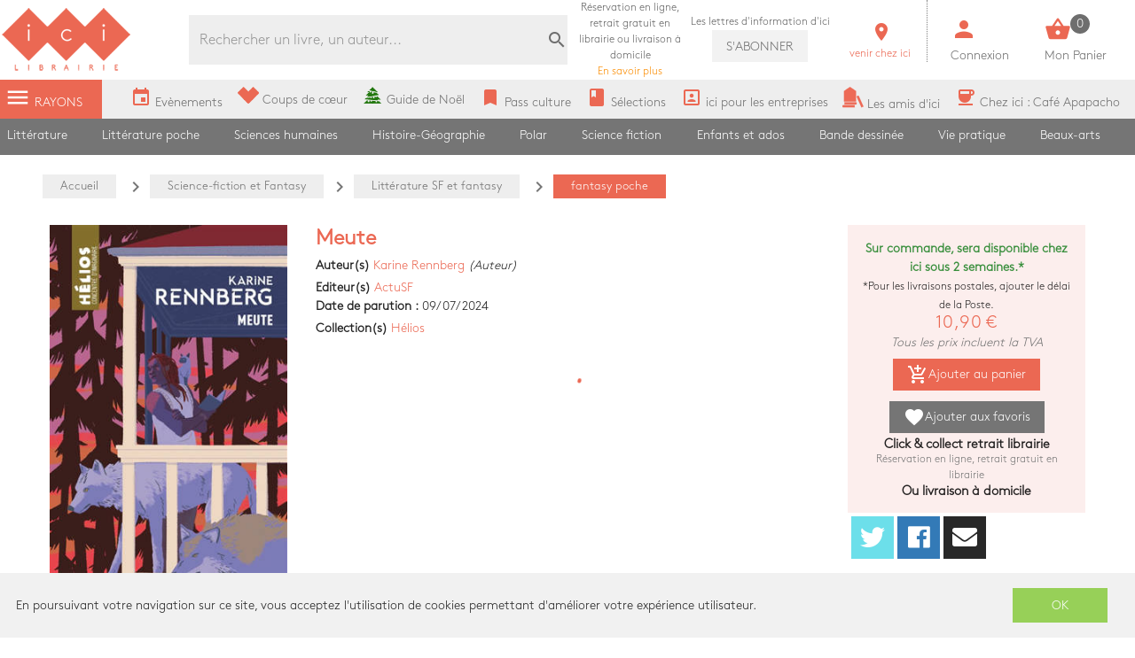

--- FILE ---
content_type: text/html; charset=utf-8
request_url: https://icigrandsboulevards.fr/product/1801291/rennberg-karine-meute
body_size: 107537
content:
<!doctype html>
<html data-n-head-ssr lang="fr" data-n-head="%7B%22lang%22:%7B%22ssr%22:%22fr%22%7D%7D">
  <head >
    <title>Karine Rennberg - Meute</title><meta data-n-head="ssr" charset="utf-8"><meta data-n-head="ssr" name="viewport" content="width=device-width, initial-scale=1"><meta data-n-head="ssr" name="format-detection" content="telephone=no"><meta data-n-head="ssr" data-hid="geo.placename" name="geo.placename" content="France, Paris"><meta data-n-head="ssr" data-hid="og:site_name" property="og:site_name" content="Ici Librairie - Paris Grands Boulevards"><meta data-n-head="ssr" data-hid="og:type" property="og:type" content="website"><meta data-n-head="ssr" data-hid="google-site-verification" name="google-site-verification" content="DwJ-OLRYTiD25PVwLza6Xa7LWGVdaneGMvEI1X_FwYw"><meta data-n-head="ssr" data-hid="og:url" property="og:url" content="https://www.icigrandsboulevards.fr/product/1801291/rennberg-karine-meute"><meta data-n-head="ssr" data-hid="og:title" property="og:title" content="Karine Rennberg - Meute"><meta data-n-head="ssr" data-hid="og:image" property="og:image" content="https://s3.eu-west-3.amazonaws.com/nova-ici-production/product/images_41/1801291_1_raw.jpg"><link data-n-head="ssr" rel="stylesheet" href="https://use.fontawesome.com/releases/v5.5.0/css/all.css"><link data-n-head="ssr" rel="stylesheet" href="https://fonts.googleapis.com/css?family=Material+Icons"><link data-n-head="ssr" rel="shortcut icon" href="/ici/favicon.ico" type="image/x-icon"><link data-n-head="ssr" rel="icon" href="/ici/favicon.ico" type="image/x-icon"><link data-n-head="ssr" rel="icon" href="/ici/favicon.png" type="image/png"><link data-n-head="ssr" rel="icon" sizes="32x32" href="/ici/favicon-32.png" type="image/png"><link data-n-head="ssr" rel="icon" sizes="64x64" href="/ici/favicon-64.png" type="image/png"><link data-n-head="ssr" rel="icon" sizes="96x96" href="/ici/favicon-96.png" type="image/png"><link data-n-head="ssr" data-hid="canonical" rel="canonical" href="https://www.icigrandsboulevards.fr/product/1801291/rennberg-karine-meute"><style data-n-head="ssr" id="vuetify-theme-stylesheet" type="text/css">a { color: #1976d2; }
.primary {
  background-color: #1976d2 !important;
  border-color: #1976d2 !important;
}
.primary--text {
  color: #1976d2 !important;
  caret-color: #1976d2 !important;
}
.primary.lighten-5 {
  background-color: #c7fdff !important;
  border-color: #c7fdff !important;
}
.primary--text.text--lighten-5 {
  color: #c7fdff !important;
  caret-color: #c7fdff !important;
}
.primary.lighten-4 {
  background-color: #a8e0ff !important;
  border-color: #a8e0ff !important;
}
.primary--text.text--lighten-4 {
  color: #a8e0ff !important;
  caret-color: #a8e0ff !important;
}
.primary.lighten-3 {
  background-color: #8ac5ff !important;
  border-color: #8ac5ff !important;
}
.primary--text.text--lighten-3 {
  color: #8ac5ff !important;
  caret-color: #8ac5ff !important;
}
.primary.lighten-2 {
  background-color: #6aaaff !important;
  border-color: #6aaaff !important;
}
.primary--text.text--lighten-2 {
  color: #6aaaff !important;
  caret-color: #6aaaff !important;
}
.primary.lighten-1 {
  background-color: #488fef !important;
  border-color: #488fef !important;
}
.primary--text.text--lighten-1 {
  color: #488fef !important;
  caret-color: #488fef !important;
}
.primary.darken-1 {
  background-color: #005eb6 !important;
  border-color: #005eb6 !important;
}
.primary--text.text--darken-1 {
  color: #005eb6 !important;
  caret-color: #005eb6 !important;
}
.primary.darken-2 {
  background-color: #00479b !important;
  border-color: #00479b !important;
}
.primary--text.text--darken-2 {
  color: #00479b !important;
  caret-color: #00479b !important;
}
.primary.darken-3 {
  background-color: #003180 !important;
  border-color: #003180 !important;
}
.primary--text.text--darken-3 {
  color: #003180 !important;
  caret-color: #003180 !important;
}
.primary.darken-4 {
  background-color: #001e67 !important;
  border-color: #001e67 !important;
}
.primary--text.text--darken-4 {
  color: #001e67 !important;
  caret-color: #001e67 !important;
}
.secondary {
  background-color: #424242 !important;
  border-color: #424242 !important;
}
.secondary--text {
  color: #424242 !important;
  caret-color: #424242 !important;
}
.secondary.lighten-5 {
  background-color: #c1c1c1 !important;
  border-color: #c1c1c1 !important;
}
.secondary--text.text--lighten-5 {
  color: #c1c1c1 !important;
  caret-color: #c1c1c1 !important;
}
.secondary.lighten-4 {
  background-color: #a6a6a6 !important;
  border-color: #a6a6a6 !important;
}
.secondary--text.text--lighten-4 {
  color: #a6a6a6 !important;
  caret-color: #a6a6a6 !important;
}
.secondary.lighten-3 {
  background-color: #8b8b8b !important;
  border-color: #8b8b8b !important;
}
.secondary--text.text--lighten-3 {
  color: #8b8b8b !important;
  caret-color: #8b8b8b !important;
}
.secondary.lighten-2 {
  background-color: #727272 !important;
  border-color: #727272 !important;
}
.secondary--text.text--lighten-2 {
  color: #727272 !important;
  caret-color: #727272 !important;
}
.secondary.lighten-1 {
  background-color: #595959 !important;
  border-color: #595959 !important;
}
.secondary--text.text--lighten-1 {
  color: #595959 !important;
  caret-color: #595959 !important;
}
.secondary.darken-1 {
  background-color: #2c2c2c !important;
  border-color: #2c2c2c !important;
}
.secondary--text.text--darken-1 {
  color: #2c2c2c !important;
  caret-color: #2c2c2c !important;
}
.secondary.darken-2 {
  background-color: #171717 !important;
  border-color: #171717 !important;
}
.secondary--text.text--darken-2 {
  color: #171717 !important;
  caret-color: #171717 !important;
}
.secondary.darken-3 {
  background-color: #000000 !important;
  border-color: #000000 !important;
}
.secondary--text.text--darken-3 {
  color: #000000 !important;
  caret-color: #000000 !important;
}
.secondary.darken-4 {
  background-color: #000000 !important;
  border-color: #000000 !important;
}
.secondary--text.text--darken-4 {
  color: #000000 !important;
  caret-color: #000000 !important;
}
.accent {
  background-color: #82b1ff !important;
  border-color: #82b1ff !important;
}
.accent--text {
  color: #82b1ff !important;
  caret-color: #82b1ff !important;
}
.accent.lighten-5 {
  background-color: #ffffff !important;
  border-color: #ffffff !important;
}
.accent--text.text--lighten-5 {
  color: #ffffff !important;
  caret-color: #ffffff !important;
}
.accent.lighten-4 {
  background-color: #f8ffff !important;
  border-color: #f8ffff !important;
}
.accent--text.text--lighten-4 {
  color: #f8ffff !important;
  caret-color: #f8ffff !important;
}
.accent.lighten-3 {
  background-color: #daffff !important;
  border-color: #daffff !important;
}
.accent--text.text--lighten-3 {
  color: #daffff !important;
  caret-color: #daffff !important;
}
.accent.lighten-2 {
  background-color: #bce8ff !important;
  border-color: #bce8ff !important;
}
.accent--text.text--lighten-2 {
  color: #bce8ff !important;
  caret-color: #bce8ff !important;
}
.accent.lighten-1 {
  background-color: #9fccff !important;
  border-color: #9fccff !important;
}
.accent--text.text--lighten-1 {
  color: #9fccff !important;
  caret-color: #9fccff !important;
}
.accent.darken-1 {
  background-color: #6596e2 !important;
  border-color: #6596e2 !important;
}
.accent--text.text--darken-1 {
  color: #6596e2 !important;
  caret-color: #6596e2 !important;
}
.accent.darken-2 {
  background-color: #467dc6 !important;
  border-color: #467dc6 !important;
}
.accent--text.text--darken-2 {
  color: #467dc6 !important;
  caret-color: #467dc6 !important;
}
.accent.darken-3 {
  background-color: #2364aa !important;
  border-color: #2364aa !important;
}
.accent--text.text--darken-3 {
  color: #2364aa !important;
  caret-color: #2364aa !important;
}
.accent.darken-4 {
  background-color: #004c90 !important;
  border-color: #004c90 !important;
}
.accent--text.text--darken-4 {
  color: #004c90 !important;
  caret-color: #004c90 !important;
}
.error {
  background-color: #ff5252 !important;
  border-color: #ff5252 !important;
}
.error--text {
  color: #ff5252 !important;
  caret-color: #ff5252 !important;
}
.error.lighten-5 {
  background-color: #ffe4d5 !important;
  border-color: #ffe4d5 !important;
}
.error--text.text--lighten-5 {
  color: #ffe4d5 !important;
  caret-color: #ffe4d5 !important;
}
.error.lighten-4 {
  background-color: #ffc6b9 !important;
  border-color: #ffc6b9 !important;
}
.error--text.text--lighten-4 {
  color: #ffc6b9 !important;
  caret-color: #ffc6b9 !important;
}
.error.lighten-3 {
  background-color: #ffa99e !important;
  border-color: #ffa99e !important;
}
.error--text.text--lighten-3 {
  color: #ffa99e !important;
  caret-color: #ffa99e !important;
}
.error.lighten-2 {
  background-color: #ff8c84 !important;
  border-color: #ff8c84 !important;
}
.error--text.text--lighten-2 {
  color: #ff8c84 !important;
  caret-color: #ff8c84 !important;
}
.error.lighten-1 {
  background-color: #ff6f6a !important;
  border-color: #ff6f6a !important;
}
.error--text.text--lighten-1 {
  color: #ff6f6a !important;
  caret-color: #ff6f6a !important;
}
.error.darken-1 {
  background-color: #df323b !important;
  border-color: #df323b !important;
}
.error--text.text--darken-1 {
  color: #df323b !important;
  caret-color: #df323b !important;
}
.error.darken-2 {
  background-color: #bf0025 !important;
  border-color: #bf0025 !important;
}
.error--text.text--darken-2 {
  color: #bf0025 !important;
  caret-color: #bf0025 !important;
}
.error.darken-3 {
  background-color: #9f0010 !important;
  border-color: #9f0010 !important;
}
.error--text.text--darken-3 {
  color: #9f0010 !important;
  caret-color: #9f0010 !important;
}
.error.darken-4 {
  background-color: #800000 !important;
  border-color: #800000 !important;
}
.error--text.text--darken-4 {
  color: #800000 !important;
  caret-color: #800000 !important;
}
.info {
  background-color: #2196f3 !important;
  border-color: #2196f3 !important;
}
.info--text {
  color: #2196f3 !important;
  caret-color: #2196f3 !important;
}
.info.lighten-5 {
  background-color: #d4ffff !important;
  border-color: #d4ffff !important;
}
.info--text.text--lighten-5 {
  color: #d4ffff !important;
  caret-color: #d4ffff !important;
}
.info.lighten-4 {
  background-color: #b5ffff !important;
  border-color: #b5ffff !important;
}
.info--text.text--lighten-4 {
  color: #b5ffff !important;
  caret-color: #b5ffff !important;
}
.info.lighten-3 {
  background-color: #95e8ff !important;
  border-color: #95e8ff !important;
}
.info--text.text--lighten-3 {
  color: #95e8ff !important;
  caret-color: #95e8ff !important;
}
.info.lighten-2 {
  background-color: #75ccff !important;
  border-color: #75ccff !important;
}
.info--text.text--lighten-2 {
  color: #75ccff !important;
  caret-color: #75ccff !important;
}
.info.lighten-1 {
  background-color: #51b0ff !important;
  border-color: #51b0ff !important;
}
.info--text.text--lighten-1 {
  color: #51b0ff !important;
  caret-color: #51b0ff !important;
}
.info.darken-1 {
  background-color: #007cd6 !important;
  border-color: #007cd6 !important;
}
.info--text.text--darken-1 {
  color: #007cd6 !important;
  caret-color: #007cd6 !important;
}
.info.darken-2 {
  background-color: #0064ba !important;
  border-color: #0064ba !important;
}
.info--text.text--darken-2 {
  color: #0064ba !important;
  caret-color: #0064ba !important;
}
.info.darken-3 {
  background-color: #004d9f !important;
  border-color: #004d9f !important;
}
.info--text.text--darken-3 {
  color: #004d9f !important;
  caret-color: #004d9f !important;
}
.info.darken-4 {
  background-color: #003784 !important;
  border-color: #003784 !important;
}
.info--text.text--darken-4 {
  color: #003784 !important;
  caret-color: #003784 !important;
}
.success {
  background-color: #4caf50 !important;
  border-color: #4caf50 !important;
}
.success--text {
  color: #4caf50 !important;
  caret-color: #4caf50 !important;
}
.success.lighten-5 {
  background-color: #dcffd6 !important;
  border-color: #dcffd6 !important;
}
.success--text.text--lighten-5 {
  color: #dcffd6 !important;
  caret-color: #dcffd6 !important;
}
.success.lighten-4 {
  background-color: #beffba !important;
  border-color: #beffba !important;
}
.success--text.text--lighten-4 {
  color: #beffba !important;
  caret-color: #beffba !important;
}
.success.lighten-3 {
  background-color: #a2ff9e !important;
  border-color: #a2ff9e !important;
}
.success--text.text--lighten-3 {
  color: #a2ff9e !important;
  caret-color: #a2ff9e !important;
}
.success.lighten-2 {
  background-color: #85e783 !important;
  border-color: #85e783 !important;
}
.success--text.text--lighten-2 {
  color: #85e783 !important;
  caret-color: #85e783 !important;
}
.success.lighten-1 {
  background-color: #69cb69 !important;
  border-color: #69cb69 !important;
}
.success--text.text--lighten-1 {
  color: #69cb69 !important;
  caret-color: #69cb69 !important;
}
.success.darken-1 {
  background-color: #2d9437 !important;
  border-color: #2d9437 !important;
}
.success--text.text--darken-1 {
  color: #2d9437 !important;
  caret-color: #2d9437 !important;
}
.success.darken-2 {
  background-color: #00791e !important;
  border-color: #00791e !important;
}
.success--text.text--darken-2 {
  color: #00791e !important;
  caret-color: #00791e !important;
}
.success.darken-3 {
  background-color: #006000 !important;
  border-color: #006000 !important;
}
.success--text.text--darken-3 {
  color: #006000 !important;
  caret-color: #006000 !important;
}
.success.darken-4 {
  background-color: #004700 !important;
  border-color: #004700 !important;
}
.success--text.text--darken-4 {
  color: #004700 !important;
  caret-color: #004700 !important;
}
.warning {
  background-color: #fb8c00 !important;
  border-color: #fb8c00 !important;
}
.warning--text {
  color: #fb8c00 !important;
  caret-color: #fb8c00 !important;
}
.warning.lighten-5 {
  background-color: #ffff9e !important;
  border-color: #ffff9e !important;
}
.warning--text.text--lighten-5 {
  color: #ffff9e !important;
  caret-color: #ffff9e !important;
}
.warning.lighten-4 {
  background-color: #fffb82 !important;
  border-color: #fffb82 !important;
}
.warning--text.text--lighten-4 {
  color: #fffb82 !important;
  caret-color: #fffb82 !important;
}
.warning.lighten-3 {
  background-color: #ffdf67 !important;
  border-color: #ffdf67 !important;
}
.warning--text.text--lighten-3 {
  color: #ffdf67 !important;
  caret-color: #ffdf67 !important;
}
.warning.lighten-2 {
  background-color: #ffc24b !important;
  border-color: #ffc24b !important;
}
.warning--text.text--lighten-2 {
  color: #ffc24b !important;
  caret-color: #ffc24b !important;
}
.warning.lighten-1 {
  background-color: #ffa72d !important;
  border-color: #ffa72d !important;
}
.warning--text.text--lighten-1 {
  color: #ffa72d !important;
  caret-color: #ffa72d !important;
}
.warning.darken-1 {
  background-color: #db7200 !important;
  border-color: #db7200 !important;
}
.warning--text.text--darken-1 {
  color: #db7200 !important;
  caret-color: #db7200 !important;
}
.warning.darken-2 {
  background-color: #bb5900 !important;
  border-color: #bb5900 !important;
}
.warning--text.text--darken-2 {
  color: #bb5900 !important;
  caret-color: #bb5900 !important;
}
.warning.darken-3 {
  background-color: #9d4000 !important;
  border-color: #9d4000 !important;
}
.warning--text.text--darken-3 {
  color: #9d4000 !important;
  caret-color: #9d4000 !important;
}
.warning.darken-4 {
  background-color: #802700 !important;
  border-color: #802700 !important;
}
.warning--text.text--darken-4 {
  color: #802700 !important;
  caret-color: #802700 !important;
}</style><script data-n-head="ssr" data-hid="gtm-script">window['dataLayer']=[];if(!window._gtm_init){window._gtm_init=1;(function(w,n,d,m,e,p){w[d]=(w[d]==1||n[d]=='yes'||n[d]==1||n[m]==1||(w[e]&&w[e][p]&&w[e][p]()))?1:0})(window,navigator,'doNotTrack','msDoNotTrack','external','msTrackingProtectionEnabled');(function(w,d,s,l,x,y){w[x]={};w._gtm_inject=function(i){if(w.doNotTrack||w[x][i])return;w[x][i]=1;w[l]=w[l]||[];w[l].push({'gtm.start':new Date().getTime(),event:'gtm.js'});var f=d.getElementsByTagName(s)[0],j=d.createElement(s);j.async=true;j.src='https://www.googletagmanager.com/gtm.js?id='+i;f.parentNode.insertBefore(j,f);}})(window,document,'script','dataLayer','_gtm_ids','_gtm_inject')};["GTM-MZL66CD"].forEach(function(i){window._gtm_inject(i)})</script><link rel="preload" href="/_nuxt/a4ee8f2.js" as="script"><link rel="preload" href="/_nuxt/b896af1.js" as="script"><link rel="preload" href="/_nuxt/c3ce04c.js" as="script"><link rel="preload" href="/_nuxt/99387f3.js" as="script"><link rel="preload" href="/_nuxt/03f2000.js" as="script"><style data-vue-ssr-id="2584b1b1:0 28dea842:0 3bdafade:0 55e0a793:0 62dedad6:0 2be7330e:0 dcebdbc4:0 28de1969:0">fieldset[disabled] .multiselect{pointer-events:none}.multiselect__spinner{position:absolute;right:1px;top:1px;width:48px;height:35px;background:#fff;display:block}.multiselect__spinner:after,.multiselect__spinner:before{position:absolute;content:"";top:50%;left:50%;margin:-8px 0 0 -8px;width:16px;height:16px;border-radius:100%;border:2px solid transparent;border-top-color:#41b883;box-shadow:0 0 0 1px transparent}.multiselect__spinner:before{-webkit-animation:spinning 2.4s cubic-bezier(.41,.26,.2,.62);animation:spinning 2.4s cubic-bezier(.41,.26,.2,.62);-webkit-animation-iteration-count:infinite;animation-iteration-count:infinite}.multiselect__spinner:after{-webkit-animation:spinning 2.4s cubic-bezier(.51,.09,.21,.8);animation:spinning 2.4s cubic-bezier(.51,.09,.21,.8);-webkit-animation-iteration-count:infinite;animation-iteration-count:infinite}.multiselect__loading-enter-active,.multiselect__loading-leave-active{transition:opacity .4s ease-in-out;opacity:1}.multiselect__loading-enter,.multiselect__loading-leave-active{opacity:0}.multiselect,.multiselect__input,.multiselect__single{font-family:inherit;font-size:16px;touch-action:manipulation}.multiselect{box-sizing:content-box;display:block;position:relative;width:100%;min-height:40px;text-align:left;color:#35495e}.multiselect *{box-sizing:border-box}.multiselect:focus{outline:none}.multiselect--disabled{background:#ededed;pointer-events:none;opacity:.6}.multiselect--active{z-index:50}.multiselect--active:not(.multiselect--above) .multiselect__current,.multiselect--active:not(.multiselect--above) .multiselect__input,.multiselect--active:not(.multiselect--above) .multiselect__tags{border-bottom-left-radius:0;border-bottom-right-radius:0}.multiselect--active .multiselect__select{transform:rotate(180deg)}.multiselect--above.multiselect--active .multiselect__current,.multiselect--above.multiselect--active .multiselect__input,.multiselect--above.multiselect--active .multiselect__tags{border-top-left-radius:0;border-top-right-radius:0}.multiselect__input,.multiselect__single{position:relative;display:inline-block;min-height:20px;line-height:20px;border:none;border-radius:5px;background:#fff;padding:0 0 0 5px;width:100%;transition:border .1s ease;box-sizing:border-box;margin-bottom:8px;vertical-align:top}.multiselect__input:-ms-input-placeholder{color:#35495e}.multiselect__input::-moz-placeholder{color:#35495e}.multiselect__input::placeholder{color:#35495e}.multiselect__tag~.multiselect__input,.multiselect__tag~.multiselect__single{width:auto}.multiselect__input:hover,.multiselect__single:hover{border-color:#cfcfcf}.multiselect__input:focus,.multiselect__single:focus{border-color:#a8a8a8;outline:none}.multiselect__single{padding-left:5px;margin-bottom:8px}.multiselect__tags-wrap{display:inline}.multiselect__tags{min-height:40px;display:block;padding:8px 40px 0 8px;border-radius:5px;border:1px solid #e8e8e8;background:#fff;font-size:14px}.multiselect__tag{position:relative;display:inline-block;padding:4px 26px 4px 10px;border-radius:5px;margin-right:10px;color:#fff;line-height:1;background:#41b883;margin-bottom:5px;white-space:nowrap;overflow:hidden;max-width:100%;text-overflow:ellipsis}.multiselect__tag-icon{cursor:pointer;margin-left:7px;position:absolute;right:0;top:0;bottom:0;font-weight:700;font-style:normal;width:22px;text-align:center;line-height:22px;transition:all .2s ease;border-radius:5px}.multiselect__tag-icon:after{content:"\D7";color:#266d4d;font-size:14px}.multiselect__tag-icon:focus,.multiselect__tag-icon:hover{background:#369a6e}.multiselect__tag-icon:focus:after,.multiselect__tag-icon:hover:after{color:#fff}.multiselect__current{min-height:40px;overflow:hidden;padding:8px 30px 0 12px;white-space:nowrap;border-radius:5px;border:1px solid #e8e8e8}.multiselect__current,.multiselect__select{line-height:16px;box-sizing:border-box;display:block;margin:0;text-decoration:none;cursor:pointer}.multiselect__select{position:absolute;width:40px;height:38px;right:1px;top:1px;padding:4px 8px;text-align:center;transition:transform .2s ease}.multiselect__select:before{position:relative;right:0;top:65%;color:#999;margin-top:4px;border-color:#999 transparent transparent;border-style:solid;border-width:5px 5px 0;content:""}.multiselect__placeholder{color:#adadad;display:inline-block;margin-bottom:10px;padding-top:2px}.multiselect--active .multiselect__placeholder{display:none}.multiselect__content-wrapper{position:absolute;display:block;background:#fff;width:100%;max-height:240px;overflow:auto;border:1px solid #e8e8e8;border-top:none;border-bottom-left-radius:5px;border-bottom-right-radius:5px;z-index:50;-webkit-overflow-scrolling:touch}.multiselect__content{list-style:none;display:inline-block;padding:0;margin:0;min-width:100%;vertical-align:top}.multiselect--above .multiselect__content-wrapper{bottom:100%;border-bottom-left-radius:0;border-bottom-right-radius:0;border-top-left-radius:5px;border-top-right-radius:5px;border-bottom:none;border-top:1px solid #e8e8e8}.multiselect__content::webkit-scrollbar{display:none}.multiselect__element{display:block}.multiselect__option{display:block;padding:12px;min-height:40px;line-height:16px;text-decoration:none;text-transform:none;vertical-align:middle;position:relative;cursor:pointer;white-space:nowrap}.multiselect__option:after{top:0;right:0;position:absolute;line-height:40px;padding-right:12px;padding-left:20px;font-size:13px}.multiselect__option--highlight{background:#41b883;outline:none;color:#fff}.multiselect__option--highlight:after{content:attr(data-select);background:#41b883;color:#fff}.multiselect__option--selected{background:#f3f3f3;color:#35495e;font-weight:700}.multiselect__option--selected:after{content:attr(data-selected);color:silver}.multiselect__option--selected.multiselect__option--highlight{background:#ff6a6a;color:#fff}.multiselect__option--selected.multiselect__option--highlight:after{background:#ff6a6a;content:attr(data-deselect);color:#fff}.multiselect--disabled .multiselect__current,.multiselect--disabled .multiselect__select{background:#ededed;color:#a6a6a6}.multiselect__option--disabled{background:#ededed!important;color:#a6a6a6!important;cursor:text;pointer-events:none}.multiselect__option--group{background:#ededed;color:#35495e}.multiselect__option--group.multiselect__option--highlight{background:#35495e;color:#fff}.multiselect__option--group.multiselect__option--highlight:after{background:#35495e}.multiselect__option--disabled.multiselect__option--highlight{background:#dedede}.multiselect__option--group-selected.multiselect__option--highlight{background:#ff6a6a;color:#fff}.multiselect__option--group-selected.multiselect__option--highlight:after{background:#ff6a6a;content:attr(data-deselect);color:#fff}.multiselect-enter-active,.multiselect-leave-active{transition:all .15s ease}.multiselect-enter,.multiselect-leave-active{opacity:0}.multiselect__strong{margin-bottom:8px;line-height:20px;display:inline-block;vertical-align:top}[dir=rtl] .multiselect{text-align:right}[dir=rtl] .multiselect__select{right:auto;left:1px}[dir=rtl] .multiselect__tags{padding:8px 8px 0 40px}[dir=rtl] .multiselect__content{text-align:right}[dir=rtl] .multiselect__option:after{right:auto;left:0}[dir=rtl] .multiselect__clear{right:auto;left:12px}[dir=rtl] .multiselect__spinner{right:auto;left:1px}@-webkit-keyframes spinning{0%{transform:rotate(0)}to{transform:rotate(2turn)}}@keyframes spinning{0%{transform:rotate(0)}to{transform:rotate(2turn)}}
.swiper-container{margin-left:auto;margin-right:auto;position:relative;overflow:hidden;list-style:none;padding:0;z-index:1}.swiper-container-no-flexbox .swiper-slide{float:left}.swiper-container-vertical>.swiper-wrapper{-webkit-box-orient:vertical;-webkit-box-direction:normal;-webkit-flex-direction:column;-ms-flex-direction:column;flex-direction:column}.swiper-wrapper{position:relative;width:100%;height:100%;z-index:1;display:-webkit-box;display:-webkit-flex;display:-ms-flexbox;display:flex;-webkit-transition-property:-webkit-transform;transition-property:-webkit-transform;-o-transition-property:transform;transition-property:transform;transition-property:transform,-webkit-transform;-webkit-box-sizing:content-box;box-sizing:content-box}.swiper-container-android .swiper-slide,.swiper-wrapper{-webkit-transform:translateZ(0);transform:translateZ(0)}.swiper-container-multirow>.swiper-wrapper{-webkit-flex-wrap:wrap;-ms-flex-wrap:wrap;flex-wrap:wrap}.swiper-container-free-mode>.swiper-wrapper{-webkit-transition-timing-function:ease-out;-o-transition-timing-function:ease-out;transition-timing-function:ease-out;margin:0 auto}.swiper-slide{-webkit-flex-shrink:0;-ms-flex-negative:0;flex-shrink:0;width:100%;height:100%;position:relative;-webkit-transition-property:-webkit-transform;transition-property:-webkit-transform;-o-transition-property:transform;transition-property:transform;transition-property:transform,-webkit-transform}.swiper-slide-invisible-blank{visibility:hidden}.swiper-container-autoheight,.swiper-container-autoheight .swiper-slide{height:auto}.swiper-container-autoheight .swiper-wrapper{-webkit-box-align:start;-webkit-align-items:flex-start;-ms-flex-align:start;align-items:flex-start;-webkit-transition-property:height,-webkit-transform;transition-property:height,-webkit-transform;-o-transition-property:transform,height;transition-property:transform,height;transition-property:transform,height,-webkit-transform}.swiper-container-3d{-webkit-perspective:1200px;perspective:1200px}.swiper-container-3d .swiper-cube-shadow,.swiper-container-3d .swiper-slide,.swiper-container-3d .swiper-slide-shadow-bottom,.swiper-container-3d .swiper-slide-shadow-left,.swiper-container-3d .swiper-slide-shadow-right,.swiper-container-3d .swiper-slide-shadow-top,.swiper-container-3d .swiper-wrapper{-webkit-transform-style:preserve-3d;transform-style:preserve-3d}.swiper-container-3d .swiper-slide-shadow-bottom,.swiper-container-3d .swiper-slide-shadow-left,.swiper-container-3d .swiper-slide-shadow-right,.swiper-container-3d .swiper-slide-shadow-top{position:absolute;left:0;top:0;width:100%;height:100%;pointer-events:none;z-index:10}.swiper-container-3d .swiper-slide-shadow-left{background-image:-webkit-linear-gradient(right,rgba(0,0,0,.5),transparent);background-image:-o-linear-gradient(right,rgba(0,0,0,.5),transparent);background-image:-webkit-gradient(linear,right top,left top,from(rgba(0,0,0,.5)),to(transparent));background-image:linear-gradient(270deg,rgba(0,0,0,.5),transparent)}.swiper-container-3d .swiper-slide-shadow-right{background-image:-webkit-linear-gradient(left,rgba(0,0,0,.5),transparent);background-image:-o-linear-gradient(left,rgba(0,0,0,.5),transparent);background-image:-webkit-gradient(linear,left top,right top,from(rgba(0,0,0,.5)),to(transparent));background-image:linear-gradient(90deg,rgba(0,0,0,.5),transparent)}.swiper-container-3d .swiper-slide-shadow-top{background-image:-webkit-linear-gradient(bottom,rgba(0,0,0,.5),transparent);background-image:-o-linear-gradient(bottom,rgba(0,0,0,.5),transparent);background-image:-webkit-gradient(linear,left bottom,left top,from(rgba(0,0,0,.5)),to(transparent));background-image:linear-gradient(0deg,rgba(0,0,0,.5),transparent)}.swiper-container-3d .swiper-slide-shadow-bottom{background-image:-webkit-linear-gradient(top,rgba(0,0,0,.5),transparent);background-image:-o-linear-gradient(top,rgba(0,0,0,.5),transparent);background-image:-webkit-gradient(linear,left top,left bottom,from(rgba(0,0,0,.5)),to(transparent));background-image:linear-gradient(180deg,rgba(0,0,0,.5),transparent)}.swiper-container-wp8-horizontal,.swiper-container-wp8-horizontal>.swiper-wrapper{-ms-touch-action:pan-y;touch-action:pan-y}.swiper-container-wp8-vertical,.swiper-container-wp8-vertical>.swiper-wrapper{-ms-touch-action:pan-x;touch-action:pan-x}.swiper-button-next,.swiper-button-prev{position:absolute;top:50%;width:27px;height:44px;margin-top:-22px;z-index:10;cursor:pointer;background-size:27px 44px;background-position:50%;background-repeat:no-repeat}.swiper-button-next.swiper-button-disabled,.swiper-button-prev.swiper-button-disabled{opacity:.35;cursor:auto;pointer-events:none}.swiper-button-prev,.swiper-container-rtl .swiper-button-next{background-image:url("data:image/svg+xml;charset=utf-8,%3Csvg xmlns='http://www.w3.org/2000/svg' viewBox='0 0 27 44'%3E%3Cpath d='M0 22L22 0l2.1 2.1L4.2 22l19.9 19.9L22 44 0 22z' fill='%23007aff'/%3E%3C/svg%3E");left:10px;right:auto}.swiper-button-next,.swiper-container-rtl .swiper-button-prev{background-image:url("data:image/svg+xml;charset=utf-8,%3Csvg xmlns='http://www.w3.org/2000/svg' viewBox='0 0 27 44'%3E%3Cpath d='M27 22L5 44l-2.1-2.1L22.8 22 2.9 2.1 5 0l22 22z' fill='%23007aff'/%3E%3C/svg%3E");right:10px;left:auto}.swiper-button-prev.swiper-button-white,.swiper-container-rtl .swiper-button-next.swiper-button-white{background-image:url("data:image/svg+xml;charset=utf-8,%3Csvg xmlns='http://www.w3.org/2000/svg' viewBox='0 0 27 44'%3E%3Cpath d='M0 22L22 0l2.1 2.1L4.2 22l19.9 19.9L22 44 0 22z' fill='%23fff'/%3E%3C/svg%3E")}.swiper-button-next.swiper-button-white,.swiper-container-rtl .swiper-button-prev.swiper-button-white{background-image:url("data:image/svg+xml;charset=utf-8,%3Csvg xmlns='http://www.w3.org/2000/svg' viewBox='0 0 27 44'%3E%3Cpath d='M27 22L5 44l-2.1-2.1L22.8 22 2.9 2.1 5 0l22 22z' fill='%23fff'/%3E%3C/svg%3E")}.swiper-button-prev.swiper-button-black,.swiper-container-rtl .swiper-button-next.swiper-button-black{background-image:url("data:image/svg+xml;charset=utf-8,%3Csvg xmlns='http://www.w3.org/2000/svg' viewBox='0 0 27 44'%3E%3Cpath d='M0 22L22 0l2.1 2.1L4.2 22l19.9 19.9L22 44 0 22z'/%3E%3C/svg%3E")}.swiper-button-next.swiper-button-black,.swiper-container-rtl .swiper-button-prev.swiper-button-black{background-image:url("data:image/svg+xml;charset=utf-8,%3Csvg xmlns='http://www.w3.org/2000/svg' viewBox='0 0 27 44'%3E%3Cpath d='M27 22L5 44l-2.1-2.1L22.8 22 2.9 2.1 5 0l22 22z'/%3E%3C/svg%3E")}.swiper-button-lock{display:none}.swiper-pagination{position:absolute;text-align:center;-webkit-transition:opacity .3s;-o-transition:.3s opacity;transition:opacity .3s;-webkit-transform:translateZ(0);transform:translateZ(0);z-index:10}.swiper-pagination.swiper-pagination-hidden{opacity:0}.swiper-container-horizontal>.swiper-pagination-bullets,.swiper-pagination-custom,.swiper-pagination-fraction{bottom:10px;left:0;width:100%}.swiper-pagination-bullets-dynamic{overflow:hidden;font-size:0}.swiper-pagination-bullets-dynamic .swiper-pagination-bullet{-webkit-transform:scale(.33);-ms-transform:scale(.33);transform:scale(.33);position:relative}.swiper-pagination-bullets-dynamic .swiper-pagination-bullet-active,.swiper-pagination-bullets-dynamic .swiper-pagination-bullet-active-main{-webkit-transform:scale(1);-ms-transform:scale(1);transform:scale(1)}.swiper-pagination-bullets-dynamic .swiper-pagination-bullet-active-prev{-webkit-transform:scale(.66);-ms-transform:scale(.66);transform:scale(.66)}.swiper-pagination-bullets-dynamic .swiper-pagination-bullet-active-prev-prev{-webkit-transform:scale(.33);-ms-transform:scale(.33);transform:scale(.33)}.swiper-pagination-bullets-dynamic .swiper-pagination-bullet-active-next{-webkit-transform:scale(.66);-ms-transform:scale(.66);transform:scale(.66)}.swiper-pagination-bullets-dynamic .swiper-pagination-bullet-active-next-next{-webkit-transform:scale(.33);-ms-transform:scale(.33);transform:scale(.33)}.swiper-pagination-bullet{width:8px;height:8px;display:inline-block;border-radius:100%;background:#000;opacity:.2}button.swiper-pagination-bullet{border:none;margin:0;padding:0;-webkit-box-shadow:none;box-shadow:none;-webkit-appearance:none;-moz-appearance:none;appearance:none}.swiper-pagination-clickable .swiper-pagination-bullet{cursor:pointer}.swiper-pagination-bullet-active{opacity:1;background:#007aff}.swiper-container-vertical>.swiper-pagination-bullets{right:10px;top:50%;-webkit-transform:translate3d(0,-50%,0);transform:translate3d(0,-50%,0)}.swiper-container-vertical>.swiper-pagination-bullets .swiper-pagination-bullet{margin:6px 0;display:block}.swiper-container-vertical>.swiper-pagination-bullets.swiper-pagination-bullets-dynamic{top:50%;-webkit-transform:translateY(-50%);-ms-transform:translateY(-50%);transform:translateY(-50%);width:8px}.swiper-container-vertical>.swiper-pagination-bullets.swiper-pagination-bullets-dynamic .swiper-pagination-bullet{display:inline-block;-webkit-transition:top .2s,-webkit-transform .2s;-o-transition:.2s top,.2s -webkit-transform;transition:top .2s,-webkit-transform .2s;-o-transition:.2s transform,.2s top;-webkit-transition:transform .2s,top .2s;transition:transform .2s,top .2s;-webkit-transition:transform .2s,top .2s,-webkit-transform .2s;-o-transition:.2s transform,.2s top,.2s -webkit-transform;transition:transform .2s,top .2s,-webkit-transform .2s}.swiper-container-horizontal>.swiper-pagination-bullets .swiper-pagination-bullet{margin:0 4px}.swiper-container-horizontal>.swiper-pagination-bullets.swiper-pagination-bullets-dynamic{left:50%;-webkit-transform:translateX(-50%);-ms-transform:translateX(-50%);transform:translateX(-50%);white-space:nowrap}.swiper-container-horizontal>.swiper-pagination-bullets.swiper-pagination-bullets-dynamic .swiper-pagination-bullet{-webkit-transition:left .2s,-webkit-transform .2s;-o-transition:.2s left,.2s -webkit-transform;transition:left .2s,-webkit-transform .2s;-o-transition:.2s transform,.2s left;-webkit-transition:transform .2s,left .2s;transition:transform .2s,left .2s;-webkit-transition:transform .2s,left .2s,-webkit-transform .2s;-o-transition:.2s transform,.2s left,.2s -webkit-transform;transition:transform .2s,left .2s,-webkit-transform .2s}.swiper-container-horizontal.swiper-container-rtl>.swiper-pagination-bullets-dynamic .swiper-pagination-bullet{-webkit-transition:right .2s,-webkit-transform .2s;-o-transition:.2s right,.2s -webkit-transform;transition:right .2s,-webkit-transform .2s;-o-transition:.2s transform,.2s right;-webkit-transition:transform .2s,right .2s;transition:transform .2s,right .2s;-webkit-transition:transform .2s,right .2s,-webkit-transform .2s;-o-transition:.2s transform,.2s right,.2s -webkit-transform;transition:transform .2s,right .2s,-webkit-transform .2s}.swiper-pagination-progressbar{background:rgba(0,0,0,.25);position:absolute}.swiper-pagination-progressbar .swiper-pagination-progressbar-fill{background:#007aff;position:absolute;left:0;top:0;width:100%;height:100%;-webkit-transform:scale(0);-ms-transform:scale(0);transform:scale(0);-webkit-transform-origin:left top;-ms-transform-origin:left top;transform-origin:left top}.swiper-container-rtl .swiper-pagination-progressbar .swiper-pagination-progressbar-fill{-webkit-transform-origin:right top;-ms-transform-origin:right top;transform-origin:right top}.swiper-container-horizontal>.swiper-pagination-progressbar,.swiper-container-vertical>.swiper-pagination-progressbar.swiper-pagination-progressbar-opposite{width:100%;height:4px;left:0;top:0}.swiper-container-horizontal>.swiper-pagination-progressbar.swiper-pagination-progressbar-opposite,.swiper-container-vertical>.swiper-pagination-progressbar{width:4px;height:100%;left:0;top:0}.swiper-pagination-white .swiper-pagination-bullet-active{background:#fff}.swiper-pagination-progressbar.swiper-pagination-white{background:hsla(0,0%,100%,.25)}.swiper-pagination-progressbar.swiper-pagination-white .swiper-pagination-progressbar-fill{background:#fff}.swiper-pagination-black .swiper-pagination-bullet-active{background:#000}.swiper-pagination-progressbar.swiper-pagination-black{background:rgba(0,0,0,.25)}.swiper-pagination-progressbar.swiper-pagination-black .swiper-pagination-progressbar-fill{background:#000}.swiper-pagination-lock{display:none}.swiper-scrollbar{border-radius:10px;position:relative;-ms-touch-action:none;background:rgba(0,0,0,.1)}.swiper-container-horizontal>.swiper-scrollbar{position:absolute;left:1%;bottom:3px;z-index:50;height:5px;width:98%}.swiper-container-vertical>.swiper-scrollbar{position:absolute;right:3px;top:1%;z-index:50;width:5px;height:98%}.swiper-scrollbar-drag{height:100%;width:100%;position:relative;background:rgba(0,0,0,.5);border-radius:10px;left:0;top:0}.swiper-scrollbar-cursor-drag{cursor:move}.swiper-scrollbar-lock{display:none}.swiper-zoom-container{width:100%;height:100%;display:-webkit-box;display:-webkit-flex;display:-ms-flexbox;display:flex;-webkit-box-pack:center;-webkit-justify-content:center;-ms-flex-pack:center;justify-content:center;-webkit-box-align:center;-webkit-align-items:center;-ms-flex-align:center;align-items:center;text-align:center}.swiper-zoom-container>canvas,.swiper-zoom-container>img,.swiper-zoom-container>svg{max-width:100%;max-height:100%;-o-object-fit:contain;object-fit:contain}.swiper-slide-zoomed{cursor:move}.swiper-lazy-preloader{width:42px;height:42px;position:absolute;left:50%;top:50%;margin-left:-21px;margin-top:-21px;z-index:10;-webkit-transform-origin:50%;-ms-transform-origin:50%;transform-origin:50%;-webkit-animation:swiper-preloader-spin 1s steps(12) infinite;animation:swiper-preloader-spin 1s steps(12) infinite}.swiper-lazy-preloader:after{display:block;content:"";width:100%;height:100%;background-image:url("data:image/svg+xml;charset=utf-8,%3Csvg viewBox='0 0 120 120' xmlns='http://www.w3.org/2000/svg' xmlns:xlink='http://www.w3.org/1999/xlink'%3E%3Cdefs%3E%3Cpath id='a' stroke='%236c6c6c' stroke-width='11' stroke-linecap='round' d='M60 7v20'/%3E%3C/defs%3E%3Cuse xlink:href='%23a' opacity='.27'/%3E%3Cuse xlink:href='%23a' opacity='.27' transform='rotate(30 60 60)'/%3E%3Cuse xlink:href='%23a' opacity='.27' transform='rotate(60 60 60)'/%3E%3Cuse xlink:href='%23a' opacity='.27' transform='rotate(90 60 60)'/%3E%3Cuse xlink:href='%23a' opacity='.27' transform='rotate(120 60 60)'/%3E%3Cuse xlink:href='%23a' opacity='.27' transform='rotate(150 60 60)'/%3E%3Cuse xlink:href='%23a' opacity='.37' transform='rotate(180 60 60)'/%3E%3Cuse xlink:href='%23a' opacity='.46' transform='rotate(210 60 60)'/%3E%3Cuse xlink:href='%23a' opacity='.56' transform='rotate(240 60 60)'/%3E%3Cuse xlink:href='%23a' opacity='.66' transform='rotate(270 60 60)'/%3E%3Cuse xlink:href='%23a' opacity='.75' transform='rotate(300 60 60)'/%3E%3Cuse xlink:href='%23a' opacity='.85' transform='rotate(330 60 60)'/%3E%3C/svg%3E");background-position:50%;background-size:100%;background-repeat:no-repeat}.swiper-lazy-preloader-white:after{background-image:url("data:image/svg+xml;charset=utf-8,%3Csvg viewBox='0 0 120 120' xmlns='http://www.w3.org/2000/svg' xmlns:xlink='http://www.w3.org/1999/xlink'%3E%3Cdefs%3E%3Cpath id='a' stroke='%23fff' stroke-width='11' stroke-linecap='round' d='M60 7v20'/%3E%3C/defs%3E%3Cuse xlink:href='%23a' opacity='.27'/%3E%3Cuse xlink:href='%23a' opacity='.27' transform='rotate(30 60 60)'/%3E%3Cuse xlink:href='%23a' opacity='.27' transform='rotate(60 60 60)'/%3E%3Cuse xlink:href='%23a' opacity='.27' transform='rotate(90 60 60)'/%3E%3Cuse xlink:href='%23a' opacity='.27' transform='rotate(120 60 60)'/%3E%3Cuse xlink:href='%23a' opacity='.27' transform='rotate(150 60 60)'/%3E%3Cuse xlink:href='%23a' opacity='.37' transform='rotate(180 60 60)'/%3E%3Cuse xlink:href='%23a' opacity='.46' transform='rotate(210 60 60)'/%3E%3Cuse xlink:href='%23a' opacity='.56' transform='rotate(240 60 60)'/%3E%3Cuse xlink:href='%23a' opacity='.66' transform='rotate(270 60 60)'/%3E%3Cuse xlink:href='%23a' opacity='.75' transform='rotate(300 60 60)'/%3E%3Cuse xlink:href='%23a' opacity='.85' transform='rotate(330 60 60)'/%3E%3C/svg%3E")}@-webkit-keyframes swiper-preloader-spin{to{-webkit-transform:rotate(1turn);transform:rotate(1turn)}}@keyframes swiper-preloader-spin{to{-webkit-transform:rotate(1turn);transform:rotate(1turn)}}.swiper-container .swiper-notification{position:absolute;left:0;top:0;pointer-events:none;opacity:0;z-index:-1000}.swiper-container-fade.swiper-container-free-mode .swiper-slide{-webkit-transition-timing-function:ease-out;-o-transition-timing-function:ease-out;transition-timing-function:ease-out}.swiper-container-fade .swiper-slide{pointer-events:none;-webkit-transition-property:opacity;-o-transition-property:opacity;transition-property:opacity}.swiper-container-fade .swiper-slide .swiper-slide{pointer-events:none}.swiper-container-fade .swiper-slide-active,.swiper-container-fade .swiper-slide-active .swiper-slide-active{pointer-events:auto}.swiper-container-cube{overflow:visible}.swiper-container-cube .swiper-slide{pointer-events:none;-webkit-backface-visibility:hidden;backface-visibility:hidden;z-index:1;visibility:hidden;-webkit-transform-origin:0 0;-ms-transform-origin:0 0;transform-origin:0 0;width:100%;height:100%}.swiper-container-cube .swiper-slide .swiper-slide{pointer-events:none}.swiper-container-cube.swiper-container-rtl .swiper-slide{-webkit-transform-origin:100% 0;-ms-transform-origin:100% 0;transform-origin:100% 0}.swiper-container-cube .swiper-slide-active,.swiper-container-cube .swiper-slide-active .swiper-slide-active{pointer-events:auto}.swiper-container-cube .swiper-slide-active,.swiper-container-cube .swiper-slide-next,.swiper-container-cube .swiper-slide-next+.swiper-slide,.swiper-container-cube .swiper-slide-prev{pointer-events:auto;visibility:visible}.swiper-container-cube .swiper-slide-shadow-bottom,.swiper-container-cube .swiper-slide-shadow-left,.swiper-container-cube .swiper-slide-shadow-right,.swiper-container-cube .swiper-slide-shadow-top{z-index:0;-webkit-backface-visibility:hidden;backface-visibility:hidden}.swiper-container-cube .swiper-cube-shadow{position:absolute;left:0;bottom:0;width:100%;height:100%;background:#000;opacity:.6;-webkit-filter:blur(50px);filter:blur(50px);z-index:0}.swiper-container-flip{overflow:visible}.swiper-container-flip .swiper-slide{pointer-events:none;-webkit-backface-visibility:hidden;backface-visibility:hidden;z-index:1}.swiper-container-flip .swiper-slide .swiper-slide{pointer-events:none}.swiper-container-flip .swiper-slide-active,.swiper-container-flip .swiper-slide-active .swiper-slide-active{pointer-events:auto}.swiper-container-flip .swiper-slide-shadow-bottom,.swiper-container-flip .swiper-slide-shadow-left,.swiper-container-flip .swiper-slide-shadow-right,.swiper-container-flip .swiper-slide-shadow-top{z-index:0;-webkit-backface-visibility:hidden;backface-visibility:hidden}.swiper-container-coverflow .swiper-wrapper{-ms-perspective:1200px}
/*!
* Vuetify v1.5.24
* Forged by John Leider
* Released under the MIT License.
*/@-webkit-keyframes shake{59%{margin-left:0}60%,80%{margin-left:2px}70%,90%{margin-left:-2px}}@keyframes shake{59%{margin-left:0}60%,80%{margin-left:2px}70%,90%{margin-left:-2px}}.black{background-color:#000!important;border-color:#000!important}.black--text{color:#000!important;caret-color:#000!important}.white{background-color:#fff!important;border-color:#fff!important}.white--text{color:#fff!important;caret-color:#fff!important}.transparent{background-color:transparent!important;border-color:transparent!important}.transparent--text{color:transparent!important;caret-color:transparent!important}.red{background-color:#f44336!important;border-color:#f44336!important}.red--text{color:#f44336!important;caret-color:#f44336!important}.red.lighten-5{background-color:#ffebee!important;border-color:#ffebee!important}.red--text.text--lighten-5{color:#ffebee!important;caret-color:#ffebee!important}.red.lighten-4{background-color:#ffcdd2!important;border-color:#ffcdd2!important}.red--text.text--lighten-4{color:#ffcdd2!important;caret-color:#ffcdd2!important}.red.lighten-3{background-color:#ef9a9a!important;border-color:#ef9a9a!important}.red--text.text--lighten-3{color:#ef9a9a!important;caret-color:#ef9a9a!important}.red.lighten-2{background-color:#e57373!important;border-color:#e57373!important}.red--text.text--lighten-2{color:#e57373!important;caret-color:#e57373!important}.red.lighten-1{background-color:#ef5350!important;border-color:#ef5350!important}.red--text.text--lighten-1{color:#ef5350!important;caret-color:#ef5350!important}.red.darken-1{background-color:#e53935!important;border-color:#e53935!important}.red--text.text--darken-1{color:#e53935!important;caret-color:#e53935!important}.red.darken-2{background-color:#d32f2f!important;border-color:#d32f2f!important}.red--text.text--darken-2{color:#d32f2f!important;caret-color:#d32f2f!important}.red.darken-3{background-color:#c62828!important;border-color:#c62828!important}.red--text.text--darken-3{color:#c62828!important;caret-color:#c62828!important}.red.darken-4{background-color:#b71c1c!important;border-color:#b71c1c!important}.red--text.text--darken-4{color:#b71c1c!important;caret-color:#b71c1c!important}.red.accent-1{background-color:#ff8a80!important;border-color:#ff8a80!important}.red--text.text--accent-1{color:#ff8a80!important;caret-color:#ff8a80!important}.red.accent-2{background-color:#ff5252!important;border-color:#ff5252!important}.red--text.text--accent-2{color:#ff5252!important;caret-color:#ff5252!important}.red.accent-3{background-color:#ff1744!important;border-color:#ff1744!important}.red--text.text--accent-3{color:#ff1744!important;caret-color:#ff1744!important}.red.accent-4{background-color:#d50000!important;border-color:#d50000!important}.red--text.text--accent-4{color:#d50000!important;caret-color:#d50000!important}.pink{background-color:#e91e63!important;border-color:#e91e63!important}.pink--text{color:#e91e63!important;caret-color:#e91e63!important}.pink.lighten-5{background-color:#fce4ec!important;border-color:#fce4ec!important}.pink--text.text--lighten-5{color:#fce4ec!important;caret-color:#fce4ec!important}.pink.lighten-4{background-color:#f8bbd0!important;border-color:#f8bbd0!important}.pink--text.text--lighten-4{color:#f8bbd0!important;caret-color:#f8bbd0!important}.pink.lighten-3{background-color:#f48fb1!important;border-color:#f48fb1!important}.pink--text.text--lighten-3{color:#f48fb1!important;caret-color:#f48fb1!important}.pink.lighten-2{background-color:#f06292!important;border-color:#f06292!important}.pink--text.text--lighten-2{color:#f06292!important;caret-color:#f06292!important}.pink.lighten-1{background-color:#ec407a!important;border-color:#ec407a!important}.pink--text.text--lighten-1{color:#ec407a!important;caret-color:#ec407a!important}.pink.darken-1{background-color:#d81b60!important;border-color:#d81b60!important}.pink--text.text--darken-1{color:#d81b60!important;caret-color:#d81b60!important}.pink.darken-2{background-color:#c2185b!important;border-color:#c2185b!important}.pink--text.text--darken-2{color:#c2185b!important;caret-color:#c2185b!important}.pink.darken-3{background-color:#ad1457!important;border-color:#ad1457!important}.pink--text.text--darken-3{color:#ad1457!important;caret-color:#ad1457!important}.pink.darken-4{background-color:#880e4f!important;border-color:#880e4f!important}.pink--text.text--darken-4{color:#880e4f!important;caret-color:#880e4f!important}.pink.accent-1{background-color:#ff80ab!important;border-color:#ff80ab!important}.pink--text.text--accent-1{color:#ff80ab!important;caret-color:#ff80ab!important}.pink.accent-2{background-color:#ff4081!important;border-color:#ff4081!important}.pink--text.text--accent-2{color:#ff4081!important;caret-color:#ff4081!important}.pink.accent-3{background-color:#f50057!important;border-color:#f50057!important}.pink--text.text--accent-3{color:#f50057!important;caret-color:#f50057!important}.pink.accent-4{background-color:#c51162!important;border-color:#c51162!important}.pink--text.text--accent-4{color:#c51162!important;caret-color:#c51162!important}.purple{background-color:#9c27b0!important;border-color:#9c27b0!important}.purple--text{color:#9c27b0!important;caret-color:#9c27b0!important}.purple.lighten-5{background-color:#f3e5f5!important;border-color:#f3e5f5!important}.purple--text.text--lighten-5{color:#f3e5f5!important;caret-color:#f3e5f5!important}.purple.lighten-4{background-color:#e1bee7!important;border-color:#e1bee7!important}.purple--text.text--lighten-4{color:#e1bee7!important;caret-color:#e1bee7!important}.purple.lighten-3{background-color:#ce93d8!important;border-color:#ce93d8!important}.purple--text.text--lighten-3{color:#ce93d8!important;caret-color:#ce93d8!important}.purple.lighten-2{background-color:#ba68c8!important;border-color:#ba68c8!important}.purple--text.text--lighten-2{color:#ba68c8!important;caret-color:#ba68c8!important}.purple.lighten-1{background-color:#ab47bc!important;border-color:#ab47bc!important}.purple--text.text--lighten-1{color:#ab47bc!important;caret-color:#ab47bc!important}.purple.darken-1{background-color:#8e24aa!important;border-color:#8e24aa!important}.purple--text.text--darken-1{color:#8e24aa!important;caret-color:#8e24aa!important}.purple.darken-2{background-color:#7b1fa2!important;border-color:#7b1fa2!important}.purple--text.text--darken-2{color:#7b1fa2!important;caret-color:#7b1fa2!important}.purple.darken-3{background-color:#6a1b9a!important;border-color:#6a1b9a!important}.purple--text.text--darken-3{color:#6a1b9a!important;caret-color:#6a1b9a!important}.purple.darken-4{background-color:#4a148c!important;border-color:#4a148c!important}.purple--text.text--darken-4{color:#4a148c!important;caret-color:#4a148c!important}.purple.accent-1{background-color:#ea80fc!important;border-color:#ea80fc!important}.purple--text.text--accent-1{color:#ea80fc!important;caret-color:#ea80fc!important}.purple.accent-2{background-color:#e040fb!important;border-color:#e040fb!important}.purple--text.text--accent-2{color:#e040fb!important;caret-color:#e040fb!important}.purple.accent-3{background-color:#d500f9!important;border-color:#d500f9!important}.purple--text.text--accent-3{color:#d500f9!important;caret-color:#d500f9!important}.purple.accent-4{background-color:#a0f!important;border-color:#a0f!important}.purple--text.text--accent-4{color:#a0f!important;caret-color:#a0f!important}.deep-purple{background-color:#673ab7!important;border-color:#673ab7!important}.deep-purple--text{color:#673ab7!important;caret-color:#673ab7!important}.deep-purple.lighten-5{background-color:#ede7f6!important;border-color:#ede7f6!important}.deep-purple--text.text--lighten-5{color:#ede7f6!important;caret-color:#ede7f6!important}.deep-purple.lighten-4{background-color:#d1c4e9!important;border-color:#d1c4e9!important}.deep-purple--text.text--lighten-4{color:#d1c4e9!important;caret-color:#d1c4e9!important}.deep-purple.lighten-3{background-color:#b39ddb!important;border-color:#b39ddb!important}.deep-purple--text.text--lighten-3{color:#b39ddb!important;caret-color:#b39ddb!important}.deep-purple.lighten-2{background-color:#9575cd!important;border-color:#9575cd!important}.deep-purple--text.text--lighten-2{color:#9575cd!important;caret-color:#9575cd!important}.deep-purple.lighten-1{background-color:#7e57c2!important;border-color:#7e57c2!important}.deep-purple--text.text--lighten-1{color:#7e57c2!important;caret-color:#7e57c2!important}.deep-purple.darken-1{background-color:#5e35b1!important;border-color:#5e35b1!important}.deep-purple--text.text--darken-1{color:#5e35b1!important;caret-color:#5e35b1!important}.deep-purple.darken-2{background-color:#512da8!important;border-color:#512da8!important}.deep-purple--text.text--darken-2{color:#512da8!important;caret-color:#512da8!important}.deep-purple.darken-3{background-color:#4527a0!important;border-color:#4527a0!important}.deep-purple--text.text--darken-3{color:#4527a0!important;caret-color:#4527a0!important}.deep-purple.darken-4{background-color:#311b92!important;border-color:#311b92!important}.deep-purple--text.text--darken-4{color:#311b92!important;caret-color:#311b92!important}.deep-purple.accent-1{background-color:#b388ff!important;border-color:#b388ff!important}.deep-purple--text.text--accent-1{color:#b388ff!important;caret-color:#b388ff!important}.deep-purple.accent-2{background-color:#7c4dff!important;border-color:#7c4dff!important}.deep-purple--text.text--accent-2{color:#7c4dff!important;caret-color:#7c4dff!important}.deep-purple.accent-3{background-color:#651fff!important;border-color:#651fff!important}.deep-purple--text.text--accent-3{color:#651fff!important;caret-color:#651fff!important}.deep-purple.accent-4{background-color:#6200ea!important;border-color:#6200ea!important}.deep-purple--text.text--accent-4{color:#6200ea!important;caret-color:#6200ea!important}.indigo{background-color:#3f51b5!important;border-color:#3f51b5!important}.indigo--text{color:#3f51b5!important;caret-color:#3f51b5!important}.indigo.lighten-5{background-color:#e8eaf6!important;border-color:#e8eaf6!important}.indigo--text.text--lighten-5{color:#e8eaf6!important;caret-color:#e8eaf6!important}.indigo.lighten-4{background-color:#c5cae9!important;border-color:#c5cae9!important}.indigo--text.text--lighten-4{color:#c5cae9!important;caret-color:#c5cae9!important}.indigo.lighten-3{background-color:#9fa8da!important;border-color:#9fa8da!important}.indigo--text.text--lighten-3{color:#9fa8da!important;caret-color:#9fa8da!important}.indigo.lighten-2{background-color:#7986cb!important;border-color:#7986cb!important}.indigo--text.text--lighten-2{color:#7986cb!important;caret-color:#7986cb!important}.indigo.lighten-1{background-color:#5c6bc0!important;border-color:#5c6bc0!important}.indigo--text.text--lighten-1{color:#5c6bc0!important;caret-color:#5c6bc0!important}.indigo.darken-1{background-color:#3949ab!important;border-color:#3949ab!important}.indigo--text.text--darken-1{color:#3949ab!important;caret-color:#3949ab!important}.indigo.darken-2{background-color:#303f9f!important;border-color:#303f9f!important}.indigo--text.text--darken-2{color:#303f9f!important;caret-color:#303f9f!important}.indigo.darken-3{background-color:#283593!important;border-color:#283593!important}.indigo--text.text--darken-3{color:#283593!important;caret-color:#283593!important}.indigo.darken-4{background-color:#1a237e!important;border-color:#1a237e!important}.indigo--text.text--darken-4{color:#1a237e!important;caret-color:#1a237e!important}.indigo.accent-1{background-color:#8c9eff!important;border-color:#8c9eff!important}.indigo--text.text--accent-1{color:#8c9eff!important;caret-color:#8c9eff!important}.indigo.accent-2{background-color:#536dfe!important;border-color:#536dfe!important}.indigo--text.text--accent-2{color:#536dfe!important;caret-color:#536dfe!important}.indigo.accent-3{background-color:#3d5afe!important;border-color:#3d5afe!important}.indigo--text.text--accent-3{color:#3d5afe!important;caret-color:#3d5afe!important}.indigo.accent-4{background-color:#304ffe!important;border-color:#304ffe!important}.indigo--text.text--accent-4{color:#304ffe!important;caret-color:#304ffe!important}.blue{background-color:#2196f3!important;border-color:#2196f3!important}.blue--text{color:#2196f3!important;caret-color:#2196f3!important}.blue.lighten-5{background-color:#e3f2fd!important;border-color:#e3f2fd!important}.blue--text.text--lighten-5{color:#e3f2fd!important;caret-color:#e3f2fd!important}.blue.lighten-4{background-color:#bbdefb!important;border-color:#bbdefb!important}.blue--text.text--lighten-4{color:#bbdefb!important;caret-color:#bbdefb!important}.blue.lighten-3{background-color:#90caf9!important;border-color:#90caf9!important}.blue--text.text--lighten-3{color:#90caf9!important;caret-color:#90caf9!important}.blue.lighten-2{background-color:#64b5f6!important;border-color:#64b5f6!important}.blue--text.text--lighten-2{color:#64b5f6!important;caret-color:#64b5f6!important}.blue.lighten-1{background-color:#42a5f5!important;border-color:#42a5f5!important}.blue--text.text--lighten-1{color:#42a5f5!important;caret-color:#42a5f5!important}.blue.darken-1{background-color:#1e88e5!important;border-color:#1e88e5!important}.blue--text.text--darken-1{color:#1e88e5!important;caret-color:#1e88e5!important}.blue.darken-2{background-color:#1976d2!important;border-color:#1976d2!important}.blue--text.text--darken-2{color:#1976d2!important;caret-color:#1976d2!important}.blue.darken-3{background-color:#1565c0!important;border-color:#1565c0!important}.blue--text.text--darken-3{color:#1565c0!important;caret-color:#1565c0!important}.blue.darken-4{background-color:#0d47a1!important;border-color:#0d47a1!important}.blue--text.text--darken-4{color:#0d47a1!important;caret-color:#0d47a1!important}.blue.accent-1{background-color:#82b1ff!important;border-color:#82b1ff!important}.blue--text.text--accent-1{color:#82b1ff!important;caret-color:#82b1ff!important}.blue.accent-2{background-color:#448aff!important;border-color:#448aff!important}.blue--text.text--accent-2{color:#448aff!important;caret-color:#448aff!important}.blue.accent-3{background-color:#2979ff!important;border-color:#2979ff!important}.blue--text.text--accent-3{color:#2979ff!important;caret-color:#2979ff!important}.blue.accent-4{background-color:#2962ff!important;border-color:#2962ff!important}.blue--text.text--accent-4{color:#2962ff!important;caret-color:#2962ff!important}.light-blue{background-color:#03a9f4!important;border-color:#03a9f4!important}.light-blue--text{color:#03a9f4!important;caret-color:#03a9f4!important}.light-blue.lighten-5{background-color:#e1f5fe!important;border-color:#e1f5fe!important}.light-blue--text.text--lighten-5{color:#e1f5fe!important;caret-color:#e1f5fe!important}.light-blue.lighten-4{background-color:#b3e5fc!important;border-color:#b3e5fc!important}.light-blue--text.text--lighten-4{color:#b3e5fc!important;caret-color:#b3e5fc!important}.light-blue.lighten-3{background-color:#81d4fa!important;border-color:#81d4fa!important}.light-blue--text.text--lighten-3{color:#81d4fa!important;caret-color:#81d4fa!important}.light-blue.lighten-2{background-color:#4fc3f7!important;border-color:#4fc3f7!important}.light-blue--text.text--lighten-2{color:#4fc3f7!important;caret-color:#4fc3f7!important}.light-blue.lighten-1{background-color:#29b6f6!important;border-color:#29b6f6!important}.light-blue--text.text--lighten-1{color:#29b6f6!important;caret-color:#29b6f6!important}.light-blue.darken-1{background-color:#039be5!important;border-color:#039be5!important}.light-blue--text.text--darken-1{color:#039be5!important;caret-color:#039be5!important}.light-blue.darken-2{background-color:#0288d1!important;border-color:#0288d1!important}.light-blue--text.text--darken-2{color:#0288d1!important;caret-color:#0288d1!important}.light-blue.darken-3{background-color:#0277bd!important;border-color:#0277bd!important}.light-blue--text.text--darken-3{color:#0277bd!important;caret-color:#0277bd!important}.light-blue.darken-4{background-color:#01579b!important;border-color:#01579b!important}.light-blue--text.text--darken-4{color:#01579b!important;caret-color:#01579b!important}.light-blue.accent-1{background-color:#80d8ff!important;border-color:#80d8ff!important}.light-blue--text.text--accent-1{color:#80d8ff!important;caret-color:#80d8ff!important}.light-blue.accent-2{background-color:#40c4ff!important;border-color:#40c4ff!important}.light-blue--text.text--accent-2{color:#40c4ff!important;caret-color:#40c4ff!important}.light-blue.accent-3{background-color:#00b0ff!important;border-color:#00b0ff!important}.light-blue--text.text--accent-3{color:#00b0ff!important;caret-color:#00b0ff!important}.light-blue.accent-4{background-color:#0091ea!important;border-color:#0091ea!important}.light-blue--text.text--accent-4{color:#0091ea!important;caret-color:#0091ea!important}.cyan{background-color:#00bcd4!important;border-color:#00bcd4!important}.cyan--text{color:#00bcd4!important;caret-color:#00bcd4!important}.cyan.lighten-5{background-color:#e0f7fa!important;border-color:#e0f7fa!important}.cyan--text.text--lighten-5{color:#e0f7fa!important;caret-color:#e0f7fa!important}.cyan.lighten-4{background-color:#b2ebf2!important;border-color:#b2ebf2!important}.cyan--text.text--lighten-4{color:#b2ebf2!important;caret-color:#b2ebf2!important}.cyan.lighten-3{background-color:#80deea!important;border-color:#80deea!important}.cyan--text.text--lighten-3{color:#80deea!important;caret-color:#80deea!important}.cyan.lighten-2{background-color:#4dd0e1!important;border-color:#4dd0e1!important}.cyan--text.text--lighten-2{color:#4dd0e1!important;caret-color:#4dd0e1!important}.cyan.lighten-1{background-color:#26c6da!important;border-color:#26c6da!important}.cyan--text.text--lighten-1{color:#26c6da!important;caret-color:#26c6da!important}.cyan.darken-1{background-color:#00acc1!important;border-color:#00acc1!important}.cyan--text.text--darken-1{color:#00acc1!important;caret-color:#00acc1!important}.cyan.darken-2{background-color:#0097a7!important;border-color:#0097a7!important}.cyan--text.text--darken-2{color:#0097a7!important;caret-color:#0097a7!important}.cyan.darken-3{background-color:#00838f!important;border-color:#00838f!important}.cyan--text.text--darken-3{color:#00838f!important;caret-color:#00838f!important}.cyan.darken-4{background-color:#006064!important;border-color:#006064!important}.cyan--text.text--darken-4{color:#006064!important;caret-color:#006064!important}.cyan.accent-1{background-color:#84ffff!important;border-color:#84ffff!important}.cyan--text.text--accent-1{color:#84ffff!important;caret-color:#84ffff!important}.cyan.accent-2{background-color:#18ffff!important;border-color:#18ffff!important}.cyan--text.text--accent-2{color:#18ffff!important;caret-color:#18ffff!important}.cyan.accent-3{background-color:#00e5ff!important;border-color:#00e5ff!important}.cyan--text.text--accent-3{color:#00e5ff!important;caret-color:#00e5ff!important}.cyan.accent-4{background-color:#00b8d4!important;border-color:#00b8d4!important}.cyan--text.text--accent-4{color:#00b8d4!important;caret-color:#00b8d4!important}.teal{background-color:#009688!important;border-color:#009688!important}.teal--text{color:#009688!important;caret-color:#009688!important}.teal.lighten-5{background-color:#e0f2f1!important;border-color:#e0f2f1!important}.teal--text.text--lighten-5{color:#e0f2f1!important;caret-color:#e0f2f1!important}.teal.lighten-4{background-color:#b2dfdb!important;border-color:#b2dfdb!important}.teal--text.text--lighten-4{color:#b2dfdb!important;caret-color:#b2dfdb!important}.teal.lighten-3{background-color:#80cbc4!important;border-color:#80cbc4!important}.teal--text.text--lighten-3{color:#80cbc4!important;caret-color:#80cbc4!important}.teal.lighten-2{background-color:#4db6ac!important;border-color:#4db6ac!important}.teal--text.text--lighten-2{color:#4db6ac!important;caret-color:#4db6ac!important}.teal.lighten-1{background-color:#26a69a!important;border-color:#26a69a!important}.teal--text.text--lighten-1{color:#26a69a!important;caret-color:#26a69a!important}.teal.darken-1{background-color:#00897b!important;border-color:#00897b!important}.teal--text.text--darken-1{color:#00897b!important;caret-color:#00897b!important}.teal.darken-2{background-color:#00796b!important;border-color:#00796b!important}.teal--text.text--darken-2{color:#00796b!important;caret-color:#00796b!important}.teal.darken-3{background-color:#00695c!important;border-color:#00695c!important}.teal--text.text--darken-3{color:#00695c!important;caret-color:#00695c!important}.teal.darken-4{background-color:#004d40!important;border-color:#004d40!important}.teal--text.text--darken-4{color:#004d40!important;caret-color:#004d40!important}.teal.accent-1{background-color:#a7ffeb!important;border-color:#a7ffeb!important}.teal--text.text--accent-1{color:#a7ffeb!important;caret-color:#a7ffeb!important}.teal.accent-2{background-color:#64ffda!important;border-color:#64ffda!important}.teal--text.text--accent-2{color:#64ffda!important;caret-color:#64ffda!important}.teal.accent-3{background-color:#1de9b6!important;border-color:#1de9b6!important}.teal--text.text--accent-3{color:#1de9b6!important;caret-color:#1de9b6!important}.teal.accent-4{background-color:#00bfa5!important;border-color:#00bfa5!important}.teal--text.text--accent-4{color:#00bfa5!important;caret-color:#00bfa5!important}.green{background-color:#4caf50!important;border-color:#4caf50!important}.green--text{color:#4caf50!important;caret-color:#4caf50!important}.green.lighten-5{background-color:#e8f5e9!important;border-color:#e8f5e9!important}.green--text.text--lighten-5{color:#e8f5e9!important;caret-color:#e8f5e9!important}.green.lighten-4{background-color:#c8e6c9!important;border-color:#c8e6c9!important}.green--text.text--lighten-4{color:#c8e6c9!important;caret-color:#c8e6c9!important}.green.lighten-3{background-color:#a5d6a7!important;border-color:#a5d6a7!important}.green--text.text--lighten-3{color:#a5d6a7!important;caret-color:#a5d6a7!important}.green.lighten-2{background-color:#81c784!important;border-color:#81c784!important}.green--text.text--lighten-2{color:#81c784!important;caret-color:#81c784!important}.green.lighten-1{background-color:#66bb6a!important;border-color:#66bb6a!important}.green--text.text--lighten-1{color:#66bb6a!important;caret-color:#66bb6a!important}.green.darken-1{background-color:#43a047!important;border-color:#43a047!important}.green--text.text--darken-1{color:#43a047!important;caret-color:#43a047!important}.green.darken-2{background-color:#388e3c!important;border-color:#388e3c!important}.green--text.text--darken-2{color:#388e3c!important;caret-color:#388e3c!important}.green.darken-3{background-color:#2e7d32!important;border-color:#2e7d32!important}.green--text.text--darken-3{color:#2e7d32!important;caret-color:#2e7d32!important}.green.darken-4{background-color:#1b5e20!important;border-color:#1b5e20!important}.green--text.text--darken-4{color:#1b5e20!important;caret-color:#1b5e20!important}.green.accent-1{background-color:#b9f6ca!important;border-color:#b9f6ca!important}.green--text.text--accent-1{color:#b9f6ca!important;caret-color:#b9f6ca!important}.green.accent-2{background-color:#69f0ae!important;border-color:#69f0ae!important}.green--text.text--accent-2{color:#69f0ae!important;caret-color:#69f0ae!important}.green.accent-3{background-color:#00e676!important;border-color:#00e676!important}.green--text.text--accent-3{color:#00e676!important;caret-color:#00e676!important}.green.accent-4{background-color:#00c853!important;border-color:#00c853!important}.green--text.text--accent-4{color:#00c853!important;caret-color:#00c853!important}.light-green{background-color:#8bc34a!important;border-color:#8bc34a!important}.light-green--text{color:#8bc34a!important;caret-color:#8bc34a!important}.light-green.lighten-5{background-color:#f1f8e9!important;border-color:#f1f8e9!important}.light-green--text.text--lighten-5{color:#f1f8e9!important;caret-color:#f1f8e9!important}.light-green.lighten-4{background-color:#dcedc8!important;border-color:#dcedc8!important}.light-green--text.text--lighten-4{color:#dcedc8!important;caret-color:#dcedc8!important}.light-green.lighten-3{background-color:#c5e1a5!important;border-color:#c5e1a5!important}.light-green--text.text--lighten-3{color:#c5e1a5!important;caret-color:#c5e1a5!important}.light-green.lighten-2{background-color:#aed581!important;border-color:#aed581!important}.light-green--text.text--lighten-2{color:#aed581!important;caret-color:#aed581!important}.light-green.lighten-1{background-color:#9ccc65!important;border-color:#9ccc65!important}.light-green--text.text--lighten-1{color:#9ccc65!important;caret-color:#9ccc65!important}.light-green.darken-1{background-color:#7cb342!important;border-color:#7cb342!important}.light-green--text.text--darken-1{color:#7cb342!important;caret-color:#7cb342!important}.light-green.darken-2{background-color:#689f38!important;border-color:#689f38!important}.light-green--text.text--darken-2{color:#689f38!important;caret-color:#689f38!important}.light-green.darken-3{background-color:#558b2f!important;border-color:#558b2f!important}.light-green--text.text--darken-3{color:#558b2f!important;caret-color:#558b2f!important}.light-green.darken-4{background-color:#33691e!important;border-color:#33691e!important}.light-green--text.text--darken-4{color:#33691e!important;caret-color:#33691e!important}.light-green.accent-1{background-color:#ccff90!important;border-color:#ccff90!important}.light-green--text.text--accent-1{color:#ccff90!important;caret-color:#ccff90!important}.light-green.accent-2{background-color:#b2ff59!important;border-color:#b2ff59!important}.light-green--text.text--accent-2{color:#b2ff59!important;caret-color:#b2ff59!important}.light-green.accent-3{background-color:#76ff03!important;border-color:#76ff03!important}.light-green--text.text--accent-3{color:#76ff03!important;caret-color:#76ff03!important}.light-green.accent-4{background-color:#64dd17!important;border-color:#64dd17!important}.light-green--text.text--accent-4{color:#64dd17!important;caret-color:#64dd17!important}.lime{background-color:#cddc39!important;border-color:#cddc39!important}.lime--text{color:#cddc39!important;caret-color:#cddc39!important}.lime.lighten-5{background-color:#f9fbe7!important;border-color:#f9fbe7!important}.lime--text.text--lighten-5{color:#f9fbe7!important;caret-color:#f9fbe7!important}.lime.lighten-4{background-color:#f0f4c3!important;border-color:#f0f4c3!important}.lime--text.text--lighten-4{color:#f0f4c3!important;caret-color:#f0f4c3!important}.lime.lighten-3{background-color:#e6ee9c!important;border-color:#e6ee9c!important}.lime--text.text--lighten-3{color:#e6ee9c!important;caret-color:#e6ee9c!important}.lime.lighten-2{background-color:#dce775!important;border-color:#dce775!important}.lime--text.text--lighten-2{color:#dce775!important;caret-color:#dce775!important}.lime.lighten-1{background-color:#d4e157!important;border-color:#d4e157!important}.lime--text.text--lighten-1{color:#d4e157!important;caret-color:#d4e157!important}.lime.darken-1{background-color:#c0ca33!important;border-color:#c0ca33!important}.lime--text.text--darken-1{color:#c0ca33!important;caret-color:#c0ca33!important}.lime.darken-2{background-color:#afb42b!important;border-color:#afb42b!important}.lime--text.text--darken-2{color:#afb42b!important;caret-color:#afb42b!important}.lime.darken-3{background-color:#9e9d24!important;border-color:#9e9d24!important}.lime--text.text--darken-3{color:#9e9d24!important;caret-color:#9e9d24!important}.lime.darken-4{background-color:#827717!important;border-color:#827717!important}.lime--text.text--darken-4{color:#827717!important;caret-color:#827717!important}.lime.accent-1{background-color:#f4ff81!important;border-color:#f4ff81!important}.lime--text.text--accent-1{color:#f4ff81!important;caret-color:#f4ff81!important}.lime.accent-2{background-color:#eeff41!important;border-color:#eeff41!important}.lime--text.text--accent-2{color:#eeff41!important;caret-color:#eeff41!important}.lime.accent-3{background-color:#c6ff00!important;border-color:#c6ff00!important}.lime--text.text--accent-3{color:#c6ff00!important;caret-color:#c6ff00!important}.lime.accent-4{background-color:#aeea00!important;border-color:#aeea00!important}.lime--text.text--accent-4{color:#aeea00!important;caret-color:#aeea00!important}.yellow{background-color:#ffeb3b!important;border-color:#ffeb3b!important}.yellow--text{color:#ffeb3b!important;caret-color:#ffeb3b!important}.yellow.lighten-5{background-color:#fffde7!important;border-color:#fffde7!important}.yellow--text.text--lighten-5{color:#fffde7!important;caret-color:#fffde7!important}.yellow.lighten-4{background-color:#fff9c4!important;border-color:#fff9c4!important}.yellow--text.text--lighten-4{color:#fff9c4!important;caret-color:#fff9c4!important}.yellow.lighten-3{background-color:#fff59d!important;border-color:#fff59d!important}.yellow--text.text--lighten-3{color:#fff59d!important;caret-color:#fff59d!important}.yellow.lighten-2{background-color:#fff176!important;border-color:#fff176!important}.yellow--text.text--lighten-2{color:#fff176!important;caret-color:#fff176!important}.yellow.lighten-1{background-color:#ffee58!important;border-color:#ffee58!important}.yellow--text.text--lighten-1{color:#ffee58!important;caret-color:#ffee58!important}.yellow.darken-1{background-color:#fdd835!important;border-color:#fdd835!important}.yellow--text.text--darken-1{color:#fdd835!important;caret-color:#fdd835!important}.yellow.darken-2{background-color:#fbc02d!important;border-color:#fbc02d!important}.yellow--text.text--darken-2{color:#fbc02d!important;caret-color:#fbc02d!important}.yellow.darken-3{background-color:#f9a825!important;border-color:#f9a825!important}.yellow--text.text--darken-3{color:#f9a825!important;caret-color:#f9a825!important}.yellow.darken-4{background-color:#f57f17!important;border-color:#f57f17!important}.yellow--text.text--darken-4{color:#f57f17!important;caret-color:#f57f17!important}.yellow.accent-1{background-color:#ffff8d!important;border-color:#ffff8d!important}.yellow--text.text--accent-1{color:#ffff8d!important;caret-color:#ffff8d!important}.yellow.accent-2{background-color:#ff0!important;border-color:#ff0!important}.yellow--text.text--accent-2{color:#ff0!important;caret-color:#ff0!important}.yellow.accent-3{background-color:#ffea00!important;border-color:#ffea00!important}.yellow--text.text--accent-3{color:#ffea00!important;caret-color:#ffea00!important}.yellow.accent-4{background-color:#ffd600!important;border-color:#ffd600!important}.yellow--text.text--accent-4{color:#ffd600!important;caret-color:#ffd600!important}.amber{background-color:#ffc107!important;border-color:#ffc107!important}.amber--text{color:#ffc107!important;caret-color:#ffc107!important}.amber.lighten-5{background-color:#fff8e1!important;border-color:#fff8e1!important}.amber--text.text--lighten-5{color:#fff8e1!important;caret-color:#fff8e1!important}.amber.lighten-4{background-color:#ffecb3!important;border-color:#ffecb3!important}.amber--text.text--lighten-4{color:#ffecb3!important;caret-color:#ffecb3!important}.amber.lighten-3{background-color:#ffe082!important;border-color:#ffe082!important}.amber--text.text--lighten-3{color:#ffe082!important;caret-color:#ffe082!important}.amber.lighten-2{background-color:#ffd54f!important;border-color:#ffd54f!important}.amber--text.text--lighten-2{color:#ffd54f!important;caret-color:#ffd54f!important}.amber.lighten-1{background-color:#ffca28!important;border-color:#ffca28!important}.amber--text.text--lighten-1{color:#ffca28!important;caret-color:#ffca28!important}.amber.darken-1{background-color:#ffb300!important;border-color:#ffb300!important}.amber--text.text--darken-1{color:#ffb300!important;caret-color:#ffb300!important}.amber.darken-2{background-color:#ffa000!important;border-color:#ffa000!important}.amber--text.text--darken-2{color:#ffa000!important;caret-color:#ffa000!important}.amber.darken-3{background-color:#ff8f00!important;border-color:#ff8f00!important}.amber--text.text--darken-3{color:#ff8f00!important;caret-color:#ff8f00!important}.amber.darken-4{background-color:#ff6f00!important;border-color:#ff6f00!important}.amber--text.text--darken-4{color:#ff6f00!important;caret-color:#ff6f00!important}.amber.accent-1{background-color:#ffe57f!important;border-color:#ffe57f!important}.amber--text.text--accent-1{color:#ffe57f!important;caret-color:#ffe57f!important}.amber.accent-2{background-color:#ffd740!important;border-color:#ffd740!important}.amber--text.text--accent-2{color:#ffd740!important;caret-color:#ffd740!important}.amber.accent-3{background-color:#ffc400!important;border-color:#ffc400!important}.amber--text.text--accent-3{color:#ffc400!important;caret-color:#ffc400!important}.amber.accent-4{background-color:#ffab00!important;border-color:#ffab00!important}.amber--text.text--accent-4{color:#ffab00!important;caret-color:#ffab00!important}.orange{background-color:#ff9800!important;border-color:#ff9800!important}.orange--text{color:#ff9800!important;caret-color:#ff9800!important}.orange.lighten-5{background-color:#fff3e0!important;border-color:#fff3e0!important}.orange--text.text--lighten-5{color:#fff3e0!important;caret-color:#fff3e0!important}.orange.lighten-4{background-color:#ffe0b2!important;border-color:#ffe0b2!important}.orange--text.text--lighten-4{color:#ffe0b2!important;caret-color:#ffe0b2!important}.orange.lighten-3{background-color:#ffcc80!important;border-color:#ffcc80!important}.orange--text.text--lighten-3{color:#ffcc80!important;caret-color:#ffcc80!important}.orange.lighten-2{background-color:#ffb74d!important;border-color:#ffb74d!important}.orange--text.text--lighten-2{color:#ffb74d!important;caret-color:#ffb74d!important}.orange.lighten-1{background-color:#ffa726!important;border-color:#ffa726!important}.orange--text.text--lighten-1{color:#ffa726!important;caret-color:#ffa726!important}.orange.darken-1{background-color:#fb8c00!important;border-color:#fb8c00!important}.orange--text.text--darken-1{color:#fb8c00!important;caret-color:#fb8c00!important}.orange.darken-2{background-color:#f57c00!important;border-color:#f57c00!important}.orange--text.text--darken-2{color:#f57c00!important;caret-color:#f57c00!important}.orange.darken-3{background-color:#ef6c00!important;border-color:#ef6c00!important}.orange--text.text--darken-3{color:#ef6c00!important;caret-color:#ef6c00!important}.orange.darken-4{background-color:#e65100!important;border-color:#e65100!important}.orange--text.text--darken-4{color:#e65100!important;caret-color:#e65100!important}.orange.accent-1{background-color:#ffd180!important;border-color:#ffd180!important}.orange--text.text--accent-1{color:#ffd180!important;caret-color:#ffd180!important}.orange.accent-2{background-color:#ffab40!important;border-color:#ffab40!important}.orange--text.text--accent-2{color:#ffab40!important;caret-color:#ffab40!important}.orange.accent-3{background-color:#ff9100!important;border-color:#ff9100!important}.orange--text.text--accent-3{color:#ff9100!important;caret-color:#ff9100!important}.orange.accent-4{background-color:#ff6d00!important;border-color:#ff6d00!important}.orange--text.text--accent-4{color:#ff6d00!important;caret-color:#ff6d00!important}.deep-orange{background-color:#ff5722!important;border-color:#ff5722!important}.deep-orange--text{color:#ff5722!important;caret-color:#ff5722!important}.deep-orange.lighten-5{background-color:#fbe9e7!important;border-color:#fbe9e7!important}.deep-orange--text.text--lighten-5{color:#fbe9e7!important;caret-color:#fbe9e7!important}.deep-orange.lighten-4{background-color:#ffccbc!important;border-color:#ffccbc!important}.deep-orange--text.text--lighten-4{color:#ffccbc!important;caret-color:#ffccbc!important}.deep-orange.lighten-3{background-color:#ffab91!important;border-color:#ffab91!important}.deep-orange--text.text--lighten-3{color:#ffab91!important;caret-color:#ffab91!important}.deep-orange.lighten-2{background-color:#ff8a65!important;border-color:#ff8a65!important}.deep-orange--text.text--lighten-2{color:#ff8a65!important;caret-color:#ff8a65!important}.deep-orange.lighten-1{background-color:#ff7043!important;border-color:#ff7043!important}.deep-orange--text.text--lighten-1{color:#ff7043!important;caret-color:#ff7043!important}.deep-orange.darken-1{background-color:#f4511e!important;border-color:#f4511e!important}.deep-orange--text.text--darken-1{color:#f4511e!important;caret-color:#f4511e!important}.deep-orange.darken-2{background-color:#e64a19!important;border-color:#e64a19!important}.deep-orange--text.text--darken-2{color:#e64a19!important;caret-color:#e64a19!important}.deep-orange.darken-3{background-color:#d84315!important;border-color:#d84315!important}.deep-orange--text.text--darken-3{color:#d84315!important;caret-color:#d84315!important}.deep-orange.darken-4{background-color:#bf360c!important;border-color:#bf360c!important}.deep-orange--text.text--darken-4{color:#bf360c!important;caret-color:#bf360c!important}.deep-orange.accent-1{background-color:#ff9e80!important;border-color:#ff9e80!important}.deep-orange--text.text--accent-1{color:#ff9e80!important;caret-color:#ff9e80!important}.deep-orange.accent-2{background-color:#ff6e40!important;border-color:#ff6e40!important}.deep-orange--text.text--accent-2{color:#ff6e40!important;caret-color:#ff6e40!important}.deep-orange.accent-3{background-color:#ff3d00!important;border-color:#ff3d00!important}.deep-orange--text.text--accent-3{color:#ff3d00!important;caret-color:#ff3d00!important}.deep-orange.accent-4{background-color:#dd2c00!important;border-color:#dd2c00!important}.deep-orange--text.text--accent-4{color:#dd2c00!important;caret-color:#dd2c00!important}.brown{background-color:#795548!important;border-color:#795548!important}.brown--text{color:#795548!important;caret-color:#795548!important}.brown.lighten-5{background-color:#efebe9!important;border-color:#efebe9!important}.brown--text.text--lighten-5{color:#efebe9!important;caret-color:#efebe9!important}.brown.lighten-4{background-color:#d7ccc8!important;border-color:#d7ccc8!important}.brown--text.text--lighten-4{color:#d7ccc8!important;caret-color:#d7ccc8!important}.brown.lighten-3{background-color:#bcaaa4!important;border-color:#bcaaa4!important}.brown--text.text--lighten-3{color:#bcaaa4!important;caret-color:#bcaaa4!important}.brown.lighten-2{background-color:#a1887f!important;border-color:#a1887f!important}.brown--text.text--lighten-2{color:#a1887f!important;caret-color:#a1887f!important}.brown.lighten-1{background-color:#8d6e63!important;border-color:#8d6e63!important}.brown--text.text--lighten-1{color:#8d6e63!important;caret-color:#8d6e63!important}.brown.darken-1{background-color:#6d4c41!important;border-color:#6d4c41!important}.brown--text.text--darken-1{color:#6d4c41!important;caret-color:#6d4c41!important}.brown.darken-2{background-color:#5d4037!important;border-color:#5d4037!important}.brown--text.text--darken-2{color:#5d4037!important;caret-color:#5d4037!important}.brown.darken-3{background-color:#4e342e!important;border-color:#4e342e!important}.brown--text.text--darken-3{color:#4e342e!important;caret-color:#4e342e!important}.brown.darken-4{background-color:#3e2723!important;border-color:#3e2723!important}.brown--text.text--darken-4{color:#3e2723!important;caret-color:#3e2723!important}.blue-grey{background-color:#607d8b!important;border-color:#607d8b!important}.blue-grey--text{color:#607d8b!important;caret-color:#607d8b!important}.blue-grey.lighten-5{background-color:#eceff1!important;border-color:#eceff1!important}.blue-grey--text.text--lighten-5{color:#eceff1!important;caret-color:#eceff1!important}.blue-grey.lighten-4{background-color:#cfd8dc!important;border-color:#cfd8dc!important}.blue-grey--text.text--lighten-4{color:#cfd8dc!important;caret-color:#cfd8dc!important}.blue-grey.lighten-3{background-color:#b0bec5!important;border-color:#b0bec5!important}.blue-grey--text.text--lighten-3{color:#b0bec5!important;caret-color:#b0bec5!important}.blue-grey.lighten-2{background-color:#90a4ae!important;border-color:#90a4ae!important}.blue-grey--text.text--lighten-2{color:#90a4ae!important;caret-color:#90a4ae!important}.blue-grey.lighten-1{background-color:#78909c!important;border-color:#78909c!important}.blue-grey--text.text--lighten-1{color:#78909c!important;caret-color:#78909c!important}.blue-grey.darken-1{background-color:#546e7a!important;border-color:#546e7a!important}.blue-grey--text.text--darken-1{color:#546e7a!important;caret-color:#546e7a!important}.blue-grey.darken-2{background-color:#455a64!important;border-color:#455a64!important}.blue-grey--text.text--darken-2{color:#455a64!important;caret-color:#455a64!important}.blue-grey.darken-3{background-color:#37474f!important;border-color:#37474f!important}.blue-grey--text.text--darken-3{color:#37474f!important;caret-color:#37474f!important}.blue-grey.darken-4{background-color:#263238!important;border-color:#263238!important}.blue-grey--text.text--darken-4{color:#263238!important;caret-color:#263238!important}.grey{background-color:#9e9e9e!important;border-color:#9e9e9e!important}.grey--text{color:#9e9e9e!important;caret-color:#9e9e9e!important}.grey.lighten-5{background-color:#fafafa!important;border-color:#fafafa!important}.grey--text.text--lighten-5{color:#fafafa!important;caret-color:#fafafa!important}.grey.lighten-4{background-color:#f5f5f5!important;border-color:#f5f5f5!important}.grey--text.text--lighten-4{color:#f5f5f5!important;caret-color:#f5f5f5!important}.grey.lighten-3{background-color:#eee!important;border-color:#eee!important}.grey--text.text--lighten-3{color:#eee!important;caret-color:#eee!important}.grey.lighten-2{background-color:#e0e0e0!important;border-color:#e0e0e0!important}.grey--text.text--lighten-2{color:#e0e0e0!important;caret-color:#e0e0e0!important}.grey.lighten-1{background-color:#bdbdbd!important;border-color:#bdbdbd!important}.grey--text.text--lighten-1{color:#bdbdbd!important;caret-color:#bdbdbd!important}.grey.darken-1{background-color:#757575!important;border-color:#757575!important}.grey--text.text--darken-1{color:#757575!important;caret-color:#757575!important}.grey.darken-2{background-color:#616161!important;border-color:#616161!important}.grey--text.text--darken-2{color:#616161!important;caret-color:#616161!important}.grey.darken-3{background-color:#424242!important;border-color:#424242!important}.grey--text.text--darken-3{color:#424242!important;caret-color:#424242!important}.grey.darken-4{background-color:#212121!important;border-color:#212121!important}.grey--text.text--darken-4{color:#212121!important;caret-color:#212121!important}.shades.black{background-color:#000!important;border-color:#000!important}.shades--text.text--black{color:#000!important;caret-color:#000!important}.shades.white{background-color:#fff!important;border-color:#fff!important}.shades--text.text--white{color:#fff!important;caret-color:#fff!important}.shades.transparent{background-color:transparent!important;border-color:transparent!important}.shades--text.text--transparent{color:transparent!important;caret-color:transparent!important}.elevation-0{box-shadow:0 0 0 0 rgba(0,0,0,.2),0 0 0 0 rgba(0,0,0,.14),0 0 0 0 rgba(0,0,0,.12)!important}.elevation-1{box-shadow:0 2px 1px -1px rgba(0,0,0,.2),0 1px 1px 0 rgba(0,0,0,.14),0 1px 3px 0 rgba(0,0,0,.12)!important}.elevation-2{box-shadow:0 3px 1px -2px rgba(0,0,0,.2),0 2px 2px 0 rgba(0,0,0,.14),0 1px 5px 0 rgba(0,0,0,.12)!important}.elevation-3{box-shadow:0 3px 3px -2px rgba(0,0,0,.2),0 3px 4px 0 rgba(0,0,0,.14),0 1px 8px 0 rgba(0,0,0,.12)!important}.elevation-4{box-shadow:0 2px 4px -1px rgba(0,0,0,.2),0 4px 5px 0 rgba(0,0,0,.14),0 1px 10px 0 rgba(0,0,0,.12)!important}.elevation-5{box-shadow:0 3px 5px -1px rgba(0,0,0,.2),0 5px 8px 0 rgba(0,0,0,.14),0 1px 14px 0 rgba(0,0,0,.12)!important}.elevation-6{box-shadow:0 3px 5px -1px rgba(0,0,0,.2),0 6px 10px 0 rgba(0,0,0,.14),0 1px 18px 0 rgba(0,0,0,.12)!important}.elevation-7{box-shadow:0 4px 5px -2px rgba(0,0,0,.2),0 7px 10px 1px rgba(0,0,0,.14),0 2px 16px 1px rgba(0,0,0,.12)!important}.elevation-8{box-shadow:0 5px 5px -3px rgba(0,0,0,.2),0 8px 10px 1px rgba(0,0,0,.14),0 3px 14px 2px rgba(0,0,0,.12)!important}.elevation-9{box-shadow:0 5px 6px -3px rgba(0,0,0,.2),0 9px 12px 1px rgba(0,0,0,.14),0 3px 16px 2px rgba(0,0,0,.12)!important}.elevation-10{box-shadow:0 6px 6px -3px rgba(0,0,0,.2),0 10px 14px 1px rgba(0,0,0,.14),0 4px 18px 3px rgba(0,0,0,.12)!important}.elevation-11{box-shadow:0 6px 7px -4px rgba(0,0,0,.2),0 11px 15px 1px rgba(0,0,0,.14),0 4px 20px 3px rgba(0,0,0,.12)!important}.elevation-12{box-shadow:0 7px 8px -4px rgba(0,0,0,.2),0 12px 17px 2px rgba(0,0,0,.14),0 5px 22px 4px rgba(0,0,0,.12)!important}.elevation-13{box-shadow:0 7px 8px -4px rgba(0,0,0,.2),0 13px 19px 2px rgba(0,0,0,.14),0 5px 24px 4px rgba(0,0,0,.12)!important}.elevation-14{box-shadow:0 7px 9px -4px rgba(0,0,0,.2),0 14px 21px 2px rgba(0,0,0,.14),0 5px 26px 4px rgba(0,0,0,.12)!important}.elevation-15{box-shadow:0 8px 9px -5px rgba(0,0,0,.2),0 15px 22px 2px rgba(0,0,0,.14),0 6px 28px 5px rgba(0,0,0,.12)!important}.elevation-16{box-shadow:0 8px 10px -5px rgba(0,0,0,.2),0 16px 24px 2px rgba(0,0,0,.14),0 6px 30px 5px rgba(0,0,0,.12)!important}.elevation-17{box-shadow:0 8px 11px -5px rgba(0,0,0,.2),0 17px 26px 2px rgba(0,0,0,.14),0 6px 32px 5px rgba(0,0,0,.12)!important}.elevation-18{box-shadow:0 9px 11px -5px rgba(0,0,0,.2),0 18px 28px 2px rgba(0,0,0,.14),0 7px 34px 6px rgba(0,0,0,.12)!important}.elevation-19{box-shadow:0 9px 12px -6px rgba(0,0,0,.2),0 19px 29px 2px rgba(0,0,0,.14),0 7px 36px 6px rgba(0,0,0,.12)!important}.elevation-20{box-shadow:0 10px 13px -6px rgba(0,0,0,.2),0 20px 31px 3px rgba(0,0,0,.14),0 8px 38px 7px rgba(0,0,0,.12)!important}.elevation-21{box-shadow:0 10px 13px -6px rgba(0,0,0,.2),0 21px 33px 3px rgba(0,0,0,.14),0 8px 40px 7px rgba(0,0,0,.12)!important}.elevation-22{box-shadow:0 10px 14px -6px rgba(0,0,0,.2),0 22px 35px 3px rgba(0,0,0,.14),0 8px 42px 7px rgba(0,0,0,.12)!important}.elevation-23{box-shadow:0 11px 14px -7px rgba(0,0,0,.2),0 23px 36px 3px rgba(0,0,0,.14),0 9px 44px 8px rgba(0,0,0,.12)!important}.elevation-24{box-shadow:0 11px 15px -7px rgba(0,0,0,.2),0 24px 38px 3px rgba(0,0,0,.14),0 9px 46px 8px rgba(0,0,0,.12)!important}html{box-sizing:border-box;overflow-y:scroll;-webkit-text-size-adjust:100%}*,:after,:before{box-sizing:inherit}:after,:before{text-decoration:inherit;vertical-align:inherit}*{background-repeat:no-repeat;padding:0;margin:0}audio:not([controls]){display:none;height:0}hr{overflow:visible}article,aside,details,figcaption,figure,footer,header,main,menu,nav,section,summary{display:block}summary{display:list-item}small{font-size:80%}[hidden],template{display:none}abbr[title]{border-bottom:1px dotted;text-decoration:none}a{background-color:transparent;-webkit-text-decoration-skip:objects}a:active,a:hover{outline-width:0}code,kbd,pre,samp{font-family:monospace,monospace}b,strong{font-weight:bolder}dfn{font-style:italic}mark{background-color:#ff0;color:#000}sub,sup{font-size:75%;line-height:0;position:relative;vertical-align:baseline}sub{bottom:-.25em}sup{top:-.5em}input{border-radius:0}[role=button],[type=button],[type=reset],[type=submit],button{cursor:pointer}[disabled]{cursor:default}[type=number]{width:auto}[type=search]::-webkit-search-cancel-button,[type=search]::-webkit-search-decoration{-webkit-appearance:none}textarea{overflow:auto;resize:vertical}button,input,optgroup,select,textarea{font:inherit}optgroup{font-weight:700}button{overflow:visible}[type=button]::-moz-focus-inner,[type=reset]::-moz-focus-inner,[type=submit]::-moz-focus-inner,button::-moz-focus-inner{border-style:0;padding:0}[type=button]::-moz-focus-inner,[type=reset]::-moz-focus-inner,[type=submit]::-moz-focus-inner,button:-moz-focusring{outline:0;border:0}[type=reset],[type=submit],button,html [type=button]{-webkit-appearance:button}button,select{text-transform:none}button,input,select,textarea{background-color:transparent;border-style:none;color:inherit}select{-moz-appearance:none;-webkit-appearance:none}select::-ms-expand{display:none}select::-ms-value{color:currentColor}legend{border:0;color:inherit;display:table;max-width:100%;white-space:normal}::-webkit-file-upload-button{-webkit-appearance:button;font:inherit}[type=search]{-webkit-appearance:textfield;outline-offset:-2px}img{border-style:none}progress{vertical-align:baseline}svg:not(:root){overflow:hidden}audio,canvas,progress,video{display:inline-block}[aria-busy=true]{cursor:progress}[aria-controls]{cursor:pointer}[aria-disabled]{cursor:default}::-moz-selection{background-color:#b3d4fc;color:#000;text-shadow:none}::selection{background-color:#b3d4fc;color:#000;text-shadow:none}.bottom-sheet-transition-enter,.bottom-sheet-transition-leave-to{transform:translateY(100%)}.carousel-transition-enter{transform:translate(100%)}.carousel-transition-leave,.carousel-transition-leave-to{position:absolute;top:0}.carousel-reverse-transition-enter,.carousel-transition-leave,.carousel-transition-leave-to{transform:translate(-100%)}.carousel-reverse-transition-leave,.carousel-reverse-transition-leave-to{position:absolute;top:0;transform:translate(100%)}.dialog-transition-enter,.dialog-transition-leave-to{transform:scale(.5);opacity:0}.dialog-transition-enter-to,.dialog-transition-leave{opacity:1}.dialog-bottom-transition-enter,.dialog-bottom-transition-leave-to{transform:translateY(100%)}.picker-reverse-transition-enter-active,.picker-reverse-transition-leave-active,.picker-transition-enter-active,.picker-transition-leave-active{transition:.3s cubic-bezier(0,0,.2,1)}.picker-reverse-transition-enter,.picker-reverse-transition-leave-to,.picker-transition-enter,.picker-transition-leave-to{opacity:0}.picker-reverse-transition-leave,.picker-reverse-transition-leave-active,.picker-reverse-transition-leave-to,.picker-transition-leave,.picker-transition-leave-active,.picker-transition-leave-to{position:absolute!important}.picker-transition-enter{transform:translateY(100%)}.picker-reverse-transition-enter,.picker-transition-leave-to{transform:translateY(-100%)}.picker-reverse-transition-leave-to{transform:translateY(100%)}.picker-title-transition-enter-to,.picker-title-transition-leave{transform:translate(0)}.picker-title-transition-enter{transform:translate(-100%)}.picker-title-transition-leave-to{opacity:0;transform:translate(100%)}.picker-title-transition-leave,.picker-title-transition-leave-active,.picker-title-transition-leave-to{position:absolute!important}.tab-transition-enter{transform:translate(100%)}.tab-transition-leave,.tab-transition-leave-active{position:absolute;top:0}.tab-transition-leave-to{position:absolute}.tab-reverse-transition-enter,.tab-transition-leave-to{transform:translate(-100%)}.tab-reverse-transition-leave,.tab-reverse-transition-leave-to{top:0;position:absolute;transform:translate(100%)}.expand-transition-enter-active,.expand-transition-leave-active{transition:.3s cubic-bezier(.25,.8,.5,1)}.expand-transition-move{transition:transform .6s}.expand-x-transition-enter-active,.expand-x-transition-leave-active{transition:.3s cubic-bezier(.25,.8,.5,1)}.expand-x-transition-move{transition:transform .6s}.scale-transition-enter-active,.scale-transition-leave-active{transition:.3s cubic-bezier(.25,.8,.5,1)}.scale-transition-move{transition:transform .6s}.scale-transition-enter,.scale-transition-leave,.scale-transition-leave-to{opacity:0;transform:scale(0)}.message-transition-enter-active,.message-transition-leave-active{transition:.3s cubic-bezier(.25,.8,.5,1)}.message-transition-move{transition:transform .6s}.message-transition-enter,.message-transition-leave-to{opacity:0;transform:translateY(-15px)}.message-transition-leave,.message-transition-leave-active{position:absolute}.slide-y-transition-enter-active,.slide-y-transition-leave-active{transition:.3s cubic-bezier(.25,.8,.5,1)}.slide-y-transition-move{transition:transform .6s}.slide-y-transition-enter,.slide-y-transition-leave-to{opacity:0;transform:translateY(-15px)}.slide-y-reverse-transition-enter-active,.slide-y-reverse-transition-leave-active{transition:.3s cubic-bezier(.25,.8,.5,1)}.slide-y-reverse-transition-move{transition:transform .6s}.slide-y-reverse-transition-enter,.slide-y-reverse-transition-leave-to{opacity:0;transform:translateY(15px)}.scroll-y-transition-enter-active,.scroll-y-transition-leave-active{transition:.3s cubic-bezier(.25,.8,.5,1)}.scroll-y-transition-move{transition:transform .6s}.scroll-y-transition-enter,.scroll-y-transition-leave-to{opacity:0}.scroll-y-transition-enter{transform:translateY(-15px)}.scroll-y-transition-leave-to{transform:translateY(15px)}.scroll-y-reverse-transition-enter-active,.scroll-y-reverse-transition-leave-active{transition:.3s cubic-bezier(.25,.8,.5,1)}.scroll-y-reverse-transition-move{transition:transform .6s}.scroll-y-reverse-transition-enter,.scroll-y-reverse-transition-leave-to{opacity:0}.scroll-y-reverse-transition-enter{transform:translateY(15px)}.scroll-y-reverse-transition-leave-to{transform:translateY(-15px)}.scroll-x-transition-enter-active,.scroll-x-transition-leave-active{transition:.3s cubic-bezier(.25,.8,.5,1)}.scroll-x-transition-move{transition:transform .6s}.scroll-x-transition-enter,.scroll-x-transition-leave-to{opacity:0}.scroll-x-transition-enter{transform:translateX(-15px)}.scroll-x-transition-leave-to{transform:translateX(15px)}.scroll-x-reverse-transition-enter-active,.scroll-x-reverse-transition-leave-active{transition:.3s cubic-bezier(.25,.8,.5,1)}.scroll-x-reverse-transition-move{transition:transform .6s}.scroll-x-reverse-transition-enter,.scroll-x-reverse-transition-leave-to{opacity:0}.scroll-x-reverse-transition-enter{transform:translateX(15px)}.scroll-x-reverse-transition-leave-to{transform:translateX(-15px)}.slide-x-transition-enter-active,.slide-x-transition-leave-active{transition:.3s cubic-bezier(.25,.8,.5,1)}.slide-x-transition-move{transition:transform .6s}.slide-x-transition-enter,.slide-x-transition-leave-to{opacity:0;transform:translateX(-15px)}.slide-x-reverse-transition-enter-active,.slide-x-reverse-transition-leave-active{transition:.3s cubic-bezier(.25,.8,.5,1)}.slide-x-reverse-transition-move{transition:transform .6s}.slide-x-reverse-transition-enter,.slide-x-reverse-transition-leave-to{opacity:0;transform:translateX(15px)}.fade-transition-enter-active,.fade-transition-leave-active{transition:.3s cubic-bezier(.25,.8,.5,1)}.fade-transition-move{transition:transform .6s}.fade-transition-enter,.fade-transition-leave-to{opacity:0}.fab-transition-enter-active,.fab-transition-leave-active{transition:.3s cubic-bezier(.25,.8,.5,1)}.fab-transition-move{transition:transform .6s}.fab-transition-enter,.fab-transition-leave-to{transform:scale(0) rotate(-45deg)}.blockquote{padding:16px 0 16px 24px;font-size:18px;font-weight:300}code,kbd{display:inline-block;border-radius:3px;white-space:pre-wrap;font-size:85%;font-weight:900}code:after,code:before,kbd:after,kbd:before{content:"\00a0";letter-spacing:-1px}code{background-color:#f5f5f5;color:#bd4147;box-shadow:0 2px 1px -1px rgba(0,0,0,.2),0 1px 1px 0 rgba(0,0,0,.14),0 1px 3px 0 rgba(0,0,0,.12)}kbd{background:#616161;color:#fff}html{font-size:14px;overflow-x:hidden;text-rendering:optimizeLegibility;-webkit-font-smoothing:antialiased;-moz-osx-font-smoothing:grayscale;-webkit-tap-highlight-color:rgba(0,0,0,0)}.application{font-family:Roboto,sans-serif;line-height:1.5}::-ms-clear,::-ms-reveal{display:none}ol,ul{padding-left:24px}.display-4{font-size:112px!important;font-weight:300;line-height:1!important;letter-spacing:-.04em!important;font-family:Roboto,sans-serif!important}.display-3{font-size:56px!important;line-height:1.35!important;letter-spacing:-.02em!important}.display-2,.display-3{font-weight:400;font-family:Roboto,sans-serif!important}.display-2{font-size:45px!important;line-height:48px!important;letter-spacing:normal!important}.display-1{font-size:34px!important;line-height:40px!important}.display-1,.headline{font-weight:400;letter-spacing:normal!important;font-family:Roboto,sans-serif!important}.headline{font-size:24px!important;line-height:32px!important}.title{font-size:20px!important;font-weight:500;line-height:1!important;letter-spacing:.02em!important;font-family:Roboto,sans-serif!important}.subheading{font-size:16px!important;font-weight:400}.body-2{font-weight:500}.body-1,.body-2{font-size:14px!important}.body-1,.caption{font-weight:400}.caption{font-size:12px!important}p{margin-bottom:16px}.overflow-hidden{overflow:hidden}.overflow-x-hidden{overflow-x:hidden}.overflow-y-hidden{overflow-y:hidden}.right{float:right!important}.left{float:left!important}.ma-auto{margin:auto!important}.my-auto{margin-top:auto!important;margin-bottom:auto!important}.mx-auto{margin-left:auto!important;margin-right:auto!important}.mt-auto{margin-top:auto!important}.mr-auto{margin-right:auto!important}.mb-auto{margin-bottom:auto!important}.ml-auto{margin-left:auto!important}.ma-0{margin:0!important}.my-0{margin-top:0!important;margin-bottom:0!important}.mx-0{margin-left:0!important;margin-right:0!important}.mt-0{margin-top:0!important}.mr-0{margin-right:0!important}.mb-0{margin-bottom:0!important}.ml-0{margin-left:0!important}.pa-0{padding:0!important}.py-0{padding-top:0!important;padding-bottom:0!important}.px-0{padding-left:0!important;padding-right:0!important}.pt-0{padding-top:0!important}.pr-0{padding-right:0!important}.pb-0{padding-bottom:0!important}.pl-0{padding-left:0!important}.ma-1{margin:4px!important}.my-1{margin-top:4px!important;margin-bottom:4px!important}.mx-1{margin-left:4px!important;margin-right:4px!important}.mt-1{margin-top:4px!important}.mr-1{margin-right:4px!important}.mb-1{margin-bottom:4px!important}.ml-1{margin-left:4px!important}.pa-1{padding:4px!important}.py-1{padding-top:4px!important;padding-bottom:4px!important}.px-1{padding-left:4px!important;padding-right:4px!important}.pt-1{padding-top:4px!important}.pr-1{padding-right:4px!important}.pb-1{padding-bottom:4px!important}.pl-1{padding-left:4px!important}.ma-2{margin:8px!important}.my-2{margin-top:8px!important;margin-bottom:8px!important}.mx-2{margin-left:8px!important;margin-right:8px!important}.mt-2{margin-top:8px!important}.mr-2{margin-right:8px!important}.mb-2{margin-bottom:8px!important}.ml-2{margin-left:8px!important}.pa-2{padding:8px!important}.py-2{padding-top:8px!important;padding-bottom:8px!important}.px-2{padding-left:8px!important;padding-right:8px!important}.pt-2{padding-top:8px!important}.pr-2{padding-right:8px!important}.pb-2{padding-bottom:8px!important}.pl-2{padding-left:8px!important}.ma-3{margin:16px!important}.my-3{margin-top:16px!important;margin-bottom:16px!important}.mx-3{margin-left:16px!important;margin-right:16px!important}.mt-3{margin-top:16px!important}.mr-3{margin-right:16px!important}.mb-3{margin-bottom:16px!important}.ml-3{margin-left:16px!important}.pa-3{padding:16px!important}.py-3{padding-top:16px!important;padding-bottom:16px!important}.px-3{padding-left:16px!important;padding-right:16px!important}.pt-3{padding-top:16px!important}.pr-3{padding-right:16px!important}.pb-3{padding-bottom:16px!important}.pl-3{padding-left:16px!important}.ma-4{margin:24px!important}.my-4{margin-top:24px!important;margin-bottom:24px!important}.mx-4{margin-left:24px!important;margin-right:24px!important}.mt-4{margin-top:24px!important}.mr-4{margin-right:24px!important}.mb-4{margin-bottom:24px!important}.ml-4{margin-left:24px!important}.pa-4{padding:24px!important}.py-4{padding-top:24px!important;padding-bottom:24px!important}.px-4{padding-left:24px!important;padding-right:24px!important}.pt-4{padding-top:24px!important}.pr-4{padding-right:24px!important}.pb-4{padding-bottom:24px!important}.pl-4{padding-left:24px!important}.ma-5{margin:48px!important}.my-5{margin-top:48px!important;margin-bottom:48px!important}.mx-5{margin-left:48px!important;margin-right:48px!important}.mt-5{margin-top:48px!important}.mr-5{margin-right:48px!important}.mb-5{margin-bottom:48px!important}.ml-5{margin-left:48px!important}.pa-5{padding:48px!important}.py-5{padding-top:48px!important;padding-bottom:48px!important}.px-5{padding-left:48px!important;padding-right:48px!important}.pt-5{padding-top:48px!important}.pr-5{padding-right:48px!important}.pb-5{padding-bottom:48px!important}.pl-5{padding-left:48px!important}.font-weight-thin{font-weight:100!important}.font-weight-light{font-weight:300!important}.font-weight-regular{font-weight:400!important}.font-weight-medium{font-weight:500!important}.font-weight-bold{font-weight:700!important}.font-weight-black{font-weight:900!important}.font-italic{font-style:italic!important}.text-capitalize{text-transform:capitalize!important}.text-lowercase{text-transform:lowercase!important}.text-none{text-transform:none!important}.text-uppercase{text-transform:uppercase!important}.text-no-wrap,.text-truncate{white-space:nowrap!important}.text-truncate{overflow:hidden!important;text-overflow:ellipsis!important;line-height:1.1!important}.transition-fast-out-slow-in{transition:.3s cubic-bezier(.4,0,.2,1)!important}.transition-linear-out-slow-in{transition:.3s cubic-bezier(0,0,.2,1)!important}.transition-fast-out-linear-in{transition:.3s cubic-bezier(.4,0,1,1)!important}.transition-ease-in-out{transition:.3s cubic-bezier(.4,0,.6,1)!important}.transition-fast-in-fast-out{transition:.3s cubic-bezier(.25,.8,.25,1)!important}.transition-swing{transition:.3s cubic-bezier(.25,.8,.5,1)!important}@media screen{[hidden~=screen]{display:inherit}[hidden~=screen]:not(:active):not(:focus):not(:target){position:absolute!important;clip:rect(0 0 0 0)!important}}@media only print{.hidden-print-only{display:none!important}}@media only screen{.hidden-screen-only{display:none!important}}@media only screen and (max-width:599px){.hidden-xs-only{display:none!important}}@media only screen and (min-width:600px) and (max-width:959px){.hidden-sm-only{display:none!important}}@media only screen and (max-width:959px){.hidden-sm-and-down{display:none!important}}@media only screen and (min-width:600px){.hidden-sm-and-up{display:none!important}}@media only screen and (min-width:960px) and (max-width:1263px){.hidden-md-only{display:none!important}}@media only screen and (max-width:1263px){.hidden-md-and-down{display:none!important}}@media only screen and (min-width:960px){.hidden-md-and-up{display:none!important}}@media only screen and (min-width:1264px) and (max-width:1903px){.hidden-lg-only{display:none!important}}@media only screen and (max-width:1903px){.hidden-lg-and-down{display:none!important}}@media only screen and (min-width:1264px){.hidden-lg-and-up{display:none!important}}@media only screen and (min-width:1904px){.hidden-xl-only{display:none!important}}@media (min-width:0){.text-xs-left{text-align:left!important}.text-xs-center{text-align:center!important}.text-xs-right{text-align:right!important}.text-xs-justify{text-align:justify!important}}@media (min-width:600px){.text-sm-left{text-align:left!important}.text-sm-center{text-align:center!important}.text-sm-right{text-align:right!important}.text-sm-justify{text-align:justify!important}}@media (min-width:960px){.text-md-left{text-align:left!important}.text-md-center{text-align:center!important}.text-md-right{text-align:right!important}.text-md-justify{text-align:justify!important}}@media (min-width:1264px){.text-lg-left{text-align:left!important}.text-lg-center{text-align:center!important}.text-lg-right{text-align:right!important}.text-lg-justify{text-align:justify!important}}@media (min-width:1904px){.text-xl-left{text-align:left!important}.text-xl-center{text-align:center!important}.text-xl-right{text-align:right!important}.text-xl-justify{text-align:justify!important}}.application{display:flex}.application a{cursor:pointer}.application--is-rtl{direction:rtl}.application--wrap{flex:1 1 auto;-webkit-backface-visibility:hidden;backface-visibility:hidden;display:flex;flex-direction:column;min-height:100vh;max-width:100%;position:relative}.theme--light.application{background:#fafafa;color:rgba(0,0,0,.87)}.theme--light.application .text--primary{color:rgba(0,0,0,.87)!important}.theme--light.application .text--secondary{color:rgba(0,0,0,.54)!important}.theme--light.application .text--disabled{color:rgba(0,0,0,.38)!important}.theme--dark.application{background:#303030;color:#fff}.theme--dark.application .text--primary{color:#fff!important}.theme--dark.application .text--secondary{color:hsla(0,0%,100%,.7)!important}.theme--dark.application .text--disabled{color:hsla(0,0%,100%,.5)!important}@media print{@-moz-document url-prefix(){.application,.application--wrap{display:block}}}.v-alert{border-radius:0;border-width:4px 0 0;border-style:solid;color:#fff;display:flex;font-size:14px;margin:4px auto;padding:16px;position:relative;transition:.3s cubic-bezier(.25,.8,.5,1)}.v-alert .v-alert__icon.v-icon,.v-alert__dismissible .v-icon{align-self:center;color:rgba(0,0,0,.3);font-size:24px}.v-alert--outline .v-icon{color:inherit!important}.v-alert__icon{margin-right:16px}.v-alert__dismissible{align-self:flex-start;color:inherit;margin-left:16px;margin-right:0;text-decoration:none;transition:.3s cubic-bezier(.25,.8,.5,1);-webkit-user-select:none;-moz-user-select:none;-ms-user-select:none;user-select:none}.v-alert__dismissible:hover{opacity:.8}.v-alert--no-icon .v-alert__icon{display:none}.v-alert>div{align-self:center;flex:1 1}.v-alert.v-alert{border-color:rgba(0,0,0,.12)!important}.v-alert.v-alert--outline{border:1px solid!important}@media screen and (max-width:600px){.v-alert__icon{display:none}}.theme--light.v-icon{color:rgba(0,0,0,.54)}.theme--light.v-icon.v-icon--disabled{color:rgba(0,0,0,.38)!important}.theme--dark.v-icon{color:#fff}.theme--dark.v-icon.v-icon--disabled{color:hsla(0,0%,100%,.5)!important}.v-icon{align-items:center;display:inline-flex;font-feature-settings:"liga";font-size:24px;justify-content:center;line-height:1;transition:.3s cubic-bezier(.25,.8,.5,1);vertical-align:text-bottom}.v-icon--right{margin-left:16px}.v-icon--left{margin-right:16px}.v-icon.v-icon.v-icon--link{cursor:pointer}.v-icon--disabled{pointer-events:none;opacity:.6}.v-icon--is-component{height:24px}.v-autocomplete.v-input>.v-input__control>.v-input__slot{cursor:text}.v-autocomplete input{align-self:center}.v-autocomplete--is-selecting-index input{opacity:0}.v-autocomplete.v-text-field--enclosed:not(.v-text-field--solo):not(.v-text-field--single-line) .v-select__slot>input{margin-top:24px}.v-autocomplete:not(.v-input--is-disabled).v-select.v-text-field input{pointer-events:inherit}.v-autocomplete__content.v-menu__content,.v-autocomplete__content.v-menu__content .v-card{border-radius:0}.theme--light.v-text-field>.v-input__control>.v-input__slot:before{border-color:rgba(0,0,0,.42)}.theme--light.v-text-field:not(.v-input--has-state)>.v-input__control>.v-input__slot:hover:before{border-color:rgba(0,0,0,.87)}.theme--light.v-text-field.v-input--is-disabled>.v-input__control>.v-input__slot:before{-o-border-image:repeating-linear-gradient(90deg,rgba(0,0,0,.38),rgba(0,0,0,.38) 2px,transparent 0,transparent 4px) 1 repeat;border-image:repeating-linear-gradient(90deg,rgba(0,0,0,.38),rgba(0,0,0,.38) 2px,transparent 0,transparent 4px) 1 repeat}.theme--light.v-text-field.v-input--is-disabled>.v-input__control>.v-input__slot:before .v-text-field__prefix,.theme--light.v-text-field.v-input--is-disabled>.v-input__control>.v-input__slot:before .v-text-field__suffix{color:rgba(0,0,0,.38)}.theme--light.v-text-field__prefix,.theme--light.v-text-field__suffix{color:rgba(0,0,0,.54)}.theme--light.v-text-field--solo>.v-input__control>.v-input__slot{border-radius:2px;background:#fff}.theme--light.v-text-field--solo-inverted.v-text-field--solo>.v-input__control>.v-input__slot{background:rgba(0,0,0,.16)}.theme--light.v-text-field--solo-inverted.v-text-field--solo.v-input--is-focused>.v-input__control>.v-input__slot{background:#424242}.theme--light.v-text-field--solo-inverted.v-text-field--solo.v-input--is-focused>.v-input__control>.v-input__slot .v-label,.theme--light.v-text-field--solo-inverted.v-text-field--solo.v-input--is-focused>.v-input__control>.v-input__slot input{color:#fff}.theme--light.v-text-field--box>.v-input__control>.v-input__slot{background:rgba(0,0,0,.06)}.theme--light.v-text-field--box .v-text-field__prefix{max-height:32px;margin-top:22px}.theme--light.v-text-field--box.v-input--is-dirty .v-text-field__prefix,.theme--light.v-text-field--box.v-input--is-focused .v-text-field__prefix,.theme--light.v-text-field--box.v-text-field--placeholder .v-text-field__prefix{margin-top:22px;transition:.3s cubic-bezier(.25,.8,.5,1)}.theme--light.v-text-field--box:not(.v-input--is-focused)>.v-input__control>.v-input__slot:hover{background:rgba(0,0,0,.12)}.theme--light.v-text-field--outline>.v-input__control>.v-input__slot{border:2px solid rgba(0,0,0,.54)}.theme--light.v-text-field--outline:not(.v-input--is-focused):not(.v-input--has-state)>.v-input__control>.v-input__slot:hover{border:2px solid rgba(0,0,0,.87)}.theme--dark.v-text-field>.v-input__control>.v-input__slot:before{border-color:hsla(0,0%,100%,.7)}.theme--dark.v-text-field:not(.v-input--has-state)>.v-input__control>.v-input__slot:hover:before{border-color:#fff}.theme--dark.v-text-field.v-input--is-disabled>.v-input__control>.v-input__slot:before{-o-border-image:repeating-linear-gradient(90deg,hsla(0,0%,100%,.5),hsla(0,0%,100%,.5) 2px,transparent 0,transparent 4px) 1 repeat;border-image:repeating-linear-gradient(90deg,hsla(0,0%,100%,.5),hsla(0,0%,100%,.5) 2px,transparent 0,transparent 4px) 1 repeat}.theme--dark.v-text-field.v-input--is-disabled>.v-input__control>.v-input__slot:before .v-text-field__prefix,.theme--dark.v-text-field.v-input--is-disabled>.v-input__control>.v-input__slot:before .v-text-field__suffix{color:hsla(0,0%,100%,.5)}.theme--dark.v-text-field__prefix,.theme--dark.v-text-field__suffix{color:hsla(0,0%,100%,.7)}.theme--dark.v-text-field--solo>.v-input__control>.v-input__slot{border-radius:2px;background:#424242}.theme--dark.v-text-field--solo-inverted.v-text-field--solo>.v-input__control>.v-input__slot{background:hsla(0,0%,100%,.16)}.theme--dark.v-text-field--solo-inverted.v-text-field--solo.v-input--is-focused>.v-input__control>.v-input__slot{background:#fff}.theme--dark.v-text-field--solo-inverted.v-text-field--solo.v-input--is-focused>.v-input__control>.v-input__slot .v-label,.theme--dark.v-text-field--solo-inverted.v-text-field--solo.v-input--is-focused>.v-input__control>.v-input__slot input{color:rgba(0,0,0,.87)}.theme--dark.v-text-field--box>.v-input__control>.v-input__slot{background:rgba(0,0,0,.1)}.theme--dark.v-text-field--box .v-text-field__prefix{max-height:32px;margin-top:22px}.theme--dark.v-text-field--box.v-input--is-dirty .v-text-field__prefix,.theme--dark.v-text-field--box.v-input--is-focused .v-text-field__prefix,.theme--dark.v-text-field--box.v-text-field--placeholder .v-text-field__prefix{margin-top:22px;transition:.3s cubic-bezier(.25,.8,.5,1)}.theme--dark.v-text-field--box:not(.v-input--is-focused)>.v-input__control>.v-input__slot:hover{background:rgba(0,0,0,.2)}.theme--dark.v-text-field--outline>.v-input__control>.v-input__slot{border:2px solid hsla(0,0%,100%,.7)}.theme--dark.v-text-field--outline:not(.v-input--is-focused):not(.v-input--has-state)>.v-input__control>.v-input__slot:hover{border:2px solid #fff}.application--is-rtl .v-text-field .v-label{transform-origin:top right}.application--is-rtl .v-text-field .v-counter{margin-left:0;margin-right:8px}.application--is-rtl .v-text-field--enclosed .v-input__append-outer{margin-left:0;margin-right:16px}.application--is-rtl .v-text-field--enclosed .v-input__prepend-outer{margin-left:16px;margin-right:0}.application--is-rtl .v-text-field--reverse input{text-align:left}.application--is-rtl .v-text-field--reverse .v-label{transform-origin:top left}.application--is-rtl .v-text-field__prefix{text-align:left;padding-right:0;padding-left:4px}.application--is-rtl .v-text-field__suffix{padding-left:0;padding-right:4px}.application--is-rtl .v-text-field--reverse .v-text-field__prefix{text-align:right;padding-left:0;padding-right:4px}.application--is-rtl .v-text-field--reverse .v-text-field__suffix{padding-left:0;padding-right:4px}.v-text-field{padding-top:12px;margin-top:4px}.v-text-field input{flex:1 1 auto;line-height:20px;padding:8px 0;max-width:100%;min-width:0;width:100%}.v-text-field .v-input__append-inner,.v-text-field .v-input__prepend-inner{align-self:flex-start;display:inline-flex;margin-top:4px;line-height:1;-webkit-user-select:none;-moz-user-select:none;-ms-user-select:none;user-select:none}.v-text-field .v-input__prepend-inner{margin-right:auto;padding-right:4px}.v-text-field .v-input__append-inner{margin-left:auto;padding-left:4px}.v-text-field .v-counter{margin-left:8px;white-space:nowrap}.v-text-field .v-label{max-width:90%;overflow:hidden;text-overflow:ellipsis;top:6px;transform-origin:top left;white-space:nowrap;pointer-events:none}.v-text-field .v-label--active{max-width:133%;transform:translateY(-18px) scale(.75)}.v-text-field>.v-input__control>.v-input__slot{cursor:text;transition:background .3s cubic-bezier(.25,.8,.5,1)}.v-text-field>.v-input__control>.v-input__slot:after,.v-text-field>.v-input__control>.v-input__slot:before{bottom:-1px;content:"";left:0;position:absolute;transition:.3s cubic-bezier(.25,.8,.5,1);width:100%}.v-text-field>.v-input__control>.v-input__slot:before{border-style:solid;border-width:thin 0 0}.v-text-field>.v-input__control>.v-input__slot:after{border-color:currentcolor;border-style:solid;border-width:thin 0;transform:scaleX(0)}.v-text-field__details{display:flex;flex:1 0 auto;max-width:100%;overflow:hidden}.v-text-field__prefix,.v-text-field__suffix{align-self:center;cursor:default}.v-text-field__prefix{text-align:right;padding-right:4px}.v-text-field__suffix{padding-left:4px;white-space:nowrap}.v-text-field--reverse .v-text-field__prefix{text-align:left;padding-right:0;padding-left:4px}.v-text-field--reverse .v-text-field__suffix{padding-left:0;padding-right:4px}.v-text-field>.v-input__control>.v-input__slot>.v-text-field__slot{display:flex;flex:1 1 auto;position:relative}.v-text-field--box,.v-text-field--full-width,.v-text-field--outline{position:relative}.v-text-field--box>.v-input__control>.v-input__slot,.v-text-field--full-width>.v-input__control>.v-input__slot,.v-text-field--outline>.v-input__control>.v-input__slot{align-items:stretch;min-height:56px}.v-text-field--box input,.v-text-field--full-width input,.v-text-field--outline input{margin-top:22px}.v-text-field--box.v-text-field--single-line input,.v-text-field--full-width.v-text-field--single-line input,.v-text-field--outline.v-text-field--single-line input{margin-top:12px}.v-text-field--box .v-label,.v-text-field--full-width .v-label,.v-text-field--outline .v-label{top:18px}.v-text-field--box .v-label--active,.v-text-field--full-width .v-label--active,.v-text-field--outline .v-label--active{transform:translateY(-6px) scale(.75)}.v-text-field--box>.v-input__control>.v-input__slot{border-top-left-radius:4px;border-top-right-radius:4px}.v-text-field--box>.v-input__control>.v-input__slot:before{border-style:solid;border-width:thin 0}.v-text-field.v-text-field--enclosed{margin:0;padding:0}.v-text-field.v-text-field--enclosed:not(.v-text-field--box) .v-progress-linear__background{display:none}.v-text-field.v-text-field--enclosed .v-input__append-inner,.v-text-field.v-text-field--enclosed .v-input__append-outer,.v-text-field.v-text-field--enclosed .v-input__prepend-inner,.v-text-field.v-text-field--enclosed .v-input__prepend-outer{margin-top:16px}.v-text-field.v-text-field--enclosed .v-text-field__details,.v-text-field.v-text-field--enclosed>.v-input__control>.v-input__slot{padding:0 12px}.v-text-field.v-text-field--enclosed .v-text-field__details{margin-bottom:8px}.v-text-field--reverse input{text-align:right}.v-text-field--reverse .v-label{transform-origin:top right}.v-text-field--reverse .v-text-field__slot,.v-text-field--reverse>.v-input__control>.v-input__slot{flex-direction:row-reverse}.v-text-field--full-width>.v-input__control>.v-input__slot:after,.v-text-field--full-width>.v-input__control>.v-input__slot:before,.v-text-field--outline>.v-input__control>.v-input__slot:after,.v-text-field--outline>.v-input__control>.v-input__slot:before,.v-text-field--solo>.v-input__control>.v-input__slot:after,.v-text-field--solo>.v-input__control>.v-input__slot:before{display:none}.v-text-field--outline{margin-bottom:16px;transition:border .3s cubic-bezier(.25,.8,.5,1)}.v-text-field--outline>.v-input__control>.v-input__slot{background:transparent!important;border-radius:4px}.v-text-field--outline .v-text-field__prefix{margin-top:22px;max-height:32px}.v-text-field--outline .v-input__append-outer,.v-text-field--outline .v-input__prepend-outer{margin-top:18px}.v-text-field--outline.v-input--is-dirty .v-text-field__prefix,.v-text-field--outline.v-input--is-focused .v-text-field__prefix,.v-text-field--outline.v-text-field--placeholder .v-text-field__prefix{margin-top:22px;transition:.3s cubic-bezier(.25,.8,.5,1)}.v-text-field--outline.v-input--has-state>.v-input__control>.v-input__slot,.v-text-field--outline.v-input--is-focused>.v-input__control>.v-input__slot{border:2px solid;transition:border .3s cubic-bezier(.25,.8,.5,1)}.v-text-field.v-text-field--solo .v-label{top:calc(50% - 10px)}.v-text-field.v-text-field--solo .v-input__control{min-height:48px;padding:0}.v-text-field.v-text-field--solo:not(.v-text-field--solo-flat)>.v-input__control>.v-input__slot{box-shadow:0 3px 1px -2px rgba(0,0,0,.2),0 2px 2px 0 rgba(0,0,0,.14),0 1px 5px 0 rgba(0,0,0,.12)}.v-text-field.v-text-field--solo .v-text-field__slot{align-items:center}.v-text-field.v-text-field--solo .v-input__append-inner,.v-text-field.v-text-field--solo .v-input__prepend-inner{align-self:center;margin-top:0}.v-text-field.v-text-field--solo .v-input__append-outer,.v-text-field.v-text-field--solo .v-input__prepend-outer{margin-top:12px}.v-text-field.v-input--is-focused>.v-input__control>.v-input__slot:after{transform:scaleX(1)}.v-text-field.v-input--has-state>.v-input__control>.v-input__slot:before{border-color:currentColor}.theme--light.v-select .v-select__selections{color:rgba(0,0,0,.87)}.theme--light.v-select .v-chip--disabled,.theme--light.v-select.v-input--is-disabled .v-select__selections,.theme--light.v-select .v-select__selection--disabled{color:rgba(0,0,0,.38)}.theme--dark.v-select .v-select__selections,.theme--light.v-select.v-text-field--solo-inverted.v-input--is-focused .v-select__selections{color:#fff}.theme--dark.v-select .v-chip--disabled,.theme--dark.v-select.v-input--is-disabled .v-select__selections,.theme--dark.v-select .v-select__selection--disabled{color:hsla(0,0%,100%,.5)}.theme--dark.v-select.v-text-field--solo-inverted.v-input--is-focused .v-select__selections{color:rgba(0,0,0,.87)}.v-select{position:relative}.v-select>.v-input__control>.v-input__slot{cursor:pointer}.v-select .v-chip{flex:0 1 auto}.v-select .fade-transition-leave-active{position:absolute;left:0}.v-select.v-input--is-dirty :-ms-input-placeholder{color:transparent!important}.v-select.v-input--is-dirty ::-moz-placeholder{color:transparent!important}.v-select.v-input--is-dirty ::placeholder{color:transparent!important}.v-select:not(.v-input--is-dirty):not(.v-input--is-focused) .v-text-field__prefix{line-height:20px;position:absolute;top:7px;transition:.3s cubic-bezier(.25,.8,.5,1)}.v-select.v-text-field--enclosed:not(.v-text-field--single-line) .v-select__selections{padding-top:24px}.v-select.v-text-field input{flex:1 1;margin-top:0;min-width:0;pointer-events:none;position:relative}.v-select.v-select--is-menu-active .v-input__icon--append .v-icon{transform:rotate(180deg)}.v-select.v-select--chips input{margin:0}.v-select.v-select--chips .v-select__selections{min-height:42px}.v-select.v-select--chips.v-select--chips--small .v-select__selections{min-height:32px}.v-select.v-select--chips:not(.v-text-field--single-line).v-text-field--box .v-select__selections,.v-select.v-select--chips:not(.v-text-field--single-line).v-text-field--enclosed .v-select__selections{min-height:68px}.v-select.v-select--chips:not(.v-text-field--single-line).v-text-field--box.v-select--chips--small .v-select__selections,.v-select.v-select--chips:not(.v-text-field--single-line).v-text-field--enclosed.v-select--chips--small .v-select__selections{min-height:56px}.v-select.v-text-field--reverse .v-select__selections,.v-select.v-text-field--reverse .v-select__slot{flex-direction:row-reverse}.v-select__selections{align-items:center;display:flex;flex:1 1 auto;flex-wrap:wrap;line-height:18px}.v-select__selection{max-width:90%}.v-select__selection--comma{align-items:center;display:inline-flex;margin:7px 4px 7px 0}.v-select__slot{position:relative;align-items:center;display:flex;width:100%}.v-select:not(.v-text-field--single-line) .v-select__slot>input{align-self:flex-end}.theme--light.v-input:not(.v-input--is-disabled) input,.theme--light.v-input:not(.v-input--is-disabled) textarea{color:rgba(0,0,0,.87)}.theme--light.v-input input::-moz-placeholder,.theme--light.v-input textarea::-moz-placeholder{color:rgba(0,0,0,.38)}.theme--light.v-input input:-ms-input-placeholder,.theme--light.v-input textarea:-ms-input-placeholder{color:rgba(0,0,0,.38)}.theme--light.v-input input::placeholder,.theme--light.v-input textarea::placeholder{color:rgba(0,0,0,.38)}.theme--light.v-input--is-disabled .v-label,.theme--light.v-input--is-disabled input,.theme--light.v-input--is-disabled textarea{color:rgba(0,0,0,.38)}.theme--dark.v-input:not(.v-input--is-disabled) input,.theme--dark.v-input:not(.v-input--is-disabled) textarea{color:#fff}.theme--dark.v-input input::-moz-placeholder,.theme--dark.v-input textarea::-moz-placeholder{color:hsla(0,0%,100%,.5)}.theme--dark.v-input input:-ms-input-placeholder,.theme--dark.v-input textarea:-ms-input-placeholder{color:hsla(0,0%,100%,.5)}.theme--dark.v-input input::placeholder,.theme--dark.v-input textarea::placeholder{color:hsla(0,0%,100%,.5)}.theme--dark.v-input--is-disabled .v-label,.theme--dark.v-input--is-disabled input,.theme--dark.v-input--is-disabled textarea{color:hsla(0,0%,100%,.5)}.v-input{align-items:flex-start;display:flex;flex:1 1 auto;font-size:16px;text-align:left}.v-input .v-progress-linear{top:calc(100% - 1px);left:0;margin:0;position:absolute}.v-input input{max-height:32px}.v-input input:invalid,.v-input textarea:invalid{box-shadow:none}.v-input input:active,.v-input input:focus,.v-input textarea:active,.v-input textarea:focus{outline:none}.v-input .v-label{height:20px;line-height:20px}.v-input__append-outer,.v-input__prepend-outer{display:inline-flex;margin-bottom:4px;margin-top:4px;line-height:1}.v-input__append-outer .v-icon,.v-input__prepend-outer .v-icon{-webkit-user-select:none;-moz-user-select:none;-ms-user-select:none;user-select:none}.v-input__append-outer{margin-left:9px}.v-input__prepend-outer{margin-right:9px}.v-input__control{display:flex;flex-direction:column;height:auto;flex-grow:1;flex-wrap:wrap;width:100%}.v-input__icon{align-items:center;display:inline-flex;height:24px;flex:1 0 auto;justify-content:center;min-width:24px;width:24px}.v-input__icon--clear{border-radius:50%}.v-input__slot{align-items:center;color:inherit;display:flex;margin-bottom:8px;min-height:inherit;position:relative;transition:.3s cubic-bezier(.25,.8,.5,1);width:100%}.v-input--is-disabled:not(.v-input--is-readonly){pointer-events:none}.v-input--is-loading>.v-input__control>.v-input__slot:after,.v-input--is-loading>.v-input__control>.v-input__slot:before{display:none}.v-input--hide-details>.v-input__control>.v-input__slot{margin-bottom:0}.v-input--has-state.error--text .v-label{-webkit-animation:shake .6s cubic-bezier(.25,.8,.5,1);animation:shake .6s cubic-bezier(.25,.8,.5,1)}.theme--light.v-label{color:rgba(0,0,0,.54)}.theme--light.v-label--is-disabled{color:rgba(0,0,0,.38)}.theme--dark.v-label{color:hsla(0,0%,100%,.7)}.theme--dark.v-label--is-disabled{color:hsla(0,0%,100%,.5)}.v-label{font-size:16px;line-height:1;min-height:8px;transition:.3s cubic-bezier(.25,.8,.5,1)}.theme--light.v-messages{color:rgba(0,0,0,.54)}.theme--dark.v-messages{color:hsla(0,0%,100%,.7)}.application--is-rtl .v-messages{text-align:right}.v-messages{flex:1 1 auto;font-size:12px;min-height:12px;min-width:1px;position:relative}.v-messages__message{line-height:normal;word-break:break-word;word-wrap:break-word;-webkit-hyphens:auto;-ms-hyphens:auto;hyphens:auto}.v-progress-linear{background:transparent;margin:1rem 0;overflow:hidden;width:100%;position:relative}.v-progress-linear__bar{width:100%;position:relative;z-index:1}.v-progress-linear__bar,.v-progress-linear__bar__determinate{height:inherit;transition:.2s cubic-bezier(.4,0,.6,1)}.v-progress-linear__bar__indeterminate .long,.v-progress-linear__bar__indeterminate .short{height:inherit;position:absolute;left:0;top:0;bottom:0;will-change:left,right;width:auto;background-color:inherit}.v-progress-linear__bar__indeterminate--active .long{-webkit-animation:indeterminate;animation:indeterminate;-webkit-animation-duration:2.2s;animation-duration:2.2s;-webkit-animation-iteration-count:infinite;animation-iteration-count:infinite}.v-progress-linear__bar__indeterminate--active .short{-webkit-animation:indeterminate-short;animation:indeterminate-short;-webkit-animation-duration:2.2s;animation-duration:2.2s;-webkit-animation-iteration-count:infinite;animation-iteration-count:infinite}.v-progress-linear__background{position:absolute;top:0;left:0;bottom:0;transition:.3s ease-in}.v-progress-linear__content{width:100%;height:100%;position:absolute;top:0;left:0;z-index:2}.v-progress-linear--query .v-progress-linear__bar__indeterminate--active .long{-webkit-animation:query;animation:query;-webkit-animation-duration:2s;animation-duration:2s;-webkit-animation-iteration-count:infinite;animation-iteration-count:infinite}.v-progress-linear--query .v-progress-linear__bar__indeterminate--active .short{-webkit-animation:query-short;animation:query-short;-webkit-animation-duration:2s;animation-duration:2s;-webkit-animation-iteration-count:infinite;animation-iteration-count:infinite}@-webkit-keyframes indeterminate{0%{left:-90%;right:100%}60%{left:-90%;right:100%}to{left:100%;right:-35%}}@keyframes indeterminate{0%{left:-90%;right:100%}60%{left:-90%;right:100%}to{left:100%;right:-35%}}@-webkit-keyframes indeterminate-short{0%{left:-200%;right:100%}60%{left:107%;right:-8%}to{left:107%;right:-8%}}@keyframes indeterminate-short{0%{left:-200%;right:100%}60%{left:107%;right:-8%}to{left:107%;right:-8%}}@-webkit-keyframes query{0%{right:-90%;left:100%}60%{right:-90%;left:100%}to{right:100%;left:-35%}}@keyframes query{0%{right:-90%;left:100%}60%{right:-90%;left:100%}to{right:100%;left:-35%}}@-webkit-keyframes query-short{0%{right:-200%;left:100%}60%{right:107%;left:-8%}to{right:107%;left:-8%}}@keyframes query-short{0%{right:-200%;left:100%}60%{right:107%;left:-8%}to{right:107%;left:-8%}}.theme--light.v-counter{color:rgba(0,0,0,.54)}.theme--dark.v-counter{color:hsla(0,0%,100%,.7)}.v-counter{flex:0 1 auto;font-size:12px;min-height:12px;line-height:1}.theme--light.v-card{background-color:#fff;border-color:#fff;color:rgba(0,0,0,.87)}.theme--dark.v-card{background-color:#424242;border-color:#424242;color:#fff}.v-card{box-shadow:0 3px 1px -2px rgba(0,0,0,.2),0 2px 2px 0 rgba(0,0,0,.14),0 1px 5px 0 rgba(0,0,0,.12);text-decoration:none}.v-card>:first-child:not(.v-btn):not(.v-chip){border-top-left-radius:inherit;border-top-right-radius:inherit}.v-card>:last-child:not(.v-btn):not(.v-chip){border-bottom-left-radius:inherit;border-bottom-right-radius:inherit}.v-card--flat{box-shadow:0 0 0 0 rgba(0,0,0,.2),0 0 0 0 rgba(0,0,0,.14),0 0 0 0 rgba(0,0,0,.12)}.v-card--hover{cursor:pointer;transition:all .4s cubic-bezier(.25,.8,.25,1);transition-property:box-shadow}.v-card--hover:hover{box-shadow:0 5px 5px -3px rgba(0,0,0,.2),0 8px 10px 1px rgba(0,0,0,.14),0 3px 14px 2px rgba(0,0,0,.12)}.v-card__title{align-items:center;display:flex;flex-wrap:wrap;padding:16px}.v-card__title--primary{padding-top:24px}.v-card__text{padding:16px;width:100%}.v-card__actions{align-items:center;display:flex;padding:8px}.v-card__actions .v-btn,.v-card__actions>*{margin:0}.v-card__actions .v-btn+.v-btn{margin-left:8px}.theme--light.v-input--selection-controls.v-input--is-disabled .v-icon{color:rgba(0,0,0,.26)!important}.theme--dark.v-input--selection-controls.v-input--is-disabled .v-icon{color:hsla(0,0%,100%,.3)!important}.application--is-rtl .v-input--selection-controls .v-input--selection-controls__input{margin-right:0;margin-left:8px}.v-input--selection-controls{margin-top:16px;padding-top:4px}.v-input--selection-controls .v-input__append-outer,.v-input--selection-controls .v-input__prepend-outer{margin-top:0;margin-bottom:0}.v-input--selection-controls .v-input__control{flex-grow:0;width:auto}.v-input--selection-controls:not(.v-input--hide-details) .v-input__slot{margin-bottom:12px}.v-input--selection-controls__input{color:inherit;display:inline-flex;flex:0 0 auto;height:24px;position:relative;margin-right:8px;transition:.3s cubic-bezier(.25,.8,.25,1);transition-property:color,transform;width:24px;-webkit-user-select:none;-moz-user-select:none;-ms-user-select:none;user-select:none}.v-input--selection-controls__input input{position:absolute;opacity:0;width:100%;height:100%}.v-input--selection-controls__input+.v-label,.v-input--selection-controls__input input{cursor:pointer;-webkit-user-select:none;-moz-user-select:none;-ms-user-select:none;user-select:none}.v-input--selection-controls__ripple{border-radius:50%;cursor:pointer;height:34px;position:absolute;transition:inherit;width:34px;left:-12px;top:calc(50% - 24px);margin:7px}.v-input--selection-controls__ripple:before{border-radius:inherit;bottom:0;content:"";position:absolute;opacity:.2;left:0;right:0;top:0;transform-origin:center center;transform:scale(.2);transition:inherit}.v-input--selection-controls__ripple .v-ripple__container{transform:scale(1.4)}.v-input--selection-controls.v-input .v-label{align-items:center;display:inline-flex;top:0;height:auto}.v-input--selection-controls.v-input--is-focused .v-input--selection-controls__ripple:before,.v-input--selection-controls .v-radio--is-focused .v-input--selection-controls__ripple:before{background:currentColor;transform:scale(.8)}.theme--light.v-divider{border-color:rgba(0,0,0,.12)}.theme--dark.v-divider{border-color:hsla(0,0%,100%,.12)}.v-divider{display:block;flex:1 1 0px;max-width:100%;height:0;max-height:0;border:solid;border-width:thin 0 0;transition:inherit}.v-divider--inset:not(.v-divider--vertical){margin-left:72px;max-width:calc(100% - 72px)}.v-divider--vertical{align-self:stretch;border:solid;border-width:0 thin 0 0;display:inline-flex;height:inherit;min-height:100%;max-height:100%;max-width:0;width:0;vertical-align:text-bottom}.v-divider--vertical.v-divider--inset{margin-top:8px;min-height:0;max-height:calc(100% - 16px)}.theme--light.v-subheader{color:rgba(0,0,0,.54)}.theme--dark.v-subheader{color:hsla(0,0%,100%,.7)}.v-subheader{align-items:center;display:flex;height:48px;font-size:14px;font-weight:500;padding:0 16px}.v-subheader--inset{margin-left:56px}.theme--light.v-list{background:#fff;color:rgba(0,0,0,.87)}.theme--light.v-list .v-list--disabled{color:rgba(0,0,0,.38)}.theme--light.v-list .v-list__tile__sub-title{color:rgba(0,0,0,.54)}.theme--light.v-list .v-list__tile__mask{color:rgba(0,0,0,.38);background:#eee}.theme--light.v-list .v-list__group__header:hover,.theme--light.v-list .v-list__tile--highlighted,.theme--light.v-list .v-list__tile--link:hover{background:rgba(0,0,0,.04)}.theme--light.v-list .v-list__group--active:after,.theme--light.v-list .v-list__group--active:before{background:rgba(0,0,0,.12)}.theme--light.v-list .v-list__group--disabled .v-list__group__header__prepend-icon .v-icon,.theme--light.v-list .v-list__group--disabled .v-list__tile{color:rgba(0,0,0,.38)!important}.theme--dark.v-list{background:#424242;color:#fff}.theme--dark.v-list .v-list--disabled{color:hsla(0,0%,100%,.5)}.theme--dark.v-list .v-list__tile__sub-title{color:hsla(0,0%,100%,.7)}.theme--dark.v-list .v-list__tile__mask{color:hsla(0,0%,100%,.5);background:#494949}.theme--dark.v-list .v-list__group__header:hover,.theme--dark.v-list .v-list__tile--highlighted,.theme--dark.v-list .v-list__tile--link:hover{background:hsla(0,0%,100%,.08)}.theme--dark.v-list .v-list__group--active:after,.theme--dark.v-list .v-list__group--active:before{background:hsla(0,0%,100%,.12)}.theme--dark.v-list .v-list__group--disabled .v-list__group__header__prepend-icon .v-icon,.theme--dark.v-list .v-list__group--disabled .v-list__tile{color:hsla(0,0%,100%,.5)!important}.application--is-rtl .v-list__tile__content,.application--is-rtl .v-list__tile__title{text-align:right}.v-list{list-style-type:none;padding:8px 0;transition:.3s cubic-bezier(.25,.8,.5,1)}.v-list>div{transition:inherit}.v-list__tile{align-items:center;color:inherit;display:flex;font-size:16px;font-weight:400;height:48px;margin:0;padding:0 16px;position:relative;text-decoration:none;transition:background .3s cubic-bezier(.25,.8,.5,1)}.v-list__tile--link{cursor:pointer;-webkit-user-select:none;-moz-user-select:none;-ms-user-select:none;user-select:none}.v-list__tile__action,.v-list__tile__content{height:100%}.v-list__tile__sub-title,.v-list__tile__title{white-space:nowrap;overflow:hidden;text-overflow:ellipsis;transition:.3s cubic-bezier(.25,.8,.5,1);width:100%}.v-list__tile__title{height:24px;line-height:24px;position:relative;text-align:left}.v-list__tile__sub-title{font-size:14px}.v-list__tile__action,.v-list__tile__avatar{display:flex;justify-content:flex-start;min-width:56px}.v-list__tile__action{align-items:center}.v-list__tile__action .v-btn{padding:0;margin:0}.v-list__tile__action .v-btn--icon{margin:-6px}.v-list__tile__action .v-radio.v-radio{margin:0}.v-list__tile__action .v-input--selection-controls{padding:0;margin:0}.v-list__tile__action .v-input--selection-controls .v-messages{display:none}.v-list__tile__action .v-input--selection-controls .v-input__slot{margin:0}.v-list__tile__action-text{color:#9e9e9e;font-size:12px}.v-list__tile__action--stack{align-items:flex-end;justify-content:space-between;padding-top:8px;padding-bottom:8px;white-space:nowrap;flex-direction:column}.v-list__tile__content{text-align:left;flex:1 1 auto;overflow:hidden;display:flex;align-items:flex-start;justify-content:center;flex-direction:column}.v-list__tile__content~.v-list__tile__action:not(.v-list__tile__action--stack),.v-list__tile__content~.v-list__tile__avatar{justify-content:flex-end}.v-list__tile--active .v-list__tile__action:first-of-type .v-icon{color:inherit}.v-list__tile--avatar{height:56px}.v-list--dense{padding-top:4px;padding-bottom:4px}.v-list--dense .v-subheader{font-size:13px;height:40px}.v-list--dense .v-list__group .v-subheader{height:40px}.v-list--dense .v-list__tile{font-size:13px}.v-list--dense .v-list__tile--avatar{height:48px}.v-list--dense .v-list__tile:not(.v-list__tile--avatar){height:40px}.v-list--dense .v-list__tile .v-icon{font-size:22px}.v-list--dense .v-list__tile__sub-title{font-size:13px}.v-list--disabled{pointer-events:none}.v-list--two-line .v-list__tile{height:72px}.v-list--two-line.v-list--dense .v-list__tile{height:60px}.v-list--three-line .v-list__tile{height:88px}.v-list--three-line .v-list__tile__avatar{margin-top:-18px}.v-list--three-line .v-list__tile__sub-title{white-space:normal;-webkit-line-clamp:2;display:-webkit-box}.v-list--three-line.v-list--dense .v-list__tile{height:76px}.v-list>.v-list__group:before{top:0}.v-list>.v-list__group:before .v-list__tile__avatar{margin-top:-14px}.v-list__group{padding:0;position:relative;transition:inherit}.v-list__group:after,.v-list__group:before{content:"";height:1px;left:0;position:absolute;transition:.3s cubic-bezier(.25,.8,.5,1);width:100%}.v-list__group--active~.v-list__group:before{display:none}.v-list__group__header{align-items:center;cursor:pointer;display:flex;list-style-type:none}.v-list__group__header>div:not(.v-list__group__header__prepend-icon):not(.v-list__group__header__append-icon){flex:1 1 auto;overflow:hidden}.v-list__group__header .v-list__group__header__append-icon,.v-list__group__header .v-list__group__header__prepend-icon{padding:0 16px;-webkit-user-select:none;-moz-user-select:none;-ms-user-select:none;user-select:none}.v-list__group__header--sub-group{align-items:center;display:flex}.v-list__group__header--sub-group div .v-list__tile{padding-left:0}.v-list__group__header--sub-group .v-list__group__header__prepend-icon{padding:0 0 0 40px;margin-right:8px}.v-list__group__header .v-list__group__header__prepend-icon{display:flex;justify-content:flex-start;min-width:56px}.v-list__group__header--active .v-list__group__header__append-icon .v-icon{transform:rotate(-180deg)}.v-list__group__header--active .v-list__group__header__prepend-icon .v-icon{color:inherit}.v-list__group__header--active.v-list__group__header--sub-group .v-list__group__header__prepend-icon .v-icon{transform:rotate(-180deg)}.v-list__group__items{position:relative;padding:0;transition:inherit}.v-list__group__items>div{display:block}.v-list__group__items--no-action .v-list__tile{padding-left:72px}.v-list__group--disabled{pointer-events:none}.v-list--subheader{padding-top:0}.v-avatar{align-items:center;border-radius:50%;display:inline-flex;justify-content:center;position:relative;text-align:center;vertical-align:middle}.v-avatar .v-icon,.v-avatar .v-image,.v-avatar img{border-radius:50%;display:inline-flex;height:inherit;width:inherit}.v-avatar--tile,.v-avatar--tile .v-icon,.v-avatar--tile .v-image,.v-avatar--tile img{border-radius:0}.theme--light.v-chip{background:#e0e0e0;color:rgba(0,0,0,.87)}.theme--light.v-chip--disabled{color:rgba(0,0,0,.38)}.theme--dark.v-chip{background:#555;color:#fff}.theme--dark.v-chip--disabled{color:hsla(0,0%,100%,.5)}.application--is-rtl .v-chip__close{margin:0 8px 0 2px}.application--is-rtl .v-chip--removable .v-chip__content{padding:0 12px 0 4px}.application--is-rtl .v-chip--select-multi{margin:4px 0 4px 4px}.application--is-rtl .v-chip .v-avatar{margin-right:-12px;margin-left:8px}.application--is-rtl .v-chip .v-icon--right{margin-right:12px;margin-left:-8px}.application--is-rtl .v-chip .v-icon--left{margin-right:-8px;margin-left:12px}.v-chip{font-size:13px;margin:4px;outline:none;position:relative;transition:.3s cubic-bezier(.25,.8,.5,1)}.v-chip,.v-chip .v-chip__content{align-items:center;border-radius:28px;display:inline-flex;vertical-align:middle}.v-chip .v-chip__content{cursor:default;height:32px;justify-content:space-between;padding:0 12px;white-space:nowrap;z-index:1}.v-chip--removable .v-chip__content{padding:0 4px 0 12px}.v-chip .v-avatar{height:32px!important;margin-left:-12px;margin-right:8px;min-width:32px;width:32px!important}.v-chip .v-avatar img{height:100%;width:100%}.v-chip--active,.v-chip--selected,.v-chip:focus:not(.v-chip--disabled){border-color:rgba(0,0,0,.13);box-shadow:0 3px 1px -2px rgba(0,0,0,.2),0 2px 2px 0 rgba(0,0,0,.14),0 1px 5px 0 rgba(0,0,0,.12)}.v-chip--active:after,.v-chip--selected:after,.v-chip:focus:not(.v-chip--disabled):after{background:currentColor;border-radius:inherit;content:"";height:100%;position:absolute;top:0;left:0;transition:inherit;width:100%;pointer-events:none;opacity:.13}.v-chip--label,.v-chip--label .v-chip__content{border-radius:2px}.v-chip.v-chip.v-chip--outline{background:transparent!important;border:1px solid;color:#9e9e9e;height:32px}.v-chip.v-chip.v-chip--outline .v-avatar{margin-left:-13px}.v-chip--small{height:24px!important}.v-chip--small .v-avatar{height:24px!important;min-width:24px;width:24px!important}.v-chip--small .v-icon{font-size:20px}.v-chip__close{align-items:center;color:inherit;display:flex;font-size:20px;margin:0 2px 0 8px;text-decoration:none;-webkit-user-select:none;-moz-user-select:none;-ms-user-select:none;user-select:none}.v-chip__close>.v-icon{color:inherit!important;font-size:20px;cursor:pointer;opacity:.5}.v-chip__close>.v-icon:hover{opacity:1}.v-chip--disabled .v-chip__close{pointer-events:none}.v-chip--select-multi{margin:4px 4px 4px 0}.v-chip .v-icon{color:inherit}.v-chip .v-icon--right{margin-left:12px;margin-right:-8px}.v-chip .v-icon--left{margin-left:-8px;margin-right:12px}.v-menu{display:block;vertical-align:middle}.v-menu--inline{display:inline-block}.v-menu__activator{align-items:center;cursor:pointer;display:flex}.v-menu__activator *{cursor:pointer}.v-menu__content{position:absolute;display:inline-block;border-radius:2px;max-width:80%;overflow-y:auto;overflow-x:hidden;contain:content;will-change:transform;box-shadow:0 5px 5px -3px rgba(0,0,0,.2),0 8px 10px 1px rgba(0,0,0,.14),0 3px 14px 2px rgba(0,0,0,.12)}.v-menu__content--active{pointer-events:none}.v-menu__content--fixed{position:fixed}.v-menu__content>.card{contain:content;-webkit-backface-visibility:hidden;backface-visibility:hidden}.v-menu>.v-menu__content{max-width:none}.v-menu-transition-enter .v-list__tile{min-width:0;pointer-events:none}.v-menu-transition-enter-to .v-list__tile{pointer-events:auto;transition-delay:.1s}.v-menu-transition-leave-active,.v-menu-transition-leave-to{pointer-events:none}.v-menu-transition-enter,.v-menu-transition-leave-to{opacity:0}.v-menu-transition-enter-active,.v-menu-transition-leave-active{transition:all .3s cubic-bezier(.25,.8,.25,1)}.v-menu-transition-enter.v-menu__content--auto{transition:none!important}.v-menu-transition-enter.v-menu__content--auto .v-list__tile{opacity:0;transform:translateY(-15px)}.v-menu-transition-enter.v-menu__content--auto .v-list__tile--active{opacity:1;transform:none!important;pointer-events:auto}.application--is-rtl .v-badge__badge{right:auto;left:-22px}.application--is-rtl .v-badge--overlap .v-badge__badge{right:auto;left:-8px}.application--is-rtl .v-badge--overlap.v-badge--left .v-badge__badge{right:-8px;left:auto}.application--is-rtl .v-badge--left .v-badge__badge{right:-22px;left:auto}.v-badge{display:inline-block;position:relative}.v-badge__badge{color:#fff;display:flex;position:absolute;font-size:14px;top:-11px;right:-22px;border-radius:50%;height:22px;width:22px;justify-content:center;align-items:center;flex-direction:row;flex-wrap:wrap;transition:.3s cubic-bezier(.25,.8,.5,1)}.v-badge__badge .v-icon{font-size:14px}.v-badge--overlap .v-badge__badge{top:-8px;right:-8px}.v-badge--overlap.v-badge--left .v-badge__badge{left:-8px;right:auto}.v-badge--overlap.v-badge--bottom .v-badge__badge{bottom:-8px;top:auto}.v-badge--left .v-badge__badge{left:-22px}.v-badge--bottom .v-badge__badge{bottom:-11px;top:auto}.theme--light.v-bottom-nav{background-color:#fff}.theme--light.v-bottom-nav .v-btn:not(.v-btn--active){color:rgba(0,0,0,.54)!important}.theme--dark.v-bottom-nav{background-color:#424242}.theme--dark.v-bottom-nav .v-btn:not(.v-btn--active){color:hsla(0,0%,100%,.7)!important}.v-item-group.v-bottom-nav{bottom:0;box-shadow:0 3px 14px 2px rgba(0,0,0,.12);display:flex;left:0;justify-content:center;transform:translateY(60px);transition:all .4s cubic-bezier(.25,.8,.5,1);width:100%}.v-item-group.v-bottom-nav--absolute{position:absolute}.v-item-group.v-bottom-nav--active{transform:translate(0)}.v-item-group.v-bottom-nav--fixed{position:fixed;z-index:4}.v-item-group.v-bottom-nav .v-btn{background:transparent!important;border-radius:0;box-shadow:none!important;font-weight:400;height:100%;margin:0;max-width:168px;min-width:80px;padding:8px 12px 10px;text-transform:none;width:100%;flex-shrink:1}.v-item-group.v-bottom-nav .v-btn .v-btn__content{flex-direction:column-reverse;font-size:12px;white-space:nowrap;will-change:font-size}.v-item-group.v-bottom-nav .v-btn .v-btn__content i.v-icon{color:inherit;margin-bottom:4px;transition:all .4s cubic-bezier(.25,.8,.5,1)}.v-item-group.v-bottom-nav .v-btn .v-btn__content span{line-height:1}.v-item-group.v-bottom-nav .v-btn--active{padding-top:6px}.v-item-group.v-bottom-nav .v-btn--active:before{background-color:transparent}.v-item-group.v-bottom-nav .v-btn--active .v-btn__content{font-size:14px}.v-item-group.v-bottom-nav .v-btn--active .v-btn__content .v-icon{transform:none}.v-item-group.v-bottom-nav--shift .v-btn__content{font-size:14px}.v-item-group.v-bottom-nav--shift .v-btn{transition:all .3s;min-width:56px;max-width:96px}.v-item-group.v-bottom-nav--shift .v-btn--active{min-width:96px;max-width:168px}.v-bottom-nav--shift .v-btn:not(.v-btn--active) .v-btn__content .v-icon{transform:scale(1) translateY(8px)}.v-bottom-nav--shift .v-btn:not(.v-btn--active) .v-btn__content>span:not(.v-badge){color:transparent}.v-item-group{flex:0 1 auto;position:relative;transition:.3s cubic-bezier(.25,.8,.5,1)}.v-item-group>*{cursor:pointer;flex:1 1 auto}.v-bottom-sheet.v-dialog{align-self:flex-end;border-radius:0;flex:1 0 100%;margin:0;min-width:100%;overflow:visible;transition:.3s cubic-bezier(.25,.8,.25,1)}.v-bottom-sheet.v-dialog.v-bottom-sheet--inset{max-width:70%;min-width:0}@media only screen and (max-width:599px){.v-bottom-sheet.v-dialog.v-bottom-sheet--inset{max-width:none}}.v-dialog{box-shadow:0 11px 15px -7px rgba(0,0,0,.2),0 24px 38px 3px rgba(0,0,0,.14),0 9px 46px 8px rgba(0,0,0,.12);border-radius:2px;margin:24px;overflow-y:auto;pointer-events:auto;transition:.3s cubic-bezier(.25,.8,.25,1);width:100%;z-index:inherit}.v-dialog__content{align-items:center;display:flex;height:100%;justify-content:center;left:0;pointer-events:none;position:fixed;top:0;transition:.2s cubic-bezier(.25,.8,.25,1);width:100%;z-index:6;outline:none}.v-dialog:not(.v-dialog--fullscreen){max-height:90%}.v-dialog__activator,.v-dialog__activator *{cursor:pointer}.v-dialog__container{display:inline-block;vertical-align:middle}.v-dialog--animated{-webkit-animation-duration:.15s;animation-duration:.15s;-webkit-animation-name:animate-dialog;animation-name:animate-dialog;-webkit-animation-timing-function:cubic-bezier(.25,.8,.25,1);animation-timing-function:cubic-bezier(.25,.8,.25,1)}.v-dialog--fullscreen{border-radius:0;margin:0;height:100%;position:fixed;overflow-y:auto;top:0;left:0}.v-dialog--fullscreen>.v-card{min-height:100%;min-width:100%;margin:0!important;padding:0!important}.v-dialog--scrollable,.v-dialog--scrollable>form{display:flex}.v-dialog--scrollable>.v-card,.v-dialog--scrollable>form>.v-card{display:flex;flex:1 1 100%;max-width:100%;flex-direction:column}.v-dialog--scrollable>.v-card>.v-card__actions,.v-dialog--scrollable>.v-card>.v-card__title,.v-dialog--scrollable>form>.v-card>.v-card__actions,.v-dialog--scrollable>form>.v-card>.v-card__title{flex:1 0 auto}.v-dialog--scrollable>.v-card>.v-card__text,.v-dialog--scrollable>form>.v-card>.v-card__text{overflow-y:auto;-webkit-backface-visibility:hidden;backface-visibility:hidden}@-webkit-keyframes animate-dialog{0%{transform:scale(1)}50%{transform:scale(1.03)}to{transform:scale(1)}}@keyframes animate-dialog{0%{transform:scale(1)}50%{transform:scale(1.03)}to{transform:scale(1)}}.v-overlay{position:fixed;top:0;left:0;right:0;bottom:0;pointer-events:none;transition:.3s cubic-bezier(.25,.8,.5,1);z-index:5}.v-overlay--absolute{position:absolute}.v-overlay:before{background-color:#212121;bottom:0;content:"";height:100%;left:0;opacity:0;position:absolute;right:0;top:0;transition:inherit;transition-delay:.15s;width:100%}.v-overlay--active{pointer-events:auto;touch-action:none}.v-overlay--active:before{opacity:.46}.theme--light.v-breadcrumbs .v-breadcrumbs__divider,.theme--light.v-breadcrumbs .v-breadcrumbs__item--disabled{color:rgba(0,0,0,.38)}.theme--dark.v-breadcrumbs .v-breadcrumbs__divider,.theme--dark.v-breadcrumbs .v-breadcrumbs__item--disabled{color:hsla(0,0%,100%,.5)}.v-breadcrumbs{align-items:center;display:flex;flex-wrap:wrap;flex:0 1 auto;list-style-type:none;margin:0;padding:18px 12px}.v-breadcrumbs li{align-items:center;display:inline-flex;font-size:14px}.v-breadcrumbs li .v-icon{font-size:16px}.v-breadcrumbs li:nth-child(2n){padding:0 12px}.v-breadcrumbs--large li,.v-breadcrumbs--large li .v-icon{font-size:16px}.v-breadcrumbs__item{align-items:center;display:inline-flex;text-decoration:none;transition:.3s cubic-bezier(.25,.8,.5,1)}.v-breadcrumbs__item--disabled{pointer-events:none}.v-ripple__container{border-radius:inherit;width:100%;height:100%;z-index:0;contain:strict}.v-ripple__animation,.v-ripple__container{color:inherit;position:absolute;left:0;top:0;overflow:hidden;pointer-events:none}.v-ripple__animation{border-radius:50%;background:currentColor;opacity:0;will-change:transform,opacity}.v-ripple__animation--enter{transition:none}.v-ripple__animation--in{transition:transform .25s cubic-bezier(.4,0,.2,1),opacity .1s cubic-bezier(.4,0,.2,1)}.v-ripple__animation--out{transition:opacity .3s cubic-bezier(.4,0,.2,1)}.theme--light.v-btn{color:rgba(0,0,0,.87)}.theme--light.v-btn.v-btn--disabled,.theme--light.v-btn.v-btn--disabled .v-btn__loading,.theme--light.v-btn.v-btn--disabled .v-icon{color:rgba(0,0,0,.26)!important}.theme--light.v-btn.v-btn--disabled:not(.v-btn--icon):not(.v-btn--flat):not(.v-btn--outline){background-color:rgba(0,0,0,.12)!important}.theme--light.v-btn:not(.v-btn--icon):not(.v-btn--flat){background-color:#f5f5f5}.theme--dark.v-btn{color:#fff}.theme--dark.v-btn.v-btn--disabled,.theme--dark.v-btn.v-btn--disabled .v-btn__loading,.theme--dark.v-btn.v-btn--disabled .v-icon{color:hsla(0,0%,100%,.3)!important}.theme--dark.v-btn.v-btn--disabled:not(.v-btn--icon):not(.v-btn--flat):not(.v-btn--outline){background-color:hsla(0,0%,100%,.12)!important}.theme--dark.v-btn:not(.v-btn--icon):not(.v-btn--flat){background-color:#212121}.v-btn{align-items:center;border-radius:2px;display:inline-flex;height:36px;flex:0 0 auto;font-size:14px;font-weight:500;justify-content:center;margin:6px 8px;min-width:88px;outline:0;text-transform:uppercase;text-decoration:none;transition:.3s cubic-bezier(.25,.8,.5,1),color 1ms;position:relative;vertical-align:middle;-webkit-user-select:none;-moz-user-select:none;-ms-user-select:none;user-select:none}.v-btn:before{border-radius:inherit;color:inherit;content:"";position:absolute;left:0;top:0;height:100%;opacity:.12;transition:.3s cubic-bezier(.25,.8,.5,1);width:100%}.v-btn{padding:0 16px}.v-btn--active,.v-btn:focus,.v-btn:hover{position:relative}.v-btn--active:before,.v-btn:focus:before,.v-btn:hover:before{background-color:currentColor}.v-btn__content{align-items:center;border-radius:inherit;color:inherit;display:flex;flex:1 0 auto;justify-content:center;margin:0 auto;position:relative;transition:.3s cubic-bezier(.25,.8,.5,1);white-space:nowrap;width:inherit}.v-btn--small{font-size:13px;height:28px;padding:0 8px}.v-btn--large{font-size:15px;height:44px;padding:0 32px}.v-btn .v-btn__content .v-icon{color:inherit}.v-btn:not(.v-btn--depressed):not(.v-btn--flat){will-change:box-shadow;box-shadow:0 3px 1px -2px rgba(0,0,0,.2),0 2px 2px 0 rgba(0,0,0,.14),0 1px 5px 0 rgba(0,0,0,.12)}.v-btn:not(.v-btn--depressed):not(.v-btn--flat):active{box-shadow:0 5px 5px -3px rgba(0,0,0,.2),0 8px 10px 1px rgba(0,0,0,.14),0 3px 14px 2px rgba(0,0,0,.12)}.v-btn--icon{background:transparent;box-shadow:none!important;border-radius:50%;justify-content:center;min-width:0;width:36px}.v-btn--icon.v-btn--small{width:28px}.v-btn--icon.v-btn--large{width:44px}.v-btn--floating,.v-btn--icon:before{border-radius:50%}.v-btn--floating{min-width:0;height:56px;width:56px;padding:0}.v-btn--floating.v-btn--absolute,.v-btn--floating.v-btn--fixed{z-index:4}.v-btn--floating:not(.v-btn--depressed):not(.v-btn--flat){box-shadow:0 3px 5px -1px rgba(0,0,0,.2),0 6px 10px 0 rgba(0,0,0,.14),0 1px 18px 0 rgba(0,0,0,.12)}.v-btn--floating:not(.v-btn--depressed):not(.v-btn--flat):active{box-shadow:0 7px 8px -4px rgba(0,0,0,.2),0 12px 17px 2px rgba(0,0,0,.14),0 5px 22px 4px rgba(0,0,0,.12)}.v-btn--floating .v-btn__content{flex:1 1 auto;margin:0;height:100%}.v-btn--floating:after{border-radius:50%}.v-btn--floating .v-btn__content>:not(:only-child){transition:.3s cubic-bezier(.25,.8,.5,1)}.v-btn--floating .v-btn__content>:not(:only-child):first-child{opacity:1}.v-btn--floating .v-btn__content>:not(:only-child):last-child{opacity:0;transform:rotate(-45deg)}.v-btn--floating .v-btn__content>:not(:only-child):first-child,.v-btn--floating .v-btn__content>:not(:only-child):last-child{-webkit-backface-visibility:hidden;position:absolute;left:0;top:0}.v-btn--floating.v-btn--active .v-btn__content>:not(:only-child):first-child{opacity:0;transform:rotate(45deg)}.v-btn--floating.v-btn--active .v-btn__content>:not(:only-child):last-child{opacity:1;transform:rotate(0)}.v-btn--floating .v-icon{height:inherit;width:inherit}.v-btn--floating.v-btn--small{height:40px;width:40px}.v-btn--floating.v-btn--small .v-icon{font-size:18px}.v-btn--floating.v-btn--large{height:72px;width:72px}.v-btn--floating.v-btn--large .v-icon{font-size:30px}.v-btn--reverse .v-btn__content{flex-direction:row-reverse}.v-btn--reverse.v-btn--column .v-btn__content{flex-direction:column-reverse}.v-btn--absolute,.v-btn--fixed{margin:0}.v-btn.v-btn--absolute{position:absolute}.v-btn.v-btn--fixed{position:fixed}.v-btn--top:not(.v-btn--absolute){top:16px}.v-btn--top.v-btn--absolute{top:-28px}.v-btn--top.v-btn--absolute.v-btn--small{top:-20px}.v-btn--top.v-btn--absolute.v-btn--large{top:-36px}.v-btn--bottom:not(.v-btn--absolute){bottom:16px}.v-btn--bottom.v-btn--absolute{bottom:-28px}.v-btn--bottom.v-btn--absolute.v-btn--small{bottom:-20px}.v-btn--bottom.v-btn--absolute.v-btn--large{bottom:-36px}.v-btn--left{left:16px}.v-btn--right{right:16px}.v-btn.v-btn--disabled{box-shadow:none!important;pointer-events:none}.v-btn:not(.v-btn--disabled):not(.v-btn--floating):not(.v-btn--icon) .v-btn__content .v-icon{transition:none}.v-btn--icon{padding:0}.v-btn--loader{pointer-events:none}.v-btn--loader .v-btn__content{opacity:0}.v-btn__loading{align-items:center;display:flex;height:100%;justify-content:center;left:0;position:absolute;top:0;width:100%}.v-btn__loading .v-icon--left{margin-right:1rem;line-height:inherit}.v-btn__loading .v-icon--right{margin-left:1rem;line-height:inherit}.v-btn.v-btn--outline{border:1px solid;background:transparent!important;box-shadow:none}.v-btn.v-btn--outline:hover{box-shadow:none}.v-btn--block{display:flex;flex:1;margin:6px 0;width:100%}.v-btn--round,.v-btn--round:after{border-radius:28px}.v-btn:not(.v-btn--outline).accent,.v-btn:not(.v-btn--outline).error,.v-btn:not(.v-btn--outline).info,.v-btn:not(.v-btn--outline).primary,.v-btn:not(.v-btn--outline).secondary,.v-btn:not(.v-btn--outline).success,.v-btn:not(.v-btn--outline).warning{color:#fff}@media (hover:none){.v-btn:hover:before{background-color:transparent}}.v-progress-circular{position:relative;display:inline-flex;vertical-align:middle}.v-progress-circular svg{width:100%;height:100%;margin:auto;position:absolute;top:0;bottom:0;left:0;right:0;z-index:0}.v-progress-circular--indeterminate svg{-webkit-animation:progress-circular-rotate 1.4s linear infinite;animation:progress-circular-rotate 1.4s linear infinite;transform-origin:center center;transition:all .2s ease-in-out}.v-progress-circular--indeterminate .v-progress-circular__overlay{-webkit-animation:progress-circular-dash 1.4s ease-in-out infinite;animation:progress-circular-dash 1.4s ease-in-out infinite;stroke-linecap:round;stroke-dasharray:80,200;stroke-dashoffset:0px}.v-progress-circular__underlay{stroke:rgba(0,0,0,.1);z-index:1}.v-progress-circular__overlay{stroke:currentColor;z-index:2;transition:all .6s ease-in-out}.v-progress-circular__info{position:absolute;top:50%;left:50%;transform:translate(-50%,-50%)}@-webkit-keyframes progress-circular-dash{0%{stroke-dasharray:1,200;stroke-dashoffset:0px}50%{stroke-dasharray:100,200;stroke-dashoffset:-15px}to{stroke-dasharray:100,200;stroke-dashoffset:-125px}}@keyframes progress-circular-dash{0%{stroke-dasharray:1,200;stroke-dashoffset:0px}50%{stroke-dasharray:100,200;stroke-dashoffset:-15px}to{stroke-dasharray:100,200;stroke-dashoffset:-125px}}@-webkit-keyframes progress-circular-rotate{to{transform:rotate(1turn)}}@keyframes progress-circular-rotate{to{transform:rotate(1turn)}}.theme--light.v-btn-toggle{background:#fff}.theme--light.v-btn-toggle .v-btn{color:rgba(0,0,0,.87)}.theme--light.v-btn-toggle:not(.v-btn-toggle--only-child) .v-btn.v-btn--active:not(:last-child){border-right-color:rgba(0,0,0,.26)}.theme--dark.v-btn-toggle{background:#424242}.theme--dark.v-btn-toggle .v-btn{color:#fff}.theme--dark.v-btn-toggle:not(.v-btn-toggle--only-child) .v-btn.v-btn--active:not(:last-child){border-right-color:hsla(0,0%,100%,.3)}.v-btn-toggle{display:inline-flex;border-radius:2px;transition:.3s cubic-bezier(.25,.8,.5,1);will-change:background,box-shadow}.v-btn-toggle .v-btn{justify-content:center;min-width:auto;width:auto;padding:0 8px;margin:0;opacity:.4;border-radius:0}.v-btn-toggle .v-btn:not(:last-child){border-right:1px solid transparent}.v-btn-toggle .v-btn:after{display:none}.v-btn-toggle .v-btn.v-btn--active{opacity:1}.v-btn-toggle .v-btn span+.v-icon{font-size:medium;margin-left:10px}.v-btn-toggle .v-btn:first-child{border-radius:2px 0 0 2px}.v-btn-toggle .v-btn:last-child{border-radius:0 2px 2px 0}.v-btn-toggle--selected{box-shadow:0 3px 1px -2px rgba(0,0,0,.2),0 2px 2px 0 rgba(0,0,0,.14),0 1px 5px 0 rgba(0,0,0,.12)}.theme--light.v-calendar-weekly{background-color:#fff}.theme--light.v-calendar-weekly .v-calendar-weekly__head-weekday{border-right:1px solid #e0e0e0;color:#000}.theme--light.v-calendar-weekly .v-calendar-weekly__head-weekday.v-past{color:rgba(0,0,0,.38)}.theme--light.v-calendar-weekly .v-calendar-weekly__head-weekday.v-outside{background-color:#f7f7f7}.theme--light.v-calendar-weekly .v-calendar-weekly__day{border-right:1px solid #e0e0e0;border-bottom:1px solid #e0e0e0;color:#000}.theme--light.v-calendar-weekly .v-calendar-weekly__day.v-outside{background-color:#f7f7f7}.theme--dark.v-calendar-weekly{background-color:#303030}.theme--dark.v-calendar-weekly .v-calendar-weekly__head-weekday{border-right:1px solid #9e9e9e;color:#fff}.theme--dark.v-calendar-weekly .v-calendar-weekly__head-weekday.v-past{color:hsla(0,0%,100%,.5)}.theme--dark.v-calendar-weekly .v-calendar-weekly__head-weekday.v-outside{background-color:#202020}.theme--dark.v-calendar-weekly .v-calendar-weekly__day{border-right:1px solid #9e9e9e;border-bottom:1px solid #9e9e9e;color:#fff}.theme--dark.v-calendar-weekly .v-calendar-weekly__day.v-outside{background-color:#202020}.v-calendar-weekly{width:100%;height:100%;display:flex;flex-direction:column}.v-calendar-weekly__head{display:flex}.v-calendar-weekly__head,.v-calendar-weekly__head-weekday{-webkit-user-select:none;-moz-user-select:none;-ms-user-select:none;user-select:none}.v-calendar-weekly__head-weekday{flex:1 0 20px;padding:0 4px;font-size:14px}.v-calendar-weekly__week{display:flex;flex:1}.v-calendar-weekly__day{flex:1;width:0;overflow:hidden;-webkit-user-select:none;-moz-user-select:none;-ms-user-select:none;user-select:none;position:relative;padding:32px 4px 4px}.v-calendar-weekly__day.v-present .v-calendar-weekly__day-label{border:1px solid}.v-calendar-weekly__day.v-present .v-calendar-weekly__day-month{color:currentColor}.v-calendar-weekly__day-label{position:absolute;text-decoration:none;-webkit-user-select:none;-moz-user-select:none;-ms-user-select:none;user-select:none;cursor:pointer;box-shadow:none;text-align:center;left:0;top:0;border-radius:16px;width:32px;height:32px;line-height:32px}.v-calendar-weekly__day-label:hover{text-decoration:underline}.v-calendar-weekly__day-month{position:absolute;text-decoration:none;-webkit-user-select:none;-moz-user-select:none;-ms-user-select:none;user-select:none;box-shadow:none;top:0;left:36px;height:32px;line-height:32px}.theme--light.v-calendar-daily{background-color:#fff}.theme--light.v-calendar-daily .v-calendar-daily__intervals-head{border-right:1px solid #e0e0e0}.theme--light.v-calendar-daily .v-calendar-daily_head-day{border-right:1px solid #e0e0e0;border-bottom:1px solid #e0e0e0;color:#000}.theme--light.v-calendar-daily .v-calendar-daily_head-day.v-past .v-calendar-daily_head-day-label,.theme--light.v-calendar-daily .v-calendar-daily_head-day.v-past .v-calendar-daily_head-weekday{color:rgba(0,0,0,.38)}.theme--light.v-calendar-daily .v-calendar-daily__intervals-body{border-right:1px solid #e0e0e0}.theme--light.v-calendar-daily .v-calendar-daily__intervals-body .v-calendar-daily__interval-text{color:#424242}.theme--light.v-calendar-daily .v-calendar-daily__day{border-right:1px solid #e0e0e0;border-bottom:1px solid #e0e0e0}.theme--light.v-calendar-daily .v-calendar-daily__day-interval{border-top:1px solid #e0e0e0}.theme--light.v-calendar-daily .v-calendar-daily__day-interval:first-child{border-top:none!important}.theme--dark.v-calendar-daily{background-color:#303030}.theme--dark.v-calendar-daily .v-calendar-daily__intervals-head{border-right:1px solid #9e9e9e}.theme--dark.v-calendar-daily .v-calendar-daily_head-day{border-right:1px solid #9e9e9e;border-bottom:1px solid #9e9e9e;color:#fff}.theme--dark.v-calendar-daily .v-calendar-daily_head-day.v-past .v-calendar-daily_head-day-label,.theme--dark.v-calendar-daily .v-calendar-daily_head-day.v-past .v-calendar-daily_head-weekday{color:hsla(0,0%,100%,.5)}.theme--dark.v-calendar-daily .v-calendar-daily__intervals-body{border-right:1px solid #9e9e9e}.theme--dark.v-calendar-daily .v-calendar-daily__intervals-body .v-calendar-daily__interval-text{color:#eee}.theme--dark.v-calendar-daily .v-calendar-daily__day{border-right:1px solid #616161;border-bottom:1px solid #616161}.theme--dark.v-calendar-daily .v-calendar-daily__day-interval{border-top:1px solid #616161}.theme--dark.v-calendar-daily .v-calendar-daily__day-interval:first-child{border-top:none!important}.v-calendar-daily{display:flex;flex-direction:column;overflow:hidden;height:100%}.v-calendar-daily__head{flex:none;display:flex}.v-calendar-daily__intervals-head{flex:none;width:44px}.v-calendar-daily_head-day{flex:1 1 auto;width:0}.v-calendar-daily_head-weekday{padding:4px 4px 4px 8px;font-size:14px}.v-calendar-daily_head-day-label,.v-calendar-daily_head-weekday{-webkit-user-select:none;-moz-user-select:none;-ms-user-select:none;user-select:none}.v-calendar-daily_head-day-label{font-size:40px;padding:0 4px 4px 8px;line-height:40px;cursor:pointer}.v-calendar-daily_head-day-label:hover{text-decoration:underline}.v-calendar-daily__body{flex:1 1 60%;overflow:hidden;display:flex;position:relative;flex-direction:column}.v-calendar-daily__scroll-area{overflow-y:scroll;flex:1 1 auto;display:flex;align-items:flex-start}.v-calendar-daily__pane{width:100%;overflow-y:hidden;flex:none;display:flex;align-items:flex-start}.v-calendar-daily__day-container{display:flex;flex:1;width:100%;height:100%}.v-calendar-daily__intervals-body{flex:none;-webkit-user-select:none;-moz-user-select:none;-ms-user-select:none;user-select:none;width:44px}.v-calendar-daily__interval{text-align:center;border-bottom:none}.v-calendar-daily__interval-text{display:block;position:relative;top:-6px;font-size:10px}.v-calendar-daily__day{flex:1;width:0;position:relative}.theme--light.v-sheet{background-color:#fff;border-color:#fff;color:rgba(0,0,0,.87)}.theme--dark.v-sheet{background-color:#424242;border-color:#424242;color:#fff}.v-sheet{display:block;border-radius:2px;position:relative;transition:.3s cubic-bezier(.25,.8,.5,1)}.v-sheet--tile{border-radius:0}.v-image{z-index:0}.v-image__image,.v-image__placeholder{z-index:-1;position:absolute;top:0;left:0;width:100%;height:100%}.v-image__image{background-repeat:no-repeat}.v-image__image--preload{filter:blur(2px)}.v-image__image--contain{background-size:contain}.v-image__image--cover{background-size:cover}.v-responsive{position:relative;overflow:hidden;flex:1 0 auto;display:flex}.v-responsive__content{flex:1 0 0px}.v-responsive__sizer{transition:padding-bottom .2s cubic-bezier(.25,.8,.5,1);flex:0 0 0px}.application--is-rtl .v-carousel__prev{left:auto;right:5px}.application--is-rtl .v-carousel__next{left:5px;right:auto}.v-carousel{width:100%;position:relative;overflow:hidden;box-shadow:0 3px 1px -2px rgba(0,0,0,.2),0 2px 2px 0 rgba(0,0,0,.14),0 1px 5px 0 rgba(0,0,0,.12)}.v-carousel__next,.v-carousel__prev{position:absolute;top:50%;z-index:1;transform:translateY(-50%)}.v-carousel__next .v-btn,.v-carousel__prev .v-btn{margin:0;height:auto;width:auto}.v-carousel__next .v-btn i,.v-carousel__prev .v-btn i{font-size:48px}.v-carousel__next .v-btn:hover,.v-carousel__prev .v-btn:hover{background:none}.v-carousel__prev{left:5px}.v-carousel__next{right:5px}.v-carousel__controls{background:rgba(0,0,0,.5);align-items:center;bottom:0;display:flex;justify-content:center;left:0;position:absolute;height:50px;list-style-type:none;width:100%;z-index:1}.v-carousel__controls>.v-item-group{flex:0 1 auto}.v-carousel__controls__item{margin:0 8px!important}.v-carousel__controls__item .v-icon{opacity:.5;transition:.3s cubic-bezier(.25,.8,.5,1)}.v-carousel__controls__item--active .v-icon{opacity:1;vertical-align:middle}.v-carousel__controls__item:hover{background:none}.v-carousel__controls__item:hover .v-icon{opacity:.8}.v-window__container{position:relative;transition:.3s cubic-bezier(.25,.8,.5,1)}.v-window__container--is-active{overflow:hidden}.v-window-x-reverse-transition-enter-active,.v-window-x-reverse-transition-leave-active,.v-window-x-transition-enter-active,.v-window-x-transition-leave-active,.v-window-y-reverse-transition-enter-active,.v-window-y-reverse-transition-leave-active,.v-window-y-transition-enter-active,.v-window-y-transition-leave-active{transition:.3s cubic-bezier(.25,.8,.5,1)}.v-window-x-reverse-transition-leave,.v-window-x-reverse-transition-leave-to,.v-window-x-transition-leave,.v-window-x-transition-leave-to,.v-window-y-reverse-transition-leave,.v-window-y-reverse-transition-leave-to,.v-window-y-transition-leave,.v-window-y-transition-leave-to{position:absolute!important;top:0;width:100%}.v-window-x-transition-enter{transform:translateX(100%)}.v-window-x-reverse-transition-enter,.v-window-x-transition-leave-to{transform:translateX(-100%)}.v-window-x-reverse-transition-leave-to{transform:translateX(100%)}.v-window-y-transition-enter{transform:translateY(100%)}.v-window-y-reverse-transition-enter,.v-window-y-transition-leave-to{transform:translateY(-100%)}.v-window-y-reverse-transition-leave-to{transform:translateY(100%)}.theme--light.v-data-iterator .v-data-iterator__actions{color:rgba(0,0,0,.54)}.theme--light.v-data-iterator .v-data-iterator__actions__select .v-select .v-input__append-inner,.theme--light.v-data-iterator .v-data-iterator__actions__select .v-select .v-select__selection--comma{color:rgba(0,0,0,.54)!important}.theme--dark.v-data-iterator .v-data-iterator__actions{color:hsla(0,0%,100%,.7)}.theme--dark.v-data-iterator .v-data-iterator__actions__select .v-select .v-input__append-inner,.theme--dark.v-data-iterator .v-data-iterator__actions__select .v-select .v-select__selection--comma{color:hsla(0,0%,100%,.7)!important}.v-data-iterator__actions{display:flex;justify-content:flex-end;align-items:center;font-size:12px;flex-wrap:wrap-reverse}.v-data-iterator__actions .v-btn{color:inherit}.v-data-iterator__actions .v-btn:last-of-type{margin-left:14px}.v-data-iterator__actions__range-controls{display:flex;align-items:center;min-height:48px}.v-data-iterator__actions__pagination{display:block;text-align:center;margin:0 32px 0 24px}.v-data-iterator__actions__select{display:flex;align-items:center;justify-content:flex-end;margin-right:14px;white-space:nowrap}.v-data-iterator__actions__select .v-select{flex:0 1 0;margin:13px 0 13px 34px;padding:0;position:static}.v-data-iterator__actions__select .v-select__selections{flex-wrap:nowrap}.v-data-iterator__actions__select .v-select__selections .v-select__selection--comma{font-size:12px}.theme--light.v-overflow-btn .v-input__control:before,.theme--light.v-overflow-btn .v-input__slot:before{background-color:rgba(0,0,0,.12)!important}.theme--light.v-overflow-btn.v-text-field--outline .v-input__control:before,.theme--light.v-overflow-btn.v-text-field--outline .v-input__slot:before{background-color:transparent!important}.theme--light.v-overflow-btn--editable.v-input--is-focused .v-input__append-inner,.theme--light.v-overflow-btn--editable.v-select--is-menu-active .v-input__append-inner,.theme--light.v-overflow-btn--editable:hover .v-input__append-inner,.theme--light.v-overflow-btn--segmented .v-input__append-inner{border-left:1px solid rgba(0,0,0,.12)}.theme--light.v-overflow-btn.v-input--is-focused .v-input__slot,.theme--light.v-overflow-btn.v-select--is-menu-active .v-input__slot,.theme--light.v-overflow-btn:hover .v-input__slot{background:#fff}.theme--dark.v-overflow-btn .v-input__control:before,.theme--dark.v-overflow-btn .v-input__slot:before{background-color:hsla(0,0%,100%,.12)!important}.theme--dark.v-overflow-btn.v-text-field--outline .v-input__control:before,.theme--dark.v-overflow-btn.v-text-field--outline .v-input__slot:before{background-color:transparent!important}.theme--dark.v-overflow-btn--editable.v-input--is-focused .v-input__append-inner,.theme--dark.v-overflow-btn--editable.v-select--is-menu-active .v-input__append-inner,.theme--dark.v-overflow-btn--editable:hover .v-input__append-inner,.theme--dark.v-overflow-btn--segmented .v-input__append-inner{border-left:1px solid hsla(0,0%,100%,.12)}.theme--dark.v-overflow-btn.v-input--is-focused .v-input__slot,.theme--dark.v-overflow-btn.v-select--is-menu-active .v-input__slot,.theme--dark.v-overflow-btn:hover .v-input__slot{background:#424242}.v-overflow-btn{margin-top:12px;padding-top:0}.v-overflow-btn:not(.v-overflow-btn--editable)>.v-input__control>.v-input__slot{cursor:pointer}.v-overflow-btn .v-select__slot{height:48px}.v-overflow-btn .v-select__slot input{margin-left:16px;cursor:pointer}.v-overflow-btn .v-select__selection--comma:first-child{margin-left:16px}.v-overflow-btn .v-input__slot{transition:.3s cubic-bezier(.25,.8,.5,1)}.v-overflow-btn .v-input__slot:after{content:none}.v-overflow-btn .v-label{margin-left:16px;top:calc(50% - 10px)}.v-overflow-btn .v-input__append-inner{width:48px;height:48px;align-self:auto;align-items:center;margin-top:0;padding:0;flex-shrink:0}.v-overflow-btn .v-input__append-outer,.v-overflow-btn .v-input__prepend-outer{margin-top:12px;margin-bottom:12px}.v-overflow-btn .v-input__control:before{height:1px;top:-1px;content:"";left:0;position:absolute;transition:.3s cubic-bezier(.25,.8,.5,1);width:100%}.v-overflow-btn.v-input--is-focused .v-input__slot,.v-overflow-btn.v-select--is-menu-active .v-input__slot{box-shadow:0 3px 1px -2px rgba(0,0,0,.2),0 2px 2px 0 rgba(0,0,0,.14),0 1px 5px 0 rgba(0,0,0,.12)}.v-overflow-btn .v-select__selections{width:0}.v-overflow-btn--segmented .v-select__selections{flex-wrap:nowrap}.v-overflow-btn--segmented .v-select__selections .v-btn{border-radius:0;margin:0 -16px 0 0;height:48px;width:100%}.v-overflow-btn--segmented .v-select__selections .v-btn__content{justify-content:start}.v-overflow-btn--segmented .v-select__selections .v-btn__content:before{background-color:transparent}.v-overflow-btn--editable .v-select__slot input{cursor:text}.v-overflow-btn--editable .v-input__append-inner,.v-overflow-btn--editable .v-input__append-inner *{cursor:pointer}.theme--light.v-table{background-color:#fff;color:rgba(0,0,0,.87)}.theme--light.v-table thead tr:first-child{border-bottom:1px solid rgba(0,0,0,.12)}.theme--light.v-table thead th{color:rgba(0,0,0,.54)}.theme--light.v-table tbody tr:not(:first-child){border-top:1px solid rgba(0,0,0,.12)}.theme--light.v-table tbody tr[active]{background:#f5f5f5}.theme--light.v-table tbody tr:hover:not(.v-datatable__expand-row){background:#eee}.theme--light.v-table tfoot tr{border-top:1px solid rgba(0,0,0,.12)}.theme--dark.v-table{background-color:#424242;color:#fff}.theme--dark.v-table thead tr:first-child{border-bottom:1px solid hsla(0,0%,100%,.12)}.theme--dark.v-table thead th{color:hsla(0,0%,100%,.7)}.theme--dark.v-table tbody tr:not(:first-child){border-top:1px solid hsla(0,0%,100%,.12)}.theme--dark.v-table tbody tr[active]{background:#505050}.theme--dark.v-table tbody tr:hover:not(.v-datatable__expand-row){background:#616161}.theme--dark.v-table tfoot tr{border-top:1px solid hsla(0,0%,100%,.12)}.v-table__overflow{width:100%;overflow-x:auto;overflow-y:hidden}table.v-table{border-radius:2px;border-collapse:collapse;border-spacing:0;width:100%;max-width:100%}table.v-table tbody td:first-child,table.v-table tbody td:not(:first-child),table.v-table tbody th:first-child,table.v-table tbody th:not(:first-child),table.v-table thead td:first-child,table.v-table thead td:not(:first-child),table.v-table thead th:first-child,table.v-table thead th:not(:first-child){padding:0 24px}table.v-table thead tr{height:56px}table.v-table thead th{font-weight:500;font-size:12px;transition:.3s cubic-bezier(.25,.8,.5,1);white-space:nowrap;-webkit-user-select:none;-moz-user-select:none;-ms-user-select:none;user-select:none}table.v-table thead th.sortable{pointer-events:auto}table.v-table thead th>div{width:100%}table.v-table tbody tr{transition:background .3s cubic-bezier(.25,.8,.5,1);will-change:background}table.v-table tbody td,table.v-table tbody th{height:48px}table.v-table tbody td{font-weight:400;font-size:13px}table.v-table .input-group--selection-controls{padding:0}table.v-table .input-group--selection-controls .input-group__details{display:none}table.v-table .input-group--selection-controls.checkbox .v-icon{left:50%;transform:translateX(-50%)}table.v-table .input-group--selection-controls.checkbox .input-group--selection-controls__ripple{left:50%;transform:translate(-50%,-50%)}table.v-table tfoot tr{height:48px}table.v-table tfoot tr td{padding:0 24px}.theme--light.v-datatable thead th.column.sortable .v-icon{color:rgba(0,0,0,.38)}.theme--light.v-datatable thead th.column.sortable.active,.theme--light.v-datatable thead th.column.sortable.active .v-icon,.theme--light.v-datatable thead th.column.sortable:hover{color:rgba(0,0,0,.87)}.theme--light.v-datatable .v-datatable__actions{background-color:#fff;color:rgba(0,0,0,.54);border-top:1px solid rgba(0,0,0,.12)}.theme--light.v-datatable .v-datatable__expand-col--expanded{border-bottom:1px solid #e0e0e0}.theme--dark.v-datatable thead th.column.sortable .v-icon{color:hsla(0,0%,100%,.5)}.theme--dark.v-datatable thead th.column.sortable.active,.theme--dark.v-datatable thead th.column.sortable.active .v-icon,.theme--dark.v-datatable thead th.column.sortable:hover{color:#fff}.theme--dark.v-datatable .v-datatable__actions{background-color:#424242;color:hsla(0,0%,100%,.7);border-top:1px solid hsla(0,0%,100%,.12)}.theme--dark.v-datatable .v-datatable__expand-col--expanded{border-bottom:1px solid #616161}.v-datatable .v-input--selection-controls{margin:0;padding:0}.v-datatable thead th.column.sortable{cursor:pointer;outline:0}.v-datatable thead th.column.sortable .v-icon{font-size:16px;display:inline-block;opacity:0;transition:.3s cubic-bezier(.25,.8,.5,1)}.v-datatable thead th.column.sortable:focus .v-icon,.v-datatable thead th.column.sortable:hover .v-icon{opacity:.6}.v-datatable thead th.column.sortable.active{transform:none}.v-datatable thead th.column.sortable.active .v-icon{opacity:1}.v-datatable thead th.column.sortable.active.desc .v-icon{transform:rotate(-180deg)}.v-datatable__actions{display:flex;justify-content:flex-end;align-items:center;font-size:12px;flex-wrap:wrap-reverse}.v-datatable__actions .v-btn{color:inherit}.v-datatable__actions .v-btn:last-of-type{margin-left:14px}.v-datatable__actions__range-controls{display:flex;align-items:center;min-height:48px}.v-datatable__actions__pagination{display:block;text-align:center;margin:0 32px 0 24px}.v-datatable__actions__select{display:flex;align-items:center;justify-content:flex-end;margin-right:14px;white-space:nowrap}.v-datatable__actions__select .v-select{flex:0 1 0;margin:13px 0 13px 34px;padding:0;position:static}.v-datatable__actions__select .v-select__selections{flex-wrap:nowrap}.v-datatable__actions__select .v-select__selections .v-select__selection--comma{font-size:12px}.v-datatable__progress,.v-datatable__progress td,.v-datatable__progress th,.v-datatable__progress tr{height:auto!important}.v-datatable__progress th{padding:0!important}.v-datatable__progress th .v-progress-linear{margin:0}.v-datatable__expand-row{border-top:none!important}.v-datatable__expand-col{padding:0!important;height:0!important;visibility:hidden}.v-datatable__expand-col--expanded{visibility:visible}.v-datatable__expand-content{transition:height .3s cubic-bezier(.25,.8,.5,1)}.v-datatable__expand-content>.card{border-radius:0;box-shadow:none}.theme--light.v-small-dialog a{color:rgba(0,0,0,.87)}.theme--dark.v-small-dialog a{color:#fff}.theme--light.v-small-dialog__content{background:#fff}.theme--dark.v-small-dialog__content{background:#424242}.theme--light.v-small-dialog__actions{background:#fff}.theme--dark.v-small-dialog__actions{background:#424242}.v-small-dialog{display:block;width:100%;height:100%}.v-small-dialog__content{padding:0 24px}.v-small-dialog__actions{text-align:right;white-space:pre}.v-small-dialog a{display:flex;align-items:center;height:100%;text-decoration:none}.v-small-dialog a>*{width:100%}.v-small-dialog .v-menu__activator{height:100%}.theme--light.v-picker__title{background:#e0e0e0}.theme--dark.v-picker__title{background:#616161}.theme--light.v-picker__body{background:#fff}.theme--dark.v-picker__body{background:#424242}.v-picker{border-radius:2px;contain:layout style;display:inline-flex;flex-direction:column;vertical-align:top;position:relative}.v-picker--full-width{display:flex}.v-picker__title{color:#fff;border-top-left-radius:2px;border-top-right-radius:2px;padding:16px}.v-picker__title__btn{transition:.3s cubic-bezier(.25,.8,.5,1)}.v-picker__title__btn:not(.v-picker__title__btn--active){opacity:.6;cursor:pointer}.v-picker__title__btn:not(.v-picker__title__btn--active):hover:not(:focus){opacity:1}.v-picker__title__btn--readonly{pointer-events:none}.v-picker__title__btn--active{opacity:1}.v-picker__body{height:auto;overflow:hidden;position:relative;z-index:0;flex:1 0 auto;display:flex;flex-direction:column;align-items:center}.v-picker__body>div{width:100%}.v-picker__body>div.fade-transition-leave-active{position:absolute}.v-picker--landscape .v-picker__title{border-top-right-radius:0;border-bottom-right-radius:0;width:170px;position:absolute;top:0;left:0;height:100%;z-index:1}.v-picker--landscape .v-picker__actions,.v-picker--landscape .v-picker__body{margin-left:170px}.application--is-rtl .v-date-picker-title .v-picker__title__btn{text-align:right}.v-date-picker-title{display:flex;justify-content:space-between;flex-direction:column;flex-wrap:wrap;line-height:1}.v-date-picker-title__year{align-items:center;display:inline-flex;font-size:14px;font-weight:500;margin-bottom:8px}.v-date-picker-title__date{font-size:34px;text-align:left;font-weight:500;position:relative;overflow:hidden;padding-bottom:8px;margin-bottom:-8px}.v-date-picker-title__date>div{position:relative}.v-date-picker-title--disabled{pointer-events:none}.theme--light.v-date-picker-header .v-date-picker-header__value:not(.v-date-picker-header__value--disabled) button:not(:hover):not(:focus){color:rgba(0,0,0,.87)}.theme--light.v-date-picker-header .v-date-picker-header__value--disabled button{color:rgba(0,0,0,.38)}.theme--dark.v-date-picker-header .v-date-picker-header__value:not(.v-date-picker-header__value--disabled) button:not(:hover):not(:focus){color:#fff}.theme--dark.v-date-picker-header .v-date-picker-header__value--disabled button{color:hsla(0,0%,100%,.5)}.v-date-picker-header{padding:4px 16px;align-items:center;display:flex;justify-content:space-between;position:relative}.v-date-picker-header .v-btn{margin:0;z-index:auto}.v-date-picker-header .v-icon{cursor:pointer;-webkit-user-select:none;-moz-user-select:none;-ms-user-select:none;user-select:none}.v-date-picker-header__value{flex:1;text-align:center;position:relative;overflow:hidden}.v-date-picker-header__value div{transition:.3s cubic-bezier(.25,.8,.5,1);width:100%}.v-date-picker-header__value button{cursor:pointer;font-weight:700;outline:none;padding:.5rem;transition:.3s cubic-bezier(.25,.8,.5,1)}.v-date-picker-header--disabled{pointer-events:none}.theme--light.v-date-picker-table .v-date-picker-table--date__week,.theme--light.v-date-picker-table th{color:rgba(0,0,0,.38)}.theme--dark.v-date-picker-table .v-date-picker-table--date__week,.theme--dark.v-date-picker-table th{color:hsla(0,0%,100%,.5)}.v-date-picker-table{position:relative;padding:0 12px;height:242px}.v-date-picker-table table{transition:.3s cubic-bezier(.25,.8,.5,1);top:0;table-layout:fixed;width:100%}.v-date-picker-table td,.v-date-picker-table th{text-align:center;position:relative}.v-date-picker-table th{font-size:12px}.v-date-picker-table--date .v-btn{height:32px;width:32px}.v-date-picker-table .v-btn{z-index:auto;margin:0;font-size:12px}.v-date-picker-table .v-btn.v-btn--active{color:#fff}.v-date-picker-table--month td{width:33.333333%;height:56px;vertical-align:middle;text-align:center}.v-date-picker-table--month td .v-btn{margin:0 auto;max-width:160px;min-width:40px;width:100%}.v-date-picker-table--date th{padding:8px 0;font-weight:600}.v-date-picker-table--date td{width:45px}.v-date-picker-table__events{height:8px;left:0;position:absolute;text-align:center;white-space:pre;width:100%}.v-date-picker-table__events>div{border-radius:50%;display:inline-block;height:8px;margin:0 1px;width:8px}.v-date-picker-table--date .v-date-picker-table__events{bottom:6px}.v-date-picker-table--month .v-date-picker-table__events{bottom:8px}.v-date-picker-table--disabled{pointer-events:none}.v-date-picker-years{font-size:16px;font-weight:400;height:286px;list-style-type:none;overflow:auto;padding:0;text-align:center}.v-date-picker-years li{cursor:pointer;padding:8px 0;transition:none}.v-date-picker-years li.active{font-size:26px;font-weight:500;padding:10px 0}.v-date-picker-years li:hover{background:rgba(0,0,0,.12)}.v-picker--landscape .v-date-picker-years{height:286px}.theme--light.v-expansion-panel .v-expansion-panel__container{border-top:1px solid rgba(0,0,0,.12);background-color:#fff;color:rgba(0,0,0,.87)}.theme--light.v-expansion-panel .v-expansion-panel__container .v-expansion-panel__header .v-expansion-panel__header__icon .v-icon{color:rgba(0,0,0,.54)}.theme--light.v-expansion-panel .v-expansion-panel__container--disabled{color:rgba(0,0,0,.38)}.theme--light.v-expansion-panel--focusable .v-expansion-panel__container:focus{background-color:#eee}.theme--dark.v-expansion-panel .v-expansion-panel__container{border-top:1px solid hsla(0,0%,100%,.12);background-color:#424242;color:#fff}.theme--dark.v-expansion-panel .v-expansion-panel__container .v-expansion-panel__header .v-expansion-panel__header__icon .v-icon{color:#fff}.theme--dark.v-expansion-panel .v-expansion-panel__container--disabled{color:hsla(0,0%,100%,.5)}.theme--dark.v-expansion-panel--focusable .v-expansion-panel__container:focus{background-color:#494949}.v-expansion-panel{display:flex;flex-wrap:wrap;justify-content:center;list-style-type:none;padding:0;text-align:left;width:100%;box-shadow:0 2px 1px -1px rgba(0,0,0,.2),0 1px 1px 0 rgba(0,0,0,.14),0 1px 3px 0 rgba(0,0,0,.12)}.v-expansion-panel__container{flex:1 0 100%;max-width:100%;outline:none;transition:.3s cubic-bezier(.25,.8,.5,1)}.v-expansion-panel__container:first-child{border-top:none!important}.v-expansion-panel__container .v-expansion-panel__header__iconnel__header__icon{margin-left:auto}.v-expansion-panel__container--disabled .v-expansion-panel__header{pointer-events:none}.v-expansion-panel__container--active>.v-expansion-panel__header .v-expansion-panel__header__icon .v-icon{transform:rotate(-180deg)}.v-expansion-panel__header{display:flex;cursor:pointer;align-items:center;position:relative;padding:12px 24px;min-height:48px}.v-expansion-panel__header>:not(.v-expansion-panel__header__icon){flex:1 1 auto}.v-expansion-panel__body{transition:.3s cubic-bezier(.25,.8,.5,1)}.v-expansion-panel__body>.v-card{border-radius:0;box-shadow:0 0 0 0 rgba(0,0,0,.2),0 0 0 0 rgba(0,0,0,.14),0 0 0 0 rgba(0,0,0,.12)!important}.v-expansion-panel--inset,.v-expansion-panel--popout{box-shadow:0 0 0 0 rgba(0,0,0,.2),0 0 0 0 rgba(0,0,0,.14),0 0 0 0 rgba(0,0,0,.12)}.v-expansion-panel--inset .v-expansion-panel__container--active,.v-expansion-panel--popout .v-expansion-panel__container--active{margin:16px;box-shadow:0 3px 3px -2px rgba(0,0,0,.2),0 3px 4px 0 rgba(0,0,0,.14),0 1px 8px 0 rgba(0,0,0,.12)}.v-expansion-panel--inset .v-expansion-panel__container,.v-expansion-panel--popout .v-expansion-panel__container{max-width:95%}.v-expansion-panel--popout .v-expansion-panel__container--active{max-width:100%}.v-expansion-panel--inset .v-expansion-panel__container--active{max-width:85%}.theme--light.v-footer{background:#f5f5f5;color:rgba(0,0,0,.87)}.theme--dark.v-footer{background:#212121;color:#fff}.v-footer{align-items:center;display:flex;flex:0 1 auto!important;min-height:36px;transition:.2s cubic-bezier(.4,0,.2,1)}.v-footer--absolute,.v-footer--fixed{bottom:0;left:0;width:100%;z-index:3}.v-footer--inset{z-index:2}.v-footer--absolute{position:absolute}.v-footer--fixed{position:fixed}.v-form>.container{padding:16px}.v-form>.container>.layout>.flex{padding:8px}.v-form>.container>.layout:only-child{margin:-8px}.v-form>.container>.layout:not(:only-child){margin:auto -8px}.container{flex:1 1 100%;margin:auto;padding:24px;width:100%}.container.fluid{max-width:100%}.container.fill-height{align-items:center;display:flex}.container.fill-height>.layout{height:100%;flex:1 1 auto}.container.grid-list-xs .layout .flex{padding:1px}.container.grid-list-xs .layout:only-child{margin:-1px}.container.grid-list-xs .layout:not(:only-child){margin:auto -1px}.container.grid-list-xs :not(:only-child) .layout:first-child{margin-top:-1px}.container.grid-list-xs :not(:only-child) .layout:last-child{margin-bottom:-1px}.container.grid-list-sm .layout .flex{padding:2px}.container.grid-list-sm .layout:only-child{margin:-2px}.container.grid-list-sm .layout:not(:only-child){margin:auto -2px}.container.grid-list-sm :not(:only-child) .layout:first-child{margin-top:-2px}.container.grid-list-sm :not(:only-child) .layout:last-child{margin-bottom:-2px}.container.grid-list-md .layout .flex{padding:4px}.container.grid-list-md .layout:only-child{margin:-4px}.container.grid-list-md .layout:not(:only-child){margin:auto -4px}.container.grid-list-md :not(:only-child) .layout:first-child{margin-top:-4px}.container.grid-list-md :not(:only-child) .layout:last-child{margin-bottom:-4px}.container.grid-list-lg .layout .flex{padding:8px}.container.grid-list-lg .layout:only-child{margin:-8px}.container.grid-list-lg .layout:not(:only-child){margin:auto -8px}.container.grid-list-lg :not(:only-child) .layout:first-child{margin-top:-8px}.container.grid-list-lg :not(:only-child) .layout:last-child{margin-bottom:-8px}.container.grid-list-xl .layout .flex{padding:12px}.container.grid-list-xl .layout:only-child{margin:-12px}.container.grid-list-xl .layout:not(:only-child){margin:auto -12px}.container.grid-list-xl :not(:only-child) .layout:first-child{margin-top:-12px}.container.grid-list-xl :not(:only-child) .layout:last-child{margin-bottom:-12px}.layout{display:flex;flex:1 1 auto;flex-wrap:nowrap;min-width:0}.layout.row{flex-direction:row}.layout.row.reverse{flex-direction:row-reverse}.layout.column{flex-direction:column}.layout.column.reverse{flex-direction:column-reverse}.layout.column>.flex{max-width:100%}.layout.wrap{flex-wrap:wrap}.child-flex>*,.flex{flex:1 1 auto;max-width:100%}.align-start{align-items:flex-start}.align-end{align-items:flex-end}.align-center{align-items:center}.align-baseline{align-items:baseline}.align-self-start{align-self:flex-start}.align-self-end{align-self:flex-end}.align-self-center{align-self:center}.align-self-baseline{align-self:baseline}.align-content-start{align-content:flex-start}.align-content-end{align-content:flex-end}.align-content-center{align-content:center}.align-content-space-between{align-content:space-between}.align-content-space-around{align-content:space-around}.justify-start{justify-content:flex-start}.justify-end{justify-content:flex-end}.justify-center{justify-content:center}.justify-space-around{justify-content:space-around}.justify-space-between{justify-content:space-between}.justify-self-start{justify-self:flex-start}.justify-self-end{justify-self:flex-end}.justify-self-center{justify-self:center}.justify-self-baseline{justify-self:baseline}.grow,.spacer{flex-grow:1!important}.grow{flex-shrink:0!important}.shrink{flex-grow:0!important;flex-shrink:1!important}.scroll-y{overflow-y:auto}.fill-height{height:100%}.hide-overflow{overflow:hidden!important}.show-overflow{overflow:visible!important}.ellipsis,.no-wrap{white-space:nowrap}.ellipsis{overflow:hidden;text-overflow:ellipsis}.d-flex{display:flex!important}.d-inline-flex{display:inline-flex!important}.d-flex>*,.d-inline-flex>*{flex:1 1 auto!important}.d-block{display:block!important}.d-inline-block{display:inline-block!important}.d-inline{display:inline!important}.d-none{display:none!important}@media only screen and (min-width:960px){.container{max-width:900px}}@media only screen and (min-width:1264px){.container{max-width:1185px}}@media only screen and (min-width:1904px){.container{max-width:1785px}}@media only screen and (max-width:959px){.container{padding:16px}}@media (min-width:0){.flex.xs1{flex-basis:8.333333333333332%;flex-grow:0;max-width:8.333333333333332%}.flex.order-xs1{order:1}.flex.xs2{flex-basis:16.666666666666664%;flex-grow:0;max-width:16.666666666666664%}.flex.order-xs2{order:2}.flex.xs3{flex-basis:25%;flex-grow:0;max-width:25%}.flex.order-xs3{order:3}.flex.xs4{flex-basis:33.33333333333333%;flex-grow:0;max-width:33.33333333333333%}.flex.order-xs4{order:4}.flex.xs5{flex-basis:41.66666666666667%;flex-grow:0;max-width:41.66666666666667%}.flex.order-xs5{order:5}.flex.xs6{flex-basis:50%;flex-grow:0;max-width:50%}.flex.order-xs6{order:6}.flex.xs7{flex-basis:58.333333333333336%;flex-grow:0;max-width:58.333333333333336%}.flex.order-xs7{order:7}.flex.xs8{flex-basis:66.66666666666666%;flex-grow:0;max-width:66.66666666666666%}.flex.order-xs8{order:8}.flex.xs9{flex-basis:75%;flex-grow:0;max-width:75%}.flex.order-xs9{order:9}.flex.xs10{flex-basis:83.33333333333334%;flex-grow:0;max-width:83.33333333333334%}.flex.order-xs10{order:10}.flex.xs11{flex-basis:91.66666666666666%;flex-grow:0;max-width:91.66666666666666%}.flex.order-xs11{order:11}.flex.xs12{flex-basis:100%;flex-grow:0;max-width:100%}.flex.order-xs12{order:12}.flex.offset-xs0{margin-left:0}.flex.offset-xs1{margin-left:8.333333333333332%}.flex.offset-xs2{margin-left:16.666666666666664%}.flex.offset-xs3{margin-left:25%}.flex.offset-xs4{margin-left:33.33333333333333%}.flex.offset-xs5{margin-left:41.66666666666667%}.flex.offset-xs6{margin-left:50%}.flex.offset-xs7{margin-left:58.333333333333336%}.flex.offset-xs8{margin-left:66.66666666666666%}.flex.offset-xs9{margin-left:75%}.flex.offset-xs10{margin-left:83.33333333333334%}.flex.offset-xs11{margin-left:91.66666666666666%}.flex.offset-xs12{margin-left:100%}}@media (min-width:600px){.flex.sm1{flex-basis:8.333333333333332%;flex-grow:0;max-width:8.333333333333332%}.flex.order-sm1{order:1}.flex.sm2{flex-basis:16.666666666666664%;flex-grow:0;max-width:16.666666666666664%}.flex.order-sm2{order:2}.flex.sm3{flex-basis:25%;flex-grow:0;max-width:25%}.flex.order-sm3{order:3}.flex.sm4{flex-basis:33.33333333333333%;flex-grow:0;max-width:33.33333333333333%}.flex.order-sm4{order:4}.flex.sm5{flex-basis:41.66666666666667%;flex-grow:0;max-width:41.66666666666667%}.flex.order-sm5{order:5}.flex.sm6{flex-basis:50%;flex-grow:0;max-width:50%}.flex.order-sm6{order:6}.flex.sm7{flex-basis:58.333333333333336%;flex-grow:0;max-width:58.333333333333336%}.flex.order-sm7{order:7}.flex.sm8{flex-basis:66.66666666666666%;flex-grow:0;max-width:66.66666666666666%}.flex.order-sm8{order:8}.flex.sm9{flex-basis:75%;flex-grow:0;max-width:75%}.flex.order-sm9{order:9}.flex.sm10{flex-basis:83.33333333333334%;flex-grow:0;max-width:83.33333333333334%}.flex.order-sm10{order:10}.flex.sm11{flex-basis:91.66666666666666%;flex-grow:0;max-width:91.66666666666666%}.flex.order-sm11{order:11}.flex.sm12{flex-basis:100%;flex-grow:0;max-width:100%}.flex.order-sm12{order:12}.flex.offset-sm0{margin-left:0}.flex.offset-sm1{margin-left:8.333333333333332%}.flex.offset-sm2{margin-left:16.666666666666664%}.flex.offset-sm3{margin-left:25%}.flex.offset-sm4{margin-left:33.33333333333333%}.flex.offset-sm5{margin-left:41.66666666666667%}.flex.offset-sm6{margin-left:50%}.flex.offset-sm7{margin-left:58.333333333333336%}.flex.offset-sm8{margin-left:66.66666666666666%}.flex.offset-sm9{margin-left:75%}.flex.offset-sm10{margin-left:83.33333333333334%}.flex.offset-sm11{margin-left:91.66666666666666%}.flex.offset-sm12{margin-left:100%}}@media (min-width:960px){.flex.md1{flex-basis:8.333333333333332%;flex-grow:0;max-width:8.333333333333332%}.flex.order-md1{order:1}.flex.md2{flex-basis:16.666666666666664%;flex-grow:0;max-width:16.666666666666664%}.flex.order-md2{order:2}.flex.md3{flex-basis:25%;flex-grow:0;max-width:25%}.flex.order-md3{order:3}.flex.md4{flex-basis:33.33333333333333%;flex-grow:0;max-width:33.33333333333333%}.flex.order-md4{order:4}.flex.md5{flex-basis:41.66666666666667%;flex-grow:0;max-width:41.66666666666667%}.flex.order-md5{order:5}.flex.md6{flex-basis:50%;flex-grow:0;max-width:50%}.flex.order-md6{order:6}.flex.md7{flex-basis:58.333333333333336%;flex-grow:0;max-width:58.333333333333336%}.flex.order-md7{order:7}.flex.md8{flex-basis:66.66666666666666%;flex-grow:0;max-width:66.66666666666666%}.flex.order-md8{order:8}.flex.md9{flex-basis:75%;flex-grow:0;max-width:75%}.flex.order-md9{order:9}.flex.md10{flex-basis:83.33333333333334%;flex-grow:0;max-width:83.33333333333334%}.flex.order-md10{order:10}.flex.md11{flex-basis:91.66666666666666%;flex-grow:0;max-width:91.66666666666666%}.flex.order-md11{order:11}.flex.md12{flex-basis:100%;flex-grow:0;max-width:100%}.flex.order-md12{order:12}.flex.offset-md0{margin-left:0}.flex.offset-md1{margin-left:8.333333333333332%}.flex.offset-md2{margin-left:16.666666666666664%}.flex.offset-md3{margin-left:25%}.flex.offset-md4{margin-left:33.33333333333333%}.flex.offset-md5{margin-left:41.66666666666667%}.flex.offset-md6{margin-left:50%}.flex.offset-md7{margin-left:58.333333333333336%}.flex.offset-md8{margin-left:66.66666666666666%}.flex.offset-md9{margin-left:75%}.flex.offset-md10{margin-left:83.33333333333334%}.flex.offset-md11{margin-left:91.66666666666666%}.flex.offset-md12{margin-left:100%}}@media (min-width:1264px){.flex.lg1{flex-basis:8.333333333333332%;flex-grow:0;max-width:8.333333333333332%}.flex.order-lg1{order:1}.flex.lg2{flex-basis:16.666666666666664%;flex-grow:0;max-width:16.666666666666664%}.flex.order-lg2{order:2}.flex.lg3{flex-basis:25%;flex-grow:0;max-width:25%}.flex.order-lg3{order:3}.flex.lg4{flex-basis:33.33333333333333%;flex-grow:0;max-width:33.33333333333333%}.flex.order-lg4{order:4}.flex.lg5{flex-basis:41.66666666666667%;flex-grow:0;max-width:41.66666666666667%}.flex.order-lg5{order:5}.flex.lg6{flex-basis:50%;flex-grow:0;max-width:50%}.flex.order-lg6{order:6}.flex.lg7{flex-basis:58.333333333333336%;flex-grow:0;max-width:58.333333333333336%}.flex.order-lg7{order:7}.flex.lg8{flex-basis:66.66666666666666%;flex-grow:0;max-width:66.66666666666666%}.flex.order-lg8{order:8}.flex.lg9{flex-basis:75%;flex-grow:0;max-width:75%}.flex.order-lg9{order:9}.flex.lg10{flex-basis:83.33333333333334%;flex-grow:0;max-width:83.33333333333334%}.flex.order-lg10{order:10}.flex.lg11{flex-basis:91.66666666666666%;flex-grow:0;max-width:91.66666666666666%}.flex.order-lg11{order:11}.flex.lg12{flex-basis:100%;flex-grow:0;max-width:100%}.flex.order-lg12{order:12}.flex.offset-lg0{margin-left:0}.flex.offset-lg1{margin-left:8.333333333333332%}.flex.offset-lg2{margin-left:16.666666666666664%}.flex.offset-lg3{margin-left:25%}.flex.offset-lg4{margin-left:33.33333333333333%}.flex.offset-lg5{margin-left:41.66666666666667%}.flex.offset-lg6{margin-left:50%}.flex.offset-lg7{margin-left:58.333333333333336%}.flex.offset-lg8{margin-left:66.66666666666666%}.flex.offset-lg9{margin-left:75%}.flex.offset-lg10{margin-left:83.33333333333334%}.flex.offset-lg11{margin-left:91.66666666666666%}.flex.offset-lg12{margin-left:100%}}@media (min-width:1904px){.flex.xl1{flex-basis:8.333333333333332%;flex-grow:0;max-width:8.333333333333332%}.flex.order-xl1{order:1}.flex.xl2{flex-basis:16.666666666666664%;flex-grow:0;max-width:16.666666666666664%}.flex.order-xl2{order:2}.flex.xl3{flex-basis:25%;flex-grow:0;max-width:25%}.flex.order-xl3{order:3}.flex.xl4{flex-basis:33.33333333333333%;flex-grow:0;max-width:33.33333333333333%}.flex.order-xl4{order:4}.flex.xl5{flex-basis:41.66666666666667%;flex-grow:0;max-width:41.66666666666667%}.flex.order-xl5{order:5}.flex.xl6{flex-basis:50%;flex-grow:0;max-width:50%}.flex.order-xl6{order:6}.flex.xl7{flex-basis:58.333333333333336%;flex-grow:0;max-width:58.333333333333336%}.flex.order-xl7{order:7}.flex.xl8{flex-basis:66.66666666666666%;flex-grow:0;max-width:66.66666666666666%}.flex.order-xl8{order:8}.flex.xl9{flex-basis:75%;flex-grow:0;max-width:75%}.flex.order-xl9{order:9}.flex.xl10{flex-basis:83.33333333333334%;flex-grow:0;max-width:83.33333333333334%}.flex.order-xl10{order:10}.flex.xl11{flex-basis:91.66666666666666%;flex-grow:0;max-width:91.66666666666666%}.flex.order-xl11{order:11}.flex.xl12{flex-basis:100%;flex-grow:0;max-width:100%}.flex.order-xl12{order:12}.flex.offset-xl0{margin-left:0}.flex.offset-xl1{margin-left:8.333333333333332%}.flex.offset-xl2{margin-left:16.666666666666664%}.flex.offset-xl3{margin-left:25%}.flex.offset-xl4{margin-left:33.33333333333333%}.flex.offset-xl5{margin-left:41.66666666666667%}.flex.offset-xl6{margin-left:50%}.flex.offset-xl7{margin-left:58.333333333333336%}.flex.offset-xl8{margin-left:66.66666666666666%}.flex.offset-xl9{margin-left:75%}.flex.offset-xl10{margin-left:83.33333333333334%}.flex.offset-xl11{margin-left:91.66666666666666%}.flex.offset-xl12{margin-left:100%}}.v-content{transition:none;display:flex;flex:1 0 auto;max-width:100%}.v-content[data-booted=true]{transition:.2s cubic-bezier(.4,0,.2,1)}.v-content__wrap{flex:1 1 auto;max-width:100%;position:relative}@media print{@-moz-document url-prefix(){.v-content{display:block}}}.theme--light.v-jumbotron .v-jumbotron__content{color:rgba(0,0,0,.87)}.theme--dark.v-jumbotron .v-jumbotron__content{color:#fff}.v-jumbotron{display:block;top:0;transition:.3s cubic-bezier(.25,.8,.5,1);width:100%}.v-jumbotron__wrapper{height:100%;overflow:hidden;position:relative;transition:inherit;width:100%}.v-jumbotron__background{position:absolute;top:0;left:0;right:0;bottom:0;contain:strict;transition:inherit}.v-jumbotron__image{position:absolute;top:50%;left:50%;transform:translate(-50%,-50%);min-width:100%;will-change:transform;transition:inherit}.v-jumbotron__content{height:100%;position:relative;transition:inherit}.theme--light.v-navigation-drawer{background-color:#fff}.theme--light.v-navigation-drawer:not(.v-navigation-drawer--floating) .v-navigation-drawer__border{background-color:rgba(0,0,0,.12)}.theme--light.v-navigation-drawer .v-divider{border-color:rgba(0,0,0,.12)}.theme--dark.v-navigation-drawer{background-color:#424242}.theme--dark.v-navigation-drawer:not(.v-navigation-drawer--floating) .v-navigation-drawer__border{background-color:hsla(0,0%,100%,.12)}.theme--dark.v-navigation-drawer .v-divider{border-color:hsla(0,0%,100%,.12)}.v-navigation-drawer{transition:none;display:block;left:0;max-width:100%;overflow-y:auto;overflow-x:hidden;pointer-events:auto;top:0;will-change:transform;z-index:3;-webkit-overflow-scrolling:touch}.v-navigation-drawer[data-booted=true]{transition:.2s cubic-bezier(.4,0,.2,1);transition-property:transform,width}.v-navigation-drawer__border{position:absolute;right:0;top:0;height:100%;width:1px}.v-navigation-drawer.v-navigation-drawer--right:after{left:0;right:auto}.v-navigation-drawer--right{left:auto;right:0}.v-navigation-drawer--right>.v-navigation-drawer__border{right:auto;left:0}.v-navigation-drawer--absolute{position:absolute}.v-navigation-drawer--fixed{position:fixed}.v-navigation-drawer--floating:after{display:none}.v-navigation-drawer--mini-variant{overflow:hidden}.v-navigation-drawer--mini-variant .v-list__group__header__prepend-icon{flex:1 0 auto;justify-content:center;width:100%}.v-navigation-drawer--mini-variant .v-list__tile__action,.v-navigation-drawer--mini-variant .v-list__tile__avatar{justify-content:center;min-width:48px}.v-navigation-drawer--mini-variant .v-list__tile:after,.v-navigation-drawer--mini-variant .v-list__tile__content{opacity:0}.v-navigation-drawer--mini-variant .v-divider,.v-navigation-drawer--mini-variant .v-list--group,.v-navigation-drawer--mini-variant .v-subheader{display:none!important}.v-navigation-drawer--is-mobile,.v-navigation-drawer--temporary{z-index:6}.v-navigation-drawer--is-mobile:not(.v-navigation-drawer--close),.v-navigation-drawer--temporary:not(.v-navigation-drawer--close){box-shadow:0 8px 10px -5px rgba(0,0,0,.2),0 16px 24px 2px rgba(0,0,0,.14),0 6px 30px 5px rgba(0,0,0,.12)}.v-navigation-drawer .v-list{background:inherit}.v-navigation-drawer>.v-list .v-list__tile{transition:none;font-weight:500}.v-navigation-drawer>.v-list .v-list__tile--active .v-list__tile__title{color:inherit}.v-navigation-drawer>.v-list .v-list--group .v-list__tile{font-weight:400}.v-navigation-drawer>.v-list .v-list--group__header--active:after{background:transparent}.v-navigation-drawer>.v-list:not(.v-list--dense) .v-list__tile{font-size:14px}.theme--light.v-pagination .v-pagination__item{background:#fff;color:#000;width:auto;min-width:34px;padding:0 5px}.theme--light.v-pagination .v-pagination__item--active{color:#fff}.theme--light.v-pagination .v-pagination__navigation{background:#fff}.theme--light.v-pagination .v-pagination__navigation .v-icon{color:rgba(0,0,0,.54)}.theme--dark.v-pagination .v-pagination__item{background:#424242;color:#fff;width:auto;min-width:34px;padding:0 5px}.theme--dark.v-pagination .v-pagination__item--active{color:#fff}.theme--dark.v-pagination .v-pagination__navigation{background:#424242}.theme--dark.v-pagination .v-pagination__navigation .v-icon{color:#fff}.v-pagination{align-items:center;display:inline-flex;list-style-type:none;margin:0;max-width:100%;padding:0}.v-pagination>li{align-items:center;display:flex}.v-pagination--circle .v-pagination__item,.v-pagination--circle .v-pagination__more,.v-pagination--circle .v-pagination__navigation{border-radius:50%}.v-pagination--disabled{pointer-events:none;opacity:.6}.v-pagination__item{box-shadow:0 3px 1px -2px rgba(0,0,0,.2),0 2px 2px 0 rgba(0,0,0,.14),0 1px 5px 0 rgba(0,0,0,.12);border-radius:4px;font-size:14px;background:transparent;height:34px;width:34px;margin:.3rem;text-decoration:none;transition:.3s cubic-bezier(0,0,.2,1)}.v-pagination__item--active{box-shadow:0 2px 4px -1px rgba(0,0,0,.2),0 4px 5px 0 rgba(0,0,0,.14),0 1px 10px 0 rgba(0,0,0,.12)}.v-pagination__navigation{box-shadow:0 3px 1px -2px rgba(0,0,0,.2),0 2px 2px 0 rgba(0,0,0,.14),0 1px 5px 0 rgba(0,0,0,.12);display:inline-flex;justify-content:center;align-items:center;text-decoration:none;height:2rem;border-radius:4px;width:2rem;margin:.3rem 10px}.v-pagination__navigation .v-icon{font-size:2rem;transition:.2s cubic-bezier(.4,0,.6,1);vertical-align:middle}.v-pagination__navigation--disabled{opacity:.6;pointer-events:none}.v-pagination__more{margin:.3rem;display:inline-flex;align-items:flex-end;justify-content:center;height:2rem;width:2rem}.v-parallax{position:relative;overflow:hidden;z-index:0}.v-parallax__image-container{position:absolute;top:0;left:0;right:0;bottom:0;z-index:1;contain:strict}.v-parallax__image{position:absolute;bottom:0;left:50%;min-width:100%;min-height:100%;display:none;transform:translate(-50%);will-change:transform;transition:opacity .3s cubic-bezier(.25,.8,.5,1);z-index:1}.v-parallax__content{color:#fff;height:100%;z-index:2;position:relative;display:flex;flex-direction:column;justify-content:center;padding:0 1rem}.v-input--radio-group__input{display:flex;width:100%}.v-input--radio-group--column .v-input--radio-group__input>.v-label{padding-bottom:8px}.v-input--radio-group--row .v-input--radio-group__input>.v-label{padding-right:8px}.v-input--radio-group--row .v-input--radio-group__input{flex-direction:row;flex-wrap:wrap}.v-input--radio-group--column .v-radio:not(:last-child):not(:only-child){margin-bottom:8px}.v-input--radio-group--column .v-input--radio-group__input{flex-direction:column}.theme--light.v-radio--is-disabled label{color:rgba(0,0,0,.38)}.theme--light.v-radio--is-disabled .v-icon{color:rgba(0,0,0,.26)!important}.theme--dark.v-radio--is-disabled label{color:hsla(0,0%,100%,.5)}.theme--dark.v-radio--is-disabled .v-icon{color:hsla(0,0%,100%,.3)!important}.v-radio{align-items:center;display:flex;height:auto;margin-right:16px;outline:none}.v-radio--is-disabled{pointer-events:none}.theme--light.v-input--range-slider.v-input--slider.v-input--is-disabled .v-slider.v-slider .v-slider__thumb{background:#bdbdbd}.theme--dark.v-input--range-slider.v-input--slider.v-input--is-disabled .v-slider.v-slider .v-slider__thumb{background:#424242}.v-input--range-slider.v-input--is-disabled .v-slider__track-fill{display:none}.v-input--range-slider.v-input--is-disabled.v-input--slider .v-slider.v-slider .v-slider__thumb{border-color:transparent}.theme--light.v-input--slider .v-slider__track,.theme--light.v-input--slider .v-slider__track-fill{background:rgba(0,0,0,.26)}.theme--light.v-input--slider .v-slider__track__container:after{border:1px solid rgba(0,0,0,.87)}.theme--light.v-input--slider .v-slider__ticks{border-color:rgba(0,0,0,.87);color:rgba(0,0,0,.54)}.theme--light.v-input--slider:not(.v-input--is-dirty) .v-slider__thumb-label{background:rgba(0,0,0,.26)}.theme--light.v-input--slider:not(.v-input--is-dirty) .v-slider__thumb{border:3px solid rgba(0,0,0,.26)}.theme--light.v-input--slider:not(.v-input--is-dirty).v-input--slider--is-active .v-slider__thumb{border:3px solid rgba(0,0,0,.38)}.theme--light.v-input--slider.v-input--is-disabled .v-slider__thumb{border:5px solid rgba(0,0,0,.26)}.theme--light.v-input--slider.v-input--is-disabled.v-input--is-dirty .v-slider__thumb{background:rgba(0,0,0,.26)}.theme--light.v-input--slider.v-input--slider--is-active .v-slider__track{background:rgba(0,0,0,.38)}.theme--dark.v-input--slider .v-slider__track,.theme--dark.v-input--slider .v-slider__track-fill{background:hsla(0,0%,100%,.2)}.theme--dark.v-input--slider .v-slider__track__container:after{border:1px solid #fff}.theme--dark.v-input--slider .v-slider__ticks{border-color:#fff;color:hsla(0,0%,100%,.7)}.theme--dark.v-input--slider:not(.v-input--is-dirty) .v-slider__thumb-label{background:hsla(0,0%,100%,.2)}.theme--dark.v-input--slider:not(.v-input--is-dirty) .v-slider__thumb{border:3px solid hsla(0,0%,100%,.2)}.theme--dark.v-input--slider:not(.v-input--is-dirty).v-input--slider--is-active .v-slider__thumb{border:3px solid hsla(0,0%,100%,.3)}.theme--dark.v-input--slider.v-input--is-disabled .v-slider__thumb{border:5px solid hsla(0,0%,100%,.2)}.theme--dark.v-input--slider.v-input--is-disabled.v-input--is-dirty .v-slider__thumb{background:hsla(0,0%,100%,.2)}.theme--dark.v-input--slider.v-input--slider--is-active .v-slider__track{background:hsla(0,0%,100%,.3)}.application--is-rtl .v-input--slider .v-label{margin-left:16px;margin-right:0}.v-input--slider{margin-top:16px}.v-input--slider.v-input--is-focused .v-slider__thumb-container--is-active:not(.v-slider__thumb-container--show-label):before{opacity:.2;transform:scale(1)}.v-input--slider.v-input--is-focused .v-slider__track{transition:none}.v-input--slider.v-input--is-focused.v-input--slider--ticks .v-slider .v-slider__tick,.v-input--slider.v-input--is-focused.v-input--slider--ticks .v-slider__track__container:after,.v-input--slider.v-input--slider--ticks .v-slider__ticks.v-slider__ticks--always-show{opacity:1}.v-input--slider.v-input--slider--ticks-labels .v-input__slot{margin-bottom:16px}.v-input--slider.v-input--is-readonly .v-input__control{pointer-events:none}.v-input--slider.v-input--is-disabled .v-slider__thumb{transform:translateY(-50%) scale(.45)}.v-input--slider.v-input--is-disabled.v-input--is-dirty .v-slider__thumb{border:0 solid transparent}.v-input--slider .v-input__slot>:first-child:not(:only-child){margin-right:16px}.v-slider{cursor:default;display:flex;align-items:center;position:relative;height:32px;flex:1;outline:none;-webkit-user-select:none;-moz-user-select:none;-ms-user-select:none;user-select:none}.v-slider input{cursor:default;opacity:0;padding:0;width:100%}.v-slider__track__container{height:2px;left:0;overflow:hidden;pointer-events:none;position:absolute;top:50%;transform:translateY(-50%);width:100%}.v-slider__track__container:after{content:"";position:absolute;right:0;top:0;height:2px;transition:.3s cubic-bezier(.25,.8,.5,1);width:2px;opacity:0}.v-slider__thumb,.v-slider__ticks,.v-slider__track{position:absolute;top:0}.v-slider__track{transform-origin:right;overflow:hidden}.v-slider__track,.v-slider__track-fill{height:2px;left:0;transition:.3s cubic-bezier(.25,.8,.5,1);width:100%}.v-slider__track-fill{position:absolute;transform-origin:left}.v-slider__ticks-container{position:absolute;left:0;height:2px;width:100%;top:50%;transform:translateY(-50%)}.v-slider__ticks{opacity:0;border-style:solid;transition:.3s cubic-bezier(.25,.8,.5,1)}.v-slider__ticks>span{position:absolute;top:8px;transform:translateX(-50%);white-space:nowrap;-webkit-user-select:none;-moz-user-select:none;-ms-user-select:none;user-select:none}.v-slider__ticks:first-child>span{transform:translateX(0)}.v-slider__ticks:last-child>span{transform:translateX(-100%)}.v-slider:not(.v-input--is-dirty) .v-slider__ticks:first-child{border-color:transparent}.v-slider__thumb-container{position:absolute;top:50%;transition:.3s cubic-bezier(.25,.8,.5,1)}.v-slider__thumb-container:before{content:"";color:inherit;background:currentColor;height:32px;left:-16px;opacity:0;overflow:hidden;pointer-events:none;position:absolute;top:-16px;transform:scale(.2);width:32px;will-change:transform,opacity}.v-slider__thumb,.v-slider__thumb-container:before{border-radius:50%;transition:.3s cubic-bezier(.25,.8,.5,1)}.v-slider__thumb{width:24px;height:24px;left:-12px;top:50%;background:transparent;transform:translateY(-50%) scale(.6);-webkit-user-select:none;-moz-user-select:none;-ms-user-select:none;user-select:none}.v-slider--is-active .v-slider__thumb-container--is-active .v-slider__thumb{transform:translateY(-50%) scale(1)}.v-slider--is-active .v-slider__thumb-container--is-active.v-slider__thumb-container--show-label .v-slider__thumb{transform:translateY(-50%) scale(0)}.v-slider--is-active .v-slider__ticks-container .v-slider__ticks{opacity:1}.v-slider__thumb-label__container{top:0}.v-slider__thumb-label,.v-slider__thumb-label__container{position:absolute;left:0;transition:.3s cubic-bezier(.25,.8,.25,1)}.v-slider__thumb-label{display:flex;align-items:center;justify-content:center;font-size:12px;color:#fff;width:32px;height:32px;border-radius:50% 50% 0;bottom:100%;transform:translateY(-20%) translateY(-12px) translateX(-50%) rotate(45deg);-webkit-user-select:none;-moz-user-select:none;-ms-user-select:none;user-select:none}.v-slider__thumb-label>*{transform:rotate(-45deg)}.v-slider__track,.v-slider__track-fill{position:absolute}.v-rating .v-icon{padding:.5rem;border-radius:50%;-webkit-user-select:none;-moz-user-select:none;-ms-user-select:none;user-select:none}.v-rating--readonly .v-icon{pointer-events:none}.v-rating--dense .v-icon{padding:.1rem}.application--is-rtl .v-snack__content .v-btn{margin:0 24px 0 0}.v-snack{position:fixed;display:flex;align-items:center;color:#fff;pointer-events:none;z-index:1000;font-size:14px;left:0;right:0}.v-snack--absolute{position:absolute}.v-snack--top{top:0}.v-snack--bottom{bottom:0}.v-snack__wrapper{background-color:#323232;pointer-events:auto;box-shadow:0 3px 5px -1px rgba(0,0,0,.2),0 6px 10px 0 rgba(0,0,0,.14),0 1px 18px 0 rgba(0,0,0,.12)}.v-snack__content,.v-snack__wrapper{display:flex;align-items:center;width:100%}.v-snack__content{height:48px;padding:14px 24px;justify-content:space-between;overflow:hidden}.v-snack__content .v-btn{color:#fff;flex:0 0 auto;padding:8px;margin:0 0 0 24px;height:auto;min-width:auto;width:auto}.v-snack__content .v-btn__content{margin:-2px}.v-snack__content .v-btn:before{display:none}.v-snack--multi-line .v-snack__content{height:80px;padding:24px}.v-snack--vertical .v-snack__content{height:112px;padding:24px 24px 14px;flex-direction:column;align-items:stretch}.v-snack--vertical .v-snack__content .v-btn.v-btn{justify-content:flex-end;padding:0;margin-left:0;margin-top:24px}.v-snack--vertical .v-snack__content .v-btn__content{flex:0 0 auto;margin:0}.v-snack--auto-height .v-snack__content{height:auto}.v-snack-transition-enter-active,.v-snack-transition-leave-active{transition:transform .4s cubic-bezier(.25,.8,.5,1)}.v-snack-transition-enter-active .v-snack__content,.v-snack-transition-leave-active .v-snack__content{transition:opacity .3s linear .1s}.v-snack-transition-enter .v-snack__content{opacity:0}.v-snack-transition-enter-to .v-snack__content,.v-snack-transition-leave .v-snack__content{opacity:1}.v-snack-transition-enter.v-snack.v-snack--top,.v-snack-transition-leave-to.v-snack.v-snack--top{transform:translateY(calc(-100% - 8px))}.v-snack-transition-enter.v-snack.v-snack--bottom,.v-snack-transition-leave-to.v-snack.v-snack--bottom{transform:translateY(100%)}@media only screen and (min-width:600px){.application--is-rtl .v-snack__content .v-btn:first-of-type{margin-left:0;margin-right:42px}.v-snack__wrapper{width:auto;max-width:568px;min-width:288px;margin:0 auto;border-radius:2px}.v-snack--left .v-snack__wrapper{margin-left:0}.v-snack--right .v-snack__wrapper{margin-right:0}.v-snack--left,.v-snack--right{margin:0 24px}.v-snack--left.v-snack--top,.v-snack--right.v-snack--top{transform:translateY(24px)}.v-snack--left.v-snack--bottom,.v-snack--right.v-snack--bottom{transform:translateY(-24px)}.v-snack__content .v-btn:first-of-type{margin-left:42px}}.v-speed-dial{position:relative}.v-speed-dial--absolute{position:absolute}.v-speed-dial--fixed{position:fixed}.v-speed-dial--absolute,.v-speed-dial--fixed{z-index:4}.v-speed-dial--absolute>.v-btn--floating,.v-speed-dial--fixed>.v-btn--floating{margin:0}.v-speed-dial--top:not(.v-speed-dial--absolute){top:16px}.v-speed-dial--top.v-speed-dial--absolute{top:50%;transform:translateY(-50%)}.v-speed-dial--bottom:not(.v-speed-dial--absolute){bottom:16px}.v-speed-dial--bottom.v-speed-dial--absolute{bottom:50%;transform:translateY(50%)}.v-speed-dial--left{left:16px}.v-speed-dial--right{right:16px}.v-speed-dial--direction-left .v-speed-dial__list,.v-speed-dial--direction-right .v-speed-dial__list{height:100%;top:0}.v-speed-dial--direction-bottom .v-speed-dial__list,.v-speed-dial--direction-top .v-speed-dial__list{left:0;width:100%}.v-speed-dial--direction-top .v-speed-dial__list{flex-direction:column-reverse;bottom:100%}.v-speed-dial--direction-right .v-speed-dial__list{flex-direction:row;left:100%}.v-speed-dial--direction-bottom .v-speed-dial__list{flex-direction:column;top:100%}.v-speed-dial--direction-left .v-speed-dial__list{flex-direction:row-reverse;right:100%}.v-speed-dial__list{align-items:center;display:flex;justify-content:center;position:absolute}.theme--light.v-stepper{background:#fff}.theme--light.v-stepper .v-stepper__step:not(.v-stepper__step--active):not(.v-stepper__step--complete):not(.v-stepper__step--error) .v-stepper__step__step{background:rgba(0,0,0,.38)}.theme--light.v-stepper .v-stepper__step__step,.theme--light.v-stepper .v-stepper__step__step .v-icon{color:#fff}.theme--light.v-stepper .v-stepper__header .v-divider{border-color:rgba(0,0,0,.12)}.theme--light.v-stepper .v-stepper__step--active .v-stepper__label{text-shadow:0 0 0 #000}.theme--light.v-stepper .v-stepper__step--editable:hover{background:rgba(0,0,0,.06)}.theme--light.v-stepper .v-stepper__step--editable:hover .v-stepper__label{text-shadow:0 0 0 #000}.theme--light.v-stepper .v-stepper__step--complete .v-stepper__label{color:rgba(0,0,0,.87)}.theme--light.v-stepper .v-stepper__step--inactive.v-stepper__step--editable:not(.v-stepper__step--error):hover .v-stepper__step__step{background:rgba(0,0,0,.54)}.theme--light.v-stepper .v-stepper__label{color:rgba(0,0,0,.38)}.theme--light.v-stepper--non-linear .v-stepper__step:not(.v-stepper__step--complete):not(.v-stepper__step--error) .v-stepper__label,.theme--light.v-stepper .v-stepper__label small{color:rgba(0,0,0,.54)}.theme--light.v-stepper--vertical .v-stepper__content:not(:last-child){border-left:1px solid rgba(0,0,0,.12)}.theme--dark.v-stepper{background:#303030}.theme--dark.v-stepper .v-stepper__step:not(.v-stepper__step--active):not(.v-stepper__step--complete):not(.v-stepper__step--error) .v-stepper__step__step{background:hsla(0,0%,100%,.5)}.theme--dark.v-stepper .v-stepper__step__step,.theme--dark.v-stepper .v-stepper__step__step .v-icon{color:#fff}.theme--dark.v-stepper .v-stepper__header .v-divider{border-color:hsla(0,0%,100%,.12)}.theme--dark.v-stepper .v-stepper__step--active .v-stepper__label{text-shadow:0 0 0 #fff}.theme--dark.v-stepper .v-stepper__step--editable:hover{background:hsla(0,0%,100%,.06)}.theme--dark.v-stepper .v-stepper__step--editable:hover .v-stepper__label{text-shadow:0 0 0 #fff}.theme--dark.v-stepper .v-stepper__step--complete .v-stepper__label{color:hsla(0,0%,100%,.87)}.theme--dark.v-stepper .v-stepper__step--inactive.v-stepper__step--editable:not(.v-stepper__step--error):hover .v-stepper__step__step{background:hsla(0,0%,100%,.75)}.theme--dark.v-stepper .v-stepper__label{color:hsla(0,0%,100%,.5)}.theme--dark.v-stepper--non-linear .v-stepper__step:not(.v-stepper__step--complete):not(.v-stepper__step--error) .v-stepper__label,.theme--dark.v-stepper .v-stepper__label small{color:hsla(0,0%,100%,.7)}.theme--dark.v-stepper--vertical .v-stepper__content:not(:last-child){border-left:1px solid hsla(0,0%,100%,.12)}.application--is-rtl .v-stepper .v-stepper__step__step{margin-right:0;margin-left:12px}.v-stepper{overflow:hidden;position:relative}.v-stepper,.v-stepper__header{box-shadow:0 3px 1px -2px rgba(0,0,0,.2),0 2px 2px 0 rgba(0,0,0,.14),0 1px 5px 0 rgba(0,0,0,.12)}.v-stepper__header{height:72px;align-items:stretch;display:flex;flex-wrap:wrap;justify-content:space-between}.v-stepper__header .v-divider{align-self:center;margin:0 -16px}.v-stepper__items{position:relative;overflow:hidden}.v-stepper__step__step{align-items:center;border-radius:50%;display:inline-flex;font-size:12px;justify-content:center;height:24px;margin-right:8px;min-width:24px;width:24px;transition:.3s cubic-bezier(.25,.8,.25,1)}.v-stepper__step__step .v-icon{font-size:18px}.v-stepper__step{align-items:center;display:flex;flex-direction:row;padding:24px;position:relative}.v-stepper__step--active .v-stepper__label{transition:.3s cubic-bezier(.4,0,.6,1)}.v-stepper__step--editable{cursor:pointer}.v-stepper__step.v-stepper__step--error .v-stepper__step__step{background:transparent;color:inherit}.v-stepper__step.v-stepper__step--error .v-stepper__step__step .v-icon{font-size:24px;color:inherit}.v-stepper__step.v-stepper__step--error .v-stepper__label{color:inherit;text-shadow:none;font-weight:500}.v-stepper__step.v-stepper__step--error .v-stepper__label small{color:inherit}.v-stepper__label{align-items:flex-start;display:flex;flex-direction:column;text-align:left}.v-stepper__label small{font-size:12px;font-weight:300;text-shadow:none}.v-stepper__wrapper{overflow:hidden;transition:none}.v-stepper__content{top:0;padding:24px 24px 16px;flex:1 0 auto;width:100%}.v-stepper__content>.v-btn{margin:24px 8px 8px 0}.v-stepper--is-booted .v-stepper__content,.v-stepper--is-booted .v-stepper__wrapper{transition:.3s cubic-bezier(.25,.8,.5,1)}.v-stepper--vertical{padding-bottom:36px}.v-stepper--vertical .v-stepper__content{margin:-8px -36px -16px 36px;padding:16px 60px 16px 23px;width:auto}.v-stepper--vertical .v-stepper__step{padding:24px 24px 16px}.v-stepper--vertical .v-stepper__step__step{margin-right:12px}.v-stepper--alt-labels .v-stepper__header{height:auto}.v-stepper--alt-labels .v-stepper__header .v-divider{margin:35px -67px 0;align-self:flex-start}.v-stepper--alt-labels .v-stepper__step{flex-direction:column;justify-content:flex-start;align-items:center;flex-basis:175px}.v-stepper--alt-labels .v-stepper__step small{align-self:center}.v-stepper--alt-labels .v-stepper__step__step{margin-right:0;margin-bottom:11px}@media only screen and (max-width:959px){.v-stepper:not(.v-stepper--vertical) .v-stepper__label{display:none}.v-stepper:not(.v-stepper--vertical) .v-stepper__step__step{margin-right:0}}.theme--light.v-input--switch__thumb{color:#fafafa}.theme--light.v-input--switch__track{color:rgba(0,0,0,.38)}.theme--light.v-input--switch.v-input--is-disabled .v-input--switch__thumb{color:#bdbdbd!important}.theme--light.v-input--switch.v-input--is-disabled .v-input--switch__track{color:rgba(0,0,0,.12)!important}.theme--dark.v-input--switch__thumb{color:#bdbdbd}.theme--dark.v-input--switch__track{color:hsla(0,0%,100%,.3)}.theme--dark.v-input--switch.v-input--is-disabled .v-input--switch__thumb{color:#424242!important}.theme--dark.v-input--switch.v-input--is-disabled .v-input--switch__track{color:hsla(0,0%,100%,.1)!important}.application--is-rtl .v-input--switch .v-input--selection-controls__ripple{left:auto;right:-14px}.application--is-rtl .v-input--switch.v-input--is-dirty .v-input--selection-controls__ripple,.application--is-rtl .v-input--switch.v-input--is-dirty .v-input--switch__thumb{transform:translate(-16px)}.v-input--switch__thumb,.v-input--switch__track{background-color:currentColor;pointer-events:none;transition:inherit}.v-input--switch__track{border-radius:8px;height:14px;left:2px;opacity:.6;position:absolute;right:2px;top:calc(50% - 7px)}.v-input--switch__thumb{border-radius:50%;top:calc(50% - 10px);height:20px;position:relative;width:20px;display:flex;justify-content:center;align-items:center;box-shadow:0 2px 4px -1px rgba(0,0,0,.2),0 4px 5px 0 rgba(0,0,0,.14),0 1px 10px 0 rgba(0,0,0,.12)}.v-input--switch .v-input--selection-controls__input{width:38px}.v-input--switch .v-input--selection-controls__ripple{left:-14px;top:calc(50% - 24px)}.v-input--switch.v-input--is-dirty .v-input--selection-controls__ripple,.v-input--switch.v-input--is-dirty .v-input--switch__thumb{transform:translate(16px)}.theme--light.v-system-bar{background-color:#e0e0e0;color:rgba(0,0,0,.54)}.theme--light.v-system-bar .v-icon{color:rgba(0,0,0,.54)}.theme--light.v-system-bar--lights-out{background-color:hsla(0,0%,100%,.7)!important}.theme--dark.v-system-bar{background-color:#000;color:hsla(0,0%,100%,.7)}.theme--dark.v-system-bar .v-icon{color:hsla(0,0%,100%,.7)}.theme--dark.v-system-bar--lights-out{background-color:rgba(0,0,0,.2)!important}.v-system-bar{align-items:center;display:flex;font-size:14px;font-weight:500;padding:0 8px}.v-system-bar .v-icon{font-size:16px}.v-system-bar--absolute,.v-system-bar--fixed{left:0;top:0;width:100%;z-index:3}.v-system-bar--fixed{position:fixed}.v-system-bar--absolute{position:absolute}.v-system-bar--status .v-icon{margin-right:4px}.v-system-bar--window .v-icon{font-size:20px;margin-right:8px}.theme--light.v-tabs__bar{background-color:#fff}.theme--light.v-tabs__bar .v-tabs__div{color:rgba(0,0,0,.87)}.theme--light.v-tabs__bar .v-tabs__item--disabled{color:rgba(0,0,0,.26)}.theme--dark.v-tabs__bar{background-color:#424242}.theme--dark.v-tabs__bar .v-tabs__div{color:#fff}.theme--dark.v-tabs__bar .v-tabs__item--disabled{color:hsla(0,0%,100%,.3)}.v-tabs,.v-tabs__bar{position:relative}.v-tabs__bar{border-radius:inherit}.v-tabs__icon{align-items:center;cursor:pointer;display:inline-flex;height:100%;position:absolute;top:0;-webkit-user-select:none;-moz-user-select:none;-ms-user-select:none;user-select:none;width:32px}.v-tabs__icon--prev{left:4px}.v-tabs__icon--next{right:4px}.v-tabs__wrapper{overflow:hidden;contain:content;display:flex}.v-tabs__wrapper--show-arrows{margin-left:40px;margin-right:40px}.v-tabs__wrapper--show-arrows .v-tabs__container--align-with-title{padding-left:16px}.v-tabs__container{flex:1 0 auto;display:flex;height:48px;list-style-type:none;transition:transform .6s cubic-bezier(.86,0,.07,1);white-space:nowrap;position:relative}.v-tabs__container--overflow .v-tabs__div{flex:1 0 auto}.v-tabs__container--grow .v-tabs__div{flex:1 0 auto;max-width:none}.v-tabs__container--icons-and-text{height:72px}.v-tabs__container--align-with-title{padding-left:56px}.v-tabs__container--fixed-tabs .v-tabs__div,.v-tabs__container--icons-and-text .v-tabs__div{min-width:72px}.v-tabs__container--centered .v-tabs__slider-wrapper+.v-tabs__div,.v-tabs__container--centered>.v-tabs__div:first-child,.v-tabs__container--fixed-tabs .v-tabs__slider-wrapper+.v-tabs__div,.v-tabs__container--fixed-tabs>.v-tabs__div:first-child,.v-tabs__container--right .v-tabs__slider-wrapper+.v-tabs__div,.v-tabs__container--right>.v-tabs__div:first-child{margin-left:auto}.v-tabs__container--centered>.v-tabs__div:last-child,.v-tabs__container--fixed-tabs>.v-tabs__div:last-child{margin-right:auto}.v-tabs__container--icons-and-text .v-tabs__item{flex-direction:column-reverse}.v-tabs__container--icons-and-text .v-tabs__item .v-icon{margin-bottom:6px}.v-tabs__div{align-items:center;display:inline-flex;flex:0 1 auto;font-size:14px;font-weight:500;line-height:normal;height:inherit;max-width:264px;text-align:center;text-transform:uppercase;vertical-align:middle}.v-tabs__item{align-items:center;color:inherit;display:flex;flex:1 1 auto;height:100%;justify-content:center;max-width:inherit;padding:6px 12px;text-decoration:none;transition:.3s cubic-bezier(.25,.8,.5,1);-webkit-user-select:none;-moz-user-select:none;-ms-user-select:none;user-select:none;white-space:normal}.v-tabs__item:not(.v-tabs__item--active){opacity:.7}.v-tabs__item--disabled{pointer-events:none}.v-tabs__slider{height:2px;width:100%}.v-tabs__slider-wrapper{bottom:0;margin:0!important;position:absolute;transition:.3s cubic-bezier(.25,.8,.5,1)}@media only screen and (max-width:599px){.v-tabs__wrapper--show-arrows .v-tabs__container--align-with-title{padding-left:24px}.v-tabs__container--fixed-tabs .v-tabs__div{flex:1 0 auto}}@media only screen and (min-width:600px){.v-tabs__container--fixed-tabs .v-tabs__div,.v-tabs__container--icons-and-text .v-tabs__div{min-width:160px}}.theme--light.v-textarea.v-text-field--solo-inverted.v-text-field--solo.v-input--is-focused textarea{color:#fff}.theme--dark.v-textarea.v-text-field--solo-inverted.v-text-field--solo.v-input--is-focused textarea{color:rgba(0,0,0,.87)}.application--is-rtl .v-textarea.v-text-field--enclosed .v-text-field__slot{margin-right:0;margin-left:-12px}.application--is-rtl .v-textarea.v-text-field--enclosed .v-text-field__slot textarea{padding-right:0;padding-left:12px}.v-textarea textarea{flex:1 1 auto;line-height:18px;max-width:100%;min-height:32px;outline:none;padding:7px 0 8px;width:100%}.v-textarea .v-text-field__prefix{padding-top:4px;align-self:start}.v-textarea.v-text-field--full-width.v-text-field--single-line .v-text-field__slot textarea,.v-textarea.v-text-field--full-width .v-text-field__slot textarea{margin-top:0}.v-textarea.v-text-field--full-width.v-text-field--single-line .v-text-field__details,.v-textarea.v-text-field--full-width .v-text-field__details{bottom:4px}.v-textarea.v-text-field--enclosed .v-text-field__slot{margin-right:-12px}.v-textarea.v-text-field--enclosed .v-text-field__slot textarea{padding-right:12px}.v-textarea.v-text-field--box .v-text-field__prefix,.v-textarea.v-text-field--box textarea,.v-textarea.v-text-field--enclosed .v-text-field__prefix,.v-textarea.v-text-field--enclosed textarea{margin-top:24px}.v-textarea.v-text-field--box.v-text-field--single-line .v-text-field__prefix,.v-textarea.v-text-field--box.v-text-field--single-line textarea,.v-textarea.v-text-field--enclosed.v-text-field--single-line .v-text-field__prefix,.v-textarea.v-text-field--enclosed.v-text-field--single-line textarea{margin-top:12px}.v-textarea.v-text-field--box.v-text-field--single-line .v-label,.v-textarea.v-text-field--enclosed.v-text-field--single-line .v-label{top:18px}.v-textarea.v-text-field--box.v-text-field--single-line.v-text-field--outline .v-input__control,.v-textarea.v-text-field--enclosed.v-text-field--single-line.v-text-field--outline .v-input__control{padding-top:0}.v-textarea.v-text-field--solo{align-items:flex-start}.v-textarea.v-text-field--solo .v-input__append-inner,.v-textarea.v-text-field--solo .v-input__append-outer,.v-textarea.v-text-field--solo .v-input__prepend-inner,.v-textarea.v-text-field--solo .v-input__prepend-outer{align-self:flex-start;margin-top:16px}.v-textarea--auto-grow textarea{overflow:hidden}.v-textarea--no-resize textarea{resize:none}.theme--light.v-timeline:before{background:rgba(0,0,0,.12)}.theme--light.v-timeline .v-timeline-item__dot{background:#fff}.theme--light.v-timeline .v-timeline-item .v-card:before{border-right-color:rgba(0,0,0,.12)}.theme--dark.v-timeline:before{background:hsla(0,0%,100%,.12)}.theme--dark.v-timeline .v-timeline-item__dot{background:#424242}.theme--dark.v-timeline .v-timeline-item .v-card:before{border-right-color:rgba(0,0,0,.12)}.v-timeline-item{display:flex;flex-direction:row-reverse;padding-bottom:24px}.v-timeline-item--left,.v-timeline-item:nth-child(odd):not(.v-timeline-item--right){flex-direction:row}.v-timeline-item--left .v-card:after,.v-timeline-item--left .v-card:before,.v-timeline-item:nth-child(odd):not(.v-timeline-item--right) .v-card:after,.v-timeline-item:nth-child(odd):not(.v-timeline-item--right) .v-card:before{transform:rotate(180deg);left:100%}.v-timeline-item--left .v-timeline-item__opposite,.v-timeline-item:nth-child(odd):not(.v-timeline-item--right) .v-timeline-item__opposite{margin-left:96px;text-align:left}.v-timeline-item--left .v-timeline-item__opposite .v-card:after,.v-timeline-item--left .v-timeline-item__opposite .v-card:before,.v-timeline-item:nth-child(odd):not(.v-timeline-item--right) .v-timeline-item__opposite .v-card:after,.v-timeline-item:nth-child(odd):not(.v-timeline-item--right) .v-timeline-item__opposite .v-card:before{transform:rotate(0);left:-10px}.v-timeline-item--right .v-card:after,.v-timeline-item--right .v-card:before,.v-timeline-item:nth-child(2n):not(.v-timeline-item--left) .v-card:after,.v-timeline-item:nth-child(2n):not(.v-timeline-item--left) .v-card:before{right:100%}.v-timeline-item--right .v-timeline-item__opposite,.v-timeline-item:nth-child(2n):not(.v-timeline-item--left) .v-timeline-item__opposite{margin-right:96px;text-align:right}.v-timeline-item--right .v-timeline-item__opposite .v-card:after,.v-timeline-item--right .v-timeline-item__opposite .v-card:before,.v-timeline-item:nth-child(2n):not(.v-timeline-item--left) .v-timeline-item__opposite .v-card:after,.v-timeline-item:nth-child(2n):not(.v-timeline-item--left) .v-timeline-item__opposite .v-card:before{transform:rotate(180deg);right:-10px}.v-timeline-item__dot,.v-timeline-item__inner-dot{border-radius:50%}.v-timeline-item__dot{box-shadow:0 2px 1px -1px rgba(0,0,0,.2),0 1px 1px 0 rgba(0,0,0,.14),0 1px 3px 0 rgba(0,0,0,.12);align-self:center;position:absolute;height:38px;left:calc(50% - 19px);width:38px}.v-timeline-item__dot .v-timeline-item__inner-dot{height:30px;margin:4px;width:30px}.v-timeline-item__dot--small{height:24px;left:calc(50% - 12px);width:24px}.v-timeline-item__dot--small .v-timeline-item__inner-dot{height:18px;margin:3px;width:18px}.v-timeline-item__dot--large{height:52px;left:calc(50% - 26px);width:52px}.v-timeline-item__dot--large .v-timeline-item__inner-dot{height:42px;margin:5px;width:42px}.v-timeline-item__inner-dot{display:flex;justify-content:center;align-items:center}.v-timeline-item__body{position:relative;height:100%;flex:1 1 100%;max-width:calc(50% - 48px)}.v-timeline-item .v-card:after,.v-timeline-item .v-card:before{content:"";position:absolute;border-top:10px solid transparent;border-bottom:10px solid transparent;border-right:10px solid #000;top:calc(50% - 10px)}.v-timeline-item .v-card:after{border-right-color:inherit}.v-timeline-item .v-card:before{top:calc(50% - 8px)}.v-timeline-item__opposite{flex:1 1 auto;align-self:center;max-width:calc(50% - 48px)}.v-timeline-item--fill-dot .v-timeline-item__inner-dot{height:inherit;margin:0;width:inherit}.v-timeline{padding-top:24px;position:relative}.v-timeline:before{bottom:0;content:"";height:100%;left:calc(50% - 1px);position:absolute;top:0;width:2px}.v-timeline--align-top .v-timeline-item{position:relative}.v-timeline--align-top .v-timeline-item__dot{top:6px}.v-timeline--align-top .v-timeline-item__dot--small{top:12px}.v-timeline--align-top .v-timeline-item__dot--large{top:0}.v-timeline--align-top .v-timeline-item .v-card:before{top:12px}.v-timeline--align-top .v-timeline-item .v-card:after{top:10px}.v-timeline--dense:before{left:18px}.v-timeline--dense .v-timeline-item--left,.v-timeline--dense .v-timeline-item:nth-child(odd):not(.v-timeline-item--right){flex-direction:row-reverse}.v-timeline--dense .v-timeline-item--left .v-card:after,.v-timeline--dense .v-timeline-item--left .v-card:before,.v-timeline--dense .v-timeline-item:nth-child(odd):not(.v-timeline-item--right) .v-card:after,.v-timeline--dense .v-timeline-item:nth-child(odd):not(.v-timeline-item--right) .v-card:before{right:auto;left:-10px;transform:none}.v-timeline--dense .v-timeline-item__dot{left:0}.v-timeline--dense .v-timeline-item__dot--small{left:7px}.v-timeline--dense .v-timeline-item__dot--large{left:-7px}.v-timeline--dense .v-timeline-item__body{max-width:calc(100% - 64px)}.v-timeline--dense .v-timeline-item__opposite{display:none}.theme--light.v-time-picker-clock{background:#e0e0e0}.theme--light.v-time-picker-clock .v-time-picker-clock__item--disabled{color:rgba(0,0,0,.26)}.theme--light.v-time-picker-clock .v-time-picker-clock__item--disabled.v-time-picker-clock__item--active{color:hsla(0,0%,100%,.3)}.theme--light.v-time-picker-clock--indeterminate .v-time-picker-clock__hand{background-color:#bdbdbd}.theme--light.v-time-picker-clock--indeterminate .v-time-picker-clock__hand:after{color:#bdbdbd}.theme--light.v-time-picker-clock--indeterminate .v-time-picker-clock__item--active{background-color:#bdbdbd}.theme--dark.v-time-picker-clock{background:#616161}.theme--dark.v-time-picker-clock .v-time-picker-clock__item--disabled,.theme--dark.v-time-picker-clock .v-time-picker-clock__item--disabled.v-time-picker-clock__item--active{color:hsla(0,0%,100%,.3)}.theme--dark.v-time-picker-clock--indeterminate .v-time-picker-clock__hand{background-color:#757575}.theme--dark.v-time-picker-clock--indeterminate .v-time-picker-clock__hand:after{color:#757575}.theme--dark.v-time-picker-clock--indeterminate .v-time-picker-clock__item--active{background-color:#757575}.v-time-picker-clock{border-radius:100%;position:relative;transition:.3s cubic-bezier(.25,.8,.5,1);-webkit-user-select:none;-moz-user-select:none;-ms-user-select:none;user-select:none;width:100%;padding-top:100%}.v-time-picker-clock__container{display:flex;align-items:center;justify-content:center;padding:10px}.v-time-picker-clock__hand{height:calc(50% - 4px);width:2px;bottom:50%;left:calc(50% - 1px);transform-origin:center bottom;position:absolute;will-change:transform;z-index:1}.v-time-picker-clock__hand:before{background:transparent;border:2px solid;border-color:inherit;border-radius:100%;width:10px;height:10px;top:-4px}.v-time-picker-clock__hand:after,.v-time-picker-clock__hand:before{content:"";position:absolute;left:50%;transform:translate(-50%,-50%)}.v-time-picker-clock__hand:after{height:8px;width:8px;top:100%;border-radius:100%;border-style:solid;border-color:inherit;background-color:inherit}.v-time-picker-clock__hand--inner:after{height:14px}.v-picker--full-width .v-time-picker-clock__container{max-width:290px}.v-time-picker-clock__inner{position:absolute;bottom:27px;left:27px;right:27px;top:27px}.v-time-picker-clock__item{align-items:center;border-radius:100%;cursor:default;display:flex;font-size:16px;justify-content:center;height:40px;position:absolute;text-align:center;width:40px;-webkit-user-select:none;-moz-user-select:none;-ms-user-select:none;user-select:none;transform:translate(-50%,-50%)}.v-time-picker-clock__item>span{z-index:1}.v-time-picker-clock__item:after,.v-time-picker-clock__item:before{content:"";border-radius:100%;position:absolute;top:50%;left:50%;height:14px;width:14px;transform:translate(-50%,-50%);height:40px;width:40px}.v-time-picker-clock__item--active{color:#fff;cursor:default;z-index:2}.v-time-picker-clock__item--disabled{pointer-events:none}.v-time-picker-title{color:#fff;display:flex;line-height:1;justify-content:flex-end}.v-time-picker-title__time{white-space:nowrap}.v-time-picker-title__time .v-picker__title__btn,.v-time-picker-title__time span{align-items:center;display:inline-flex;height:70px;font-size:70px;justify-content:center}.v-time-picker-title__ampm{align-self:flex-end;display:flex;flex-direction:column;font-size:16px;margin:8px 0 6px 8px;text-transform:uppercase}.v-time-picker-title__ampm div:only-child{flex-direction:row}.v-picker__title--landscape .v-time-picker-title{flex-direction:column;justify-content:center;height:100%}.v-picker__title--landscape .v-time-picker-title__time{text-align:right}.v-picker__title--landscape .v-time-picker-title__time .v-picker__title__btn,.v-picker__title--landscape .v-time-picker-title__time span{height:55px;font-size:55px}.v-picker__title--landscape .v-time-picker-title__ampm{margin:16px 0 0;align-self:auto;text-align:center}.theme--light.v-toolbar{background-color:#f5f5f5;color:rgba(0,0,0,.87)}.theme--dark.v-toolbar{background-color:#212121;color:#fff}.application--is-rtl .v-toolbar__title:not(:first-child){margin-left:0;margin-right:20px}.v-toolbar{transition:none;box-shadow:0 2px 4px -1px rgba(0,0,0,.2),0 4px 5px 0 rgba(0,0,0,.14),0 1px 10px 0 rgba(0,0,0,.12);position:relative;width:100%;will-change:padding-left,padding-right}.v-toolbar[data-booted=true]{transition:.2s cubic-bezier(.4,0,.2,1)}.v-toolbar .v-text-field--box,.v-toolbar .v-text-field--enclosed{margin:0}.v-toolbar .v-text-field--box .v-text-field__details,.v-toolbar .v-text-field--enclosed .v-text-field__details{display:none}.v-toolbar .v-tabs{width:100%}.v-toolbar__title{font-size:20px;font-weight:500;letter-spacing:.02em;white-space:nowrap;overflow:hidden;text-overflow:ellipsis}.v-toolbar__title:not(:first-child){margin-left:20px}.v-toolbar__content,.v-toolbar__extension{align-items:center;display:flex;padding:0 24px}.v-toolbar__content .v-btn--icon,.v-toolbar__extension .v-btn--icon{margin:6px}.v-toolbar__content>:first-child,.v-toolbar__extension>:first-child{margin-left:0}.v-toolbar__content>:first-child.v-btn--icon,.v-toolbar__extension>:first-child.v-btn--icon{margin-left:-6px}.v-toolbar__content>:first-child.v-menu .v-menu__activator .v-btn,.v-toolbar__content>:first-child.v-tooltip span .v-btn,.v-toolbar__extension>:first-child.v-menu .v-menu__activator .v-btn,.v-toolbar__extension>:first-child.v-tooltip span .v-btn{margin-left:0}.v-toolbar__content>:first-child.v-menu .v-menu__activator .v-btn--icon,.v-toolbar__content>:first-child.v-tooltip span .v-btn--icon,.v-toolbar__extension>:first-child.v-menu .v-menu__activator .v-btn--icon,.v-toolbar__extension>:first-child.v-tooltip span .v-btn--icon{margin-left:-6px}.v-toolbar__content>:last-child,.v-toolbar__extension>:last-child{margin-right:0}.v-toolbar__content>:last-child.v-btn--icon,.v-toolbar__extension>:last-child.v-btn--icon{margin-right:-6px}.v-toolbar__content>:last-child.v-menu .v-menu__activator .v-btn,.v-toolbar__content>:last-child.v-tooltip span .v-btn,.v-toolbar__extension>:last-child.v-menu .v-menu__activator .v-btn,.v-toolbar__extension>:last-child.v-tooltip span .v-btn{margin-right:0}.v-toolbar__content>:last-child.v-menu .v-menu__activator .v-btn--icon,.v-toolbar__content>:last-child.v-tooltip span .v-btn--icon,.v-toolbar__extension>:last-child.v-menu .v-menu__activator .v-btn--icon,.v-toolbar__extension>:last-child.v-tooltip span .v-btn--icon{margin-right:-6px}.v-toolbar__content>.v-list,.v-toolbar__extension>.v-list{flex:1 1 auto;max-height:100%}.v-toolbar__content>.v-list:first-child,.v-toolbar__extension>.v-list:first-child{margin-left:-24px}.v-toolbar__content>.v-list:last-child,.v-toolbar__extension>.v-list:last-child{margin-right:-24px}.v-toolbar__extension>.v-toolbar__title{margin-left:72px}.v-toolbar__items{display:flex;height:inherit;max-width:100%;padding:0}.v-toolbar__items .v-btn{align-items:center;align-self:center}.v-toolbar__items .v-tooltip,.v-toolbar__items .v-tooltip>span{height:inherit}.v-toolbar__items .v-btn:not(.v-btn--floating):not(.v-btn--icon),.v-toolbar__items .v-menu,.v-toolbar__items .v-menu__activator{height:inherit;margin:0}.v-toolbar .v-btn-toggle,.v-toolbar .v-overflow-btn{box-shadow:0 0 0 0 rgba(0,0,0,.2),0 0 0 0 rgba(0,0,0,.14),0 0 0 0 rgba(0,0,0,.12)}.v-toolbar .v-input{margin:0}.v-toolbar .v-overflow-btn .v-input__control:before,.v-toolbar .v-overflow-btn .v-input__slot:before{display:none}.v-toolbar--card{border-radius:2px 2px 0 0;box-shadow:0 0 0 0 rgba(0,0,0,.2),0 0 0 0 rgba(0,0,0,.14),0 0 0 0 rgba(0,0,0,.12)}.v-toolbar--fixed{position:fixed;z-index:2}.v-toolbar--absolute,.v-toolbar--fixed{top:0;left:0}.v-toolbar--absolute{position:absolute;z-index:2}.v-toolbar--floating{display:inline-flex;margin:16px;width:auto}.v-toolbar--clipped{z-index:3}@media only screen and (max-width:959px){.v-toolbar__content,.v-toolbar__extension{padding:0 16px}.v-toolbar__content>.v-list:first-child,.v-toolbar__extension>.v-list:first-child{margin-left:-16px}.v-toolbar__content>.v-list:last-child,.v-toolbar__extension>.v-list:last-child{margin-right:-16px}}.v-tooltip__content{background:#616161;border-radius:2px;color:#fff;font-size:12px;display:inline-block;padding:5px 8px;position:absolute;text-transform:none;width:auto;box-shadow:0 3px 1px -2px rgba(0,0,0,.2),0 2px 2px 0 rgba(0,0,0,.14),0 1px 5px 0 rgba(0,0,0,.12)}.v-tooltip__content[class*=-active]{transition:.15s cubic-bezier(.25,.8,.5,1);pointer-events:none}.v-tooltip__content--fixed{position:fixed}@media only screen and (max-width:959px){.v-tooltip .v-tooltip__content{padding:10px 16px}}.theme--light.v-treeview{color:rgba(0,0,0,.87)}.theme--light.v-treeview--hoverable .v-treeview-node__root:hover,.theme--light.v-treeview .v-treeview-node--active{background:rgba(0,0,0,.12)}.theme--dark.v-treeview{color:#fff}.theme--dark.v-treeview--hoverable .v-treeview-node__root:hover,.theme--dark.v-treeview .v-treeview-node--active{background:hsla(0,0%,100%,.12)}.application--is-rtl .v-treeview>.v-treeview-node{margin-right:0}.application--is-rtl .v-treeview>.v-treeview-node--leaf{margin-right:24px;margin-left:0}.application--is-rtl .v-treeview-node{margin-right:26px;margin-left:0}.application--is-rtl .v-treeview-node--leaf{margin-right:50px;margin-left:0}.application--is-rtl .v-treeview-node__toggle{transform:rotate(90deg)}.application--is-rtl .v-treeview-node__toggle--open{transform:none}.v-treeview>.v-treeview-node{margin-left:0}.v-treeview>.v-treeview-node--leaf{margin-left:24px}.v-treeview-node{margin-left:26px}.v-treeview-node--excluded{display:none}.v-treeview-node--click>.v-treeview-node__root,.v-treeview-node--click>.v-treeview-node__root>.v-treeview-node__content>*{cursor:pointer;-webkit-user-select:none;-moz-user-select:none;-ms-user-select:none;user-select:none}.v-treeview-node--leaf{margin-left:50px}.v-treeview-node__root{display:flex;align-items:center;min-height:34px}.v-treeview-node__content{display:flex;flex-grow:1;flex-shrink:0;align-items:center}.v-treeview-node__content .v-btn{flex-grow:0!important;flex-shrink:1!important}.v-treeview-node__label{font-size:1.2rem;margin-left:6px;flex-grow:1;flex-shrink:0}.v-treeview-node__label .v-icon{padding-right:8px}.v-treeview-node__checkbox,.v-treeview-node__toggle{-webkit-user-select:none;-moz-user-select:none;-ms-user-select:none;user-select:none}.v-treeview-node__toggle{transform:rotate(-90deg)}.v-treeview-node__toggle--open{transform:none}.v-treeview-node__toggle--loading{-webkit-animation:progress-circular-rotate 1s linear infinite;animation:progress-circular-rotate 1s linear infinite}.v-treeview-node__children{transition:all .2s cubic-bezier(0,0,.2,1)}
.hidden{display:none}.app-body{min-height:100%;position:relative}.app-body-relative{max-width:1280px}.nova-button-primary a:hover{color:#fceeed!important}.nova-button-secondary{background-color:#fceeed!important;color:#fff!important}.nova-button-secondary a:hover{color:#eb6853!important}.primary{background-color:#eb6853!important;border-color:#eb6853!important}.primary--text{color:#eb6853!important}.primary--text input,.primary--text textarea{caret-color:#eb6853!important}.accent--text{color:#fceeed!important}.nova-text-accent-primary{color:#eb6853!important}.nova-text-accent-secondary{color:#fceeed!important}.nova-border-primary{border-color:#eb6853!important}.nova-border-secondary{border-color:#fceeed!important}.nova-background-primary{background-color:#eb6853!important}.nova-background-secondary,.nova-background-tertiary{background-color:#fceeed!important}.nova-clickable-icon{cursor:pointer}.nova-clickable{cursor:pointer;text-decoration:none}.nova-clickable:hover{text-decoration:underline}.nova-clickable .v-chip .v-chip__content{cursor:inherit}.nova-clickable .v-chip .v-chip__content:hover{text-decoration:underline}.nova-clickable-accent-primary{cursor:pointer;color:#eb6853!important;text-decoration:none}.nova-clickable-accent-primary:hover{text-decoration:underline}.app-header .nova-button-login-header,.app-header .nova-button-shopping-cart-header,.nova-button-header,.nova-button-login-header,.nova-button-shopping-cart-header{cursor:pointer;padding:5px;text-transform:uppercase}.app-header .nova-button-login-header i,.app-header .nova-button-shopping-cart-header i,.nova-button-header i,.nova-button-login-header i,.nova-button-shopping-cart-header i{font-size:30px}.nova-media-picture{max-width:400px;width:100%;height:100%;border:0;vertical-align:middle}a{color:#fceeed}.nova-stepper-label{display:inline-block;margin-right:.5rem;color:#fff;background-color:#006cd2;padding:.5rem 1.5rem;border-radius:4px;cursor:pointer}.nova-stepper-label-active{color:grey}.nova-price{color:#1565c0}.nova-btn-thumbnail,.nova-btn-thumbnail-favorite{color:#fff!important;min-width:40px!important;padding:2px!important;min-height:38px!important}.nova-btn-thumbnail{background-color:#1bbcaf!important}.nova-btn-thumbnail-favorite{background-color:#bbb!important}.nova-btn-large,.nova-btn-small{background-color:#1bbcaf!important;color:#fff!important}.nova-btn-large-favorite{background-color:#bbb!important;color:#fff!important}.nova-search-bar .v-text-field__details{display:none!important}.nova-search-bar .v-input__slot{background:none!important}.nova-search-bar .suggestions_{background-color:#fff;color:#000;font-size:12px}.nova-search-bar .suggestions_ h1{color:#006cd2;font-size:14px;margin-bottom:5px}.nova-search-bar .suggestions_ div{padding:5px}.nova-search-bar .suggestions_ div .icon{color:#ededed}.nova-search-bar .suggestions_ div:hover{background-color:#006cd2;color:#fff;cursor:pointer}.nova-search-bar .suggestions_ div:hover .icon{color:#fff}.nova-bloc .nova-card h1{text-align:center}.nova-landscape .nova-price>div{display:inline}.nova-expansion-panel li{background-color:#f5f5f5!important;border-color:#f5f5f5!important}.nova-card.is-active{border:5px solid #eb6853!important;background-color:#f2f2f2!important}.swiper-button-prev{background-image:none;outline:none;opacity:.7}.swiper-button-prev:before{font-family:"Material Icons";content:"play_circle_filled";display:inline-block;font-size:74px;left:-14px;position:absolute;top:-90px;transform:rotate(180deg)}.swiper-button-prev:hover{cursor:pointer;opacity:1}.swiper-button-next{background-image:none;outline:none;opacity:.7}.swiper-button-next:before{font-family:"Material Icons";content:"play_circle_filled";display:inline-block;font-size:74px;left:-32px;position:absolute;top:-90px}.swiper-button-next:hover{cursor:pointer;opacity:1}@supports (-ms-ime-align:auto){.swiper-button-next{background-image:url(/btn-next.png)}.swiper-button-prev{background-image:url(/btn-prev.png)}}@media screen and (-ms-high-contrast:active),screen and (-ms-high-contrast:none){.swiper-button-next{background-image:url(/btn-next.png)}.swiper-button-prev{background-image:url(/btn-prev.png)}}.swiper-pagination{position:relative}.swiper-button-disabled{display:none}.nova-category-header,.nova-category-header2{margin-bottom:1rem}.nova-signatures .v-chip__content{cursor:pointer}.posts .theme--light.v-card .flex{text-align:center}.v-calendar-weekly__day-label{width:100%!important;height:100%!important;line-height:100px!important}@media screen and (max-width:979px){.v-calendar-weekly .v-calendar-weekly__head-weekday{font-size:10px}}.v-calendar-weekly__day.v-present .v-calendar-weekly__day-label{border:0;font-weight:700!important;text-decoration:underline!important}.calendar-background{margin-top:10px}.no-transition{transition:none}@media screen and (-ms-high-contrast:active),screen and (-ms-high-contrast:none){.v-btn:before{border-radius:0!important}}.swiper-slide{height:auto}.required label:after{content:"*"}.v-treeview .v-treeview-node .v-treeview-node__root{min-height:29px!important}.v-treeview .v-treeview-node .v-treeview-node__root .v-icon.v-treeview-node__toggle{margin-left:-10px!important}.v-treeview .v-treeview-node .v-treeview-node__root .v-treeview-node__content .v-treeview-node__label{margin-left:0!important}.v-treeview .v-treeview-node .v-treeview-node__root .v-treeview-node__content .v-treeview-node__label .clickable-facet.nova-facet .facet-info{font-size:14px!important;width:190px!important}.v-treeview .v-treeview-node .v-treeview-node__root .v-treeview-node__content .v-treeview-node__label .clickable-facet.nova-facet .facet-info .v-icon{padding-right:0!important}.v-treeview .v-treeview-node .v-treeview-node__children .v-treeview-node--leaf{margin-left:33px!important}@font-face{font-family:"Brown-Bold";src:url(/ici/font/Brown-Bold.eot?) format("eot"),url(/ici/font/Brown-Bold.otf) format("truetype"),url(/ici/font/Brown-Bold.woff) format("woff"),url(/ici/font/Brown-Bold.svg) format("svg")}@font-face{font-family:"Brown-Light";src:url(/ici/font/Brown-Light.eot?) format("eot"),url(/ici/font/Brown-Light.otf) format("truetype"),url(/ici/font/Brown-Light.woff) format("woff"),url(/ici/font/Brown-Light.svg) format("svg")}@font-face{font-family:"Brown-Regular";src:url(/ici/font/Brown-Regular.eot?) format("eot"),url(/ici/font/Brown-Regular.otf) format("truetype"),url(/ici/font/Brown-Regular.woff) format("woff"),url(/ici/font/Brown-Regular.svg) format("svg")}.application{font-family:"Brown-Light",sans-serif!important}.app-body{min-height:auto!important}.app-body-relative{position:relative;max-width:1200px;margin:auto}p{font-size:16px!important}.caption{font-size:12px!important}.accent--text{color:#eb6853!important}.clickable,.clickable-facet,.nova-clickable{cursor:pointer;text-decoration:none}.clickable-facet:hover,.clickable:hover,.nova-clickable:hover{text-decoration:none}.clickable-facet{color:#6e6e6e}.clickable-facet .v-icon,a{color:#eb6853}a{text-decoration:none;cursor:pointer}h1{font-size:24px}.h2{font-size:20px}.h2,.h3{font-family:"Brown-Regular",sans-serif}.h3{font-size:18px}.nuxt-progress{background-color:#eb6853!important}.nova-button-primary{background-color:#eb6853!important;color:#fff!important}.nova-button-primary,.nova-button-secondary{border-radius:0!important;box-shadow:0 0 0 #fff!important;cursor:pointer}.nova-button-secondary{background-color:#f2f2f2!important;color:#6e6e6e!important}.nova-btn-large,.nova-btn-large-favorite,.nova-btn-thumbnail,.nova-btn-thumbnail-favorite{text-transform:none!important;border-radius:0!important;box-shadow:0 0 0 #fff!important;cursor:pointer}.nova-btn-large:hover{background-color:#fc3618!important}.nova-btn-large-favorite:hover{background-color:#292929!important}.nova-btn-large,.nova-btn-thumbnail{background-color:#eb6853!important}.v-dialog.nova-popup{max-width:600px!important;z-index:9999999999}@media screen and (max-width:599px){.v-dialog.nova-popup{width:80%!important}}@media screen and (min-width:600px){.v-dialog.nova-popup{width:50%!important}}.nova-divider,.nova-modal-divider{border-color:#eb6853!important}.nova-bloc h2.nova-bloc-title{font-size:23px;color:#eb6853}.nova-bloc h3.nova-bloc-title{text-align:center;font-size:21px}.nova-bloc .ma-3.nova-media-content h3{font-size:21px}.nova-bloc .caption.blockquote-subtitle{font-style:italic}.nova-price{color:#eb6853;font-family:"Brown-Bold",sans-serif!important}.notice .nova-text-accent-primary{line-height:31px}.notice .nova-price{font-size:24px}.notice .nova-background-secondary.pa-3 .subheading{font-size:1.05rem!important;line-height:1.2}.notice .nova-background-secondary.pa-3 .text-xs-center.grey--text.text--darken-1{font-size:12px!important}.notice .nova-background-secondary.pa-3 .text-xs-center.grey--text.text--darken-1.etoile{font-size:11px!important}.nova-notice-attached .nova-display .sm2,.nova-notice-attached .nova-display .sm3,.nova-notice-attached .nova-display .sm4,.nova-notice-attached .nova-display .sm6{flex-basis:100%!important;max-width:100%!important}.nova-notice-attached .nova-media-content .content-media.Event .nova-media-border{position:relative;max-width:400px}.nova-notice-attached .nova-media-content .content-media.Event .nova-media-title{padding-top:0;padding-left:20px}.nova-notice-attached .nova-media-content .content-media.Event .nova-media-title a{text-align:left;color:#eb6853!important;font-weight:400;font-size:26px;line-height:30px}.nova-notice-attached .nova-media-content .content-media.Event .blockquote-subtitle,.nova-notice-attached .nova-media-content .content-media.Event .subtitle{padding-left:20px}.nova-notice-attached .nova-media-content .content-media.Event .nova-button-secondary{margin-left:20px}.thumbnail .nova-price{font-family:"Brown-Bold",sans-serif;font-size:16px}.swiper-pagination-bullet-active{background:#eb6853!important}.nova-card{box-shadow:none}.title{font-family:inherit!important}.toasted-primary{background-color:#eb6853!important}.app-header #menu-primo{max-width:1280px!important;margin:0 auto}.app-header .nova-logo .logo{width:150px}@media screen and (max-width:440px){.app-header .nova-logo .logo{width:130px}}.app-header .nova-logo .header-logo-title{position:fixed;top:-1px;left:0;height:1px;overflow:hidden;display:block}.app-header .nova-button-header,.app-header .nova-button-login-header,.app-header .nova-button-shopping-cart-header{padding:5px;text-transform:capitalize!important}.app-header .nova-button-header i,.app-header .nova-button-login-header i,.app-header .nova-button-shopping-cart-header i{font-size:30px;color:#eb6853!important}.app-header .nova-button-header-favorite,.app-header .nova-button-header-logged,.app-header .nova-button-login-header,.app-header .nova-button-shopping-cart-header{color:#6e6e6e!important}.app-header .nova-promo-header{font-size:12px}.app-header .nova-promo-header .nova-resa{float:left;width:30%}.app-header .nova-promo-header .nova-nl{float:left;width:40%}.app-header .nova-promo-header .nova-ici{float:left;width:25%;border-right:1px dotted grey}.app-header .nova-promo-header .nova-ici .v-icon{color:#eb6853}@media screen and (max-width:800px){.app-header .nova-promo-header{line-height:1!important}.app-header .nova-promo-header .nova-resa{width:60%}.app-header .nova-promo-header .nova-nl{width:0;display:none}.app-header .nova-promo-header .nova-ici{width:40%}}@media screen and (max-width:889px) and (min-width:600px){.app-header .logo{width:100px}}@media screen and (max-width:439px){.app-header .logo{width:100px}}.app-header .nova-search-bar .search-bar{margin:0}.app-header .nova-search-bar .suggestions h1{color:#eb6853}.app-header .nova-search-bar .suggestions .suggestion:hover{background-color:#fceeed;color:#eb6853}.app-header .v-input__slot{margin-bottom:0!important;color:#eb6853!important}.app-header .v-text-field--box .v-input__slot:before{border-style:solid;border-width:0!important;color:#eb6853!important}.app-header .v-text-field--box input,.app-header .v-text-field--outline input{margin-top:13px!important}.app-header .v-badge--overlap .v-badge__badge{top:-2px;right:-21px;background-color:#6e6e6e!important}.app-header .nova-button-header-logged .v-badge--overlap .v-badge__badge{top:2px!important;right:-15px!important;background-color:green!important}.app-header .menu-secondaire{max-width:1280px!important;margin:0 auto;color:#6e6e6e!important}.app-header .menu-secondaire a{color:#6e6e6e!important}.app-header .menu-secondaire a .v-icon{color:#eb6853!important}.app-header .menu-secondaire .categories{text-transform:uppercase!important;color:#fff}.app-header .menu-secondaire .categories .v-icon{color:#fff!important}.app-header .menu-secondaire .categories>span{vertical-align:3px}.app-header .menu-tertio{height:41px;max-width:1280px!important;margin:0 auto}.app-header .menu-tertio a{color:#fff}.v-menu__content{position:absolute;border-radius:0!important}.nova-category-menu{margin-left:0;box-sizing:border-box;background-color:#eee;border-right:5px solid #eb6853}.nova-category-menu .category a{display:block;padding:2px}.nova-category-menu .category a:hover{background-color:#eb6853;color:#fff}.nova-category-sub-menu{border-bottom:5px solid #eee}.nova-category-sub-menu .nova-category-column{-moz-column-count:5;column-count:5;-moz-column-fill:auto;column-fill:auto;height:1px;min-height:400px;overflow:auto}.nova-category-sub-menu .nova-category-sub-title a{display:block;font-weight:700;font-feature-settings:"smcp";font-variant:small-caps;background-color:#eb6853;color:#fff;text-align:center;padding:2px}.nova-category-sub-menu .sub-category{font-size:13px}.nova-category-sub-menu .sub-category a{display:block;padding:2px}.nova-category-sub-menu .sub-category a:hover{background-color:#eee}.nova-footer{display:inline-block!important;z-index:0;max-width:100%}.nova-footer .container{padding:0!important}.nova-footer .container .layout{padding:10px 22px!important;max-width:1280px!important;margin:0 auto}.nova-footer .container .nova-footer1{color:#eb6853;border-top:1px solid #f8c3c0}.nova-footer .container .nova-footer1 a,.nova-footer .container .nova-footer1 a .v-icon{color:#eb6853!important}.nova-footer .container .nova-footer1 .flex{width:20%;text-align:center;padding-right:5px;padding-left:5px;border-right:1px solid #f8c3c0}.nova-footer .container .nova-footer1 .flex .v-icon{color:#eb6853!important;font-size:44px}.nova-footer .container .nova-footer1 .flex:last-child{border:none}.nova-footer .container .nova-footer2 p{line-height:19px;font-size:14px!important}.nova-footer .container .nova-footer2 h2{font-family:"Brown-Regular",sans-serif;font-size:20px;margin-bottom:10px;text-align:left;line-height:21px}.nova-footer .container .nova-footer2 h2 a{color:#fff!important}.nova-footer .container .nova-footer2 a,.nova-footer .container .nova-footer2 a i,.nova-footer .container .nova-footer2 i{color:#fff!important;text-decoration:none}.nova-footer .container .nova-footer2 .nova-button-secondary{color:grey!important}@media screen and (max-width:900px){.nova-footer .nova-footer1 .flex{flex-basis:100%;flex-grow:0;max-width:100%;border:none!important;padding-bottom:10px}}@media screen and (min-width:600px){.nova-footer .nova-divider{display:none}}.nova-expansion-panel li{background-color:#fceeed!important;border-color:#fceeed!important}.nova-expansion-panel li .v-expansion-panel__header{padding:0 12px!important;min-height:24px!important}.nova-pagination li button{border-radius:0!important}.nova-landscape .nova-btn-thumbnail:hover,.thumbnail .nova-btn-thumbnail:hover{background-color:#fc3618!important}.nova-landscape .nova-btn-thumbnail-favorite:hover,.thumbnail .nova-btn-thumbnail-favorite:hover{background-color:#292929!important}.nova-landscape .nova-landscape-bg img,.thumbnail .nova-landscape-bg img{opacity:1;transition:.5s ease}.nova-landscape .nova-landscape-bg:hover,.thumbnail .nova-landscape-bg:hover{background-color:#fceeed!important}.nova-landscape .nova-landscape-bg:hover img,.thumbnail .nova-landscape-bg:hover img{opacity:.4}.thumbnail .overlay-image{transition:.3s ease-in-out;-webkit-transition:.3s ease-in-out;background-color:rgba(235,104,83,0)}.thumbnail .overlay-image img{padding:10px;width:80%}.thumbnail .overlay-image:hover{background-color:rgba(235,104,83,.3)}.thumbnail .overlay-image:hover img{opacity:.8}.subscription-label{color:#eb6853}.nova-breadcrumb{display:none}.nova-stepper-label{padding:.05rem .3rem!important;margin-right:.4rem;margin-bottom:.4rem;border-radius:0!important}.nova-stepper-label,.nova-stepper-label .nova-button-primary{background-color:#eee!important;color:#6e6e6e!important;cursor:pointer!important}.nova-stepper-label .nova-button-secondary{background-color:#eb6853!important;color:#fff!important;cursor:pointer!important}.nova-stepper-label>span{cursor:pointer!important}.nova-stepper-label-active{color:#fff!important;background-color:#eb6853!important}.v-tabs__item--active{color:#eb6853!important}.nova-card.not-active{background-color:#f2f2f2!important}.nova-card.is-active{background-color:#fceeed!important}.nova-card-choix-expedition{min-height:275px}.nova-bloc .v-card__text,.posts .v-card__text{padding:2px!important}.pa-2 .nova-post-product .black--text.nova-link,.pa-2 .nova-post-product .blockquote-subtitle,.pa-2 .nova-post-product .nova-bloc-title,.posts.pa-2 .nova-post-product .black--text.nova-link,.posts.pa-2 .nova-post-product .blockquote-subtitle,.posts.pa-2 .nova-post-product .nova-bloc-title{text-align:center}.pa-2 .nova-post-product .title h2.nova-bloc-title,.posts.pa-2 .nova-post-product .title h2.nova-bloc-title{font-size:20px}.pa-2 .nova-post-product .page-listes .contenu-media,.posts.pa-2 .nova-post-product .page-listes .contenu-media{position:relative}.pa-2 .nova-post-product .page-listes .contenu-media .thumbnail .nova-associated-type,.pa-2 .nova-post-product .page-listes .contenu-media .thumbnail .nova-availability,.pa-2 .nova-post-product .page-listes .contenu-media .thumbnail .nova-btn-cart,.pa-2 .nova-post-product .page-listes .contenu-media .thumbnail .nova-btn-favorite,.pa-2 .nova-post-product .page-listes .contenu-media .thumbnail .nova-cdc,.pa-2 .nova-post-product .page-listes .contenu-media .thumbnail .nova-link.black--text,.pa-2 .nova-post-product .page-listes .contenu-media .thumbnail .nova-price,.pa-2 .nova-post-product .page-listes .contenu-media .thumbnail .nova-titles,.pa-2 .nova-post-product .page-listes .contenu-media .thumbnail .text-xs-center.d-flex.pl-2.pr-2,.pa-2 .nova-post-product .page-listes .contenu-media .thumbnail .v-icon,.posts.pa-2 .nova-post-product .page-listes .contenu-media .thumbnail .nova-associated-type,.posts.pa-2 .nova-post-product .page-listes .contenu-media .thumbnail .nova-availability,.posts.pa-2 .nova-post-product .page-listes .contenu-media .thumbnail .nova-btn-cart,.posts.pa-2 .nova-post-product .page-listes .contenu-media .thumbnail .nova-btn-favorite,.posts.pa-2 .nova-post-product .page-listes .contenu-media .thumbnail .nova-cdc,.posts.pa-2 .nova-post-product .page-listes .contenu-media .thumbnail .nova-link.black--text,.posts.pa-2 .nova-post-product .page-listes .contenu-media .thumbnail .nova-price,.posts.pa-2 .nova-post-product .page-listes .contenu-media .thumbnail .nova-titles,.posts.pa-2 .nova-post-product .page-listes .contenu-media .thumbnail .text-xs-center.d-flex.pl-2.pr-2,.posts.pa-2 .nova-post-product .page-listes .contenu-media .thumbnail .v-icon{display:none!important}.pa-2 .nova-post-product .page-listes .contenu-media .thumbnail .overlay-image a,.posts.pa-2 .nova-post-product .page-listes .contenu-media .thumbnail .overlay-image a{pointer-events:none!important;cursor:default!important}.pa-2 .nova-tri .tri2,.pa-2 .nova-tri .tri3,.posts.pa-2 .nova-tri .tri2,.posts.pa-2 .nova-tri .tri3{padding-top:16px}.v-chip--small{height:18px!important}.accordion{width:100%;background:#f2f2f2;border-radius:2px;overflow:hidden}.accordion,.accordion ul{margin:0;padding:0}.accordion li{display:block}.accordion label{cursor:pointer;display:block;padding:0 1em .5em;overflow:hidden;background:linear-gradient(#f2f2f2,#fff);border-bottom:1px solid #eee;box-shadow:inset 0 1px 1px hsla(0,0%,88.6%,.2)}.accordion label:hover{background:linear-gradient(#eee,#fff)}.accordion label:after{font-family:"Material Icons";content:"keyboard_arrow_down";font-size:24px;left:14px;position:relative;top:5px}.accordion input[type=checkbox],.accordion input[type=radio]{display:none}.accordion .sub>li{cursor:pointer;overflow:hidden;height:0;margin:0;opacity:0;font-size:.875em;transition:all .25s ease-in-out;box-shadow:inset 0 -1px 0 #555}.accordion .sub>li:hover{padding-left:1.5em;background:rgba(0,0,0,.1)}.accordion input:checked+.sub>li{padding:.7em 1em;height:auto;opacity:1}.shoppingCart .nova-cart-line .nova-qte{padding:0 40px}
.nuxt-progress{position:fixed;top:0;left:0;right:0;height:5px;width:0;opacity:1;transition:width .1s,opacity .4s;background-color:#f49b00;z-index:999999}.nuxt-progress.nuxt-progress-notransition{transition:none}.nuxt-progress-failed{background-color:red}
.app-header #menu-secondaire[data-v-180a480e]{overflow:hidden}.sticky[data-v-180a480e]{position:fixed;top:0;width:100%}
.suggestion[data-v-5016d5ce]:hover{display:block;cursor:pointer}
.social-sharing[data-v-a651c058]{display:inline-block;position:relative;width:48px;height:48px}.social-sharing a[data-v-a651c058]{display:block;color:#fff}.social-sharing a[data-v-a651c058]:hover{opacity:.5}.social-icon[data-v-a651c058]{position:absolute;top:50%;left:50%;transform:translate(-50%,-50%)}.twitter[data-v-a651c058]{background-color:#6cdfea}.facebook[data-v-a651c058]{background-color:#337ab7}.mail[data-v-a651c058]{background-color:#282828}</style>
  </head>
  <body >
    <noscript data-n-head="ssr" data-hid="gtm-noscript" data-pbody="true"><iframe src="https://www.googletagmanager.com/ns.html?id=GTM-MZL66CD&" height="0" width="0" style="display:none;visibility:hidden" title="gtm"></iframe></noscript><div data-server-rendered="true" id="__nuxt"><!----><div id="__layout"><div data-app="true" id="app" class="application theme--light"><div class="application--wrap"><main class="v-content white" style="padding-top:0px;padding-right:0px;padding-bottom:32px;padding-left:0px;"><div class="v-content__wrap"><div class="container app-header pa-0 fluid" data-v-180a480e data-v-180a480e><div id="menu-primo" class="layout wrap align-center" data-v-180a480e data-v-180a480e><div class="flex xs4 sm2 mt-1 text-xs-center text-sm-left nova-logo" data-v-180a480e data-v-180a480e><a href="/" class="nuxt-link-active" data-v-180a480e><img src="/ici/img/ici-librairie.png" alt="Ici Librairie, Paris Grands Boulevards" class="logo" data-v-180a480e> <span class="header-logo-title" data-v-180a480e>Librairie Ici Grands Boulevards</span></a></div> <div class="flex grey lighten-3 xs8 sm4" data-v-180a480e data-v-180a480e><div class="nova-search-bar" data-v-5016d5ce data-v-180a480e><form novalidate="novalidate" class="v-form" data-v-5016d5ce><div class="v-input search-bar v-text-field v-text-field--solo-flat v-text-field--box v-text-field--enclosed v-text-field--placeholder theme--light" data-v-5016d5ce><div class="v-input__control"><div class="v-input__slot"><div class="v-text-field__slot"><input id="searchbar" type="text" placeholder="Rechercher un livre, un auteur..." value=""></div></div><div class="v-text-field__details"><div class="v-messages theme--light"><div class="v-messages__wrapper"></div></div></div></div><div class="v-input__append-outer"><div class="v-input__icon v-input__icon--append-outer"><i aria-hidden="true" class="v-icon v-icon--link material-icons theme--light">search</i></div></div></div> <button type="submit" class="v-btn theme--light" style="display:none;" data-v-5016d5ce><div class="v-btn__content"></div></button></form> <div xs12="" class="v-menu" data-v-5016d5ce><div data-v-5016d5ce="" class="v-menu__content theme--light " style="max-height:auto;min-width:300px;max-width:100%;top:55px;left:0px;transform-origin:top left;z-index:0;display:none;"></div></div></div></div> <div class="flex nova-promo-header xs6 sm4 text-xs-center pl-2" data-v-180a480e data-v-180a480e><div class="nova-resa" data-v-180a480e><a href="/page/13/click-collect" class="orange--text text--darken-1" data-v-180a480e><span class="grey--text text--darken-2" data-v-180a480e>Réservation en ligne, retrait gratuit en librairie ou livraison à domicile</span> <br data-v-180a480e>En savoir plus
          </a></div> <div class="nova-nl pt-3" data-v-180a480e><span class="grey--text text--darken-2" data-v-180a480e>Les lettres d'information d'ici</span> <br data-v-180a480e> <a href="/subscriptions" class="nova-button-secondary ma-0 v-btn v-btn--router theme--light" data-v-180a480e><div class="v-btn__content">S'abonner</div></a></div> <div class="nova-ici pt-4" data-v-180a480e><a href="https://www.google.com/maps/place/Ici+librairie/@48.8711479,2.3416142,17z/data=!3m1!4b1!4m5!3m4!1s0x47e66f9d603ab1ff:0x92e81d7554ca2949!8m2!3d48.8711479!4d2.3438029" target="_blank" data-v-180a480e><i aria-hidden="true" class="v-icon material-icons theme--light" data-v-180a480e></i> <i aria-hidden="true" class="v-icon material-icons theme--light" data-v-180a480e>room</i><br data-v-180a480e>
            venir chez ici
          </a></div></div> <div class="flex nova-header-right xs3 sm1 text-sm-left text-xs-center" data-v-180a480e data-v-180a480e><div class="nova-modal" data-v-180a480e><div class="nova-button-login-header" data-v-0025dac0><div><i aria-hidden="true" class="v-icon material-icons theme--light">person</i> <span class="hidden-sm-and-down"><br>
      Connexion
    </span></div></div> <div class="v-dialog__container" style="display:block;" data-v-3ed0d888><div tabIndex="-1" data-v-3ed0d888="" class="v-dialog__content" style="z-index:0;"><div class="v-dialog" style="max-width:75%;display:none;"><div class="v-card v-sheet theme--light" data-v-3ed0d888><div class="v-card__text" data-v-3ed0d888><div class="layout wrap align-center" data-v-2273010a data-v-2273010a data-v-3ed0d888><div class="flex xs8 sm4 order-xs1" data-v-2273010a data-v-2273010a><img src="/ici/img/ici-librairie.png" alt="Ici Librairie - Paris - Grands Boulevards" data-v-2273010a></div> <div class="flex text-xs-center xs12 sm4 order-xs3 order-sm2" data-v-2273010a data-v-2273010a><div class="h2" data-v-2273010a>Connexion</div></div> <div class="flex text-xs-right xs4 sm4 order-xs2 order-sm3" data-v-2273010a data-v-2273010a><div class="nova-clickable-icon" data-v-2273010a><i aria-hidden="true" class="v-icon material-icons theme--light" data-v-2273010a>clear</i>
            Fermer
        </div></div></div></div> <div class="pr-3 pl-3" data-v-3ed0d888><hr class="nova-modal-divider v-divider theme--light" data-v-3ed0d888></div> <div class="v-card__text" data-v-3ed0d888><div scrollable="" class="v-card__text"><div class="layout wrap"><div class="flex xs12 sm6"><form novalidate="novalidate" class="v-form"><div class="container pa-4 grid-list-md"><div class="layout wrap"><div class="flex xs12 sm12"><div class="v-input mb-0 pb-0 required v-text-field theme--light"><div class="v-input__control"><div class="v-input__slot"><div class="v-text-field__slot"><label aria-hidden="true" class="v-label theme--light" style="left:0px;right:auto;position:absolute;">Votre email</label><input aria-label="Votre email" autocomplete="username" type="text"></div></div><div class="v-text-field__details"><div class="v-messages theme--light"><div class="v-messages__wrapper"></div></div></div></div></div></div> <div class="flex xs12 sm12"><div class="v-input mb-0 pb-0 required v-text-field v-text-field--placeholder theme--light"><div class="v-input__control"><div class="v-input__slot"><div class="v-text-field__slot"><label aria-hidden="true" class="v-label v-label--active theme--light" style="left:0px;right:auto;position:absolute;">Mot de passe</label><input aria-label="Mot de passe" autocomplete="password" type="password" placeholder="Veuillez saisir votre mot de passe"></div><div class="v-input__append-inner"><div class="v-input__icon v-input__icon--append"><i aria-hidden="true" class="v-icon v-icon--link material-icons theme--light">visibility_off</i></div></div></div><div class="v-text-field__details"><div class="v-messages theme--light"><div class="v-messages__wrapper"></div></div></div></div></div></div> <div class="flex xs12"><!----></div> <div class="flex xs12 sm6"><button type="submit" class="nova-button-primary v-btn v-btn--block v-btn--depressed theme--light"><div class="v-btn__content">Connexion</div></button></div> <div class="flex xs12 sm6"><button type="button" class="nova-button-secondary v-btn v-btn--block v-btn--depressed theme--light"><div class="v-btn__content">Mot de passe oublié ?</div></button></div></div></div></form></div> <div class="flex xs12 sm6"><div class="container pa-4 grid-list-md"><div class="v-card v-card--flat v-sheet theme--light grey lighten-3"><div class="v-card__text"><div class="title mb-2">C’est votre première visite ?</div> <div class="mb-3">Créez un compte et bénéficiez de tous les avantages proposés par la librairie ici</div> <div class="mt-1"><div class="v-input v-input--selection-controls v-input--radio-group v-input--radio-group--row theme--light"><div class="v-input__control"><div class="v-input__slot" style="height:auto;"><div role="radiogroup" class="v-input--radio-group__input"><div class="v-radio theme--light"><div class="v-input--selection-controls__input"><input aria-label="Je crée un compte" aria-checked="false" role="radio" type="radio" name="v-radio-278109756"><div class="v-input--selection-controls__ripple"></div><i aria-hidden="true" class="v-icon material-icons theme--light">radio_button_unchecked</i></div><label aria-hidden="true" class="v-label theme--light" style="left:0px;right:auto;position:relative;">Je crée un compte</label></div> <div class="v-radio theme--light"><div class="v-input--selection-controls__input"><input aria-label="J'ai une carte de fidélité" aria-checked="false" role="radio" type="radio" name="v-radio-278109756" value="true"><div class="v-input--selection-controls__ripple"></div><i aria-hidden="true" class="v-icon material-icons theme--light">radio_button_unchecked</i></div><label aria-hidden="true" class="v-label theme--light" style="left:0px;right:auto;position:relative;">J'ai une carte de fidélité</label></div></div></div><div class="v-messages theme--light"><div class="v-messages__wrapper"></div></div></div></div></div> <div class="text-xs-center"><button type="button" class="nova-button-secondary v-btn v-btn--depressed theme--light"><div class="v-btn__content">Créer un compte</div></button></div></div></div></div></div></div></div></div></div></div></div></div> <div data-v-e08297ee data-v-0025dac0><div class="v-dialog__container" style="display:block;" data-v-3ed0d888 data-v-e08297ee><div tabIndex="-1" data-v-3ed0d888="" class="v-dialog__content" style="z-index:0;"><div class="v-dialog" style="max-width:75%;display:none;"><div class="v-card v-sheet theme--light" data-v-3ed0d888><div class="v-card__text" data-v-3ed0d888><div class="layout wrap align-center" data-v-2273010a data-v-2273010a data-v-3ed0d888><div class="flex xs8 sm4 order-xs1" data-v-2273010a data-v-2273010a><img src="/ici/img/ici-librairie.png" alt="Ici Librairie - Paris - Grands Boulevards" data-v-2273010a></div> <div class="flex text-xs-center xs12 sm4 order-xs3 order-sm2" data-v-2273010a data-v-2273010a><div class="h2" data-v-2273010a data-v-e08297ee>Mot de passe oublié</div></div> <div class="flex text-xs-right xs4 sm4 order-xs2 order-sm3" data-v-2273010a data-v-2273010a><div class="nova-clickable-icon" data-v-2273010a><i aria-hidden="true" class="v-icon material-icons theme--light" data-v-2273010a>clear</i>
            Fermer
        </div></div></div></div> <div class="pr-3 pl-3" data-v-3ed0d888><hr class="nova-modal-divider v-divider theme--light" data-v-3ed0d888></div> <div class="v-card__text" data-v-3ed0d888><div scrollable="" class="v-card__text" data-v-e08297ee><div class="layout nova-forgot-pwd wrap" data-v-e08297ee><div class="flex xs12" data-v-e08297ee><form novalidate="novalidate" class="v-form" data-v-e08297ee><div scrollable="" class="v-card__text" data-v-e08297ee><div class="layout wrap" data-v-e08297ee><div class="flex xs12" data-v-e08297ee><div class="pa-3 v-card v-card--flat v-sheet theme--light" data-v-e08297ee><div class="v-card__text" data-v-e08297ee><p data-v-e08297ee>Veuillez saisir votre adresse email.
                          <br data-v-e08297ee>Un lien vous sera envoyé pour réinitialiser votre mot de passe.
                        </p> <hr class="pt-1 v-divider theme--light" data-v-e08297ee> <div class="v-input mb-0 pb-0 v-text-field theme--light" data-v-e08297ee><div class="v-input__control"><div class="v-input__slot"><div class="v-text-field__slot"><label aria-hidden="true" class="v-label theme--light" style="left:0px;right:auto;position:absolute;">Adresse e-mail</label><input aria-label="Adresse e-mail" autocomplete="username" type="text"></div></div><div class="v-text-field__details"><div class="v-messages theme--light"><div class="v-messages__wrapper"></div></div></div></div></div> <div class="mt-4" data-v-e08297ee><button type="button" class="nova-button-primary v-btn v-btn--block v-btn--depressed theme--light" data-v-e08297ee><div class="v-btn__content">Envoyer
                            <i aria-hidden="true" class="v-icon material-icons theme--light" data-v-e08297ee>chevron_right</i></div></button></div></div></div></div></div></div></form></div></div></div></div></div></div></div></div> <div data-v-0025dac0 data-v-e08297ee></div></div> <div class="nova-modal" data-v-07b83bf4 data-v-0025dac0><div class="v-dialog__container" style="display:block;" data-v-3ed0d888 data-v-07b83bf4><div tabIndex="-1" data-v-3ed0d888="" class="v-dialog__content" style="z-index:0;"><div class="v-dialog" style="max-width:75%;display:none;"><div class="v-card v-sheet theme--light" data-v-3ed0d888><div class="v-card__text" data-v-3ed0d888><div class="layout wrap align-center" data-v-2273010a data-v-2273010a data-v-3ed0d888><div class="flex xs8 sm4 order-xs1" data-v-2273010a data-v-2273010a><img src="/ici/img/ici-librairie.png" alt="Ici Librairie - Paris - Grands Boulevards" data-v-2273010a></div> <div class="flex text-xs-center xs12 sm4 order-xs3 order-sm2" data-v-2273010a data-v-2273010a><div class="h2" data-v-2273010a data-v-07b83bf4>Création de compte</div></div> <div class="flex text-xs-right xs4 sm4 order-xs2 order-sm3" data-v-2273010a data-v-2273010a><div class="nova-clickable-icon" data-v-2273010a><i aria-hidden="true" class="v-icon material-icons theme--light" data-v-2273010a>clear</i>
            Fermer
        </div></div></div></div> <div class="pr-3 pl-3" data-v-3ed0d888><hr class="nova-modal-divider v-divider theme--light" data-v-3ed0d888></div> <div class="v-card__text" data-v-3ed0d888><div scrollable="" class="v-card__text" data-v-07b83bf4><div class="layout wrap" data-v-07b83bf4><div class="flex xs12" data-v-07b83bf4><form novalidate="novalidate" class="v-form" data-v-07b83bf4><div scrollable="" class="v-card__text" data-v-07b83bf4><div class="layout wrap" data-v-07b83bf4><div class="flex xs12 sm6" data-v-07b83bf4><div class="pa-3 v-card v-card--flat v-sheet theme--light" data-v-07b83bf4><div class="v-card__text" data-v-07b83bf4><div class="h3" data-v-07b83bf4>
                            Vos informations de connexion
                            <br data-v-07b83bf4> <span class="caption" data-v-07b83bf4>(* Champs obligatoires)</span></div> <hr class="pt-1 v-divider theme--light" data-v-07b83bf4> <div class="v-input mb-0 pb-0 required v-text-field theme--light" data-v-07b83bf4><div class="v-input__control"><div class="v-input__slot"><div class="v-text-field__slot"><label aria-hidden="true" class="v-label theme--light" style="left:0px;right:auto;position:absolute;">Votre email</label><input aria-label="Votre email" autocomplete="email" type="text"></div></div><div class="v-text-field__details"><div class="v-messages theme--light"><div class="v-messages__wrapper"></div></div></div></div></div> <div class="v-input mb-0 pb-0 required v-text-field v-text-field--placeholder theme--light" data-v-07b83bf4><div class="v-input__control"><div class="v-input__slot"><div class="v-text-field__slot"><label aria-hidden="true" class="v-label v-label--active theme--light" style="left:0px;right:auto;position:absolute;">Mot de passe</label><input aria-label="Mot de passe" autocomplete="password" type="password" placeholder="Entrez votre mot de passe"></div><div class="v-input__append-inner"><div class="v-input__icon v-input__icon--append"><i aria-hidden="true" class="v-icon v-icon--link material-icons theme--light">visibility_off</i></div></div></div><div class="v-text-field__details"><div class="v-messages theme--light"><div class="v-messages__wrapper"></div></div></div></div></div> <div class="v-input mb-0 pb-0 required v-text-field v-text-field--placeholder theme--light" data-v-07b83bf4><div class="v-input__control"><div class="v-input__slot"><div class="v-text-field__slot"><label aria-hidden="true" class="v-label v-label--active theme--light" style="left:0px;right:auto;position:absolute;">Mot de passe confirmation</label><input aria-label="Mot de passe confirmation" autocomplete="confirm Password" type="password" placeholder="Confirmez votre mot de passe"></div><div class="v-input__append-inner"><div class="v-input__icon v-input__icon--append"><i aria-hidden="true" class="v-icon v-icon--link material-icons theme--light">visibility_off</i></div></div></div><div class="v-text-field__details"><div class="v-messages theme--light"><div class="v-messages__wrapper"></div></div></div></div></div> <p class="grey--text text--lighten-1" data-v-07b83bf4>
                            (Le mot de passe doit contenir 8 caractères
                            minimum)
                          </p> <div class="v-input mb-0 pb-0 pr-2 required v-text-field theme--light" data-v-07b83bf4><div class="v-input__control"><div class="v-input__slot"><div class="v-text-field__slot"><label aria-hidden="true" class="v-label theme--light" style="left:0px;right:auto;position:absolute;">Prénom</label><input aria-label="Prénom" autocomplete="family-name" type="text"></div></div><div class="v-text-field__details"><div class="v-messages theme--light"><div class="v-messages__wrapper"></div></div></div></div></div> <div class="v-input mb-0 pb-0 pr-2 required v-text-field theme--light" data-v-07b83bf4><div class="v-input__control"><div class="v-input__slot"><div class="v-text-field__slot"><label aria-hidden="true" class="v-label theme--light" style="left:0px;right:auto;position:absolute;">Nom</label><input aria-label="Nom" autocomplete="given-name" type="text"></div></div><div class="v-text-field__details"><div class="v-messages theme--light"><div class="v-messages__wrapper"></div></div></div></div></div> <div class="v-input mb-0 pb-0 pr-2 v-text-field theme--light" data-v-07b83bf4><div class="v-input__control"><div class="v-input__slot"><div class="v-text-field__slot"><label aria-hidden="true" class="v-label theme--light" style="left:0px;right:auto;position:absolute;">Téléphone mobile</label><input aria-label="Téléphone mobile" autocomplete="tel" type="text"></div></div><div class="v-text-field__details"><div class="v-messages theme--light"><div class="v-messages__wrapper"></div></div></div></div></div></div></div></div> <div class="flex xs12 sm6" data-v-07b83bf4><div class="pa-3 v-card v-card--flat v-sheet theme--light" data-v-07b83bf4><div class="v-card__text" data-v-07b83bf4><div class="h3" data-v-07b83bf4>
                            Abonnements
                          </div> <hr class="pt-1 v-divider theme--light" data-v-07b83bf4> <!----> <div class="mt-4" data-v-07b83bf4><!----> <div class="v-input v-input--selection-controls v-input--checkbox theme--light" data-v-07b83bf4><div class="v-input__control"><div class="v-input__slot"><div class="v-input--selection-controls__input"><input aria-checked="false" role="checkbox" type="checkbox"><div class="v-input--selection-controls__ripple"></div><i aria-hidden="true" class="v-icon material-icons theme--light">check_box_outline_blank</i></div><label aria-hidden="true" class="v-label theme--light" style="left:0px;right:auto;position:relative;"><span data-v-07b83bf4><span style="color:#eb6853;" data-v-07b83bf4>Devenez membre des amis d'ici</span>, le programme de fidélité d'ici (<a href="/page/755/les-amis-d-ici" target="_blank" data-v-07b83bf4>en savoir plus</a>)
                              </span></label></div><div class="v-messages theme--light"><div class="v-messages__wrapper"></div></div></div></div> <!----> <button type="button" class="nova-button-primary mt-4 v-btn v-btn--block v-btn--depressed theme--light" data-v-07b83bf4><div class="v-btn__content">
                              Créer mon compte
                              <i aria-hidden="true" class="v-icon material-icons theme--light" data-v-07b83bf4>chevron_right</i></div></button> <p class="caption" data-v-07b83bf4>
                              En créant mon compte, je reconnais avoir pris
                              connaissance de la charte de confidentialité des
                              données personnelles et des conditions générales
                            </p></div></div></div></div></div></div></form></div></div></div></div></div></div></div></div> <div data-v-0025dac0 data-v-07b83bf4></div></div> <div data-v-0025dac0></div></div> <!----> <!----></div> <div class="flex nova-header-right xs3 sm1 text-sm-left text-xs-center" data-v-180a480e data-v-180a480e><div class="v-menu v-menu--inline" data-v-180a480e><div class="v-menu__activator"><div class="nova-button-shopping-cart-header"><span right="" class="v-badge v-badge--overlap"> <i aria-hidden="true" class="v-icon material-icons theme--light">shopping_basket</i><span right="" class="v-badge__badge primary"><span>0</span></span></span> <span class="hidden-sm-and-down"><br>Mon panier </span></div></div><div class="v-menu__content theme--light " style="max-height:50%;min-width:250px;max-width:30%;top:12px;left:0px;transform-origin:top left;z-index:0;display:none;"> <div class="v-card v-sheet theme--light"><div class="v-card__text">Votre panier est vide</div></div></div></div></div></div> <div class="layout grey lighten-3 align-center" data-v-180a480e data-v-180a480e><div class="layout menu-secondaire" data-v-180a480e><div class="flex" data-v-180a480e data-v-180a480e><div data-v-180a480e><div class="nova-button-header categories primary mr-4"><i aria-hidden="true" class="v-icon material-icons theme--light">menu</i> <span class="hidden-xs-only">RAYONS</span></div> <div class="v-menu header-menu-bar"><div class="v-menu__content theme--light elevation-0" style="max-height:auto;min-width:100%;max-width:auto;top:-129px;left:0px;transform-origin:top left;z-index:0;display:none;"><div class="hidden-sm-and-down"><div class="container pa-0 fluid"><div class="layout wrap"><div class="flex nova-category-menu xs2"><div class="category"><a href="/page/14/litterature"><i aria-hidden="true" class="v-icon material-icons theme--light">arrow_right</i>
                    Littérature
                  </a></div><div class="category"><a href="/page/66/polar"><i aria-hidden="true" class="v-icon material-icons theme--light">arrow_right</i>
                    Polar
                  </a></div><div class="category"><a href="/page/71/science-fiction-et-fantasy"><i aria-hidden="true" class="v-icon material-icons theme--light">arrow_right</i>
                    Science-fiction et Fantasy
                  </a></div><div class="category"><a href="/page/78/litterature-en-poche"><i aria-hidden="true" class="v-icon material-icons theme--light">arrow_right</i>
                    Littérature en poche
                  </a></div><div class="category"><a href="/page/95/audio-livres-lus"><i aria-hidden="true" class="v-icon material-icons theme--light">arrow_right</i>
                    Audio-livres lus
                  </a></div><div class="category"><a href="/page/98/enfants-et-ados"><i aria-hidden="true" class="v-icon material-icons theme--light">arrow_right</i>
                    Enfants et ados
                  </a></div><div class="category"><a href="/page/140/bande-dessinee"><i aria-hidden="true" class="v-icon material-icons theme--light">arrow_right</i>
                    Bande dessinée
                  </a></div><div class="category"><a href="/page/179/beaux-arts"><i aria-hidden="true" class="v-icon material-icons theme--light">arrow_right</i>
                    Beaux-arts
                  </a></div><div class="category"><a href="/page/225/vie-pratique"><i aria-hidden="true" class="v-icon material-icons theme--light">arrow_right</i>
                    Vie pratique
                  </a></div><div class="category"><a href="/page/301/tourisme"><i aria-hidden="true" class="v-icon material-icons theme--light">arrow_right</i>
                    Tourisme 
                  </a></div><div class="category"><a href="/page/343/sciences-humaines"><i aria-hidden="true" class="v-icon material-icons theme--light">arrow_right</i>
                    Sciences humaines
                  </a></div><div class="category"><a href="/page/383/histoire-geographie"><i aria-hidden="true" class="v-icon material-icons theme--light">arrow_right</i>
                    Histoire-Géographie
                  </a></div><div class="category"><a href="/page/424/actualite-questions-de-societe"><i aria-hidden="true" class="v-icon material-icons theme--light">arrow_right</i>
                    Actualité questions de société
                  </a></div><div class="category"><a href="/page/440/religions-spiritualites"><i aria-hidden="true" class="v-icon material-icons theme--light">arrow_right</i>
                    Religions-spiritualités
                  </a></div><div class="category"><a href="/page/483/sciences-et-techniques"><i aria-hidden="true" class="v-icon material-icons theme--light">arrow_right</i>
                    Sciences et techniques
                  </a></div><div class="category"><a href="/page/508/parascolaire-et-langues"><i aria-hidden="true" class="v-icon material-icons theme--light">arrow_right</i>
                    Parascolaire et langues 
                  </a></div><div class="category"><a href="/page/548/economie"><i aria-hidden="true" class="v-icon material-icons theme--light">arrow_right</i>
                    Economie
                  </a></div><div class="category"><a href="/page/563/entreprise-concours-informatique"><i aria-hidden="true" class="v-icon material-icons theme--light">arrow_right</i>
                    Entreprise - concours-Informatique
                  </a></div><div class="category"><a href="/page/611/droit"><i aria-hidden="true" class="v-icon material-icons theme--light">arrow_right</i>
                    Droit
                  </a></div><div class="category"><a href="/page/646/medecine"><i aria-hidden="true" class="v-icon material-icons theme--light">arrow_right</i>
                    Médecine
                  </a></div><div class="category"><a href="/page/682/scolaire"><i aria-hidden="true" class="v-icon material-icons theme--light">arrow_right</i>
                    Scolaire
                  </a></div></div> <div class="flex xs10"><!----><!----><!----><!----><!----><!----><!----><!----><!----><!----><!----><!----><!----><!----><!----><!----><!----><!----><!----><!----><!----></div></div></div></div> <div class="hidden-md-and-up"><div class="container pa-0 fluid"><div class="layout wrap"><div class="flex nova-category-menu xs12"><div class="sub-category"><a href="/page/14/litterature"><i aria-hidden="true" class="v-icon material-icons theme--light">arrow_right</i>
                    Littérature
                  </a></div><div class="sub-category"><a href="/page/66/polar"><i aria-hidden="true" class="v-icon material-icons theme--light">arrow_right</i>
                    Polar
                  </a></div><div class="sub-category"><a href="/page/71/science-fiction-et-fantasy"><i aria-hidden="true" class="v-icon material-icons theme--light">arrow_right</i>
                    Science-fiction et Fantasy
                  </a></div><div class="sub-category"><a href="/page/78/litterature-en-poche"><i aria-hidden="true" class="v-icon material-icons theme--light">arrow_right</i>
                    Littérature en poche
                  </a></div><div class="sub-category"><a href="/page/95/audio-livres-lus"><i aria-hidden="true" class="v-icon material-icons theme--light">arrow_right</i>
                    Audio-livres lus
                  </a></div><div class="sub-category"><a href="/page/98/enfants-et-ados"><i aria-hidden="true" class="v-icon material-icons theme--light">arrow_right</i>
                    Enfants et ados
                  </a></div><div class="sub-category"><a href="/page/140/bande-dessinee"><i aria-hidden="true" class="v-icon material-icons theme--light">arrow_right</i>
                    Bande dessinée
                  </a></div><div class="sub-category"><a href="/page/179/beaux-arts"><i aria-hidden="true" class="v-icon material-icons theme--light">arrow_right</i>
                    Beaux-arts
                  </a></div><div class="sub-category"><a href="/page/225/vie-pratique"><i aria-hidden="true" class="v-icon material-icons theme--light">arrow_right</i>
                    Vie pratique
                  </a></div><div class="sub-category"><a href="/page/301/tourisme"><i aria-hidden="true" class="v-icon material-icons theme--light">arrow_right</i>
                    Tourisme 
                  </a></div><div class="sub-category"><a href="/page/343/sciences-humaines"><i aria-hidden="true" class="v-icon material-icons theme--light">arrow_right</i>
                    Sciences humaines
                  </a></div><div class="sub-category"><a href="/page/383/histoire-geographie"><i aria-hidden="true" class="v-icon material-icons theme--light">arrow_right</i>
                    Histoire-Géographie
                  </a></div><div class="sub-category"><a href="/page/424/actualite-questions-de-societe"><i aria-hidden="true" class="v-icon material-icons theme--light">arrow_right</i>
                    Actualité questions de société
                  </a></div><div class="sub-category"><a href="/page/440/religions-spiritualites"><i aria-hidden="true" class="v-icon material-icons theme--light">arrow_right</i>
                    Religions-spiritualités
                  </a></div><div class="sub-category"><a href="/page/483/sciences-et-techniques"><i aria-hidden="true" class="v-icon material-icons theme--light">arrow_right</i>
                    Sciences et techniques
                  </a></div><div class="sub-category"><a href="/page/508/parascolaire-et-langues"><i aria-hidden="true" class="v-icon material-icons theme--light">arrow_right</i>
                    Parascolaire et langues 
                  </a></div><div class="sub-category"><a href="/page/548/economie"><i aria-hidden="true" class="v-icon material-icons theme--light">arrow_right</i>
                    Economie
                  </a></div><div class="sub-category"><a href="/page/563/entreprise-concours-informatique"><i aria-hidden="true" class="v-icon material-icons theme--light">arrow_right</i>
                    Entreprise - concours-Informatique
                  </a></div><div class="sub-category"><a href="/page/611/droit"><i aria-hidden="true" class="v-icon material-icons theme--light">arrow_right</i>
                    Droit
                  </a></div><div class="sub-category"><a href="/page/646/medecine"><i aria-hidden="true" class="v-icon material-icons theme--light">arrow_right</i>
                    Médecine
                  </a></div><div class="sub-category"><a href="/page/682/scolaire"><i aria-hidden="true" class="v-icon material-icons theme--light">arrow_right</i>
                    Scolaire
                  </a></div></div></div></div></div></div></div></div></div> <div class="flex pt-2 pl-2" data-v-180a480e data-v-180a480e><a href="/posts/30/Nos-evenements" title="Evènements" data-v-180a480e><i aria-hidden="true" class="v-icon material-icons theme--light" data-v-180a480e>event</i> <span class="hidden-sm-and-down" data-v-180a480e>Evènements</span></a></div> <div class="flex pt-2" data-v-180a480e data-v-180a480e><a href="/posts/1/Nos-coups-de-coeur" title="Coups de cœur" data-v-180a480e><img src="/ici/img/cdc-ici.png" alt="Ici Librairie - Paris Grands Boulevards" width="24" data-v-180a480e> <span class="hidden-sm-and-down" data-v-180a480e>Coups de cœur</span></a></div> <div class="flex pt-2" data-v-180a480e data-v-180a480e><a href="/page/759/guide-de-noel" title="Guide de Noël" data-v-180a480e><img src="/ici/img/sapin.png" alt="Guide de Noël" width="24" data-v-180a480e> <span class="hidden-sm-and-down" data-v-180a480e>Guide de Noël</span></a></div> <div class="flex pt-2" data-v-180a480e data-v-180a480e><a href="/page/761/pass-culture" title="Pass culture" data-v-180a480e><i aria-hidden="true" class="v-icon material-icons theme--light" data-v-180a480e>bookmark</i> <span class="hidden-sm-and-down" data-v-180a480e>Pass culture</span></a></div> <div class="flex pt-2" data-v-180a480e data-v-180a480e><a href="/posts/40/Nos-listes-de-selections" title="Listes de sélection" data-v-180a480e><i aria-hidden="true" class="v-icon material-icons theme--light" data-v-180a480e>book</i> <span class="hidden-sm-and-down" data-v-180a480e>Sélections</span></a></div> <div class="flex pt-2" data-v-180a480e data-v-180a480e><a href="/page/760/offre-pour-les-entreprises" title="ici pour les entreprises" data-v-180a480e><i aria-hidden="true" class="v-icon material-icons theme--light" style="color:#eb6853 !important;" data-v-180a480e>portrait</i> <span class="hidden-sm-and-down" data-v-180a480e>ici pour les entreprises</span></a></div> <div class="flex pt-2" data-v-180a480e data-v-180a480e><a href="/page/755/les-amis-d-ici" title="les amis d'ici" data-v-180a480e><img src="/ici/img/amis-ici.png" alt="Ici Librairie - Paris Grands Boulevards" width="24" data-v-180a480e> <span class="hidden-sm-and-down" data-v-180a480e>Les amis d'ici</span></a></div> <div class="flex pt-2" data-v-180a480e data-v-180a480e><a href="/page/762/le-cafe-ici-x-apapacho" title="Chez ici : Café Apapacho" data-v-180a480e><i aria-hidden="true" class="v-icon material-icons theme--light" data-v-180a480e>coffee</i> <span class="hidden-sm-and-down" data-v-180a480e>Chez ici : Café Apapacho</span></a></div></div></div> <div class="layout grey darken-1 align-center hidden-sm-and-down" data-v-180a480e data-v-180a480e><div class="layout menu-tertio" data-v-180a480e><div class="flex pt-2 pl-2" data-v-180a480e data-v-180a480e><a href="/page/14/litterature" title="Littérature" data-v-180a480e>Littérature</a></div> <div class="flex pt-2" data-v-180a480e data-v-180a480e><a href="/page/78/litterature-en-poche" title="Littérature" data-v-180a480e>Littérature poche</a></div> <div class="flex pt-2" data-v-180a480e data-v-180a480e><a href="/page/343/sciences-humaines" title="Sciences humaines" data-v-180a480e>Sciences humaines</a></div> <div class="flex pt-2" data-v-180a480e data-v-180a480e><a href="/page/383/histoire-geographie" title="Histoire-Géographie " data-v-180a480e>Histoire-Géographie</a></div> <div class="flex pt-2" data-v-180a480e data-v-180a480e><a href="/page/66/polar" title="Polar" data-v-180a480e>Polar</a></div> <div class="flex pt-2" data-v-180a480e data-v-180a480e><a href="/page/71/science-fiction-et-fantasy" title="Enfants et ados " data-v-180a480e>Science fiction</a></div> <div class="flex pt-2" data-v-180a480e data-v-180a480e><a href="/page/98/enfants-et-ados" title="Enfants et ados " data-v-180a480e>Enfants et ados</a></div> <div class="flex pt-2" data-v-180a480e data-v-180a480e><a href="/page/140/bande-dessinee" title="Bande dessinée " data-v-180a480e>Bande dessinée</a></div> <div class="flex pt-2" data-v-180a480e data-v-180a480e><a href="/page/225/vie-pratique" title="Vie pratique" data-v-180a480e>Vie pratique</a></div> <div class="flex pt-2" data-v-180a480e data-v-180a480e><a href="/page/179/beaux-arts" title="Beaux-arts" data-v-180a480e>Beaux-arts</a></div></div></div></div> <div class="app-body "><div class="app-body-relative"><div class="container fluid" style="padding:0;"><div class="layout row wrap"><div class="flex xs12"><div data-fetch-key="0"><div data-v-25991846 data-v-0025dac0><div itemscope="itemscope" itemtype="http://schema.org/BreadcrumbList" class="pa-2 breadcrumb" data-v-34945ed5 data-v-0025dac0 data-v-25991846><div class="layout row wrap" data-v-34945ed5 data-v-34945ed5><div class="flex xs12 nova-category-header2" data-v-34945ed5 data-v-34945ed5><span class="nova-breadcrumb" data-v-34945ed5>Rayon : fantasy poche</span></div> <div class="flex nova-category-step xs12" data-v-34945ed5 data-v-34945ed5><a href="/" class="nova-stepper-label nova-clickable nuxt-link-active" data-v-34945ed5><span tabindex="-1" class="v-chip nova-button-primary v-chip--disabled v-chip--label v-chip--small theme--light" data-v-34945ed5><span class="v-chip__content">Accueil
        </span></span></a> <span class="nova-rayons" data-v-34945ed5><i aria-hidden="true" class="v-icon material-icons theme--light" style="vertical-align:middle;" data-v-34945ed5>navigate_next</i> <a href="/page/71/science-fiction-et-fantasy" itemprop="itemListElement" itemscope="itemscope" itemtype="http://schema.org/ListItem" class="nova-stepper-label nova-clickable" data-v-34945ed5><span tabindex="-1" itemprop="item" class="v-chip nova-button-primary v-chip--disabled v-chip--label v-chip--small theme--light" data-v-34945ed5><span class="v-chip__content"><span itemprop="name" data-v-34945ed5>Science-fiction et Fantasy</span></span></span> <meta itemprop="position" content="58" data-v-34945ed5></a></span><span class="nova-rayons" data-v-34945ed5><i aria-hidden="true" class="v-icon material-icons theme--light" style="vertical-align:middle;" data-v-34945ed5>navigate_next</i> <a href="/page/72/litterature-sf-et-fantasy" itemprop="itemListElement" itemscope="itemscope" itemtype="http://schema.org/ListItem" class="nova-stepper-label nova-clickable" data-v-34945ed5><span tabindex="-1" itemprop="item" class="v-chip nova-button-primary v-chip--disabled v-chip--label v-chip--small theme--light" data-v-34945ed5><span class="v-chip__content"><span itemprop="name" data-v-34945ed5>Littérature SF et fantasy</span></span></span> <meta itemprop="position" content="59" data-v-34945ed5></a></span> <i aria-hidden="true" class="v-icon material-icons theme--light" style="vertical-align:middle;" data-v-34945ed5>navigate_next</i> <a href="/page/76/fantasy-poche" class="nova-stepper-label nova-stepper-label-active nova-clickable" data-v-34945ed5><span tabindex="-1" itemprop="item" class="v-chip nova-button-secondary v-chip--disabled v-chip--label v-chip--small theme--light" data-v-34945ed5><span class="v-chip__content"><span itemprop="name" data-v-34945ed5>fantasy poche</span></span></span> <meta itemprop="position" content="63" data-v-34945ed5></a> <!----></div> <!----></div> <div data-v-0025dac0 data-v-34945ed5></div></div> <div itemscope="itemscope" itemtype="http://schema.org/Product" class="notice" data-v-0025dac0 data-v-25991846><meta itemprop="gtin13" content="9782376866428"> <meta itemprop="productID" content="9782376866428"> <meta itemprop="sku" content="9782376866428"> <meta itemprop="url" content="https://www.icigrandsboulevards.fr/product/1801291/rennberg-karine-meute"> <meta itemprop="mainEntityOfPage" content="https://www.icigrandsboulevards.fr/product/1801291/rennberg-karine-meute"> <div class="layout wrap"><div class="flex pa-3 xs12 sm4 md3"><div class="text-xs-center"><img itemprop="image" width="100%" src="https://s3.eu-west-3.amazonaws.com/nova-ici-production/product/images_41/1801291_1_raw.jpg" alt="Meute"></div></div> <div class="flex pa-3 xs12 sm8 md6"><h1 itemprop="name" class="nova-text-accent-primary">
        Meute
      </h1> <div class="mt-1"><b>Auteur(s)</b> <span><!----> <a href="/search?search=%7B%22bounce%22%3A%7B%22Item1%22%3A%22Author%22,%22Item2%22%3A%220-12293398%22%7D,%22query%22%3A%22Karine%20Rennberg%22%7D">Karine Rennberg</a> <i>(Auteur)</i></span></div> <div class="mt-1"><b>Editeur(s)</b> <span><!----> <a href="/search?search=%7B%22bounce%22%3A%7B%22Item1%22%3A%22Publisher%22,%22Item2%22%3A%220-747181%22%7D,%22query%22%3A%22ActuSF%22%7D">ActuSF</a></span></div> <div><b>Date de parution :</b>
        09/07/2024
      </div> <div class="mt-1"><b>Collection(s)</b> <span><!----> <a href="/search?search=%7B%22bounce%22%3A%7B%22Item1%22%3A%22Collection%22,%22Item2%22%3A%220-312176%22%7D,%22query%22%3A%22H%C3%A9lios%22%7D">Hélios</a></span></div> <!----> <br> <div data-v-422e100f data-v-0025dac0><div class="flex xs12" data-v-422e100f data-v-422e100f><div class="text-xs-center mt-2 mb-2" data-v-422e100f><div role="progressbar" aria-valuemin="0" aria-valuemax="100" class="v-progress-circular v-progress-circular--indeterminate primary--text" style="height:32px;width:32px;" data-v-422e100f><svg xmlns="http://www.w3.org/2000/svg" viewBox="22.857142857142858 22.857142857142858 45.714285714285715 45.714285714285715" style="transform:rotate(0deg);"><circle fill="transparent" cx="45.714285714285715" cy="45.714285714285715" r="20" stroke-width="5.714285714285714" stroke-dasharray="125.664" stroke-dashoffset="125.66370614359172px" class="v-progress-circular__overlay"></circle></svg><div class="v-progress-circular__info"></div></div></div></div></div> <!----></div> <div class="flex pa-3 xs12 sm12 md3"><div itemscope="itemscope" itemprop="offers" itemtype="http://schema.org/Offer" class="nova-background-secondary pa-3"><div class="text-xs-center"><b><div data-v-2f799167 data-v-0025dac0><!----> <!----> <!----> <!----> <!----> <!----> <!----> <!----> <!----> <!----> <!----> <!----> <!----> <!----> <span class="green--text text--darken-2" data-v-2f799167>Sur commande, sera disponible chez ici sous 2 semaines.*</span><br data-v-2f799167> <span class="caption" data-v-2f799167>*Pour les livraisons postales, ajouter le délai de la Poste.</span> <meta itemprop="availability" content="https://schema.org/OnlineOnly" data-v-2f799167> <!----> <!----> <!----> <!----> <!----></div></b></div> <div class="text-xs-center"><meta itemprop="priceCurrency" content="EUR"> <meta itemprop="price" content="10.9"> <span class="title nova-price">10.90 €</span> <div><i class="grey--text text--darken-1">Tous les prix incluent la TVA</i></div></div> <div class="text-xs-center"><div data-v-0025dac0><!----> <button type="button" class="nova-btn-large ma-1 mt-2 v-btn theme--light"><div class="v-btn__content"><i aria-hidden="true" class="v-icon material-icons theme--light">add_shopping_cart</i>Ajouter au panier
      </div></button></div></div> <div class="text-xs-center"><div data-v-0025dac0><!----> <button type="button" class="nova-btn-large-favorite grey darken-1 ma-1 mt-2 v-btn theme--light"><div class="v-btn__content"><i aria-hidden="true" class="v-icon material-icons theme--light">favorite</i>Ajouter aux favoris
      </div></button></div></div> <div class="text-xs-center subheading"><b>Click &amp; collect retrait librairie</b></div> <div class="text-xs-center grey--text text--darken-1">
          Réservation en ligne, retrait gratuit en librairie
        </div> <div class="text-xs-center subheading"><b>Ou livraison à domicile</b></div></div> <div data-v-a651c058 data-v-0025dac0><div class="ma-1" style="text-align:left;" data-v-a651c058><div class="social-sharing twitter" data-v-a651c058><a target="_blank" title="Twitter" href="https://twitter.com/share?url=null&amp;text=null&amp;via=Icigrandsbvd" rel="nofollow" onclick="javascript:window.open(this.href, '', 'menubar=no,toolbar=no,resizable=yes,scrollbars=yes,height=400,width=700');return false;" data-v-a651c058><i class="fab fa-twitter fa-2x social-icon" data-v-a651c058></i></a></div> <div class="social-sharing facebook" data-v-a651c058><a target="_blank" title="Facebook" href="http://www.facebook.com/share.php?u=null" rel="nofollow" onclick="javascript:window.open(this.href, '', 'menubar=no,toolbar=no,resizable=yes,scrollbars=yes,height=500,width=700');return false;" data-v-a651c058><i class="fab fa-facebook fa-2x social-icon" data-v-a651c058></i></a></div> <div class="social-sharing mail" data-v-a651c058><a title="Mail" href="mailto:?subject=null&amp;body=null" rel="nofollow" data-v-a651c058><i class="fas fa-envelope fa-2x social-icon" data-v-a651c058></i></a></div></div></div></div> <div class="flex pl-3 mb-3 xs4" style="border-right:1px solid #b8b8b8;"><div><b>Ean :</b>
        9782376866428
      </div> <div><b>Rayon(s)</b> <span><!----> <a href="/search?search=%7B%22bounce%22%3A%7B%22Item1%22%3A%22Category%22,%22Item2%22%3A%22SF0104%22%7D,%22query%22%3A%22fantasy%20poche%22%7D">fantasy poche</a></span></div> <!----> <!----></div> <div class="flex pl-3 mb-3 xs4" style="border-right:1px solid #b8b8b8;"><div><b>Format et Reliure :</b> <span><!---->
          Livre
        </span></div> <div><span><b>Pages :</b>
          563
          <br></span></div></div> <div class="flex pl-3 mb-3 xs4"><div><b>Hauteur :</b>
        18.0
        cm
        <br> <b>Largeur :</b>
        11.0
        cm
        <br> <b>Epaisseur :</b>
        2.3
        cm
      </div></div></div> <hr class="nova-divider pt-1 mb-3 mt-4 v-divider theme--light"> <!----></div> <div class="nova-notice-attached" data-v-b19ba2cc data-v-0025dac0 data-v-25991846><div class="flex xs12" data-v-b19ba2cc data-v-b19ba2cc><div class="text-xs-center mt-2 mb-2" data-v-b19ba2cc></div></div></div></div></div></div></div></div></div></div></div></main> <footer class="v-footer nova-footer theme--light" style="height:auto;" data-v-107babc2><div class="container fluid nova-background-tertiary" data-v-107babc2><div class="layout nova-footer1 row wrap" data-v-107babc2><div class="flex" data-v-107babc2><i aria-hidden="true" class="v-icon material-icons theme--light" data-v-107babc2>stay_current_portrait</i> <i aria-hidden="true" class="v-icon material-icons theme--light" data-v-107babc2>arrow_right</i> <i aria-hidden="true" class="v-icon material-icons theme--light" data-v-107babc2>store_mall_directory</i> <br data-v-107babc2>Réservation gratuite et retrait en librairie
      </div> <div class="flex" data-v-107babc2><i aria-hidden="true" class="v-icon material-icons theme--light" data-v-107babc2>lock</i> <br data-v-107babc2>Paiement sécurisé <br data-v-107babc2>CB, Mastercard, Visa...
      </div> <div class="flex" data-v-107babc2><i aria-hidden="true" class="v-icon material-icons theme--light" data-v-107babc2>replay_30</i> <br data-v-107babc2>Echange sous 30 jours <br data-v-107babc2>avec le ticket de caisse
      </div> <div class="flex" data-v-107babc2><i class="fa fa-gift fa-3x" data-v-107babc2></i> <br data-v-107babc2>Emballages cadeaux offerts
      </div> <div class="flex" data-v-107babc2><img src="/ici/img/france-euro.png" alt="prix unique du livre" width="44" style="vertical-align:middle;" data-v-107babc2> <br data-v-107babc2>Prix unique du livre en France
      </div></div></div> <div class="container primary fluid" data-v-107babc2><div class="layout nova-footer2 row wrap" data-v-107babc2><div class="flex xs12 sm3" data-v-107babc2><div class="white--text" data-v-107babc2><h2 data-v-107babc2>Informations pratiques</h2> <p data-v-107babc2>
            Ici Librairie
            <br data-v-107babc2>25 Boulevard Poissonnière <br data-v-107babc2>75002 Paris
            <br data-v-107babc2></p> <p data-v-107babc2><img src="/ici/img/metros.png" alt="métro Grands Boulevards" width="66" style="vertical-align:middle;" data-v-107babc2>
            Grands Boulevards
            <br data-v-107babc2> <a href="tel:+33185016730" data-v-107babc2><i aria-hidden="true" class="v-icon material-icons theme--light" data-v-107babc2>phone</i>01 85 01 67 30</a> <br data-v-107babc2> <a href="mailto:contact@icigrandsboulevards.fr" data-v-107babc2><i aria-hidden="true" class="v-icon material-icons theme--light" data-v-107babc2>email</i>contact@icigrandsboulevards.fr</a></p> <p class="pr-4 mr-2" data-v-107babc2>Du lundi au samedi de 10h à 20h<br data-v-107babc2></p></div> <hr class="nova-divider v-divider theme--light" data-v-107babc2></div> <div class="flex xs12 sm3 d-flex" data-v-107babc2><div class="white--text" data-v-107babc2><h2 data-v-107babc2>Les lettres d'information</h2> <div class="mb-4" style="width:85%;" data-v-107babc2><a href="/subscriptions" class="nova-button-secondary ma-0 v-btn v-btn--router theme--light" data-v-107babc2><div class="v-btn__content">S'abonner</div></a></div> <h2 data-v-107babc2>Suivez-nous</h2> <p data-v-107babc2><a href="https://www.facebook.com/Icigrandsboulevards/" target="_blank" class="pr-4" data-v-107babc2><i class="fab fa-facebook fa-2x" data-v-107babc2></i> @icigrandsboulevards
            </a> <br data-v-107babc2> <br data-v-107babc2> <a href="https://twitter.com/Icigrandsbvd" target="_blank" class="pr-4" data-v-107babc2><i class="fab fa-twitter fa-2x" data-v-107babc2></i> @icigrandsbvd
            </a> <br data-v-107babc2> <br data-v-107babc2> <a href="https://www.instagram.com/icigrandsboulevards/" target="_blank" data-v-107babc2><i class="fab fa-instagram fa-2x" data-v-107babc2></i> @icigrandsboulevards
            </a></p> <hr class="nova-divider v-divider theme--light" data-v-107babc2></div></div> <div class="flex xs12 sm3 d-flex" data-v-107babc2><div class="white--text" data-v-107babc2><h2 data-v-107babc2>A propos d'ici</h2> <p data-v-107babc2><i aria-hidden="true" class="v-icon material-icons theme--light" data-v-107babc2>arrow_right</i> <a href="/page/2/qui-sommes-nous" data-v-107babc2>Qui sommes-nous</a></p> <p data-v-107babc2><i aria-hidden="true" class="v-icon material-icons theme--light" data-v-107babc2>arrow_right</i> <a href="/page/752/la-presse-en-parle" data-v-107babc2>Les médias parlent d'ici</a></p> <p data-v-107babc2><i aria-hidden="true" class="v-icon material-icons theme--light" data-v-107babc2>arrow_right</i> <a href="/contact" data-v-107babc2>Contactez le libraire</a></p> <p data-v-107babc2><i aria-hidden="true" class="v-icon material-icons theme--light" data-v-107babc2>arrow_right</i> <a href="/page/760/offre-pour-les-entreprises" target="_self" data-v-107babc2>ici pour les entreprises</a></p> <p data-v-107babc2><i aria-hidden="true" class="v-icon material-icons theme--light" data-v-107babc2>arrow_right</i><i aria-hidden="true" class="v-icon material-icons theme--light" data-v-107babc2>coffee</i> <a href="/page/762/le-cafe-ici-x-apapacho" target="_self" data-v-107babc2>Chez ici : Café Apapacho</a></p> <hr class="nova-divider v-divider theme--light" data-v-107babc2></div></div> <div class="flex xs12 sm3 d-flex" data-v-107babc2><div class="white--text" data-v-107babc2><h2 data-v-107babc2>Les Services d'ici</h2> <p data-v-107babc2><i aria-hidden="true" class="v-icon material-icons theme--light" data-v-107babc2>arrow_right</i> <a href="/page/6/conditions-generales-de-vente#modalites-paiement" data-v-107babc2>Livraison et modalités de paiement</a></p> <p data-v-107babc2><i aria-hidden="true" class="v-icon material-icons theme--light" data-v-107babc2>arrow_right</i> <a href="/page/6/conditions-generales-de-vente" data-v-107babc2>Conditions générales de vente</a></p> <p data-v-107babc2><i aria-hidden="true" class="v-icon material-icons theme--light" data-v-107babc2>arrow_right</i> <a href="/page/758/conseil-de-lecture-personnalise-par-email" target="_self" data-v-107babc2>Conseil de lecture personnalisé par email</a></p> <p data-v-107babc2><i aria-hidden="true" class="v-icon material-icons theme--light" data-v-107babc2>arrow_right</i> <a href="/page/755/les-amis-d-ici" target="_self" data-v-107babc2>Le programme &quot;les amis d'ici&quot;</a></p> <p data-v-107babc2><i aria-hidden="true" class="v-icon material-icons theme--light" data-v-107babc2>arrow_right</i> <a href="/page/756/charte-de-confidentialite-des-donnees-personnelles" target="_self" data-v-107babc2>Charte de confidentialité des données personnelles</a></p> <p data-v-107babc2><i aria-hidden="true" class="v-icon material-icons theme--light" data-v-107babc2>arrow_right</i> <a href="/page/761/pass-culture" target="_self" data-v-107babc2>Pass culture</a></p></div></div> <div class="flex xs12" data-v-107babc2><p data-v-107babc2><iframe src="" data-src="https://www.google.com/maps/embed?pb=!1m14!1m8!1m3!1d10497.285891187408!2d2.3438029!3d48.8711479!3m2!1i1024!2i768!4f13.1!3m3!1m2!1s0x0%3A0x92e81d7554ca2949!2sIci%20librairie!5e0!3m2!1sfr!2sfr!4v1595160289576!5m2!1sfr!2sfr" width="100%" height="150" frameborder="0" allowfullscreen="allowfullscreen" style="border:0;" data-v-107babc2></iframe></p></div></div> <div class="layout" data-v-107babc2><div class="flex xs12 d-flex" data-v-107babc2><div class="white--text text-xs-right d-inline-block" data-v-107babc2><img src="/ici/img/ici-librairie2.png" alt="Ici Librairie - Paris Grands Boulevards" width="100" style="vertical-align:middle;" data-v-107babc2>
          Ici Librairie - Paris Grands Boulevards ©
          2026
          -
          <span style="font-size:8px;text-transform:uppercase;" data-v-107babc2>
            Site créé par
            <a target="_blank" href="https://enovalp.com" class="white--text" data-v-107babc2>Enovalp</a></span>
          -
          <span style="font-size:8px;text-transform:uppercase;" data-v-107babc2>
            Architecture intérieure et identité visuelle par
            <a target="_blank" href="http://www.briand-berthereau.com/" class="white--text" data-v-107babc2>Studio Briandberthereau</a></span></div></div></div></div></footer> <div></div> <!----> <div class="v-dialog__container" style="display:block;" data-v-507b4f46 data-v-0025dac0><div tabIndex="-1" data-v-507b4f46="" class="v-dialog__content" style="z-index:0;"><div class="v-dialog" style="max-width:500px;display:none;"><div class="v-card v-sheet theme--light" data-v-507b4f46><div class="v-card__title headline" data-v-507b4f46>Confirmation</div> <div class="v-card__text" data-v-507b4f46><div class="flex xs12" data-v-507b4f46>
        Voulez-vous vraiment effectuer cette action ?
      </div></div> <div class="v-card__actions" data-v-507b4f46><button type="button" class="transparent red--text v-btn v-btn--depressed theme--light" data-v-507b4f46><div class="v-btn__content">Annuler</div></button> <div class="spacer" data-v-507b4f46></div> <button type="button" class="transparent green--text v-btn v-btn--depressed theme--light" data-v-507b4f46><div class="v-btn__content">Confirmer</div></button></div></div></div></div></div> <!----></div></div></div></div><script>window.__NUXT__=(function(a,b,c,d,e,f,g,h,i,j,k,l,m,n,o,p,q,r,s,t,u,v,w,x,y,z,A,B,C,D,E,F,G,H,I,J,K,L,M,N,O,P,Q,R,S,T,U,V,W,X,Y,Z,_,$,aa,ab,ac,ad,ae,af,ag,ah,ai,aj,ak,al,am,an,ao,ap,aq,ar,as,at,au,av,aw,ax,ay,az,aA,aB,aC,aD,aE,aF,aG,aH,aI,aJ,aK,aL,aM,aN,aO,aP,aQ,aR,aS,aT,aU,aV,aW,aX,aY,aZ,a_,a$,ba,bb,bc,bd,be,bf,bg,bh,bi,bj,bk,bl,bm,bn,bo,bp,bq,br,bs,bt,bu,bv,bw,bx,by,bz,bA,bB,bC,bD,bE,bF,bG,bH,bI,bJ,bK,bL,bM,bN,bO,bP,bQ,bR,bS,bT,bU,bV,bW,bX,bY,bZ,b_,b$,ca,cb,cc,cd,ce,cf,cg,ch,ci,cj,ck,cl,cm,cn,co,cp,cq,cr,cs,ct,cu,cv,cw,cx,cy,cz,cA,cB,cC,cD,cE,cF,cG,cH,cI,cJ,cK,cL,cM,cN,cO,cP,cQ,cR,cS,cT,cU,cV,cW,cX,cY,cZ,c_,c$,da,db,dc,dd,de,df,dg,dh,di,dj,dk,dl,dm,dn,do0,dp,dq,dr,ds,dt,du,dv,dw,dx,dy,dz,dA,dB,dC,dD,dE,dF,dG,dH,dI,dJ,dK,dL,dM,dN,dO,dP,dQ,dR,dS,dT,dU,dV,dW,dX,dY,dZ,d_,d$,ea,eb,ec,ed,ee,ef,eg,eh,ei,ej,ek,el,em,en,eo,ep,eq,er,es,et,eu,ev,ew,ex,ey,ez,eA,eB,eC,eD,eE,eF,eG,eH,eI,eJ,eK,eL,eM,eN,eO,eP,eQ,eR,eS,eT,eU,eV,eW,eX,eY,eZ,e_,e$,fa,fb,fc,fd,fe,ff,fg,fh,fi,fj,fk,fl,fm,fn,fo,fp,fq,fr,fs,ft,fu,fv,fw,fx,fy,fz,fA,fB,fC,fD,fE,fF,fG,fH,fI,fJ,fK,fL,fM,fN,fO,fP,fQ,fR,fS,fT,fU,fV,fW,fX,fY,fZ,f_,f$,ga,gb,gc,gd,ge,gf,gg,gh,gi,gj,gk,gl,gm,gn,go,gp,gq,gr,gs,gt,gu,gv,gw,gx,gy,gz,gA,gB,gC,gD,gE,gF,gG,gH,gI,gJ,gK,gL,gM,gN,gO,gP,gQ,gR,gS,gT,gU,gV,gW,gX,gY,gZ,g_,g$,ha,hb,hc,hd,he,hf,hg,hh,hi,hj,hk,hl,hm,hn,ho,hp,hq,hr,hs,ht,hu,hv,hw,hx,hy,hz,hA,hB,hC,hD,hE,hF,hG,hH,hI,hJ,hK,hL,hM,hN,hO,hP,hQ,hR,hS,hT,hU,hV,hW,hX,hY,hZ,h_,h$,ia,ib,ic,id,ie,if0,ig,ih,ii,ij,ik,il,im,in0,io,ip,iq,ir,is,it,iu,iv,iw,ix,iy,iz,iA,iB,iC,iD,iE,iF,iG,iH,iI,iJ,iK,iL,iM,iN,iO,iP,iQ,iR,iS,iT,iU,iV,iW,iX,iY,iZ,i_,i$,ja,jb,jc,jd,je,jf,jg,jh,ji,jj,jk,jl,jm,jn,jo,jp,jq,jr,js,jt,ju,jv,jw,jx,jy,jz,jA,jB,jC,jD,jE,jF,jG,jH,jI,jJ,jK,jL,jM,jN,jO,jP,jQ,jR,jS,jT,jU,jV,jW,jX,jY,jZ,j_,j$,ka,kb,kc,kd,ke,kf,kg,kh,ki,kj,kk,kl,km,kn,ko,kp,kq,kr,ks,kt,ku,kv,kw,kx,ky,kz,kA,kB,kC,kD,kE,kF,kG,kH,kI,kJ,kK,kL,kM,kN,kO,kP,kQ,kR,kS,kT,kU,kV,kW,kX,kY,kZ,k_,k$,la,lb,lc,ld,le,lf,lg,lh,li,lj,lk,ll,lm,ln,lo,lp,lq,lr,ls,lt,lu,lv,lw,lx,ly,lz,lA,lB,lC,lD,lE,lF,lG,lH,lI,lJ,lK,lL,lM,lN,lO,lP,lQ,lR,lS,lT,lU,lV,lW,lX,lY,lZ,l_,l$,ma,mb,mc,md,me,mf,mg,mh,mi,mj,mk,ml,mm,mn,mo,mp,mq,mr,ms,mt,mu,mv,mw,mx,my,mz,mA,mB,mC,mD,mE,mF,mG,mH,mI,mJ,mK,mL,mM,mN,mO,mP,mQ,mR,mS,mT,mU,mV,mW,mX,mY,mZ,m_,m$,na,nb,nc,nd,ne,nf,ng,nh,ni,nj,nk,nl,nm,nn,no,np,nq,nr,ns,nt,nu,nv,nw,nx,ny,nz,nA,nB,nC,nD,nE,nF,nG,nH,nI,nJ,nK,nL,nM,nN,nO,nP,nQ,nR,nS,nT,nU,nV,nW,nX,nY,nZ,n_,n$,oa,ob,oc,od,oe,of,og,oh,oi,oj,ok,ol,om,on,oo,op,oq,or,os,ot,ou,ov,ow,ox,oy,oz,oA,oB,oC,oD,oE,oF,oG,oH,oI,oJ,oK,oL,oM,oN,oO,oP,oQ,oR,oS,oT,oU,oV,oW,oX,oY,oZ,o_,o$,pa,pb,pc,pd,pe,pf,pg,ph,pi,pj,pk,pl,pm,pn,po,pp,pq,pr,ps,pt,pu,pv,pw,px,py,pz,pA,pB,pC,pD,pE,pF,pG,pH,pI,pJ,pK,pL,pM,pN,pO,pP,pQ,pR,pS,pT,pU,pV,pW,pX,pY,pZ,p_,p$,qa,qb,qc,qd,qe,qf,qg,qh,qi,qj,qk,ql,qm,qn,qo,qp,qq,qr,qs,qt,qu,qv,qw,qx,qy,qz,qA,qB,qC,qD,qE,qF,qG,qH,qI,qJ,qK,qL,qM,qN,qO,qP,qQ,qR,qS,qT,qU,qV,qW,qX,qY,qZ,q_,q$,ra,rb,rc,rd,re,rf,rg,rh,ri,rj,rk,rl,rm,rn,ro,rp,rq,rr,rs,rt,ru,rv,rw,rx,ry,rz,rA,rB,rC,rD,rE,rF,rG,rH,rI,rJ,rK,rL,rM,rN,rO,rP,rQ,rR,rS,rT,rU,rV,rW,rX,rY,rZ,r_,r$,sa,sb,sc,sd,se,sf,sg,sh,si,sj,sk,sl,sm,sn,so,sp,sq,sr,ss,st,su,sv,sw,sx,sy,sz,sA,sB,sC,sD,sE,sF,sG,sH,sI,sJ,sK,sL,sM,sN,sO,sP,sQ,sR,sS,sT,sU,sV,sW,sX,sY,sZ,s_,s$,ta,tb,tc,td,te,tf,tg,th,ti,tj,tk,tl,tm,tn,to,tp,tq,tr,ts,tt,tu,tv,tw,tx,ty,tz,tA,tB,tC,tD,tE,tF,tG,tH,tI,tJ,tK,tL,tM,tN,tO,tP,tQ,tR,tS,tT,tU,tV,tW,tX,tY,tZ,t_,t$,ua,ub,uc,ud,ue,uf,ug,uh,ui,uj,uk,ul,um,un,uo,up,uq,ur,us,ut,uu,uv,uw,ux,uy,uz,uA,uB,uC,uD,uE,uF,uG,uH,uI,uJ,uK,uL,uM,uN,uO,uP,uQ,uR,uS,uT,uU,uV,uW,uX,uY,uZ,u_,u$,va,vb,vc,vd,ve,vf,vg,vh,vi,vj,vk,vl,vm,vn,vo,vp,vq,vr,vs,vt,vu,vv,vw,vx,vy,vz,vA,vB,vC,vD,vE,vF,vG,vH,vI,vJ,vK,vL,vM,vN,vO,vP,vQ,vR,vS,vT,vU,vV,vW,vX,vY,vZ,v_,v$,wa,wb,wc,wd,we,wf,wg,wh,wi,wj,wk,wl,wm,wn,wo,wp,wq,wr,ws,wt,wu,wv,ww,wx,wy,wz,wA,wB,wC,wD,wE,wF,wG,wH,wI,wJ,wK,wL,wM,wN,wO,wP,wQ,wR,wS,wT,wU,wV,wW,wX,wY,wZ,w_,w$,xa,xb,xc,xd,xe,xf,xg,xh,xi,xj,xk,xl,xm,xn,xo,xp,xq,xr,xs,xt,xu,xv,xw,xx,xy,xz,xA,xB,xC,xD,xE,xF,xG,xH,xI,xJ,xK,xL,xM,xN,xO,xP,xQ,xR,xS,xT,xU,xV,xW,xX,xY,xZ,x_,x$,ya,yb,yc,yd,ye,yf,yg,yh,yi,yj,yk,yl,ym,yn,yo,yp,yq,yr,ys,yt,yu,yv,yw,yx,yy,yz,yA,yB,yC,yD,yE,yF,yG,yH,yI,yJ,yK,yL,yM,yN,yO,yP,yQ,yR,yS,yT,yU,yV,yW,yX,yY,yZ,y_,y$,za,zb,zc,zd,ze,zf,zg,zh,zi,zj,zk,zl,zm,zn,zo,zp,zq,zr,zs,zt,zu,zv,zw,zx,zy,zz,zA,zB,zC,zD,zE,zF,zG,zH,zI,zJ,zK,zL,zM,zN,zO,zP,zQ,zR,zS,zT,zU,zV,zW,zX,zY,zZ,z_,z$,Aa,Ab,Ac,Ad,Ae,Af,Ag,Ah,Ai,Aj,Ak,Al,Am,An,Ao,Ap,Aq,Ar,As,At,Au,Av,Aw,Ax,Ay,Az,AA,AB,AC,AD,AE,AF,AG,AH,AI,AJ,AK,AL,AM,AN,AO,AP,AQ,AR,AS,AT,AU,AV,AW,AX,AY,AZ,A_,A$,Ba,Bb,Bc,Bd,Be,Bf,Bg,Bh,Bi,Bj,Bk,Bl,Bm,Bn,Bo,Bp,Bq,Br,Bs,Bt,Bu,Bv,Bw,Bx,By,Bz,BA,BB,BC,BD,BE,BF,BG,BH,BI,BJ,BK,BL,BM,BN,BO,BP,BQ,BR,BS,BT,BU,BV,BW,BX,BY,BZ,B_,B$,Ca,Cb,Cc,Cd,Ce,Cf,Cg,Ch,Ci,Cj,Ck,Cl,Cm,Cn,Co,Cp,Cq,Cr,Cs,Ct,Cu,Cv,Cw,Cx,Cy,Cz,CA){Af.productAttributes=[{key:"Authors",value:[{id:"0-12293398",name:"Karine Rennberg",nameSeo:"rennberg-karine",firstName:"Karine",lastName:"Rennberg",contribution:"Auteur",orcid:c,biography:c,photo:c,website:c,socialnetworks:c}]},{key:"Collections",value:[{id:"0-312176",name:"Hélios"}]},{key:"TypeProduit",value:{id:"TPPOC",name:"Poche"}},{key:"Numerics",value:[{id:"9782376864394",name:"epub,streaming,mobipocket"}]},{key:"FourthCoverSummary",value:"Un récit fantastique sur le thème des lycanthropes, mettant en scène Nathanaël, un loup-garou, Val, un humain privé de sa voix, et Calame, un enfant victime d'un traumatisme. L'arrivée de ce dernier dans la vie des deux premiers bouleverse leur quotidien. Premier roman."},{key:Ag,value:"https:\u002F\u002Fmedia.electre-ng.com\u002Fimages\u002Fimage-id\u002F741ac93fddd3c90ea5523016131a8646089139dd7b36ef84a789a3596f1fa057.jpg"},{key:"SmallCover",value:"https:\u002F\u002Fmedia.electre-ng.com\u002Fimagettes\u002Fimage-id\u002F741ac93fddd3c90ea5523016131a8646089139dd7b36ef84a789a3596f1fa057.jpg"},{key:"Pod",value:ag},{key:"Clil",value:{id:"3474",name:"Fantastique, terreur"}},{key:"Categories",value:[{id:oB,name:cT}]},{key:"CategoriesSupport",value:[{id:"LIV",name:Ah}]},{key:"Stock",value:eh},{key:"Currency",value:"EUR"},{key:"ReleaseDate",value:"2024-07-09"},{key:"Distributors",value:[{id:"0-48440",name:"Pollen diffusion",code:"3012410370014"}]},{key:"Publishers",value:[{id:"0-747181",name:"ActuSF",nameSeo:"actusf",publicationPlace:"Challes-les-Eaux (Savoie)"}]},{key:"IsSchool",value:ag},{key:"ElectreId",value:"1021265401018"},{key:"Isbn",value:[{isbn:"978-2-37686-642-8"}]},{key:"Source",value:"electre"},{key:"Catalog",value:Ah},{key:"Description",value:{height:"18.0",width:"11.0",pageQuantity:"563",thickness:"2.3",imageQuantity:c,imageQuality:c,booklets:c}},{key:"BookBinding",value:"Broché"},{key:"Weight",value:n}];Af.id=1801291;Af.ean="9782376866428";Af.name="Meute";Af.seoName="rennberg-karine-meute";Af.description=c;Af.releaseDate=c;Af.embargoDate=c;Af.outOfPrintDeletionDate=c;Af.isIndexed=ag;Af.isCustomProduct=ag;Af.price={withTax:Ai,noTaxWithTaxRates:[{key:Aj,value:Ak}],errors:[]};Af.discountPrice={withTax:Ai,noTaxWithTaxRates:[{key:Aj,value:Ak}],errors:[]};Af.availabilityCode="disponible";Af.availability={isBuyable:eM,code:"available1To2Week",weightForShipping:eh,availabilityWeight:a};Af.productType="None";Af.category=c;Af.pictures=[{id:3465346,absoluteUrl:"https:\u002F\u002Fs3.eu-west-3.amazonaws.com\u002Fnova-ici-production\u002Fproduct\u002Fimages_41\u002F1801291_1_raw.jpg",relativeUrl:"product\u002Fimages_41\u002F1801291_1_raw.jpg",lastModificationTime:"2026-01-19T10:03:45.636444",creationTime:"2024-06-09T14:02:20.294687",displayOrder:eh,altAttribute:aK,titleAttribute:aK,mimeType:aK,type:"Raw"},{id:3465347,absoluteUrl:"https:\u002F\u002Fs3.eu-west-3.amazonaws.com\u002Fnova-ici-production\u002Fproduct\u002Fimages_41\u002F1801291_1.webp",relativeUrl:"product\u002Fimages_41\u002F1801291_1.webp",lastModificationTime:Al,creationTime:Am,displayOrder:eh,altAttribute:aK,titleAttribute:aK,mimeType:aK,type:Ag},{id:3465348,absoluteUrl:"https:\u002F\u002Fs3.eu-west-3.amazonaws.com\u002Fnova-ici-production\u002Fproduct\u002Fimages_41\u002F1801291_1_thumbnail.webp",relativeUrl:"product\u002Fimages_41\u002F1801291_1_thumbnail.webp",lastModificationTime:Al,creationTime:Am,displayOrder:eh,altAttribute:aK,titleAttribute:aK,mimeType:aK,type:"Thumbnail"}];Af.files=[];Af.productVariations=[];Af.associatedPostType=[];Af.productOverride=c;Af.postRelated=c;Af.associatedProducts=c;An.categories=[];An.requestedCategory={id:bL,localizations:[{languageId:a,name:cT,description:c}],displayOrder:bL,bookshopIdentifier:oB,hierarchicalLevel:b,parentCategoryId:ax,page:{id:cU,localizations:[],pageLayout:j,blocs:[],seo:{id:Ao,localizations:[{languageId:a,absoluteUrl:Ap,relativeUrl:Aq,metaKeywords:c,metaDescription:c,metaTitle:cT,slug:c}]},parentPageId:ay},pageId:cU,categoryMultiple:{genres:[],format:c,languages:[],publishers:[],collections:[],catalogType:c}};An.childCategories=[];An.parentCategories=[{id:a_,localizations:[{languageId:a,name:bM,description:c}],displayOrder:a_,bookshopIdentifier:oC,hierarchicalLevel:a,parentCategoryId:c,page:{id:ah,localizations:[],pageLayout:j,blocs:[],seo:{id:ah,localizations:[{languageId:a,absoluteUrl:oD,relativeUrl:oE,metaKeywords:c,metaDescription:c,metaTitle:bM,slug:c}]},parentPageId:c},pageId:ah,categoryMultiple:{genres:[],format:c,languages:[],publishers:[],collections:[],catalogType:c}},{id:ax,localizations:[{languageId:a,name:ei,description:c}],displayOrder:ax,bookshopIdentifier:Ar,hierarchicalLevel:d,parentCategoryId:a_,page:{id:ay,localizations:[],pageLayout:j,blocs:[],seo:{id:As,localizations:[{languageId:a,absoluteUrl:At,relativeUrl:Au,metaKeywords:c,metaDescription:c,metaTitle:ei,slug:c}]},parentPageId:ah},pageId:ay,categoryMultiple:{genres:[],format:c,languages:[],publishers:[],collections:[],catalogType:c}}];return {layout:"default-ici",data:[{product:Af,categoryTree:An,authorProducts:c}],fetch:{"0":{product:Af,categoryTree:An,authorProducts:c,apiRoutes:{loginPublicPost:"\u002FPublic\u002FAuthentication\u002FToken",loginTokenPublic:"\u002FPublic\u002FAuthentication\u002FLoginToken",userInformationGet:"\u002FCommon\u002FUser\u002FUser",userInformation:"\u002FCommon\u002FUser\u002FUser",hostingInformation:"\u002FCommon\u002FHosting\u002FHosting",redirectionGet:"\u002FCommon\u002FRedirection\u002FRedirection",tokenRefresh:"\u002FCommon\u002FAuthentication\u002FToken\u002FRefresh",accountCreateGuest:"\u002FPublic\u002FUser\u002FCreateGuest",accountCreatePublic:"\u002FPublic\u002FUser\u002FCreatePublic",accountEditPublic:"\u002FPublic\u002FUser\u002FEditPublic",accountCreatePremiumAccountNumber:"\u002FPublic\u002FUser\u002FCreatePremiumAccountNumber",userGetPremiumAccountNumber:"\u002FExternal\u002FApiNova\u002FSearchUserByEmail",userGetPremiumAccountNumberTitelive:"\u002FExternal\u002FApiNova\u002FSearchUserByPremiumAccountNumberTitelive",catalogSearch:"\u002FCommon\u002FCatalog\u002FSearch",catalogSearchWithFacets:"\u002FCommon\u002FCatalog\u002FSearchWithFacets",catalogGetById:"\u002FCommon\u002FCatalog\u002FId",catalogGetByEan:"\u002FCommon\u002FCatalog\u002FEan",catalogGetSuggestions:"\u002FCommon\u002FCatalog\u002FSuggestions",catalogGetRelatedProducts:"\u002FCommon\u002FCatalog\u002FRelatedProducts",catalogGetProductVariations:"\u002FCommon\u002FCatalog\u002FProductVariations",catalogGetAllSuggestions:"\u002FCommon\u002FCatalog\u002FAllSuggestions",catalogGetProductSuggestions:"\u002FCommon\u002FCatalog\u002FProductSuggestions",categoriesSearch:"\u002FBackOffice\u002FCategory\u002FLocalizedCategories",categoryGetTree:"\u002FCommon\u002FCategory\u002FTree",categoryGetFullTree:"\u002FCommon\u002FCategory\u002FFullTree",pageGet:"\u002FPublic\u002FPage\u002FPage",postGet:"\u002FPublic\u002FPost\u002FPost",postGetPostsForProduct:"\u002FPublic\u002FPost\u002FPostsForProduct",postSearchPostsForProduct:"\u002FPublic\u002FPost\u002FPostsForProduct",postGetPostsForTag:"\u002FPublic\u002FPost\u002FPostsForTag",postGetPostsForSignature:"\u002FPublic\u002FPost\u002FPostsForSignature",postSearch:"\u002FPublic\u002FPost\u002FPosts",postEventsForMonth:"\u002FPublic\u002FPost\u002FEventsForMonth",postByExternalId:"\u002FPublic\u002FPost\u002FPostByExternalId",postGetSuggestions:"\u002FPublic\u002FPost\u002FSuggestions",postSaveEventRegistration:"\u002FPublic\u002FEventRegistration\u002FSave",getCurrentPopup:"\u002FPublic\u002FPopup\u002FCurrentPopup",tagSearch:"\u002FBackOffice\u002FTag\u002FLocalizedTags",tagGet:"\u002FBackOffice\u002FTag\u002FTag",signatureSearch:"\u002FBackOffice\u002FSignature\u002FLocalizedSignatures",signatureGet:"\u002FBackOffice\u002FSignature\u002FSignature",shoppingCartAddToCart:"\u002FPublic\u002FShoppingCart\u002FAddToCart",shoppingCartDetail:"\u002FPublic\u002FShoppingCart\u002FDetail",shoppingCartErrorsAndWarnings:"\u002FPublic\u002FShoppingCart\u002FErrorsAndWarnings",shoppingCartRemoveFromCart:"\u002FPublic\u002FShoppingCart\u002FRemoveFromCart",shoppingCartGetShippingMethods:"\u002FPublic\u002FShoppingCart\u002FShippingMethods",shoppingCartSetShippingMethod:"\u002FPublic\u002FShoppingCart\u002FShippingMethod",shoppingCartSetShippingAddress:"\u002FPublic\u002FShoppingCart\u002FShippingAddress",shoppingCartGetPaymentMethods:"\u002FPublic\u002FShoppingCart\u002FPaymentMethods",shoppingCartSetPaymentMethod:"\u002FPublic\u002FShoppingCart\u002FPaymentMethod",shoppingCartSetBillingAddress:"\u002FPublic\u002FShoppingCart\u002FBillingAddress",shoppingCartCreateOrder:"\u002FPublic\u002FOrder\u002FCreateOrderFromShoppingCart",shoppingCartPayOrder:"\u002FPublic\u002FOrder\u002FPayOrder",shoppingCartClear:"\u002FPublic\u002FShoppingCart\u002FClear",shoppingCartSetGift:"\u002FPublic\u002FShoppingCart\u002FGift",shoppingCartSetGiftItem:"\u002FPublic\u002FShoppingCart\u002FGiftItem",shoppingCartApplyDiscountCode:"\u002FPublic\u002FShoppingCart\u002FApplyDiscountCode",shoppingCartRemoveDiscountCode:"\u002FPublic\u002FShoppingCart\u002FRemoveDiscountCode",shoppingCartSetCustomerComment:"\u002FPublic\u002FShoppingCart\u002FCustomerComment",addressGetGenders:"\u002FCommon\u002FAddress\u002FGetGendersSelectList",addressGetCountries:"\u002FCommon\u002FAddress\u002FGetCountriesSelectList",addressGetCountryCode:"\u002FCommon\u002FAddress\u002FCountryCode",addressValidatePostalCode:"\u002FCommon\u002FAddress\u002FValidateZipcode",addressValidateAddress:"\u002FCommon\u002FAddress\u002FGetAdressSuggestion",addressValidatePhoneNumber:"\u002FCommon\u002FAddress\u002FValidatePhoneNumber",customerPostAddress:"\u002FPublic\u002FCustomer\u002FAddress",customerGetAddress:"\u002FPublic\u002FCustomer\u002FAddress",customerDeleteAddress:"\u002FPublic\u002FCustomer\u002FAddress",customerAddresses:"\u002FPublic\u002FCustomer\u002FAddresses",customerGetDefaultShippingAddress:"\u002FPublic\u002FCustomer\u002FDefaultShippingAddress",customerSetDefaultShippingAddress:"\u002FPublic\u002FCustomer\u002FDefaultShippingAddress",customerGetSubscriptions:"\u002FCommon\u002FSubscription\u002FSubscriptions",customerSubscribe:"\u002FCommon\u002FSubscription\u002FSubscribe",customerSubscribeMultiple:"\u002FCommon\u002FSubscription\u002FSubscribeMultiple",customerUnSubscribe:"\u002FCommon\u002FSubscription\u002FUnSubscribe",customerSubscribeAnonymous:"\u002FCommon\u002FSubscription\u002FSubscribeAnonymous",customerUnSubscribeAnonymous:"\u002FCommon\u002FSubscription\u002FUnSubscribeAnonymous",customerUnSubscribeConfirmation:"\u002FCommon\u002FSubscription\u002FUnSubscribeConfirmation",documentGet:"\u002FPublic\u002FDocument\u002FDocument",documentGetOrders:"\u002FPublic\u002FDocument\u002FOrders",documentGetByCustomId:"\u002FPublic\u002FDocument\u002FDocumentByCustomId",documentRelatedDocumentsGet:"\u002FPublic\u002FDocument\u002FRelatedDocuments",documentInvoicesGet:"\u002FPublic\u002FDocument\u002FInvoices",subscriptionGetSubscriptions:"\u002FCommon\u002FSubscription\u002FSubscriptions",subscriptionPost:"\u002FPublic\u002FSubscription\u002FSubscription",subscriptionSubscribeMailchimp:"\u002FPublic\u002FSubscription\u002FSubscribeMailchimp",userForgotPasswordPublic:"\u002FBackOffice\u002FUser\u002FForgotPasswordPublic",userResetPassword:"\u002FBackOffice\u002FUser\u002FResetPassword",messageQuestions:"\u002FPublic\u002FMessage\u002FQuestions",messageSave:"\u002FPublic\u002FMessage\u002FMessage",wishListAdd:"\u002FPublic\u002FWishList\u002FAddToWishList",wishListDetail:"\u002FPublic\u002FWishList\u002FDetail",wishListRemove:"\u002FPublic\u002FWishList\u002FRemoveFromWishList",catalogListForPage:"\u002FPublic\u002FCatalogList\u002FCatalogListForPage",trackingSimpleQueued:"\u002FCommon\u002FTracking\u002FTrackActionSimpleQueued",storeGetStocks:"\u002FCommon\u002FStore\u002FStocks",storeGetStore:"\u002FCommon\u002FStore\u002FStore",storeGetList:"\u002FCommon\u002FStore\u002FStores",shoppingCartSelectStore:"\u002FPublic\u002FShoppingCart\u002FSelectStore",shoppingCartSelectRelay:"\u002FPublic\u002FShoppingCart\u002FSelectRelay",shoppingCartSaveRelay:"\u002FPublic\u002FShoppingCart\u002FSaveRelay",shoppingCartRelayToken:"\u002FPublic\u002FShoppingCart\u002FRelayWidgetToken",shoppingCartAddOrderReference:"\u002FPublic\u002FShoppingCart\u002FAddOrderReference",genericListSearch:"\u002FBackOffice\u002FGenericList\u002FGenericLists",genericListGetAuthor:"\u002FPublic\u002FGenericList\u002FAuthor",genericListGetReview:"\u002FPublic\u002FGenericList\u002FReview",genericListGetCollection:"\u002FPublic\u002FGenericList\u002FCollection",menuGet:"Common\u002FMenu\u002FMenu"},webRoutes:{home:"\u002F",login:"\u002Flogin",forgotPassword:"\u002FforgotPassword",page:"\u002Fpage",search:"\u002Fsearch",product:"\u002Fproduct",favorite:"\u002Ffavorite",shoppingCart:"\u002FshoppingCart",post:"\u002Fpost",about:"\u002Fabout",subscriptions:"\u002Fsubscriptions",order:"\u002Forder",contact:"\u002Fcontact",tags:"\u002Ftags",signatures:"\u002Fsignatures",collections:"\u002Fcollections",reviews:"\u002Freviews",authors:"\u002Fauthors",author:"\u002Fauthor",review:"\u002Freview",publisher:"\u002Fpublisher",accountIndex:"\u002Faccount",cmsPageIndex:"\u002Fcms\u002Fpage\u002F",cmsPageDetail:"\u002Fcms\u002Fpage\u002Fdetail",cmsPostIndex:"\u002Fcms\u002Fpost\u002F",cmsPostDetail:"\u002Fcms\u002Fpost\u002Fdetail",cmsCategoryIndex:"\u002Fcms\u002Fcategory\u002F",cmsCategoryDetail:"\u002Fcms\u002Fcategory\u002Fdetail",analyticsProfilingIndex:"\u002Fanalytics\u002Fprofiling\u002F",analyticsProfilingDetail:"\u002Fanalytics\u002Fprofiling\u002Fdetail\u002F",analyticsTargetingIndex:"\u002Fanalytics\u002Ftargeting",analyticsTargetingDetail:"\u002Fanalytics\u002Ftargeting\u002Fdetail\u002F",analyticsAnalysisIndex:"\u002Fanalytics\u002Fanalysis\u002F",quiSommesNous:"\u002Fpage\u002F2\u002Fqui-sommes-nous",mentionsLegales:"\u002Fpage\u002F3\u002Fmentions-legales",retoursRemboursements:"\u002Fpage\u002F4\u002Fretours-et-remboursements",horairesAcces:"\u002Fpage\u002F5\u002Fhoraires-acces",conditionsGeneralesVente:"\u002Fpage\u002F6\u002Fconditions-generales-de-vente",modalitesPaiement:"\u002Fpage\u002F6\u002Fconditions-generales-de-vente#modalites-paiement",fraisPortLivraison:"\u002Fpage\u002F7\u002Ffrais-de-port-livraison",offresEmploi:"\u002Fpage\u002F8\u002Foffres-d-emploi",aide:"\u002Fpage\u002F9\u002Faide",questionsFrequentes:"\u002Fpage\u002F10\u002Fquestions-frequentes",autres:"\u002Fpage\u002F11\u002Fautres",reseauxSociaux:"\u002Fpage\u002F12\u002Freseaux-sociaux",clickCollect:"\u002Fpage\u002F13\u002Fclick-collect",presse:"\u002Fpage\u002F752\u002Fla-presse-en-parle",amis:"\u002Fpage\u002F755\u002Fles-amis-d-ici",publicProInformation:"\u002FpublicPro",cmsPopupDetail:"\u002Fpage\u002Fpopup\u002Fdetail"}}},error:c,state:{sidebar:eM,novaActionResult:{propertiesErrorMessages:c,errors:c,isValid:eM},locales:["en",Av,"es"],locale:Av,appBodyClass:aK,hostingInformations:{appName:"Ici",envName:"Production",webApiRootPath:"\u002Fhome\u002Fsite\u002Fwwwroot",webApiHostUrl:"https:\u002F\u002Fapi-ici-production.azurewebsites.net\u002F",publicWebSiteHostUrl:"https:\u002F\u002Fwww.icigrandsboulevards.fr\u002F",backOfficeWebSiteHostUrl:"https:\u002F\u002Fbackoffice-ici-production.azurewebsites.net\u002F"},domain:"icigrandsboulevards.fr",auth:{jwt:c,jwtCookie:c,userInformations:c,loginModalModel:{visible:ag},visitorGuid:"41a3a799-144f-3dbe-0b3d-9fa80e2f5720",loadingUser:ag,regleAffilae:c,aeAffilae:c,dateAffilae:c},category:{categoryTree:{tree:[{current:{id:a,localizations:[{languageId:a,name:cV}],displayOrder:a,bookshopIdentifier:Aw,hierarchicalLevel:a,page:{id:o,localizations:[{languageId:a,name:cV}],pageLayout:a,blocs:[],seo:{id:o,localizations:[{languageId:a,absoluteUrl:Ax,relativeUrl:Ay,metaKeywords:Az,metaTitle:cV}]}},pageId:o,categoryMultiple:{genres:[],languages:[],publishers:[],collections:[]}},childs:[{current:{id:d,localizations:[{languageId:a,name:oF}],displayOrder:d,bookshopIdentifier:"LI01",hierarchicalLevel:d,parentCategoryId:a,page:{id:cW,localizations:[{languageId:a,name:oF}],pageLayout:a,blocs:[],seo:{id:751,localizations:[{languageId:a,absoluteUrl:"https:\u002F\u002Fwww.icigrandsboulevards.fr\u002Fpage\u002F15\u002Flitterature-francaise-et-francophone",relativeUrl:"litterature-francaise-et-francophone",metaTitle:oF}]},parentPageId:o},pageId:cW,categoryMultiple:{genres:[],languages:[],publishers:[],collections:[]}},childs:[{current:{id:b,localizations:[{languageId:a,name:cX}],displayOrder:b,bookshopIdentifier:"LI0101",hierarchicalLevel:b,parentCategoryId:d,page:{id:ej,localizations:[{languageId:a,name:cX}],pageLayout:a,blocs:[],seo:{id:752,localizations:[{languageId:a,absoluteUrl:"https:\u002F\u002Fwww.icigrandsboulevards.fr\u002Fpage\u002F16\u002Flitterature-francaise",relativeUrl:AA,metaTitle:cX}]},parentPageId:cW},pageId:ej,categoryMultiple:{genres:[],languages:[],publishers:[],collections:[]}},childs:[]},{current:{id:AB,localizations:[{languageId:a,name:cY}],displayOrder:AB,bookshopIdentifier:"LI0102",hierarchicalLevel:b,parentCategoryId:d,page:{id:eN,localizations:[{languageId:a,name:cY}],pageLayout:a,blocs:[],seo:{id:753,localizations:[{languageId:a,absoluteUrl:"https:\u002F\u002Fwww.icigrandsboulevards.fr\u002Fpage\u002F17\u002Flitterature-francophone",relativeUrl:AC,metaTitle:cY}]},parentPageId:cW},pageId:eN,categoryMultiple:{genres:[],languages:[],publishers:[],collections:[]}},childs:[]}]},{current:{id:Q,localizations:[{languageId:a,name:oG}],displayOrder:Q,bookshopIdentifier:"LI02",hierarchicalLevel:d,parentCategoryId:a,page:{id:p,localizations:[{languageId:a,name:oG}],pageLayout:a,blocs:[],seo:{id:754,localizations:[{languageId:a,absoluteUrl:"https:\u002F\u002Fwww.icigrandsboulevards.fr\u002Fpage\u002F18\u002Flitterature-etrangere",relativeUrl:"litterature-etrangere",metaTitle:oG}]},parentPageId:o},pageId:p,categoryMultiple:{genres:[],languages:[],publishers:[],collections:[]}},childs:[{current:{id:AD,localizations:[{languageId:a,name:cZ}],displayOrder:AD,bookshopIdentifier:"LI0201",hierarchicalLevel:b,parentCategoryId:Q,page:{id:eO,localizations:[{languageId:a,name:cZ}],pageLayout:a,blocs:[],seo:{id:755,localizations:[{languageId:a,absoluteUrl:"https:\u002F\u002Fwww.icigrandsboulevards.fr\u002Fpage\u002F19\u002Flitterature-anglo-saxonne",relativeUrl:AE,metaTitle:cZ}]},parentPageId:p},pageId:eO,categoryMultiple:{genres:[],languages:[],publishers:[],collections:[]}},childs:[]},{current:{id:AF,localizations:[{languageId:a,name:oH}],displayOrder:AF,bookshopIdentifier:"LI0202",hierarchicalLevel:b,parentCategoryId:Q,page:{id:eP,localizations:[{languageId:a,name:oH}],pageLayout:a,blocs:[],seo:{id:756,localizations:[{languageId:a,absoluteUrl:"https:\u002F\u002Fwww.icigrandsboulevards.fr\u002Fpage\u002F20\u002Flitterature-espagnole-et-latino-americaine",relativeUrl:"litterature-espagnole-et-latino-americaine",metaTitle:oH}]},parentPageId:p},pageId:eP,categoryMultiple:{genres:[],languages:[],publishers:[],collections:[]}},childs:[]},{current:{id:AG,localizations:[{languageId:a,name:c_}],displayOrder:AG,bookshopIdentifier:"LI0203",hierarchicalLevel:b,parentCategoryId:Q,page:{id:ek,localizations:[{languageId:a,name:c_}],pageLayout:a,blocs:[],seo:{id:757,localizations:[{languageId:a,absoluteUrl:"https:\u002F\u002Fwww.icigrandsboulevards.fr\u002Fpage\u002F21\u002Flitterature-italienne",relativeUrl:AH,metaTitle:c_}]},parentPageId:p},pageId:ek,categoryMultiple:{genres:[],languages:[],publishers:[],collections:[]}},childs:[]},{current:{id:AI,localizations:[{languageId:a,name:oI}],displayOrder:AI,bookshopIdentifier:"LI0204",hierarchicalLevel:b,parentCategoryId:Q,page:{id:cj,localizations:[{languageId:a,name:oI}],pageLayout:a,blocs:[],seo:{id:758,localizations:[{languageId:a,absoluteUrl:"https:\u002F\u002Fwww.icigrandsboulevards.fr\u002Fpage\u002F22\u002Flitterature-portugaise-et-bresilienne",relativeUrl:"litterature-portugaise-et-bresilienne",metaTitle:oI}]},parentPageId:p},pageId:cj,categoryMultiple:{genres:[],languages:[],publishers:[],collections:[]}},childs:[]},{current:{id:AJ,localizations:[{languageId:a,name:oJ}],displayOrder:AJ,bookshopIdentifier:"LI0205",hierarchicalLevel:b,parentCategoryId:Q,page:{id:eQ,localizations:[{languageId:a,name:oJ}],pageLayout:a,blocs:[],seo:{id:759,localizations:[{languageId:a,absoluteUrl:"https:\u002F\u002Fwww.icigrandsboulevards.fr\u002Fpage\u002F23\u002Flitterature-germanique-neerlandaise",relativeUrl:"litterature-germanique-neerlandaise",metaTitle:oJ}]},parentPageId:p},pageId:eQ,categoryMultiple:{genres:[],languages:[],publishers:[],collections:[]}},childs:[]},{current:{id:AK,localizations:[{languageId:a,name:oK}],displayOrder:AK,bookshopIdentifier:"LI0206",hierarchicalLevel:b,parentCategoryId:Q,page:{id:eR,localizations:[{languageId:a,name:oK}],pageLayout:a,blocs:[],seo:{id:760,localizations:[{languageId:a,absoluteUrl:"https:\u002F\u002Fwww.icigrandsboulevards.fr\u002Fpage\u002F24\u002Flitterature-russe-polonaise",relativeUrl:"litterature-russe-polonaise",metaTitle:oK}]},parentPageId:p},pageId:eR,categoryMultiple:{genres:[],languages:[],publishers:[],collections:[]}},childs:[]},{current:{id:AL,localizations:[{languageId:a,name:oL}],displayOrder:AL,bookshopIdentifier:"LI0207",hierarchicalLevel:b,parentCategoryId:Q,page:{id:eS,localizations:[{languageId:a,name:oL}],pageLayout:a,blocs:[],seo:{id:761,localizations:[{languageId:a,absoluteUrl:"https:\u002F\u002Fwww.icigrandsboulevards.fr\u002Fpage\u002F25\u002Flitterature-pays-de-l-est",relativeUrl:"litterature-pays-de-l-est",metaTitle:oL}]},parentPageId:p},pageId:eS,categoryMultiple:{genres:[],languages:[],publishers:[],collections:[]}},childs:[]},{current:{id:AM,localizations:[{languageId:a,name:c$}],displayOrder:AM,bookshopIdentifier:"LI0208",hierarchicalLevel:b,parentCategoryId:Q,page:{id:da,localizations:[{languageId:a,name:c$}],pageLayout:a,blocs:[],seo:{id:762,localizations:[{languageId:a,absoluteUrl:"https:\u002F\u002Fwww.icigrandsboulevards.fr\u002Fpage\u002F26\u002Flitterature-scandinave",relativeUrl:AN,metaTitle:c$}]},parentPageId:p},pageId:da,categoryMultiple:{genres:[],languages:[],publishers:[],collections:[]}},childs:[]},{current:{id:o,localizations:[{languageId:a,name:oM}],displayOrder:o,bookshopIdentifier:"LI0209",hierarchicalLevel:b,parentCategoryId:Q,page:{id:eT,localizations:[{languageId:a,name:oM}],pageLayout:a,blocs:[],seo:{id:763,localizations:[{languageId:a,absoluteUrl:"https:\u002F\u002Fwww.icigrandsboulevards.fr\u002Fpage\u002F27\u002Flitterature-proche-et-moyen-orient",relativeUrl:"litterature-proche-et-moyen-orient",metaTitle:oM}]},parentPageId:p},pageId:eT,categoryMultiple:{genres:[],languages:[],publishers:[],collections:[]}},childs:[]},{current:{id:cW,localizations:[{languageId:a,name:db}],displayOrder:cW,bookshopIdentifier:"LI0210",hierarchicalLevel:b,parentCategoryId:Q,page:{id:eU,localizations:[{languageId:a,name:db}],pageLayout:a,blocs:[],seo:{id:764,localizations:[{languageId:a,absoluteUrl:"https:\u002F\u002Fwww.icigrandsboulevards.fr\u002Fpage\u002F28\u002Flitterature-africaine",relativeUrl:AO,metaTitle:db}]},parentPageId:p},pageId:eU,categoryMultiple:{genres:[],languages:[],publishers:[],collections:[]}},childs:[]},{current:{id:ej,localizations:[{languageId:a,name:dc}],displayOrder:ej,bookshopIdentifier:"LI0211",hierarchicalLevel:b,parentCategoryId:Q,page:{id:dd,localizations:[{languageId:a,name:dc}],pageLayout:a,blocs:[],seo:{id:765,localizations:[{languageId:a,absoluteUrl:"https:\u002F\u002Fwww.icigrandsboulevards.fr\u002Fpage\u002F29\u002Flitterature-extreme-orient",relativeUrl:AP,metaTitle:dc}]},parentPageId:p},pageId:dd,categoryMultiple:{genres:[],languages:[],publishers:[],collections:[]}},childs:[]},{current:{id:eN,localizations:[{languageId:a,name:oN}],displayOrder:eN,bookshopIdentifier:"LI0212",hierarchicalLevel:b,parentCategoryId:Q,page:{id:eV,localizations:[{languageId:a,name:oN}],pageLayout:a,blocs:[],seo:{id:766,localizations:[{languageId:a,absoluteUrl:"https:\u002F\u002Fwww.icigrandsboulevards.fr\u002Fpage\u002F30\u002Flitterature-autres-langues",relativeUrl:"litterature-autres-langues",metaTitle:oN}]},parentPageId:p},pageId:eV,categoryMultiple:{genres:[],languages:[],publishers:[],collections:[]}},childs:[]}]},{current:{id:p,localizations:[{languageId:a,name:oO}],displayOrder:p,bookshopIdentifier:"LI03",hierarchicalLevel:d,parentCategoryId:a,page:{id:ck,localizations:[{languageId:a,name:oO}],pageLayout:a,blocs:[],seo:{id:767,localizations:[{languageId:a,absoluteUrl:"https:\u002F\u002Fwww.icigrandsboulevards.fr\u002Fpage\u002F31\u002Fantiquite-moyen-age",relativeUrl:"antiquite-moyen-age",metaTitle:oO}]},parentPageId:o},pageId:ck,categoryMultiple:{genres:[],languages:[],publishers:[],collections:[]}},childs:[{current:{id:eO,localizations:[{languageId:a,name:oP}],displayOrder:eO,bookshopIdentifier:"LI0301",hierarchicalLevel:b,parentCategoryId:p,page:{id:aL,localizations:[{languageId:a,name:oP}],pageLayout:a,blocs:[],seo:{id:768,localizations:[{languageId:a,absoluteUrl:"https:\u002F\u002Fwww.icigrandsboulevards.fr\u002Fpage\u002F32\u002Ftextes-de-l-antiquite",relativeUrl:"textes-de-l-antiquite",metaTitle:oP}]},parentPageId:ck},pageId:aL,categoryMultiple:{genres:[],languages:[],publishers:[],collections:[]}},childs:[]},{current:{id:eP,localizations:[{languageId:a,name:oQ}],displayOrder:eP,bookshopIdentifier:"LI0302",hierarchicalLevel:b,parentCategoryId:p,page:{id:eW,localizations:[{languageId:a,name:oQ}],pageLayout:a,blocs:[],seo:{id:769,localizations:[{languageId:a,absoluteUrl:"https:\u002F\u002Fwww.icigrandsboulevards.fr\u002Fpage\u002F33\u002Ftextes-du-moyen-age",relativeUrl:"textes-du-moyen-age",metaTitle:oQ}]},parentPageId:ck},pageId:eW,categoryMultiple:{genres:[],languages:[],publishers:[],collections:[]}},childs:[]},{current:{id:ek,localizations:[{languageId:a,name:oR}],displayOrder:ek,bookshopIdentifier:"LI0303",hierarchicalLevel:b,parentCategoryId:p,page:{id:eX,localizations:[{languageId:a,name:oR}],pageLayout:a,blocs:[],seo:{id:770,localizations:[{languageId:a,absoluteUrl:"https:\u002F\u002Fwww.icigrandsboulevards.fr\u002Fpage\u002F34\u002Fessai-sur-antiquite-et-moyen-age",relativeUrl:"essai-sur-antiquite-et-moyen-age",metaTitle:oR}]},parentPageId:ck},pageId:eX,categoryMultiple:{genres:[],languages:[],publishers:[],collections:[]}},childs:[]}]},{current:{id:cj,localizations:[{languageId:a,name:oS}],displayOrder:cj,bookshopIdentifier:"LI04",hierarchicalLevel:d,parentCategoryId:a,page:{id:cl,localizations:[{languageId:a,name:oS}],pageLayout:a,blocs:[],seo:{id:771,localizations:[{languageId:a,absoluteUrl:"https:\u002F\u002Fwww.icigrandsboulevards.fr\u002Fpage\u002F35\u002Ftheatre-gf-et-poche",relativeUrl:"theatre-gf-et-poche",metaTitle:oS}]},parentPageId:o},pageId:cl,categoryMultiple:{genres:[],languages:[],publishers:[],collections:[]}},childs:[{current:{id:eQ,localizations:[{languageId:a,name:oT}],displayOrder:eQ,bookshopIdentifier:"LI0401",hierarchicalLevel:b,parentCategoryId:cj,page:{id:eY,localizations:[{languageId:a,name:oT}],pageLayout:a,blocs:[],seo:{id:772,localizations:[{languageId:a,absoluteUrl:"https:\u002F\u002Fwww.icigrandsboulevards.fr\u002Fpage\u002F36\u002Fessai-album-sur-le-theatre-autres-spectacles",relativeUrl:"essai-album-sur-le-theatre-autres-spectacles",metaTitle:oT}]},parentPageId:cl},pageId:eY,categoryMultiple:{genres:[],languages:[],publishers:[],collections:[]}},childs:[]},{current:{id:eR,localizations:[{languageId:a,name:oU}],displayOrder:eR,bookshopIdentifier:"LI0402",hierarchicalLevel:b,parentCategoryId:cj,page:{id:eZ,localizations:[{languageId:a,name:oU}],pageLayout:a,blocs:[],seo:{id:773,localizations:[{languageId:a,absoluteUrl:"https:\u002F\u002Fwww.icigrandsboulevards.fr\u002Fpage\u002F37\u002Ftheatre-gf",relativeUrl:"theatre-gf",metaTitle:oU}]},parentPageId:cl},pageId:eZ,categoryMultiple:{genres:[],languages:[],publishers:[],collections:[]}},childs:[]},{current:{id:eS,localizations:[{languageId:a,name:oV}],displayOrder:eS,bookshopIdentifier:"LI0403",hierarchicalLevel:b,parentCategoryId:cj,page:{id:e_,localizations:[{languageId:a,name:oV}],pageLayout:a,blocs:[],seo:{id:774,localizations:[{languageId:a,absoluteUrl:"https:\u002F\u002Fwww.icigrandsboulevards.fr\u002Fpage\u002F38\u002Ftheatre-poche",relativeUrl:"theatre-poche",metaTitle:oV}]},parentPageId:cl},pageId:e_,categoryMultiple:{genres:[],languages:[],publishers:[],collections:[]}},childs:[]}]},{current:{id:da,localizations:[{languageId:a,name:oW}],displayOrder:da,bookshopIdentifier:"LI05",hierarchicalLevel:d,parentCategoryId:a,page:{id:de,localizations:[{languageId:a,name:oW}],pageLayout:a,blocs:[],seo:{id:775,localizations:[{languageId:a,absoluteUrl:"https:\u002F\u002Fwww.icigrandsboulevards.fr\u002Fpage\u002F39\u002Fpoesie-gf-et-poche",relativeUrl:"poesie-gf-et-poche",metaTitle:oW}]},parentPageId:o},pageId:de,categoryMultiple:{genres:[],languages:[],publishers:[],collections:[]}},childs:[{current:{id:eT,localizations:[{languageId:a,name:oX}],displayOrder:eT,bookshopIdentifier:"LI0501",hierarchicalLevel:b,parentCategoryId:da,page:{id:cm,localizations:[{languageId:a,name:oX}],pageLayout:a,blocs:[],seo:{id:776,localizations:[{languageId:a,absoluteUrl:"https:\u002F\u002Fwww.icigrandsboulevards.fr\u002Fpage\u002F40\u002Fpoesie-gf",relativeUrl:"poesie-gf",metaTitle:oX}]},parentPageId:de},pageId:cm,categoryMultiple:{genres:[],languages:[],publishers:[],collections:[]}},childs:[]},{current:{id:eU,localizations:[{languageId:a,name:oY}],displayOrder:eU,bookshopIdentifier:"LI0502",hierarchicalLevel:b,parentCategoryId:da,page:{id:e$,localizations:[{languageId:a,name:oY}],pageLayout:a,blocs:[],seo:{id:777,localizations:[{languageId:a,absoluteUrl:"https:\u002F\u002Fwww.icigrandsboulevards.fr\u002Fpage\u002F41\u002Fpoesie-poche",relativeUrl:"poesie-poche",metaTitle:oY}]},parentPageId:de},pageId:e$,categoryMultiple:{genres:[],languages:[],publishers:[],collections:[]}},childs:[]}]},{current:{id:dd,localizations:[{languageId:a,name:oZ}],displayOrder:dd,bookshopIdentifier:"LI06",hierarchicalLevel:d,parentCategoryId:a,page:{id:df,localizations:[{languageId:a,name:oZ}],pageLayout:a,blocs:[],seo:{id:778,localizations:[{languageId:a,absoluteUrl:"https:\u002F\u002Fwww.icigrandsboulevards.fr\u002Fpage\u002F42\u002Flitterature-de-voyage",relativeUrl:"litterature-de-voyage",metaTitle:oZ}]},parentPageId:o},pageId:df,categoryMultiple:{genres:[],languages:[],publishers:[],collections:[]}},childs:[{current:{id:eV,localizations:[{languageId:a,name:o_}],displayOrder:eV,bookshopIdentifier:"LI0601",hierarchicalLevel:b,parentCategoryId:dd,page:{id:fa,localizations:[{languageId:a,name:o_}],pageLayout:a,blocs:[],seo:{id:779,localizations:[{languageId:a,absoluteUrl:"https:\u002F\u002Fwww.icigrandsboulevards.fr\u002Fpage\u002F43\u002Froman-et-recit-de-voyage-grand-format",relativeUrl:"roman-et-recit-de-voyage-grand-format",metaTitle:o_}]},parentPageId:df},pageId:fa,categoryMultiple:{genres:[],languages:[],publishers:[],collections:[]}},childs:[]},{current:{id:ck,localizations:[{languageId:a,name:o$}],displayOrder:ck,bookshopIdentifier:"LI0602",hierarchicalLevel:b,parentCategoryId:dd,page:{id:dg,localizations:[{languageId:a,name:o$}],pageLayout:a,blocs:[],seo:{id:780,localizations:[{languageId:a,absoluteUrl:"https:\u002F\u002Fwww.icigrandsboulevards.fr\u002Fpage\u002F44\u002Froman-et-recit-de-voyage-poche",relativeUrl:"roman-et-recit-de-voyage-poche",metaTitle:o$}]},parentPageId:df},pageId:dg,categoryMultiple:{genres:[],languages:[],publishers:[],collections:[]}},childs:[]}]},{current:{id:aL,localizations:[{languageId:a,name:pa}],displayOrder:aL,bookshopIdentifier:"LI07",hierarchicalLevel:d,parentCategoryId:a,page:{id:aM,localizations:[{languageId:a,name:pa}],pageLayout:a,blocs:[],seo:{id:781,localizations:[{languageId:a,absoluteUrl:"https:\u002F\u002Fwww.icigrandsboulevards.fr\u002Fpage\u002F45\u002Fdivers-litterature",relativeUrl:"divers-litterature",metaTitle:pa}]},parentPageId:o},pageId:aM,categoryMultiple:{genres:[],languages:[],publishers:[],collections:[]}},childs:[{current:{id:eW,localizations:[{languageId:a,name:pb}],displayOrder:eW,bookshopIdentifier:"LI0701",hierarchicalLevel:b,parentCategoryId:aL,page:{id:fb,localizations:[{languageId:a,name:pb}],pageLayout:a,blocs:[],seo:{id:782,localizations:[{languageId:a,absoluteUrl:"https:\u002F\u002Fwww.icigrandsboulevards.fr\u002Fpage\u002F46\u002Fpleiade-francais",relativeUrl:"pleiade-francais",metaTitle:pb}]},parentPageId:aM},pageId:fb,categoryMultiple:{genres:[],languages:[],publishers:[],collections:[]}},childs:[]},{current:{id:eX,localizations:[{languageId:a,name:pc}],displayOrder:eX,bookshopIdentifier:"LI0702",hierarchicalLevel:b,parentCategoryId:aL,page:{id:dh,localizations:[{languageId:a,name:pc}],pageLayout:a,blocs:[],seo:{id:783,localizations:[{languageId:a,absoluteUrl:"https:\u002F\u002Fwww.icigrandsboulevards.fr\u002Fpage\u002F47\u002Fpleiade-etranger",relativeUrl:"pleiade-etranger",metaTitle:pc}]},parentPageId:aM},pageId:dh,categoryMultiple:{genres:[],languages:[],publishers:[],collections:[]}},childs:[]},{current:{id:cl,localizations:[{languageId:a,name:pd}],displayOrder:cl,bookshopIdentifier:"LI0703",hierarchicalLevel:b,parentCategoryId:aL,page:{id:fc,localizations:[{languageId:a,name:pd}],pageLayout:a,blocs:[],seo:{id:784,localizations:[{languageId:a,absoluteUrl:"https:\u002F\u002Fwww.icigrandsboulevards.fr\u002Fpage\u002F48\u002Fbeaux-livres",relativeUrl:"beaux-livres",metaTitle:pd}]},parentPageId:aM},pageId:fc,categoryMultiple:{genres:[],languages:[],publishers:[],collections:[]}},childs:[]},{current:{id:eY,localizations:[{languageId:a,name:pe}],displayOrder:eY,bookshopIdentifier:"LI0704",hierarchicalLevel:b,parentCategoryId:aL,page:{id:fd,localizations:[{languageId:a,name:pe}],pageLayout:a,blocs:[],seo:{id:785,localizations:[{languageId:a,absoluteUrl:"https:\u002F\u002Fwww.icigrandsboulevards.fr\u002Fpage\u002F49\u002Frevues-litteraire",relativeUrl:"revues-litteraire",metaTitle:pe}]},parentPageId:aM},pageId:fd,categoryMultiple:{genres:[],languages:[],publishers:[],collections:[]}},childs:[]},{current:{id:eZ,localizations:[{languageId:a,name:pf}],displayOrder:eZ,bookshopIdentifier:"LI0705",hierarchicalLevel:b,parentCategoryId:aL,page:{id:di,localizations:[{languageId:a,name:pf}],pageLayout:a,blocs:[],seo:{id:786,localizations:[{languageId:a,absoluteUrl:"https:\u002F\u002Fwww.icigrandsboulevards.fr\u002Fpage\u002F50\u002Funivers-du-livre-bibliotheque-edition-librairie",relativeUrl:"univers-du-livre-bibliotheque-edition-librairie",metaTitle:pf}]},parentPageId:aM},pageId:di,categoryMultiple:{genres:[],languages:[],publishers:[],collections:[]}},childs:[]},{current:{id:e_,localizations:[{languageId:a,name:pg}],displayOrder:e_,bookshopIdentifier:"LI0706",hierarchicalLevel:b,parentCategoryId:aL,page:{id:fe,localizations:[{languageId:a,name:pg}],pageLayout:a,blocs:[],seo:{id:787,localizations:[{languageId:a,absoluteUrl:"https:\u002F\u002Fwww.icigrandsboulevards.fr\u002Fpage\u002F51\u002Fgrands-caracteres",relativeUrl:"grands-caracteres",metaTitle:pg}]},parentPageId:aM},pageId:fe,categoryMultiple:{genres:[],languages:[],publishers:[],collections:[]}},childs:[]},{current:{id:de,localizations:[{languageId:a,name:ff}],displayOrder:de,bookshopIdentifier:"LI0707",hierarchicalLevel:b,parentCategoryId:aL,page:{id:fg,localizations:[{languageId:a,name:ff}],pageLayout:a,blocs:[],seo:{id:788,localizations:[{languageId:a,absoluteUrl:"https:\u002F\u002Fwww.icigrandsboulevards.fr\u002Fpage\u002F52\u002Fcontes",relativeUrl:ff,metaTitle:ff}]},parentPageId:aM},pageId:fg,categoryMultiple:{genres:[],languages:[],publishers:[],collections:[]}},childs:[]}]},{current:{id:cm,localizations:[{languageId:a,name:ph}],displayOrder:cm,bookshopIdentifier:"LI08",hierarchicalLevel:d,parentCategoryId:a,page:{id:a$,localizations:[{languageId:a,name:ph}],pageLayout:a,blocs:[],seo:{id:789,localizations:[{languageId:a,absoluteUrl:"https:\u002F\u002Fwww.icigrandsboulevards.fr\u002Fpage\u002F53\u002Fcritique-litteraire",relativeUrl:"critique-litteraire",metaTitle:ph}]},parentPageId:o},pageId:a$,categoryMultiple:{genres:[],languages:[],publishers:[],collections:[]}},childs:[{current:{id:e$,localizations:[{languageId:a,name:pi}],displayOrder:e$,bookshopIdentifier:"LI0801",hierarchicalLevel:b,parentCategoryId:cm,page:{id:cn,localizations:[{languageId:a,name:pi}],pageLayout:a,blocs:[],seo:{id:790,localizations:[{languageId:a,absoluteUrl:"https:\u002F\u002Fwww.icigrandsboulevards.fr\u002Fpage\u002F54\u002Fessais-et-theories-dictionnaire",relativeUrl:"essais-et-theories-dictionnaire",metaTitle:pi}]},parentPageId:a$},pageId:cn,categoryMultiple:{genres:[],languages:[],publishers:[],collections:[]}},childs:[]},{current:{id:df,localizations:[{languageId:a,name:pj}],displayOrder:df,bookshopIdentifier:"LI0802",hierarchicalLevel:b,parentCategoryId:cm,page:{id:fh,localizations:[{languageId:a,name:pj}],pageLayout:a,blocs:[],seo:{id:791,localizations:[{languageId:a,absoluteUrl:"https:\u002F\u002Fwww.icigrandsboulevards.fr\u002Fpage\u002F55\u002Fauteur-critique-litteraire",relativeUrl:"auteur-critique-litteraire",metaTitle:pj}]},parentPageId:a$},pageId:fh,categoryMultiple:{genres:[],languages:[],publishers:[],collections:[]}},childs:[]},{current:{id:fa,localizations:[{languageId:a,name:fi}],displayOrder:fa,bookshopIdentifier:"LI0803",hierarchicalLevel:b,parentCategoryId:cm,page:{id:fj,localizations:[{languageId:a,name:fi}],pageLayout:a,blocs:[],seo:{id:792,localizations:[{languageId:a,absoluteUrl:"https:\u002F\u002Fwww.icigrandsboulevards.fr\u002Fpage\u002F56\u002Flinguistique",relativeUrl:fi,metaTitle:fi}]},parentPageId:a$},pageId:fj,categoryMultiple:{genres:[],languages:[],publishers:[],collections:[]}},childs:[]}]},{current:{id:dg,localizations:[{languageId:a,name:pk}],displayOrder:dg,bookshopIdentifier:"LI09",hierarchicalLevel:d,parentCategoryId:a,page:{id:dj,localizations:[{languageId:a,name:pk}],pageLayout:a,blocs:[],seo:{id:793,localizations:[{languageId:a,absoluteUrl:"https:\u002F\u002Fwww.icigrandsboulevards.fr\u002Fpage\u002F57\u002Fbiographie-gf-et-poche",relativeUrl:"biographie-gf-et-poche",metaTitle:pk}]},parentPageId:o},pageId:dj,categoryMultiple:{genres:[],languages:[],publishers:[],collections:[]}},childs:[{current:{id:aM,localizations:[{languageId:a,name:pl}],displayOrder:aM,bookshopIdentifier:"LI0901",hierarchicalLevel:b,parentCategoryId:dg,page:{id:a_,localizations:[{languageId:a,name:pl}],pageLayout:a,blocs:[],seo:{id:794,localizations:[{languageId:a,absoluteUrl:"https:\u002F\u002Fwww.icigrandsboulevards.fr\u002Fpage\u002F58\u002Fbiographie-gf",relativeUrl:"biographie-gf",metaTitle:pl}]},parentPageId:dj},pageId:a_,categoryMultiple:{genres:[],languages:[],publishers:[],collections:[]}},childs:[]},{current:{id:fb,localizations:[{languageId:a,name:dk}],displayOrder:fb,bookshopIdentifier:"LI0902",hierarchicalLevel:b,parentCategoryId:dg,page:{id:ax,localizations:[{languageId:a,name:dk}],pageLayout:a,blocs:[],seo:{id:795,localizations:[{languageId:a,absoluteUrl:"https:\u002F\u002Fwww.icigrandsboulevards.fr\u002Fpage\u002F59\u002Fbiographie-poche",relativeUrl:AQ,metaTitle:dk}]},parentPageId:dj},pageId:ax,categoryMultiple:{genres:[],languages:[],publishers:[],collections:[]}},childs:[]}]},{current:{id:dh,localizations:[{languageId:a,name:pm}],displayOrder:dh,bookshopIdentifier:"LI10",hierarchicalLevel:d,parentCategoryId:a,page:{id:dl,localizations:[{languageId:a,name:pm}],pageLayout:a,blocs:[],seo:{id:796,localizations:[{languageId:a,absoluteUrl:"https:\u002F\u002Fwww.icigrandsboulevards.fr\u002Fpage\u002F60\u002Flitterature-erotique-gf-et-poche",relativeUrl:"litterature-erotique-gf-et-poche",metaTitle:pm}]},parentPageId:o},pageId:dl,categoryMultiple:{genres:[],languages:[],publishers:[],collections:[]}},childs:[{current:{id:fc,localizations:[{languageId:a,name:pn}],displayOrder:fc,bookshopIdentifier:"LI1001",hierarchicalLevel:b,parentCategoryId:dh,page:{id:fk,localizations:[{languageId:a,name:pn}],pageLayout:a,blocs:[],seo:{id:797,localizations:[{languageId:a,absoluteUrl:"https:\u002F\u002Fwww.icigrandsboulevards.fr\u002Fpage\u002F61\u002Flitterature-erotique-gf",relativeUrl:"litterature-erotique-gf",metaTitle:pn}]},parentPageId:dl},pageId:fk,categoryMultiple:{genres:[],languages:[],publishers:[],collections:[]}},childs:[]},{current:{id:fd,localizations:[{languageId:a,name:po}],displayOrder:fd,bookshopIdentifier:"LI1002",hierarchicalLevel:b,parentCategoryId:dh,page:{id:fl,localizations:[{languageId:a,name:po}],pageLayout:a,blocs:[],seo:{id:798,localizations:[{languageId:a,absoluteUrl:"https:\u002F\u002Fwww.icigrandsboulevards.fr\u002Fpage\u002F62\u002Flitterature-erotique-poche",relativeUrl:"litterature-erotique-poche",metaTitle:po}]},parentPageId:dl},pageId:fl,categoryMultiple:{genres:[],languages:[],publishers:[],collections:[]}},childs:[]}]},{current:{id:di,localizations:[{languageId:a,name:pp}],displayOrder:di,bookshopIdentifier:"LI11",hierarchicalLevel:d,parentCategoryId:a,page:{id:bL,localizations:[{languageId:a,name:pp}],pageLayout:a,blocs:[],seo:{id:799,localizations:[{languageId:a,absoluteUrl:"https:\u002F\u002Fwww.icigrandsboulevards.fr\u002Fpage\u002F63\u002Fhumour-texte-gf-et-poche",relativeUrl:"humour-texte-gf-et-poche",metaTitle:pp}]},parentPageId:o},pageId:bL,categoryMultiple:{genres:[],languages:[],publishers:[],collections:[]}},childs:[{current:{id:fe,localizations:[{languageId:a,name:pq}],displayOrder:fe,bookshopIdentifier:"LI1101",hierarchicalLevel:b,parentCategoryId:di,page:{id:fm,localizations:[{languageId:a,name:pq}],pageLayout:a,blocs:[],seo:{id:800,localizations:[{languageId:a,absoluteUrl:"https:\u002F\u002Fwww.icigrandsboulevards.fr\u002Fpage\u002F64\u002Fhumour-gf",relativeUrl:"humour-gf",metaTitle:pq}]},parentPageId:bL},pageId:fm,categoryMultiple:{genres:[],languages:[],publishers:[],collections:[]}},childs:[]},{current:{id:fg,localizations:[{languageId:a,name:pr}],displayOrder:fg,bookshopIdentifier:"LI1102",hierarchicalLevel:b,parentCategoryId:di,page:{id:bN,localizations:[{languageId:a,name:pr}],pageLayout:a,blocs:[],seo:{id:801,localizations:[{languageId:a,absoluteUrl:"https:\u002F\u002Fwww.icigrandsboulevards.fr\u002Fpage\u002F65\u002Fhumour-poche",relativeUrl:"humour-poche",metaTitle:pr}]},parentPageId:bL},pageId:bN,categoryMultiple:{genres:[],languages:[],publishers:[],collections:[]}},childs:[]}]}]},{current:{id:a$,localizations:[{languageId:a,name:dm}],displayOrder:a$,bookshopIdentifier:AR,hierarchicalLevel:a,page:{id:aN,localizations:[{languageId:a,name:dm}],pageLayout:a,blocs:[],seo:{id:aN,localizations:[{languageId:a,absoluteUrl:AS,relativeUrl:AT,metaTitle:dm}]}},pageId:aN,categoryMultiple:{genres:[],languages:[],publishers:[],collections:[]}},childs:[{current:{id:cn,localizations:[{languageId:a,name:ps}],displayOrder:cn,bookshopIdentifier:"PO01",hierarchicalLevel:d,parentCategoryId:a$,page:{id:co,localizations:[{languageId:a,name:ps}],pageLayout:a,blocs:[],seo:{id:802,localizations:[{languageId:a,absoluteUrl:"https:\u002F\u002Fwww.icigrandsboulevards.fr\u002Fpage\u002F67\u002Fpolicier",relativeUrl:"policier",metaTitle:ps}]},parentPageId:aN},pageId:co,categoryMultiple:{genres:[],languages:[],publishers:[],collections:[]}},childs:[{current:{id:fh,localizations:[{languageId:a,name:pt}],displayOrder:fh,bookshopIdentifier:"PO0101",hierarchicalLevel:b,parentCategoryId:cn,page:{id:fn,localizations:[{languageId:a,name:pt}],pageLayout:a,blocs:[],seo:{id:803,localizations:[{languageId:a,absoluteUrl:"https:\u002F\u002Fwww.icigrandsboulevards.fr\u002Fpage\u002F68\u002Fpoliciers-gf",relativeUrl:"policiers-gf",metaTitle:pt}]},parentPageId:co},pageId:fn,categoryMultiple:{genres:[],languages:[],publishers:[],collections:[]}},childs:[]},{current:{id:fj,localizations:[{languageId:a,name:pu}],displayOrder:fj,bookshopIdentifier:"PO0102",hierarchicalLevel:b,parentCategoryId:cn,page:{id:z,localizations:[{languageId:a,name:pu}],pageLayout:a,blocs:[],seo:{id:804,localizations:[{languageId:a,absoluteUrl:"https:\u002F\u002Fwww.icigrandsboulevards.fr\u002Fpage\u002F69\u002Fpoliciers-poche",relativeUrl:"policiers-poche",metaTitle:pu}]},parentPageId:co},pageId:z,categoryMultiple:{genres:[],languages:[],publishers:[],collections:[]}},childs:[]},{current:{id:dj,localizations:[{languageId:a,name:pv}],displayOrder:dj,bookshopIdentifier:"PO0103",hierarchicalLevel:b,parentCategoryId:cn,page:{id:fo,localizations:[{languageId:a,name:pv}],pageLayout:a,blocs:[],seo:{id:805,localizations:[{languageId:a,absoluteUrl:"https:\u002F\u002Fwww.icigrandsboulevards.fr\u002Fpage\u002F70\u002Frevues-essais",relativeUrl:"revues-essais",metaTitle:pv}]},parentPageId:co},pageId:fo,categoryMultiple:{genres:[],languages:[],publishers:[],collections:[]}},childs:[]}]}]},{current:{id:a_,localizations:[{languageId:a,name:bM}],displayOrder:a_,bookshopIdentifier:oC,hierarchicalLevel:a,page:{id:ah,localizations:[{languageId:a,name:bM}],pageLayout:a,blocs:[],seo:{id:ah,localizations:[{languageId:a,absoluteUrl:oD,relativeUrl:oE,metaTitle:bM}]}},pageId:ah,categoryMultiple:{genres:[],languages:[],publishers:[],collections:[]}},childs:[{current:{id:ax,localizations:[{languageId:a,name:ei}],displayOrder:ax,bookshopIdentifier:Ar,hierarchicalLevel:d,parentCategoryId:a_,page:{id:ay,localizations:[{languageId:a,name:ei}],pageLayout:a,blocs:[],seo:{id:As,localizations:[{languageId:a,absoluteUrl:At,relativeUrl:Au,metaTitle:ei}]},parentPageId:ah},pageId:ay,categoryMultiple:{genres:[],languages:[],publishers:[],collections:[]}},childs:[{current:{id:dl,localizations:[{languageId:a,name:pw}],displayOrder:dl,bookshopIdentifier:"SF0101",hierarchicalLevel:b,parentCategoryId:ax,page:{id:fp,localizations:[{languageId:a,name:pw}],pageLayout:a,blocs:[],seo:{id:807,localizations:[{languageId:a,absoluteUrl:"https:\u002F\u002Fwww.icigrandsboulevards.fr\u002Fpage\u002F73\u002Fscience-fiction-grand-format",relativeUrl:"science-fiction-grand-format",metaTitle:pw}]},parentPageId:ay},pageId:fp,categoryMultiple:{genres:[],languages:[],publishers:[],collections:[]}},childs:[]},{current:{id:fk,localizations:[{languageId:a,name:px}],displayOrder:fk,bookshopIdentifier:"SF0102",hierarchicalLevel:b,parentCategoryId:ax,page:{id:fq,localizations:[{languageId:a,name:px}],pageLayout:a,blocs:[],seo:{id:808,localizations:[{languageId:a,absoluteUrl:"https:\u002F\u002Fwww.icigrandsboulevards.fr\u002Fpage\u002F74\u002Fsf-poche",relativeUrl:"sf-poche",metaTitle:px}]},parentPageId:ay},pageId:fq,categoryMultiple:{genres:[],languages:[],publishers:[],collections:[]}},childs:[]},{current:{id:fl,localizations:[{languageId:a,name:py}],displayOrder:fl,bookshopIdentifier:"SF0103",hierarchicalLevel:b,parentCategoryId:ax,page:{id:fr,localizations:[{languageId:a,name:py}],pageLayout:a,blocs:[],seo:{id:809,localizations:[{languageId:a,absoluteUrl:"https:\u002F\u002Fwww.icigrandsboulevards.fr\u002Fpage\u002F75\u002Ffantasy-grand-format",relativeUrl:"fantasy-grand-format",metaTitle:py}]},parentPageId:ay},pageId:fr,categoryMultiple:{genres:[],languages:[],publishers:[],collections:[]}},childs:[]},{current:{id:bL,localizations:[{languageId:a,name:cT}],displayOrder:bL,bookshopIdentifier:oB,hierarchicalLevel:b,parentCategoryId:ax,page:{id:cU,localizations:[{languageId:a,name:cT}],pageLayout:a,blocs:[],seo:{id:Ao,localizations:[{languageId:a,absoluteUrl:Ap,relativeUrl:Aq,metaTitle:cT}]},parentPageId:ay},pageId:cU,categoryMultiple:{genres:[],languages:[],publishers:[],collections:[]}},childs:[]},{current:{id:fm,localizations:[{languageId:a,name:fs}],displayOrder:fm,bookshopIdentifier:"SF0105",hierarchicalLevel:b,parentCategoryId:ax,page:{id:ft,localizations:[{languageId:a,name:fs}],pageLayout:a,blocs:[],seo:{id:811,localizations:[{languageId:a,absoluteUrl:"https:\u002F\u002Fwww.icigrandsboulevards.fr\u002Fpage\u002F77\u002Fessais",relativeUrl:fs,metaTitle:fs}]},parentPageId:ay},pageId:ft,categoryMultiple:{genres:[],languages:[],publishers:[],collections:[]}},childs:[]}]}]},{current:{id:bN,localizations:[{languageId:a,name:dn}],displayOrder:bN,bookshopIdentifier:AU,hierarchicalLevel:a,page:{id:ba,localizations:[{languageId:a,name:dn}],pageLayout:a,blocs:[],seo:{id:ba,localizations:[{languageId:a,absoluteUrl:AV,relativeUrl:AW,metaTitle:dn}]}},pageId:ba,categoryMultiple:{genres:[],languages:[],publishers:[],collections:[]}},childs:[{current:{id:aN,localizations:[{languageId:a,name:pz}],displayOrder:aN,bookshopIdentifier:"LP01",hierarchicalLevel:d,parentCategoryId:bN,page:{id:do0,localizations:[{languageId:a,name:pz}],pageLayout:a,blocs:[],seo:{id:812,localizations:[{languageId:a,absoluteUrl:"https:\u002F\u002Fwww.icigrandsboulevards.fr\u002Fpage\u002F79\u002Flitterature-francaise-et-francophone-en-poche",relativeUrl:"litterature-francaise-et-francophone-en-poche",metaTitle:pz}]},parentPageId:ba},pageId:do0,categoryMultiple:{genres:[],languages:[],publishers:[],collections:[]}},childs:[{current:{id:co,localizations:[{languageId:a,name:cX}],displayOrder:co,bookshopIdentifier:"LP0101",hierarchicalLevel:b,parentCategoryId:aN,page:{id:fu,localizations:[{languageId:a,name:cX}],pageLayout:a,blocs:[],seo:{id:813,localizations:[{languageId:a,absoluteUrl:"https:\u002F\u002Fwww.icigrandsboulevards.fr\u002Fpage\u002F80\u002Flitterature-francaise",relativeUrl:AA,metaTitle:cX}]},parentPageId:do0},pageId:fu,categoryMultiple:{genres:[],languages:[],publishers:[],collections:[]}},childs:[]},{current:{id:fn,localizations:[{languageId:a,name:cY}],displayOrder:fn,bookshopIdentifier:"LP0102",hierarchicalLevel:b,parentCategoryId:aN,page:{id:fv,localizations:[{languageId:a,name:cY}],pageLayout:a,blocs:[],seo:{id:814,localizations:[{languageId:a,absoluteUrl:"https:\u002F\u002Fwww.icigrandsboulevards.fr\u002Fpage\u002F81\u002Flitterature-francophone",relativeUrl:AC,metaTitle:cY}]},parentPageId:do0},pageId:fv,categoryMultiple:{genres:[],languages:[],publishers:[],collections:[]}},childs:[]}]},{current:{id:z,localizations:[{languageId:a,name:pA}],displayOrder:z,bookshopIdentifier:"LP02",hierarchicalLevel:d,parentCategoryId:bN,page:{id:q,localizations:[{languageId:a,name:pA}],pageLayout:a,blocs:[],seo:{id:815,localizations:[{languageId:a,absoluteUrl:"https:\u002F\u002Fwww.icigrandsboulevards.fr\u002Fpage\u002F82\u002Flitterature-etrangere-en-poche",relativeUrl:"litterature-etrangere-en-poche",metaTitle:pA}]},parentPageId:ba},pageId:q,categoryMultiple:{genres:[],languages:[],publishers:[],collections:[]}},childs:[{current:{id:fo,localizations:[{languageId:a,name:cZ}],displayOrder:fo,bookshopIdentifier:"LP0201",hierarchicalLevel:b,parentCategoryId:z,page:{id:el,localizations:[{languageId:a,name:cZ}],pageLayout:a,blocs:[],seo:{id:816,localizations:[{languageId:a,absoluteUrl:"https:\u002F\u002Fwww.icigrandsboulevards.fr\u002Fpage\u002F83\u002Flitterature-anglo-saxonne",relativeUrl:AE,metaTitle:cZ}]},parentPageId:q},pageId:el,categoryMultiple:{genres:[],languages:[],publishers:[],collections:[]}},childs:[]},{current:{id:ah,localizations:[{languageId:a,name:pB}],displayOrder:ah,bookshopIdentifier:"LP0202",hierarchicalLevel:b,parentCategoryId:z,page:{id:fw,localizations:[{languageId:a,name:pB}],pageLayout:a,blocs:[],seo:{id:817,localizations:[{languageId:a,absoluteUrl:"https:\u002F\u002Fwww.icigrandsboulevards.fr\u002Fpage\u002F84\u002Flitterature-hispanique",relativeUrl:"litterature-hispanique",metaTitle:pB}]},parentPageId:q},pageId:fw,categoryMultiple:{genres:[],languages:[],publishers:[],collections:[]}},childs:[]},{current:{id:ay,localizations:[{languageId:a,name:c_}],displayOrder:ay,bookshopIdentifier:"LP0203",hierarchicalLevel:b,parentCategoryId:z,page:{id:F,localizations:[{languageId:a,name:c_}],pageLayout:a,blocs:[],seo:{id:818,localizations:[{languageId:a,absoluteUrl:"https:\u002F\u002Fwww.icigrandsboulevards.fr\u002Fpage\u002F85\u002Flitterature-italienne",relativeUrl:AH,metaTitle:c_}]},parentPageId:q},pageId:F,categoryMultiple:{genres:[],languages:[],publishers:[],collections:[]}},childs:[]},{current:{id:fp,localizations:[{languageId:a,name:pC}],displayOrder:fp,bookshopIdentifier:"LP0204",hierarchicalLevel:b,parentCategoryId:z,page:{id:bO,localizations:[{languageId:a,name:pC}],pageLayout:a,blocs:[],seo:{id:819,localizations:[{languageId:a,absoluteUrl:"https:\u002F\u002Fwww.icigrandsboulevards.fr\u002Fpage\u002F86\u002Flitterature-lusophone",relativeUrl:"litterature-lusophone",metaTitle:pC}]},parentPageId:q},pageId:bO,categoryMultiple:{genres:[],languages:[],publishers:[],collections:[]}},childs:[]},{current:{id:fq,localizations:[{languageId:a,name:pD}],displayOrder:fq,bookshopIdentifier:"LP0205",hierarchicalLevel:b,parentCategoryId:z,page:{id:fx,localizations:[{languageId:a,name:pD}],pageLayout:a,blocs:[],seo:{id:820,localizations:[{languageId:a,absoluteUrl:"https:\u002F\u002Fwww.icigrandsboulevards.fr\u002Fpage\u002F87\u002Flitterature-germanique-et-neerlandaise",relativeUrl:"litterature-germanique-et-neerlandaise",metaTitle:pD}]},parentPageId:q},pageId:fx,categoryMultiple:{genres:[],languages:[],publishers:[],collections:[]}},childs:[]},{current:{id:fr,localizations:[{languageId:a,name:pE}],displayOrder:fr,bookshopIdentifier:"LP0206",hierarchicalLevel:b,parentCategoryId:z,page:{id:fy,localizations:[{languageId:a,name:pE}],pageLayout:a,blocs:[],seo:{id:821,localizations:[{languageId:a,absoluteUrl:"https:\u002F\u002Fwww.icigrandsboulevards.fr\u002Fpage\u002F88\u002Flitterature-russe",relativeUrl:"litterature-russe",metaTitle:pE}]},parentPageId:q},pageId:fy,categoryMultiple:{genres:[],languages:[],publishers:[],collections:[]}},childs:[]},{current:{id:cU,localizations:[{languageId:a,name:pF}],displayOrder:cU,bookshopIdentifier:"LP0207",hierarchicalLevel:b,parentCategoryId:z,page:{id:fz,localizations:[{languageId:a,name:pF}],pageLayout:a,blocs:[],seo:{id:822,localizations:[{languageId:a,absoluteUrl:"https:\u002F\u002Fwww.icigrandsboulevards.fr\u002Fpage\u002F89\u002Flitterature-des-pays-de-l-est",relativeUrl:"litterature-des-pays-de-l-est",metaTitle:pF}]},parentPageId:q},pageId:fz,categoryMultiple:{genres:[],languages:[],publishers:[],collections:[]}},childs:[]},{current:{id:ft,localizations:[{languageId:a,name:c$}],displayOrder:ft,bookshopIdentifier:"LP0208",hierarchicalLevel:b,parentCategoryId:z,page:{id:fA,localizations:[{languageId:a,name:c$}],pageLayout:a,blocs:[],seo:{id:823,localizations:[{languageId:a,absoluteUrl:"https:\u002F\u002Fwww.icigrandsboulevards.fr\u002Fpage\u002F90\u002Flitterature-scandinave",relativeUrl:AN,metaTitle:c$}]},parentPageId:q},pageId:fA,categoryMultiple:{genres:[],languages:[],publishers:[],collections:[]}},childs:[]},{current:{id:ba,localizations:[{languageId:a,name:db}],displayOrder:ba,bookshopIdentifier:"LP0209",hierarchicalLevel:b,parentCategoryId:z,page:{id:cp,localizations:[{languageId:a,name:db}],pageLayout:a,blocs:[],seo:{id:824,localizations:[{languageId:a,absoluteUrl:"https:\u002F\u002Fwww.icigrandsboulevards.fr\u002Fpage\u002F91\u002Flitterature-africaine",relativeUrl:AO,metaTitle:db}]},parentPageId:q},pageId:cp,categoryMultiple:{genres:[],languages:[],publishers:[],collections:[]}},childs:[]},{current:{id:do0,localizations:[{languageId:a,name:pG}],displayOrder:do0,bookshopIdentifier:"LP0210",hierarchicalLevel:b,parentCategoryId:z,page:{id:fB,localizations:[{languageId:a,name:pG}],pageLayout:a,blocs:[],seo:{id:825,localizations:[{languageId:a,absoluteUrl:"https:\u002F\u002Fwww.icigrandsboulevards.fr\u002Fpage\u002F92\u002Flitterature-proche-orientale",relativeUrl:"litterature-proche-orientale",metaTitle:pG}]},parentPageId:q},pageId:fB,categoryMultiple:{genres:[],languages:[],publishers:[],collections:[]}},childs:[]},{current:{id:fu,localizations:[{languageId:a,name:dc}],displayOrder:fu,bookshopIdentifier:"LP0211",hierarchicalLevel:b,parentCategoryId:z,page:{id:fC,localizations:[{languageId:a,name:dc}],pageLayout:a,blocs:[],seo:{id:826,localizations:[{languageId:a,absoluteUrl:"https:\u002F\u002Fwww.icigrandsboulevards.fr\u002Fpage\u002F93\u002Flitterature-extreme-orient",relativeUrl:AP,metaTitle:dc}]},parentPageId:q},pageId:fC,categoryMultiple:{genres:[],languages:[],publishers:[],collections:[]}},childs:[]},{current:{id:fv,localizations:[{languageId:a,name:pH}],displayOrder:fv,bookshopIdentifier:"LP0212",hierarchicalLevel:b,parentCategoryId:z,page:{id:fD,localizations:[{languageId:a,name:pH}],pageLayout:a,blocs:[],seo:{id:827,localizations:[{languageId:a,absoluteUrl:"https:\u002F\u002Fwww.icigrandsboulevards.fr\u002Fpage\u002F94\u002Flitterature-grecques-et-autres-langues",relativeUrl:"litterature-grecques-et-autres-langues",metaTitle:pH}]},parentPageId:q},pageId:fD,categoryMultiple:{genres:[],languages:[],publishers:[],collections:[]}},childs:[]}]}]},{current:{id:q,localizations:[{languageId:a,name:dp}],displayOrder:q,bookshopIdentifier:AX,hierarchicalLevel:a,page:{id:bb,localizations:[{languageId:a,name:dp}],pageLayout:a,blocs:[],seo:{id:bb,localizations:[{languageId:a,absoluteUrl:AY,relativeUrl:AZ,metaTitle:dp}]}},pageId:bb,categoryMultiple:{genres:[],languages:[],publishers:[],collections:[]}},childs:[{current:{id:el,localizations:[{languageId:a,name:pI}],displayOrder:el,bookshopIdentifier:"LL01",hierarchicalLevel:d,parentCategoryId:q,page:{id:em,localizations:[{languageId:a,name:pI}],pageLayout:a,blocs:[],seo:{id:828,localizations:[{languageId:a,absoluteUrl:"https:\u002F\u002Fwww.icigrandsboulevards.fr\u002Fpage\u002F96\u002Flivres-lus",relativeUrl:"livres-lus",metaTitle:pI}]},parentPageId:bb},pageId:em,categoryMultiple:{genres:[],languages:[],publishers:[],collections:[]}},childs:[{current:{id:fw,localizations:[{languageId:a,name:pJ}],displayOrder:fw,bookshopIdentifier:"LL0101",hierarchicalLevel:b,parentCategoryId:el,page:{id:R,localizations:[{languageId:a,name:pJ}],pageLayout:a,blocs:[],seo:{id:829,localizations:[{languageId:a,absoluteUrl:"https:\u002F\u002Fwww.icigrandsboulevards.fr\u002Fpage\u002F97\u002Fromans-lus-essais-lus-patrimoine-radiophonique",relativeUrl:"romans-lus-essais-lus-patrimoine-radiophonique",metaTitle:pJ}]},parentPageId:em},pageId:R,categoryMultiple:{genres:[],languages:[],publishers:[],collections:[]}},childs:[]}]}]},{current:{id:F,localizations:[{languageId:a,name:bP}],displayOrder:F,bookshopIdentifier:A_,hierarchicalLevel:a,page:{id:u,localizations:[{languageId:a,name:bP}],pageLayout:a,blocs:[],seo:{id:u,localizations:[{languageId:a,absoluteUrl:A$,relativeUrl:Ba,metaKeywords:Bb,metaDescription:bP,metaTitle:bP}]}},pageId:u,categoryMultiple:{genres:[],languages:[],publishers:[],collections:[]}},childs:[{current:{id:bO,localizations:[{languageId:a,name:pK}],displayOrder:bO,bookshopIdentifier:"EA01",hierarchicalLevel:d,parentCategoryId:F,page:{id:bQ,localizations:[{languageId:a,name:pK}],pageLayout:a,blocs:[],seo:{id:830,localizations:[{languageId:a,absoluteUrl:"https:\u002F\u002Fwww.icigrandsboulevards.fr\u002Fpage\u002F99\u002Ftout-petits",relativeUrl:"tout-petits",metaTitle:pK}]},parentPageId:u},pageId:bQ,categoryMultiple:{genres:[],languages:[],publishers:[],collections:[]}},childs:[{current:{id:fx,localizations:[{languageId:a,name:pL}],displayOrder:fx,bookshopIdentifier:"EA0101",hierarchicalLevel:b,parentCategoryId:bO,page:{id:fE,localizations:[{languageId:a,name:pL}],pageLayout:a,blocs:[],seo:{id:831,localizations:[{languageId:a,absoluteUrl:"https:\u002F\u002Fwww.icigrandsboulevards.fr\u002Fpage\u002F100\u002Fpages-en-carton-thematiques-1res-notions",relativeUrl:"pages-en-carton-thematiques-1res-notions",metaTitle:pL}]},parentPageId:bQ},pageId:fE,categoryMultiple:{genres:[],languages:[],publishers:[],collections:[]}},childs:[]},{current:{id:fy,localizations:[{languageId:a,name:pM}],displayOrder:fy,bookshopIdentifier:"EA0102",hierarchicalLevel:b,parentCategoryId:bO,page:{id:fF,localizations:[{languageId:a,name:pM}],pageLayout:a,blocs:[],seo:{id:832,localizations:[{languageId:a,absoluteUrl:"https:\u002F\u002Fwww.icigrandsboulevards.fr\u002Fpage\u002F101\u002Flivres-objet-systeme-matiere",relativeUrl:"livres-objet-systeme-matiere",metaTitle:pM}]},parentPageId:bQ},pageId:fF,categoryMultiple:{genres:[],languages:[],publishers:[],collections:[]}},childs:[]},{current:{id:fz,localizations:[{languageId:a,name:pN}],displayOrder:fz,bookshopIdentifier:"EA0103",hierarchicalLevel:b,parentCategoryId:bO,page:{id:fG,localizations:[{languageId:a,name:pN}],pageLayout:a,blocs:[],seo:{id:833,localizations:[{languageId:a,absoluteUrl:"https:\u002F\u002Fwww.icigrandsboulevards.fr\u002Fpage\u002F102\u002Falbums-histoires-1er-age",relativeUrl:"albums-histoires-1er-age",metaTitle:pN}]},parentPageId:bQ},pageId:fG,categoryMultiple:{genres:[],languages:[],publishers:[],collections:[]}},childs:[]},{current:{id:fA,localizations:[{languageId:a,name:pO}],displayOrder:fA,bookshopIdentifier:"EA0104",hierarchicalLevel:b,parentCategoryId:bO,page:{id:fH,localizations:[{languageId:a,name:pO}],pageLayout:a,blocs:[],seo:{id:834,localizations:[{languageId:a,absoluteUrl:"https:\u002F\u002Fwww.icigrandsboulevards.fr\u002Fpage\u002F103\u002Fchansons-et-comptines",relativeUrl:"chansons-et-comptines",metaTitle:pO}]},parentPageId:bQ},pageId:fH,categoryMultiple:{genres:[],languages:[],publishers:[],collections:[]}},childs:[]}]},{current:{id:cp,localizations:[{languageId:a,name:pP}],displayOrder:cp,bookshopIdentifier:"EA02",hierarchicalLevel:d,parentCategoryId:F,page:{id:cq,localizations:[{languageId:a,name:pP}],pageLayout:a,blocs:[],seo:{id:835,localizations:[{languageId:a,absoluteUrl:"https:\u002F\u002Fwww.icigrandsboulevards.fr\u002Fpage\u002F104\u002Falbums",relativeUrl:"albums",metaTitle:pP}]},parentPageId:u},pageId:cq,categoryMultiple:{genres:[],languages:[],publishers:[],collections:[]}},childs:[{current:{id:fB,localizations:[{languageId:a,name:pQ}],displayOrder:fB,bookshopIdentifier:"EA0201",hierarchicalLevel:b,parentCategoryId:cp,page:{id:fI,localizations:[{languageId:a,name:pQ}],pageLayout:a,blocs:[],seo:{id:836,localizations:[{languageId:a,absoluteUrl:"https:\u002F\u002Fwww.icigrandsboulevards.fr\u002Fpage\u002F105\u002Falbums-3-6-ans",relativeUrl:"albums-3-6-ans",metaTitle:pQ}]},parentPageId:cq},pageId:fI,categoryMultiple:{genres:[],languages:[],publishers:[],collections:[]}},childs:[]},{current:{id:fC,localizations:[{languageId:a,name:pR}],displayOrder:fC,bookshopIdentifier:"EA0202",hierarchicalLevel:b,parentCategoryId:cp,page:{id:fJ,localizations:[{languageId:a,name:pR}],pageLayout:a,blocs:[],seo:{id:837,localizations:[{languageId:a,absoluteUrl:"https:\u002F\u002Fwww.icigrandsboulevards.fr\u002Fpage\u002F106\u002Falbums-de-poche-3-6-ans",relativeUrl:"albums-de-poche-3-6-ans",metaTitle:pR}]},parentPageId:cq},pageId:fJ,categoryMultiple:{genres:[],languages:[],publishers:[],collections:[]}},childs:[]},{current:{id:fD,localizations:[{languageId:a,name:pS}],displayOrder:fD,bookshopIdentifier:"EA0203",hierarchicalLevel:b,parentCategoryId:cp,page:{id:fK,localizations:[{languageId:a,name:pS}],pageLayout:a,blocs:[],seo:{id:838,localizations:[{languageId:a,absoluteUrl:"https:\u002F\u002Fwww.icigrandsboulevards.fr\u002Fpage\u002F107\u002Falbums-6-12-ans",relativeUrl:"albums-6-12-ans",metaTitle:pS}]},parentPageId:cq},pageId:fK,categoryMultiple:{genres:[],languages:[],publishers:[],collections:[]}},childs:[]}]},{current:{id:bb,localizations:[{languageId:a,name:pT}],displayOrder:bb,bookshopIdentifier:"EA03",hierarchicalLevel:d,parentCategoryId:F,page:{id:bc,localizations:[{languageId:a,name:pT}],pageLayout:a,blocs:[],seo:{id:839,localizations:[{languageId:a,absoluteUrl:"https:\u002F\u002Fwww.icigrandsboulevards.fr\u002Fpage\u002F108\u002Flivres-animes",relativeUrl:Bc,metaTitle:pT}]},parentPageId:u},pageId:bc,categoryMultiple:{genres:[],languages:[],publishers:[],collections:[]}},childs:[{current:{id:em,localizations:[{languageId:a,name:pU}],displayOrder:em,bookshopIdentifier:"EA0301",hierarchicalLevel:b,parentCategoryId:bb,page:{id:fL,localizations:[{languageId:a,name:pU}],pageLayout:a,blocs:[],seo:{id:840,localizations:[{languageId:a,absoluteUrl:"https:\u002F\u002Fwww.icigrandsboulevards.fr\u002Fpage\u002F109\u002Flivres-animes",relativeUrl:Bc,metaTitle:pU}]},parentPageId:bc},pageId:fL,categoryMultiple:{genres:[],languages:[],publishers:[],collections:[]}},childs:[]}]},{current:{id:R,localizations:[{languageId:a,name:pV}],displayOrder:R,bookshopIdentifier:"EA04",hierarchicalLevel:d,parentCategoryId:F,page:{id:S,localizations:[{languageId:a,name:pV}],pageLayout:a,blocs:[],seo:{id:841,localizations:[{languageId:a,absoluteUrl:"https:\u002F\u002Fwww.icigrandsboulevards.fr\u002Fpage\u002F110\u002Fdocumentaires",relativeUrl:en,metaTitle:pV}]},parentPageId:u},pageId:S,categoryMultiple:{genres:[],languages:[],publishers:[],collections:[]}},childs:[{current:{id:u,localizations:[{languageId:a,name:pW}],displayOrder:u,bookshopIdentifier:"EA0401",hierarchicalLevel:b,parentCategoryId:R,page:{id:fM,localizations:[{languageId:a,name:pW}],pageLayout:a,blocs:[],seo:{id:842,localizations:[{languageId:a,absoluteUrl:"https:\u002F\u002Fwww.icigrandsboulevards.fr\u002Fpage\u002F111\u002Fimagerie-documentaire",relativeUrl:"imagerie-documentaire",metaTitle:pW}]},parentPageId:S},pageId:fM,categoryMultiple:{genres:[],languages:[],publishers:[],collections:[]}},childs:[]},{current:{id:bQ,localizations:[{languageId:a,name:pX}],displayOrder:bQ,bookshopIdentifier:"EA0402",hierarchicalLevel:b,parentCategoryId:R,page:{id:fN,localizations:[{languageId:a,name:pX}],pageLayout:a,blocs:[],seo:{id:843,localizations:[{languageId:a,absoluteUrl:"https:\u002F\u002Fwww.icigrandsboulevards.fr\u002Fpage\u002F112\u002Fhistoire-geographie-actualite",relativeUrl:"histoire-geographie-actualite",metaTitle:pX}]},parentPageId:S},pageId:fN,categoryMultiple:{genres:[],languages:[],publishers:[],collections:[]}},childs:[]},{current:{id:fE,localizations:[{languageId:a,name:fO}],displayOrder:fE,bookshopIdentifier:"EA0403",hierarchicalLevel:b,parentCategoryId:R,page:{id:fP,localizations:[{languageId:a,name:fO}],pageLayout:a,blocs:[],seo:{id:844,localizations:[{languageId:a,absoluteUrl:"https:\u002F\u002Fwww.icigrandsboulevards.fr\u002Fpage\u002F113\u002Fsciences-techniques-astronomie",relativeUrl:fO,metaTitle:fO}]},parentPageId:S},pageId:fP,categoryMultiple:{genres:[],languages:[],publishers:[],collections:[]}},childs:[]},{current:{id:fF,localizations:[{languageId:a,name:pY}],displayOrder:fF,bookshopIdentifier:"EA0404",hierarchicalLevel:b,parentCategoryId:R,page:{id:eo,localizations:[{languageId:a,name:pY}],pageLayout:a,blocs:[],seo:{id:845,localizations:[{languageId:a,absoluteUrl:"https:\u002F\u002Fwww.icigrandsboulevards.fr\u002Fpage\u002F114\u002Fnature-animaux",relativeUrl:"nature-animaux",metaTitle:pY}]},parentPageId:S},pageId:eo,categoryMultiple:{genres:[],languages:[],publishers:[],collections:[]}},childs:[]},{current:{id:fG,localizations:[{languageId:a,name:pZ}],displayOrder:fG,bookshopIdentifier:"EA0405",hierarchicalLevel:b,parentCategoryId:R,page:{id:fQ,localizations:[{languageId:a,name:pZ}],pageLayout:a,blocs:[],seo:{id:846,localizations:[{languageId:a,absoluteUrl:"https:\u002F\u002Fwww.icigrandsboulevards.fr\u002Fpage\u002F115\u002Fencyclopedie-dictionnaire",relativeUrl:"encyclopedie-dictionnaire",metaTitle:pZ}]},parentPageId:S},pageId:fQ,categoryMultiple:{genres:[],languages:[],publishers:[],collections:[]}},childs:[]},{current:{id:fH,localizations:[{languageId:a,name:p_}],displayOrder:fH,bookshopIdentifier:"EA0406",hierarchicalLevel:b,parentCategoryId:R,page:{id:ep,localizations:[{languageId:a,name:p_}],pageLayout:a,blocs:[],seo:{id:847,localizations:[{languageId:a,absoluteUrl:"https:\u002F\u002Fwww.icigrandsboulevards.fr\u002Fpage\u002F116\u002Fsports-anatomie-documents-divers",relativeUrl:"sports-anatomie-documents-divers",metaTitle:p_}]},parentPageId:S},pageId:ep,categoryMultiple:{genres:[],languages:[],publishers:[],collections:[]}},childs:[]},{current:{id:cq,localizations:[{languageId:a,name:eq}],displayOrder:cq,bookshopIdentifier:"EA0407",hierarchicalLevel:b,parentCategoryId:R,page:{id:fR,localizations:[{languageId:a,name:eq}],pageLayout:a,blocs:[],seo:{id:848,localizations:[{languageId:a,absoluteUrl:"https:\u002F\u002Fwww.icigrandsboulevards.fr\u002Fpage\u002F117\u002Fphilosophie",relativeUrl:eq,metaTitle:eq}]},parentPageId:S},pageId:fR,categoryMultiple:{genres:[],languages:[],publishers:[],collections:[]}},childs:[]},{current:{id:fI,localizations:[{languageId:a,name:p$}],displayOrder:fI,bookshopIdentifier:"EA0408",hierarchicalLevel:b,parentCategoryId:R,page:{id:dq,localizations:[{languageId:a,name:p$}],pageLayout:a,blocs:[],seo:{id:849,localizations:[{languageId:a,absoluteUrl:"https:\u002F\u002Fwww.icigrandsboulevards.fr\u002Fpage\u002F118\u002Fart-peinture-dessin",relativeUrl:"art-peinture-dessin",metaTitle:p$}]},parentPageId:S},pageId:dq,categoryMultiple:{genres:[],languages:[],publishers:[],collections:[]}},childs:[]},{current:{id:fJ,localizations:[{languageId:a,name:qa}],displayOrder:fJ,bookshopIdentifier:"EA0409",hierarchicalLevel:b,parentCategoryId:R,page:{id:fS,localizations:[{languageId:a,name:qa}],pageLayout:a,blocs:[],seo:{id:850,localizations:[{languageId:a,absoluteUrl:"https:\u002F\u002Fwww.icigrandsboulevards.fr\u002Fpage\u002F119\u002Ftheatre-poesie-musique",relativeUrl:"theatre-poesie-musique",metaTitle:qa}]},parentPageId:S},pageId:fS,categoryMultiple:{genres:[],languages:[],publishers:[],collections:[]}},childs:[]},{current:{id:fK,localizations:[{languageId:a,name:qb}],displayOrder:fK,bookshopIdentifier:"EA0410",hierarchicalLevel:b,parentCategoryId:R,page:{id:fT,localizations:[{languageId:a,name:qb}],pageLayout:a,blocs:[],seo:{id:851,localizations:[{languageId:a,absoluteUrl:"https:\u002F\u002Fwww.icigrandsboulevards.fr\u002Fpage\u002F120\u002Flivre-religieux-jeunesse",relativeUrl:"livre-religieux-jeunesse",metaTitle:qb}]},parentPageId:S},pageId:fT,categoryMultiple:{genres:[],languages:[],publishers:[],collections:[]}},childs:[]}]},{current:{id:bc,localizations:[{languageId:a,name:qc}],displayOrder:bc,bookshopIdentifier:"EA05",hierarchicalLevel:d,parentCategoryId:F,page:{id:T,localizations:[{languageId:a,name:qc}],pageLayout:a,blocs:[],seo:{id:852,localizations:[{languageId:a,absoluteUrl:"https:\u002F\u002Fwww.icigrandsboulevards.fr\u002Fpage\u002F121\u002Fjeux-et-activites",relativeUrl:"jeux-et-activites",metaTitle:qc}]},parentPageId:u},pageId:T,categoryMultiple:{genres:[],languages:[],publishers:[],collections:[]}},childs:[{current:{id:fL,localizations:[{languageId:a,name:fU}],displayOrder:fL,bookshopIdentifier:"EA0501",hierarchicalLevel:b,parentCategoryId:bc,page:{id:fV,localizations:[{languageId:a,name:fU}],pageLayout:a,blocs:[],seo:{id:853,localizations:[{languageId:a,absoluteUrl:"https:\u002F\u002Fwww.icigrandsboulevards.fr\u002Fpage\u002F122\u002Fjeux",relativeUrl:fU,metaTitle:fU}]},parentPageId:T},pageId:fV,categoryMultiple:{genres:[],languages:[],publishers:[],collections:[]}},childs:[]},{current:{id:S,localizations:[{languageId:a,name:qd}],displayOrder:S,bookshopIdentifier:"EA0502",hierarchicalLevel:b,parentCategoryId:bc,page:{id:fW,localizations:[{languageId:a,name:qd}],pageLayout:a,blocs:[],seo:{id:854,localizations:[{languageId:a,absoluteUrl:"https:\u002F\u002Fwww.icigrandsboulevards.fr\u002Fpage\u002F123\u002Flivres-jeux",relativeUrl:"livres-jeux",metaTitle:qd}]},parentPageId:T},pageId:fW,categoryMultiple:{genres:[],languages:[],publishers:[],collections:[]}},childs:[]},{current:{id:fM,localizations:[{languageId:a,name:qe}],displayOrder:fM,bookshopIdentifier:"EA0503",hierarchicalLevel:b,parentCategoryId:bc,page:{id:fX,localizations:[{languageId:a,name:qe}],pageLayout:a,blocs:[],seo:{id:855,localizations:[{languageId:a,absoluteUrl:"https:\u002F\u002Fwww.icigrandsboulevards.fr\u002Fpage\u002F124\u002Flivres-k7-cd",relativeUrl:"livres-k7-cd",metaTitle:qe}]},parentPageId:T},pageId:fX,categoryMultiple:{genres:[],languages:[],publishers:[],collections:[]}},childs:[]},{current:{id:fN,localizations:[{languageId:a,name:qf}],displayOrder:fN,bookshopIdentifier:"EA0504",hierarchicalLevel:b,parentCategoryId:bc,page:{id:fY,localizations:[{languageId:a,name:qf}],pageLayout:a,blocs:[],seo:{id:856,localizations:[{languageId:a,absoluteUrl:"https:\u002F\u002Fwww.icigrandsboulevards.fr\u002Fpage\u002F125\u002Fgommettes-coloriages",relativeUrl:"gommettes-coloriages",metaTitle:qf}]},parentPageId:T},pageId:fY,categoryMultiple:{genres:[],languages:[],publishers:[],collections:[]}},childs:[]},{current:{id:fP,localizations:[{languageId:a,name:qg}],displayOrder:fP,bookshopIdentifier:"EA0505",hierarchicalLevel:b,parentCategoryId:bc,page:{id:fZ,localizations:[{languageId:a,name:qg}],pageLayout:a,blocs:[],seo:{id:857,localizations:[{languageId:a,absoluteUrl:"https:\u002F\u002Fwww.icigrandsboulevards.fr\u002Fpage\u002F126\u002Factivites-manuelles",relativeUrl:"activites-manuelles",metaTitle:qg}]},parentPageId:T},pageId:fZ,categoryMultiple:{genres:[],languages:[],publishers:[],collections:[]}},childs:[]}]},{current:{id:eo,localizations:[{languageId:a,name:qh}],displayOrder:eo,bookshopIdentifier:"EA06",hierarchicalLevel:d,parentCategoryId:F,page:{id:A,localizations:[{languageId:a,name:qh}],pageLayout:a,blocs:[],seo:{id:858,localizations:[{languageId:a,absoluteUrl:"https:\u002F\u002Fwww.icigrandsboulevards.fr\u002Fpage\u002F127\u002Fmythologie",relativeUrl:"mythologie",metaTitle:qh}]},parentPageId:u},pageId:A,categoryMultiple:{genres:[],languages:[],publishers:[],collections:[]}},childs:[{current:{id:fQ,localizations:[{languageId:a,name:qi}],displayOrder:fQ,bookshopIdentifier:"EA0601",hierarchicalLevel:b,parentCategoryId:eo,page:{id:cr,localizations:[{languageId:a,name:qi}],pageLayout:a,blocs:[],seo:{id:859,localizations:[{languageId:a,absoluteUrl:"https:\u002F\u002Fwww.icigrandsboulevards.fr\u002Fpage\u002F128\u002Fcontes-et-legendes",relativeUrl:"contes-et-legendes",metaTitle:qi}]},parentPageId:A},pageId:cr,categoryMultiple:{genres:[],languages:[],publishers:[],collections:[]}},childs:[]}]},{current:{id:ep,localizations:[{languageId:a,name:qj}],displayOrder:ep,bookshopIdentifier:"EA07",hierarchicalLevel:d,parentCategoryId:F,page:{id:er,localizations:[{languageId:a,name:qj}],pageLayout:a,blocs:[],seo:{id:860,localizations:[{languageId:a,absoluteUrl:"https:\u002F\u002Fwww.icigrandsboulevards.fr\u002Fpage\u002F129\u002Fpremieres-lectures-et-series",relativeUrl:"premieres-lectures-et-series",metaTitle:qj}]},parentPageId:u},pageId:er,categoryMultiple:{genres:[],languages:[],publishers:[],collections:[]}},childs:[{current:{id:fR,localizations:[{languageId:a,name:qk}],displayOrder:fR,bookshopIdentifier:"EA0701",hierarchicalLevel:b,parentCategoryId:ep,page:{id:f_,localizations:[{languageId:a,name:qk}],pageLayout:a,blocs:[],seo:{id:861,localizations:[{languageId:a,absoluteUrl:"https:\u002F\u002Fwww.icigrandsboulevards.fr\u002Fpage\u002F130\u002F1ere-et-seconde-lecture",relativeUrl:"1ere-et-seconde-lecture",metaTitle:qk}]},parentPageId:er},pageId:f_,categoryMultiple:{genres:[],languages:[],publishers:[],collections:[]}},childs:[]}]},{current:{id:dq,localizations:[{languageId:a,name:ql}],displayOrder:dq,bookshopIdentifier:"EA08",hierarchicalLevel:d,parentCategoryId:F,page:{id:dr,localizations:[{languageId:a,name:ql}],pageLayout:a,blocs:[],seo:{id:862,localizations:[{languageId:a,absoluteUrl:"https:\u002F\u002Fwww.icigrandsboulevards.fr\u002Fpage\u002F131\u002Fromans-9-12-ans",relativeUrl:"romans-9-12-ans",metaTitle:ql}]},parentPageId:u},pageId:dr,categoryMultiple:{genres:[],languages:[],publishers:[],collections:[]}},childs:[{current:{id:fS,localizations:[{languageId:a,name:qm}],displayOrder:fS,bookshopIdentifier:"EA0801",hierarchicalLevel:b,parentCategoryId:dq,page:{id:ai,localizations:[{languageId:a,name:qm}],pageLayout:a,blocs:[],seo:{id:863,localizations:[{languageId:a,absoluteUrl:"https:\u002F\u002Fwww.icigrandsboulevards.fr\u002Fpage\u002F132\u002Fsf-fantasy-fantastique",relativeUrl:"sf-fantasy-fantastique",metaTitle:qm}]},parentPageId:dr},pageId:ai,categoryMultiple:{genres:[],languages:[],publishers:[],collections:[]}},childs:[]},{current:{id:fT,localizations:[{languageId:a,name:qn}],displayOrder:fT,bookshopIdentifier:"EA0802",hierarchicalLevel:b,parentCategoryId:dq,page:{id:f$,localizations:[{languageId:a,name:qn}],pageLayout:a,blocs:[],seo:{id:864,localizations:[{languageId:a,absoluteUrl:"https:\u002F\u002Fwww.icigrandsboulevards.fr\u002Fpage\u002F133\u002Fclassiques-contemporains",relativeUrl:"classiques-contemporains",metaTitle:qn}]},parentPageId:dr},pageId:f$,categoryMultiple:{genres:[],languages:[],publishers:[],collections:[]}},childs:[]}]},{current:{id:T,localizations:[{languageId:a,name:qo}],displayOrder:T,bookshopIdentifier:"EA09",hierarchicalLevel:d,parentCategoryId:F,page:{id:bt,localizations:[{languageId:a,name:qo}],pageLayout:a,blocs:[],seo:{id:865,localizations:[{languageId:a,absoluteUrl:"https:\u002F\u002Fwww.icigrandsboulevards.fr\u002Fpage\u002F134\u002Fromans-ados",relativeUrl:"romans-ados",metaTitle:qo}]},parentPageId:u},pageId:bt,categoryMultiple:{genres:[],languages:[],publishers:[],collections:[]}},childs:[{current:{id:fV,localizations:[{languageId:a,name:qp}],displayOrder:fV,bookshopIdentifier:"EA0901",hierarchicalLevel:b,parentCategoryId:T,page:{id:ga,localizations:[{languageId:a,name:qp}],pageLayout:a,blocs:[],seo:{id:866,localizations:[{languageId:a,absoluteUrl:"https:\u002F\u002Fwww.icigrandsboulevards.fr\u002Fpage\u002F135\u002Flitterature-generale",relativeUrl:"litterature-generale",metaTitle:qp}]},parentPageId:bt},pageId:ga,categoryMultiple:{genres:[],languages:[],publishers:[],collections:[]}},childs:[]},{current:{id:fW,localizations:[{languageId:a,name:gb}],displayOrder:fW,bookshopIdentifier:"EA0902",hierarchicalLevel:b,parentCategoryId:T,page:{id:gc,localizations:[{languageId:a,name:gb}],pageLayout:a,blocs:[],seo:{id:867,localizations:[{languageId:a,absoluteUrl:"https:\u002F\u002Fwww.icigrandsboulevards.fr\u002Fpage\u002F136\u002Fsf",relativeUrl:gb,metaTitle:gb}]},parentPageId:bt},pageId:gc,categoryMultiple:{genres:[],languages:[],publishers:[],collections:[]}},childs:[]},{current:{id:fX,localizations:[{languageId:a,name:gd}],displayOrder:fX,bookshopIdentifier:"EA0903",hierarchicalLevel:b,parentCategoryId:T,page:{id:ge,localizations:[{languageId:a,name:gd}],pageLayout:a,blocs:[],seo:{id:868,localizations:[{languageId:a,absoluteUrl:"https:\u002F\u002Fwww.icigrandsboulevards.fr\u002Fpage\u002F137\u002Ffantasy",relativeUrl:gd,metaTitle:gd}]},parentPageId:bt},pageId:ge,categoryMultiple:{genres:[],languages:[],publishers:[],collections:[]}},childs:[]},{current:{id:fY,localizations:[{languageId:a,name:qq}],displayOrder:fY,bookshopIdentifier:"EA0904",hierarchicalLevel:b,parentCategoryId:T,page:{id:gf,localizations:[{languageId:a,name:qq}],pageLayout:a,blocs:[],seo:{id:869,localizations:[{languageId:a,absoluteUrl:"https:\u002F\u002Fwww.icigrandsboulevards.fr\u002Fpage\u002F138\u002Fpolicier-ado",relativeUrl:"policier-ado",metaTitle:qq}]},parentPageId:bt},pageId:gf,categoryMultiple:{genres:[],languages:[],publishers:[],collections:[]}},childs:[]},{current:{id:fZ,localizations:[{languageId:a,name:en}],displayOrder:fZ,bookshopIdentifier:"EA0905",hierarchicalLevel:b,parentCategoryId:T,page:{id:gg,localizations:[{languageId:a,name:en}],pageLayout:a,blocs:[],seo:{id:870,localizations:[{languageId:a,absoluteUrl:"https:\u002F\u002Fwww.icigrandsboulevards.fr\u002Fpage\u002F139\u002Fdocumentaires",relativeUrl:en,metaTitle:en}]},parentPageId:bt},pageId:gg,categoryMultiple:{genres:[],languages:[],publishers:[],collections:[]}},childs:[]}]}]},{current:{id:A,localizations:[{languageId:a,name:bR}],displayOrder:A,bookshopIdentifier:Bd,hierarchicalLevel:a,page:{id:v,localizations:[{languageId:a,name:bR}],pageLayout:a,blocs:[],seo:{id:v,localizations:[{languageId:a,absoluteUrl:Be,relativeUrl:Bf,metaKeywords:Bg,metaDescription:bR,metaTitle:bR}]}},pageId:v,categoryMultiple:{genres:[],languages:[],publishers:[],collections:[]}},childs:[{current:{id:cr,localizations:[{languageId:a,name:qr}],displayOrder:cr,bookshopIdentifier:"BD01",hierarchicalLevel:d,parentCategoryId:A,page:{id:cs,localizations:[{languageId:a,name:qr}],pageLayout:a,blocs:[],seo:{id:871,localizations:[{languageId:a,absoluteUrl:"https:\u002F\u002Fwww.icigrandsboulevards.fr\u002Fpage\u002F141\u002Fbd-generalites",relativeUrl:"bd-generalites",metaTitle:qr}]},parentPageId:v},pageId:cs,categoryMultiple:{genres:[],languages:[],publishers:[],collections:[]}},childs:[{current:{id:er,localizations:[{languageId:a,name:qs}],displayOrder:er,bookshopIdentifier:"BD0101",hierarchicalLevel:b,parentCategoryId:cr,page:{id:es,localizations:[{languageId:a,name:qs}],pageLayout:a,blocs:[],seo:{id:872,localizations:[{languageId:a,absoluteUrl:"https:\u002F\u002Fwww.icigrandsboulevards.fr\u002Fpage\u002F142\u002Fhistoire-de-la-bd",relativeUrl:"histoire-de-la-bd",metaTitle:qs}]},parentPageId:cs},pageId:es,categoryMultiple:{genres:[],languages:[],publishers:[],collections:[]}},childs:[]},{current:{id:f_,localizations:[{languageId:a,name:qt}],displayOrder:f_,bookshopIdentifier:"BD0102",hierarchicalLevel:b,parentCategoryId:cr,page:{id:gh,localizations:[{languageId:a,name:qt}],pageLayout:a,blocs:[],seo:{id:873,localizations:[{languageId:a,absoluteUrl:"https:\u002F\u002Fwww.icigrandsboulevards.fr\u002Fpage\u002F143\u002Fmonographies-et-art-book",relativeUrl:"monographies-et-art-book",metaTitle:qt}]},parentPageId:cs},pageId:gh,categoryMultiple:{genres:[],languages:[],publishers:[],collections:[]}},childs:[]},{current:{id:dr,localizations:[{languageId:a,name:qu}],displayOrder:dr,bookshopIdentifier:"BD0103",hierarchicalLevel:b,parentCategoryId:cr,page:{id:ds,localizations:[{languageId:a,name:qu}],pageLayout:a,blocs:[],seo:{id:874,localizations:[{languageId:a,absoluteUrl:"https:\u002F\u002Fwww.icigrandsboulevards.fr\u002Fpage\u002F144\u002Ftechniques-de-la-bd",relativeUrl:"techniques-de-la-bd",metaTitle:qu}]},parentPageId:cs},pageId:ds,categoryMultiple:{genres:[],languages:[],publishers:[],collections:[]}},childs:[]}]},{current:{id:ai,localizations:[{languageId:a,name:qv}],displayOrder:ai,bookshopIdentifier:"BD02",hierarchicalLevel:d,parentCategoryId:A,page:{id:aj,localizations:[{languageId:a,name:qv}],pageLayout:a,blocs:[],seo:{id:875,localizations:[{languageId:a,absoluteUrl:"https:\u002F\u002Fwww.icigrandsboulevards.fr\u002Fpage\u002F145\u002Fbd-par-auteur-et-par-serie",relativeUrl:"bd-par-auteur-et-par-serie",metaTitle:qv}]},parentPageId:v},pageId:aj,categoryMultiple:{genres:[],languages:[],publishers:[],collections:[]}},childs:[{current:{id:f$,localizations:[{languageId:a,name:qw}],displayOrder:f$,bookshopIdentifier:"BD0201",hierarchicalLevel:b,parentCategoryId:ai,page:{id:gi,localizations:[{languageId:a,name:qw}],pageLayout:a,blocs:[],seo:{id:876,localizations:[{languageId:a,absoluteUrl:"https:\u002F\u002Fwww.icigrandsboulevards.fr\u002Fpage\u002F146\u002Fbd-generale-tout-public",relativeUrl:"bd-generale-tout-public",metaTitle:qw}]},parentPageId:aj},pageId:gi,categoryMultiple:{genres:[],languages:[],publishers:[],collections:[]}},childs:[]},{current:{id:bt,localizations:[{languageId:a,name:qx}],displayOrder:bt,bookshopIdentifier:"BD0202",hierarchicalLevel:b,parentCategoryId:ai,page:{id:et,localizations:[{languageId:a,name:qx}],pageLayout:a,blocs:[],seo:{id:877,localizations:[{languageId:a,absoluteUrl:"https:\u002F\u002Fwww.icigrandsboulevards.fr\u002Fpage\u002F147\u002Fsf-bd-adulte",relativeUrl:"sf-bd-adulte",metaTitle:qx}]},parentPageId:aj},pageId:et,categoryMultiple:{genres:[],languages:[],publishers:[],collections:[]}},childs:[]},{current:{id:ga,localizations:[{languageId:a,name:qy}],displayOrder:ga,bookshopIdentifier:"BD0203",hierarchicalLevel:b,parentCategoryId:ai,page:{id:gj,localizations:[{languageId:a,name:qy}],pageLayout:a,blocs:[],seo:{id:878,localizations:[{languageId:a,absoluteUrl:"https:\u002F\u002Fwww.icigrandsboulevards.fr\u002Fpage\u002F148\u002Ffantastique-bd-adulte",relativeUrl:"fantastique-bd-adulte",metaTitle:qy}]},parentPageId:aj},pageId:gj,categoryMultiple:{genres:[],languages:[],publishers:[],collections:[]}},childs:[]},{current:{id:gc,localizations:[{languageId:a,name:qz}],displayOrder:gc,bookshopIdentifier:"BD0204",hierarchicalLevel:b,parentCategoryId:ai,page:{id:dt,localizations:[{languageId:a,name:qz}],pageLayout:a,blocs:[],seo:{id:879,localizations:[{languageId:a,absoluteUrl:"https:\u002F\u002Fwww.icigrandsboulevards.fr\u002Fpage\u002F149\u002Faventure-recit-histoire-western-bd-adulte",relativeUrl:"aventure-recit-histoire-western-bd-adulte",metaTitle:qz}]},parentPageId:aj},pageId:dt,categoryMultiple:{genres:[],languages:[],publishers:[],collections:[]}},childs:[]},{current:{id:ge,localizations:[{languageId:a,name:qA}],displayOrder:ge,bookshopIdentifier:"BD0205",hierarchicalLevel:b,parentCategoryId:ai,page:{id:gk,localizations:[{languageId:a,name:qA}],pageLayout:a,blocs:[],seo:{id:880,localizations:[{languageId:a,absoluteUrl:"https:\u002F\u002Fwww.icigrandsboulevards.fr\u002Fpage\u002F150\u002Fpolicier-bd-adulte",relativeUrl:"policier-bd-adulte",metaTitle:qA}]},parentPageId:aj},pageId:gk,categoryMultiple:{genres:[],languages:[],publishers:[],collections:[]}},childs:[]},{current:{id:gf,localizations:[{languageId:a,name:qB}],displayOrder:gf,bookshopIdentifier:"BD0206",hierarchicalLevel:b,parentCategoryId:ai,page:{id:gl,localizations:[{languageId:a,name:qB}],pageLayout:a,blocs:[],seo:{id:881,localizations:[{languageId:a,absoluteUrl:"https:\u002F\u002Fwww.icigrandsboulevards.fr\u002Fpage\u002F151\u002Freportages-documentaires-bd-adulte",relativeUrl:"reportages-documentaires-bd-adulte",metaTitle:qB}]},parentPageId:aj},pageId:gl,categoryMultiple:{genres:[],languages:[],publishers:[],collections:[]}},childs:[]},{current:{id:gg,localizations:[{languageId:a,name:qC}],displayOrder:gg,bookshopIdentifier:"BD0207",hierarchicalLevel:b,parentCategoryId:ai,page:{id:bu,localizations:[{languageId:a,name:qC}],pageLayout:a,blocs:[],seo:{id:882,localizations:[{languageId:a,absoluteUrl:"https:\u002F\u002Fwww.icigrandsboulevards.fr\u002Fpage\u002F152\u002Frecits-de-vie-bd-adulte",relativeUrl:"recits-de-vie-bd-adulte",metaTitle:qC}]},parentPageId:aj},pageId:bu,categoryMultiple:{genres:[],languages:[],publishers:[],collections:[]}},childs:[]},{current:{id:v,localizations:[{languageId:a,name:qD}],displayOrder:v,bookshopIdentifier:"BD0208",hierarchicalLevel:b,parentCategoryId:ai,page:{id:gm,localizations:[{languageId:a,name:qD}],pageLayout:a,blocs:[],seo:{id:883,localizations:[{languageId:a,absoluteUrl:"https:\u002F\u002Fwww.icigrandsboulevards.fr\u002Fpage\u002F153\u002Fadaptations-litteraires-bd-adulte",relativeUrl:"adaptations-litteraires-bd-adulte",metaTitle:qD}]},parentPageId:aj},pageId:gm,categoryMultiple:{genres:[],languages:[],publishers:[],collections:[]}},childs:[]},{current:{id:cs,localizations:[{languageId:a,name:qE}],displayOrder:cs,bookshopIdentifier:"BD0209",hierarchicalLevel:b,parentCategoryId:ai,page:{id:gn,localizations:[{languageId:a,name:qE}],pageLayout:a,blocs:[],seo:{id:884,localizations:[{languageId:a,absoluteUrl:"https:\u002F\u002Fwww.icigrandsboulevards.fr\u002Fpage\u002F154\u002Fbd-ados",relativeUrl:"bd-ados",metaTitle:qE}]},parentPageId:aj},pageId:gn,categoryMultiple:{genres:[],languages:[],publishers:[],collections:[]}},childs:[]}]},{current:{id:es,localizations:[{languageId:a,name:qF}],displayOrder:es,bookshopIdentifier:"BD03",hierarchicalLevel:d,parentCategoryId:A,page:{id:eu,localizations:[{languageId:a,name:qF}],pageLayout:a,blocs:[],seo:{id:885,localizations:[{languageId:a,absoluteUrl:"https:\u002F\u002Fwww.icigrandsboulevards.fr\u002Fpage\u002F155\u002Fromans-graphiques",relativeUrl:Bh,metaTitle:qF}]},parentPageId:v},pageId:eu,categoryMultiple:{genres:[],languages:[],publishers:[],collections:[]}},childs:[{current:{id:gh,localizations:[{languageId:a,name:qG}],displayOrder:gh,bookshopIdentifier:"BD0301",hierarchicalLevel:b,parentCategoryId:es,page:{id:go,localizations:[{languageId:a,name:qG}],pageLayout:a,blocs:[],seo:{id:886,localizations:[{languageId:a,absoluteUrl:"https:\u002F\u002Fwww.icigrandsboulevards.fr\u002Fpage\u002F156\u002Fromans-graphiques",relativeUrl:Bh,metaTitle:qG}]},parentPageId:eu},pageId:go,categoryMultiple:{genres:[],languages:[],publishers:[],collections:[]}},childs:[]}]},{current:{id:ds,localizations:[{languageId:a,name:qH}],displayOrder:ds,bookshopIdentifier:"BD04",hierarchicalLevel:d,parentCategoryId:A,page:{id:du,localizations:[{languageId:a,name:qH}],pageLayout:a,blocs:[],seo:{id:887,localizations:[{languageId:a,absoluteUrl:"https:\u002F\u002Fwww.icigrandsboulevards.fr\u002Fpage\u002F157\u002Fcomics",relativeUrl:"comics",metaTitle:qH}]},parentPageId:v},pageId:du,categoryMultiple:{genres:[],languages:[],publishers:[],collections:[]}},childs:[{current:{id:aj,localizations:[{languageId:a,name:qI}],displayOrder:aj,bookshopIdentifier:"BD0401",hierarchicalLevel:b,parentCategoryId:ds,page:{id:bv,localizations:[{languageId:a,name:qI}],pageLayout:a,blocs:[],seo:{id:888,localizations:[{languageId:a,absoluteUrl:"https:\u002F\u002Fwww.icigrandsboulevards.fr\u002Fpage\u002F158\u002Fcomics-de-super-heros",relativeUrl:"comics-de-super-heros",metaTitle:qI}]},parentPageId:du},pageId:bv,categoryMultiple:{genres:[],languages:[],publishers:[],collections:[]}},childs:[]},{current:{id:gi,localizations:[{languageId:a,name:qJ}],displayOrder:gi,bookshopIdentifier:"BD0402",hierarchicalLevel:b,parentCategoryId:ds,page:{id:gp,localizations:[{languageId:a,name:qJ}],pageLayout:a,blocs:[],seo:{id:889,localizations:[{languageId:a,absoluteUrl:"https:\u002F\u002Fwww.icigrandsboulevards.fr\u002Fpage\u002F159\u002Fautres-comics",relativeUrl:"autres-comics",metaTitle:qJ}]},parentPageId:du},pageId:gp,categoryMultiple:{genres:[],languages:[],publishers:[],collections:[]}},childs:[]}]},{current:{id:et,localizations:[{languageId:a,name:qK}],displayOrder:et,bookshopIdentifier:"BD05",hierarchicalLevel:d,parentCategoryId:A,page:{id:ev,localizations:[{languageId:a,name:qK}],pageLayout:a,blocs:[],seo:{id:890,localizations:[{languageId:a,absoluteUrl:"https:\u002F\u002Fwww.icigrandsboulevards.fr\u002Fpage\u002F160\u002Fbd-erotique",relativeUrl:"bd-erotique",metaTitle:qK}]},parentPageId:v},pageId:ev,categoryMultiple:{genres:[],languages:[],publishers:[],collections:[]}},childs:[{current:{id:gj,localizations:[{languageId:a,name:qL}],displayOrder:gj,bookshopIdentifier:"BD0501",hierarchicalLevel:b,parentCategoryId:et,page:{id:gq,localizations:[{languageId:a,name:qL}],pageLayout:a,blocs:[],seo:{id:891,localizations:[{languageId:a,absoluteUrl:"https:\u002F\u002Fwww.icigrandsboulevards.fr\u002Fpage\u002F161\u002Ferotique",relativeUrl:"erotique",metaTitle:qL}]},parentPageId:ev},pageId:gq,categoryMultiple:{genres:[],languages:[],publishers:[],collections:[]}},childs:[]}]},{current:{id:dt,localizations:[{languageId:a,name:qM}],displayOrder:dt,bookshopIdentifier:"BD06",hierarchicalLevel:d,parentCategoryId:A,page:{id:dv,localizations:[{languageId:a,name:qM}],pageLayout:a,blocs:[],seo:{id:892,localizations:[{languageId:a,absoluteUrl:"https:\u002F\u002Fwww.icigrandsboulevards.fr\u002Fpage\u002F162\u002Fhumour-bd-adulte",relativeUrl:Bi,metaTitle:qM}]},parentPageId:v},pageId:dv,categoryMultiple:{genres:[],languages:[],publishers:[],collections:[]}},childs:[{current:{id:gk,localizations:[{languageId:a,name:qN}],displayOrder:gk,bookshopIdentifier:"BD0601",hierarchicalLevel:b,parentCategoryId:dt,page:{id:gr,localizations:[{languageId:a,name:qN}],pageLayout:a,blocs:[],seo:{id:893,localizations:[{languageId:a,absoluteUrl:"https:\u002F\u002Fwww.icigrandsboulevards.fr\u002Fpage\u002F163\u002Fhumour-bd-adulte",relativeUrl:Bi,metaTitle:qN}]},parentPageId:dv},pageId:gr,categoryMultiple:{genres:[],languages:[],publishers:[],collections:[]}},childs:[]},{current:{id:gl,localizations:[{languageId:a,name:qO}],displayOrder:gl,bookshopIdentifier:"BD0602",hierarchicalLevel:b,parentCategoryId:dt,page:{id:ew,localizations:[{languageId:a,name:qO}],pageLayout:a,blocs:[],seo:{id:894,localizations:[{languageId:a,absoluteUrl:"https:\u002F\u002Fwww.icigrandsboulevards.fr\u002Fpage\u002F164\u002Fillustrations-et-dessins-de-presse",relativeUrl:"illustrations-et-dessins-de-presse",metaTitle:qO}]},parentPageId:dv},pageId:ew,categoryMultiple:{genres:[],languages:[],publishers:[],collections:[]}},childs:[]}]},{current:{id:bu,localizations:[{languageId:a,name:qP}],displayOrder:bu,bookshopIdentifier:"BD07",hierarchicalLevel:d,parentCategoryId:A,page:{id:bw,localizations:[{languageId:a,name:qP}],pageLayout:a,blocs:[],seo:{id:895,localizations:[{languageId:a,absoluteUrl:"https:\u002F\u002Fwww.icigrandsboulevards.fr\u002Fpage\u002F165\u002Fbd-jeunesse",relativeUrl:"bd-jeunesse",metaTitle:qP}]},parentPageId:v},pageId:bw,categoryMultiple:{genres:[],languages:[],publishers:[],collections:[]}},childs:[{current:{id:gm,localizations:[{languageId:a,name:qQ}],displayOrder:gm,bookshopIdentifier:"BD0701",hierarchicalLevel:b,parentCategoryId:bu,page:{id:B,localizations:[{languageId:a,name:qQ}],pageLayout:a,blocs:[],seo:{id:896,localizations:[{languageId:a,absoluteUrl:"https:\u002F\u002Fwww.icigrandsboulevards.fr\u002Fpage\u002F166\u002Fbd-premieres-lectures-3-6-ans",relativeUrl:"bd-premieres-lectures-3-6-ans",metaTitle:qQ}]},parentPageId:bw},pageId:B,categoryMultiple:{genres:[],languages:[],publishers:[],collections:[]}},childs:[]},{current:{id:gn,localizations:[{languageId:a,name:qR}],displayOrder:gn,bookshopIdentifier:"BD0702",hierarchicalLevel:b,parentCategoryId:bu,page:{id:bS,localizations:[{languageId:a,name:qR}],pageLayout:a,blocs:[],seo:{id:897,localizations:[{languageId:a,absoluteUrl:"https:\u002F\u002Fwww.icigrandsboulevards.fr\u002Fpage\u002F167\u002Fsf-fantastique-bd-jeunesse",relativeUrl:"sf-fantastique-bd-jeunesse",metaTitle:qR}]},parentPageId:bw},pageId:bS,categoryMultiple:{genres:[],languages:[],publishers:[],collections:[]}},childs:[]},{current:{id:eu,localizations:[{languageId:a,name:qS}],displayOrder:eu,bookshopIdentifier:"BD0703",hierarchicalLevel:b,parentCategoryId:bu,page:{id:gs,localizations:[{languageId:a,name:qS}],pageLayout:a,blocs:[],seo:{id:898,localizations:[{languageId:a,absoluteUrl:"https:\u002F\u002Fwww.icigrandsboulevards.fr\u002Fpage\u002F168\u002Faventure-recits-bd-jeunesse-a-partir-de-6-ans",relativeUrl:"aventure-recits-bd-jeunesse-a-partir-de-6-ans",metaTitle:qS}]},parentPageId:bw},pageId:gs,categoryMultiple:{genres:[],languages:[],publishers:[],collections:[]}},childs:[]},{current:{id:go,localizations:[{languageId:a,name:qT}],displayOrder:go,bookshopIdentifier:"BD0704",hierarchicalLevel:b,parentCategoryId:bu,page:{id:gt,localizations:[{languageId:a,name:qT}],pageLayout:a,blocs:[],seo:{id:899,localizations:[{languageId:a,absoluteUrl:"https:\u002F\u002Fwww.icigrandsboulevards.fr\u002Fpage\u002F169\u002Fhumour-bd-jeunesse",relativeUrl:"humour-bd-jeunesse",metaTitle:qT}]},parentPageId:bw},pageId:gt,categoryMultiple:{genres:[],languages:[],publishers:[],collections:[]}},childs:[]},{current:{id:du,localizations:[{languageId:a,name:qU}],displayOrder:du,bookshopIdentifier:"BD0705",hierarchicalLevel:b,parentCategoryId:bu,page:{id:gu,localizations:[{languageId:a,name:qU}],pageLayout:a,blocs:[],seo:{id:900,localizations:[{languageId:a,absoluteUrl:"https:\u002F\u002Fwww.icigrandsboulevards.fr\u002Fpage\u002F170\u002Fadaptations-litteraires-jeunesse",relativeUrl:"adaptations-litteraires-jeunesse",metaTitle:qU}]},parentPageId:bw},pageId:gu,categoryMultiple:{genres:[],languages:[],publishers:[],collections:[]}},childs:[]}]},{current:{id:bv,localizations:[{languageId:a,name:qV}],displayOrder:bv,bookshopIdentifier:"BD08",hierarchicalLevel:d,parentCategoryId:A,page:{id:bx,localizations:[{languageId:a,name:qV}],pageLayout:a,blocs:[],seo:{id:901,localizations:[{languageId:a,absoluteUrl:"https:\u002F\u002Fwww.icigrandsboulevards.fr\u002Fpage\u002F171\u002Fmangas",relativeUrl:"mangas",metaTitle:qV}]},parentPageId:v},pageId:bx,categoryMultiple:{genres:[],languages:[],publishers:[],collections:[]}},childs:[{current:{id:gp,localizations:[{languageId:a,name:qW}],displayOrder:gp,bookshopIdentifier:"BD0801",hierarchicalLevel:b,parentCategoryId:bv,page:{id:ct,localizations:[{languageId:a,name:qW}],pageLayout:a,blocs:[],seo:{id:902,localizations:[{languageId:a,absoluteUrl:"https:\u002F\u002Fwww.icigrandsboulevards.fr\u002Fpage\u002F172\u002Fmangas-general",relativeUrl:"mangas-general",metaTitle:qW}]},parentPageId:bx},pageId:ct,categoryMultiple:{genres:[],languages:[],publishers:[],collections:[]}},childs:[]},{current:{id:ev,localizations:[{languageId:a,name:gv}],displayOrder:ev,bookshopIdentifier:"BD0802",hierarchicalLevel:b,parentCategoryId:bv,page:{id:gw,localizations:[{languageId:a,name:gv}],pageLayout:a,blocs:[],seo:{id:903,localizations:[{languageId:a,absoluteUrl:"https:\u002F\u002Fwww.icigrandsboulevards.fr\u002Fpage\u002F173\u002Fshonen",relativeUrl:gv,metaTitle:gv}]},parentPageId:bx},pageId:gw,categoryMultiple:{genres:[],languages:[],publishers:[],collections:[]}},childs:[]},{current:{id:gq,localizations:[{languageId:a,name:gx}],displayOrder:gq,bookshopIdentifier:"BD0803",hierarchicalLevel:b,parentCategoryId:bv,page:{id:gy,localizations:[{languageId:a,name:gx}],pageLayout:a,blocs:[],seo:{id:904,localizations:[{languageId:a,absoluteUrl:"https:\u002F\u002Fwww.icigrandsboulevards.fr\u002Fpage\u002F174\u002Fshojo",relativeUrl:gx,metaTitle:gx}]},parentPageId:bx},pageId:gy,categoryMultiple:{genres:[],languages:[],publishers:[],collections:[]}},childs:[]},{current:{id:dv,localizations:[{languageId:a,name:gz}],displayOrder:dv,bookshopIdentifier:"BD0804",hierarchicalLevel:b,parentCategoryId:bv,page:{id:gA,localizations:[{languageId:a,name:gz}],pageLayout:a,blocs:[],seo:{id:905,localizations:[{languageId:a,absoluteUrl:"https:\u002F\u002Fwww.icigrandsboulevards.fr\u002Fpage\u002F175\u002Fseinen",relativeUrl:gz,metaTitle:gz}]},parentPageId:bx},pageId:gA,categoryMultiple:{genres:[],languages:[],publishers:[],collections:[]}},childs:[]},{current:{id:gr,localizations:[{languageId:a,name:qX}],displayOrder:gr,bookshopIdentifier:"BD0805",hierarchicalLevel:b,parentCategoryId:bv,page:{id:ak,localizations:[{languageId:a,name:qX}],pageLayout:a,blocs:[],seo:{id:906,localizations:[{languageId:a,absoluteUrl:"https:\u002F\u002Fwww.icigrandsboulevards.fr\u002Fpage\u002F176\u002Fhentai",relativeUrl:"hentai",metaTitle:qX}]},parentPageId:bx},pageId:ak,categoryMultiple:{genres:[],languages:[],publishers:[],collections:[]}},childs:[]}]},{current:{id:ew,localizations:[{languageId:a,name:qY}],displayOrder:ew,bookshopIdentifier:"BD09",hierarchicalLevel:d,parentCategoryId:A,page:{id:ex,localizations:[{languageId:a,name:qY}],pageLayout:a,blocs:[],seo:{id:907,localizations:[{languageId:a,absoluteUrl:"https:\u002F\u002Fwww.icigrandsboulevards.fr\u002Fpage\u002F177\u002Fpara-bd",relativeUrl:"para-bd",metaTitle:qY}]},parentPageId:v},pageId:ex,categoryMultiple:{genres:[],languages:[],publishers:[],collections:[]}},childs:[{current:{id:bw,localizations:[{languageId:a,name:gB}],displayOrder:bw,bookshopIdentifier:"BD0901",hierarchicalLevel:b,parentCategoryId:ew,page:{id:gC,localizations:[{languageId:a,name:gB}],pageLayout:a,blocs:[],seo:{id:908,localizations:[{languageId:a,absoluteUrl:"https:\u002F\u002Fwww.icigrandsboulevards.fr\u002Fpage\u002F178\u002Fpapeterie",relativeUrl:gB,metaTitle:gB}]},parentPageId:ex},pageId:gC,categoryMultiple:{genres:[],languages:[],publishers:[],collections:[]}},childs:[]}]}]},{current:{id:B,localizations:[{languageId:a,name:dw}],displayOrder:B,bookshopIdentifier:Bj,hierarchicalLevel:a,page:{id:s,localizations:[{languageId:a,name:dw}],pageLayout:a,blocs:[],seo:{id:s,localizations:[{languageId:a,absoluteUrl:Bk,relativeUrl:Bl,metaKeywords:Bm,metaDescription:Bn,metaTitle:dw}]}},pageId:s,categoryMultiple:{genres:[],languages:[],publishers:[],collections:[]}},childs:[{current:{id:bS,localizations:[{languageId:a,name:qZ}],displayOrder:bS,bookshopIdentifier:"BA01",hierarchicalLevel:d,parentCategoryId:B,page:{id:bT,localizations:[{languageId:a,name:qZ}],pageLayout:a,blocs:[],seo:{id:909,localizations:[{languageId:a,absoluteUrl:"https:\u002F\u002Fwww.icigrandsboulevards.fr\u002Fpage\u002F180\u002Farts-generalites",relativeUrl:"arts-generalites",metaTitle:qZ}]},parentPageId:s},pageId:bT,categoryMultiple:{genres:[],languages:[],publishers:[],collections:[]}},childs:[{current:{id:gs,localizations:[{languageId:a,name:q_}],displayOrder:gs,bookshopIdentifier:"BA0101",hierarchicalLevel:b,parentCategoryId:bS,page:{id:gD,localizations:[{languageId:a,name:q_}],pageLayout:a,blocs:[],seo:{id:910,localizations:[{languageId:a,absoluteUrl:"https:\u002F\u002Fwww.icigrandsboulevards.fr\u002Fpage\u002F181\u002Fhistoire-de-l-art",relativeUrl:"histoire-de-l-art",metaTitle:q_}]},parentPageId:bT},pageId:gD,categoryMultiple:{genres:[],languages:[],publishers:[],collections:[]}},childs:[]},{current:{id:gt,localizations:[{languageId:a,name:q$}],displayOrder:gt,bookshopIdentifier:"BA0102",hierarchicalLevel:b,parentCategoryId:bS,page:{id:gE,localizations:[{languageId:a,name:q$}],pageLayout:a,blocs:[],seo:{id:911,localizations:[{languageId:a,absoluteUrl:"https:\u002F\u002Fwww.icigrandsboulevards.fr\u002Fpage\u002F182\u002Fprehistoire-et-antiquites",relativeUrl:"prehistoire-et-antiquites",metaTitle:q$}]},parentPageId:bT},pageId:gE,categoryMultiple:{genres:[],languages:[],publishers:[],collections:[]}},childs:[]},{current:{id:gu,localizations:[{languageId:a,name:ra}],displayOrder:gu,bookshopIdentifier:"BA0103",hierarchicalLevel:b,parentCategoryId:bS,page:{id:gF,localizations:[{languageId:a,name:ra}],pageLayout:a,blocs:[],seo:{id:912,localizations:[{languageId:a,absoluteUrl:"https:\u002F\u002Fwww.icigrandsboulevards.fr\u002Fpage\u002F183\u002Farts-dans-le-monde",relativeUrl:"arts-dans-le-monde",metaTitle:ra}]},parentPageId:bT},pageId:gF,categoryMultiple:{genres:[],languages:[],publishers:[],collections:[]}},childs:[]},{current:{id:bx,localizations:[{languageId:a,name:rb}],displayOrder:bx,bookshopIdentifier:"BA0104",hierarchicalLevel:b,parentCategoryId:bS,page:{id:gG,localizations:[{languageId:a,name:rb}],pageLayout:a,blocs:[],seo:{id:913,localizations:[{languageId:a,absoluteUrl:"https:\u002F\u002Fwww.icigrandsboulevards.fr\u002Fpage\u002F184\u002Fhistoire-de-la-peinture",relativeUrl:"histoire-de-la-peinture",metaTitle:rb}]},parentPageId:bT},pageId:gG,categoryMultiple:{genres:[],languages:[],publishers:[],collections:[]}},childs:[]}]},{current:{id:ct,localizations:[{languageId:a,name:rc}],displayOrder:ct,bookshopIdentifier:"BA02",hierarchicalLevel:d,parentCategoryId:B,page:{id:cu,localizations:[{languageId:a,name:rc}],pageLayout:a,blocs:[],seo:{id:914,localizations:[{languageId:a,absoluteUrl:"https:\u002F\u002Fwww.icigrandsboulevards.fr\u002Fpage\u002F185\u002Fecrits-sur-l-art-et-esthetique",relativeUrl:"ecrits-sur-l-art-et-esthetique",metaTitle:rc}]},parentPageId:s},pageId:cu,categoryMultiple:{genres:[],languages:[],publishers:[],collections:[]}},childs:[{current:{id:gw,localizations:[{languageId:a,name:rd}],displayOrder:gw,bookshopIdentifier:"BA0201",hierarchicalLevel:b,parentCategoryId:ct,page:{id:dx,localizations:[{languageId:a,name:rd}],pageLayout:a,blocs:[],seo:{id:915,localizations:[{languageId:a,absoluteUrl:"https:\u002F\u002Fwww.icigrandsboulevards.fr\u002Fpage\u002F186\u002Fecrits-sur-l-art",relativeUrl:"ecrits-sur-l-art",metaTitle:rd}]},parentPageId:cu},pageId:dx,categoryMultiple:{genres:[],languages:[],publishers:[],collections:[]}},childs:[]},{current:{id:gy,localizations:[{languageId:a,name:re}],displayOrder:gy,bookshopIdentifier:"BA0202",hierarchicalLevel:b,parentCategoryId:ct,page:{id:gH,localizations:[{languageId:a,name:re}],pageLayout:a,blocs:[],seo:{id:916,localizations:[{languageId:a,absoluteUrl:"https:\u002F\u002Fwww.icigrandsboulevards.fr\u002Fpage\u002F187\u002Fgeneralites-et-ecrits-sur-l-art-contemporain",relativeUrl:"generalites-et-ecrits-sur-l-art-contemporain",metaTitle:re}]},parentPageId:cu},pageId:gH,categoryMultiple:{genres:[],languages:[],publishers:[],collections:[]}},childs:[]},{current:{id:gA,localizations:[{languageId:a,name:rf}],displayOrder:gA,bookshopIdentifier:"BA0203",hierarchicalLevel:b,parentCategoryId:ct,page:{id:gI,localizations:[{languageId:a,name:rf}],pageLayout:a,blocs:[],seo:{id:917,localizations:[{languageId:a,absoluteUrl:"https:\u002F\u002Fwww.icigrandsboulevards.fr\u002Fpage\u002F188\u002Fhistoire-ecrits-sur-l-architecture",relativeUrl:"histoire-ecrits-sur-l-architecture",metaTitle:rf}]},parentPageId:cu},pageId:gI,categoryMultiple:{genres:[],languages:[],publishers:[],collections:[]}},childs:[]}]},{current:{id:ak,localizations:[{languageId:a,name:rg}],displayOrder:ak,bookshopIdentifier:"BA03",hierarchicalLevel:d,parentCategoryId:B,page:{id:G,localizations:[{languageId:a,name:rg}],pageLayout:a,blocs:[],seo:{id:918,localizations:[{languageId:a,absoluteUrl:"https:\u002F\u002Fwww.icigrandsboulevards.fr\u002Fpage\u002F189\u002Farchitecture-et-design",relativeUrl:"architecture-et-design",metaTitle:rg}]},parentPageId:s},pageId:G,categoryMultiple:{genres:[],languages:[],publishers:[],collections:[]}},childs:[{current:{id:ex,localizations:[{languageId:a,name:gJ}],displayOrder:ex,bookshopIdentifier:"BA0301",hierarchicalLevel:b,parentCategoryId:ak,page:{id:gK,localizations:[{languageId:a,name:gJ}],pageLayout:a,blocs:[],seo:{id:919,localizations:[{languageId:a,absoluteUrl:"https:\u002F\u002Fwww.icigrandsboulevards.fr\u002Fpage\u002F190\u002Fpatrimoine",relativeUrl:gJ,metaTitle:gJ}]},parentPageId:G},pageId:gK,categoryMultiple:{genres:[],languages:[],publishers:[],collections:[]}},childs:[]},{current:{id:gC,localizations:[{languageId:a,name:rh}],displayOrder:gC,bookshopIdentifier:"BA0302",hierarchicalLevel:b,parentCategoryId:ak,page:{id:gL,localizations:[{languageId:a,name:rh}],pageLayout:a,blocs:[],seo:{id:920,localizations:[{languageId:a,absoluteUrl:"https:\u002F\u002Fwww.icigrandsboulevards.fr\u002Fpage\u002F191\u002Frealisations-techniques",relativeUrl:"realisations-techniques",metaTitle:rh}]},parentPageId:G},pageId:gL,categoryMultiple:{genres:[],languages:[],publishers:[],collections:[]}},childs:[]},{current:{id:s,localizations:[{languageId:a,name:ri}],displayOrder:s,bookshopIdentifier:"BA0303",hierarchicalLevel:b,parentCategoryId:ak,page:{id:dy,localizations:[{languageId:a,name:ri}],pageLayout:a,blocs:[],seo:{id:921,localizations:[{languageId:a,absoluteUrl:"https:\u002F\u002Fwww.icigrandsboulevards.fr\u002Fpage\u002F192\u002Farchitectes-et-paysagistes",relativeUrl:"architectes-et-paysagistes",metaTitle:ri}]},parentPageId:G},pageId:dy,categoryMultiple:{genres:[],languages:[],publishers:[],collections:[]}},childs:[]},{current:{id:bT,localizations:[{languageId:a,name:rj}],displayOrder:bT,bookshopIdentifier:"BA0304",hierarchicalLevel:b,parentCategoryId:ak,page:{id:gM,localizations:[{languageId:a,name:rj}],pageLayout:a,blocs:[],seo:{id:922,localizations:[{languageId:a,absoluteUrl:"https:\u002F\u002Fwww.icigrandsboulevards.fr\u002Fpage\u002F193\u002Ftechniques-de-construction",relativeUrl:"techniques-de-construction",metaTitle:rj}]},parentPageId:G},pageId:gM,categoryMultiple:{genres:[],languages:[],publishers:[],collections:[]}},childs:[]},{current:{id:gD,localizations:[{languageId:a,name:rk}],displayOrder:gD,bookshopIdentifier:"BA0305",hierarchicalLevel:b,parentCategoryId:ak,page:{id:gN,localizations:[{languageId:a,name:rk}],pageLayout:a,blocs:[],seo:{id:923,localizations:[{languageId:a,absoluteUrl:"https:\u002F\u002Fwww.icigrandsboulevards.fr\u002Fpage\u002F194\u002Furbanisme-paysagisme",relativeUrl:"urbanisme-paysagisme",metaTitle:rk}]},parentPageId:G},pageId:gN,categoryMultiple:{genres:[],languages:[],publishers:[],collections:[]}},childs:[]},{current:{id:gE,localizations:[{languageId:a,name:gO}],displayOrder:gE,bookshopIdentifier:"BA0306",hierarchicalLevel:b,parentCategoryId:ak,page:{id:dz,localizations:[{languageId:a,name:gO}],pageLayout:a,blocs:[],seo:{id:924,localizations:[{languageId:a,absoluteUrl:"https:\u002F\u002Fwww.icigrandsboulevards.fr\u002Fpage\u002F195\u002Fdesign",relativeUrl:gO,metaTitle:gO}]},parentPageId:G},pageId:dz,categoryMultiple:{genres:[],languages:[],publishers:[],collections:[]}},childs:[]},{current:{id:gF,localizations:[{languageId:a,name:rl}],displayOrder:gF,bookshopIdentifier:"BA0307",hierarchicalLevel:b,parentCategoryId:ak,page:{id:gP,localizations:[{languageId:a,name:rl}],pageLayout:a,blocs:[],seo:{id:925,localizations:[{languageId:a,absoluteUrl:"https:\u002F\u002Fwww.icigrandsboulevards.fr\u002Fpage\u002F196\u002Fdecoration",relativeUrl:"decoration",metaTitle:rl}]},parentPageId:G},pageId:gP,categoryMultiple:{genres:[],languages:[],publishers:[],collections:[]}},childs:[]},{current:{id:gG,localizations:[{languageId:a,name:rm}],displayOrder:gG,bookshopIdentifier:"BA0308",hierarchicalLevel:b,parentCategoryId:ak,page:{id:gQ,localizations:[{languageId:a,name:rm}],pageLayout:a,blocs:[],seo:{id:926,localizations:[{languageId:a,absoluteUrl:"https:\u002F\u002Fwww.icigrandsboulevards.fr\u002Fpage\u002F197\u002Fobjets-domestiques",relativeUrl:"objets-domestiques",metaTitle:rm}]},parentPageId:G},pageId:gQ,categoryMultiple:{genres:[],languages:[],publishers:[],collections:[]}},childs:[]},{current:{id:cu,localizations:[{languageId:a,name:rn}],displayOrder:cu,bookshopIdentifier:"BA0309",hierarchicalLevel:b,parentCategoryId:ak,page:{id:bU,localizations:[{languageId:a,name:rn}],pageLayout:a,blocs:[],seo:{id:927,localizations:[{languageId:a,absoluteUrl:"https:\u002F\u002Fwww.icigrandsboulevards.fr\u002Fpage\u002F198\u002Fcollections-guide-argus",relativeUrl:"collections-guide-argus",metaTitle:rn}]},parentPageId:G},pageId:bU,categoryMultiple:{genres:[],languages:[],publishers:[],collections:[]}},childs:[]}]},{current:{id:dx,localizations:[{languageId:a,name:ro}],displayOrder:dx,bookshopIdentifier:"BA04",hierarchicalLevel:d,parentCategoryId:B,page:{id:dA,localizations:[{languageId:a,name:ro}],pageLayout:a,blocs:[],seo:{id:928,localizations:[{languageId:a,absoluteUrl:"https:\u002F\u002Fwww.icigrandsboulevards.fr\u002Fpage\u002F199\u002Fmonographies-peintres-sculpteurs",relativeUrl:"monographies-peintres-sculpteurs",metaTitle:ro}]},parentPageId:s},pageId:dA,categoryMultiple:{genres:[],languages:[],publishers:[],collections:[]}},childs:[{current:{id:gH,localizations:[{languageId:a,name:rp}],displayOrder:gH,bookshopIdentifier:"BA0401",hierarchicalLevel:b,parentCategoryId:dx,page:{id:gR,localizations:[{languageId:a,name:rp}],pageLayout:a,blocs:[],seo:{id:929,localizations:[{languageId:a,absoluteUrl:"https:\u002F\u002Fwww.icigrandsboulevards.fr\u002Fpage\u002F200\u002Fpeinture-dessin-sculpture",relativeUrl:"peinture-dessin-sculpture",metaTitle:rp}]},parentPageId:dA},pageId:gR,categoryMultiple:{genres:[],languages:[],publishers:[],collections:[]}},childs:[]},{current:{id:gI,localizations:[{languageId:a,name:rq}],displayOrder:gI,bookshopIdentifier:"BA0402",hierarchicalLevel:b,parentCategoryId:dx,page:{id:gS,localizations:[{languageId:a,name:rq}],pageLayout:a,blocs:[],seo:{id:930,localizations:[{languageId:a,absoluteUrl:"https:\u002F\u002Fwww.icigrandsboulevards.fr\u002Fpage\u002F201\u002Fartistes-en-art-contemporain",relativeUrl:"artistes-en-art-contemporain",metaTitle:rq}]},parentPageId:dA},pageId:gS,categoryMultiple:{genres:[],languages:[],publishers:[],collections:[]}},childs:[]}]},{current:{id:G,localizations:[{languageId:a,name:rr}],displayOrder:G,bookshopIdentifier:"BA05",hierarchicalLevel:d,parentCategoryId:B,page:{id:dB,localizations:[{languageId:a,name:rr}],pageLayout:a,blocs:[],seo:{id:931,localizations:[{languageId:a,absoluteUrl:"https:\u002F\u002Fwww.icigrandsboulevards.fr\u002Fpage\u002F202\u002Fdesign-graphique-street-art",relativeUrl:"design-graphique-street-art",metaTitle:rr}]},parentPageId:s},pageId:dB,categoryMultiple:{genres:[],languages:[],publishers:[],collections:[]}},childs:[{current:{id:gK,localizations:[{languageId:a,name:gT}],displayOrder:gK,bookshopIdentifier:"BA0501",hierarchicalLevel:b,parentCategoryId:G,page:{id:bd,localizations:[{languageId:a,name:gT}],pageLayout:a,blocs:[],seo:{id:932,localizations:[{languageId:a,absoluteUrl:"https:\u002F\u002Fwww.icigrandsboulevards.fr\u002Fpage\u002F203\u002Fcalligraphie",relativeUrl:gT,metaTitle:gT}]},parentPageId:dB},pageId:bd,categoryMultiple:{genres:[],languages:[],publishers:[],collections:[]}},childs:[]},{current:{id:gL,localizations:[{languageId:a,name:gU}],displayOrder:gL,bookshopIdentifier:"BA0502",hierarchicalLevel:b,parentCategoryId:G,page:{id:gV,localizations:[{languageId:a,name:gU}],pageLayout:a,blocs:[],seo:{id:933,localizations:[{languageId:a,absoluteUrl:"https:\u002F\u002Fwww.icigrandsboulevards.fr\u002Fpage\u002F204\u002Fgraphisme",relativeUrl:gU,metaTitle:gU}]},parentPageId:dB},pageId:gV,categoryMultiple:{genres:[],languages:[],publishers:[],collections:[]}},childs:[]}]},{current:{id:dy,localizations:[{languageId:a,name:rs}],displayOrder:dy,bookshopIdentifier:"BA06",hierarchicalLevel:d,parentCategoryId:B,page:{id:dC,localizations:[{languageId:a,name:rs}],pageLayout:a,blocs:[],seo:{id:934,localizations:[{languageId:a,absoluteUrl:"https:\u002F\u002Fwww.icigrandsboulevards.fr\u002Fpage\u002F205\u002Fmode-et-metiers-d-art",relativeUrl:"mode-et-metiers-d-art",metaTitle:rs}]},parentPageId:s},pageId:dC,categoryMultiple:{genres:[],languages:[],publishers:[],collections:[]}},childs:[{current:{id:gM,localizations:[{languageId:a,name:rt}],displayOrder:gM,bookshopIdentifier:"BA0601",hierarchicalLevel:b,parentCategoryId:dy,page:{id:gW,localizations:[{languageId:a,name:rt}],pageLayout:a,blocs:[],seo:{id:935,localizations:[{languageId:a,absoluteUrl:"https:\u002F\u002Fwww.icigrandsboulevards.fr\u002Fpage\u002F206\u002Fmetiers-d-art",relativeUrl:"metiers-d-art",metaTitle:rt}]},parentPageId:dC},pageId:gW,categoryMultiple:{genres:[],languages:[],publishers:[],collections:[]}},childs:[]},{current:{id:gN,localizations:[{languageId:a,name:ru}],displayOrder:gN,bookshopIdentifier:"BA0602",hierarchicalLevel:b,parentCategoryId:dy,page:{id:gX,localizations:[{languageId:a,name:ru}],pageLayout:a,blocs:[],seo:{id:936,localizations:[{languageId:a,absoluteUrl:"https:\u002F\u002Fwww.icigrandsboulevards.fr\u002Fpage\u002F207\u002Fmode-parfums-bijoux",relativeUrl:"mode-parfums-bijoux",metaTitle:ru}]},parentPageId:dC},pageId:gX,categoryMultiple:{genres:[],languages:[],publishers:[],collections:[]}},childs:[]}]},{current:{id:dz,localizations:[{languageId:a,name:rv}],displayOrder:dz,bookshopIdentifier:"BA07",hierarchicalLevel:d,parentCategoryId:B,page:{id:dD,localizations:[{languageId:a,name:rv}],pageLayout:a,blocs:[],seo:{id:937,localizations:[{languageId:a,absoluteUrl:"https:\u002F\u002Fwww.icigrandsboulevards.fr\u002Fpage\u002F208\u002Fphotographie",relativeUrl:"photographie",metaTitle:rv}]},parentPageId:s},pageId:dD,categoryMultiple:{genres:[],languages:[],publishers:[],collections:[]}},childs:[{current:{id:gP,localizations:[{languageId:a,name:rw}],displayOrder:gP,bookshopIdentifier:"BA0701",hierarchicalLevel:b,parentCategoryId:dz,page:{id:gY,localizations:[{languageId:a,name:rw}],pageLayout:a,blocs:[],seo:{id:938,localizations:[{languageId:a,absoluteUrl:"https:\u002F\u002Fwww.icigrandsboulevards.fr\u002Fpage\u002F209\u002Fgeneralites-photographie",relativeUrl:"generalites-photographie",metaTitle:rw}]},parentPageId:dD},pageId:gY,categoryMultiple:{genres:[],languages:[],publishers:[],collections:[]}},childs:[]},{current:{id:gQ,localizations:[{languageId:a,name:rx}],displayOrder:gQ,bookshopIdentifier:"BA0702",hierarchicalLevel:b,parentCategoryId:dz,page:{id:ey,localizations:[{languageId:a,name:rx}],pageLayout:a,blocs:[],seo:{id:939,localizations:[{languageId:a,absoluteUrl:"https:\u002F\u002Fwww.icigrandsboulevards.fr\u002Fpage\u002F210\u002Fmonographies-photographie",relativeUrl:"monographies-photographie",metaTitle:rx}]},parentPageId:dD},pageId:ey,categoryMultiple:{genres:[],languages:[],publishers:[],collections:[]}},childs:[]}]},{current:{id:bU,localizations:[{languageId:a,name:ry}],displayOrder:bU,bookshopIdentifier:"BA08",hierarchicalLevel:d,parentCategoryId:B,page:{id:bV,localizations:[{languageId:a,name:ry}],pageLayout:a,blocs:[],seo:{id:940,localizations:[{languageId:a,absoluteUrl:"https:\u002F\u002Fwww.icigrandsboulevards.fr\u002Fpage\u002F211\u002Fcinema",relativeUrl:"cinema",metaTitle:ry}]},parentPageId:s},pageId:bV,categoryMultiple:{genres:[],languages:[],publishers:[],collections:[]}},childs:[{current:{id:dA,localizations:[{languageId:a,name:rz}],displayOrder:dA,bookshopIdentifier:"BA0801",hierarchicalLevel:b,parentCategoryId:bU,page:{id:al,localizations:[{languageId:a,name:rz}],pageLayout:a,blocs:[],seo:{id:941,localizations:[{languageId:a,absoluteUrl:"https:\u002F\u002Fwww.icigrandsboulevards.fr\u002Fpage\u002F212\u002Fhistoire-ecrits-sur-le-cinema",relativeUrl:"histoire-ecrits-sur-le-cinema",metaTitle:rz}]},parentPageId:bV},pageId:al,categoryMultiple:{genres:[],languages:[],publishers:[],collections:[]}},childs:[]},{current:{id:gR,localizations:[{languageId:a,name:rA}],displayOrder:gR,bookshopIdentifier:"BA0802",hierarchicalLevel:b,parentCategoryId:bU,page:{id:h,localizations:[{languageId:a,name:rA}],pageLayout:a,blocs:[],seo:{id:942,localizations:[{languageId:a,absoluteUrl:"https:\u002F\u002Fwww.icigrandsboulevards.fr\u002Fpage\u002F213\u002Frealisateurs",relativeUrl:"realisateurs",metaTitle:rA}]},parentPageId:bV},pageId:h,categoryMultiple:{genres:[],languages:[],publishers:[],collections:[]}},childs:[]},{current:{id:gS,localizations:[{languageId:a,name:gZ}],displayOrder:gS,bookshopIdentifier:"BA0803",hierarchicalLevel:b,parentCategoryId:bU,page:{id:g_,localizations:[{languageId:a,name:gZ}],pageLayout:a,blocs:[],seo:{id:943,localizations:[{languageId:a,absoluteUrl:"https:\u002F\u002Fwww.icigrandsboulevards.fr\u002Fpage\u002F214\u002Facteurs",relativeUrl:gZ,metaTitle:gZ}]},parentPageId:bV},pageId:g_,categoryMultiple:{genres:[],languages:[],publishers:[],collections:[]}},childs:[]},{current:{id:dB,localizations:[{languageId:a,name:rB}],displayOrder:dB,bookshopIdentifier:"BA0804",hierarchicalLevel:b,parentCategoryId:bU,page:{id:g$,localizations:[{languageId:a,name:rB}],pageLayout:a,blocs:[],seo:{id:944,localizations:[{languageId:a,absoluteUrl:"https:\u002F\u002Fwww.icigrandsboulevards.fr\u002Fpage\u002F215\u002Ftechniques-de-cinema",relativeUrl:"techniques-de-cinema",metaTitle:rB}]},parentPageId:bV},pageId:g$,categoryMultiple:{genres:[],languages:[],publishers:[],collections:[]}},childs:[]}]},{current:{id:bd,localizations:[{languageId:a,name:rC}],displayOrder:bd,bookshopIdentifier:"BA09",hierarchicalLevel:d,parentCategoryId:B,page:{id:be,localizations:[{languageId:a,name:rC}],pageLayout:a,blocs:[],seo:{id:945,localizations:[{languageId:a,absoluteUrl:"https:\u002F\u002Fwww.icigrandsboulevards.fr\u002Fpage\u002F216\u002Fmusique-danse",relativeUrl:"musique-danse",metaTitle:rC}]},parentPageId:s},pageId:be,categoryMultiple:{genres:[],languages:[],publishers:[],collections:[]}},childs:[{current:{id:gV,localizations:[{languageId:a,name:rD}],displayOrder:gV,bookshopIdentifier:"BA0901",hierarchicalLevel:b,parentCategoryId:bd,page:{id:ha,localizations:[{languageId:a,name:rD}],pageLayout:a,blocs:[],seo:{id:946,localizations:[{languageId:a,absoluteUrl:"https:\u002F\u002Fwww.icigrandsboulevards.fr\u002Fpage\u002F217\u002Fhistoire-ecrits-sur-la-musique-danse",relativeUrl:"histoire-ecrits-sur-la-musique-danse",metaTitle:rD}]},parentPageId:be},pageId:ha,categoryMultiple:{genres:[],languages:[],publishers:[],collections:[]}},childs:[]},{current:{id:dC,localizations:[{languageId:a,name:rE}],displayOrder:dC,bookshopIdentifier:"BA0902",hierarchicalLevel:b,parentCategoryId:bd,page:{id:hb,localizations:[{languageId:a,name:rE}],pageLayout:a,blocs:[],seo:{id:947,localizations:[{languageId:a,absoluteUrl:"https:\u002F\u002Fwww.icigrandsboulevards.fr\u002Fpage\u002F218\u002Fbiographies-musique-danse",relativeUrl:"biographies-musique-danse",metaTitle:rE}]},parentPageId:be},pageId:hb,categoryMultiple:{genres:[],languages:[],publishers:[],collections:[]}},childs:[]},{current:{id:gW,localizations:[{languageId:a,name:hc}],displayOrder:gW,bookshopIdentifier:"BA0903",hierarchicalLevel:b,parentCategoryId:bd,page:{id:hd,localizations:[{languageId:a,name:hc}],pageLayout:a,blocs:[],seo:{id:948,localizations:[{languageId:a,absoluteUrl:"https:\u002F\u002Fwww.icigrandsboulevards.fr\u002Fpage\u002F219\u002Fdanse",relativeUrl:hc,metaTitle:hc}]},parentPageId:be},pageId:hd,categoryMultiple:{genres:[],languages:[],publishers:[],collections:[]}},childs:[]},{current:{id:gX,localizations:[{languageId:a,name:rF}],displayOrder:gX,bookshopIdentifier:"BA0904",hierarchicalLevel:b,parentCategoryId:bd,page:{id:he,localizations:[{languageId:a,name:rF}],pageLayout:a,blocs:[],seo:{id:949,localizations:[{languageId:a,absoluteUrl:"https:\u002F\u002Fwww.icigrandsboulevards.fr\u002Fpage\u002F220\u002Fopera",relativeUrl:"opera",metaTitle:rF}]},parentPageId:be},pageId:he,categoryMultiple:{genres:[],languages:[],publishers:[],collections:[]}},childs:[]},{current:{id:dD,localizations:[{languageId:a,name:rG}],displayOrder:dD,bookshopIdentifier:"BA0905",hierarchicalLevel:b,parentCategoryId:bd,page:{id:hf,localizations:[{languageId:a,name:rG}],pageLayout:a,blocs:[],seo:{id:950,localizations:[{languageId:a,absoluteUrl:"https:\u002F\u002Fwww.icigrandsboulevards.fr\u002Fpage\u002F221\u002Fjazz-musiques-du-monde",relativeUrl:"jazz-musiques-du-monde",metaTitle:rG}]},parentPageId:be},pageId:hf,categoryMultiple:{genres:[],languages:[],publishers:[],collections:[]}},childs:[]},{current:{id:gY,localizations:[{languageId:a,name:rH}],displayOrder:gY,bookshopIdentifier:"BA0906",hierarchicalLevel:b,parentCategoryId:bd,page:{id:hg,localizations:[{languageId:a,name:rH}],pageLayout:a,blocs:[],seo:{id:951,localizations:[{languageId:a,absoluteUrl:"https:\u002F\u002Fwww.icigrandsboulevards.fr\u002Fpage\u002F222\u002Fvarietes-rock",relativeUrl:"varietes-rock",metaTitle:rH}]},parentPageId:be},pageId:hg,categoryMultiple:{genres:[],languages:[],publishers:[],collections:[]}},childs:[]}]},{current:{id:ey,localizations:[{languageId:a,name:rI}],displayOrder:ey,bookshopIdentifier:"BA10",hierarchicalLevel:d,parentCategoryId:B,page:{id:ez,localizations:[{languageId:a,name:rI}],pageLayout:a,blocs:[],seo:{id:952,localizations:[{languageId:a,absoluteUrl:"https:\u002F\u002Fwww.icigrandsboulevards.fr\u002Fpage\u002F223\u002Frevues-beaux-arts",relativeUrl:"revues-beaux-arts",metaTitle:rI}]},parentPageId:s},pageId:ez,categoryMultiple:{genres:[],languages:[],publishers:[],collections:[]}},childs:[{current:{id:bV,localizations:[{languageId:a,name:H}],displayOrder:bV,bookshopIdentifier:"BA1001",hierarchicalLevel:b,parentCategoryId:ey,page:{id:hh,localizations:[{languageId:a,name:H}],pageLayout:a,blocs:[],seo:{id:953,localizations:[{languageId:a,absoluteUrl:"https:\u002F\u002Fwww.icigrandsboulevards.fr\u002Fpage\u002F224\u002Frevues",relativeUrl:H,metaTitle:H}]},parentPageId:ez},pageId:hh,categoryMultiple:{genres:[],languages:[],publishers:[],collections:[]}},childs:[]}]}]},{current:{id:al,localizations:[{languageId:a,name:bW}],displayOrder:al,bookshopIdentifier:Bo,hierarchicalLevel:a,page:{id:I,localizations:[{languageId:a,name:bW}],pageLayout:a,blocs:[],seo:{id:I,localizations:[{languageId:a,absoluteUrl:Bp,relativeUrl:Bq,metaKeywords:Br,metaDescription:bW,metaTitle:bW}]}},pageId:I,categoryMultiple:{genres:[],languages:[],publishers:[],collections:[]}},childs:[{current:{id:h,localizations:[{languageId:a,name:rJ}],displayOrder:h,bookshopIdentifier:"VP01",hierarchicalLevel:d,parentCategoryId:al,page:{id:i,localizations:[{languageId:a,name:rJ}],pageLayout:a,blocs:[],seo:{id:954,localizations:[{languageId:a,absoluteUrl:"https:\u002F\u002Fwww.icigrandsboulevards.fr\u002Fpage\u002F226\u002Fcuisine-et-boissons",relativeUrl:"cuisine-et-boissons",metaTitle:rJ}]},parentPageId:I},pageId:i,categoryMultiple:{genres:[],languages:[],publishers:[],collections:[]}},childs:[{current:{id:g_,localizations:[{languageId:a,name:rK}],displayOrder:g_,bookshopIdentifier:"VP0101",hierarchicalLevel:b,parentCategoryId:h,page:{id:hi,localizations:[{languageId:a,name:rK}],pageLayout:a,blocs:[],seo:{id:955,localizations:[{languageId:a,absoluteUrl:"https:\u002F\u002Fwww.icigrandsboulevards.fr\u002Fpage\u002F227\u002Fvins-et-vignobles",relativeUrl:"vins-et-vignobles",metaTitle:rK}]},parentPageId:i},pageId:hi,categoryMultiple:{genres:[],languages:[],publishers:[],collections:[]}},childs:[]},{current:{id:g$,localizations:[{languageId:a,name:rL}],displayOrder:g$,bookshopIdentifier:"VP0102",hierarchicalLevel:b,parentCategoryId:h,page:{id:hj,localizations:[{languageId:a,name:rL}],pageLayout:a,blocs:[],seo:{id:956,localizations:[{languageId:a,absoluteUrl:"https:\u002F\u002Fwww.icigrandsboulevards.fr\u002Fpage\u002F228\u002Foenologie",relativeUrl:"oenologie",metaTitle:rL}]},parentPageId:i},pageId:hj,categoryMultiple:{genres:[],languages:[],publishers:[],collections:[]}},childs:[]},{current:{id:be,localizations:[{languageId:a,name:hk}],displayOrder:be,bookshopIdentifier:"VP0103",hierarchicalLevel:b,parentCategoryId:h,page:{id:hl,localizations:[{languageId:a,name:hk}],pageLayout:a,blocs:[],seo:{id:957,localizations:[{languageId:a,absoluteUrl:"https:\u002F\u002Fwww.icigrandsboulevards.fr\u002Fpage\u002F229\u002Fviticulture",relativeUrl:hk,metaTitle:hk}]},parentPageId:i},pageId:hl,categoryMultiple:{genres:[],languages:[],publishers:[],collections:[]}},childs:[]},{current:{id:ha,localizations:[{languageId:a,name:rM}],displayOrder:ha,bookshopIdentifier:"VP0104",hierarchicalLevel:b,parentCategoryId:h,page:{id:hm,localizations:[{languageId:a,name:rM}],pageLayout:a,blocs:[],seo:{id:958,localizations:[{languageId:a,absoluteUrl:"https:\u002F\u002Fwww.icigrandsboulevards.fr\u002Fpage\u002F230\u002Fdegustation",relativeUrl:"degustation",metaTitle:rM}]},parentPageId:i},pageId:hm,categoryMultiple:{genres:[],languages:[],publishers:[],collections:[]}},childs:[]},{current:{id:hb,localizations:[{languageId:a,name:hn}],displayOrder:hb,bookshopIdentifier:"VP0105",hierarchicalLevel:b,parentCategoryId:h,page:{id:ho,localizations:[{languageId:a,name:hn}],pageLayout:a,blocs:[],seo:{id:959,localizations:[{languageId:a,absoluteUrl:"https:\u002F\u002Fwww.icigrandsboulevards.fr\u002Fpage\u002F231\u002Falcools",relativeUrl:hn,metaTitle:hn}]},parentPageId:i},pageId:ho,categoryMultiple:{genres:[],languages:[],publishers:[],collections:[]}},childs:[]},{current:{id:hd,localizations:[{languageId:a,name:hp}],displayOrder:hd,bookshopIdentifier:"VP0106",hierarchicalLevel:b,parentCategoryId:h,page:{id:hq,localizations:[{languageId:a,name:hp}],pageLayout:a,blocs:[],seo:{id:960,localizations:[{languageId:a,absoluteUrl:"https:\u002F\u002Fwww.icigrandsboulevards.fr\u002Fpage\u002F232\u002Fboissons",relativeUrl:hp,metaTitle:hp}]},parentPageId:i},pageId:hq,categoryMultiple:{genres:[],languages:[],publishers:[],collections:[]}},childs:[]},{current:{id:he,localizations:[{languageId:a,name:hr}],displayOrder:he,bookshopIdentifier:"VP0107",hierarchicalLevel:b,parentCategoryId:h,page:{id:hs,localizations:[{languageId:a,name:hr}],pageLayout:a,blocs:[],seo:{id:961,localizations:[{languageId:a,absoluteUrl:"https:\u002F\u002Fwww.icigrandsboulevards.fr\u002Fpage\u002F233\u002Fspiritueux",relativeUrl:hr,metaTitle:hr}]},parentPageId:i},pageId:hs,categoryMultiple:{genres:[],languages:[],publishers:[],collections:[]}},childs:[]},{current:{id:hf,localizations:[{languageId:a,name:ht}],displayOrder:hf,bookshopIdentifier:"VP0108",hierarchicalLevel:b,parentCategoryId:h,page:{id:hu,localizations:[{languageId:a,name:ht}],pageLayout:a,blocs:[],seo:{id:962,localizations:[{languageId:a,absoluteUrl:"https:\u002F\u002Fwww.icigrandsboulevards.fr\u002Fpage\u002F234\u002Fcigares",relativeUrl:ht,metaTitle:ht}]},parentPageId:i},pageId:hu,categoryMultiple:{genres:[],languages:[],publishers:[],collections:[]}},childs:[]},{current:{id:hg,localizations:[{languageId:a,name:rN}],displayOrder:hg,bookshopIdentifier:"VP0109",hierarchicalLevel:b,parentCategoryId:h,page:{id:am,localizations:[{languageId:a,name:rN}],pageLayout:a,blocs:[],seo:{id:963,localizations:[{languageId:a,absoluteUrl:"https:\u002F\u002Fwww.icigrandsboulevards.fr\u002Fpage\u002F235\u002Fhistoire-de-la-gastronomie",relativeUrl:"histoire-de-la-gastronomie",metaTitle:rN}]},parentPageId:i},pageId:am,categoryMultiple:{genres:[],languages:[],publishers:[],collections:[]}},childs:[]},{current:{id:ez,localizations:[{languageId:a,name:rO}],displayOrder:ez,bookshopIdentifier:"VP0110",hierarchicalLevel:b,parentCategoryId:h,page:{id:hv,localizations:[{languageId:a,name:rO}],pageLayout:a,blocs:[],seo:{id:964,localizations:[{languageId:a,absoluteUrl:"https:\u002F\u002Fwww.icigrandsboulevards.fr\u002Fpage\u002F236\u002Fgrands-cuisiniers-francais",relativeUrl:"grands-cuisiniers-francais",metaTitle:rO}]},parentPageId:i},pageId:hv,categoryMultiple:{genres:[],languages:[],publishers:[],collections:[]}},childs:[]},{current:{id:hh,localizations:[{languageId:a,name:rP}],displayOrder:hh,bookshopIdentifier:"VP0111",hierarchicalLevel:b,parentCategoryId:h,page:{id:hw,localizations:[{languageId:a,name:rP}],pageLayout:a,blocs:[],seo:{id:965,localizations:[{languageId:a,absoluteUrl:"https:\u002F\u002Fwww.icigrandsboulevards.fr\u002Fpage\u002F237\u002Fgrands-cuisiniers-etrangers",relativeUrl:"grands-cuisiniers-etrangers",metaTitle:rP}]},parentPageId:i},pageId:hw,categoryMultiple:{genres:[],languages:[],publishers:[],collections:[]}},childs:[]},{current:{id:I,localizations:[{languageId:a,name:rQ}],displayOrder:I,bookshopIdentifier:"VP0112",hierarchicalLevel:b,parentCategoryId:h,page:{id:hx,localizations:[{languageId:a,name:rQ}],pageLayout:a,blocs:[],seo:{id:966,localizations:[{languageId:a,absoluteUrl:"https:\u002F\u002Fwww.icigrandsboulevards.fr\u002Fpage\u002F238\u002Fcuisine-regionale",relativeUrl:"cuisine-regionale",metaTitle:rQ}]},parentPageId:i},pageId:hx,categoryMultiple:{genres:[],languages:[],publishers:[],collections:[]}},childs:[]},{current:{id:i,localizations:[{languageId:a,name:rR}],displayOrder:i,bookshopIdentifier:"VP0113",hierarchicalLevel:b,parentCategoryId:h,page:{id:hy,localizations:[{languageId:a,name:rR}],pageLayout:a,blocs:[],seo:{id:967,localizations:[{languageId:a,absoluteUrl:"https:\u002F\u002Fwww.icigrandsboulevards.fr\u002Fpage\u002F239\u002Fcuisine-traditionnelle",relativeUrl:"cuisine-traditionnelle",metaTitle:rR}]},parentPageId:i},pageId:hy,categoryMultiple:{genres:[],languages:[],publishers:[],collections:[]}},childs:[]},{current:{id:hi,localizations:[{languageId:a,name:rS}],displayOrder:hi,bookshopIdentifier:"VP0114",hierarchicalLevel:b,parentCategoryId:h,page:{id:hz,localizations:[{languageId:a,name:rS}],pageLayout:a,blocs:[],seo:{id:968,localizations:[{languageId:a,absoluteUrl:"https:\u002F\u002Fwww.icigrandsboulevards.fr\u002Fpage\u002F240\u002Fcuisine-europe",relativeUrl:"cuisine-europe",metaTitle:rS}]},parentPageId:i},pageId:hz,categoryMultiple:{genres:[],languages:[],publishers:[],collections:[]}},childs:[]},{current:{id:hj,localizations:[{languageId:a,name:rT}],displayOrder:hj,bookshopIdentifier:"VP0115",hierarchicalLevel:b,parentCategoryId:h,page:{id:hA,localizations:[{languageId:a,name:rT}],pageLayout:a,blocs:[],seo:{id:969,localizations:[{languageId:a,absoluteUrl:"https:\u002F\u002Fwww.icigrandsboulevards.fr\u002Fpage\u002F241\u002Fcuisine-afrique",relativeUrl:"cuisine-afrique",metaTitle:rT}]},parentPageId:i},pageId:hA,categoryMultiple:{genres:[],languages:[],publishers:[],collections:[]}},childs:[]},{current:{id:hl,localizations:[{languageId:a,name:rU}],displayOrder:hl,bookshopIdentifier:"VP0116",hierarchicalLevel:b,parentCategoryId:h,page:{id:hB,localizations:[{languageId:a,name:rU}],pageLayout:a,blocs:[],seo:{id:970,localizations:[{languageId:a,absoluteUrl:"https:\u002F\u002Fwww.icigrandsboulevards.fr\u002Fpage\u002F242\u002Fcuisine-asie",relativeUrl:"cuisine-asie",metaTitle:rU}]},parentPageId:i},pageId:hB,categoryMultiple:{genres:[],languages:[],publishers:[],collections:[]}},childs:[]},{current:{id:hm,localizations:[{languageId:a,name:rV}],displayOrder:hm,bookshopIdentifier:"VP0117",hierarchicalLevel:b,parentCategoryId:h,page:{id:hC,localizations:[{languageId:a,name:rV}],pageLayout:a,blocs:[],seo:{id:971,localizations:[{languageId:a,absoluteUrl:"https:\u002F\u002Fwww.icigrandsboulevards.fr\u002Fpage\u002F243\u002Fcuisine-amerique-australie",relativeUrl:"cuisine-amerique-australie",metaTitle:rV}]},parentPageId:i},pageId:hC,categoryMultiple:{genres:[],languages:[],publishers:[],collections:[]}},childs:[]},{current:{id:ho,localizations:[{languageId:a,name:rW}],displayOrder:ho,bookshopIdentifier:"VP0118",hierarchicalLevel:b,parentCategoryId:h,page:{id:hD,localizations:[{languageId:a,name:rW}],pageLayout:a,blocs:[],seo:{id:972,localizations:[{languageId:a,absoluteUrl:"https:\u002F\u002Fwww.icigrandsboulevards.fr\u002Fpage\u002F244\u002Fpatisserie",relativeUrl:"patisserie",metaTitle:rW}]},parentPageId:i},pageId:hD,categoryMultiple:{genres:[],languages:[],publishers:[],collections:[]}},childs:[]},{current:{id:hq,localizations:[{languageId:a,name:rX}],displayOrder:hq,bookshopIdentifier:"VP0119",hierarchicalLevel:b,parentCategoryId:h,page:{id:bX,localizations:[{languageId:a,name:rX}],pageLayout:a,blocs:[],seo:{id:973,localizations:[{languageId:a,absoluteUrl:"https:\u002F\u002Fwww.icigrandsboulevards.fr\u002Fpage\u002F245\u002Fcuisine-en-poche",relativeUrl:"cuisine-en-poche",metaTitle:rX}]},parentPageId:i},pageId:bX,categoryMultiple:{genres:[],languages:[],publishers:[],collections:[]}},childs:[]},{current:{id:hs,localizations:[{languageId:a,name:rY}],displayOrder:hs,bookshopIdentifier:"VP0120",hierarchicalLevel:b,parentCategoryId:h,page:{id:hE,localizations:[{languageId:a,name:rY}],pageLayout:a,blocs:[],seo:{id:974,localizations:[{languageId:a,absoluteUrl:"https:\u002F\u002Fwww.icigrandsboulevards.fr\u002Fpage\u002F246\u002Fcuisine-vegetarienne",relativeUrl:"cuisine-vegetarienne",metaTitle:rY}]},parentPageId:i},pageId:hE,categoryMultiple:{genres:[],languages:[],publishers:[],collections:[]}},childs:[]},{current:{id:hu,localizations:[{languageId:a,name:rZ}],displayOrder:hu,bookshopIdentifier:"VP0121",hierarchicalLevel:b,parentCategoryId:h,page:{id:hF,localizations:[{languageId:a,name:rZ}],pageLayout:a,blocs:[],seo:{id:975,localizations:[{languageId:a,absoluteUrl:"https:\u002F\u002Fwww.icigrandsboulevards.fr\u002Fpage\u002F247\u002Fcuisine-du-monde",relativeUrl:"cuisine-du-monde",metaTitle:rZ}]},parentPageId:i},pageId:hF,categoryMultiple:{genres:[],languages:[],publishers:[],collections:[]}},childs:[]}]},{current:{id:am,localizations:[{languageId:a,name:r_}],displayOrder:am,bookshopIdentifier:"VP02",hierarchicalLevel:d,parentCategoryId:al,page:{id:an,localizations:[{languageId:a,name:r_}],pageLayout:a,blocs:[],seo:{id:976,localizations:[{languageId:a,absoluteUrl:"https:\u002F\u002Fwww.icigrandsboulevards.fr\u002Fpage\u002F248\u002Fsante-bien-etre",relativeUrl:"sante-bien-etre",metaTitle:r_}]},parentPageId:I},pageId:an,categoryMultiple:{genres:[],languages:[],publishers:[],collections:[]}},childs:[{current:{id:hv,localizations:[{languageId:a,name:r$}],displayOrder:hv,bookshopIdentifier:"VP0201",hierarchicalLevel:b,parentCategoryId:am,page:{id:hG,localizations:[{languageId:a,name:r$}],pageLayout:a,blocs:[],seo:{id:977,localizations:[{languageId:a,absoluteUrl:"https:\u002F\u002Fwww.icigrandsboulevards.fr\u002Fpage\u002F249\u002Fdictionnaire-medecine-et-histoire",relativeUrl:"dictionnaire-medecine-et-histoire",metaTitle:r$}]},parentPageId:an},pageId:hG,categoryMultiple:{genres:[],languages:[],publishers:[],collections:[]}},childs:[]},{current:{id:hw,localizations:[{languageId:a,name:sa}],displayOrder:hw,bookshopIdentifier:"VP0202",hierarchicalLevel:b,parentCategoryId:am,page:{id:w,localizations:[{languageId:a,name:sa}],pageLayout:a,blocs:[],seo:{id:978,localizations:[{languageId:a,absoluteUrl:"https:\u002F\u002Fwww.icigrandsboulevards.fr\u002Fpage\u002F250\u002Fsante-et-secourisme",relativeUrl:"sante-et-secourisme",metaTitle:sa}]},parentPageId:an},pageId:w,categoryMultiple:{genres:[],languages:[],publishers:[],collections:[]}},childs:[]},{current:{id:hx,localizations:[{languageId:a,name:sb}],displayOrder:hx,bookshopIdentifier:"VP0203",hierarchicalLevel:b,parentCategoryId:am,page:{id:hH,localizations:[{languageId:a,name:sb}],pageLayout:a,blocs:[],seo:{id:979,localizations:[{languageId:a,absoluteUrl:"https:\u002F\u002Fwww.icigrandsboulevards.fr\u002Fpage\u002F251\u002Fmedecines-orientales",relativeUrl:"medecines-orientales",metaTitle:sb}]},parentPageId:an},pageId:hH,categoryMultiple:{genres:[],languages:[],publishers:[],collections:[]}},childs:[]},{current:{id:hy,localizations:[{languageId:a,name:sc}],displayOrder:hy,bookshopIdentifier:"VP0204",hierarchicalLevel:b,parentCategoryId:am,page:{id:hI,localizations:[{languageId:a,name:sc}],pageLayout:a,blocs:[],seo:{id:980,localizations:[{languageId:a,absoluteUrl:"https:\u002F\u002Fwww.icigrandsboulevards.fr\u002Fpage\u002F252\u002Fmedecines-naturelles",relativeUrl:"medecines-naturelles",metaTitle:sc}]},parentPageId:an},pageId:hI,categoryMultiple:{genres:[],languages:[],publishers:[],collections:[]}},childs:[]},{current:{id:hz,localizations:[{languageId:a,name:sd}],displayOrder:hz,bookshopIdentifier:"VP0205",hierarchicalLevel:b,parentCategoryId:am,page:{id:hJ,localizations:[{languageId:a,name:sd}],pageLayout:a,blocs:[],seo:{id:981,localizations:[{languageId:a,absoluteUrl:"https:\u002F\u002Fwww.icigrandsboulevards.fr\u002Fpage\u002F253\u002Fregime-dietetique",relativeUrl:"regime-dietetique",metaTitle:sd}]},parentPageId:an},pageId:hJ,categoryMultiple:{genres:[],languages:[],publishers:[],collections:[]}},childs:[]},{current:{id:hA,localizations:[{languageId:a,name:se}],displayOrder:hA,bookshopIdentifier:"VP0206",hierarchicalLevel:b,parentCategoryId:am,page:{id:hK,localizations:[{languageId:a,name:se}],pageLayout:a,blocs:[],seo:{id:982,localizations:[{languageId:a,absoluteUrl:"https:\u002F\u002Fwww.icigrandsboulevards.fr\u002Fpage\u002F254\u002Fforme-beaute",relativeUrl:"forme-beaute",metaTitle:se}]},parentPageId:an},pageId:hK,categoryMultiple:{genres:[],languages:[],publishers:[],collections:[]}},childs:[]},{current:{id:hB,localizations:[{languageId:a,name:sf}],displayOrder:hB,bookshopIdentifier:"VP0207",hierarchicalLevel:b,parentCategoryId:am,page:{id:hL,localizations:[{languageId:a,name:sf}],pageLayout:a,blocs:[],seo:{id:983,localizations:[{languageId:a,absoluteUrl:"https:\u002F\u002Fwww.icigrandsboulevards.fr\u002Fpage\u002F255\u002Fyoga-pratique",relativeUrl:"yoga-pratique",metaTitle:sf}]},parentPageId:an},pageId:hL,categoryMultiple:{genres:[],languages:[],publishers:[],collections:[]}},childs:[]},{current:{id:hC,localizations:[{languageId:a,name:sg}],displayOrder:hC,bookshopIdentifier:"VP0208",hierarchicalLevel:b,parentCategoryId:am,page:{id:hM,localizations:[{languageId:a,name:sg}],pageLayout:a,blocs:[],seo:{id:984,localizations:[{languageId:a,absoluteUrl:"https:\u002F\u002Fwww.icigrandsboulevards.fr\u002Fpage\u002F256\u002Fdeveloppement-personnel",relativeUrl:"developpement-personnel",metaTitle:sg}]},parentPageId:an},pageId:hM,categoryMultiple:{genres:[],languages:[],publishers:[],collections:[]}},childs:[]},{current:{id:hD,localizations:[{languageId:a,name:sh}],displayOrder:hD,bookshopIdentifier:"VP0209",hierarchicalLevel:b,parentCategoryId:am,page:{id:hN,localizations:[{languageId:a,name:sh}],pageLayout:a,blocs:[],seo:{id:985,localizations:[{languageId:a,absoluteUrl:"https:\u002F\u002Fwww.icigrandsboulevards.fr\u002Fpage\u002F257\u002Fvie-familiale",relativeUrl:"vie-familiale",metaTitle:sh}]},parentPageId:an},pageId:hN,categoryMultiple:{genres:[],languages:[],publishers:[],collections:[]}},childs:[]}]},{current:{id:bX,localizations:[{languageId:a,name:si}],displayOrder:bX,bookshopIdentifier:"VP03",hierarchicalLevel:d,parentCategoryId:al,page:{id:bY,localizations:[{languageId:a,name:si}],pageLayout:a,blocs:[],seo:{id:986,localizations:[{languageId:a,absoluteUrl:"https:\u002F\u002Fwww.icigrandsboulevards.fr\u002Fpage\u002F258\u002Fjardinage",relativeUrl:"jardinage",metaTitle:si}]},parentPageId:I},pageId:bY,categoryMultiple:{genres:[],languages:[],publishers:[],collections:[]}},childs:[{current:{id:hE,localizations:[{languageId:a,name:sj}],displayOrder:hE,bookshopIdentifier:"VP0301",hierarchicalLevel:b,parentCategoryId:bX,page:{id:hO,localizations:[{languageId:a,name:sj}],pageLayout:a,blocs:[],seo:{id:987,localizations:[{languageId:a,absoluteUrl:"https:\u002F\u002Fwww.icigrandsboulevards.fr\u002Fpage\u002F259\u002Ftechniques-de-jardinage",relativeUrl:"techniques-de-jardinage",metaTitle:sj}]},parentPageId:bY},pageId:hO,categoryMultiple:{genres:[],languages:[],publishers:[],collections:[]}},childs:[]},{current:{id:hF,localizations:[{languageId:a,name:sk}],displayOrder:hF,bookshopIdentifier:"VP0302",hierarchicalLevel:b,parentCategoryId:bX,page:{id:hP,localizations:[{languageId:a,name:sk}],pageLayout:a,blocs:[],seo:{id:988,localizations:[{languageId:a,absoluteUrl:"https:\u002F\u002Fwww.icigrandsboulevards.fr\u002Fpage\u002F260\u002Fjardin-d-agrement",relativeUrl:"jardin-d-agrement",metaTitle:sk}]},parentPageId:bY},pageId:hP,categoryMultiple:{genres:[],languages:[],publishers:[],collections:[]}},childs:[]},{current:{id:an,localizations:[{languageId:a,name:hQ}],displayOrder:an,bookshopIdentifier:"VP0303",hierarchicalLevel:b,parentCategoryId:bX,page:{id:hR,localizations:[{languageId:a,name:hQ}],pageLayout:a,blocs:[],seo:{id:989,localizations:[{languageId:a,absoluteUrl:"https:\u002F\u002Fwww.icigrandsboulevards.fr\u002Fpage\u002F261\u002Fpotagers",relativeUrl:hQ,metaTitle:hQ}]},parentPageId:bY},pageId:hR,categoryMultiple:{genres:[],languages:[],publishers:[],collections:[]}},childs:[]},{current:{id:hG,localizations:[{languageId:a,name:sl}],displayOrder:hG,bookshopIdentifier:"VP0304",hierarchicalLevel:b,parentCategoryId:bX,page:{id:hS,localizations:[{languageId:a,name:sl}],pageLayout:a,blocs:[],seo:{id:990,localizations:[{languageId:a,absoluteUrl:"https:\u002F\u002Fwww.icigrandsboulevards.fr\u002Fpage\u002F262\u002Fjardins-d-architecte",relativeUrl:"jardins-d-architecte",metaTitle:sl}]},parentPageId:bY},pageId:hS,categoryMultiple:{genres:[],languages:[],publishers:[],collections:[]}},childs:[]}]},{current:{id:w,localizations:[{languageId:a,name:sm}],displayOrder:w,bookshopIdentifier:"VP04",hierarchicalLevel:d,parentCategoryId:al,page:{id:x,localizations:[{languageId:a,name:sm}],pageLayout:a,blocs:[],seo:{id:991,localizations:[{languageId:a,absoluteUrl:"https:\u002F\u002Fwww.icigrandsboulevards.fr\u002Fpage\u002F263\u002Fnature",relativeUrl:"nature",metaTitle:sm}]},parentPageId:I},pageId:x,categoryMultiple:{genres:[],languages:[],publishers:[],collections:[]}},childs:[{current:{id:hH,localizations:[{languageId:a,name:sn}],displayOrder:hH,bookshopIdentifier:"VP0401",hierarchicalLevel:b,parentCategoryId:w,page:{id:C,localizations:[{languageId:a,name:sn}],pageLayout:a,blocs:[],seo:{id:992,localizations:[{languageId:a,absoluteUrl:"https:\u002F\u002Fwww.icigrandsboulevards.fr\u002Fpage\u002F264\u002Fvegetaux-guides-et-albums",relativeUrl:"vegetaux-guides-et-albums",metaTitle:sn}]},parentPageId:x},pageId:C,categoryMultiple:{genres:[],languages:[],publishers:[],collections:[]}},childs:[]},{current:{id:hI,localizations:[{languageId:a,name:hT}],displayOrder:hI,bookshopIdentifier:"VP0402",hierarchicalLevel:b,parentCategoryId:w,page:{id:hU,localizations:[{languageId:a,name:hT}],pageLayout:a,blocs:[],seo:{id:993,localizations:[{languageId:a,absoluteUrl:"https:\u002F\u002Fwww.icigrandsboulevards.fr\u002Fpage\u002F265\u002Fchampignons",relativeUrl:hT,metaTitle:hT}]},parentPageId:x},pageId:hU,categoryMultiple:{genres:[],languages:[],publishers:[],collections:[]}},childs:[]},{current:{id:hJ,localizations:[{languageId:a,name:hV}],displayOrder:hJ,bookshopIdentifier:"VP0403",hierarchicalLevel:b,parentCategoryId:w,page:{id:hW,localizations:[{languageId:a,name:hV}],pageLayout:a,blocs:[],seo:{id:994,localizations:[{languageId:a,absoluteUrl:"https:\u002F\u002Fwww.icigrandsboulevards.fr\u002Fpage\u002F266\u002Fchasse",relativeUrl:hV,metaTitle:hV}]},parentPageId:x},pageId:hW,categoryMultiple:{genres:[],languages:[],publishers:[],collections:[]}},childs:[]},{current:{id:hK,localizations:[{languageId:a,name:so}],displayOrder:hK,bookshopIdentifier:"VP0404",hierarchicalLevel:b,parentCategoryId:w,page:{id:hX,localizations:[{languageId:a,name:so}],pageLayout:a,blocs:[],seo:{id:995,localizations:[{languageId:a,absoluteUrl:"https:\u002F\u002Fwww.icigrandsboulevards.fr\u002Fpage\u002F267\u002Fpeche",relativeUrl:"peche",metaTitle:so}]},parentPageId:x},pageId:hX,categoryMultiple:{genres:[],languages:[],publishers:[],collections:[]}},childs:[]},{current:{id:hL,localizations:[{languageId:a,name:sp}],displayOrder:hL,bookshopIdentifier:"VP0405",hierarchicalLevel:b,parentCategoryId:w,page:{id:hY,localizations:[{languageId:a,name:sp}],pageLayout:a,blocs:[],seo:{id:996,localizations:[{languageId:a,absoluteUrl:"https:\u002F\u002Fwww.icigrandsboulevards.fr\u002Fpage\u002F268\u002Fagriculture-elevage",relativeUrl:"agriculture-elevage",metaTitle:sp}]},parentPageId:x},pageId:hY,categoryMultiple:{genres:[],languages:[],publishers:[],collections:[]}},childs:[]},{current:{id:hM,localizations:[{languageId:a,name:sq}],displayOrder:hM,bookshopIdentifier:"VP0406",hierarchicalLevel:b,parentCategoryId:w,page:{id:hZ,localizations:[{languageId:a,name:sq}],pageLayout:a,blocs:[],seo:{id:997,localizations:[{languageId:a,absoluteUrl:"https:\u002F\u002Fwww.icigrandsboulevards.fr\u002Fpage\u002F269\u002Fmineraux-volcans",relativeUrl:"mineraux-volcans",metaTitle:sq}]},parentPageId:x},pageId:hZ,categoryMultiple:{genres:[],languages:[],publishers:[],collections:[]}},childs:[]},{current:{id:hN,localizations:[{languageId:a,name:sr}],displayOrder:hN,bookshopIdentifier:"VP0407",hierarchicalLevel:b,parentCategoryId:w,page:{id:h_,localizations:[{languageId:a,name:sr}],pageLayout:a,blocs:[],seo:{id:998,localizations:[{languageId:a,absoluteUrl:"https:\u002F\u002Fwww.icigrandsboulevards.fr\u002Fpage\u002F270\u002Fanimaux-sauvages",relativeUrl:"animaux-sauvages",metaTitle:sr}]},parentPageId:x},pageId:h_,categoryMultiple:{genres:[],languages:[],publishers:[],collections:[]}},childs:[]},{current:{id:bY,localizations:[{languageId:a,name:ss}],displayOrder:bY,bookshopIdentifier:"VP0408",hierarchicalLevel:b,parentCategoryId:w,page:{id:h$,localizations:[{languageId:a,name:ss}],pageLayout:a,blocs:[],seo:{id:999,localizations:[{languageId:a,absoluteUrl:"https:\u002F\u002Fwww.icigrandsboulevards.fr\u002Fpage\u002F271\u002Fanimaux-de-compagnie",relativeUrl:"animaux-de-compagnie",metaTitle:ss}]},parentPageId:x},pageId:h$,categoryMultiple:{genres:[],languages:[],publishers:[],collections:[]}},childs:[]},{current:{id:hO,localizations:[{languageId:a,name:st}],displayOrder:hO,bookshopIdentifier:"VP0409",hierarchicalLevel:b,parentCategoryId:w,page:{id:ia,localizations:[{languageId:a,name:st}],pageLayout:a,blocs:[],seo:{id:Bs,localizations:[{languageId:a,absoluteUrl:"https:\u002F\u002Fwww.icigrandsboulevards.fr\u002Fpage\u002F272\u002Foiseaux-insectes",relativeUrl:"oiseaux-insectes",metaTitle:st}]},parentPageId:x},pageId:ia,categoryMultiple:{genres:[],languages:[],publishers:[],collections:[]}},childs:[]},{current:{id:hP,localizations:[{languageId:a,name:su}],displayOrder:hP,bookshopIdentifier:"VP0410",hierarchicalLevel:b,parentCategoryId:w,page:{id:ib,localizations:[{languageId:a,name:su}],pageLayout:a,blocs:[],seo:{id:1001,localizations:[{languageId:a,absoluteUrl:"https:\u002F\u002Fwww.icigrandsboulevards.fr\u002Fpage\u002F273\u002Fequitation",relativeUrl:"equitation",metaTitle:su}]},parentPageId:x},pageId:ib,categoryMultiple:{genres:[],languages:[],publishers:[],collections:[]}},childs:[]},{current:{id:hR,localizations:[{languageId:a,name:sv}],displayOrder:hR,bookshopIdentifier:"VP0411",hierarchicalLevel:b,parentCategoryId:w,page:{id:ic,localizations:[{languageId:a,name:sv}],pageLayout:a,blocs:[],seo:{id:1002,localizations:[{languageId:a,absoluteUrl:"https:\u002F\u002Fwww.icigrandsboulevards.fr\u002Fpage\u002F274\u002Fchevaux-albums-recits",relativeUrl:"chevaux-albums-recits",metaTitle:sv}]},parentPageId:x},pageId:ic,categoryMultiple:{genres:[],languages:[],publishers:[],collections:[]}},childs:[]},{current:{id:hS,localizations:[{languageId:a,name:sw}],displayOrder:hS,bookshopIdentifier:"VP0412",hierarchicalLevel:b,parentCategoryId:w,page:{id:id,localizations:[{languageId:a,name:sw}],pageLayout:a,blocs:[],seo:{id:1003,localizations:[{languageId:a,absoluteUrl:"https:\u002F\u002Fwww.icigrandsboulevards.fr\u002Fpage\u002F275\u002Ffaune-aquatique",relativeUrl:"faune-aquatique",metaTitle:sw}]},parentPageId:x},pageId:id,categoryMultiple:{genres:[],languages:[],publishers:[],collections:[]}},childs:[]},{current:{id:x,localizations:[{languageId:a,name:ie}],displayOrder:x,bookshopIdentifier:"VP0413",hierarchicalLevel:b,parentCategoryId:w,page:{id:if0,localizations:[{languageId:a,name:ie}],pageLayout:a,blocs:[],seo:{id:1004,localizations:[{languageId:a,absoluteUrl:"https:\u002F\u002Fwww.icigrandsboulevards.fr\u002Fpage\u002F276\u002Ftauromachie",relativeUrl:ie,metaTitle:ie}]},parentPageId:x},pageId:if0,categoryMultiple:{genres:[],languages:[],publishers:[],collections:[]}},childs:[]}]},{current:{id:C,localizations:[{languageId:a,name:sx}],displayOrder:C,bookshopIdentifier:"VP05",hierarchicalLevel:d,parentCategoryId:al,page:{id:k,localizations:[{languageId:a,name:sx}],pageLayout:a,blocs:[],seo:{id:1005,localizations:[{languageId:a,absoluteUrl:"https:\u002F\u002Fwww.icigrandsboulevards.fr\u002Fpage\u002F277\u002Fsport",relativeUrl:"sport",metaTitle:sx}]},parentPageId:I},pageId:k,categoryMultiple:{genres:[],languages:[],publishers:[],collections:[]}},childs:[{current:{id:hU,localizations:[{languageId:a,name:sy}],displayOrder:hU,bookshopIdentifier:"VP0501",hierarchicalLevel:b,parentCategoryId:C,page:{id:ig,localizations:[{languageId:a,name:sy}],pageLayout:a,blocs:[],seo:{id:1006,localizations:[{languageId:a,absoluteUrl:"https:\u002F\u002Fwww.icigrandsboulevards.fr\u002Fpage\u002F278\u002Fsports-en-general",relativeUrl:"sports-en-general",metaTitle:sy}]},parentPageId:k},pageId:ig,categoryMultiple:{genres:[],languages:[],publishers:[],collections:[]}},childs:[]},{current:{id:hW,localizations:[{languageId:a,name:sz}],displayOrder:hW,bookshopIdentifier:"VP0502",hierarchicalLevel:b,parentCategoryId:C,page:{id:ih,localizations:[{languageId:a,name:sz}],pageLayout:a,blocs:[],seo:{id:1007,localizations:[{languageId:a,absoluteUrl:"https:\u002F\u002Fwww.icigrandsboulevards.fr\u002Fpage\u002F279\u002Fsports-individuels",relativeUrl:"sports-individuels",metaTitle:sz}]},parentPageId:k},pageId:ih,categoryMultiple:{genres:[],languages:[],publishers:[],collections:[]}},childs:[]},{current:{id:hX,localizations:[{languageId:a,name:sA}],displayOrder:hX,bookshopIdentifier:"VP0503",hierarchicalLevel:b,parentCategoryId:C,page:{id:ii,localizations:[{languageId:a,name:sA}],pageLayout:a,blocs:[],seo:{id:1008,localizations:[{languageId:a,absoluteUrl:"https:\u002F\u002Fwww.icigrandsboulevards.fr\u002Fpage\u002F280\u002Fsports-collectifs",relativeUrl:"sports-collectifs",metaTitle:sA}]},parentPageId:k},pageId:ii,categoryMultiple:{genres:[],languages:[],publishers:[],collections:[]}},childs:[]},{current:{id:hY,localizations:[{languageId:a,name:sB}],displayOrder:hY,bookshopIdentifier:"VP0504",hierarchicalLevel:b,parentCategoryId:C,page:{id:ij,localizations:[{languageId:a,name:sB}],pageLayout:a,blocs:[],seo:{id:1009,localizations:[{languageId:a,absoluteUrl:"https:\u002F\u002Fwww.icigrandsboulevards.fr\u002Fpage\u002F281\u002Fsports-de-combat-et-arts-martiaux",relativeUrl:"sports-de-combat-et-arts-martiaux",metaTitle:sB}]},parentPageId:k},pageId:ij,categoryMultiple:{genres:[],languages:[],publishers:[],collections:[]}},childs:[]},{current:{id:hZ,localizations:[{languageId:a,name:sC}],displayOrder:hZ,bookshopIdentifier:"VP0505",hierarchicalLevel:b,parentCategoryId:C,page:{id:ik,localizations:[{languageId:a,name:sC}],pageLayout:a,blocs:[],seo:{id:1010,localizations:[{languageId:a,absoluteUrl:"https:\u002F\u002Fwww.icigrandsboulevards.fr\u002Fpage\u002F282\u002Fsports-nautiques",relativeUrl:"sports-nautiques",metaTitle:sC}]},parentPageId:k},pageId:ik,categoryMultiple:{genres:[],languages:[],publishers:[],collections:[]}},childs:[]},{current:{id:h_,localizations:[{languageId:a,name:il}],displayOrder:h_,bookshopIdentifier:"VP0506",hierarchicalLevel:b,parentCategoryId:C,page:{id:im,localizations:[{languageId:a,name:il}],pageLayout:a,blocs:[],seo:{id:1011,localizations:[{languageId:a,absoluteUrl:"https:\u002F\u002Fwww.icigrandsboulevards.fr\u002Fpage\u002F283\u002Fmer",relativeUrl:il,metaTitle:il}]},parentPageId:k},pageId:im,categoryMultiple:{genres:[],languages:[],publishers:[],collections:[]}},childs:[]},{current:{id:h$,localizations:[{languageId:a,name:sD}],displayOrder:h$,bookshopIdentifier:"VP0507",hierarchicalLevel:b,parentCategoryId:C,page:{id:in0,localizations:[{languageId:a,name:sD}],pageLayout:a,blocs:[],seo:{id:1012,localizations:[{languageId:a,absoluteUrl:"https:\u002F\u002Fwww.icigrandsboulevards.fr\u002Fpage\u002F284\u002Fmontagne-et-recits-de-montagne",relativeUrl:"montagne-et-recits-de-montagne",metaTitle:sD}]},parentPageId:k},pageId:in0,categoryMultiple:{genres:[],languages:[],publishers:[],collections:[]}},childs:[]},{current:{id:ia,localizations:[{languageId:a,name:io}],displayOrder:ia,bookshopIdentifier:"VP0508",hierarchicalLevel:b,parentCategoryId:C,page:{id:ip,localizations:[{languageId:a,name:io}],pageLayout:a,blocs:[],seo:{id:1013,localizations:[{languageId:a,absoluteUrl:"https:\u002F\u002Fwww.icigrandsboulevards.fr\u002Fpage\u002F285\u002Frail",relativeUrl:io,metaTitle:io}]},parentPageId:k},pageId:ip,categoryMultiple:{genres:[],languages:[],publishers:[],collections:[]}},childs:[]},{current:{id:ib,localizations:[{languageId:a,name:iq}],displayOrder:ib,bookshopIdentifier:"VP0509",hierarchicalLevel:b,parentCategoryId:C,page:{id:eA,localizations:[{languageId:a,name:iq}],pageLayout:a,blocs:[],seo:{id:1014,localizations:[{languageId:a,absoluteUrl:"https:\u002F\u002Fwww.icigrandsboulevards.fr\u002Fpage\u002F286\u002Faviation",relativeUrl:iq,metaTitle:iq}]},parentPageId:k},pageId:eA,categoryMultiple:{genres:[],languages:[],publishers:[],collections:[]}},childs:[]},{current:{id:ic,localizations:[{languageId:a,name:sE}],displayOrder:ic,bookshopIdentifier:"VP0510",hierarchicalLevel:b,parentCategoryId:C,page:{id:ir,localizations:[{languageId:a,name:sE}],pageLayout:a,blocs:[],seo:{id:1015,localizations:[{languageId:a,absoluteUrl:"https:\u002F\u002Fwww.icigrandsboulevards.fr\u002Fpage\u002F287\u002Fauto-moto",relativeUrl:"auto-moto",metaTitle:sE}]},parentPageId:k},pageId:ir,categoryMultiple:{genres:[],languages:[],publishers:[],collections:[]}},childs:[]},{current:{id:id,localizations:[{languageId:a,name:is}],displayOrder:id,bookshopIdentifier:"VP0511",hierarchicalLevel:b,parentCategoryId:C,page:{id:aO,localizations:[{languageId:a,name:is}],pageLayout:a,blocs:[],seo:{id:1016,localizations:[{languageId:a,absoluteUrl:"https:\u002F\u002Fwww.icigrandsboulevards.fr\u002Fpage\u002F288\u002Forientation",relativeUrl:is,metaTitle:is}]},parentPageId:k},pageId:aO,categoryMultiple:{genres:[],languages:[],publishers:[],collections:[]}},childs:[]},{current:{id:if0,localizations:[{languageId:a,name:sF}],displayOrder:if0,bookshopIdentifier:"VP0512",hierarchicalLevel:b,parentCategoryId:C,page:{id:bf,localizations:[{languageId:a,name:sF}],pageLayout:a,blocs:[],seo:{id:1017,localizations:[{languageId:a,absoluteUrl:"https:\u002F\u002Fwww.icigrandsboulevards.fr\u002Fpage\u002F289\u002Fautres-activites-de-plein-air",relativeUrl:"autres-activites-de-plein-air",metaTitle:sF}]},parentPageId:k},pageId:bf,categoryMultiple:{genres:[],languages:[],publishers:[],collections:[]}},childs:[]}]},{current:{id:k,localizations:[{languageId:a,name:sG}],displayOrder:k,bookshopIdentifier:"VP06",hierarchicalLevel:d,parentCategoryId:al,page:{id:az,localizations:[{languageId:a,name:sG}],pageLayout:a,blocs:[],seo:{id:1018,localizations:[{languageId:a,absoluteUrl:"https:\u002F\u002Fwww.icigrandsboulevards.fr\u002Fpage\u002F290\u002Floisirs-creatifs-et-jeux",relativeUrl:"loisirs-creatifs-et-jeux",metaTitle:sG}]},parentPageId:I},pageId:az,categoryMultiple:{genres:[],languages:[],publishers:[],collections:[]}},childs:[{current:{id:ig,localizations:[{languageId:a,name:sH}],displayOrder:ig,bookshopIdentifier:"VP0601",hierarchicalLevel:b,parentCategoryId:k,page:{id:it,localizations:[{languageId:a,name:sH}],pageLayout:a,blocs:[],seo:{id:1019,localizations:[{languageId:a,absoluteUrl:"https:\u002F\u002Fwww.icigrandsboulevards.fr\u002Fpage\u002F291\u002Ftravaux-d-aiguille",relativeUrl:"travaux-d-aiguille",metaTitle:sH}]},parentPageId:az},pageId:it,categoryMultiple:{genres:[],languages:[],publishers:[],collections:[]}},childs:[]},{current:{id:ih,localizations:[{languageId:a,name:sI}],displayOrder:ih,bookshopIdentifier:"VP0602",hierarchicalLevel:b,parentCategoryId:k,page:{id:iu,localizations:[{languageId:a,name:sI}],pageLayout:a,blocs:[],seo:{id:1020,localizations:[{languageId:a,absoluteUrl:"https:\u002F\u002Fwww.icigrandsboulevards.fr\u002Fpage\u002F292\u002Ftravaux-manuels",relativeUrl:"travaux-manuels",metaTitle:sI}]},parentPageId:az},pageId:iu,categoryMultiple:{genres:[],languages:[],publishers:[],collections:[]}},childs:[]},{current:{id:ii,localizations:[{languageId:a,name:sJ}],displayOrder:ii,bookshopIdentifier:"VP0603",hierarchicalLevel:b,parentCategoryId:k,page:{id:iv,localizations:[{languageId:a,name:sJ}],pageLayout:a,blocs:[],seo:{id:1021,localizations:[{languageId:a,absoluteUrl:"https:\u002F\u002Fwww.icigrandsboulevards.fr\u002Fpage\u002F293\u002Fsavoir-vivre-receptions-et-fetes",relativeUrl:"savoir-vivre-receptions-et-fetes",metaTitle:sJ}]},parentPageId:az},pageId:iv,categoryMultiple:{genres:[],languages:[],publishers:[],collections:[]}},childs:[]},{current:{id:ij,localizations:[{languageId:a,name:sK}],displayOrder:ij,bookshopIdentifier:"VP0604",hierarchicalLevel:b,parentCategoryId:k,page:{id:iw,localizations:[{languageId:a,name:sK}],pageLayout:a,blocs:[],seo:{id:1022,localizations:[{languageId:a,absoluteUrl:"https:\u002F\u002Fwww.icigrandsboulevards.fr\u002Fpage\u002F294\u002Fjeux-de-cartes",relativeUrl:"jeux-de-cartes",metaTitle:sK}]},parentPageId:az},pageId:iw,categoryMultiple:{genres:[],languages:[],publishers:[],collections:[]}},childs:[]},{current:{id:ik,localizations:[{languageId:a,name:sL}],displayOrder:ik,bookshopIdentifier:"VP0605",hierarchicalLevel:b,parentCategoryId:k,page:{id:ix,localizations:[{languageId:a,name:sL}],pageLayout:a,blocs:[],seo:{id:1023,localizations:[{languageId:a,absoluteUrl:"https:\u002F\u002Fwww.icigrandsboulevards.fr\u002Fpage\u002F295\u002Fjeux-de-logique",relativeUrl:"jeux-de-logique",metaTitle:sL}]},parentPageId:az},pageId:ix,categoryMultiple:{genres:[],languages:[],publishers:[],collections:[]}},childs:[]},{current:{id:im,localizations:[{languageId:a,name:sM}],displayOrder:im,bookshopIdentifier:"VP0606",hierarchicalLevel:b,parentCategoryId:k,page:{id:dE,localizations:[{languageId:a,name:sM}],pageLayout:a,blocs:[],seo:{id:1024,localizations:[{languageId:a,absoluteUrl:"https:\u002F\u002Fwww.icigrandsboulevards.fr\u002Fpage\u002F296\u002Fjeux-de-strategie",relativeUrl:"jeux-de-strategie",metaTitle:sM}]},parentPageId:az},pageId:dE,categoryMultiple:{genres:[],languages:[],publishers:[],collections:[]}},childs:[]},{current:{id:in0,localizations:[{languageId:a,name:sN}],displayOrder:in0,bookshopIdentifier:"VP0607",hierarchicalLevel:b,parentCategoryId:k,page:{id:iy,localizations:[{languageId:a,name:sN}],pageLayout:a,blocs:[],seo:{id:1025,localizations:[{languageId:a,absoluteUrl:"https:\u002F\u002Fwww.icigrandsboulevards.fr\u002Fpage\u002F297\u002Fjeux-divers",relativeUrl:"jeux-divers",metaTitle:sN}]},parentPageId:az},pageId:iy,categoryMultiple:{genres:[],languages:[],publishers:[],collections:[]}},childs:[]},{current:{id:ip,localizations:[{languageId:a,name:sO}],displayOrder:ip,bookshopIdentifier:"VP0608",hierarchicalLevel:b,parentCategoryId:k,page:{id:iz,localizations:[{languageId:a,name:sO}],pageLayout:a,blocs:[],seo:{id:1026,localizations:[{languageId:a,absoluteUrl:"https:\u002F\u002Fwww.icigrandsboulevards.fr\u002Fpage\u002F298\u002Ftechniques-d-art",relativeUrl:"techniques-d-art",metaTitle:sO}]},parentPageId:az},pageId:iz,categoryMultiple:{genres:[],languages:[],publishers:[],collections:[]}},childs:[]}]},{current:{id:eA,localizations:[{languageId:a,name:sP}],displayOrder:eA,bookshopIdentifier:"VP07",hierarchicalLevel:d,parentCategoryId:al,page:{id:bZ,localizations:[{languageId:a,name:sP}],pageLayout:a,blocs:[],seo:{id:1027,localizations:[{languageId:a,absoluteUrl:"https:\u002F\u002Fwww.icigrandsboulevards.fr\u002Fpage\u002F299\u002Fgenealogie",relativeUrl:Bt,metaTitle:sP}]},parentPageId:I},pageId:bZ,categoryMultiple:{genres:[],languages:[],publishers:[],collections:[]}},childs:[{current:{id:ir,localizations:[{languageId:a,name:sQ}],displayOrder:ir,bookshopIdentifier:"VP0701",hierarchicalLevel:b,parentCategoryId:eA,page:{id:iA,localizations:[{languageId:a,name:sQ}],pageLayout:a,blocs:[],seo:{id:1028,localizations:[{languageId:a,absoluteUrl:"https:\u002F\u002Fwww.icigrandsboulevards.fr\u002Fpage\u002F300\u002Fgenealogie",relativeUrl:Bt,metaTitle:sQ}]},parentPageId:bZ},pageId:iA,categoryMultiple:{genres:[],languages:[],publishers:[],collections:[]}},childs:[]}]}]},{current:{id:aO,localizations:[{languageId:a,name:dF}],displayOrder:aO,bookshopIdentifier:Bu,hierarchicalLevel:a,page:{id:ao,localizations:[{languageId:a,name:dF}],pageLayout:a,blocs:[],seo:{id:ao,localizations:[{languageId:a,absoluteUrl:Bv,relativeUrl:Bw,metaKeywords:Bx,metaDescription:By,metaTitle:dF}]}},pageId:ao,categoryMultiple:{genres:[],languages:[],publishers:[],collections:[]}},childs:[{current:{id:bf,localizations:[{languageId:a,name:sR}],displayOrder:bf,bookshopIdentifier:"TO01",hierarchicalLevel:d,parentCategoryId:aO,page:{id:bg,localizations:[{languageId:a,name:sR}],pageLayout:a,blocs:[],seo:{id:1029,localizations:[{languageId:a,absoluteUrl:"https:\u002F\u002Fwww.icigrandsboulevards.fr\u002Fpage\u002F302\u002Fcartographie",relativeUrl:eB,metaTitle:sR}]},parentPageId:ao},pageId:bg,categoryMultiple:{genres:[],languages:[],publishers:[],collections:[]}},childs:[{current:{id:az,localizations:[{languageId:a,name:sS}],displayOrder:az,bookshopIdentifier:"TO0101",hierarchicalLevel:b,parentCategoryId:bf,page:{id:e,localizations:[{languageId:a,name:sS}],pageLayout:a,blocs:[],seo:{id:1030,localizations:[{languageId:a,absoluteUrl:"https:\u002F\u002Fwww.icigrandsboulevards.fr\u002Fpage\u002F303\u002Fcartes-de-france",relativeUrl:"cartes-de-france",metaTitle:sS}]},parentPageId:bg},pageId:e,categoryMultiple:{genres:[],languages:[],publishers:[],collections:[]}},childs:[]},{current:{id:it,localizations:[{languageId:a,name:sT}],displayOrder:it,bookshopIdentifier:"TO0102",hierarchicalLevel:b,parentCategoryId:bf,page:{id:iB,localizations:[{languageId:a,name:sT}],pageLayout:a,blocs:[],seo:{id:1031,localizations:[{languageId:a,absoluteUrl:"https:\u002F\u002Fwww.icigrandsboulevards.fr\u002Fpage\u002F304\u002Fcartes-routieres-du-monde",relativeUrl:"cartes-routieres-du-monde",metaTitle:sT}]},parentPageId:bg},pageId:iB,categoryMultiple:{genres:[],languages:[],publishers:[],collections:[]}},childs:[]},{current:{id:iu,localizations:[{languageId:a,name:sU}],displayOrder:iu,bookshopIdentifier:"TO0103",hierarchicalLevel:b,parentCategoryId:bf,page:{id:iC,localizations:[{languageId:a,name:sU}],pageLayout:a,blocs:[],seo:{id:1032,localizations:[{languageId:a,absoluteUrl:"https:\u002F\u002Fwww.icigrandsboulevards.fr\u002Fpage\u002F305\u002Fplans-de-villes-francaises",relativeUrl:"plans-de-villes-francaises",metaTitle:sU}]},parentPageId:bg},pageId:iC,categoryMultiple:{genres:[],languages:[],publishers:[],collections:[]}},childs:[]},{current:{id:iv,localizations:[{languageId:a,name:sV}],displayOrder:iv,bookshopIdentifier:"TO0104",hierarchicalLevel:b,parentCategoryId:bf,page:{id:iD,localizations:[{languageId:a,name:sV}],pageLayout:a,blocs:[],seo:{id:1033,localizations:[{languageId:a,absoluteUrl:"https:\u002F\u002Fwww.icigrandsboulevards.fr\u002Fpage\u002F306\u002Fplans-de-villes-du-monde",relativeUrl:"plans-de-villes-du-monde",metaTitle:sV}]},parentPageId:bg},pageId:iD,categoryMultiple:{genres:[],languages:[],publishers:[],collections:[]}},childs:[]},{current:{id:iw,localizations:[{languageId:a,name:sW}],displayOrder:iw,bookshopIdentifier:"TO0105",hierarchicalLevel:b,parentCategoryId:bf,page:{id:iE,localizations:[{languageId:a,name:sW}],pageLayout:a,blocs:[],seo:{id:1034,localizations:[{languageId:a,absoluteUrl:"https:\u002F\u002Fwww.icigrandsboulevards.fr\u002Fpage\u002F307\u002Fatlas-routiers",relativeUrl:"atlas-routiers",metaTitle:sW}]},parentPageId:bg},pageId:iE,categoryMultiple:{genres:[],languages:[],publishers:[],collections:[]}},childs:[]},{current:{id:ix,localizations:[{languageId:a,name:sX}],displayOrder:ix,bookshopIdentifier:"TO0106",hierarchicalLevel:b,parentCategoryId:bf,page:{id:iF,localizations:[{languageId:a,name:sX}],pageLayout:a,blocs:[],seo:{id:1035,localizations:[{languageId:a,absoluteUrl:"https:\u002F\u002Fwww.icigrandsboulevards.fr\u002Fpage\u002F308\u002Fposters-globes",relativeUrl:"posters-globes",metaTitle:sX}]},parentPageId:bg},pageId:iF,categoryMultiple:{genres:[],languages:[],publishers:[],collections:[]}},childs:[]}]},{current:{id:dE,localizations:[{languageId:a,name:sY}],displayOrder:dE,bookshopIdentifier:"TO02",hierarchicalLevel:d,parentCategoryId:aO,page:{id:dG,localizations:[{languageId:a,name:sY}],pageLayout:a,blocs:[],seo:{id:1036,localizations:[{languageId:a,absoluteUrl:"https:\u002F\u002Fwww.icigrandsboulevards.fr\u002Fpage\u002F309\u002Fguides-monde",relativeUrl:Bz,metaTitle:sY}]},parentPageId:ao},pageId:dG,categoryMultiple:{genres:[],languages:[],publishers:[],collections:[]}},childs:[{current:{id:iy,localizations:[{languageId:a,name:sZ}],displayOrder:iy,bookshopIdentifier:"TO0201",hierarchicalLevel:b,parentCategoryId:dE,page:{id:iG,localizations:[{languageId:a,name:sZ}],pageLayout:a,blocs:[],seo:{id:1037,localizations:[{languageId:a,absoluteUrl:"https:\u002F\u002Fwww.icigrandsboulevards.fr\u002Fpage\u002F310\u002Fguides-europe",relativeUrl:"guides-europe",metaTitle:sZ}]},parentPageId:dG},pageId:iG,categoryMultiple:{genres:[],languages:[],publishers:[],collections:[]}},childs:[]},{current:{id:iz,localizations:[{languageId:a,name:s_}],displayOrder:iz,bookshopIdentifier:"TO0202",hierarchicalLevel:b,parentCategoryId:dE,page:{id:iH,localizations:[{languageId:a,name:s_}],pageLayout:a,blocs:[],seo:{id:1038,localizations:[{languageId:a,absoluteUrl:"https:\u002F\u002Fwww.icigrandsboulevards.fr\u002Fpage\u002F311\u002Fguides-monde",relativeUrl:Bz,metaTitle:s_}]},parentPageId:dG},pageId:iH,categoryMultiple:{genres:[],languages:[],publishers:[],collections:[]}},childs:[]}]},{current:{id:bZ,localizations:[{languageId:a,name:s$}],displayOrder:bZ,bookshopIdentifier:"TO03",hierarchicalLevel:d,parentCategoryId:aO,page:{id:cv,localizations:[{languageId:a,name:s$}],pageLayout:a,blocs:[],seo:{id:1039,localizations:[{languageId:a,absoluteUrl:"https:\u002F\u002Fwww.icigrandsboulevards.fr\u002Fpage\u002F312\u002Fbeaux-livres-tourisme",relativeUrl:"beaux-livres-tourisme",metaTitle:s$}]},parentPageId:ao},pageId:cv,categoryMultiple:{genres:[],languages:[],publishers:[],collections:[]}},childs:[{current:{id:iA,localizations:[{languageId:a,name:ta}],displayOrder:iA,bookshopIdentifier:"TO0301",hierarchicalLevel:b,parentCategoryId:bZ,page:{id:iI,localizations:[{languageId:a,name:ta}],pageLayout:a,blocs:[],seo:{id:1040,localizations:[{languageId:a,absoluteUrl:"https:\u002F\u002Fwww.icigrandsboulevards.fr\u002Fpage\u002F313\u002Fbeaux-livres-pays",relativeUrl:"beaux-livres-pays",metaTitle:ta}]},parentPageId:cv},pageId:iI,categoryMultiple:{genres:[],languages:[],publishers:[],collections:[]}},childs:[]},{current:{id:ao,localizations:[{languageId:a,name:tb}],displayOrder:ao,bookshopIdentifier:"TO0302",hierarchicalLevel:b,parentCategoryId:bZ,page:{id:iJ,localizations:[{languageId:a,name:tb}],pageLayout:a,blocs:[],seo:{id:1041,localizations:[{languageId:a,absoluteUrl:"https:\u002F\u002Fwww.icigrandsboulevards.fr\u002Fpage\u002F314\u002Falbums-france",relativeUrl:"albums-france",metaTitle:tb}]},parentPageId:cv},pageId:iJ,categoryMultiple:{genres:[],languages:[],publishers:[],collections:[]}},childs:[]},{current:{id:bg,localizations:[{languageId:a,name:tc}],displayOrder:bg,bookshopIdentifier:"TO0303",hierarchicalLevel:b,parentCategoryId:bZ,page:{id:iK,localizations:[{languageId:a,name:tc}],pageLayout:a,blocs:[],seo:{id:1042,localizations:[{languageId:a,absoluteUrl:"https:\u002F\u002Fwww.icigrandsboulevards.fr\u002Fpage\u002F315\u002Fpelerinages",relativeUrl:"pelerinages",metaTitle:tc}]},parentPageId:cv},pageId:iK,categoryMultiple:{genres:[],languages:[],publishers:[],collections:[]}},childs:[]}]},{current:{id:e,localizations:[{languageId:a,name:td}],displayOrder:e,bookshopIdentifier:"TO04",hierarchicalLevel:d,parentCategoryId:aO,page:{id:f,localizations:[{languageId:a,name:td}],pageLayout:a,blocs:[],seo:{id:1043,localizations:[{languageId:a,absoluteUrl:"https:\u002F\u002Fwww.icigrandsboulevards.fr\u002Fpage\u002F316\u002Fguides-france",relativeUrl:BA,metaTitle:td}]},parentPageId:ao},pageId:f,categoryMultiple:{genres:[],languages:[],publishers:[],collections:[]}},childs:[{current:{id:iB,localizations:[{languageId:a,name:te}],displayOrder:iB,bookshopIdentifier:"TO0401",hierarchicalLevel:b,parentCategoryId:e,page:{id:iL,localizations:[{languageId:a,name:te}],pageLayout:a,blocs:[],seo:{id:1044,localizations:[{languageId:a,absoluteUrl:"https:\u002F\u002Fwww.icigrandsboulevards.fr\u002Fpage\u002F317\u002Fguides-france",relativeUrl:BA,metaTitle:te}]},parentPageId:f},pageId:iL,categoryMultiple:{genres:[],languages:[],publishers:[],collections:[]}},childs:[]},{current:{id:iC,localizations:[{languageId:a,name:tf}],displayOrder:iC,bookshopIdentifier:"TO0402",hierarchicalLevel:b,parentCategoryId:e,page:{id:iM,localizations:[{languageId:a,name:tf}],pageLayout:a,blocs:[],seo:{id:1045,localizations:[{languageId:a,absoluteUrl:"https:\u002F\u002Fwww.icigrandsboulevards.fr\u002Fpage\u002F318\u002Fguides-alsace",relativeUrl:"guides-alsace",metaTitle:tf}]},parentPageId:f},pageId:iM,categoryMultiple:{genres:[],languages:[],publishers:[],collections:[]}},childs:[]},{current:{id:iD,localizations:[{languageId:a,name:tg}],displayOrder:iD,bookshopIdentifier:"TO0403",hierarchicalLevel:b,parentCategoryId:e,page:{id:iN,localizations:[{languageId:a,name:tg}],pageLayout:a,blocs:[],seo:{id:1046,localizations:[{languageId:a,absoluteUrl:"https:\u002F\u002Fwww.icigrandsboulevards.fr\u002Fpage\u002F319\u002Fguides-aquitaine",relativeUrl:"guides-aquitaine",metaTitle:tg}]},parentPageId:f},pageId:iN,categoryMultiple:{genres:[],languages:[],publishers:[],collections:[]}},childs:[]},{current:{id:iE,localizations:[{languageId:a,name:th}],displayOrder:iE,bookshopIdentifier:"TO0404",hierarchicalLevel:b,parentCategoryId:e,page:{id:iO,localizations:[{languageId:a,name:th}],pageLayout:a,blocs:[],seo:{id:1047,localizations:[{languageId:a,absoluteUrl:"https:\u002F\u002Fwww.icigrandsboulevards.fr\u002Fpage\u002F320\u002Fguides-auvergne",relativeUrl:"guides-auvergne",metaTitle:th}]},parentPageId:f},pageId:iO,categoryMultiple:{genres:[],languages:[],publishers:[],collections:[]}},childs:[]},{current:{id:iF,localizations:[{languageId:a,name:ti}],displayOrder:iF,bookshopIdentifier:"TO0405",hierarchicalLevel:b,parentCategoryId:e,page:{id:iP,localizations:[{languageId:a,name:ti}],pageLayout:a,blocs:[],seo:{id:1048,localizations:[{languageId:a,absoluteUrl:"https:\u002F\u002Fwww.icigrandsboulevards.fr\u002Fpage\u002F321\u002Fguides-bourgogne",relativeUrl:"guides-bourgogne",metaTitle:ti}]},parentPageId:f},pageId:iP,categoryMultiple:{genres:[],languages:[],publishers:[],collections:[]}},childs:[]},{current:{id:dG,localizations:[{languageId:a,name:tj}],displayOrder:dG,bookshopIdentifier:"TO0406",hierarchicalLevel:b,parentCategoryId:e,page:{id:iQ,localizations:[{languageId:a,name:tj}],pageLayout:a,blocs:[],seo:{id:1049,localizations:[{languageId:a,absoluteUrl:"https:\u002F\u002Fwww.icigrandsboulevards.fr\u002Fpage\u002F322\u002Fguides-bretagne",relativeUrl:"guides-bretagne",metaTitle:tj}]},parentPageId:f},pageId:iQ,categoryMultiple:{genres:[],languages:[],publishers:[],collections:[]}},childs:[]},{current:{id:iG,localizations:[{languageId:a,name:tk}],displayOrder:iG,bookshopIdentifier:"TO0407",hierarchicalLevel:b,parentCategoryId:e,page:{id:iR,localizations:[{languageId:a,name:tk}],pageLayout:a,blocs:[],seo:{id:1050,localizations:[{languageId:a,absoluteUrl:"https:\u002F\u002Fwww.icigrandsboulevards.fr\u002Fpage\u002F323\u002Fguides-region-centre",relativeUrl:"guides-region-centre",metaTitle:tk}]},parentPageId:f},pageId:iR,categoryMultiple:{genres:[],languages:[],publishers:[],collections:[]}},childs:[]},{current:{id:iH,localizations:[{languageId:a,name:tl}],displayOrder:iH,bookshopIdentifier:"TO0408",hierarchicalLevel:b,parentCategoryId:e,page:{id:iS,localizations:[{languageId:a,name:tl}],pageLayout:a,blocs:[],seo:{id:1051,localizations:[{languageId:a,absoluteUrl:"https:\u002F\u002Fwww.icigrandsboulevards.fr\u002Fpage\u002F324\u002Fguides-champagne-ardenne",relativeUrl:"guides-champagne-ardenne",metaTitle:tl}]},parentPageId:f},pageId:iS,categoryMultiple:{genres:[],languages:[],publishers:[],collections:[]}},childs:[]},{current:{id:cv,localizations:[{languageId:a,name:tm}],displayOrder:cv,bookshopIdentifier:"TO0409",hierarchicalLevel:b,parentCategoryId:e,page:{id:iT,localizations:[{languageId:a,name:tm}],pageLayout:a,blocs:[],seo:{id:1052,localizations:[{languageId:a,absoluteUrl:"https:\u002F\u002Fwww.icigrandsboulevards.fr\u002Fpage\u002F325\u002Fguides-corse",relativeUrl:"guides-corse",metaTitle:tm}]},parentPageId:f},pageId:iT,categoryMultiple:{genres:[],languages:[],publishers:[],collections:[]}},childs:[]},{current:{id:iI,localizations:[{languageId:a,name:tn}],displayOrder:iI,bookshopIdentifier:"TO0410",hierarchicalLevel:b,parentCategoryId:e,page:{id:iU,localizations:[{languageId:a,name:tn}],pageLayout:a,blocs:[],seo:{id:1053,localizations:[{languageId:a,absoluteUrl:"https:\u002F\u002Fwww.icigrandsboulevards.fr\u002Fpage\u002F326\u002Fguides-franche-comte",relativeUrl:"guides-franche-comte",metaTitle:tn}]},parentPageId:f},pageId:iU,categoryMultiple:{genres:[],languages:[],publishers:[],collections:[]}},childs:[]},{current:{id:iJ,localizations:[{languageId:a,name:to}],displayOrder:iJ,bookshopIdentifier:"TO0411",hierarchicalLevel:b,parentCategoryId:e,page:{id:dH,localizations:[{languageId:a,name:to}],pageLayout:a,blocs:[],seo:{id:1054,localizations:[{languageId:a,absoluteUrl:"https:\u002F\u002Fwww.icigrandsboulevards.fr\u002Fpage\u002F327\u002Fguides-ile-de-france",relativeUrl:"guides-ile-de-france",metaTitle:to}]},parentPageId:f},pageId:dH,categoryMultiple:{genres:[],languages:[],publishers:[],collections:[]}},childs:[]},{current:{id:iK,localizations:[{languageId:a,name:tp}],displayOrder:iK,bookshopIdentifier:"TO0412",hierarchicalLevel:b,parentCategoryId:e,page:{id:iV,localizations:[{languageId:a,name:tp}],pageLayout:a,blocs:[],seo:{id:1055,localizations:[{languageId:a,absoluteUrl:"https:\u002F\u002Fwww.icigrandsboulevards.fr\u002Fpage\u002F328\u002Fguides-languedoc-roussillon",relativeUrl:"guides-languedoc-roussillon",metaTitle:tp}]},parentPageId:f},pageId:iV,categoryMultiple:{genres:[],languages:[],publishers:[],collections:[]}},childs:[]},{current:{id:f,localizations:[{languageId:a,name:tq}],displayOrder:f,bookshopIdentifier:"TO0413",hierarchicalLevel:b,parentCategoryId:e,page:{id:iW,localizations:[{languageId:a,name:tq}],pageLayout:a,blocs:[],seo:{id:1056,localizations:[{languageId:a,absoluteUrl:"https:\u002F\u002Fwww.icigrandsboulevards.fr\u002Fpage\u002F329\u002Fguides-limousin",relativeUrl:"guides-limousin",metaTitle:tq}]},parentPageId:f},pageId:iW,categoryMultiple:{genres:[],languages:[],publishers:[],collections:[]}},childs:[]},{current:{id:iL,localizations:[{languageId:a,name:tr}],displayOrder:iL,bookshopIdentifier:"TO0414",hierarchicalLevel:b,parentCategoryId:e,page:{id:ap,localizations:[{languageId:a,name:tr}],pageLayout:a,blocs:[],seo:{id:1057,localizations:[{languageId:a,absoluteUrl:"https:\u002F\u002Fwww.icigrandsboulevards.fr\u002Fpage\u002F330\u002Fguides-lorraine",relativeUrl:"guides-lorraine",metaTitle:tr}]},parentPageId:f},pageId:ap,categoryMultiple:{genres:[],languages:[],publishers:[],collections:[]}},childs:[]},{current:{id:iM,localizations:[{languageId:a,name:ts}],displayOrder:iM,bookshopIdentifier:"TO0415",hierarchicalLevel:b,parentCategoryId:e,page:{id:b_,localizations:[{languageId:a,name:ts}],pageLayout:a,blocs:[],seo:{id:1058,localizations:[{languageId:a,absoluteUrl:"https:\u002F\u002Fwww.icigrandsboulevards.fr\u002Fpage\u002F331\u002Fguides-midi-pyrenees",relativeUrl:"guides-midi-pyrenees",metaTitle:ts}]},parentPageId:f},pageId:b_,categoryMultiple:{genres:[],languages:[],publishers:[],collections:[]}},childs:[]},{current:{id:iN,localizations:[{languageId:a,name:tt}],displayOrder:iN,bookshopIdentifier:"TO0416",hierarchicalLevel:b,parentCategoryId:e,page:{id:iX,localizations:[{languageId:a,name:tt}],pageLayout:a,blocs:[],seo:{id:1059,localizations:[{languageId:a,absoluteUrl:"https:\u002F\u002Fwww.icigrandsboulevards.fr\u002Fpage\u002F332\u002Fguides-nord-pas-de-calais",relativeUrl:"guides-nord-pas-de-calais",metaTitle:tt}]},parentPageId:f},pageId:iX,categoryMultiple:{genres:[],languages:[],publishers:[],collections:[]}},childs:[]},{current:{id:iO,localizations:[{languageId:a,name:tu}],displayOrder:iO,bookshopIdentifier:"TO0417",hierarchicalLevel:b,parentCategoryId:e,page:{id:iY,localizations:[{languageId:a,name:tu}],pageLayout:a,blocs:[],seo:{id:1060,localizations:[{languageId:a,absoluteUrl:"https:\u002F\u002Fwww.icigrandsboulevards.fr\u002Fpage\u002F333\u002Fguides-normandie",relativeUrl:"guides-normandie",metaTitle:tu}]},parentPageId:f},pageId:iY,categoryMultiple:{genres:[],languages:[],publishers:[],collections:[]}},childs:[]},{current:{id:iP,localizations:[{languageId:a,name:tv}],displayOrder:iP,bookshopIdentifier:"TO0418",hierarchicalLevel:b,parentCategoryId:e,page:{id:iZ,localizations:[{languageId:a,name:tv}],pageLayout:a,blocs:[],seo:{id:1061,localizations:[{languageId:a,absoluteUrl:"https:\u002F\u002Fwww.icigrandsboulevards.fr\u002Fpage\u002F334\u002Fguides-outre-mer",relativeUrl:"guides-outre-mer",metaTitle:tv}]},parentPageId:f},pageId:iZ,categoryMultiple:{genres:[],languages:[],publishers:[],collections:[]}},childs:[]},{current:{id:iQ,localizations:[{languageId:a,name:tw}],displayOrder:iQ,bookshopIdentifier:"TO0419",hierarchicalLevel:b,parentCategoryId:e,page:{id:i_,localizations:[{languageId:a,name:tw}],pageLayout:a,blocs:[],seo:{id:1062,localizations:[{languageId:a,absoluteUrl:"https:\u002F\u002Fwww.icigrandsboulevards.fr\u002Fpage\u002F335\u002Fguides-pays-de-loire",relativeUrl:"guides-pays-de-loire",metaTitle:tw}]},parentPageId:f},pageId:i_,categoryMultiple:{genres:[],languages:[],publishers:[],collections:[]}},childs:[]},{current:{id:iR,localizations:[{languageId:a,name:tx}],displayOrder:iR,bookshopIdentifier:"TO0420",hierarchicalLevel:b,parentCategoryId:e,page:{id:D,localizations:[{languageId:a,name:tx}],pageLayout:a,blocs:[],seo:{id:1063,localizations:[{languageId:a,absoluteUrl:"https:\u002F\u002Fwww.icigrandsboulevards.fr\u002Fpage\u002F336\u002Fguides-picardie",relativeUrl:"guides-picardie",metaTitle:tx}]},parentPageId:f},pageId:D,categoryMultiple:{genres:[],languages:[],publishers:[],collections:[]}},childs:[]},{current:{id:iS,localizations:[{languageId:a,name:ty}],displayOrder:iS,bookshopIdentifier:"TO0421",hierarchicalLevel:b,parentCategoryId:e,page:{id:i$,localizations:[{languageId:a,name:ty}],pageLayout:a,blocs:[],seo:{id:1064,localizations:[{languageId:a,absoluteUrl:"https:\u002F\u002Fwww.icigrandsboulevards.fr\u002Fpage\u002F337\u002Fguides-poitou-charentes",relativeUrl:"guides-poitou-charentes",metaTitle:ty}]},parentPageId:f},pageId:i$,categoryMultiple:{genres:[],languages:[],publishers:[],collections:[]}},childs:[]},{current:{id:iT,localizations:[{languageId:a,name:tz}],displayOrder:iT,bookshopIdentifier:"TO0422",hierarchicalLevel:b,parentCategoryId:e,page:{id:ja,localizations:[{languageId:a,name:tz}],pageLayout:a,blocs:[],seo:{id:1065,localizations:[{languageId:a,absoluteUrl:"https:\u002F\u002Fwww.icigrandsboulevards.fr\u002Fpage\u002F338\u002Fguides-provence-cote-d-azur",relativeUrl:"guides-provence-cote-d-azur",metaTitle:tz}]},parentPageId:f},pageId:ja,categoryMultiple:{genres:[],languages:[],publishers:[],collections:[]}},childs:[]},{current:{id:iU,localizations:[{languageId:a,name:tA}],displayOrder:iU,bookshopIdentifier:"TO0423",hierarchicalLevel:b,parentCategoryId:e,page:{id:jb,localizations:[{languageId:a,name:tA}],pageLayout:a,blocs:[],seo:{id:1066,localizations:[{languageId:a,absoluteUrl:"https:\u002F\u002Fwww.icigrandsboulevards.fr\u002Fpage\u002F339\u002Fguides-rhone-alpes",relativeUrl:"guides-rhone-alpes",metaTitle:tA}]},parentPageId:f},pageId:jb,categoryMultiple:{genres:[],languages:[],publishers:[],collections:[]}},childs:[]}]},{current:{id:dH,localizations:[{languageId:a,name:tB}],displayOrder:dH,bookshopIdentifier:"TO05",hierarchicalLevel:d,parentCategoryId:aO,page:{id:dI,localizations:[{languageId:a,name:tB}],pageLayout:a,blocs:[],seo:{id:1067,localizations:[{languageId:a,absoluteUrl:"https:\u002F\u002Fwww.icigrandsboulevards.fr\u002Fpage\u002F340\u002Fparis",relativeUrl:"paris",metaTitle:tB}]},parentPageId:ao},pageId:dI,categoryMultiple:{genres:[],languages:[],publishers:[],collections:[]}},childs:[{current:{id:iV,localizations:[{languageId:a,name:tC}],displayOrder:iV,bookshopIdentifier:"TO0501",hierarchicalLevel:b,parentCategoryId:dH,page:{id:jc,localizations:[{languageId:a,name:tC}],pageLayout:a,blocs:[],seo:{id:1068,localizations:[{languageId:a,absoluteUrl:"https:\u002F\u002Fwww.icigrandsboulevards.fr\u002Fpage\u002F341\u002Fguides-paris",relativeUrl:"guides-paris",metaTitle:tC}]},parentPageId:dI},pageId:jc,categoryMultiple:{genres:[],languages:[],publishers:[],collections:[]}},childs:[]},{current:{id:iW,localizations:[{languageId:a,name:tD}],displayOrder:iW,bookshopIdentifier:"TO0502",hierarchicalLevel:b,parentCategoryId:dH,page:{id:jd,localizations:[{languageId:a,name:tD}],pageLayout:a,blocs:[],seo:{id:1069,localizations:[{languageId:a,absoluteUrl:"https:\u002F\u002Fwww.icigrandsboulevards.fr\u002Fpage\u002F342\u002Fbeaux-livres-paris",relativeUrl:"beaux-livres-paris",metaTitle:tD}]},parentPageId:dI},pageId:jd,categoryMultiple:{genres:[],languages:[],publishers:[],collections:[]}},childs:[]}]}]},{current:{id:ap,localizations:[{languageId:a,name:b$}],displayOrder:ap,bookshopIdentifier:BB,hierarchicalLevel:a,page:{id:J,localizations:[{languageId:a,name:b$}],pageLayout:a,blocs:[],seo:{id:J,localizations:[{languageId:a,absoluteUrl:BC,relativeUrl:BD,metaKeywords:BE,metaDescription:b$,metaTitle:b$}]}},pageId:J,categoryMultiple:{genres:[],languages:[],publishers:[],collections:[]}},childs:[{current:{id:b_,localizations:[{languageId:a,name:tE}],displayOrder:b_,bookshopIdentifier:"SH01",hierarchicalLevel:d,parentCategoryId:ap,page:{id:ca,localizations:[{languageId:a,name:tE}],pageLayout:a,blocs:[],seo:{id:1070,localizations:[{languageId:a,absoluteUrl:"https:\u002F\u002Fwww.icigrandsboulevards.fr\u002Fpage\u002F344\u002Fphilosophie",relativeUrl:eq,metaTitle:tE}]},parentPageId:J},pageId:ca,categoryMultiple:{genres:[],languages:[],publishers:[],collections:[]}},childs:[{current:{id:iX,localizations:[{languageId:a,name:tF}],displayOrder:iX,bookshopIdentifier:"SH0101",hierarchicalLevel:b,parentCategoryId:b_,page:{id:je,localizations:[{languageId:a,name:tF}],pageLayout:a,blocs:[],seo:{id:1071,localizations:[{languageId:a,absoluteUrl:"https:\u002F\u002Fwww.icigrandsboulevards.fr\u002Fpage\u002F345\u002Fhistoire-et-notions",relativeUrl:"histoire-et-notions",metaTitle:tF}]},parentPageId:ca},pageId:je,categoryMultiple:{genres:[],languages:[],publishers:[],collections:[]}},childs:[]},{current:{id:iY,localizations:[{languageId:a,name:tG}],displayOrder:iY,bookshopIdentifier:"SH0102",hierarchicalLevel:b,parentCategoryId:b_,page:{id:jf,localizations:[{languageId:a,name:tG}],pageLayout:a,blocs:[],seo:{id:1072,localizations:[{languageId:a,absoluteUrl:"https:\u002F\u002Fwww.icigrandsboulevards.fr\u002Fpage\u002F346\u002Ftextes-de-philosophes",relativeUrl:"textes-de-philosophes",metaTitle:tG}]},parentPageId:ca},pageId:jf,categoryMultiple:{genres:[],languages:[],publishers:[],collections:[]}},childs:[]},{current:{id:iZ,localizations:[{languageId:a,name:tH}],displayOrder:iZ,bookshopIdentifier:"SH0103",hierarchicalLevel:b,parentCategoryId:b_,page:{id:jg,localizations:[{languageId:a,name:tH}],pageLayout:a,blocs:[],seo:{id:1073,localizations:[{languageId:a,absoluteUrl:"https:\u002F\u002Fwww.icigrandsboulevards.fr\u002Fpage\u002F347\u002Fphilosophie-des-sciences-logique",relativeUrl:"philosophie-des-sciences-logique",metaTitle:tH}]},parentPageId:ca},pageId:jg,categoryMultiple:{genres:[],languages:[],publishers:[],collections:[]}},childs:[]},{current:{id:i_,localizations:[{languageId:a,name:tI}],displayOrder:i_,bookshopIdentifier:"SH0104",hierarchicalLevel:b,parentCategoryId:b_,page:{id:jh,localizations:[{languageId:a,name:tI}],pageLayout:a,blocs:[],seo:{id:1074,localizations:[{languageId:a,absoluteUrl:"https:\u002F\u002Fwww.icigrandsboulevards.fr\u002Fpage\u002F348\u002Fphilosophie-en-poche",relativeUrl:"philosophie-en-poche",metaTitle:tI}]},parentPageId:ca},pageId:jh,categoryMultiple:{genres:[],languages:[],publishers:[],collections:[]}},childs:[]}]},{current:{id:D,localizations:[{languageId:a,name:tJ}],displayOrder:D,bookshopIdentifier:"SH02",hierarchicalLevel:d,parentCategoryId:ap,page:{id:t,localizations:[{languageId:a,name:tJ}],pageLayout:a,blocs:[],seo:{id:1075,localizations:[{languageId:a,absoluteUrl:"https:\u002F\u002Fwww.icigrandsboulevards.fr\u002Fpage\u002F349\u002Fsociologie",relativeUrl:"sociologie",metaTitle:tJ}]},parentPageId:J},pageId:t,categoryMultiple:{genres:[],languages:[],publishers:[],collections:[]}},childs:[{current:{id:i$,localizations:[{languageId:a,name:dJ}],displayOrder:i$,bookshopIdentifier:"SH0201",hierarchicalLevel:b,parentCategoryId:D,page:{id:ji,localizations:[{languageId:a,name:dJ}],pageLayout:a,blocs:[],seo:{id:1076,localizations:[{languageId:a,absoluteUrl:"https:\u002F\u002Fwww.icigrandsboulevards.fr\u002Fpage\u002F350\u002Fmethodologie",relativeUrl:BF,metaTitle:dJ}]},parentPageId:t},pageId:ji,categoryMultiple:{genres:[],languages:[],publishers:[],collections:[]}},childs:[]},{current:{id:ja,localizations:[{languageId:a,name:tK}],displayOrder:ja,bookshopIdentifier:"SH0202",hierarchicalLevel:b,parentCategoryId:D,page:{id:jj,localizations:[{languageId:a,name:tK}],pageLayout:a,blocs:[],seo:{id:1077,localizations:[{languageId:a,absoluteUrl:"https:\u002F\u002Fwww.icigrandsboulevards.fr\u002Fpage\u002F351\u002Fsociologie-et-psychologie-du-travail",relativeUrl:"sociologie-et-psychologie-du-travail",metaTitle:tK}]},parentPageId:t},pageId:jj,categoryMultiple:{genres:[],languages:[],publishers:[],collections:[]}},childs:[]},{current:{id:jb,localizations:[{languageId:a,name:tL}],displayOrder:jb,bookshopIdentifier:"SH0203",hierarchicalLevel:b,parentCategoryId:D,page:{id:aA,localizations:[{languageId:a,name:tL}],pageLayout:a,blocs:[],seo:{id:1078,localizations:[{languageId:a,absoluteUrl:"https:\u002F\u002Fwww.icigrandsboulevards.fr\u002Fpage\u002F352\u002Fecrits-sociologues",relativeUrl:"ecrits-sociologues",metaTitle:tL}]},parentPageId:t},pageId:aA,categoryMultiple:{genres:[],languages:[],publishers:[],collections:[]}},childs:[]},{current:{id:dI,localizations:[{languageId:a,name:tM}],displayOrder:dI,bookshopIdentifier:"SH0204",hierarchicalLevel:b,parentCategoryId:D,page:{id:jk,localizations:[{languageId:a,name:tM}],pageLayout:a,blocs:[],seo:{id:1079,localizations:[{languageId:a,absoluteUrl:"https:\u002F\u002Fwww.icigrandsboulevards.fr\u002Fpage\u002F353\u002Ftravail-social",relativeUrl:"travail-social",metaTitle:tM}]},parentPageId:t},pageId:jk,categoryMultiple:{genres:[],languages:[],publishers:[],collections:[]}},childs:[]},{current:{id:jc,localizations:[{languageId:a,name:tN}],displayOrder:jc,bookshopIdentifier:"SH0205",hierarchicalLevel:b,parentCategoryId:D,page:{id:jl,localizations:[{languageId:a,name:tN}],pageLayout:a,blocs:[],seo:{id:1080,localizations:[{languageId:a,absoluteUrl:"https:\u002F\u002Fwww.icigrandsboulevards.fr\u002Fpage\u002F354\u002Fsante-et-societe",relativeUrl:"sante-et-societe",metaTitle:tN}]},parentPageId:t},pageId:jl,categoryMultiple:{genres:[],languages:[],publishers:[],collections:[]}},childs:[]},{current:{id:jd,localizations:[{languageId:a,name:tO}],displayOrder:jd,bookshopIdentifier:"SH0206",hierarchicalLevel:b,parentCategoryId:D,page:{id:jm,localizations:[{languageId:a,name:tO}],pageLayout:a,blocs:[],seo:{id:1081,localizations:[{languageId:a,absoluteUrl:"https:\u002F\u002Fwww.icigrandsboulevards.fr\u002Fpage\u002F355\u002Fsysteme-educatif-histoire-de-l-ecole",relativeUrl:"systeme-educatif-histoire-de-l-ecole",metaTitle:tO}]},parentPageId:t},pageId:jm,categoryMultiple:{genres:[],languages:[],publishers:[],collections:[]}},childs:[]},{current:{id:J,localizations:[{languageId:a,name:tP}],displayOrder:J,bookshopIdentifier:"SH0207",hierarchicalLevel:b,parentCategoryId:D,page:{id:jn,localizations:[{languageId:a,name:tP}],pageLayout:a,blocs:[],seo:{id:1082,localizations:[{languageId:a,absoluteUrl:"https:\u002F\u002Fwww.icigrandsboulevards.fr\u002Fpage\u002F356\u002Ftextes-de-pedagogues-difficultes-scolaires",relativeUrl:"textes-de-pedagogues-difficultes-scolaires",metaTitle:tP}]},parentPageId:t},pageId:jn,categoryMultiple:{genres:[],languages:[],publishers:[],collections:[]}},childs:[]},{current:{id:ca,localizations:[{languageId:a,name:tQ}],displayOrder:ca,bookshopIdentifier:"SH0208",hierarchicalLevel:b,parentCategoryId:D,page:{id:jo,localizations:[{languageId:a,name:tQ}],pageLayout:a,blocs:[],seo:{id:1083,localizations:[{languageId:a,absoluteUrl:"https:\u002F\u002Fwww.icigrandsboulevards.fr\u002Fpage\u002F357\u002Fsociologie-de-l-education-violence-a-l-ecole",relativeUrl:"sociologie-de-l-education-violence-a-l-ecole",metaTitle:tQ}]},parentPageId:t},pageId:jo,categoryMultiple:{genres:[],languages:[],publishers:[],collections:[]}},childs:[]},{current:{id:je,localizations:[{languageId:a,name:tR}],displayOrder:je,bookshopIdentifier:"SH0209",hierarchicalLevel:b,parentCategoryId:D,page:{id:jp,localizations:[{languageId:a,name:tR}],pageLayout:a,blocs:[],seo:{id:1084,localizations:[{languageId:a,absoluteUrl:"https:\u002F\u002Fwww.icigrandsboulevards.fr\u002Fpage\u002F358\u002Fsociologie-de-la-culture",relativeUrl:"sociologie-de-la-culture",metaTitle:tR}]},parentPageId:t},pageId:jp,categoryMultiple:{genres:[],languages:[],publishers:[],collections:[]}},childs:[]},{current:{id:jf,localizations:[{languageId:a,name:tS}],displayOrder:jf,bookshopIdentifier:"SH0210",hierarchicalLevel:b,parentCategoryId:D,page:{id:jq,localizations:[{languageId:a,name:tS}],pageLayout:a,blocs:[],seo:{id:1085,localizations:[{languageId:a,absoluteUrl:"https:\u002F\u002Fwww.icigrandsboulevards.fr\u002Fpage\u002F359\u002Fsociologie-du-genre-et-de-la-sexualite",relativeUrl:"sociologie-du-genre-et-de-la-sexualite",metaTitle:tS}]},parentPageId:t},pageId:jq,categoryMultiple:{genres:[],languages:[],publishers:[],collections:[]}},childs:[]},{current:{id:jg,localizations:[{languageId:a,name:tT}],displayOrder:jg,bookshopIdentifier:"SH0211",hierarchicalLevel:b,parentCategoryId:D,page:{id:jr,localizations:[{languageId:a,name:tT}],pageLayout:a,blocs:[],seo:{id:1086,localizations:[{languageId:a,absoluteUrl:"https:\u002F\u002Fwww.icigrandsboulevards.fr\u002Fpage\u002F360\u002Fsociologie-de-la-famille-et-des-generations",relativeUrl:"sociologie-de-la-famille-et-des-generations",metaTitle:tT}]},parentPageId:t},pageId:jr,categoryMultiple:{genres:[],languages:[],publishers:[],collections:[]}},childs:[]},{current:{id:jh,localizations:[{languageId:a,name:tU}],displayOrder:jh,bookshopIdentifier:"SH0212",hierarchicalLevel:b,parentCategoryId:D,page:{id:cw,localizations:[{languageId:a,name:tU}],pageLayout:a,blocs:[],seo:{id:1087,localizations:[{languageId:a,absoluteUrl:"https:\u002F\u002Fwww.icigrandsboulevards.fr\u002Fpage\u002F361\u002Fsociologie-penale",relativeUrl:"sociologie-penale",metaTitle:tU}]},parentPageId:t},pageId:cw,categoryMultiple:{genres:[],languages:[],publishers:[],collections:[]}},childs:[]}]},{current:{id:t,localizations:[{languageId:a,name:tV}],displayOrder:t,bookshopIdentifier:"SH03",hierarchicalLevel:d,parentCategoryId:ap,page:{id:dK,localizations:[{languageId:a,name:tV}],pageLayout:a,blocs:[],seo:{id:1088,localizations:[{languageId:a,absoluteUrl:"https:\u002F\u002Fwww.icigrandsboulevards.fr\u002Fpage\u002F362\u002Fethnologie",relativeUrl:"ethnologie",metaTitle:tV}]},parentPageId:J},pageId:dK,categoryMultiple:{genres:[],languages:[],publishers:[],collections:[]}},childs:[{current:{id:ji,localizations:[{languageId:a,name:js}],displayOrder:ji,bookshopIdentifier:"SH0301",hierarchicalLevel:b,parentCategoryId:t,page:{id:jt,localizations:[{languageId:a,name:js}],pageLayout:a,blocs:[],seo:{id:1089,localizations:[{languageId:a,absoluteUrl:"https:\u002F\u002Fwww.icigrandsboulevards.fr\u002Fpage\u002F363\u002Fanthropologie",relativeUrl:js,metaTitle:js}]},parentPageId:dK},pageId:jt,categoryMultiple:{genres:[],languages:[],publishers:[],collections:[]}},childs:[]},{current:{id:jj,localizations:[{languageId:a,name:tW}],displayOrder:jj,bookshopIdentifier:"SH0302",hierarchicalLevel:b,parentCategoryId:t,page:{id:ju,localizations:[{languageId:a,name:tW}],pageLayout:a,blocs:[],seo:{id:1090,localizations:[{languageId:a,absoluteUrl:"https:\u002F\u002Fwww.icigrandsboulevards.fr\u002Fpage\u002F364\u002Fethnologie-par-pays",relativeUrl:"ethnologie-par-pays",metaTitle:tW}]},parentPageId:dK},pageId:ju,categoryMultiple:{genres:[],languages:[],publishers:[],collections:[]}},childs:[]}]},{current:{id:aA,localizations:[{languageId:a,name:tX}],displayOrder:aA,bookshopIdentifier:"SH04",hierarchicalLevel:d,parentCategoryId:ap,page:{id:U,localizations:[{languageId:a,name:tX}],pageLayout:a,blocs:[],seo:{id:1091,localizations:[{languageId:a,absoluteUrl:"https:\u002F\u002Fwww.icigrandsboulevards.fr\u002Fpage\u002F365\u002Fpsychologie",relativeUrl:"psychologie",metaTitle:tX}]},parentPageId:J},pageId:U,categoryMultiple:{genres:[],languages:[],publishers:[],collections:[]}},childs:[{current:{id:jk,localizations:[{languageId:a,name:tY}],displayOrder:jk,bookshopIdentifier:"SH0401",hierarchicalLevel:b,parentCategoryId:aA,page:{id:jv,localizations:[{languageId:a,name:tY}],pageLayout:a,blocs:[],seo:{id:1092,localizations:[{languageId:a,absoluteUrl:"https:\u002F\u002Fwww.icigrandsboulevards.fr\u002Fpage\u002F366\u002Fpsychologie-universitaire-dictionnaire-et-generalites-outils-de-bilan",relativeUrl:"psychologie-universitaire-dictionnaire-et-generalites-outils-de-bilan",metaTitle:tY}]},parentPageId:U},pageId:jv,categoryMultiple:{genres:[],languages:[],publishers:[],collections:[]}},childs:[]},{current:{id:jl,localizations:[{languageId:a,name:tZ}],displayOrder:jl,bookshopIdentifier:"SH0402",hierarchicalLevel:b,parentCategoryId:aA,page:{id:jw,localizations:[{languageId:a,name:tZ}],pageLayout:a,blocs:[],seo:{id:1093,localizations:[{languageId:a,absoluteUrl:"https:\u002F\u002Fwww.icigrandsboulevards.fr\u002Fpage\u002F367\u002Fpsychologie-de-l-enfant-et-de-l-adolescent",relativeUrl:"psychologie-de-l-enfant-et-de-l-adolescent",metaTitle:tZ}]},parentPageId:U},pageId:jw,categoryMultiple:{genres:[],languages:[],publishers:[],collections:[]}},childs:[]},{current:{id:jm,localizations:[{languageId:a,name:t_}],displayOrder:jm,bookshopIdentifier:"SH0403",hierarchicalLevel:b,parentCategoryId:aA,page:{id:eC,localizations:[{languageId:a,name:t_}],pageLayout:a,blocs:[],seo:{id:1094,localizations:[{languageId:a,absoluteUrl:"https:\u002F\u002Fwww.icigrandsboulevards.fr\u002Fpage\u002F368\u002Ftherapies",relativeUrl:"therapies",metaTitle:t_}]},parentPageId:U},pageId:eC,categoryMultiple:{genres:[],languages:[],publishers:[],collections:[]}},childs:[]},{current:{id:jn,localizations:[{languageId:a,name:t$}],displayOrder:jn,bookshopIdentifier:"SH0404",hierarchicalLevel:b,parentCategoryId:aA,page:{id:jx,localizations:[{languageId:a,name:t$}],pageLayout:a,blocs:[],seo:{id:1095,localizations:[{languageId:a,absoluteUrl:"https:\u002F\u002Fwww.icigrandsboulevards.fr\u002Fpage\u002F369\u002Ftrouble-du-comportement-et-de-la-personnalite",relativeUrl:"trouble-du-comportement-et-de-la-personnalite",metaTitle:t$}]},parentPageId:U},pageId:jx,categoryMultiple:{genres:[],languages:[],publishers:[],collections:[]}},childs:[]},{current:{id:jo,localizations:[{languageId:a,name:ua}],displayOrder:jo,bookshopIdentifier:"SH0405",hierarchicalLevel:b,parentCategoryId:aA,page:{id:V,localizations:[{languageId:a,name:ua}],pageLayout:a,blocs:[],seo:{id:1096,localizations:[{languageId:a,absoluteUrl:"https:\u002F\u002Fwww.icigrandsboulevards.fr\u002Fpage\u002F370\u002Fpsychologie-en-poche",relativeUrl:"psychologie-en-poche",metaTitle:ua}]},parentPageId:U},pageId:V,categoryMultiple:{genres:[],languages:[],publishers:[],collections:[]}},childs:[]},{current:{id:jp,localizations:[{languageId:a,name:ub}],displayOrder:jp,bookshopIdentifier:"SH0406",hierarchicalLevel:b,parentCategoryId:aA,page:{id:by,localizations:[{languageId:a,name:ub}],pageLayout:a,blocs:[],seo:{id:1097,localizations:[{languageId:a,absoluteUrl:"https:\u002F\u002Fwww.icigrandsboulevards.fr\u002Fpage\u002F371\u002Fquestions-de-psychologie",relativeUrl:"questions-de-psychologie",metaTitle:ub}]},parentPageId:U},pageId:by,categoryMultiple:{genres:[],languages:[],publishers:[],collections:[]}},childs:[]},{current:{id:jq,localizations:[{languageId:a,name:uc}],displayOrder:jq,bookshopIdentifier:"SH0407",hierarchicalLevel:b,parentCategoryId:aA,page:{id:jy,localizations:[{languageId:a,name:uc}],pageLayout:a,blocs:[],seo:{id:1098,localizations:[{languageId:a,absoluteUrl:"https:\u002F\u002Fwww.icigrandsboulevards.fr\u002Fpage\u002F372\u002Fpsychologie-pratique-en-poche",relativeUrl:"psychologie-pratique-en-poche",metaTitle:uc}]},parentPageId:U},pageId:jy,categoryMultiple:{genres:[],languages:[],publishers:[],collections:[]}},childs:[]},{current:{id:jr,localizations:[{languageId:a,name:ud}],displayOrder:jr,bookshopIdentifier:"SH0408",hierarchicalLevel:b,parentCategoryId:aA,page:{id:jz,localizations:[{languageId:a,name:ud}],pageLayout:a,blocs:[],seo:{id:1099,localizations:[{languageId:a,absoluteUrl:"https:\u002F\u002Fwww.icigrandsboulevards.fr\u002Fpage\u002F373\u002Frevues-de-psychologie",relativeUrl:"revues-de-psychologie",metaTitle:ud}]},parentPageId:U},pageId:jz,categoryMultiple:{genres:[],languages:[],publishers:[],collections:[]}},childs:[]}]},{current:{id:cw,localizations:[{languageId:a,name:ue}],displayOrder:cw,bookshopIdentifier:"SH05",hierarchicalLevel:d,parentCategoryId:ap,page:{id:cx,localizations:[{languageId:a,name:ue}],pageLayout:a,blocs:[],seo:{id:1100,localizations:[{languageId:a,absoluteUrl:"https:\u002F\u002Fwww.icigrandsboulevards.fr\u002Fpage\u002F374\u002Fpsychanalyse",relativeUrl:"psychanalyse",metaTitle:ue}]},parentPageId:J},pageId:cx,categoryMultiple:{genres:[],languages:[],publishers:[],collections:[]}},childs:[{current:{id:dK,localizations:[{languageId:a,name:uf}],displayOrder:dK,bookshopIdentifier:"SH0501",hierarchicalLevel:b,parentCategoryId:cw,page:{id:jA,localizations:[{languageId:a,name:uf}],pageLayout:a,blocs:[],seo:{id:1101,localizations:[{languageId:a,absoluteUrl:"https:\u002F\u002Fwww.icigrandsboulevards.fr\u002Fpage\u002F375\u002Ftextes-de-psychanalyse",relativeUrl:"textes-de-psychanalyse",metaTitle:uf}]},parentPageId:cx},pageId:jA,categoryMultiple:{genres:[],languages:[],publishers:[],collections:[]}},childs:[]},{current:{id:jt,localizations:[{languageId:a,name:ug}],displayOrder:jt,bookshopIdentifier:"SH0502",hierarchicalLevel:b,parentCategoryId:cw,page:{id:jB,localizations:[{languageId:a,name:ug}],pageLayout:a,blocs:[],seo:{id:1102,localizations:[{languageId:a,absoluteUrl:"https:\u002F\u002Fwww.icigrandsboulevards.fr\u002Fpage\u002F376\u002Fpsychanalyse-en-poche",relativeUrl:"psychanalyse-en-poche",metaTitle:ug}]},parentPageId:cx},pageId:jB,categoryMultiple:{genres:[],languages:[],publishers:[],collections:[]}},childs:[]},{current:{id:ju,localizations:[{languageId:a,name:uh}],displayOrder:ju,bookshopIdentifier:"SH0503",hierarchicalLevel:b,parentCategoryId:cw,page:{id:dL,localizations:[{languageId:a,name:uh}],pageLayout:a,blocs:[],seo:{id:1103,localizations:[{languageId:a,absoluteUrl:"https:\u002F\u002Fwww.icigrandsboulevards.fr\u002Fpage\u002F377\u002Frevues-de-psychanalyse",relativeUrl:"revues-de-psychanalyse",metaTitle:uh}]},parentPageId:cx},pageId:dL,categoryMultiple:{genres:[],languages:[],publishers:[],collections:[]}},childs:[]}]},{current:{id:U,localizations:[{languageId:a,name:ui}],displayOrder:U,bookshopIdentifier:"SH06",hierarchicalLevel:d,parentCategoryId:ap,page:{id:dM,localizations:[{languageId:a,name:ui}],pageLayout:a,blocs:[],seo:{id:1104,localizations:[{languageId:a,absoluteUrl:"https:\u002F\u002Fwww.icigrandsboulevards.fr\u002Fpage\u002F378\u002Fecologie-environnement",relativeUrl:BG,metaTitle:ui}]},parentPageId:J},pageId:dM,categoryMultiple:{genres:[],languages:[],publishers:[],collections:[]}},childs:[{current:{id:jv,localizations:[{languageId:a,name:uj}],displayOrder:jv,bookshopIdentifier:"SH0601",hierarchicalLevel:b,parentCategoryId:U,page:{id:jC,localizations:[{languageId:a,name:uj}],pageLayout:a,blocs:[],seo:{id:1105,localizations:[{languageId:a,absoluteUrl:"https:\u002F\u002Fwww.icigrandsboulevards.fr\u002Fpage\u002F379\u002Fecologie-environnement",relativeUrl:BG,metaTitle:uj}]},parentPageId:dM},pageId:jC,categoryMultiple:{genres:[],languages:[],publishers:[],collections:[]}},childs:[]},{current:{id:jw,localizations:[{languageId:a,name:uk}],displayOrder:jw,bookshopIdentifier:"SH0602",hierarchicalLevel:b,parentCategoryId:U,page:{id:dN,localizations:[{languageId:a,name:uk}],pageLayout:a,blocs:[],seo:{id:1106,localizations:[{languageId:a,absoluteUrl:"https:\u002F\u002Fwww.icigrandsboulevards.fr\u002Fpage\u002F380\u002Frevues-d-ecologie",relativeUrl:"revues-d-ecologie",metaTitle:uk}]},parentPageId:dM},pageId:dN,categoryMultiple:{genres:[],languages:[],publishers:[],collections:[]}},childs:[]}]},{current:{id:eC,localizations:[{languageId:a,name:bz}],displayOrder:eC,bookshopIdentifier:"SH07",hierarchicalLevel:d,parentCategoryId:ap,page:{id:eD,localizations:[{languageId:a,name:bz}],pageLayout:a,blocs:[],seo:{id:1107,localizations:[{languageId:a,absoluteUrl:"https:\u002F\u002Fwww.icigrandsboulevards.fr\u002Fpage\u002F381\u002Frevues",relativeUrl:H,metaTitle:bz}]},parentPageId:J},pageId:eD,categoryMultiple:{genres:[],languages:[],publishers:[],collections:[]}},childs:[{current:{id:jx,localizations:[{languageId:a,name:ul}],displayOrder:jx,bookshopIdentifier:"SH0701",hierarchicalLevel:b,parentCategoryId:eC,page:{id:jD,localizations:[{languageId:a,name:ul}],pageLayout:a,blocs:[],seo:{id:1108,localizations:[{languageId:a,absoluteUrl:"https:\u002F\u002Fwww.icigrandsboulevards.fr\u002Fpage\u002F382\u002Frevues-sciences-humaines",relativeUrl:"revues-sciences-humaines",metaTitle:ul}]},parentPageId:eD},pageId:jD,categoryMultiple:{genres:[],languages:[],publishers:[],collections:[]}},childs:[]}]}]},{current:{id:V,localizations:[{languageId:a,name:dO}],displayOrder:V,bookshopIdentifier:BH,hierarchicalLevel:a,page:{id:n,localizations:[{languageId:a,name:dO}],pageLayout:a,blocs:[],seo:{id:n,localizations:[{languageId:a,absoluteUrl:BI,relativeUrl:BJ,metaKeywords:BK,metaDescription:BL,metaTitle:dO}]}},pageId:n,categoryMultiple:{genres:[],languages:[],publishers:[],collections:[]}},childs:[{current:{id:by,localizations:[{languageId:a,name:um}],displayOrder:by,bookshopIdentifier:"HG01",hierarchicalLevel:d,parentCategoryId:V,page:{id:bA,localizations:[{languageId:a,name:um}],pageLayout:a,blocs:[],seo:{id:1109,localizations:[{languageId:a,absoluteUrl:"https:\u002F\u002Fwww.icigrandsboulevards.fr\u002Fpage\u002F384\u002Fgeographie",relativeUrl:BM,metaTitle:um}]},parentPageId:n},pageId:bA,categoryMultiple:{genres:[],languages:[],publishers:[],collections:[]}},childs:[{current:{id:jy,localizations:[{languageId:a,name:un}],displayOrder:jy,bookshopIdentifier:"HG0101",hierarchicalLevel:b,parentCategoryId:by,page:{id:jE,localizations:[{languageId:a,name:un}],pageLayout:a,blocs:[],seo:{id:1110,localizations:[{languageId:a,absoluteUrl:"https:\u002F\u002Fwww.icigrandsboulevards.fr\u002Fpage\u002F385\u002Fgeographie",relativeUrl:BM,metaTitle:un}]},parentPageId:bA},pageId:jE,categoryMultiple:{genres:[],languages:[],publishers:[],collections:[]}},childs:[]},{current:{id:jz,localizations:[{languageId:a,name:eB}],displayOrder:jz,bookshopIdentifier:"HG0102",hierarchicalLevel:b,parentCategoryId:by,page:{id:bh,localizations:[{languageId:a,name:eB}],pageLayout:a,blocs:[],seo:{id:1111,localizations:[{languageId:a,absoluteUrl:"https:\u002F\u002Fwww.icigrandsboulevards.fr\u002Fpage\u002F386\u002Fcartographie",relativeUrl:eB,metaTitle:eB}]},parentPageId:bA},pageId:bh,categoryMultiple:{genres:[],languages:[],publishers:[],collections:[]}},childs:[]},{current:{id:cx,localizations:[{languageId:a,name:uo}],displayOrder:cx,bookshopIdentifier:"HG0103",hierarchicalLevel:b,parentCategoryId:by,page:{id:jF,localizations:[{languageId:a,name:uo}],pageLayout:a,blocs:[],seo:{id:1112,localizations:[{languageId:a,absoluteUrl:"https:\u002F\u002Fwww.icigrandsboulevards.fr\u002Fpage\u002F387\u002Fhistoire-des-regions-de-france",relativeUrl:"histoire-des-regions-de-france",metaTitle:uo}]},parentPageId:bA},pageId:jF,categoryMultiple:{genres:[],languages:[],publishers:[],collections:[]}},childs:[]},{current:{id:jA,localizations:[{languageId:a,name:up}],displayOrder:jA,bookshopIdentifier:"HG0104",hierarchicalLevel:b,parentCategoryId:by,page:{id:jG,localizations:[{languageId:a,name:up}],pageLayout:a,blocs:[],seo:{id:1113,localizations:[{languageId:a,absoluteUrl:"https:\u002F\u002Fwww.icigrandsboulevards.fr\u002Fpage\u002F388\u002Famenagement-du-territoire",relativeUrl:"amenagement-du-territoire",metaTitle:up}]},parentPageId:bA},pageId:jG,categoryMultiple:{genres:[],languages:[],publishers:[],collections:[]}},childs:[]},{current:{id:jB,localizations:[{languageId:a,name:uq}],displayOrder:jB,bookshopIdentifier:"HG0105",hierarchicalLevel:b,parentCategoryId:by,page:{id:jH,localizations:[{languageId:a,name:uq}],pageLayout:a,blocs:[],seo:{id:1114,localizations:[{languageId:a,absoluteUrl:"https:\u002F\u002Fwww.icigrandsboulevards.fr\u002Fpage\u002F389\u002Fagriculture-et-monde-paysan",relativeUrl:"agriculture-et-monde-paysan",metaTitle:uq}]},parentPageId:bA},pageId:jH,categoryMultiple:{genres:[],languages:[],publishers:[],collections:[]}},childs:[]}]},{current:{id:dL,localizations:[{languageId:a,name:ur}],displayOrder:dL,bookshopIdentifier:"HG02",hierarchicalLevel:d,parentCategoryId:V,page:{id:dP,localizations:[{languageId:a,name:ur}],pageLayout:a,blocs:[],seo:{id:1115,localizations:[{languageId:a,absoluteUrl:"https:\u002F\u002Fwww.icigrandsboulevards.fr\u002Fpage\u002F390\u002Fhistoriographie",relativeUrl:"historiographie",metaTitle:ur}]},parentPageId:n},pageId:dP,categoryMultiple:{genres:[],languages:[],publishers:[],collections:[]}},childs:[{current:{id:dM,localizations:[{languageId:a,name:us}],displayOrder:dM,bookshopIdentifier:"HG0201",hierarchicalLevel:b,parentCategoryId:dL,page:{id:jI,localizations:[{languageId:a,name:us}],pageLayout:a,blocs:[],seo:{id:1116,localizations:[{languageId:a,absoluteUrl:"https:\u002F\u002Fwww.icigrandsboulevards.fr\u002Fpage\u002F391\u002Fhistoriographie-generalite",relativeUrl:"historiographie-generalite",metaTitle:us}]},parentPageId:dP},pageId:jI,categoryMultiple:{genres:[],languages:[],publishers:[],collections:[]}},childs:[]},{current:{id:jC,localizations:[{languageId:a,name:ut}],displayOrder:jC,bookshopIdentifier:"HG0202",hierarchicalLevel:b,parentCategoryId:dL,page:{id:jJ,localizations:[{languageId:a,name:ut}],pageLayout:a,blocs:[],seo:{id:1117,localizations:[{languageId:a,absoluteUrl:"https:\u002F\u002Fwww.icigrandsboulevards.fr\u002Fpage\u002F392\u002Fconcours-methodologie",relativeUrl:"concours-methodologie",metaTitle:ut}]},parentPageId:dP},pageId:jJ,categoryMultiple:{genres:[],languages:[],publishers:[],collections:[]}},childs:[]}]},{current:{id:dN,localizations:[{languageId:a,name:uu}],displayOrder:dN,bookshopIdentifier:"HG03",hierarchicalLevel:d,parentCategoryId:V,page:{id:bB,localizations:[{languageId:a,name:uu}],pageLayout:a,blocs:[],seo:{id:1118,localizations:[{languageId:a,absoluteUrl:"https:\u002F\u002Fwww.icigrandsboulevards.fr\u002Fpage\u002F393\u002Fthemes-de-l-histoire",relativeUrl:"themes-de-l-histoire",metaTitle:uu}]},parentPageId:n},pageId:bB,categoryMultiple:{genres:[],languages:[],publishers:[],collections:[]}},childs:[{current:{id:eD,localizations:[{languageId:a,name:uv}],displayOrder:eD,bookshopIdentifier:"HG0301",hierarchicalLevel:b,parentCategoryId:dN,page:{id:jK,localizations:[{languageId:a,name:uv}],pageLayout:a,blocs:[],seo:{id:1119,localizations:[{languageId:a,absoluteUrl:"https:\u002F\u002Fwww.icigrandsboulevards.fr\u002Fpage\u002F394\u002Fetudes-historiques",relativeUrl:"etudes-historiques",metaTitle:uv}]},parentPageId:bB},pageId:jK,categoryMultiple:{genres:[],languages:[],publishers:[],collections:[]}},childs:[]},{current:{id:jD,localizations:[{languageId:a,name:uw}],displayOrder:jD,bookshopIdentifier:"HG0302",hierarchicalLevel:b,parentCategoryId:dN,page:{id:jL,localizations:[{languageId:a,name:uw}],pageLayout:a,blocs:[],seo:{id:1120,localizations:[{languageId:a,absoluteUrl:"https:\u002F\u002Fwww.icigrandsboulevards.fr\u002Fpage\u002F395\u002Ffranc-maconnerie",relativeUrl:"franc-maconnerie",metaTitle:uw}]},parentPageId:bB},pageId:jL,categoryMultiple:{genres:[],languages:[],publishers:[],collections:[]}},childs:[]}]},{current:{id:n,localizations:[{languageId:a,name:ux}],displayOrder:n,bookshopIdentifier:"HG04",hierarchicalLevel:d,parentCategoryId:V,page:{id:dQ,localizations:[{languageId:a,name:ux}],pageLayout:a,blocs:[],seo:{id:1121,localizations:[{languageId:a,absoluteUrl:"https:\u002F\u002Fwww.icigrandsboulevards.fr\u002Fpage\u002F396\u002Fbiographies",relativeUrl:"biographies",metaTitle:ux}]},parentPageId:n},pageId:dQ,categoryMultiple:{genres:[],languages:[],publishers:[],collections:[]}},childs:[{current:{id:bA,localizations:[{languageId:a,name:uy}],displayOrder:bA,bookshopIdentifier:"HG0401",hierarchicalLevel:b,parentCategoryId:n,page:{id:K,localizations:[{languageId:a,name:uy}],pageLayout:a,blocs:[],seo:{id:1122,localizations:[{languageId:a,absoluteUrl:"https:\u002F\u002Fwww.icigrandsboulevards.fr\u002Fpage\u002F397\u002Fbiographie-grand-format",relativeUrl:"biographie-grand-format",metaTitle:uy}]},parentPageId:dQ},pageId:K,categoryMultiple:{genres:[],languages:[],publishers:[],collections:[]}},childs:[]},{current:{id:jE,localizations:[{languageId:a,name:dk}],displayOrder:jE,bookshopIdentifier:"HG0402",hierarchicalLevel:b,parentCategoryId:n,page:{id:jM,localizations:[{languageId:a,name:dk}],pageLayout:a,blocs:[],seo:{id:1123,localizations:[{languageId:a,absoluteUrl:"https:\u002F\u002Fwww.icigrandsboulevards.fr\u002Fpage\u002F398\u002Fbiographie-poche",relativeUrl:AQ,metaTitle:dk}]},parentPageId:dQ},pageId:jM,categoryMultiple:{genres:[],languages:[],publishers:[],collections:[]}},childs:[]}]},{current:{id:bh,localizations:[{languageId:a,name:uz}],displayOrder:bh,bookshopIdentifier:"HG05",hierarchicalLevel:d,parentCategoryId:V,page:{id:bi,localizations:[{languageId:a,name:uz}],pageLayout:a,blocs:[],seo:{id:1124,localizations:[{languageId:a,absoluteUrl:"https:\u002F\u002Fwww.icigrandsboulevards.fr\u002Fpage\u002F399\u002Fhistoire-de-france",relativeUrl:"histoire-de-france",metaTitle:uz}]},parentPageId:n},pageId:bi,categoryMultiple:{genres:[],languages:[],publishers:[],collections:[]}},childs:[{current:{id:jF,localizations:[{languageId:a,name:uA}],displayOrder:jF,bookshopIdentifier:"HG0501",hierarchicalLevel:b,parentCategoryId:bh,page:{id:jN,localizations:[{languageId:a,name:uA}],pageLayout:a,blocs:[],seo:{id:1125,localizations:[{languageId:a,absoluteUrl:"https:\u002F\u002Fwww.icigrandsboulevards.fr\u002Fpage\u002F400\u002Fhistoire-de-france-generalites",relativeUrl:"histoire-de-france-generalites",metaTitle:uA}]},parentPageId:bi},pageId:jN,categoryMultiple:{genres:[],languages:[],publishers:[],collections:[]}},childs:[]},{current:{id:jG,localizations:[{languageId:a,name:uB}],displayOrder:jG,bookshopIdentifier:"HG0502",hierarchicalLevel:b,parentCategoryId:bh,page:{id:jO,localizations:[{languageId:a,name:uB}],pageLayout:a,blocs:[],seo:{id:1126,localizations:[{languageId:a,absoluteUrl:"https:\u002F\u002Fwww.icigrandsboulevards.fr\u002Fpage\u002F401\u002Fhistoire-medievale",relativeUrl:"histoire-medievale",metaTitle:uB}]},parentPageId:bi},pageId:jO,categoryMultiple:{genres:[],languages:[],publishers:[],collections:[]}},childs:[]},{current:{id:jH,localizations:[{languageId:a,name:uC}],displayOrder:jH,bookshopIdentifier:"HG0503",hierarchicalLevel:b,parentCategoryId:bh,page:{id:jP,localizations:[{languageId:a,name:uC}],pageLayout:a,blocs:[],seo:{id:1127,localizations:[{languageId:a,absoluteUrl:"https:\u002F\u002Fwww.icigrandsboulevards.fr\u002Fpage\u002F402\u002Fhistoire-moderne",relativeUrl:"histoire-moderne",metaTitle:uC}]},parentPageId:bi},pageId:jP,categoryMultiple:{genres:[],languages:[],publishers:[],collections:[]}},childs:[]},{current:{id:dP,localizations:[{languageId:a,name:uD}],displayOrder:dP,bookshopIdentifier:"HG0504",hierarchicalLevel:b,parentCategoryId:bh,page:{id:jQ,localizations:[{languageId:a,name:uD}],pageLayout:a,blocs:[],seo:{id:1128,localizations:[{languageId:a,absoluteUrl:"https:\u002F\u002Fwww.icigrandsboulevards.fr\u002Fpage\u002F403\u002Fhistoire-contemporaine",relativeUrl:"histoire-contemporaine",metaTitle:uD}]},parentPageId:bi},pageId:jQ,categoryMultiple:{genres:[],languages:[],publishers:[],collections:[]}},childs:[]},{current:{id:jI,localizations:[{languageId:a,name:uE}],displayOrder:jI,bookshopIdentifier:"HG0505",hierarchicalLevel:b,parentCategoryId:bh,page:{id:jR,localizations:[{languageId:a,name:uE}],pageLayout:a,blocs:[],seo:{id:1129,localizations:[{languageId:a,absoluteUrl:"https:\u002F\u002Fwww.icigrandsboulevards.fr\u002Fpage\u002F404\u002Fpremiere-guerre-mondiale",relativeUrl:"premiere-guerre-mondiale",metaTitle:uE}]},parentPageId:bi},pageId:jR,categoryMultiple:{genres:[],languages:[],publishers:[],collections:[]}},childs:[]},{current:{id:jJ,localizations:[{languageId:a,name:uF}],displayOrder:jJ,bookshopIdentifier:"HG0506",hierarchicalLevel:b,parentCategoryId:bh,page:{id:jS,localizations:[{languageId:a,name:uF}],pageLayout:a,blocs:[],seo:{id:1130,localizations:[{languageId:a,absoluteUrl:"https:\u002F\u002Fwww.icigrandsboulevards.fr\u002Fpage\u002F405\u002Fseconde-guerre-mondiale",relativeUrl:"seconde-guerre-mondiale",metaTitle:uF}]},parentPageId:bi},pageId:jS,categoryMultiple:{genres:[],languages:[],publishers:[],collections:[]}},childs:[]}]},{current:{id:bB,localizations:[{languageId:a,name:uG}],displayOrder:bB,bookshopIdentifier:"HG06",hierarchicalLevel:d,parentCategoryId:V,page:{id:cy,localizations:[{languageId:a,name:uG}],pageLayout:a,blocs:[],seo:{id:1131,localizations:[{languageId:a,absoluteUrl:"https:\u002F\u002Fwww.icigrandsboulevards.fr\u002Fpage\u002F406\u002Fhistoire-ancienne",relativeUrl:"histoire-ancienne",metaTitle:uG}]},parentPageId:n},pageId:cy,categoryMultiple:{genres:[],languages:[],publishers:[],collections:[]}},childs:[{current:{id:jK,localizations:[{languageId:a,name:uH}],displayOrder:jK,bookshopIdentifier:"HG0601",hierarchicalLevel:b,parentCategoryId:bB,page:{id:jT,localizations:[{languageId:a,name:uH}],pageLayout:a,blocs:[],seo:{id:1132,localizations:[{languageId:a,absoluteUrl:"https:\u002F\u002Fwww.icigrandsboulevards.fr\u002Fpage\u002F407\u002Fprehistoire",relativeUrl:"prehistoire",metaTitle:uH}]},parentPageId:cy},pageId:jT,categoryMultiple:{genres:[],languages:[],publishers:[],collections:[]}},childs:[]},{current:{id:jL,localizations:[{languageId:a,name:uI}],displayOrder:jL,bookshopIdentifier:"HG0602",hierarchicalLevel:b,parentCategoryId:bB,page:{id:jU,localizations:[{languageId:a,name:uI}],pageLayout:a,blocs:[],seo:{id:1133,localizations:[{languageId:a,absoluteUrl:"https:\u002F\u002Fwww.icigrandsboulevards.fr\u002Fpage\u002F408\u002Fantiquite",relativeUrl:"antiquite",metaTitle:uI}]},parentPageId:cy},pageId:jU,categoryMultiple:{genres:[],languages:[],publishers:[],collections:[]}},childs:[]},{current:{id:dQ,localizations:[{languageId:a,name:jV}],displayOrder:dQ,bookshopIdentifier:"HG0603",hierarchicalLevel:b,parentCategoryId:bB,page:{id:eE,localizations:[{languageId:a,name:jV}],pageLayout:a,blocs:[],seo:{id:1134,localizations:[{languageId:a,absoluteUrl:"https:\u002F\u002Fwww.icigrandsboulevards.fr\u002Fpage\u002F409\u002Fmythologies",relativeUrl:jV,metaTitle:jV}]},parentPageId:cy},pageId:eE,categoryMultiple:{genres:[],languages:[],publishers:[],collections:[]}},childs:[]}]},{current:{id:K,localizations:[{languageId:a,name:uJ}],displayOrder:K,bookshopIdentifier:"HG07",hierarchicalLevel:d,parentCategoryId:V,page:{id:L,localizations:[{languageId:a,name:uJ}],pageLayout:a,blocs:[],seo:{id:1135,localizations:[{languageId:a,absoluteUrl:"https:\u002F\u002Fwww.icigrandsboulevards.fr\u002Fpage\u002F410\u002Fhistoire-du-monde",relativeUrl:"histoire-du-monde",metaTitle:uJ}]},parentPageId:n},pageId:L,categoryMultiple:{genres:[],languages:[],publishers:[],collections:[]}},childs:[{current:{id:jM,localizations:[{languageId:a,name:uK}],displayOrder:jM,bookshopIdentifier:"HG0701",hierarchicalLevel:b,parentCategoryId:K,page:{id:bj,localizations:[{languageId:a,name:uK}],pageLayout:a,blocs:[],seo:{id:1136,localizations:[{languageId:a,absoluteUrl:"https:\u002F\u002Fwww.icigrandsboulevards.fr\u002Fpage\u002F411\u002Fhistoire-du-monde-generalites",relativeUrl:"histoire-du-monde-generalites",metaTitle:uK}]},parentPageId:L},pageId:bj,categoryMultiple:{genres:[],languages:[],publishers:[],collections:[]}},childs:[]},{current:{id:bi,localizations:[{languageId:a,name:uL}],displayOrder:bi,bookshopIdentifier:"HG0702",hierarchicalLevel:b,parentCategoryId:K,page:{id:bC,localizations:[{languageId:a,name:uL}],pageLayout:a,blocs:[],seo:{id:1137,localizations:[{languageId:a,absoluteUrl:"https:\u002F\u002Fwww.icigrandsboulevards.fr\u002Fpage\u002F412\u002Fhistoire-de-l-europe",relativeUrl:"histoire-de-l-europe",metaTitle:uL}]},parentPageId:L},pageId:bC,categoryMultiple:{genres:[],languages:[],publishers:[],collections:[]}},childs:[]},{current:{id:jN,localizations:[{languageId:a,name:uM}],displayOrder:jN,bookshopIdentifier:"HG0703",hierarchicalLevel:b,parentCategoryId:K,page:{id:jW,localizations:[{languageId:a,name:uM}],pageLayout:a,blocs:[],seo:{id:1138,localizations:[{languageId:a,absoluteUrl:"https:\u002F\u002Fwww.icigrandsboulevards.fr\u002Fpage\u002F413\u002Fafrique",relativeUrl:"afrique",metaTitle:uM}]},parentPageId:L},pageId:jW,categoryMultiple:{genres:[],languages:[],publishers:[],collections:[]}},childs:[]},{current:{id:jO,localizations:[{languageId:a,name:uN}],displayOrder:jO,bookshopIdentifier:"HG0704",hierarchicalLevel:b,parentCategoryId:K,page:{id:jX,localizations:[{languageId:a,name:uN}],pageLayout:a,blocs:[],seo:{id:1139,localizations:[{languageId:a,absoluteUrl:"https:\u002F\u002Fwww.icigrandsboulevards.fr\u002Fpage\u002F414\u002Fmaghreb",relativeUrl:"maghreb",metaTitle:uN}]},parentPageId:L},pageId:jX,categoryMultiple:{genres:[],languages:[],publishers:[],collections:[]}},childs:[]},{current:{id:jP,localizations:[{languageId:a,name:uO}],displayOrder:jP,bookshopIdentifier:"HG0705",hierarchicalLevel:b,parentCategoryId:K,page:{id:jY,localizations:[{languageId:a,name:uO}],pageLayout:a,blocs:[],seo:{id:1140,localizations:[{languageId:a,absoluteUrl:"https:\u002F\u002Fwww.icigrandsboulevards.fr\u002Fpage\u002F415\u002Famerique-du-nord",relativeUrl:"amerique-du-nord",metaTitle:uO}]},parentPageId:L},pageId:jY,categoryMultiple:{genres:[],languages:[],publishers:[],collections:[]}},childs:[]},{current:{id:jQ,localizations:[{languageId:a,name:uP}],displayOrder:jQ,bookshopIdentifier:"HG0706",hierarchicalLevel:b,parentCategoryId:K,page:{id:jZ,localizations:[{languageId:a,name:uP}],pageLayout:a,blocs:[],seo:{id:1141,localizations:[{languageId:a,absoluteUrl:"https:\u002F\u002Fwww.icigrandsboulevards.fr\u002Fpage\u002F416\u002Famerique-du-sud",relativeUrl:"amerique-du-sud",metaTitle:uP}]},parentPageId:L},pageId:jZ,categoryMultiple:{genres:[],languages:[],publishers:[],collections:[]}},childs:[]},{current:{id:jR,localizations:[{languageId:a,name:uQ}],displayOrder:jR,bookshopIdentifier:"HG0707",hierarchicalLevel:b,parentCategoryId:K,page:{id:j_,localizations:[{languageId:a,name:uQ}],pageLayout:a,blocs:[],seo:{id:1142,localizations:[{languageId:a,absoluteUrl:"https:\u002F\u002Fwww.icigrandsboulevards.fr\u002Fpage\u002F417\u002Fasie-centrale",relativeUrl:"asie-centrale",metaTitle:uQ}]},parentPageId:L},pageId:j_,categoryMultiple:{genres:[],languages:[],publishers:[],collections:[]}},childs:[]},{current:{id:jS,localizations:[{languageId:a,name:uR}],displayOrder:jS,bookshopIdentifier:"HG0708",hierarchicalLevel:b,parentCategoryId:K,page:{id:dR,localizations:[{languageId:a,name:uR}],pageLayout:a,blocs:[],seo:{id:1143,localizations:[{languageId:a,absoluteUrl:"https:\u002F\u002Fwww.icigrandsboulevards.fr\u002Fpage\u002F418\u002Fasie-orientale",relativeUrl:"asie-orientale",metaTitle:uR}]},parentPageId:L},pageId:dR,categoryMultiple:{genres:[],languages:[],publishers:[],collections:[]}},childs:[]},{current:{id:cy,localizations:[{languageId:a,name:uS}],displayOrder:cy,bookshopIdentifier:"HG0709",hierarchicalLevel:b,parentCategoryId:K,page:{id:j$,localizations:[{languageId:a,name:uS}],pageLayout:a,blocs:[],seo:{id:1144,localizations:[{languageId:a,absoluteUrl:"https:\u002F\u002Fwww.icigrandsboulevards.fr\u002Fpage\u002F419\u002Fasie-sud-sud-est",relativeUrl:"asie-sud-sud-est",metaTitle:uS}]},parentPageId:L},pageId:j$,categoryMultiple:{genres:[],languages:[],publishers:[],collections:[]}},childs:[]},{current:{id:jT,localizations:[{languageId:a,name:uT}],displayOrder:jT,bookshopIdentifier:"HG0710",hierarchicalLevel:b,parentCategoryId:K,page:{id:ka,localizations:[{languageId:a,name:uT}],pageLayout:a,blocs:[],seo:{id:1145,localizations:[{languageId:a,absoluteUrl:"https:\u002F\u002Fwww.icigrandsboulevards.fr\u002Fpage\u002F420\u002Fproche-et-moyen-orient",relativeUrl:"proche-et-moyen-orient",metaTitle:uT}]},parentPageId:L},pageId:ka,categoryMultiple:{genres:[],languages:[],publishers:[],collections:[]}},childs:[]},{current:{id:jU,localizations:[{languageId:a,name:uU}],displayOrder:jU,bookshopIdentifier:"HG0711",hierarchicalLevel:b,parentCategoryId:K,page:{id:cz,localizations:[{languageId:a,name:uU}],pageLayout:a,blocs:[],seo:{id:1146,localizations:[{languageId:a,absoluteUrl:"https:\u002F\u002Fwww.icigrandsboulevards.fr\u002Fpage\u002F421\u002Fpacifique-oceanie",relativeUrl:"pacifique-oceanie",metaTitle:uU}]},parentPageId:L},pageId:cz,categoryMultiple:{genres:[],languages:[],publishers:[],collections:[]}},childs:[]}]},{current:{id:eE,localizations:[{languageId:a,name:bz}],displayOrder:eE,bookshopIdentifier:"HG08",hierarchicalLevel:d,parentCategoryId:V,page:{id:eF,localizations:[{languageId:a,name:bz}],pageLayout:a,blocs:[],seo:{id:1147,localizations:[{languageId:a,absoluteUrl:"https:\u002F\u002Fwww.icigrandsboulevards.fr\u002Fpage\u002F422\u002Frevues",relativeUrl:H,metaTitle:bz}]},parentPageId:n},pageId:eF,categoryMultiple:{genres:[],languages:[],publishers:[],collections:[]}},childs:[{current:{id:L,localizations:[{languageId:a,name:uV}],displayOrder:L,bookshopIdentifier:"HG0801",hierarchicalLevel:b,parentCategoryId:eE,page:{id:kb,localizations:[{languageId:a,name:uV}],pageLayout:a,blocs:[],seo:{id:1148,localizations:[{languageId:a,absoluteUrl:"https:\u002F\u002Fwww.icigrandsboulevards.fr\u002Fpage\u002F423\u002Frevue-histoire",relativeUrl:"revue-histoire",metaTitle:uV}]},parentPageId:eF},pageId:kb,categoryMultiple:{genres:[],languages:[],publishers:[],collections:[]}},childs:[]}]}]},{current:{id:bj,localizations:[{languageId:a,name:dS}],displayOrder:bj,bookshopIdentifier:BN,hierarchicalLevel:a,page:{id:aB,localizations:[{languageId:a,name:dS}],pageLayout:a,blocs:[],seo:{id:aB,localizations:[{languageId:a,absoluteUrl:BO,relativeUrl:BP,metaTitle:dS}]}},pageId:aB,categoryMultiple:{genres:[],languages:[],publishers:[],collections:[]}},childs:[{current:{id:bC,localizations:[{languageId:a,name:uW}],displayOrder:bC,bookshopIdentifier:"AC01",hierarchicalLevel:d,parentCategoryId:bj,page:{id:bk,localizations:[{languageId:a,name:uW}],pageLayout:a,blocs:[],seo:{id:1149,localizations:[{languageId:a,absoluteUrl:"https:\u002F\u002Fwww.icigrandsboulevards.fr\u002Fpage\u002F425\u002Fpolitique",relativeUrl:"politique",metaTitle:uW}]},parentPageId:aB},pageId:bk,categoryMultiple:{genres:[],languages:[],publishers:[],collections:[]}},childs:[{current:{id:jW,localizations:[{languageId:a,name:uX}],displayOrder:jW,bookshopIdentifier:"AC0101",hierarchicalLevel:b,parentCategoryId:bC,page:{id:kc,localizations:[{languageId:a,name:uX}],pageLayout:a,blocs:[],seo:{id:1150,localizations:[{languageId:a,absoluteUrl:"https:\u002F\u002Fwww.icigrandsboulevards.fr\u002Fpage\u002F426\u002Fsciences-politiques",relativeUrl:"sciences-politiques",metaTitle:uX}]},parentPageId:bk},pageId:kc,categoryMultiple:{genres:[],languages:[],publishers:[],collections:[]}},childs:[]},{current:{id:jX,localizations:[{languageId:a,name:uY}],displayOrder:jX,bookshopIdentifier:"AC0102",hierarchicalLevel:b,parentCategoryId:bC,page:{id:W,localizations:[{languageId:a,name:uY}],pageLayout:a,blocs:[],seo:{id:1151,localizations:[{languageId:a,absoluteUrl:"https:\u002F\u002Fwww.icigrandsboulevards.fr\u002Fpage\u002F427\u002Frelations-internationales-et-geopolitique",relativeUrl:"relations-internationales-et-geopolitique",metaTitle:uY}]},parentPageId:bk},pageId:W,categoryMultiple:{genres:[],languages:[],publishers:[],collections:[]}},childs:[]},{current:{id:jY,localizations:[{languageId:a,name:uZ}],displayOrder:jY,bookshopIdentifier:"AC0103",hierarchicalLevel:b,parentCategoryId:bC,page:{id:cA,localizations:[{languageId:a,name:uZ}],pageLayout:a,blocs:[],seo:{id:1152,localizations:[{languageId:a,absoluteUrl:"https:\u002F\u002Fwww.icigrandsboulevards.fr\u002Fpage\u002F428\u002Factualite-politique-francaise-biographies-politiques",relativeUrl:"actualite-politique-francaise-biographies-politiques",metaTitle:uZ}]},parentPageId:bk},pageId:cA,categoryMultiple:{genres:[],languages:[],publishers:[],collections:[]}},childs:[]},{current:{id:jZ,localizations:[{languageId:a,name:u_}],displayOrder:jZ,bookshopIdentifier:"AC0104",hierarchicalLevel:b,parentCategoryId:bC,page:{id:kd,localizations:[{languageId:a,name:u_}],pageLayout:a,blocs:[],seo:{id:1153,localizations:[{languageId:a,absoluteUrl:"https:\u002F\u002Fwww.icigrandsboulevards.fr\u002Fpage\u002F429\u002Factualite-politique-internationale",relativeUrl:"actualite-politique-internationale",metaTitle:u_}]},parentPageId:bk},pageId:kd,categoryMultiple:{genres:[],languages:[],publishers:[],collections:[]}},childs:[]},{current:{id:j_,localizations:[{languageId:a,name:u$}],displayOrder:j_,bookshopIdentifier:"AC0105",hierarchicalLevel:b,parentCategoryId:bC,page:{id:ke,localizations:[{languageId:a,name:u$}],pageLayout:a,blocs:[],seo:{id:1154,localizations:[{languageId:a,absoluteUrl:"https:\u002F\u002Fwww.icigrandsboulevards.fr\u002Fpage\u002F430\u002Fsecurite-nationale-ou-defense-du-territoire",relativeUrl:"securite-nationale-ou-defense-du-territoire",metaTitle:u$}]},parentPageId:bk},pageId:ke,categoryMultiple:{genres:[],languages:[],publishers:[],collections:[]}},childs:[]}]},{current:{id:dR,localizations:[{languageId:a,name:va}],displayOrder:dR,bookshopIdentifier:"AC02",hierarchicalLevel:d,parentCategoryId:bj,page:{id:dT,localizations:[{languageId:a,name:va}],pageLayout:a,blocs:[],seo:{id:1155,localizations:[{languageId:a,absoluteUrl:"https:\u002F\u002Fwww.icigrandsboulevards.fr\u002Fpage\u002F431\u002Fquestions-de-societe",relativeUrl:"questions-de-societe",metaTitle:va}]},parentPageId:aB},pageId:dT,categoryMultiple:{genres:[],languages:[],publishers:[],collections:[]}},childs:[{current:{id:j$,localizations:[{languageId:a,name:vb}],displayOrder:j$,bookshopIdentifier:"AC0201",hierarchicalLevel:b,parentCategoryId:dR,page:{id:X,localizations:[{languageId:a,name:vb}],pageLayout:a,blocs:[],seo:{id:1156,localizations:[{languageId:a,absoluteUrl:"https:\u002F\u002Fwww.icigrandsboulevards.fr\u002Fpage\u002F432\u002Fcriminalite",relativeUrl:"criminalite",metaTitle:vb}]},parentPageId:dT},pageId:X,categoryMultiple:{genres:[],languages:[],publishers:[],collections:[]}},childs:[]},{current:{id:ka,localizations:[{languageId:a,name:vc}],displayOrder:ka,bookshopIdentifier:"AC0202",hierarchicalLevel:b,parentCategoryId:dR,page:{id:kf,localizations:[{languageId:a,name:vc}],pageLayout:a,blocs:[],seo:{id:1157,localizations:[{languageId:a,absoluteUrl:"https:\u002F\u002Fwww.icigrandsboulevards.fr\u002Fpage\u002F433\u002Ftemoignages",relativeUrl:"temoignages",metaTitle:vc}]},parentPageId:dT},pageId:kf,categoryMultiple:{genres:[],languages:[],publishers:[],collections:[]}},childs:[]}]},{current:{id:cz,localizations:[{languageId:a,name:vd}],displayOrder:cz,bookshopIdentifier:"AC03",hierarchicalLevel:d,parentCategoryId:bj,page:{id:cB,localizations:[{languageId:a,name:vd}],pageLayout:a,blocs:[],seo:{id:1158,localizations:[{languageId:a,absoluteUrl:"https:\u002F\u002Fwww.icigrandsboulevards.fr\u002Fpage\u002F434\u002Fcommunication",relativeUrl:"communication",metaTitle:vd}]},parentPageId:aB},pageId:cB,categoryMultiple:{genres:[],languages:[],publishers:[],collections:[]}},childs:[{current:{id:eF,localizations:[{languageId:a,name:ve}],displayOrder:eF,bookshopIdentifier:"AC0301",hierarchicalLevel:b,parentCategoryId:cz,page:{id:kg,localizations:[{languageId:a,name:ve}],pageLayout:a,blocs:[],seo:{id:1159,localizations:[{languageId:a,absoluteUrl:"https:\u002F\u002Fwww.icigrandsboulevards.fr\u002Fpage\u002F435\u002Fsociologie-de-l-information-et-de-la-communication",relativeUrl:"sociologie-de-l-information-et-de-la-communication",metaTitle:ve}]},parentPageId:cB},pageId:kg,categoryMultiple:{genres:[],languages:[],publishers:[],collections:[]}},childs:[]},{current:{id:kb,localizations:[{languageId:a,name:vf}],displayOrder:kb,bookshopIdentifier:"AC0302",hierarchicalLevel:b,parentCategoryId:cz,page:{id:kh,localizations:[{languageId:a,name:vf}],pageLayout:a,blocs:[],seo:{id:1160,localizations:[{languageId:a,absoluteUrl:"https:\u002F\u002Fwww.icigrandsboulevards.fr\u002Fpage\u002F436\u002Fsociologie-des-medias",relativeUrl:"sociologie-des-medias",metaTitle:vf}]},parentPageId:cB},pageId:kh,categoryMultiple:{genres:[],languages:[],publishers:[],collections:[]}},childs:[]},{current:{id:aB,localizations:[{languageId:a,name:vg}],displayOrder:aB,bookshopIdentifier:"AC0303",hierarchicalLevel:b,parentCategoryId:cz,page:{id:ki,localizations:[{languageId:a,name:vg}],pageLayout:a,blocs:[],seo:{id:1161,localizations:[{languageId:a,absoluteUrl:"https:\u002F\u002Fwww.icigrandsboulevards.fr\u002Fpage\u002F437\u002Fculture-numerique",relativeUrl:"culture-numerique",metaTitle:vg}]},parentPageId:cB},pageId:ki,categoryMultiple:{genres:[],languages:[],publishers:[],collections:[]}},childs:[]}]},{current:{id:bk,localizations:[{languageId:a,name:bz}],displayOrder:bk,bookshopIdentifier:"AC04",hierarchicalLevel:d,parentCategoryId:bj,page:{id:eG,localizations:[{languageId:a,name:bz}],pageLayout:a,blocs:[],seo:{id:1162,localizations:[{languageId:a,absoluteUrl:"https:\u002F\u002Fwww.icigrandsboulevards.fr\u002Fpage\u002F438\u002Frevues",relativeUrl:H,metaTitle:bz}]},parentPageId:aB},pageId:eG,categoryMultiple:{genres:[],languages:[],publishers:[],collections:[]}},childs:[{current:{id:kc,localizations:[{languageId:a,name:vh}],displayOrder:kc,bookshopIdentifier:"AC0401",hierarchicalLevel:b,parentCategoryId:bk,page:{id:kj,localizations:[{languageId:a,name:vh}],pageLayout:a,blocs:[],seo:{id:1163,localizations:[{languageId:a,absoluteUrl:"https:\u002F\u002Fwww.icigrandsboulevards.fr\u002Fpage\u002F439\u002Frevues-d-actualite",relativeUrl:"revues-d-actualite",metaTitle:vh}]},parentPageId:eG},pageId:kj,categoryMultiple:{genres:[],languages:[],publishers:[],collections:[]}},childs:[]}]}]},{current:{id:W,localizations:[{languageId:a,name:dU}],displayOrder:W,bookshopIdentifier:BQ,hierarchicalLevel:a,page:{id:E,localizations:[{languageId:a,name:dU}],pageLayout:a,blocs:[],seo:{id:E,localizations:[{languageId:a,absoluteUrl:BR,relativeUrl:BS,metaTitle:dU}]}},pageId:E,categoryMultiple:{genres:[],languages:[],publishers:[],collections:[]}},childs:[{current:{id:cA,localizations:[{languageId:a,name:vi}],displayOrder:cA,bookshopIdentifier:"RE01",hierarchicalLevel:d,parentCategoryId:W,page:{id:cC,localizations:[{languageId:a,name:vi}],pageLayout:a,blocs:[],seo:{id:1164,localizations:[{languageId:a,absoluteUrl:"https:\u002F\u002Fwww.icigrandsboulevards.fr\u002Fpage\u002F441\u002Fhistoire-des-religions",relativeUrl:"histoire-des-religions",metaTitle:vi}]},parentPageId:E},pageId:cC,categoryMultiple:{genres:[],languages:[],publishers:[],collections:[]}},childs:[{current:{id:kd,localizations:[{languageId:a,name:vj}],displayOrder:kd,bookshopIdentifier:"RE0101",hierarchicalLevel:b,parentCategoryId:cA,page:{id:kk,localizations:[{languageId:a,name:vj}],pageLayout:a,blocs:[],seo:{id:1165,localizations:[{languageId:a,absoluteUrl:"https:\u002F\u002Fwww.icigrandsboulevards.fr\u002Fpage\u002F442\u002Fhistoire-des-religions-du-monde-dictionnaires",relativeUrl:"histoire-des-religions-du-monde-dictionnaires",metaTitle:vj}]},parentPageId:cC},pageId:kk,categoryMultiple:{genres:[],languages:[],publishers:[],collections:[]}},childs:[]},{current:{id:ke,localizations:[{languageId:a,name:vk}],displayOrder:ke,bookshopIdentifier:"RE0102",hierarchicalLevel:b,parentCategoryId:cA,page:{id:cD,localizations:[{languageId:a,name:vk}],pageLayout:a,blocs:[],seo:{id:1166,localizations:[{languageId:a,absoluteUrl:"https:\u002F\u002Fwww.icigrandsboulevards.fr\u002Fpage\u002F443\u002Fsocio-anthropologie-des-religions-dialogue-inter-religieux",relativeUrl:"socio-anthropologie-des-religions-dialogue-inter-religieux",metaTitle:vk}]},parentPageId:cC},pageId:cD,categoryMultiple:{genres:[],languages:[],publishers:[],collections:[]}},childs:[]},{current:{id:dT,localizations:[{languageId:a,name:H}],displayOrder:dT,bookshopIdentifier:"RE0103",hierarchicalLevel:b,parentCategoryId:cA,page:{id:kl,localizations:[{languageId:a,name:H}],pageLayout:a,blocs:[],seo:{id:1167,localizations:[{languageId:a,absoluteUrl:"https:\u002F\u002Fwww.icigrandsboulevards.fr\u002Fpage\u002F444\u002Frevues",relativeUrl:H,metaTitle:H}]},parentPageId:cC},pageId:kl,categoryMultiple:{genres:[],languages:[],publishers:[],collections:[]}},childs:[]}]},{current:{id:X,localizations:[{languageId:a,name:vl}],displayOrder:X,bookshopIdentifier:"RE02",hierarchicalLevel:d,parentCategoryId:W,page:{id:Y,localizations:[{languageId:a,name:vl}],pageLayout:a,blocs:[],seo:{id:1168,localizations:[{languageId:a,absoluteUrl:"https:\u002F\u002Fwww.icigrandsboulevards.fr\u002Fpage\u002F445\u002Fchristianisme",relativeUrl:"christianisme",metaTitle:vl}]},parentPageId:E},pageId:Y,categoryMultiple:{genres:[],languages:[],publishers:[],collections:[]}},childs:[{current:{id:kf,localizations:[{languageId:a,name:vm}],displayOrder:kf,bookshopIdentifier:"RE0201",hierarchicalLevel:b,parentCategoryId:X,page:{id:km,localizations:[{languageId:a,name:vm}],pageLayout:a,blocs:[],seo:{id:1169,localizations:[{languageId:a,absoluteUrl:"https:\u002F\u002Fwww.icigrandsboulevards.fr\u002Fpage\u002F446\u002Fhistoire-du-christianisme-chretiens-d-orient",relativeUrl:"histoire-du-christianisme-chretiens-d-orient",metaTitle:vm}]},parentPageId:Y},pageId:km,categoryMultiple:{genres:[],languages:[],publishers:[],collections:[]}},childs:[]},{current:{id:cB,localizations:[{languageId:a,name:kn}],displayOrder:cB,bookshopIdentifier:"RE0202",hierarchicalLevel:b,parentCategoryId:X,page:{id:cE,localizations:[{languageId:a,name:kn}],pageLayout:a,blocs:[],seo:{id:1170,localizations:[{languageId:a,absoluteUrl:"https:\u002F\u002Fwww.icigrandsboulevards.fr\u002Fpage\u002F447\u002Fbibles",relativeUrl:kn,metaTitle:kn}]},parentPageId:Y},pageId:cE,categoryMultiple:{genres:[],languages:[],publishers:[],collections:[]}},childs:[]},{current:{id:kg,localizations:[{languageId:a,name:ko}],displayOrder:kg,bookshopIdentifier:"RE0203",hierarchicalLevel:b,parentCategoryId:X,page:{id:kp,localizations:[{languageId:a,name:ko}],pageLayout:a,blocs:[],seo:{id:1171,localizations:[{languageId:a,absoluteUrl:"https:\u002F\u002Fwww.icigrandsboulevards.fr\u002Fpage\u002F448\u002Fpatristique",relativeUrl:ko,metaTitle:ko}]},parentPageId:Y},pageId:kp,categoryMultiple:{genres:[],languages:[],publishers:[],collections:[]}},childs:[]},{current:{id:kh,localizations:[{languageId:a,name:vn}],displayOrder:kh,bookshopIdentifier:"RE0204",hierarchicalLevel:b,parentCategoryId:X,page:{id:kq,localizations:[{languageId:a,name:vn}],pageLayout:a,blocs:[],seo:{id:1172,localizations:[{languageId:a,absoluteUrl:"https:\u002F\u002Fwww.icigrandsboulevards.fr\u002Fpage\u002F449\u002Ftheologie-chretienne",relativeUrl:"theologie-chretienne",metaTitle:vn}]},parentPageId:Y},pageId:kq,categoryMultiple:{genres:[],languages:[],publishers:[],collections:[]}},childs:[]},{current:{id:ki,localizations:[{languageId:a,name:kr}],displayOrder:ki,bookshopIdentifier:"RE0205",hierarchicalLevel:b,parentCategoryId:X,page:{id:ks,localizations:[{languageId:a,name:kr}],pageLayout:a,blocs:[],seo:{id:1173,localizations:[{languageId:a,absoluteUrl:"https:\u002F\u002Fwww.icigrandsboulevards.fr\u002Fpage\u002F450\u002Forthodoxie",relativeUrl:kr,metaTitle:kr}]},parentPageId:Y},pageId:ks,categoryMultiple:{genres:[],languages:[],publishers:[],collections:[]}},childs:[]},{current:{id:eG,localizations:[{languageId:a,name:kt}],displayOrder:eG,bookshopIdentifier:"RE0206",hierarchicalLevel:b,parentCategoryId:X,page:{id:cb,localizations:[{languageId:a,name:kt}],pageLayout:a,blocs:[],seo:{id:1174,localizations:[{languageId:a,absoluteUrl:"https:\u002F\u002Fwww.icigrandsboulevards.fr\u002Fpage\u002F451\u002Fprotestantisme",relativeUrl:kt,metaTitle:kt}]},parentPageId:Y},pageId:cb,categoryMultiple:{genres:[],languages:[],publishers:[],collections:[]}},childs:[]},{current:{id:kj,localizations:[{languageId:a,name:vo}],displayOrder:kj,bookshopIdentifier:"RE0207",hierarchicalLevel:b,parentCategoryId:X,page:{id:ku,localizations:[{languageId:a,name:vo}],pageLayout:a,blocs:[],seo:{id:1175,localizations:[{languageId:a,absoluteUrl:"https:\u002F\u002Fwww.icigrandsboulevards.fr\u002Fpage\u002F452\u002Fcatholicisme-papaute-vatican-ii",relativeUrl:"catholicisme-papaute-vatican-ii",metaTitle:vo}]},parentPageId:Y},pageId:ku,categoryMultiple:{genres:[],languages:[],publishers:[],collections:[]}},childs:[]},{current:{id:E,localizations:[{languageId:a,name:vp}],displayOrder:E,bookshopIdentifier:"RE0208",hierarchicalLevel:b,parentCategoryId:X,page:{id:kv,localizations:[{languageId:a,name:vp}],pageLayout:a,blocs:[],seo:{id:1176,localizations:[{languageId:a,absoluteUrl:"https:\u002F\u002Fwww.icigrandsboulevards.fr\u002Fpage\u002F453\u002Fsaints-et-mystiques",relativeUrl:"saints-et-mystiques",metaTitle:vp}]},parentPageId:Y},pageId:kv,categoryMultiple:{genres:[],languages:[],publishers:[],collections:[]}},childs:[]},{current:{id:cC,localizations:[{languageId:a,name:vq}],displayOrder:cC,bookshopIdentifier:"RE0209",hierarchicalLevel:b,parentCategoryId:X,page:{id:kw,localizations:[{languageId:a,name:vq}],pageLayout:a,blocs:[],seo:{id:1177,localizations:[{languageId:a,absoluteUrl:"https:\u002F\u002Fwww.icigrandsboulevards.fr\u002Fpage\u002F454\u002Fprieres-et-liturgie",relativeUrl:"prieres-et-liturgie",metaTitle:vq}]},parentPageId:Y},pageId:kw,categoryMultiple:{genres:[],languages:[],publishers:[],collections:[]}},childs:[]},{current:{id:kk,localizations:[{languageId:a,name:vr}],displayOrder:kk,bookshopIdentifier:"RE0210",hierarchicalLevel:b,parentCategoryId:X,page:{id:kx,localizations:[{languageId:a,name:vr}],pageLayout:a,blocs:[],seo:{id:1178,localizations:[{languageId:a,absoluteUrl:"https:\u002F\u002Fwww.icigrandsboulevards.fr\u002Fpage\u002F455\u002Fquestions-de-societes-temoignages",relativeUrl:"questions-de-societes-temoignages",metaTitle:vr}]},parentPageId:Y},pageId:kx,categoryMultiple:{genres:[],languages:[],publishers:[],collections:[]}},childs:[]}]},{current:{id:cD,localizations:[{languageId:a,name:vs}],displayOrder:cD,bookshopIdentifier:"RE03",hierarchicalLevel:d,parentCategoryId:W,page:{id:bD,localizations:[{languageId:a,name:vs}],pageLayout:a,blocs:[],seo:{id:1179,localizations:[{languageId:a,absoluteUrl:"https:\u002F\u002Fwww.icigrandsboulevards.fr\u002Fpage\u002F456\u002Fislam",relativeUrl:eH,metaTitle:vs}]},parentPageId:E},pageId:bD,categoryMultiple:{genres:[],languages:[],publishers:[],collections:[]}},childs:[{current:{id:kl,localizations:[{languageId:a,name:eH}],displayOrder:kl,bookshopIdentifier:"RE0301",hierarchicalLevel:b,parentCategoryId:cD,page:{id:ky,localizations:[{languageId:a,name:eH}],pageLayout:a,blocs:[],seo:{id:1180,localizations:[{languageId:a,absoluteUrl:"https:\u002F\u002Fwww.icigrandsboulevards.fr\u002Fpage\u002F457\u002Fislam",relativeUrl:eH,metaTitle:eH}]},parentPageId:bD},pageId:ky,categoryMultiple:{genres:[],languages:[],publishers:[],collections:[]}},childs:[]},{current:{id:Y,localizations:[{languageId:a,name:vt}],displayOrder:Y,bookshopIdentifier:"RE0302",hierarchicalLevel:b,parentCategoryId:cD,page:{id:kz,localizations:[{languageId:a,name:vt}],pageLayout:a,blocs:[],seo:{id:1181,localizations:[{languageId:a,absoluteUrl:"https:\u002F\u002Fwww.icigrandsboulevards.fr\u002Fpage\u002F458\u002Fcoran-hadiths",relativeUrl:"coran-hadiths",metaTitle:vt}]},parentPageId:bD},pageId:kz,categoryMultiple:{genres:[],languages:[],publishers:[],collections:[]}},childs:[]},{current:{id:km,localizations:[{languageId:a,name:kA}],displayOrder:km,bookshopIdentifier:"RE0303",hierarchicalLevel:b,parentCategoryId:cD,page:{id:aP,localizations:[{languageId:a,name:kA}],pageLayout:a,blocs:[],seo:{id:1182,localizations:[{languageId:a,absoluteUrl:"https:\u002F\u002Fwww.icigrandsboulevards.fr\u002Fpage\u002F459\u002Fsoufisme",relativeUrl:kA,metaTitle:kA}]},parentPageId:bD},pageId:aP,categoryMultiple:{genres:[],languages:[],publishers:[],collections:[]}},childs:[]}]},{current:{id:cE,localizations:[{languageId:a,name:vu}],displayOrder:cE,bookshopIdentifier:"RE04",hierarchicalLevel:d,parentCategoryId:W,page:{id:cF,localizations:[{languageId:a,name:vu}],pageLayout:a,blocs:[],seo:{id:1183,localizations:[{languageId:a,absoluteUrl:"https:\u002F\u002Fwww.icigrandsboulevards.fr\u002Fpage\u002F460\u002Fjudaisme",relativeUrl:BT,metaTitle:vu}]},parentPageId:E},pageId:cF,categoryMultiple:{genres:[],languages:[],publishers:[],collections:[]}},childs:[{current:{id:kp,localizations:[{languageId:a,name:vv}],displayOrder:kp,bookshopIdentifier:"RE0401",hierarchicalLevel:b,parentCategoryId:cE,page:{id:kB,localizations:[{languageId:a,name:vv}],pageLayout:a,blocs:[],seo:{id:1184,localizations:[{languageId:a,absoluteUrl:"https:\u002F\u002Fwww.icigrandsboulevards.fr\u002Fpage\u002F461\u002Fjudaisme",relativeUrl:BT,metaTitle:vv}]},parentPageId:cF},pageId:kB,categoryMultiple:{genres:[],languages:[],publishers:[],collections:[]}},childs:[]},{current:{id:kq,localizations:[{languageId:a,name:vw}],displayOrder:kq,bookshopIdentifier:"RE0402",hierarchicalLevel:b,parentCategoryId:cE,page:{id:kC,localizations:[{languageId:a,name:vw}],pageLayout:a,blocs:[],seo:{id:1185,localizations:[{languageId:a,absoluteUrl:"https:\u002F\u002Fwww.icigrandsboulevards.fr\u002Fpage\u002F462\u002Ftorah-talmud",relativeUrl:"torah-talmud",metaTitle:vw}]},parentPageId:cF},pageId:kC,categoryMultiple:{genres:[],languages:[],publishers:[],collections:[]}},childs:[]},{current:{id:ks,localizations:[{languageId:a,name:vx}],displayOrder:ks,bookshopIdentifier:"RE0403",hierarchicalLevel:b,parentCategoryId:cE,page:{id:kD,localizations:[{languageId:a,name:vx}],pageLayout:a,blocs:[],seo:{id:1186,localizations:[{languageId:a,absoluteUrl:"https:\u002F\u002Fwww.icigrandsboulevards.fr\u002Fpage\u002F463\u002Fkabbale",relativeUrl:"kabbale",metaTitle:vx}]},parentPageId:cF},pageId:kD,categoryMultiple:{genres:[],languages:[],publishers:[],collections:[]}},childs:[]}]},{current:{id:cb,localizations:[{languageId:a,name:vy}],displayOrder:cb,bookshopIdentifier:"RE05",hierarchicalLevel:d,parentCategoryId:W,page:{id:cc,localizations:[{languageId:a,name:vy}],pageLayout:a,blocs:[],seo:{id:1187,localizations:[{languageId:a,absoluteUrl:"https:\u002F\u002Fwww.icigrandsboulevards.fr\u002Fpage\u002F464\u002Fphilosophies-orientales",relativeUrl:"philosophies-orientales",metaTitle:vy}]},parentPageId:E},pageId:cc,categoryMultiple:{genres:[],languages:[],publishers:[],collections:[]}},childs:[{current:{id:ku,localizations:[{languageId:a,name:kE}],displayOrder:ku,bookshopIdentifier:"RE0501",hierarchicalLevel:b,parentCategoryId:cb,page:{id:kF,localizations:[{languageId:a,name:kE}],pageLayout:a,blocs:[],seo:{id:1188,localizations:[{languageId:a,absoluteUrl:"https:\u002F\u002Fwww.icigrandsboulevards.fr\u002Fpage\u002F465\u002Fhindouisme",relativeUrl:kE,metaTitle:kE}]},parentPageId:cc},pageId:kF,categoryMultiple:{genres:[],languages:[],publishers:[],collections:[]}},childs:[]},{current:{id:kv,localizations:[{languageId:a,name:vz}],displayOrder:kv,bookshopIdentifier:"RE0502",hierarchicalLevel:b,parentCategoryId:cb,page:{id:kG,localizations:[{languageId:a,name:vz}],pageLayout:a,blocs:[],seo:{id:1189,localizations:[{languageId:a,absoluteUrl:"https:\u002F\u002Fwww.icigrandsboulevards.fr\u002Fpage\u002F466\u002Fyoga-tantra",relativeUrl:"yoga-tantra",metaTitle:vz}]},parentPageId:cc},pageId:kG,categoryMultiple:{genres:[],languages:[],publishers:[],collections:[]}},childs:[]},{current:{id:kw,localizations:[{languageId:a,name:vA}],displayOrder:kw,bookshopIdentifier:"RE0503",hierarchicalLevel:b,parentCategoryId:cb,page:{id:dV,localizations:[{languageId:a,name:vA}],pageLayout:a,blocs:[],seo:{id:1190,localizations:[{languageId:a,absoluteUrl:"https:\u002F\u002Fwww.icigrandsboulevards.fr\u002Fpage\u002F467\u002Fbouddhisme-zen",relativeUrl:"bouddhisme-zen",metaTitle:vA}]},parentPageId:cc},pageId:dV,categoryMultiple:{genres:[],languages:[],publishers:[],collections:[]}},childs:[]},{current:{id:kx,localizations:[{languageId:a,name:vB}],displayOrder:kx,bookshopIdentifier:"RE0504",hierarchicalLevel:b,parentCategoryId:cb,page:{id:kH,localizations:[{languageId:a,name:vB}],pageLayout:a,blocs:[],seo:{id:1191,localizations:[{languageId:a,absoluteUrl:"https:\u002F\u002Fwww.icigrandsboulevards.fr\u002Fpage\u002F468\u002Freligions-de-la-chine-et-du-japon",relativeUrl:"religions-de-la-chine-et-du-japon",metaTitle:vB}]},parentPageId:cc},pageId:kH,categoryMultiple:{genres:[],languages:[],publishers:[],collections:[]}},childs:[]}]},{current:{id:bD,localizations:[{languageId:a,name:vC}],displayOrder:bD,bookshopIdentifier:"RE06",hierarchicalLevel:d,parentCategoryId:W,page:{id:dW,localizations:[{languageId:a,name:vC}],pageLayout:a,blocs:[],seo:{id:1192,localizations:[{languageId:a,absoluteUrl:"https:\u002F\u002Fwww.icigrandsboulevards.fr\u002Fpage\u002F469\u002Fspiritualite",relativeUrl:BU,metaTitle:vC}]},parentPageId:E},pageId:dW,categoryMultiple:{genres:[],languages:[],publishers:[],collections:[]}},childs:[{current:{id:ky,localizations:[{languageId:a,name:vD}],displayOrder:ky,bookshopIdentifier:"RE0601",hierarchicalLevel:b,parentCategoryId:bD,page:{id:aQ,localizations:[{languageId:a,name:vD}],pageLayout:a,blocs:[],seo:{id:1193,localizations:[{languageId:a,absoluteUrl:"https:\u002F\u002Fwww.icigrandsboulevards.fr\u002Fpage\u002F470\u002Fspiritualite",relativeUrl:BU,metaTitle:vD}]},parentPageId:dW},pageId:aQ,categoryMultiple:{genres:[],languages:[],publishers:[],collections:[]}},childs:[]},{current:{id:kz,localizations:[{languageId:a,name:vE}],displayOrder:kz,bookshopIdentifier:"RE0602",hierarchicalLevel:b,parentCategoryId:bD,page:{id:cd,localizations:[{languageId:a,name:vE}],pageLayout:a,blocs:[],seo:{id:1194,localizations:[{languageId:a,absoluteUrl:"https:\u002F\u002Fwww.icigrandsboulevards.fr\u002Fpage\u002F471\u002Fmeditation",relativeUrl:"meditation",metaTitle:vE}]},parentPageId:dW},pageId:cd,categoryMultiple:{genres:[],languages:[],publishers:[],collections:[]}},childs:[]}]},{current:{id:aP,localizations:[{languageId:a,name:vF}],displayOrder:aP,bookshopIdentifier:"RE07",hierarchicalLevel:d,parentCategoryId:W,page:{id:aR,localizations:[{languageId:a,name:vF}],pageLayout:a,blocs:[],seo:{id:1195,localizations:[{languageId:a,absoluteUrl:"https:\u002F\u002Fwww.icigrandsboulevards.fr\u002Fpage\u002F472\u002Fesoterisme",relativeUrl:"esoterisme",metaTitle:vF}]},parentPageId:E},pageId:aR,categoryMultiple:{genres:[],languages:[],publishers:[],collections:[]}},childs:[{current:{id:cF,localizations:[{languageId:a,name:vG}],displayOrder:cF,bookshopIdentifier:"RE0701",hierarchicalLevel:b,parentCategoryId:aP,page:{id:kI,localizations:[{languageId:a,name:vG}],pageLayout:a,blocs:[],seo:{id:1196,localizations:[{languageId:a,absoluteUrl:"https:\u002F\u002Fwww.icigrandsboulevards.fr\u002Fpage\u002F473\u002Fesoterisme-et-philosophies-occultes",relativeUrl:"esoterisme-et-philosophies-occultes",metaTitle:vG}]},parentPageId:aR},pageId:kI,categoryMultiple:{genres:[],languages:[],publishers:[],collections:[]}},childs:[]},{current:{id:kB,localizations:[{languageId:a,name:kJ}],displayOrder:kB,bookshopIdentifier:"RE0702",hierarchicalLevel:b,parentCategoryId:aP,page:{id:kK,localizations:[{languageId:a,name:kJ}],pageLayout:a,blocs:[],seo:{id:1197,localizations:[{languageId:a,absoluteUrl:"https:\u002F\u002Fwww.icigrandsboulevards.fr\u002Fpage\u002F474\u002Fsymbolisme",relativeUrl:kJ,metaTitle:kJ}]},parentPageId:aR},pageId:kK,categoryMultiple:{genres:[],languages:[],publishers:[],collections:[]}},childs:[]},{current:{id:kC,localizations:[{languageId:a,name:vH}],displayOrder:kC,bookshopIdentifier:"RE0703",hierarchicalLevel:b,parentCategoryId:aP,page:{id:kL,localizations:[{languageId:a,name:vH}],pageLayout:a,blocs:[],seo:{id:1198,localizations:[{languageId:a,absoluteUrl:"https:\u002F\u002Fwww.icigrandsboulevards.fr\u002Fpage\u002F475\u002Fdictionnaire-des-reves",relativeUrl:"dictionnaire-des-reves",metaTitle:vH}]},parentPageId:aR},pageId:kL,categoryMultiple:{genres:[],languages:[],publishers:[],collections:[]}},childs:[]},{current:{id:kD,localizations:[{languageId:a,name:kM}],displayOrder:kD,bookshopIdentifier:"RE0704",hierarchicalLevel:b,parentCategoryId:aP,page:{id:cG,localizations:[{languageId:a,name:kM}],pageLayout:a,blocs:[],seo:{id:1199,localizations:[{languageId:a,absoluteUrl:"https:\u002F\u002Fwww.icigrandsboulevards.fr\u002Fpage\u002F476\u002Fanges",relativeUrl:kM,metaTitle:kM}]},parentPageId:aR},pageId:cG,categoryMultiple:{genres:[],languages:[],publishers:[],collections:[]}},childs:[]},{current:{id:cc,localizations:[{languageId:a,name:kN}],displayOrder:cc,bookshopIdentifier:"RE0705",hierarchicalLevel:b,parentCategoryId:aP,page:{id:kO,localizations:[{languageId:a,name:kN}],pageLayout:a,blocs:[],seo:{id:1200,localizations:[{languageId:a,absoluteUrl:"https:\u002F\u002Fwww.icigrandsboulevards.fr\u002Fpage\u002F477\u002Fparapsychologie",relativeUrl:kN,metaTitle:kN}]},parentPageId:aR},pageId:kO,categoryMultiple:{genres:[],languages:[],publishers:[],collections:[]}},childs:[]},{current:{id:kF,localizations:[{languageId:a,name:kP}],displayOrder:kF,bookshopIdentifier:"RE0706",hierarchicalLevel:b,parentCategoryId:aP,page:{id:kQ,localizations:[{languageId:a,name:kP}],pageLayout:a,blocs:[],seo:{id:1201,localizations:[{languageId:a,absoluteUrl:"https:\u002F\u002Fwww.icigrandsboulevards.fr\u002Fpage\u002F478\u002Fparanormal",relativeUrl:kP,metaTitle:kP}]},parentPageId:aR},pageId:kQ,categoryMultiple:{genres:[],languages:[],publishers:[],collections:[]}},childs:[]},{current:{id:kG,localizations:[{languageId:a,name:vI}],displayOrder:kG,bookshopIdentifier:"RE0707",hierarchicalLevel:b,parentCategoryId:aP,page:{id:kR,localizations:[{languageId:a,name:vI}],pageLayout:a,blocs:[],seo:{id:1202,localizations:[{languageId:a,absoluteUrl:"https:\u002F\u002Fwww.icigrandsboulevards.fr\u002Fpage\u002F479\u002Fmagie-sorcellerie",relativeUrl:"magie-sorcellerie",metaTitle:vI}]},parentPageId:aR},pageId:kR,categoryMultiple:{genres:[],languages:[],publishers:[],collections:[]}},childs:[]}]},{current:{id:dV,localizations:[{languageId:a,name:vJ}],displayOrder:dV,bookshopIdentifier:"RE08",hierarchicalLevel:d,parentCategoryId:W,page:{id:bE,localizations:[{languageId:a,name:vJ}],pageLayout:a,blocs:[],seo:{id:1203,localizations:[{languageId:a,absoluteUrl:"https:\u002F\u002Fwww.icigrandsboulevards.fr\u002Fpage\u002F480\u002Fnew-age-et-divination",relativeUrl:"new-age-et-divination",metaTitle:vJ}]},parentPageId:E},pageId:bE,categoryMultiple:{genres:[],languages:[],publishers:[],collections:[]}},childs:[{current:{id:kH,localizations:[{languageId:a,name:vK}],displayOrder:kH,bookshopIdentifier:"RE0801",hierarchicalLevel:b,parentCategoryId:dV,page:{id:kS,localizations:[{languageId:a,name:vK}],pageLayout:a,blocs:[],seo:{id:1204,localizations:[{languageId:a,absoluteUrl:"https:\u002F\u002Fwww.icigrandsboulevards.fr\u002Fpage\u002F481\u002Fnew-age",relativeUrl:"new-age",metaTitle:vK}]},parentPageId:bE},pageId:kS,categoryMultiple:{genres:[],languages:[],publishers:[],collections:[]}},childs:[]},{current:{id:dW,localizations:[{languageId:a,name:vL}],displayOrder:dW,bookshopIdentifier:"RE0802",hierarchicalLevel:b,parentCategoryId:dV,page:{id:kT,localizations:[{languageId:a,name:vL}],pageLayout:a,blocs:[],seo:{id:1205,localizations:[{languageId:a,absoluteUrl:"https:\u002F\u002Fwww.icigrandsboulevards.fr\u002Fpage\u002F482\u002Farts-divinatoire",relativeUrl:"arts-divinatoire",metaTitle:vL}]},parentPageId:bE},pageId:kT,categoryMultiple:{genres:[],languages:[],publishers:[],collections:[]}},childs:[]}]}]},{current:{id:aQ,localizations:[{languageId:a,name:dX}],displayOrder:aQ,bookshopIdentifier:BV,hierarchicalLevel:a,page:{id:aq,localizations:[{languageId:a,name:dX}],pageLayout:a,blocs:[],seo:{id:aq,localizations:[{languageId:a,absoluteUrl:BW,relativeUrl:BX,metaTitle:dX}]}},pageId:aq,categoryMultiple:{genres:[],languages:[],publishers:[],collections:[]}},childs:[{current:{id:cd,localizations:[{languageId:a,name:vM}],displayOrder:cd,bookshopIdentifier:"SC01",hierarchicalLevel:d,parentCategoryId:aQ,page:{id:bF,localizations:[{languageId:a,name:vM}],pageLayout:a,blocs:[],seo:{id:1206,localizations:[{languageId:a,absoluteUrl:"https:\u002F\u002Fwww.icigrandsboulevards.fr\u002Fpage\u002F484\u002Fdivertissement-scientifique",relativeUrl:"divertissement-scientifique",metaTitle:vM}]},parentPageId:aq},pageId:bF,categoryMultiple:{genres:[],languages:[],publishers:[],collections:[]}},childs:[{current:{id:aR,localizations:[{languageId:a,name:vN}],displayOrder:aR,bookshopIdentifier:"SC0101",hierarchicalLevel:b,parentCategoryId:cd,page:{id:kU,localizations:[{languageId:a,name:vN}],pageLayout:a,blocs:[],seo:{id:1207,localizations:[{languageId:a,absoluteUrl:"https:\u002F\u002Fwww.icigrandsboulevards.fr\u002Fpage\u002F485\u002Fessais-scientifiques",relativeUrl:"essais-scientifiques",metaTitle:vN}]},parentPageId:bF},pageId:kU,categoryMultiple:{genres:[],languages:[],publishers:[],collections:[]}},childs:[]},{current:{id:kI,localizations:[{languageId:a,name:kV}],displayOrder:kI,bookshopIdentifier:"SC0102",hierarchicalLevel:b,parentCategoryId:cd,page:{id:aC,localizations:[{languageId:a,name:kV}],pageLayout:a,blocs:[],seo:{id:1208,localizations:[{languageId:a,absoluteUrl:"https:\u002F\u002Fwww.icigrandsboulevards.fr\u002Fpage\u002F486\u002Fbiographie",relativeUrl:kV,metaTitle:kV}]},parentPageId:bF},pageId:aC,categoryMultiple:{genres:[],languages:[],publishers:[],collections:[]}},childs:[]},{current:{id:kK,localizations:[{languageId:a,name:vO}],displayOrder:kK,bookshopIdentifier:"SC0103",hierarchicalLevel:b,parentCategoryId:cd,page:{id:kW,localizations:[{languageId:a,name:vO}],pageLayout:a,blocs:[],seo:{id:1209,localizations:[{languageId:a,absoluteUrl:"https:\u002F\u002Fwww.icigrandsboulevards.fr\u002Fpage\u002F487\u002Fjeux-scientifiques",relativeUrl:"jeux-scientifiques",metaTitle:vO}]},parentPageId:bF},pageId:kW,categoryMultiple:{genres:[],languages:[],publishers:[],collections:[]}},childs:[]},{current:{id:kL,localizations:[{languageId:a,name:vP}],displayOrder:kL,bookshopIdentifier:"SC0104",hierarchicalLevel:b,parentCategoryId:cd,page:{id:kX,localizations:[{languageId:a,name:vP}],pageLayout:a,blocs:[],seo:{id:1210,localizations:[{languageId:a,absoluteUrl:"https:\u002F\u002Fwww.icigrandsboulevards.fr\u002Fpage\u002F488\u002Fscience-en-poche",relativeUrl:"science-en-poche",metaTitle:vP}]},parentPageId:bF},pageId:kX,categoryMultiple:{genres:[],languages:[],publishers:[],collections:[]}},childs:[]}]},{current:{id:cG,localizations:[{languageId:a,name:vQ}],displayOrder:cG,bookshopIdentifier:"SC02",hierarchicalLevel:d,parentCategoryId:aQ,page:{id:cH,localizations:[{languageId:a,name:vQ}],pageLayout:a,blocs:[],seo:{id:1211,localizations:[{languageId:a,absoluteUrl:"https:\u002F\u002Fwww.icigrandsboulevards.fr\u002Fpage\u002F489\u002Fsciences-de-la-vie-et-de-la-terre",relativeUrl:"sciences-de-la-vie-et-de-la-terre",metaTitle:vQ}]},parentPageId:aq},pageId:cH,categoryMultiple:{genres:[],languages:[],publishers:[],collections:[]}},childs:[{current:{id:kO,localizations:[{languageId:a,name:kY}],displayOrder:kO,bookshopIdentifier:"SC0201",hierarchicalLevel:b,parentCategoryId:cG,page:{id:kZ,localizations:[{languageId:a,name:kY}],pageLayout:a,blocs:[],seo:{id:1212,localizations:[{languageId:a,absoluteUrl:"https:\u002F\u002Fwww.icigrandsboulevards.fr\u002Fpage\u002F490\u002Fbiologie",relativeUrl:kY,metaTitle:kY}]},parentPageId:cH},pageId:kZ,categoryMultiple:{genres:[],languages:[],publishers:[],collections:[]}},childs:[]},{current:{id:kQ,localizations:[{languageId:a,name:vR}],displayOrder:kQ,bookshopIdentifier:"SC0202",hierarchicalLevel:b,parentCategoryId:cG,page:{id:k_,localizations:[{languageId:a,name:vR}],pageLayout:a,blocs:[],seo:{id:1213,localizations:[{languageId:a,absoluteUrl:"https:\u002F\u002Fwww.icigrandsboulevards.fr\u002Fpage\u002F491\u002Fgeosciences",relativeUrl:"geosciences",metaTitle:vR}]},parentPageId:cH},pageId:k_,categoryMultiple:{genres:[],languages:[],publishers:[],collections:[]}},childs:[]},{current:{id:kR,localizations:[{languageId:a,name:k$}],displayOrder:kR,bookshopIdentifier:"SC0203",hierarchicalLevel:b,parentCategoryId:cG,page:{id:la,localizations:[{languageId:a,name:k$}],pageLayout:a,blocs:[],seo:{id:1214,localizations:[{languageId:a,absoluteUrl:"https:\u002F\u002Fwww.icigrandsboulevards.fr\u002Fpage\u002F492\u002Fastronomie",relativeUrl:k$,metaTitle:k$}]},parentPageId:cH},pageId:la,categoryMultiple:{genres:[],languages:[],publishers:[],collections:[]}},childs:[]}]},{current:{id:bE,localizations:[{languageId:a,name:vS}],displayOrder:bE,bookshopIdentifier:"SC03",hierarchicalLevel:d,parentCategoryId:aQ,page:{id:cI,localizations:[{languageId:a,name:vS}],pageLayout:a,blocs:[],seo:{id:1215,localizations:[{languageId:a,absoluteUrl:"https:\u002F\u002Fwww.icigrandsboulevards.fr\u002Fpage\u002F493\u002Fmathematiques",relativeUrl:"mathematiques",metaTitle:vS}]},parentPageId:aq},pageId:cI,categoryMultiple:{genres:[],languages:[],publishers:[],collections:[]}},childs:[{current:{id:kS,localizations:[{languageId:a,name:vT}],displayOrder:kS,bookshopIdentifier:"SC0301",hierarchicalLevel:b,parentCategoryId:bE,page:{id:lb,localizations:[{languageId:a,name:vT}],pageLayout:a,blocs:[],seo:{id:1216,localizations:[{languageId:a,absoluteUrl:"https:\u002F\u002Fwww.icigrandsboulevards.fr\u002Fpage\u002F494\u002Fmathematiques-1er-cycle",relativeUrl:"mathematiques-1er-cycle",metaTitle:vT}]},parentPageId:cI},pageId:lb,categoryMultiple:{genres:[],languages:[],publishers:[],collections:[]}},childs:[]},{current:{id:kT,localizations:[{languageId:a,name:vU}],displayOrder:kT,bookshopIdentifier:"SC0302",hierarchicalLevel:b,parentCategoryId:bE,page:{id:aD,localizations:[{languageId:a,name:vU}],pageLayout:a,blocs:[],seo:{id:1217,localizations:[{languageId:a,absoluteUrl:"https:\u002F\u002Fwww.icigrandsboulevards.fr\u002Fpage\u002F495\u002Fmathematiques-appliquees",relativeUrl:"mathematiques-appliquees",metaTitle:vU}]},parentPageId:cI},pageId:aD,categoryMultiple:{genres:[],languages:[],publishers:[],collections:[]}},childs:[]},{current:{id:aq,localizations:[{languageId:a,name:lc}],displayOrder:aq,bookshopIdentifier:"SC0303",hierarchicalLevel:b,parentCategoryId:bE,page:{id:cJ,localizations:[{languageId:a,name:lc}],pageLayout:a,blocs:[],seo:{id:1218,localizations:[{languageId:a,absoluteUrl:"https:\u002F\u002Fwww.icigrandsboulevards.fr\u002Fpage\u002F496\u002Fstatistiques",relativeUrl:lc,metaTitle:lc}]},parentPageId:cI},pageId:cJ,categoryMultiple:{genres:[],languages:[],publishers:[],collections:[]}},childs:[]}]},{current:{id:bF,localizations:[{languageId:a,name:vV}],displayOrder:bF,bookshopIdentifier:"SC04",hierarchicalLevel:d,parentCategoryId:aQ,page:{id:eI,localizations:[{languageId:a,name:vV}],pageLayout:a,blocs:[],seo:{id:1219,localizations:[{languageId:a,absoluteUrl:"https:\u002F\u002Fwww.icigrandsboulevards.fr\u002Fpage\u002F497\u002Fchimie",relativeUrl:eJ,metaTitle:vV}]},parentPageId:aq},pageId:eI,categoryMultiple:{genres:[],languages:[],publishers:[],collections:[]}},childs:[{current:{id:kU,localizations:[{languageId:a,name:eJ}],displayOrder:kU,bookshopIdentifier:"SC0401",hierarchicalLevel:b,parentCategoryId:bF,page:{id:ld,localizations:[{languageId:a,name:eJ}],pageLayout:a,blocs:[],seo:{id:1220,localizations:[{languageId:a,absoluteUrl:"https:\u002F\u002Fwww.icigrandsboulevards.fr\u002Fpage\u002F498\u002Fchimie",relativeUrl:eJ,metaTitle:eJ}]},parentPageId:eI},pageId:ld,categoryMultiple:{genres:[],languages:[],publishers:[],collections:[]}},childs:[]}]},{current:{id:aC,localizations:[{languageId:a,name:vW}],displayOrder:aC,bookshopIdentifier:"SC05",hierarchicalLevel:d,parentCategoryId:aQ,page:{id:aE,localizations:[{languageId:a,name:vW}],pageLayout:a,blocs:[],seo:{id:1221,localizations:[{languageId:a,absoluteUrl:"https:\u002F\u002Fwww.icigrandsboulevards.fr\u002Fpage\u002F499\u002Fphysique",relativeUrl:eK,metaTitle:vW}]},parentPageId:aq},pageId:aE,categoryMultiple:{genres:[],languages:[],publishers:[],collections:[]}},childs:[{current:{id:kW,localizations:[{languageId:a,name:eK}],displayOrder:kW,bookshopIdentifier:"SC0501",hierarchicalLevel:b,parentCategoryId:aC,page:{id:bl,localizations:[{languageId:a,name:eK}],pageLayout:a,blocs:[],seo:{id:1222,localizations:[{languageId:a,absoluteUrl:"https:\u002F\u002Fwww.icigrandsboulevards.fr\u002Fpage\u002F500\u002Fphysique",relativeUrl:eK,metaTitle:eK}]},parentPageId:aE},pageId:bl,categoryMultiple:{genres:[],languages:[],publishers:[],collections:[]}},childs:[]},{current:{id:kX,localizations:[{languageId:a,name:vX}],displayOrder:kX,bookshopIdentifier:"SC0502",hierarchicalLevel:b,parentCategoryId:aC,page:{id:le,localizations:[{languageId:a,name:vX}],pageLayout:a,blocs:[],seo:{id:1223,localizations:[{languageId:a,absoluteUrl:"https:\u002F\u002Fwww.icigrandsboulevards.fr\u002Fpage\u002F501\u002Fmecanique",relativeUrl:"mecanique",metaTitle:vX}]},parentPageId:aE},pageId:le,categoryMultiple:{genres:[],languages:[],publishers:[],collections:[]}},childs:[]},{current:{id:cH,localizations:[{languageId:a,name:vY}],displayOrder:cH,bookshopIdentifier:"SC0503",hierarchicalLevel:b,parentCategoryId:aC,page:{id:lf,localizations:[{languageId:a,name:vY}],pageLayout:a,blocs:[],seo:{id:1224,localizations:[{languageId:a,absoluteUrl:"https:\u002F\u002Fwww.icigrandsboulevards.fr\u002Fpage\u002F502\u002Fmateriaux",relativeUrl:"materiaux",metaTitle:vY}]},parentPageId:aE},pageId:lf,categoryMultiple:{genres:[],languages:[],publishers:[],collections:[]}},childs:[]},{current:{id:kZ,localizations:[{languageId:a,name:lg}],displayOrder:kZ,bookshopIdentifier:"SC0504",hierarchicalLevel:b,parentCategoryId:aC,page:{id:lh,localizations:[{languageId:a,name:lg}],pageLayout:a,blocs:[],seo:{id:1225,localizations:[{languageId:a,absoluteUrl:"https:\u002F\u002Fwww.icigrandsboulevards.fr\u002Fpage\u002F503\u002Foptique-onde",relativeUrl:lg,metaTitle:lg}]},parentPageId:aE},pageId:lh,categoryMultiple:{genres:[],languages:[],publishers:[],collections:[]}},childs:[]},{current:{id:k_,localizations:[{languageId:a,name:vZ}],displayOrder:k_,bookshopIdentifier:"SC0505",hierarchicalLevel:b,parentCategoryId:aC,page:{id:li,localizations:[{languageId:a,name:vZ}],pageLayout:a,blocs:[],seo:{id:1226,localizations:[{languageId:a,absoluteUrl:"https:\u002F\u002Fwww.icigrandsboulevards.fr\u002Fpage\u002F504\u002Felectricite",relativeUrl:"electricite",metaTitle:vZ}]},parentPageId:aE},pageId:li,categoryMultiple:{genres:[],languages:[],publishers:[],collections:[]}},childs:[]},{current:{id:la,localizations:[{languageId:a,name:v_}],displayOrder:la,bookshopIdentifier:"SC0506",hierarchicalLevel:b,parentCategoryId:aC,page:{id:lj,localizations:[{languageId:a,name:v_}],pageLayout:a,blocs:[],seo:{id:1227,localizations:[{languageId:a,absoluteUrl:"https:\u002F\u002Fwww.icigrandsboulevards.fr\u002Fpage\u002F505\u002Felectronique",relativeUrl:"electronique",metaTitle:v_}]},parentPageId:aE},pageId:lj,categoryMultiple:{genres:[],languages:[],publishers:[],collections:[]}},childs:[]},{current:{id:cI,localizations:[{languageId:a,name:lk}],displayOrder:cI,bookshopIdentifier:"SC0507",hierarchicalLevel:b,parentCategoryId:aC,page:{id:ll,localizations:[{languageId:a,name:lk}],pageLayout:a,blocs:[],seo:{id:1228,localizations:[{languageId:a,absoluteUrl:"https:\u002F\u002Fwww.icigrandsboulevards.fr\u002Fpage\u002F506\u002Fautomatique",relativeUrl:lk,metaTitle:lk}]},parentPageId:aE},pageId:ll,categoryMultiple:{genres:[],languages:[],publishers:[],collections:[]}},childs:[]},{current:{id:lb,localizations:[{languageId:a,name:v$}],displayOrder:lb,bookshopIdentifier:"SC0508",hierarchicalLevel:b,parentCategoryId:aC,page:{id:ar,localizations:[{languageId:a,name:v$}],pageLayout:a,blocs:[],seo:{id:1229,localizations:[{languageId:a,absoluteUrl:"https:\u002F\u002Fwww.icigrandsboulevards.fr\u002Fpage\u002F507\u002Ftechnique-du-son",relativeUrl:"technique-du-son",metaTitle:v$}]},parentPageId:aE},pageId:ar,categoryMultiple:{genres:[],languages:[],publishers:[],collections:[]}},childs:[]}]}]},{current:{id:aD,localizations:[{languageId:a,name:dY}],displayOrder:aD,bookshopIdentifier:BY,hierarchicalLevel:a,page:{id:Z,localizations:[{languageId:a,name:dY}],pageLayout:a,blocs:[],seo:{id:Z,localizations:[{languageId:a,absoluteUrl:BZ,relativeUrl:B_,metaTitle:dY}]}},pageId:Z,categoryMultiple:{genres:[],languages:[],publishers:[],collections:[]}},childs:[{current:{id:cJ,localizations:[{languageId:a,name:wa}],displayOrder:cJ,bookshopIdentifier:"PA01",hierarchicalLevel:d,parentCategoryId:aD,page:{id:cK,localizations:[{languageId:a,name:wa}],pageLayout:a,blocs:[],seo:{id:1230,localizations:[{languageId:a,absoluteUrl:"https:\u002F\u002Fwww.icigrandsboulevards.fr\u002Fpage\u002F509\u002Fdictionnaires-francais",relativeUrl:"dictionnaires-francais",metaTitle:wa}]},parentPageId:Z},pageId:cK,categoryMultiple:{genres:[],languages:[],publishers:[],collections:[]}},childs:[{current:{id:eI,localizations:[{languageId:a,name:wb}],displayOrder:eI,bookshopIdentifier:"PA0101",hierarchicalLevel:b,parentCategoryId:cJ,page:{id:lm,localizations:[{languageId:a,name:wb}],pageLayout:a,blocs:[],seo:{id:1231,localizations:[{languageId:a,absoluteUrl:"https:\u002F\u002Fwww.icigrandsboulevards.fr\u002Fpage\u002F510\u002Fdictionnaire-francais",relativeUrl:"dictionnaire-francais",metaTitle:wb}]},parentPageId:cK},pageId:lm,categoryMultiple:{genres:[],languages:[],publishers:[],collections:[]}},childs:[]},{current:{id:ld,localizations:[{languageId:a,name:wc}],displayOrder:ld,bookshopIdentifier:"PA0102",hierarchicalLevel:b,parentCategoryId:cJ,page:{id:ln,localizations:[{languageId:a,name:wc}],pageLayout:a,blocs:[],seo:{id:1232,localizations:[{languageId:a,absoluteUrl:"https:\u002F\u002Fwww.icigrandsboulevards.fr\u002Fpage\u002F511\u002Fdictionnaire-francais-thematique",relativeUrl:"dictionnaire-francais-thematique",metaTitle:wc}]},parentPageId:cK},pageId:ln,categoryMultiple:{genres:[],languages:[],publishers:[],collections:[]}},childs:[]},{current:{id:aE,localizations:[{languageId:a,name:wd}],displayOrder:aE,bookshopIdentifier:"PA0103",hierarchicalLevel:b,parentCategoryId:cJ,page:{id:lo,localizations:[{languageId:a,name:wd}],pageLayout:a,blocs:[],seo:{id:1233,localizations:[{languageId:a,absoluteUrl:"https:\u002F\u002Fwww.icigrandsboulevards.fr\u002Fpage\u002F512\u002Fdictionnaire-electroniques",relativeUrl:"dictionnaire-electroniques",metaTitle:wd}]},parentPageId:cK},pageId:lo,categoryMultiple:{genres:[],languages:[],publishers:[],collections:[]}},childs:[]}]},{current:{id:bl,localizations:[{languageId:a,name:we}],displayOrder:bl,bookshopIdentifier:"PA02",hierarchicalLevel:d,parentCategoryId:aD,page:{id:bm,localizations:[{languageId:a,name:we}],pageLayout:a,blocs:[],seo:{id:1234,localizations:[{languageId:a,absoluteUrl:"https:\u002F\u002Fwww.icigrandsboulevards.fr\u002Fpage\u002F513\u002Fdictionnaires-bilingues",relativeUrl:"dictionnaires-bilingues",metaTitle:we}]},parentPageId:Z},pageId:bm,categoryMultiple:{genres:[],languages:[],publishers:[],collections:[]}},childs:[{current:{id:le,localizations:[{languageId:a,name:wf}],displayOrder:le,bookshopIdentifier:"PA0201",hierarchicalLevel:b,parentCategoryId:bl,page:{id:lp,localizations:[{languageId:a,name:wf}],pageLayout:a,blocs:[],seo:{id:1235,localizations:[{languageId:a,absoluteUrl:"https:\u002F\u002Fwww.icigrandsboulevards.fr\u002Fpage\u002F514\u002Fallemand-dictionnaire-bilingue",relativeUrl:"allemand-dictionnaire-bilingue",metaTitle:wf}]},parentPageId:bm},pageId:lp,categoryMultiple:{genres:[],languages:[],publishers:[],collections:[]}},childs:[]},{current:{id:lf,localizations:[{languageId:a,name:wg}],displayOrder:lf,bookshopIdentifier:"PA0202",hierarchicalLevel:b,parentCategoryId:bl,page:{id:lq,localizations:[{languageId:a,name:wg}],pageLayout:a,blocs:[],seo:{id:1236,localizations:[{languageId:a,absoluteUrl:"https:\u002F\u002Fwww.icigrandsboulevards.fr\u002Fpage\u002F515\u002Fanglais-americains-dictionnaire-bilingue",relativeUrl:"anglais-americains-dictionnaire-bilingue",metaTitle:wg}]},parentPageId:bm},pageId:lq,categoryMultiple:{genres:[],languages:[],publishers:[],collections:[]}},childs:[]},{current:{id:lh,localizations:[{languageId:a,name:wh}],displayOrder:lh,bookshopIdentifier:"PA0203",hierarchicalLevel:b,parentCategoryId:bl,page:{id:lr,localizations:[{languageId:a,name:wh}],pageLayout:a,blocs:[],seo:{id:1237,localizations:[{languageId:a,absoluteUrl:"https:\u002F\u002Fwww.icigrandsboulevards.fr\u002Fpage\u002F516\u002Fespagnol-dictionnaire-bilingue",relativeUrl:"espagnol-dictionnaire-bilingue",metaTitle:wh}]},parentPageId:bm},pageId:lr,categoryMultiple:{genres:[],languages:[],publishers:[],collections:[]}},childs:[]},{current:{id:li,localizations:[{languageId:a,name:wi}],displayOrder:li,bookshopIdentifier:"PA0204",hierarchicalLevel:b,parentCategoryId:bl,page:{id:ce,localizations:[{languageId:a,name:wi}],pageLayout:a,blocs:[],seo:{id:1238,localizations:[{languageId:a,absoluteUrl:"https:\u002F\u002Fwww.icigrandsboulevards.fr\u002Fpage\u002F517\u002Fportugais-dictionnaire-bilingue",relativeUrl:"portugais-dictionnaire-bilingue",metaTitle:wi}]},parentPageId:bm},pageId:ce,categoryMultiple:{genres:[],languages:[],publishers:[],collections:[]}},childs:[]},{current:{id:lj,localizations:[{languageId:a,name:wj}],displayOrder:lj,bookshopIdentifier:"PA0205",hierarchicalLevel:b,parentCategoryId:bl,page:{id:ls,localizations:[{languageId:a,name:wj}],pageLayout:a,blocs:[],seo:{id:1239,localizations:[{languageId:a,absoluteUrl:"https:\u002F\u002Fwww.icigrandsboulevards.fr\u002Fpage\u002F518\u002Fitalien-dictionnaire-bilingue",relativeUrl:"italien-dictionnaire-bilingue",metaTitle:wj}]},parentPageId:bm},pageId:ls,categoryMultiple:{genres:[],languages:[],publishers:[],collections:[]}},childs:[]},{current:{id:ll,localizations:[{languageId:a,name:wk}],displayOrder:ll,bookshopIdentifier:"PA0206",hierarchicalLevel:b,parentCategoryId:bl,page:{id:lt,localizations:[{languageId:a,name:wk}],pageLayout:a,blocs:[],seo:{id:1240,localizations:[{languageId:a,absoluteUrl:"https:\u002F\u002Fwww.icigrandsboulevards.fr\u002Fpage\u002F519\u002Fautres-langues-dictionnaire-bilingue",relativeUrl:"autres-langues-dictionnaire-bilingue",metaTitle:wk}]},parentPageId:bm},pageId:lt,categoryMultiple:{genres:[],languages:[],publishers:[],collections:[]}},childs:[]}]},{current:{id:ar,localizations:[{languageId:a,name:wl}],displayOrder:ar,bookshopIdentifier:"PA03",hierarchicalLevel:d,parentCategoryId:aD,page:{id:as,localizations:[{languageId:a,name:wl}],pageLayout:a,blocs:[],seo:{id:1241,localizations:[{languageId:a,absoluteUrl:"https:\u002F\u002Fwww.icigrandsboulevards.fr\u002Fpage\u002F520\u002Flangues-universitaire",relativeUrl:"langues-universitaire",metaTitle:wl}]},parentPageId:Z},pageId:as,categoryMultiple:{genres:[],languages:[],publishers:[],collections:[]}},childs:[{current:{id:Z,localizations:[{languageId:a,name:wm}],displayOrder:Z,bookshopIdentifier:"PA0301",hierarchicalLevel:b,parentCategoryId:ar,page:{id:lu,localizations:[{languageId:a,name:wm}],pageLayout:a,blocs:[],seo:{id:1242,localizations:[{languageId:a,absoluteUrl:"https:\u002F\u002Fwww.icigrandsboulevards.fr\u002Fpage\u002F521\u002Fespagnol-universitaire",relativeUrl:"espagnol-universitaire",metaTitle:wm}]},parentPageId:as},pageId:lu,categoryMultiple:{genres:[],languages:[],publishers:[],collections:[]}},childs:[]},{current:{id:cK,localizations:[{languageId:a,name:wn}],displayOrder:cK,bookshopIdentifier:"PA0302",hierarchicalLevel:b,parentCategoryId:ar,page:{id:eL,localizations:[{languageId:a,name:wn}],pageLayout:a,blocs:[],seo:{id:1243,localizations:[{languageId:a,absoluteUrl:"https:\u002F\u002Fwww.icigrandsboulevards.fr\u002Fpage\u002F522\u002Fportugais-universitaire",relativeUrl:"portugais-universitaire",metaTitle:wn}]},parentPageId:as},pageId:eL,categoryMultiple:{genres:[],languages:[],publishers:[],collections:[]}},childs:[]},{current:{id:lm,localizations:[{languageId:a,name:wo}],displayOrder:lm,bookshopIdentifier:"PA0303",hierarchicalLevel:b,parentCategoryId:ar,page:{id:lv,localizations:[{languageId:a,name:wo}],pageLayout:a,blocs:[],seo:{id:1244,localizations:[{languageId:a,absoluteUrl:"https:\u002F\u002Fwww.icigrandsboulevards.fr\u002Fpage\u002F523\u002Fitalien-universitaire",relativeUrl:"italien-universitaire",metaTitle:wo}]},parentPageId:as},pageId:lv,categoryMultiple:{genres:[],languages:[],publishers:[],collections:[]}},childs:[]},{current:{id:ln,localizations:[{languageId:a,name:wp}],displayOrder:ln,bookshopIdentifier:"PA0304",hierarchicalLevel:b,parentCategoryId:ar,page:{id:_,localizations:[{languageId:a,name:wp}],pageLayout:a,blocs:[],seo:{id:1245,localizations:[{languageId:a,absoluteUrl:"https:\u002F\u002Fwww.icigrandsboulevards.fr\u002Fpage\u002F524\u002Fallemand-universitaire",relativeUrl:"allemand-universitaire",metaTitle:wp}]},parentPageId:as},pageId:_,categoryMultiple:{genres:[],languages:[],publishers:[],collections:[]}},childs:[]},{current:{id:lo,localizations:[{languageId:a,name:wq}],displayOrder:lo,bookshopIdentifier:"PA0305",hierarchicalLevel:b,parentCategoryId:ar,page:{id:lw,localizations:[{languageId:a,name:wq}],pageLayout:a,blocs:[],seo:{id:1246,localizations:[{languageId:a,absoluteUrl:"https:\u002F\u002Fwww.icigrandsboulevards.fr\u002Fpage\u002F525\u002Fanglais-americain-universitaire",relativeUrl:"anglais-americain-universitaire",metaTitle:wq}]},parentPageId:as},pageId:lw,categoryMultiple:{genres:[],languages:[],publishers:[],collections:[]}},childs:[]},{current:{id:bm,localizations:[{languageId:a,name:wr}],displayOrder:bm,bookshopIdentifier:"PA0306",hierarchicalLevel:b,parentCategoryId:ar,page:{id:lx,localizations:[{languageId:a,name:wr}],pageLayout:a,blocs:[],seo:{id:1247,localizations:[{languageId:a,absoluteUrl:"https:\u002F\u002Fwww.icigrandsboulevards.fr\u002Fpage\u002F526\u002Frusse-universitaire",relativeUrl:"russe-universitaire",metaTitle:wr}]},parentPageId:as},pageId:lx,categoryMultiple:{genres:[],languages:[],publishers:[],collections:[]}},childs:[]},{current:{id:lp,localizations:[{languageId:a,name:ws}],displayOrder:lp,bookshopIdentifier:"PA0307",hierarchicalLevel:b,parentCategoryId:ar,page:{id:ly,localizations:[{languageId:a,name:ws}],pageLayout:a,blocs:[],seo:{id:1248,localizations:[{languageId:a,absoluteUrl:"https:\u002F\u002Fwww.icigrandsboulevards.fr\u002Fpage\u002F527\u002Fchinois-universitaire",relativeUrl:"chinois-universitaire",metaTitle:ws}]},parentPageId:as},pageId:ly,categoryMultiple:{genres:[],languages:[],publishers:[],collections:[]}},childs:[]},{current:{id:lq,localizations:[{languageId:a,name:wt}],displayOrder:lq,bookshopIdentifier:"PA0308",hierarchicalLevel:b,parentCategoryId:ar,page:{id:lz,localizations:[{languageId:a,name:wt}],pageLayout:a,blocs:[],seo:{id:1249,localizations:[{languageId:a,absoluteUrl:"https:\u002F\u002Fwww.icigrandsboulevards.fr\u002Fpage\u002F528\u002Fautres-langues-dictionnaire-universitaire",relativeUrl:"autres-langues-dictionnaire-universitaire",metaTitle:wt}]},parentPageId:as},pageId:lz,categoryMultiple:{genres:[],languages:[],publishers:[],collections:[]}},childs:[]},{current:{id:lr,localizations:[{languageId:a,name:wu}],displayOrder:lr,bookshopIdentifier:"PA0309",hierarchicalLevel:b,parentCategoryId:ar,page:{id:lA,localizations:[{languageId:a,name:wu}],pageLayout:a,blocs:[],seo:{id:1250,localizations:[{languageId:a,absoluteUrl:"https:\u002F\u002Fwww.icigrandsboulevards.fr\u002Fpage\u002F529\u002Flangues-anciennes-dictionnaire-universitaire",relativeUrl:"langues-anciennes-dictionnaire-universitaire",metaTitle:wu}]},parentPageId:as},pageId:lA,categoryMultiple:{genres:[],languages:[],publishers:[],collections:[]}},childs:[]}]},{current:{id:ce,localizations:[{languageId:a,name:wv}],displayOrder:ce,bookshopIdentifier:"PA04",hierarchicalLevel:d,parentCategoryId:aD,page:{id:cf,localizations:[{languageId:a,name:wv}],pageLayout:a,blocs:[],seo:{id:1251,localizations:[{languageId:a,absoluteUrl:"https:\u002F\u002Fwww.icigrandsboulevards.fr\u002Fpage\u002F530\u002Fmethodes-de-langues-grand-public",relativeUrl:"methodes-de-langues-grand-public",metaTitle:wv}]},parentPageId:Z},pageId:cf,categoryMultiple:{genres:[],languages:[],publishers:[],collections:[]}},childs:[{current:{id:ls,localizations:[{languageId:a,name:ww}],displayOrder:ls,bookshopIdentifier:"PA0401",hierarchicalLevel:b,parentCategoryId:ce,page:{id:lB,localizations:[{languageId:a,name:ww}],pageLayout:a,blocs:[],seo:{id:1252,localizations:[{languageId:a,absoluteUrl:"https:\u002F\u002Fwww.icigrandsboulevards.fr\u002Fpage\u002F531\u002Fadultes-methodes-grand-public",relativeUrl:"adultes-methodes-grand-public",metaTitle:ww}]},parentPageId:cf},pageId:lB,categoryMultiple:{genres:[],languages:[],publishers:[],collections:[]}},childs:[]},{current:{id:lt,localizations:[{languageId:a,name:wx}],displayOrder:lt,bookshopIdentifier:"PA0402",hierarchicalLevel:b,parentCategoryId:ce,page:{id:lC,localizations:[{languageId:a,name:wx}],pageLayout:a,blocs:[],seo:{id:1253,localizations:[{languageId:a,absoluteUrl:"https:\u002F\u002Fwww.icigrandsboulevards.fr\u002Fpage\u002F532\u002Fjaponais-methode-dictionnaire",relativeUrl:"japonais-methode-dictionnaire",metaTitle:wx}]},parentPageId:cf},pageId:lC,categoryMultiple:{genres:[],languages:[],publishers:[],collections:[]}},childs:[]},{current:{id:as,localizations:[{languageId:a,name:wy}],displayOrder:as,bookshopIdentifier:"PA0403",hierarchicalLevel:b,parentCategoryId:ce,page:{id:lD,localizations:[{languageId:a,name:wy}],pageLayout:a,blocs:[],seo:{id:1254,localizations:[{languageId:a,absoluteUrl:"https:\u002F\u002Fwww.icigrandsboulevards.fr\u002Fpage\u002F533\u002Farabe-methode-dictionnaire",relativeUrl:"arabe-methode-dictionnaire",metaTitle:wy}]},parentPageId:cf},pageId:lD,categoryMultiple:{genres:[],languages:[],publishers:[],collections:[]}},childs:[]},{current:{id:lu,localizations:[{languageId:a,name:wz}],displayOrder:lu,bookshopIdentifier:"PA0404",hierarchicalLevel:b,parentCategoryId:ce,page:{id:lE,localizations:[{languageId:a,name:wz}],pageLayout:a,blocs:[],seo:{id:1255,localizations:[{languageId:a,absoluteUrl:"https:\u002F\u002Fwww.icigrandsboulevards.fr\u002Fpage\u002F534\u002Flangues-regionales-francais",relativeUrl:"langues-regionales-francais",metaTitle:wz}]},parentPageId:cf},pageId:lE,categoryMultiple:{genres:[],languages:[],publishers:[],collections:[]}},childs:[]}]},{current:{id:eL,localizations:[{languageId:a,name:wA}],displayOrder:eL,bookshopIdentifier:"PA05",hierarchicalLevel:d,parentCategoryId:aD,page:{id:bG,localizations:[{languageId:a,name:wA}],pageLayout:a,blocs:[],seo:{id:1256,localizations:[{languageId:a,absoluteUrl:"https:\u002F\u002Fwww.icigrandsboulevards.fr\u002Fpage\u002F535\u002Ffrancais-langue-etrangere",relativeUrl:B$,metaTitle:wA}]},parentPageId:Z},pageId:bG,categoryMultiple:{genres:[],languages:[],publishers:[],collections:[]}},childs:[{current:{id:lv,localizations:[{languageId:a,name:wB}],displayOrder:lv,bookshopIdentifier:"PA0501",hierarchicalLevel:b,parentCategoryId:eL,page:{id:dZ,localizations:[{languageId:a,name:wB}],pageLayout:a,blocs:[],seo:{id:1257,localizations:[{languageId:a,absoluteUrl:"https:\u002F\u002Fwww.icigrandsboulevards.fr\u002Fpage\u002F536\u002Ffrancais-langue-etrangere",relativeUrl:B$,metaTitle:wB}]},parentPageId:bG},pageId:dZ,categoryMultiple:{genres:[],languages:[],publishers:[],collections:[]}},childs:[]}]},{current:{id:_,localizations:[{languageId:a,name:wC}],displayOrder:_,bookshopIdentifier:"PA06",hierarchicalLevel:d,parentCategoryId:aD,page:{id:$,localizations:[{languageId:a,name:wC}],pageLayout:a,blocs:[],seo:{id:1258,localizations:[{languageId:a,absoluteUrl:"https:\u002F\u002Fwww.icigrandsboulevards.fr\u002Fpage\u002F537\u002Fparascolaire",relativeUrl:"parascolaire",metaTitle:wC}]},parentPageId:Z},pageId:$,categoryMultiple:{genres:[],languages:[],publishers:[],collections:[]}},childs:[{current:{id:lw,localizations:[{languageId:a,name:wD}],displayOrder:lw,bookshopIdentifier:"PA0601",hierarchicalLevel:b,parentCategoryId:_,page:{id:lF,localizations:[{languageId:a,name:wD}],pageLayout:a,blocs:[],seo:{id:1259,localizations:[{languageId:a,absoluteUrl:"https:\u002F\u002Fwww.icigrandsboulevards.fr\u002Fpage\u002F538\u002Fparaprimaire-maternelle",relativeUrl:"paraprimaire-maternelle",metaTitle:wD}]},parentPageId:$},pageId:lF,categoryMultiple:{genres:[],languages:[],publishers:[],collections:[]}},childs:[]},{current:{id:lx,localizations:[{languageId:a,name:wE}],displayOrder:lx,bookshopIdentifier:"PA0602",hierarchicalLevel:b,parentCategoryId:_,page:{id:aa,localizations:[{languageId:a,name:wE}],pageLayout:a,blocs:[],seo:{id:1260,localizations:[{languageId:a,absoluteUrl:"https:\u002F\u002Fwww.icigrandsboulevards.fr\u002Fpage\u002F539\u002Fpara-college",relativeUrl:"para-college",metaTitle:wE}]},parentPageId:$},pageId:aa,categoryMultiple:{genres:[],languages:[],publishers:[],collections:[]}},childs:[]},{current:{id:ly,localizations:[{languageId:a,name:wF}],displayOrder:ly,bookshopIdentifier:"PA0603",hierarchicalLevel:b,parentCategoryId:_,page:{id:lG,localizations:[{languageId:a,name:wF}],pageLayout:a,blocs:[],seo:{id:1261,localizations:[{languageId:a,absoluteUrl:"https:\u002F\u002Fwww.icigrandsboulevards.fr\u002Fpage\u002F540\u002Fpara-seconde",relativeUrl:"para-seconde",metaTitle:wF}]},parentPageId:$},pageId:lG,categoryMultiple:{genres:[],languages:[],publishers:[],collections:[]}},childs:[]},{current:{id:lz,localizations:[{languageId:a,name:wG}],displayOrder:lz,bookshopIdentifier:"PA0604",hierarchicalLevel:b,parentCategoryId:_,page:{id:lH,localizations:[{languageId:a,name:wG}],pageLayout:a,blocs:[],seo:{id:1262,localizations:[{languageId:a,absoluteUrl:"https:\u002F\u002Fwww.icigrandsboulevards.fr\u002Fpage\u002F541\u002Fpara-premiere",relativeUrl:"para-premiere",metaTitle:wG}]},parentPageId:$},pageId:lH,categoryMultiple:{genres:[],languages:[],publishers:[],collections:[]}},childs:[]},{current:{id:lA,localizations:[{languageId:a,name:wH}],displayOrder:lA,bookshopIdentifier:"PA0605",hierarchicalLevel:b,parentCategoryId:_,page:{id:lI,localizations:[{languageId:a,name:wH}],pageLayout:a,blocs:[],seo:{id:1263,localizations:[{languageId:a,absoluteUrl:"https:\u002F\u002Fwww.icigrandsboulevards.fr\u002Fpage\u002F542\u002Fpara-terminale",relativeUrl:"para-terminale",metaTitle:wH}]},parentPageId:$},pageId:lI,categoryMultiple:{genres:[],languages:[],publishers:[],collections:[]}},childs:[]},{current:{id:cf,localizations:[{languageId:a,name:wI}],displayOrder:cf,bookshopIdentifier:"PA0606",hierarchicalLevel:b,parentCategoryId:_,page:{id:lJ,localizations:[{languageId:a,name:wI}],pageLayout:a,blocs:[],seo:{id:1264,localizations:[{languageId:a,absoluteUrl:"https:\u002F\u002Fwww.icigrandsboulevards.fr\u002Fpage\u002F543\u002Fpara-professionnel",relativeUrl:"para-professionnel",metaTitle:wI}]},parentPageId:$},pageId:lJ,categoryMultiple:{genres:[],languages:[],publishers:[],collections:[]}},childs:[]},{current:{id:lB,localizations:[{languageId:a,name:wJ}],displayOrder:lB,bookshopIdentifier:"PA0607",hierarchicalLevel:b,parentCategoryId:_,page:{id:lK,localizations:[{languageId:a,name:wJ}],pageLayout:a,blocs:[],seo:{id:1265,localizations:[{languageId:a,absoluteUrl:"https:\u002F\u002Fwww.icigrandsboulevards.fr\u002Fpage\u002F544\u002Fpara-technologie",relativeUrl:"para-technologie",metaTitle:wJ}]},parentPageId:$},pageId:lK,categoryMultiple:{genres:[],languages:[],publishers:[],collections:[]}},childs:[]},{current:{id:lC,localizations:[{languageId:a,name:wK}],displayOrder:lC,bookshopIdentifier:"PA0608",hierarchicalLevel:b,parentCategoryId:_,page:{id:lL,localizations:[{languageId:a,name:wK}],pageLayout:a,blocs:[],seo:{id:1266,localizations:[{languageId:a,absoluteUrl:"https:\u002F\u002Fwww.icigrandsboulevards.fr\u002Fpage\u002F545\u002Fpara-bts",relativeUrl:"para-bts",metaTitle:wK}]},parentPageId:$},pageId:lL,categoryMultiple:{genres:[],languages:[],publishers:[],collections:[]}},childs:[]},{current:{id:lD,localizations:[{languageId:a,name:wL}],displayOrder:lD,bookshopIdentifier:"PA0609",hierarchicalLevel:b,parentCategoryId:_,page:{id:lM,localizations:[{languageId:a,name:wL}],pageLayout:a,blocs:[],seo:{id:1267,localizations:[{languageId:a,absoluteUrl:"https:\u002F\u002Fwww.icigrandsboulevards.fr\u002Fpage\u002F546\u002Fcahiers-de-vacances",relativeUrl:"cahiers-de-vacances",metaTitle:wL}]},parentPageId:$},pageId:lM,categoryMultiple:{genres:[],languages:[],publishers:[],collections:[]}},childs:[]},{current:{id:lE,localizations:[{languageId:a,name:wM}],displayOrder:lE,bookshopIdentifier:"PA0610",hierarchicalLevel:b,parentCategoryId:_,page:{id:lN,localizations:[{languageId:a,name:wM}],pageLayout:a,blocs:[],seo:{id:1268,localizations:[{languageId:a,absoluteUrl:"https:\u002F\u002Fwww.icigrandsboulevards.fr\u002Fpage\u002F547\u002Flangues-junior",relativeUrl:"langues-junior",metaTitle:wM}]},parentPageId:$},pageId:lN,categoryMultiple:{genres:[],languages:[],publishers:[],collections:[]}},childs:[]}]}]},{current:{id:bG,localizations:[{languageId:a,name:bH}],displayOrder:bG,bookshopIdentifier:Ca,hierarchicalLevel:a,page:{id:bn,localizations:[{languageId:a,name:bH}],pageLayout:a,blocs:[],seo:{id:bn,localizations:[{languageId:a,absoluteUrl:Cb,relativeUrl:wN,metaTitle:bH}]}},pageId:bn,categoryMultiple:{genres:[],languages:[],publishers:[],collections:[]}},childs:[{current:{id:dZ,localizations:[{languageId:a,name:bH}],displayOrder:dZ,bookshopIdentifier:"EC01",hierarchicalLevel:d,parentCategoryId:bG,page:{id:d_,localizations:[{languageId:a,name:bH}],pageLayout:a,blocs:[],seo:{id:1269,localizations:[{languageId:a,absoluteUrl:"https:\u002F\u002Fwww.icigrandsboulevards.fr\u002Fpage\u002F549\u002Feconomie",relativeUrl:wN,metaTitle:bH}]},parentPageId:bn},pageId:d_,categoryMultiple:{genres:[],languages:[],publishers:[],collections:[]}},childs:[{current:{id:$,localizations:[{languageId:a,name:wO}],displayOrder:$,bookshopIdentifier:"EC0101",hierarchicalLevel:b,parentCategoryId:dZ,page:{id:bo,localizations:[{languageId:a,name:wO}],pageLayout:a,blocs:[],seo:{id:1270,localizations:[{languageId:a,absoluteUrl:"https:\u002F\u002Fwww.icigrandsboulevards.fr\u002Fpage\u002F550\u002Factualite-economie",relativeUrl:"actualite-economie",metaTitle:wO}]},parentPageId:d_},pageId:bo,categoryMultiple:{genres:[],languages:[],publishers:[],collections:[]}},childs:[]},{current:{id:lF,localizations:[{languageId:a,name:wP}],displayOrder:lF,bookshopIdentifier:"EC0102",hierarchicalLevel:b,parentCategoryId:dZ,page:{id:M,localizations:[{languageId:a,name:wP}],pageLayout:a,blocs:[],seo:{id:1271,localizations:[{languageId:a,absoluteUrl:"https:\u002F\u002Fwww.icigrandsboulevards.fr\u002Fpage\u002F551\u002Fthemes-d-economie",relativeUrl:"themes-d-economie",metaTitle:wP}]},parentPageId:d_},pageId:M,categoryMultiple:{genres:[],languages:[],publishers:[],collections:[]}},childs:[]}]},{current:{id:aa,localizations:[{languageId:a,name:wQ}],displayOrder:aa,bookshopIdentifier:"EC02",hierarchicalLevel:d,parentCategoryId:bG,page:{id:ab,localizations:[{languageId:a,name:wQ}],pageLayout:a,blocs:[],seo:{id:1272,localizations:[{languageId:a,absoluteUrl:"https:\u002F\u002Fwww.icigrandsboulevards.fr\u002Fpage\u002F552\u002Fsciences-economiques",relativeUrl:"sciences-economiques",metaTitle:wQ}]},parentPageId:bn},pageId:ab,categoryMultiple:{genres:[],languages:[],publishers:[],collections:[]}},childs:[{current:{id:lG,localizations:[{languageId:a,name:wR}],displayOrder:lG,bookshopIdentifier:"EC0201",hierarchicalLevel:b,parentCategoryId:aa,page:{id:lO,localizations:[{languageId:a,name:wR}],pageLayout:a,blocs:[],seo:{id:1273,localizations:[{languageId:a,absoluteUrl:"https:\u002F\u002Fwww.icigrandsboulevards.fr\u002Fpage\u002F553\u002Fhistoire-de-l-economie",relativeUrl:"histoire-de-l-economie",metaTitle:wR}]},parentPageId:ab},pageId:lO,categoryMultiple:{genres:[],languages:[],publishers:[],collections:[]}},childs:[]},{current:{id:lH,localizations:[{languageId:a,name:wS}],displayOrder:lH,bookshopIdentifier:"EC0202",hierarchicalLevel:b,parentCategoryId:aa,page:{id:lP,localizations:[{languageId:a,name:wS}],pageLayout:a,blocs:[],seo:{id:1274,localizations:[{languageId:a,absoluteUrl:"https:\u002F\u002Fwww.icigrandsboulevards.fr\u002Fpage\u002F554\u002Feconomie-generale",relativeUrl:"economie-generale",metaTitle:wS}]},parentPageId:ab},pageId:lP,categoryMultiple:{genres:[],languages:[],publishers:[],collections:[]}},childs:[]},{current:{id:lI,localizations:[{languageId:a,name:wT}],displayOrder:lI,bookshopIdentifier:"EC0203",hierarchicalLevel:b,parentCategoryId:aa,page:{id:lQ,localizations:[{languageId:a,name:wT}],pageLayout:a,blocs:[],seo:{id:1275,localizations:[{languageId:a,absoluteUrl:"https:\u002F\u002Fwww.icigrandsboulevards.fr\u002Fpage\u002F555\u002Fmacroeconomie",relativeUrl:"macroeconomie",metaTitle:wT}]},parentPageId:ab},pageId:lQ,categoryMultiple:{genres:[],languages:[],publishers:[],collections:[]}},childs:[]},{current:{id:lJ,localizations:[{languageId:a,name:wU}],displayOrder:lJ,bookshopIdentifier:"EC0204",hierarchicalLevel:b,parentCategoryId:aa,page:{id:lR,localizations:[{languageId:a,name:wU}],pageLayout:a,blocs:[],seo:{id:1276,localizations:[{languageId:a,absoluteUrl:"https:\u002F\u002Fwww.icigrandsboulevards.fr\u002Fpage\u002F556\u002Fmicroeconomie",relativeUrl:"microeconomie",metaTitle:wU}]},parentPageId:ab},pageId:lR,categoryMultiple:{genres:[],languages:[],publishers:[],collections:[]}},childs:[]},{current:{id:lK,localizations:[{languageId:a,name:wV}],displayOrder:lK,bookshopIdentifier:"EC0205",hierarchicalLevel:b,parentCategoryId:aa,page:{id:lS,localizations:[{languageId:a,name:wV}],pageLayout:a,blocs:[],seo:{id:1277,localizations:[{languageId:a,absoluteUrl:"https:\u002F\u002Fwww.icigrandsboulevards.fr\u002Fpage\u002F557\u002Fpolitique-monetaire-et-budgetaire",relativeUrl:"politique-monetaire-et-budgetaire",metaTitle:wV}]},parentPageId:ab},pageId:lS,categoryMultiple:{genres:[],languages:[],publishers:[],collections:[]}},childs:[]},{current:{id:lL,localizations:[{languageId:a,name:wW}],displayOrder:lL,bookshopIdentifier:"EC0206",hierarchicalLevel:b,parentCategoryId:aa,page:{id:lT,localizations:[{languageId:a,name:wW}],pageLayout:a,blocs:[],seo:{id:1278,localizations:[{languageId:a,absoluteUrl:"https:\u002F\u002Fwww.icigrandsboulevards.fr\u002Fpage\u002F558\u002Feconomie-internationale-mondialisation",relativeUrl:"economie-internationale-mondialisation",metaTitle:wW}]},parentPageId:ab},pageId:lT,categoryMultiple:{genres:[],languages:[],publishers:[],collections:[]}},childs:[]},{current:{id:lM,localizations:[{languageId:a,name:wX}],displayOrder:lM,bookshopIdentifier:"EC0207",hierarchicalLevel:b,parentCategoryId:aa,page:{id:lU,localizations:[{languageId:a,name:wX}],pageLayout:a,blocs:[],seo:{id:1279,localizations:[{languageId:a,absoluteUrl:"https:\u002F\u002Fwww.icigrandsboulevards.fr\u002Fpage\u002F559\u002Fdeveloppement-durable-ecologie",relativeUrl:"developpement-durable-ecologie",metaTitle:wX}]},parentPageId:ab},pageId:lU,categoryMultiple:{genres:[],languages:[],publishers:[],collections:[]}},childs:[]},{current:{id:lN,localizations:[{languageId:a,name:wY}],displayOrder:lN,bookshopIdentifier:"EC0208",hierarchicalLevel:b,parentCategoryId:aa,page:{id:lV,localizations:[{languageId:a,name:wY}],pageLayout:a,blocs:[],seo:{id:1280,localizations:[{languageId:a,absoluteUrl:"https:\u002F\u002Fwww.icigrandsboulevards.fr\u002Fpage\u002F560\u002Ffiscalite",relativeUrl:"fiscalite",metaTitle:wY}]},parentPageId:ab},pageId:lV,categoryMultiple:{genres:[],languages:[],publishers:[],collections:[]}},childs:[]},{current:{id:bn,localizations:[{languageId:a,name:H}],displayOrder:bn,bookshopIdentifier:"EC0209",hierarchicalLevel:b,parentCategoryId:aa,page:{id:lW,localizations:[{languageId:a,name:H}],pageLayout:a,blocs:[],seo:{id:1281,localizations:[{languageId:a,absoluteUrl:"https:\u002F\u002Fwww.icigrandsboulevards.fr\u002Fpage\u002F561\u002Frevues",relativeUrl:H,metaTitle:H}]},parentPageId:ab},pageId:lW,categoryMultiple:{genres:[],languages:[],publishers:[],collections:[]}},childs:[]},{current:{id:d_,localizations:[{languageId:a,name:wZ}],displayOrder:d_,bookshopIdentifier:"EC0210",hierarchicalLevel:b,parentCategoryId:aa,page:{id:lX,localizations:[{languageId:a,name:wZ}],pageLayout:a,blocs:[],seo:{id:1282,localizations:[{languageId:a,absoluteUrl:"https:\u002F\u002Fwww.icigrandsboulevards.fr\u002Fpage\u002F562\u002Fclasses-prepa",relativeUrl:"classes-prepa",metaTitle:wZ}]},parentPageId:ab},pageId:lX,categoryMultiple:{genres:[],languages:[],publishers:[],collections:[]}},childs:[]}]}]},{current:{id:bo,localizations:[{languageId:a,name:d$}],displayOrder:bo,bookshopIdentifier:Cc,hierarchicalLevel:a,page:{id:g,localizations:[{languageId:a,name:d$}],pageLayout:a,blocs:[],seo:{id:g,localizations:[{languageId:a,absoluteUrl:Cd,relativeUrl:Ce,metaTitle:d$}]}},pageId:g,categoryMultiple:{genres:[],languages:[],publishers:[],collections:[]}},childs:[{current:{id:M,localizations:[{languageId:a,name:w_}],displayOrder:M,bookshopIdentifier:"EN01",hierarchicalLevel:d,parentCategoryId:bo,page:{id:N,localizations:[{languageId:a,name:w_}],pageLayout:a,blocs:[],seo:{id:1283,localizations:[{languageId:a,absoluteUrl:"https:\u002F\u002Fwww.icigrandsboulevards.fr\u002Fpage\u002F564\u002Fgestion-economie-d-entreprise",relativeUrl:"gestion-economie-d-entreprise",metaTitle:w_}]},parentPageId:g},pageId:N,categoryMultiple:{genres:[],languages:[],publishers:[],collections:[]}},childs:[{current:{id:ab,localizations:[{languageId:a,name:w$}],displayOrder:ab,bookshopIdentifier:"EN0101",hierarchicalLevel:b,parentCategoryId:M,page:{id:lY,localizations:[{languageId:a,name:w$}],pageLayout:a,blocs:[],seo:{id:1284,localizations:[{languageId:a,absoluteUrl:"https:\u002F\u002Fwww.icigrandsboulevards.fr\u002Fpage\u002F565\u002Fcreation-d-entreprise",relativeUrl:"creation-d-entreprise",metaTitle:w$}]},parentPageId:N},pageId:lY,categoryMultiple:{genres:[],languages:[],publishers:[],collections:[]}},childs:[]},{current:{id:lO,localizations:[{languageId:a,name:xa}],displayOrder:lO,bookshopIdentifier:"EN0102",hierarchicalLevel:b,parentCategoryId:M,page:{id:lZ,localizations:[{languageId:a,name:xa}],pageLayout:a,blocs:[],seo:{id:1285,localizations:[{languageId:a,absoluteUrl:"https:\u002F\u002Fwww.icigrandsboulevards.fr\u002Fpage\u002F566\u002Fstrategie-et-gestion-d-entreprise",relativeUrl:"strategie-et-gestion-d-entreprise",metaTitle:xa}]},parentPageId:N},pageId:lZ,categoryMultiple:{genres:[],languages:[],publishers:[],collections:[]}},childs:[]},{current:{id:lP,localizations:[{languageId:a,name:xb}],displayOrder:lP,bookshopIdentifier:"EN0103",hierarchicalLevel:b,parentCategoryId:M,page:{id:l_,localizations:[{languageId:a,name:xb}],pageLayout:a,blocs:[],seo:{id:1286,localizations:[{languageId:a,absoluteUrl:"https:\u002F\u002Fwww.icigrandsboulevards.fr\u002Fpage\u002F567\u002Ffinance-d-entreprise",relativeUrl:"finance-d-entreprise",metaTitle:xb}]},parentPageId:N},pageId:l_,categoryMultiple:{genres:[],languages:[],publishers:[],collections:[]}},childs:[]},{current:{id:lQ,localizations:[{languageId:a,name:xc}],displayOrder:lQ,bookshopIdentifier:"EN0104",hierarchicalLevel:b,parentCategoryId:M,page:{id:l$,localizations:[{languageId:a,name:xc}],pageLayout:a,blocs:[],seo:{id:1287,localizations:[{languageId:a,absoluteUrl:"https:\u002F\u002Fwww.icigrandsboulevards.fr\u002Fpage\u002F568\u002Fcontrole-de-gestion-tableaux-de-bord",relativeUrl:"controle-de-gestion-tableaux-de-bord",metaTitle:xc}]},parentPageId:N},pageId:l$,categoryMultiple:{genres:[],languages:[],publishers:[],collections:[]}},childs:[]},{current:{id:lR,localizations:[{languageId:a,name:xd}],displayOrder:lR,bookshopIdentifier:"EN0105",hierarchicalLevel:b,parentCategoryId:M,page:{id:ma,localizations:[{languageId:a,name:xd}],pageLayout:a,blocs:[],seo:{id:1288,localizations:[{languageId:a,absoluteUrl:"https:\u002F\u002Fwww.icigrandsboulevards.fr\u002Fpage\u002F569\u002Faudit-controle-qualite",relativeUrl:"audit-controle-qualite",metaTitle:xd}]},parentPageId:N},pageId:ma,categoryMultiple:{genres:[],languages:[],publishers:[],collections:[]}},childs:[]},{current:{id:lS,localizations:[{languageId:a,name:mb}],displayOrder:lS,bookshopIdentifier:"EN0106",hierarchicalLevel:b,parentCategoryId:M,page:{id:mc,localizations:[{languageId:a,name:mb}],pageLayout:a,blocs:[],seo:{id:1289,localizations:[{languageId:a,absoluteUrl:"https:\u002F\u002Fwww.icigrandsboulevards.fr\u002Fpage\u002F570\u002Fergonomie",relativeUrl:mb,metaTitle:mb}]},parentPageId:N},pageId:mc,categoryMultiple:{genres:[],languages:[],publishers:[],collections:[]}},childs:[]},{current:{id:lT,localizations:[{languageId:a,name:xe}],displayOrder:lT,bookshopIdentifier:"EN0107",hierarchicalLevel:b,parentCategoryId:M,page:{id:md,localizations:[{languageId:a,name:xe}],pageLayout:a,blocs:[],seo:{id:1290,localizations:[{languageId:a,absoluteUrl:"https:\u002F\u002Fwww.icigrandsboulevards.fr\u002Fpage\u002F571\u002Fgestion-du-risque",relativeUrl:"gestion-du-risque",metaTitle:xe}]},parentPageId:N},pageId:md,categoryMultiple:{genres:[],languages:[],publishers:[],collections:[]}},childs:[]},{current:{id:lU,localizations:[{languageId:a,name:xf}],displayOrder:lU,bookshopIdentifier:"EN0108",hierarchicalLevel:b,parentCategoryId:M,page:{id:me,localizations:[{languageId:a,name:xf}],pageLayout:a,blocs:[],seo:{id:1291,localizations:[{languageId:a,absoluteUrl:"https:\u002F\u002Fwww.icigrandsboulevards.fr\u002Fpage\u002F572\u002Finnovation-recherche-et-developpement-retd",relativeUrl:"innovation-recherche-et-developpement-retd",metaTitle:xf}]},parentPageId:N},pageId:me,categoryMultiple:{genres:[],languages:[],publishers:[],collections:[]}},childs:[]},{current:{id:lV,localizations:[{languageId:a,name:xg}],displayOrder:lV,bookshopIdentifier:"EN0109",hierarchicalLevel:b,parentCategoryId:M,page:{id:mf,localizations:[{languageId:a,name:xg}],pageLayout:a,blocs:[],seo:{id:1292,localizations:[{languageId:a,absoluteUrl:"https:\u002F\u002Fwww.icigrandsboulevards.fr\u002Fpage\u002F573\u002Fgestion-de-la-chaine-logistique",relativeUrl:"gestion-de-la-chaine-logistique",metaTitle:xg}]},parentPageId:N},pageId:mf,categoryMultiple:{genres:[],languages:[],publishers:[],collections:[]}},childs:[]},{current:{id:lW,localizations:[{languageId:a,name:xh}],displayOrder:lW,bookshopIdentifier:"EN0110",hierarchicalLevel:b,parentCategoryId:M,page:{id:mg,localizations:[{languageId:a,name:xh}],pageLayout:a,blocs:[],seo:{id:1293,localizations:[{languageId:a,absoluteUrl:"https:\u002F\u002Fwww.icigrandsboulevards.fr\u002Fpage\u002F574\u002Fcomptabilite-generale",relativeUrl:"comptabilite-generale",metaTitle:xh}]},parentPageId:N},pageId:mg,categoryMultiple:{genres:[],languages:[],publishers:[],collections:[]}},childs:[]},{current:{id:lX,localizations:[{languageId:a,name:mh}],displayOrder:lX,bookshopIdentifier:"EN0111",hierarchicalLevel:b,parentCategoryId:M,page:{id:mi,localizations:[{languageId:a,name:mh}],pageLayout:a,blocs:[],seo:{id:1294,localizations:[{languageId:a,absoluteUrl:"https:\u002F\u002Fwww.icigrandsboulevards.fr\u002Fpage\u002F575\u002Fexpert-comptable",relativeUrl:mh,metaTitle:mh}]},parentPageId:N},pageId:mi,categoryMultiple:{genres:[],languages:[],publishers:[],collections:[]}},childs:[]}]},{current:{id:g,localizations:[{languageId:a,name:xi}],displayOrder:g,bookshopIdentifier:"EN02",hierarchicalLevel:d,parentCategoryId:bo,page:{id:r,localizations:[{languageId:a,name:xi}],pageLayout:a,blocs:[],seo:{id:1295,localizations:[{languageId:a,absoluteUrl:"https:\u002F\u002Fwww.icigrandsboulevards.fr\u002Fpage\u002F576\u002Fmanagement-marketing-communication",relativeUrl:"management-marketing-communication",metaTitle:xi}]},parentPageId:g},pageId:r,categoryMultiple:{genres:[],languages:[],publishers:[],collections:[]}},childs:[{current:{id:N,localizations:[{languageId:a,name:xj}],displayOrder:N,bookshopIdentifier:"EN0201",hierarchicalLevel:b,parentCategoryId:g,page:{id:mj,localizations:[{languageId:a,name:xj}],pageLayout:a,blocs:[],seo:{id:1296,localizations:[{languageId:a,absoluteUrl:"https:\u002F\u002Fwww.icigrandsboulevards.fr\u002Fpage\u002F577\u002Fmanagement-theorie-et-generalites",relativeUrl:"management-theorie-et-generalites",metaTitle:xj}]},parentPageId:r},pageId:mj,categoryMultiple:{genres:[],languages:[],publishers:[],collections:[]}},childs:[]},{current:{id:lY,localizations:[{languageId:a,name:xk}],displayOrder:lY,bookshopIdentifier:"EN0202",hierarchicalLevel:b,parentCategoryId:g,page:{id:mk,localizations:[{languageId:a,name:xk}],pageLayout:a,blocs:[],seo:{id:1297,localizations:[{languageId:a,absoluteUrl:"https:\u002F\u002Fwww.icigrandsboulevards.fr\u002Fpage\u002F578\u002Fgestion-de-projets",relativeUrl:"gestion-de-projets",metaTitle:xk}]},parentPageId:r},pageId:mk,categoryMultiple:{genres:[],languages:[],publishers:[],collections:[]}},childs:[]},{current:{id:lZ,localizations:[{languageId:a,name:xl}],displayOrder:lZ,bookshopIdentifier:"EN0203",hierarchicalLevel:b,parentCategoryId:g,page:{id:aS,localizations:[{languageId:a,name:xl}],pageLayout:a,blocs:[],seo:{id:1298,localizations:[{languageId:a,absoluteUrl:"https:\u002F\u002Fwww.icigrandsboulevards.fr\u002Fpage\u002F579\u002Fressources-humaines-theories",relativeUrl:"ressources-humaines-theories",metaTitle:xl}]},parentPageId:r},pageId:aS,categoryMultiple:{genres:[],languages:[],publishers:[],collections:[]}},childs:[]},{current:{id:l_,localizations:[{languageId:a,name:xm}],displayOrder:l_,bookshopIdentifier:"EN0204",hierarchicalLevel:b,parentCategoryId:g,page:{id:ml,localizations:[{languageId:a,name:xm}],pageLayout:a,blocs:[],seo:{id:1299,localizations:[{languageId:a,absoluteUrl:"https:\u002F\u002Fwww.icigrandsboulevards.fr\u002Fpage\u002F580\u002Fgestion-du-changement",relativeUrl:"gestion-du-changement",metaTitle:xm}]},parentPageId:r},pageId:ml,categoryMultiple:{genres:[],languages:[],publishers:[],collections:[]}},childs:[]},{current:{id:l$,localizations:[{languageId:a,name:xn}],displayOrder:l$,bookshopIdentifier:"EN0205",hierarchicalLevel:b,parentCategoryId:g,page:{id:mm,localizations:[{languageId:a,name:xn}],pageLayout:a,blocs:[],seo:{id:1300,localizations:[{languageId:a,absoluteUrl:"https:\u002F\u002Fwww.icigrandsboulevards.fr\u002Fpage\u002F581\u002Fformation-et-coaching",relativeUrl:"formation-et-coaching",metaTitle:xn}]},parentPageId:r},pageId:mm,categoryMultiple:{genres:[],languages:[],publishers:[],collections:[]}},childs:[]},{current:{id:ma,localizations:[{languageId:a,name:xo}],displayOrder:ma,bookshopIdentifier:"EN0206",hierarchicalLevel:b,parentCategoryId:g,page:{id:mn,localizations:[{languageId:a,name:xo}],pageLayout:a,blocs:[],seo:{id:1301,localizations:[{languageId:a,absoluteUrl:"https:\u002F\u002Fwww.icigrandsboulevards.fr\u002Fpage\u002F582\u002Fgestion-des-conflits",relativeUrl:"gestion-des-conflits",metaTitle:xo}]},parentPageId:r},pageId:mn,categoryMultiple:{genres:[],languages:[],publishers:[],collections:[]}},childs:[]},{current:{id:mc,localizations:[{languageId:a,name:mo}],displayOrder:mc,bookshopIdentifier:"EN0207",hierarchicalLevel:b,parentCategoryId:g,page:{id:mp,localizations:[{languageId:a,name:mo}],pageLayout:a,blocs:[],seo:{id:1302,localizations:[{languageId:a,absoluteUrl:"https:\u002F\u002Fwww.icigrandsboulevards.fr\u002Fpage\u002F583\u002Frecrutement",relativeUrl:mo,metaTitle:mo}]},parentPageId:r},pageId:mp,categoryMultiple:{genres:[],languages:[],publishers:[],collections:[]}},childs:[]},{current:{id:md,localizations:[{languageId:a,name:mq}],displayOrder:md,bookshopIdentifier:"EN0208",hierarchicalLevel:b,parentCategoryId:g,page:{id:mr,localizations:[{languageId:a,name:mq}],pageLayout:a,blocs:[],seo:{id:1303,localizations:[{languageId:a,absoluteUrl:"https:\u002F\u002Fwww.icigrandsboulevards.fr\u002Fpage\u002F584\u002Fpaye",relativeUrl:mq,metaTitle:mq}]},parentPageId:r},pageId:mr,categoryMultiple:{genres:[],languages:[],publishers:[],collections:[]}},childs:[]},{current:{id:me,localizations:[{languageId:a,name:ms}],displayOrder:me,bookshopIdentifier:"EN0209",hierarchicalLevel:b,parentCategoryId:g,page:{id:mt,localizations:[{languageId:a,name:ms}],pageLayout:a,blocs:[],seo:{id:1304,localizations:[{languageId:a,absoluteUrl:"https:\u002F\u002Fwww.icigrandsboulevards.fr\u002Fpage\u002F585\u002Fmarketing",relativeUrl:ms,metaTitle:ms}]},parentPageId:r},pageId:mt,categoryMultiple:{genres:[],languages:[],publishers:[],collections:[]}},childs:[]},{current:{id:mf,localizations:[{languageId:a,name:xp}],displayOrder:mf,bookshopIdentifier:"EN0210",hierarchicalLevel:b,parentCategoryId:g,page:{id:mu,localizations:[{languageId:a,name:xp}],pageLayout:a,blocs:[],seo:{id:1305,localizations:[{languageId:a,absoluteUrl:"https:\u002F\u002Fwww.icigrandsboulevards.fr\u002Fpage\u002F586\u002Fe-commerce-e-marketing",relativeUrl:"e-commerce-e-marketing",metaTitle:xp}]},parentPageId:r},pageId:mu,categoryMultiple:{genres:[],languages:[],publishers:[],collections:[]}},childs:[]},{current:{id:mg,localizations:[{languageId:a,name:xq}],displayOrder:mg,bookshopIdentifier:"EN0211",hierarchicalLevel:b,parentCategoryId:g,page:{id:ac,localizations:[{languageId:a,name:xq}],pageLayout:a,blocs:[],seo:{id:1306,localizations:[{languageId:a,absoluteUrl:"https:\u002F\u002Fwww.icigrandsboulevards.fr\u002Fpage\u002F587\u002Fpublicite",relativeUrl:"publicite",metaTitle:xq}]},parentPageId:r},pageId:ac,categoryMultiple:{genres:[],languages:[],publishers:[],collections:[]}},childs:[]},{current:{id:mi,localizations:[{languageId:a,name:xr}],displayOrder:mi,bookshopIdentifier:"EN0212",hierarchicalLevel:b,parentCategoryId:g,page:{id:mv,localizations:[{languageId:a,name:xr}],pageLayout:a,blocs:[],seo:{id:1307,localizations:[{languageId:a,absoluteUrl:"https:\u002F\u002Fwww.icigrandsboulevards.fr\u002Fpage\u002F588\u002Fcommunication-generalites",relativeUrl:"communication-generalites",metaTitle:xr}]},parentPageId:r},pageId:mv,categoryMultiple:{genres:[],languages:[],publishers:[],collections:[]}},childs:[]},{current:{id:r,localizations:[{languageId:a,name:xs}],displayOrder:r,bookshopIdentifier:"EN0213",hierarchicalLevel:b,parentCategoryId:g,page:{id:mw,localizations:[{languageId:a,name:xs}],pageLayout:a,blocs:[],seo:{id:1308,localizations:[{languageId:a,absoluteUrl:"https:\u002F\u002Fwww.icigrandsboulevards.fr\u002Fpage\u002F589\u002Fmethodes-de-presentation",relativeUrl:"methodes-de-presentation",metaTitle:xs}]},parentPageId:r},pageId:mw,categoryMultiple:{genres:[],languages:[],publishers:[],collections:[]}},childs:[]},{current:{id:mj,localizations:[{languageId:a,name:xt}],displayOrder:mj,bookshopIdentifier:"EN0214",hierarchicalLevel:b,parentCategoryId:g,page:{id:mx,localizations:[{languageId:a,name:xt}],pageLayout:a,blocs:[],seo:{id:1309,localizations:[{languageId:a,absoluteUrl:"https:\u002F\u002Fwww.icigrandsboulevards.fr\u002Fpage\u002F590\u002Fexpression-ecrite-et-orale",relativeUrl:"expression-ecrite-et-orale",metaTitle:xt}]},parentPageId:r},pageId:mx,categoryMultiple:{genres:[],languages:[],publishers:[],collections:[]}},childs:[]},{current:{id:mk,localizations:[{languageId:a,name:xu}],displayOrder:mk,bookshopIdentifier:"EN0215",hierarchicalLevel:b,parentCategoryId:g,page:{id:my,localizations:[{languageId:a,name:xu}],pageLayout:a,blocs:[],seo:{id:1310,localizations:[{languageId:a,absoluteUrl:"https:\u002F\u002Fwww.icigrandsboulevards.fr\u002Fpage\u002F591\u002Fbien-etre-au-travail-vie-professionnelle",relativeUrl:"bien-etre-au-travail-vie-professionnelle",metaTitle:xu}]},parentPageId:r},pageId:my,categoryMultiple:{genres:[],languages:[],publishers:[],collections:[]}},childs:[]}]},{current:{id:aS,localizations:[{languageId:a,name:xv}],displayOrder:aS,bookshopIdentifier:"EN03",hierarchicalLevel:d,parentCategoryId:bo,page:{id:aT,localizations:[{languageId:a,name:xv}],pageLayout:a,blocs:[],seo:{id:1311,localizations:[{languageId:a,absoluteUrl:"https:\u002F\u002Fwww.icigrandsboulevards.fr\u002Fpage\u002F592\u002Fconcours-culture-generale",relativeUrl:"concours-culture-generale",metaTitle:xv}]},parentPageId:g},pageId:aT,categoryMultiple:{genres:[],languages:[],publishers:[],collections:[]}},childs:[{current:{id:ml,localizations:[{languageId:a,name:xw}],displayOrder:ml,bookshopIdentifier:"EN0301",hierarchicalLevel:b,parentCategoryId:aS,page:{id:mz,localizations:[{languageId:a,name:xw}],pageLayout:a,blocs:[],seo:{id:1312,localizations:[{languageId:a,absoluteUrl:"https:\u002F\u002Fwww.icigrandsboulevards.fr\u002Fpage\u002F593\u002Fconcours-administratifs",relativeUrl:"concours-administratifs",metaTitle:xw}]},parentPageId:aT},pageId:mz,categoryMultiple:{genres:[],languages:[],publishers:[],collections:[]}},childs:[]},{current:{id:mm,localizations:[{languageId:a,name:xx}],displayOrder:mm,bookshopIdentifier:"EN0302",hierarchicalLevel:b,parentCategoryId:aS,page:{id:mA,localizations:[{languageId:a,name:xx}],pageLayout:a,blocs:[],seo:{id:1313,localizations:[{languageId:a,absoluteUrl:"https:\u002F\u002Fwww.icigrandsboulevards.fr\u002Fpage\u002F594\u002Fconcours-professeur-des-ecoles",relativeUrl:"concours-professeur-des-ecoles",metaTitle:xx}]},parentPageId:aT},pageId:mA,categoryMultiple:{genres:[],languages:[],publishers:[],collections:[]}},childs:[]},{current:{id:mn,localizations:[{languageId:a,name:xy}],displayOrder:mn,bookshopIdentifier:"EN0303",hierarchicalLevel:b,parentCategoryId:aS,page:{id:mB,localizations:[{languageId:a,name:xy}],pageLayout:a,blocs:[],seo:{id:1314,localizations:[{languageId:a,absoluteUrl:"https:\u002F\u002Fwww.icigrandsboulevards.fr\u002Fpage\u002F595\u002Fconcours-grandes-ecoles-de-commerce",relativeUrl:"concours-grandes-ecoles-de-commerce",metaTitle:xy}]},parentPageId:aT},pageId:mB,categoryMultiple:{genres:[],languages:[],publishers:[],collections:[]}},childs:[]},{current:{id:mp,localizations:[{languageId:a,name:xz}],displayOrder:mp,bookshopIdentifier:"EN0304",hierarchicalLevel:b,parentCategoryId:aS,page:{id:mC,localizations:[{languageId:a,name:xz}],pageLayout:a,blocs:[],seo:{id:1315,localizations:[{languageId:a,absoluteUrl:"https:\u002F\u002Fwww.icigrandsboulevards.fr\u002Fpage\u002F596\u002Fgeneralites-sur-les-concours",relativeUrl:"generalites-sur-les-concours",metaTitle:xz}]},parentPageId:aT},pageId:mC,categoryMultiple:{genres:[],languages:[],publishers:[],collections:[]}},childs:[]},{current:{id:mr,localizations:[{languageId:a,name:xA}],displayOrder:mr,bookshopIdentifier:"EN0305",hierarchicalLevel:b,parentCategoryId:aS,page:{id:mD,localizations:[{languageId:a,name:xA}],pageLayout:a,blocs:[],seo:{id:1316,localizations:[{languageId:a,absoluteUrl:"https:\u002F\u002Fwww.icigrandsboulevards.fr\u002Fpage\u002F597\u002Fconcours-paramedicaux",relativeUrl:"concours-paramedicaux",metaTitle:xA}]},parentPageId:aT},pageId:mD,categoryMultiple:{genres:[],languages:[],publishers:[],collections:[]}},childs:[]},{current:{id:mt,localizations:[{languageId:a,name:xB}],displayOrder:mt,bookshopIdentifier:"EN0306",hierarchicalLevel:b,parentCategoryId:aS,page:{id:at,localizations:[{languageId:a,name:xB}],pageLayout:a,blocs:[],seo:{id:1317,localizations:[{languageId:a,absoluteUrl:"https:\u002F\u002Fwww.icigrandsboulevards.fr\u002Fpage\u002F598\u002Fculture-generale",relativeUrl:"culture-generale",metaTitle:xB}]},parentPageId:aT},pageId:at,categoryMultiple:{genres:[],languages:[],publishers:[],collections:[]}},childs:[]},{current:{id:mu,localizations:[{languageId:a,name:xC}],displayOrder:mu,bookshopIdentifier:"EN0307",hierarchicalLevel:b,parentCategoryId:aS,page:{id:ea,localizations:[{languageId:a,name:xC}],pageLayout:a,blocs:[],seo:{id:1318,localizations:[{languageId:a,absoluteUrl:"https:\u002F\u002Fwww.icigrandsboulevards.fr\u002Fpage\u002F599\u002Ftests-psychotechniques",relativeUrl:"tests-psychotechniques",metaTitle:xC}]},parentPageId:aT},pageId:ea,categoryMultiple:{genres:[],languages:[],publishers:[],collections:[]}},childs:[]}]},{current:{id:ac,localizations:[{languageId:a,name:xD}],displayOrder:ac,bookshopIdentifier:"EN04",hierarchicalLevel:d,parentCategoryId:bo,page:{id:ad,localizations:[{languageId:a,name:xD}],pageLayout:a,blocs:[],seo:{id:1319,localizations:[{languageId:a,absoluteUrl:"https:\u002F\u002Fwww.icigrandsboulevards.fr\u002Fpage\u002F600\u002Finformatique",relativeUrl:"informatique",metaTitle:xD}]},parentPageId:g},pageId:ad,categoryMultiple:{genres:[],languages:[],publishers:[],collections:[]}},childs:[{current:{id:mv,localizations:[{languageId:a,name:mE}],displayOrder:mv,bookshopIdentifier:"EN0401",hierarchicalLevel:b,parentCategoryId:ac,page:{id:mF,localizations:[{languageId:a,name:mE}],pageLayout:a,blocs:[],seo:{id:1320,localizations:[{languageId:a,absoluteUrl:"https:\u002F\u002Fwww.icigrandsboulevards.fr\u002Fpage\u002F601\u002Finternet",relativeUrl:mE,metaTitle:mE}]},parentPageId:ad},pageId:mF,categoryMultiple:{genres:[],languages:[],publishers:[],collections:[]}},childs:[]},{current:{id:mw,localizations:[{languageId:a,name:xE}],displayOrder:mw,bookshopIdentifier:"EN0402",hierarchicalLevel:b,parentCategoryId:ac,page:{id:cg,localizations:[{languageId:a,name:xE}],pageLayout:a,blocs:[],seo:{id:1321,localizations:[{languageId:a,absoluteUrl:"https:\u002F\u002Fwww.icigrandsboulevards.fr\u002Fpage\u002F602\u002Flangages-de-programmation",relativeUrl:"langages-de-programmation",metaTitle:xE}]},parentPageId:ad},pageId:cg,categoryMultiple:{genres:[],languages:[],publishers:[],collections:[]}},childs:[]},{current:{id:mx,localizations:[{languageId:a,name:xF}],displayOrder:mx,bookshopIdentifier:"EN0403",hierarchicalLevel:b,parentCategoryId:ac,page:{id:mG,localizations:[{languageId:a,name:xF}],pageLayout:a,blocs:[],seo:{id:1322,localizations:[{languageId:a,absoluteUrl:"https:\u002F\u002Fwww.icigrandsboulevards.fr\u002Fpage\u002F603\u002Finformatique-de-l-entreprise",relativeUrl:"informatique-de-l-entreprise",metaTitle:xF}]},parentPageId:ad},pageId:mG,categoryMultiple:{genres:[],languages:[],publishers:[],collections:[]}},childs:[]},{current:{id:my,localizations:[{languageId:a,name:xG}],displayOrder:my,bookshopIdentifier:"EN0404",hierarchicalLevel:b,parentCategoryId:ac,page:{id:mH,localizations:[{languageId:a,name:xG}],pageLayout:a,blocs:[],seo:{id:1323,localizations:[{languageId:a,absoluteUrl:"https:\u002F\u002Fwww.icigrandsboulevards.fr\u002Fpage\u002F604\u002Finitiation-a-l-informatique",relativeUrl:"initiation-a-l-informatique",metaTitle:xG}]},parentPageId:ad},pageId:mH,categoryMultiple:{genres:[],languages:[],publishers:[],collections:[]}},childs:[]},{current:{id:aT,localizations:[{languageId:a,name:xH}],displayOrder:aT,bookshopIdentifier:"EN0405",hierarchicalLevel:b,parentCategoryId:ac,page:{id:mI,localizations:[{languageId:a,name:xH}],pageLayout:a,blocs:[],seo:{id:1324,localizations:[{languageId:a,absoluteUrl:"https:\u002F\u002Fwww.icigrandsboulevards.fr\u002Fpage\u002F605\u002Fgeneralite-traitement-informatique",relativeUrl:"generalite-traitement-informatique",metaTitle:xH}]},parentPageId:ad},pageId:mI,categoryMultiple:{genres:[],languages:[],publishers:[],collections:[]}},childs:[]},{current:{id:mz,localizations:[{languageId:a,name:xI}],displayOrder:mz,bookshopIdentifier:"EN0406",hierarchicalLevel:b,parentCategoryId:ac,page:{id:mJ,localizations:[{languageId:a,name:xI}],pageLayout:a,blocs:[],seo:{id:1325,localizations:[{languageId:a,absoluteUrl:"https:\u002F\u002Fwww.icigrandsboulevards.fr\u002Fpage\u002F606\u002Fmateriel",relativeUrl:"materiel",metaTitle:xI}]},parentPageId:ad},pageId:mJ,categoryMultiple:{genres:[],languages:[],publishers:[],collections:[]}},childs:[]},{current:{id:mA,localizations:[{languageId:a,name:xJ}],displayOrder:mA,bookshopIdentifier:"EN0407",hierarchicalLevel:b,parentCategoryId:ac,page:{id:aU,localizations:[{languageId:a,name:xJ}],pageLayout:a,blocs:[],seo:{id:1326,localizations:[{languageId:a,absoluteUrl:"https:\u002F\u002Fwww.icigrandsboulevards.fr\u002Fpage\u002F607\u002Fgraphisme-multimedia",relativeUrl:"graphisme-multimedia",metaTitle:xJ}]},parentPageId:ad},pageId:aU,categoryMultiple:{genres:[],languages:[],publishers:[],collections:[]}},childs:[]},{current:{id:mB,localizations:[{languageId:a,name:xK}],displayOrder:mB,bookshopIdentifier:"EN0408",hierarchicalLevel:b,parentCategoryId:ac,page:{id:mK,localizations:[{languageId:a,name:xK}],pageLayout:a,blocs:[],seo:{id:1327,localizations:[{languageId:a,absoluteUrl:"https:\u002F\u002Fwww.icigrandsboulevards.fr\u002Fpage\u002F608\u002Fsysteme-d-exploitation",relativeUrl:"systeme-d-exploitation",metaTitle:xK}]},parentPageId:ad},pageId:mK,categoryMultiple:{genres:[],languages:[],publishers:[],collections:[]}},childs:[]},{current:{id:mC,localizations:[{languageId:a,name:xL}],displayOrder:mC,bookshopIdentifier:"EN0409",hierarchicalLevel:b,parentCategoryId:ac,page:{id:mL,localizations:[{languageId:a,name:xL}],pageLayout:a,blocs:[],seo:{id:1328,localizations:[{languageId:a,absoluteUrl:"https:\u002F\u002Fwww.icigrandsboulevards.fr\u002Fpage\u002F609\u002Freseaux",relativeUrl:"reseaux",metaTitle:xL}]},parentPageId:ad},pageId:mL,categoryMultiple:{genres:[],languages:[],publishers:[],collections:[]}},childs:[]},{current:{id:mD,localizations:[{languageId:a,name:xM}],displayOrder:mD,bookshopIdentifier:"EN0410",hierarchicalLevel:b,parentCategoryId:ac,page:{id:mM,localizations:[{languageId:a,name:xM}],pageLayout:a,blocs:[],seo:{id:1329,localizations:[{languageId:a,absoluteUrl:"https:\u002F\u002Fwww.icigrandsboulevards.fr\u002Fpage\u002F610\u002Finformatique-etudiant",relativeUrl:"informatique-etudiant",metaTitle:xM}]},parentPageId:ad},pageId:mM,categoryMultiple:{genres:[],languages:[],publishers:[],collections:[]}},childs:[]}]}]},{current:{id:at,localizations:[{languageId:a,name:eb}],displayOrder:at,bookshopIdentifier:Cf,hierarchicalLevel:a,page:{id:O,localizations:[{languageId:a,name:eb}],pageLayout:a,blocs:[],seo:{id:O,localizations:[{languageId:a,absoluteUrl:Cg,relativeUrl:Ch,metaTitle:eb}]}},pageId:O,categoryMultiple:{genres:[],languages:[],publishers:[],collections:[]}},childs:[{current:{id:ea,localizations:[{languageId:a,name:xN}],displayOrder:ea,bookshopIdentifier:"DR01",hierarchicalLevel:d,parentCategoryId:at,page:{id:ec,localizations:[{languageId:a,name:xN}],pageLayout:a,blocs:[],seo:{id:1330,localizations:[{languageId:a,absoluteUrl:"https:\u002F\u002Fwww.icigrandsboulevards.fr\u002Fpage\u002F612\u002Fgeneralite-du-droit",relativeUrl:"generalite-du-droit",metaTitle:xN}]},parentPageId:O},pageId:ec,categoryMultiple:{genres:[],languages:[],publishers:[],collections:[]}},childs:[{current:{id:ad,localizations:[{languageId:a,name:xO}],displayOrder:ad,bookshopIdentifier:"DR0101",hierarchicalLevel:b,parentCategoryId:ea,page:{id:mN,localizations:[{languageId:a,name:xO}],pageLayout:a,blocs:[],seo:{id:1331,localizations:[{languageId:a,absoluteUrl:"https:\u002F\u002Fwww.icigrandsboulevards.fr\u002Fpage\u002F613\u002Fhistoire-du-droit-institution",relativeUrl:"histoire-du-droit-institution",metaTitle:xO}]},parentPageId:ec},pageId:mN,categoryMultiple:{genres:[],languages:[],publishers:[],collections:[]}},childs:[]},{current:{id:mF,localizations:[{languageId:a,name:xP}],displayOrder:mF,bookshopIdentifier:"DR0102",hierarchicalLevel:b,parentCategoryId:ea,page:{id:mO,localizations:[{languageId:a,name:xP}],pageLayout:a,blocs:[],seo:{id:1332,localizations:[{languageId:a,absoluteUrl:"https:\u002F\u002Fwww.icigrandsboulevards.fr\u002Fpage\u002F614\u002Fphilosophie-du-droit",relativeUrl:"philosophie-du-droit",metaTitle:xP}]},parentPageId:ec},pageId:mO,categoryMultiple:{genres:[],languages:[],publishers:[],collections:[]}},childs:[]}]},{current:{id:cg,localizations:[{languageId:a,name:xQ}],displayOrder:cg,bookshopIdentifier:"DR02",hierarchicalLevel:d,parentCategoryId:at,page:{id:aF,localizations:[{languageId:a,name:xQ}],pageLayout:a,blocs:[],seo:{id:1333,localizations:[{languageId:a,absoluteUrl:"https:\u002F\u002Fwww.icigrandsboulevards.fr\u002Fpage\u002F615\u002Fdocumentation-du-droit",relativeUrl:"documentation-du-droit",metaTitle:xQ}]},parentPageId:O},pageId:aF,categoryMultiple:{genres:[],languages:[],publishers:[],collections:[]}},childs:[{current:{id:mG,localizations:[{languageId:a,name:mP}],displayOrder:mG,bookshopIdentifier:"DR0201",hierarchicalLevel:b,parentCategoryId:cg,page:{id:mQ,localizations:[{languageId:a,name:mP}],pageLayout:a,blocs:[],seo:{id:1334,localizations:[{languageId:a,absoluteUrl:"https:\u002F\u002Fwww.icigrandsboulevards.fr\u002Fpage\u002F616\u002Fcodes",relativeUrl:mP,metaTitle:mP}]},parentPageId:aF},pageId:mQ,categoryMultiple:{genres:[],languages:[],publishers:[],collections:[]}},childs:[]},{current:{id:mH,localizations:[{languageId:a,name:xR}],displayOrder:mH,bookshopIdentifier:"DR0202",hierarchicalLevel:b,parentCategoryId:cg,page:{id:mR,localizations:[{languageId:a,name:xR}],pageLayout:a,blocs:[],seo:{id:1335,localizations:[{languageId:a,absoluteUrl:"https:\u002F\u002Fwww.icigrandsboulevards.fr\u002Fpage\u002F617\u002Fj-o-documentation-francaise-rapports",relativeUrl:"j-o-documentation-francaise-rapports",metaTitle:xR}]},parentPageId:aF},pageId:mR,categoryMultiple:{genres:[],languages:[],publishers:[],collections:[]}},childs:[]},{current:{id:mI,localizations:[{languageId:a,name:xS}],displayOrder:mI,bookshopIdentifier:"DR0203",hierarchicalLevel:b,parentCategoryId:cg,page:{id:mS,localizations:[{languageId:a,name:xS}],pageLayout:a,blocs:[],seo:{id:1336,localizations:[{languageId:a,absoluteUrl:"https:\u002F\u002Fwww.icigrandsboulevards.fr\u002Fpage\u002F618\u002Fintroduction-au-droit",relativeUrl:"introduction-au-droit",metaTitle:xS}]},parentPageId:aF},pageId:mS,categoryMultiple:{genres:[],languages:[],publishers:[],collections:[]}},childs:[]},{current:{id:mJ,localizations:[{languageId:a,name:dJ}],displayOrder:mJ,bookshopIdentifier:"DR0204",hierarchicalLevel:b,parentCategoryId:cg,page:{id:mT,localizations:[{languageId:a,name:dJ}],pageLayout:a,blocs:[],seo:{id:1337,localizations:[{languageId:a,absoluteUrl:"https:\u002F\u002Fwww.icigrandsboulevards.fr\u002Fpage\u002F619\u002Fmethodologie",relativeUrl:BF,metaTitle:dJ}]},parentPageId:aF},pageId:mT,categoryMultiple:{genres:[],languages:[],publishers:[],collections:[]}},childs:[]}]},{current:{id:aU,localizations:[{languageId:a,name:xT}],displayOrder:aU,bookshopIdentifier:"DR03",hierarchicalLevel:d,parentCategoryId:at,page:{id:ae,localizations:[{languageId:a,name:xT}],pageLayout:a,blocs:[],seo:{id:1338,localizations:[{languageId:a,absoluteUrl:"https:\u002F\u002Fwww.icigrandsboulevards.fr\u002Fpage\u002F620\u002Fdroit-public",relativeUrl:"droit-public",metaTitle:xT}]},parentPageId:O},pageId:ae,categoryMultiple:{genres:[],languages:[],publishers:[],collections:[]}},childs:[{current:{id:mK,localizations:[{languageId:a,name:xU}],displayOrder:mK,bookshopIdentifier:"DR0301",hierarchicalLevel:b,parentCategoryId:aU,page:{id:mU,localizations:[{languageId:a,name:xU}],pageLayout:a,blocs:[],seo:{id:1339,localizations:[{languageId:a,absoluteUrl:"https:\u002F\u002Fwww.icigrandsboulevards.fr\u002Fpage\u002F621\u002Fdroit-administratif-general",relativeUrl:"droit-administratif-general",metaTitle:xU}]},parentPageId:ae},pageId:mU,categoryMultiple:{genres:[],languages:[],publishers:[],collections:[]}},childs:[]},{current:{id:mL,localizations:[{languageId:a,name:xV}],displayOrder:mL,bookshopIdentifier:"DR0302",hierarchicalLevel:b,parentCategoryId:aU,page:{id:mV,localizations:[{languageId:a,name:xV}],pageLayout:a,blocs:[],seo:{id:1340,localizations:[{languageId:a,absoluteUrl:"https:\u002F\u002Fwww.icigrandsboulevards.fr\u002Fpage\u002F622\u002Fadministration-territoriale",relativeUrl:"administration-territoriale",metaTitle:xV}]},parentPageId:ae},pageId:mV,categoryMultiple:{genres:[],languages:[],publishers:[],collections:[]}},childs:[]},{current:{id:mM,localizations:[{languageId:a,name:xW}],displayOrder:mM,bookshopIdentifier:"DR0303",hierarchicalLevel:b,parentCategoryId:aU,page:{id:mW,localizations:[{languageId:a,name:xW}],pageLayout:a,blocs:[],seo:{id:1341,localizations:[{languageId:a,absoluteUrl:"https:\u002F\u002Fwww.icigrandsboulevards.fr\u002Fpage\u002F623\u002Fgrands-themes-droit-public",relativeUrl:"grands-themes-droit-public",metaTitle:xW}]},parentPageId:ae},pageId:mW,categoryMultiple:{genres:[],languages:[],publishers:[],collections:[]}},childs:[]},{current:{id:O,localizations:[{languageId:a,name:xX}],displayOrder:O,bookshopIdentifier:"DR0304",hierarchicalLevel:b,parentCategoryId:aU,page:{id:ch,localizations:[{languageId:a,name:xX}],pageLayout:a,blocs:[],seo:{id:1342,localizations:[{languageId:a,absoluteUrl:"https:\u002F\u002Fwww.icigrandsboulevards.fr\u002Fpage\u002F624\u002Fdroit-constitutionnel",relativeUrl:"droit-constitutionnel",metaTitle:xX}]},parentPageId:ae},pageId:ch,categoryMultiple:{genres:[],languages:[],publishers:[],collections:[]}},childs:[]},{current:{id:ec,localizations:[{languageId:a,name:xY}],displayOrder:ec,bookshopIdentifier:"DR0305",hierarchicalLevel:b,parentCategoryId:aU,page:{id:mX,localizations:[{languageId:a,name:xY}],pageLayout:a,blocs:[],seo:{id:1343,localizations:[{languageId:a,absoluteUrl:"https:\u002F\u002Fwww.icigrandsboulevards.fr\u002Fpage\u002F625\u002Fdroit-de-la-sante-hospitalisation",relativeUrl:"droit-de-la-sante-hospitalisation",metaTitle:xY}]},parentPageId:ae},pageId:mX,categoryMultiple:{genres:[],languages:[],publishers:[],collections:[]}},childs:[]},{current:{id:mN,localizations:[{languageId:a,name:xZ}],displayOrder:mN,bookshopIdentifier:"DR0306",hierarchicalLevel:b,parentCategoryId:aU,page:{id:mY,localizations:[{languageId:a,name:xZ}],pageLayout:a,blocs:[],seo:{id:1344,localizations:[{languageId:a,absoluteUrl:"https:\u002F\u002Fwww.icigrandsboulevards.fr\u002Fpage\u002F626\u002Fdroit-europeen",relativeUrl:"droit-europeen",metaTitle:xZ}]},parentPageId:ae},pageId:mY,categoryMultiple:{genres:[],languages:[],publishers:[],collections:[]}},childs:[]},{current:{id:mO,localizations:[{languageId:a,name:x_}],displayOrder:mO,bookshopIdentifier:"DR0307",hierarchicalLevel:b,parentCategoryId:aU,page:{id:mZ,localizations:[{languageId:a,name:x_}],pageLayout:a,blocs:[],seo:{id:1345,localizations:[{languageId:a,absoluteUrl:"https:\u002F\u002Fwww.icigrandsboulevards.fr\u002Fpage\u002F627\u002Fdroit-international",relativeUrl:"droit-international",metaTitle:x_}]},parentPageId:ae},pageId:mZ,categoryMultiple:{genres:[],languages:[],publishers:[],collections:[]}},childs:[]}]},{current:{id:aF,localizations:[{languageId:a,name:x$}],displayOrder:aF,bookshopIdentifier:"DR04",hierarchicalLevel:d,parentCategoryId:at,page:{id:ci,localizations:[{languageId:a,name:x$}],pageLayout:a,blocs:[],seo:{id:1346,localizations:[{languageId:a,absoluteUrl:"https:\u002F\u002Fwww.icigrandsboulevards.fr\u002Fpage\u002F628\u002Fdroit-prive",relativeUrl:"droit-prive",metaTitle:x$}]},parentPageId:O},pageId:ci,categoryMultiple:{genres:[],languages:[],publishers:[],collections:[]}},childs:[{current:{id:mQ,localizations:[{languageId:a,name:ya}],displayOrder:mQ,bookshopIdentifier:"DR0401",hierarchicalLevel:b,parentCategoryId:aF,page:{id:cL,localizations:[{languageId:a,name:ya}],pageLayout:a,blocs:[],seo:{id:1347,localizations:[{languageId:a,absoluteUrl:"https:\u002F\u002Fwww.icigrandsboulevards.fr\u002Fpage\u002F629\u002Fdroit-civil",relativeUrl:"droit-civil",metaTitle:ya}]},parentPageId:ci},pageId:cL,categoryMultiple:{genres:[],languages:[],publishers:[],collections:[]}},childs:[]},{current:{id:mR,localizations:[{languageId:a,name:yb}],displayOrder:mR,bookshopIdentifier:"DR0402",hierarchicalLevel:b,parentCategoryId:aF,page:{id:m_,localizations:[{languageId:a,name:yb}],pageLayout:a,blocs:[],seo:{id:1348,localizations:[{languageId:a,absoluteUrl:"https:\u002F\u002Fwww.icigrandsboulevards.fr\u002Fpage\u002F630\u002Fdroit-de-l-homme",relativeUrl:"droit-de-l-homme",metaTitle:yb}]},parentPageId:ci},pageId:m_,categoryMultiple:{genres:[],languages:[],publishers:[],collections:[]}},childs:[]},{current:{id:mS,localizations:[{languageId:a,name:yc}],displayOrder:mS,bookshopIdentifier:"DR0403",hierarchicalLevel:b,parentCategoryId:aF,page:{id:m$,localizations:[{languageId:a,name:yc}],pageLayout:a,blocs:[],seo:{id:1349,localizations:[{languageId:a,absoluteUrl:"https:\u002F\u002Fwww.icigrandsboulevards.fr\u002Fpage\u002F631\u002Fdroit-du-travail-conventions-collectives",relativeUrl:"droit-du-travail-conventions-collectives",metaTitle:yc}]},parentPageId:ci},pageId:m$,categoryMultiple:{genres:[],languages:[],publishers:[],collections:[]}},childs:[]},{current:{id:mT,localizations:[{languageId:a,name:na}],displayOrder:mT,bookshopIdentifier:"DR0404",hierarchicalLevel:b,parentCategoryId:aF,page:{id:nb,localizations:[{languageId:a,name:na}],pageLayout:a,blocs:[],seo:{id:1350,localizations:[{languageId:a,absoluteUrl:"https:\u002F\u002Fwww.icigrandsboulevards.fr\u002Fpage\u002F632\u002Fassociations",relativeUrl:na,metaTitle:na}]},parentPageId:ci},pageId:nb,categoryMultiple:{genres:[],languages:[],publishers:[],collections:[]}},childs:[]}]},{current:{id:ae,localizations:[{languageId:a,name:yd}],displayOrder:ae,bookshopIdentifier:"DR05",hierarchicalLevel:d,parentCategoryId:at,page:{id:af,localizations:[{languageId:a,name:yd}],pageLayout:a,blocs:[],seo:{id:1351,localizations:[{languageId:a,absoluteUrl:"https:\u002F\u002Fwww.icigrandsboulevards.fr\u002Fpage\u002F633\u002Fjustice",relativeUrl:"justice",metaTitle:yd}]},parentPageId:O},pageId:af,categoryMultiple:{genres:[],languages:[],publishers:[],collections:[]}},childs:[{current:{id:mU,localizations:[{languageId:a,name:ye}],displayOrder:mU,bookshopIdentifier:"DR0501",hierarchicalLevel:b,parentCategoryId:ae,page:{id:ed,localizations:[{languageId:a,name:ye}],pageLayout:a,blocs:[],seo:{id:1352,localizations:[{languageId:a,absoluteUrl:"https:\u002F\u002Fwww.icigrandsboulevards.fr\u002Fpage\u002F634\u002Fdroit-professionnel-institution-judiciaire",relativeUrl:"droit-professionnel-institution-judiciaire",metaTitle:ye}]},parentPageId:af},pageId:ed,categoryMultiple:{genres:[],languages:[],publishers:[],collections:[]}},childs:[]},{current:{id:mV,localizations:[{languageId:a,name:yf}],displayOrder:mV,bookshopIdentifier:"DR0502",hierarchicalLevel:b,parentCategoryId:ae,page:{id:nc,localizations:[{languageId:a,name:yf}],pageLayout:a,blocs:[],seo:{id:1353,localizations:[{languageId:a,absoluteUrl:"https:\u002F\u002Fwww.icigrandsboulevards.fr\u002Fpage\u002F635\u002Fdroit-penal",relativeUrl:"droit-penal",metaTitle:yf}]},parentPageId:af},pageId:nc,categoryMultiple:{genres:[],languages:[],publishers:[],collections:[]}},childs:[]},{current:{id:mW,localizations:[{languageId:a,name:yg}],displayOrder:mW,bookshopIdentifier:"DR0503",hierarchicalLevel:b,parentCategoryId:ae,page:{id:nd,localizations:[{languageId:a,name:yg}],pageLayout:a,blocs:[],seo:{id:1354,localizations:[{languageId:a,absoluteUrl:"https:\u002F\u002Fwww.icigrandsboulevards.fr\u002Fpage\u002F636\u002Fprocedures-civiles-voies-d-execution",relativeUrl:"procedures-civiles-voies-d-execution",metaTitle:yg}]},parentPageId:af},pageId:nd,categoryMultiple:{genres:[],languages:[],publishers:[],collections:[]}},childs:[]}]},{current:{id:ch,localizations:[{languageId:a,name:yh}],displayOrder:ch,bookshopIdentifier:"DR06",hierarchicalLevel:d,parentCategoryId:at,page:{id:aV,localizations:[{languageId:a,name:yh}],pageLayout:a,blocs:[],seo:{id:1355,localizations:[{languageId:a,absoluteUrl:"https:\u002F\u002Fwww.icigrandsboulevards.fr\u002Fpage\u002F637\u002Fdroit-des-affaires",relativeUrl:"droit-des-affaires",metaTitle:yh}]},parentPageId:O},pageId:aV,categoryMultiple:{genres:[],languages:[],publishers:[],collections:[]}},childs:[{current:{id:mX,localizations:[{languageId:a,name:yi}],displayOrder:mX,bookshopIdentifier:"DR0601",hierarchicalLevel:b,parentCategoryId:ch,page:{id:ne,localizations:[{languageId:a,name:yi}],pageLayout:a,blocs:[],seo:{id:1356,localizations:[{languageId:a,absoluteUrl:"https:\u002F\u002Fwww.icigrandsboulevards.fr\u002Fpage\u002F638\u002Fdroit-commercial",relativeUrl:"droit-commercial",metaTitle:yi}]},parentPageId:aV},pageId:ne,categoryMultiple:{genres:[],languages:[],publishers:[],collections:[]}},childs:[]},{current:{id:mY,localizations:[{languageId:a,name:yj}],displayOrder:mY,bookshopIdentifier:"DR0602",hierarchicalLevel:b,parentCategoryId:ch,page:{id:nf,localizations:[{languageId:a,name:yj}],pageLayout:a,blocs:[],seo:{id:1357,localizations:[{languageId:a,absoluteUrl:"https:\u002F\u002Fwww.icigrandsboulevards.fr\u002Fpage\u002F639\u002Fcommerce-international",relativeUrl:"commerce-international",metaTitle:yj}]},parentPageId:aV},pageId:nf,categoryMultiple:{genres:[],languages:[],publishers:[],collections:[]}},childs:[]},{current:{id:mZ,localizations:[{languageId:a,name:yk}],displayOrder:mZ,bookshopIdentifier:"DR0603",hierarchicalLevel:b,parentCategoryId:ch,page:{id:ng,localizations:[{languageId:a,name:yk}],pageLayout:a,blocs:[],seo:{id:1358,localizations:[{languageId:a,absoluteUrl:"https:\u002F\u002Fwww.icigrandsboulevards.fr\u002Fpage\u002F640\u002Fdroit-bancaire-assurance",relativeUrl:"droit-bancaire-assurance",metaTitle:yk}]},parentPageId:aV},pageId:ng,categoryMultiple:{genres:[],languages:[],publishers:[],collections:[]}},childs:[]},{current:{id:ci,localizations:[{languageId:a,name:yl}],displayOrder:ci,bookshopIdentifier:"DR0604",hierarchicalLevel:b,parentCategoryId:ch,page:{id:l,localizations:[{languageId:a,name:yl}],pageLayout:a,blocs:[],seo:{id:1359,localizations:[{languageId:a,absoluteUrl:"https:\u002F\u002Fwww.icigrandsboulevards.fr\u002Fpage\u002F641\u002Fdroit-intellectuel-communication",relativeUrl:"droit-intellectuel-communication",metaTitle:yl}]},parentPageId:aV},pageId:l,categoryMultiple:{genres:[],languages:[],publishers:[],collections:[]}},childs:[]}]},{current:{id:cL,localizations:[{languageId:a,name:ym}],displayOrder:cL,bookshopIdentifier:"DR07",hierarchicalLevel:d,parentCategoryId:at,page:{id:cM,localizations:[{languageId:a,name:ym}],pageLayout:a,blocs:[],seo:{id:1360,localizations:[{languageId:a,absoluteUrl:"https:\u002F\u002Fwww.icigrandsboulevards.fr\u002Fpage\u002F642\u002Fdroit-pratique",relativeUrl:Ci,metaTitle:ym}]},parentPageId:O},pageId:cM,categoryMultiple:{genres:[],languages:[],publishers:[],collections:[]}},childs:[{current:{id:m_,localizations:[{languageId:a,name:yn}],displayOrder:m_,bookshopIdentifier:"DR0701",hierarchicalLevel:b,parentCategoryId:cL,page:{id:nh,localizations:[{languageId:a,name:yn}],pageLayout:a,blocs:[],seo:{id:1361,localizations:[{languageId:a,absoluteUrl:"https:\u002F\u002Fwww.icigrandsboulevards.fr\u002Fpage\u002F643\u002Fdroit-pratique",relativeUrl:Ci,metaTitle:yn}]},parentPageId:cM},pageId:nh,categoryMultiple:{genres:[],languages:[],publishers:[],collections:[]}},childs:[]},{current:{id:m$,localizations:[{languageId:a,name:yo}],displayOrder:m$,bookshopIdentifier:"DR0702",hierarchicalLevel:b,parentCategoryId:cL,page:{id:ni,localizations:[{languageId:a,name:yo}],pageLayout:a,blocs:[],seo:{id:1362,localizations:[{languageId:a,absoluteUrl:"https:\u002F\u002Fwww.icigrandsboulevards.fr\u002Fpage\u002F644\u002Fdroit-de-l-immobilier-construction",relativeUrl:"droit-de-l-immobilier-construction",metaTitle:yo}]},parentPageId:cM},pageId:ni,categoryMultiple:{genres:[],languages:[],publishers:[],collections:[]}},childs:[]},{current:{id:nb,localizations:[{languageId:a,name:yp}],displayOrder:nb,bookshopIdentifier:"DR0703",hierarchicalLevel:b,parentCategoryId:cL,page:{id:nj,localizations:[{languageId:a,name:yp}],pageLayout:a,blocs:[],seo:{id:1363,localizations:[{languageId:a,absoluteUrl:"https:\u002F\u002Fwww.icigrandsboulevards.fr\u002Fpage\u002F645\u002Fpatrimoine-droit-gestion",relativeUrl:"patrimoine-droit-gestion",metaTitle:yp}]},parentPageId:cM},pageId:nj,categoryMultiple:{genres:[],languages:[],publishers:[],collections:[]}},childs:[]}]}]},{current:{id:af,localizations:[{languageId:a,name:ee}],displayOrder:af,bookshopIdentifier:Cj,hierarchicalLevel:a,page:{id:au,localizations:[{languageId:a,name:ee}],pageLayout:a,blocs:[],seo:{id:au,localizations:[{languageId:a,absoluteUrl:Ck,relativeUrl:Cl,metaTitle:ee}]}},pageId:au,categoryMultiple:{genres:[],languages:[],publishers:[],collections:[]}},childs:[{current:{id:ed,localizations:[{languageId:a,name:yq}],displayOrder:ed,bookshopIdentifier:"ME01",hierarchicalLevel:d,parentCategoryId:af,page:{id:ef,localizations:[{languageId:a,name:yq}],pageLayout:a,blocs:[],seo:{id:1364,localizations:[{languageId:a,absoluteUrl:"https:\u002F\u002Fwww.icigrandsboulevards.fr\u002Fpage\u002F647\u002Fsciences-fondamentales",relativeUrl:"sciences-fondamentales",metaTitle:yq}]},parentPageId:au},pageId:ef,categoryMultiple:{genres:[],languages:[],publishers:[],collections:[]}},childs:[{current:{id:nc,localizations:[{languageId:a,name:yr}],displayOrder:nc,bookshopIdentifier:"ME0101",hierarchicalLevel:b,parentCategoryId:ed,page:{id:nk,localizations:[{languageId:a,name:yr}],pageLayout:a,blocs:[],seo:{id:1365,localizations:[{languageId:a,absoluteUrl:"https:\u002F\u002Fwww.icigrandsboulevards.fr\u002Fpage\u002F648\u002Fanatomie-physiologie",relativeUrl:"anatomie-physiologie",metaTitle:yr}]},parentPageId:ef},pageId:nk,categoryMultiple:{genres:[],languages:[],publishers:[],collections:[]}},childs:[]},{current:{id:nd,localizations:[{languageId:a,name:ys}],displayOrder:nd,bookshopIdentifier:"ME0102",hierarchicalLevel:b,parentCategoryId:ed,page:{id:nl,localizations:[{languageId:a,name:ys}],pageLayout:a,blocs:[],seo:{id:1366,localizations:[{languageId:a,absoluteUrl:"https:\u002F\u002Fwww.icigrandsboulevards.fr\u002Fpage\u002F649\u002Fhistologie-embryologie",relativeUrl:"histologie-embryologie",metaTitle:ys}]},parentPageId:ef},pageId:nl,categoryMultiple:{genres:[],languages:[],publishers:[],collections:[]}},childs:[]}]},{current:{id:aV,localizations:[{languageId:a,name:yt}],displayOrder:aV,bookshopIdentifier:"ME02",hierarchicalLevel:d,parentCategoryId:af,page:{id:cN,localizations:[{languageId:a,name:yt}],pageLayout:a,blocs:[],seo:{id:1367,localizations:[{languageId:a,absoluteUrl:"https:\u002F\u002Fwww.icigrandsboulevards.fr\u002Fpage\u002F650\u002Fpratique-de-la-medecine",relativeUrl:"pratique-de-la-medecine",metaTitle:yt}]},parentPageId:au},pageId:cN,categoryMultiple:{genres:[],languages:[],publishers:[],collections:[]}},childs:[{current:{id:ne,localizations:[{languageId:a,name:nm}],displayOrder:ne,bookshopIdentifier:"ME0201",hierarchicalLevel:b,parentCategoryId:aV,page:{id:nn,localizations:[{languageId:a,name:nm}],pageLayout:a,blocs:[],seo:{id:1368,localizations:[{languageId:a,absoluteUrl:"https:\u002F\u002Fwww.icigrandsboulevards.fr\u002Fpage\u002F651\u002Finternat",relativeUrl:nm,metaTitle:nm}]},parentPageId:cN},pageId:nn,categoryMultiple:{genres:[],languages:[],publishers:[],collections:[]}},childs:[]},{current:{id:nf,localizations:[{languageId:a,name:yu}],displayOrder:nf,bookshopIdentifier:"ME0202",hierarchicalLevel:b,parentCategoryId:aV,page:{id:no,localizations:[{languageId:a,name:yu}],pageLayout:a,blocs:[],seo:{id:1369,localizations:[{languageId:a,absoluteUrl:"https:\u002F\u002Fwww.icigrandsboulevards.fr\u002Fpage\u002F652\u002Fmedecine-generale",relativeUrl:"medecine-generale",metaTitle:yu}]},parentPageId:cN},pageId:no,categoryMultiple:{genres:[],languages:[],publishers:[],collections:[]}},childs:[]},{current:{id:ng,localizations:[{languageId:a,name:yv}],displayOrder:ng,bookshopIdentifier:"ME0203",hierarchicalLevel:b,parentCategoryId:aV,page:{id:np,localizations:[{languageId:a,name:yv}],pageLayout:a,blocs:[],seo:{id:1370,localizations:[{languageId:a,absoluteUrl:"https:\u002F\u002Fwww.icigrandsboulevards.fr\u002Fpage\u002F653\u002Frecherche-medicale-et-pratique-medicale",relativeUrl:"recherche-medicale-et-pratique-medicale",metaTitle:yv}]},parentPageId:cN},pageId:np,categoryMultiple:{genres:[],languages:[],publishers:[],collections:[]}},childs:[]}]},{current:{id:l,localizations:[{languageId:a,name:yw}],displayOrder:l,bookshopIdentifier:"ME03",hierarchicalLevel:d,parentCategoryId:af,page:{id:m,localizations:[{languageId:a,name:yw}],pageLayout:a,blocs:[],seo:{id:1371,localizations:[{languageId:a,absoluteUrl:"https:\u002F\u002Fwww.icigrandsboulevards.fr\u002Fpage\u002F654\u002Fspecialites-medico-chirurgicales",relativeUrl:"specialites-medico-chirurgicales",metaTitle:yw}]},parentPageId:au},pageId:m,categoryMultiple:{genres:[],languages:[],publishers:[],collections:[]}},childs:[{current:{id:cM,localizations:[{languageId:a,name:yx}],displayOrder:cM,bookshopIdentifier:"ME0301",hierarchicalLevel:b,parentCategoryId:l,page:{id:nq,localizations:[{languageId:a,name:yx}],pageLayout:a,blocs:[],seo:{id:1372,localizations:[{languageId:a,absoluteUrl:"https:\u002F\u002Fwww.icigrandsboulevards.fr\u002Fpage\u002F655\u002Fanesthesie-urgence",relativeUrl:"anesthesie-urgence",metaTitle:yx}]},parentPageId:m},pageId:nq,categoryMultiple:{genres:[],languages:[],publishers:[],collections:[]}},childs:[]},{current:{id:nh,localizations:[{languageId:a,name:yy}],displayOrder:nh,bookshopIdentifier:"ME0302",hierarchicalLevel:b,parentCategoryId:l,page:{id:nr,localizations:[{languageId:a,name:yy}],pageLayout:a,blocs:[],seo:{id:1373,localizations:[{languageId:a,absoluteUrl:"https:\u002F\u002Fwww.icigrandsboulevards.fr\u002Fpage\u002F656\u002Fcardiologie-circulation-hematologie",relativeUrl:"cardiologie-circulation-hematologie",metaTitle:yy}]},parentPageId:m},pageId:nr,categoryMultiple:{genres:[],languages:[],publishers:[],collections:[]}},childs:[]},{current:{id:ni,localizations:[{languageId:a,name:yz}],displayOrder:ni,bookshopIdentifier:"ME0303",hierarchicalLevel:b,parentCategoryId:l,page:{id:ns,localizations:[{languageId:a,name:yz}],pageLayout:a,blocs:[],seo:{id:1374,localizations:[{languageId:a,absoluteUrl:"https:\u002F\u002Fwww.icigrandsboulevards.fr\u002Fpage\u002F657\u002Fhepato-gastro-enterologie",relativeUrl:"hepato-gastro-enterologie",metaTitle:yz}]},parentPageId:m},pageId:ns,categoryMultiple:{genres:[],languages:[],publishers:[],collections:[]}},childs:[]},{current:{id:nj,localizations:[{languageId:a,name:nt}],displayOrder:nj,bookshopIdentifier:"ME0304",hierarchicalLevel:b,parentCategoryId:l,page:{id:nu,localizations:[{languageId:a,name:nt}],pageLayout:a,blocs:[],seo:{id:1375,localizations:[{languageId:a,absoluteUrl:"https:\u002F\u002Fwww.icigrandsboulevards.fr\u002Fpage\u002F658\u002Fdermatologie",relativeUrl:nt,metaTitle:nt}]},parentPageId:m},pageId:nu,categoryMultiple:{genres:[],languages:[],publishers:[],collections:[]}},childs:[]},{current:{id:au,localizations:[{languageId:a,name:yA}],displayOrder:au,bookshopIdentifier:"ME0305",hierarchicalLevel:b,parentCategoryId:l,page:{id:bI,localizations:[{languageId:a,name:yA}],pageLayout:a,blocs:[],seo:{id:1376,localizations:[{languageId:a,absoluteUrl:"https:\u002F\u002Fwww.icigrandsboulevards.fr\u002Fpage\u002F659\u002Fendocrino-nutrition",relativeUrl:"endocrino-nutrition",metaTitle:yA}]},parentPageId:m},pageId:bI,categoryMultiple:{genres:[],languages:[],publishers:[],collections:[]}},childs:[]},{current:{id:ef,localizations:[{languageId:a,name:yB}],displayOrder:ef,bookshopIdentifier:"ME0306",hierarchicalLevel:b,parentCategoryId:l,page:{id:nv,localizations:[{languageId:a,name:yB}],pageLayout:a,blocs:[],seo:{id:1377,localizations:[{languageId:a,absoluteUrl:"https:\u002F\u002Fwww.icigrandsboulevards.fr\u002Fpage\u002F660\u002Fgerontologie",relativeUrl:"gerontologie",metaTitle:yB}]},parentPageId:m},pageId:nv,categoryMultiple:{genres:[],languages:[],publishers:[],collections:[]}},childs:[]},{current:{id:nk,localizations:[{languageId:a,name:yC}],displayOrder:nk,bookshopIdentifier:"ME0307",hierarchicalLevel:b,parentCategoryId:l,page:{id:nw,localizations:[{languageId:a,name:yC}],pageLayout:a,blocs:[],seo:{id:1378,localizations:[{languageId:a,absoluteUrl:"https:\u002F\u002Fwww.icigrandsboulevards.fr\u002Fpage\u002F661\u002Fgynecologie-obstetrique",relativeUrl:"gynecologie-obstetrique",metaTitle:yC}]},parentPageId:m},pageId:nw,categoryMultiple:{genres:[],languages:[],publishers:[],collections:[]}},childs:[]},{current:{id:nl,localizations:[{languageId:a,name:yD}],displayOrder:nl,bookshopIdentifier:"ME0308",hierarchicalLevel:b,parentCategoryId:l,page:{id:nx,localizations:[{languageId:a,name:yD}],pageLayout:a,blocs:[],seo:{id:1379,localizations:[{languageId:a,absoluteUrl:"https:\u002F\u002Fwww.icigrandsboulevards.fr\u002Fpage\u002F662\u002Fepidemiologie-maladie-infectieuse",relativeUrl:"epidemiologie-maladie-infectieuse",metaTitle:yD}]},parentPageId:m},pageId:nx,categoryMultiple:{genres:[],languages:[],publishers:[],collections:[]}},childs:[]},{current:{id:cN,localizations:[{languageId:a,name:yE}],displayOrder:cN,bookshopIdentifier:"ME0309",hierarchicalLevel:b,parentCategoryId:l,page:{id:ny,localizations:[{languageId:a,name:yE}],pageLayout:a,blocs:[],seo:{id:1380,localizations:[{languageId:a,absoluteUrl:"https:\u002F\u002Fwww.icigrandsboulevards.fr\u002Fpage\u002F663\u002Fnephro-urologie",relativeUrl:"nephro-urologie",metaTitle:yE}]},parentPageId:m},pageId:ny,categoryMultiple:{genres:[],languages:[],publishers:[],collections:[]}},childs:[]},{current:{id:nn,localizations:[{languageId:a,name:yF}],displayOrder:nn,bookshopIdentifier:"ME0310",hierarchicalLevel:b,parentCategoryId:l,page:{id:nz,localizations:[{languageId:a,name:yF}],pageLayout:a,blocs:[],seo:{id:1381,localizations:[{languageId:a,absoluteUrl:"https:\u002F\u002Fwww.icigrandsboulevards.fr\u002Fpage\u002F664\u002Fneurologie-psychiatrie",relativeUrl:"neurologie-psychiatrie",metaTitle:yF}]},parentPageId:m},pageId:nz,categoryMultiple:{genres:[],languages:[],publishers:[],collections:[]}},childs:[]},{current:{id:no,localizations:[{languageId:a,name:nA}],displayOrder:no,bookshopIdentifier:"ME0311",hierarchicalLevel:b,parentCategoryId:l,page:{id:cO,localizations:[{languageId:a,name:nA}],pageLayout:a,blocs:[],seo:{id:1382,localizations:[{languageId:a,absoluteUrl:"https:\u002F\u002Fwww.icigrandsboulevards.fr\u002Fpage\u002F665\u002Flaboratoire",relativeUrl:nA,metaTitle:nA}]},parentPageId:m},pageId:cO,categoryMultiple:{genres:[],languages:[],publishers:[],collections:[]}},childs:[]},{current:{id:np,localizations:[{languageId:a,name:nB}],displayOrder:np,bookshopIdentifier:"ME0312",hierarchicalLevel:b,parentCategoryId:l,page:{id:nC,localizations:[{languageId:a,name:nB}],pageLayout:a,blocs:[],seo:{id:1383,localizations:[{languageId:a,absoluteUrl:"https:\u002F\u002Fwww.icigrandsboulevards.fr\u002Fpage\u002F666\u002Fophtalmologie",relativeUrl:nB,metaTitle:nB}]},parentPageId:m},pageId:nC,categoryMultiple:{genres:[],languages:[],publishers:[],collections:[]}},childs:[]},{current:{id:m,localizations:[{languageId:a,name:yG}],displayOrder:m,bookshopIdentifier:"ME0313",hierarchicalLevel:b,parentCategoryId:l,page:{id:nD,localizations:[{languageId:a,name:yG}],pageLayout:a,blocs:[],seo:{id:1384,localizations:[{languageId:a,absoluteUrl:"https:\u002F\u002Fwww.icigrandsboulevards.fr\u002Fpage\u002F667\u002Fpneumologie-orl",relativeUrl:"pneumologie-orl",metaTitle:yG}]},parentPageId:m},pageId:nD,categoryMultiple:{genres:[],languages:[],publishers:[],collections:[]}},childs:[]},{current:{id:nq,localizations:[{languageId:a,name:yH}],displayOrder:nq,bookshopIdentifier:"ME0314",hierarchicalLevel:b,parentCategoryId:l,page:{id:nE,localizations:[{languageId:a,name:yH}],pageLayout:a,blocs:[],seo:{id:1385,localizations:[{languageId:a,absoluteUrl:"https:\u002F\u002Fwww.icigrandsboulevards.fr\u002Fpage\u002F668\u002Fpediatrie",relativeUrl:"pediatrie",metaTitle:yH}]},parentPageId:m},pageId:nE,categoryMultiple:{genres:[],languages:[],publishers:[],collections:[]}},childs:[]},{current:{id:nr,localizations:[{languageId:a,name:yI}],displayOrder:nr,bookshopIdentifier:"ME0315",hierarchicalLevel:b,parentCategoryId:l,page:{id:P,localizations:[{languageId:a,name:yI}],pageLayout:a,blocs:[],seo:{id:1386,localizations:[{languageId:a,absoluteUrl:"https:\u002F\u002Fwww.icigrandsboulevards.fr\u002Fpage\u002F669\u002Ftraumatologie-medecine-sportive",relativeUrl:"traumatologie-medecine-sportive",metaTitle:yI}]},parentPageId:m},pageId:P,categoryMultiple:{genres:[],languages:[],publishers:[],collections:[]}},childs:[]},{current:{id:ns,localizations:[{languageId:a,name:nF}],displayOrder:ns,bookshopIdentifier:"ME0316",hierarchicalLevel:b,parentCategoryId:l,page:{id:cP,localizations:[{languageId:a,name:nF}],pageLayout:a,blocs:[],seo:{id:1387,localizations:[{languageId:a,absoluteUrl:"https:\u002F\u002Fwww.icigrandsboulevards.fr\u002Fpage\u002F670\u002Fchirurgie",relativeUrl:nF,metaTitle:nF}]},parentPageId:m},pageId:cP,categoryMultiple:{genres:[],languages:[],publishers:[],collections:[]}},childs:[]},{current:{id:nu,localizations:[{languageId:a,name:yJ}],displayOrder:nu,bookshopIdentifier:"ME0317",hierarchicalLevel:b,parentCategoryId:l,page:{id:nG,localizations:[{languageId:a,name:yJ}],pageLayout:a,blocs:[],seo:{id:1388,localizations:[{languageId:a,absoluteUrl:"https:\u002F\u002Fwww.icigrandsboulevards.fr\u002Fpage\u002F671\u002Fcancerologie",relativeUrl:"cancerologie",metaTitle:yJ}]},parentPageId:m},pageId:nG,categoryMultiple:{genres:[],languages:[],publishers:[],collections:[]}},childs:[]}]},{current:{id:bI,localizations:[{languageId:a,name:yK}],displayOrder:bI,bookshopIdentifier:"ME04",hierarchicalLevel:d,parentCategoryId:af,page:{id:bJ,localizations:[{languageId:a,name:yK}],pageLayout:a,blocs:[],seo:{id:1389,localizations:[{languageId:a,absoluteUrl:"https:\u002F\u002Fwww.icigrandsboulevards.fr\u002Fpage\u002F672\u002Fautres-specialites",relativeUrl:"autres-specialites",metaTitle:yK}]},parentPageId:au},pageId:bJ,categoryMultiple:{genres:[],languages:[],publishers:[],collections:[]}},childs:[{current:{id:nv,localizations:[{languageId:a,name:yL}],displayOrder:nv,bookshopIdentifier:"ME0401",hierarchicalLevel:b,parentCategoryId:bI,page:{id:nH,localizations:[{languageId:a,name:yL}],pageLayout:a,blocs:[],seo:{id:1390,localizations:[{languageId:a,absoluteUrl:"https:\u002F\u002Fwww.icigrandsboulevards.fr\u002Fpage\u002F673\u002Fhomeopathie",relativeUrl:"homeopathie",metaTitle:yL}]},parentPageId:bJ},pageId:nH,categoryMultiple:{genres:[],languages:[],publishers:[],collections:[]}},childs:[]},{current:{id:nw,localizations:[{languageId:a,name:yM}],displayOrder:nw,bookshopIdentifier:"ME0402",hierarchicalLevel:b,parentCategoryId:bI,page:{id:bp,localizations:[{languageId:a,name:yM}],pageLayout:a,blocs:[],seo:{id:1391,localizations:[{languageId:a,absoluteUrl:"https:\u002F\u002Fwww.icigrandsboulevards.fr\u002Fpage\u002F674\u002Fodonto-stomatologie",relativeUrl:"odonto-stomatologie",metaTitle:yM}]},parentPageId:bJ},pageId:bp,categoryMultiple:{genres:[],languages:[],publishers:[],collections:[]}},childs:[]},{current:{id:nx,localizations:[{languageId:a,name:yN}],displayOrder:nx,bookshopIdentifier:"ME0403",hierarchicalLevel:b,parentCategoryId:bI,page:{id:nI,localizations:[{languageId:a,name:yN}],pageLayout:a,blocs:[],seo:{id:1392,localizations:[{languageId:a,absoluteUrl:"https:\u002F\u002Fwww.icigrandsboulevards.fr\u002Fpage\u002F675\u002Fmedecine-veterinaire",relativeUrl:"medecine-veterinaire",metaTitle:yN}]},parentPageId:bJ},pageId:nI,categoryMultiple:{genres:[],languages:[],publishers:[],collections:[]}},childs:[]},{current:{id:ny,localizations:[{languageId:a,name:nJ}],displayOrder:ny,bookshopIdentifier:"ME0404",hierarchicalLevel:b,parentCategoryId:bI,page:{id:nK,localizations:[{languageId:a,name:nJ}],pageLayout:a,blocs:[],seo:{id:1393,localizations:[{languageId:a,absoluteUrl:"https:\u002F\u002Fwww.icigrandsboulevards.fr\u002Fpage\u002F676\u002Fpharmacie",relativeUrl:nJ,metaTitle:nJ}]},parentPageId:bJ},pageId:nK,categoryMultiple:{genres:[],languages:[],publishers:[],collections:[]}},childs:[]},{current:{id:nz,localizations:[{languageId:a,name:yO}],displayOrder:nz,bookshopIdentifier:"ME0405",hierarchicalLevel:b,parentCategoryId:bI,page:{id:nL,localizations:[{languageId:a,name:yO}],pageLayout:a,blocs:[],seo:{id:1394,localizations:[{languageId:a,absoluteUrl:"https:\u002F\u002Fwww.icigrandsboulevards.fr\u002Fpage\u002F677\u002Fautres-specialites-medicales",relativeUrl:"autres-specialites-medicales",metaTitle:yO}]},parentPageId:bJ},pageId:nL,categoryMultiple:{genres:[],languages:[],publishers:[],collections:[]}},childs:[]}]},{current:{id:cO,localizations:[{languageId:a,name:yP}],displayOrder:cO,bookshopIdentifier:"ME05",hierarchicalLevel:d,parentCategoryId:af,page:{id:cQ,localizations:[{languageId:a,name:yP}],pageLayout:a,blocs:[],seo:{id:1395,localizations:[{languageId:a,absoluteUrl:"https:\u002F\u002Fwww.icigrandsboulevards.fr\u002Fpage\u002F678\u002Fdisciplines-paramedicales",relativeUrl:"disciplines-paramedicales",metaTitle:yP}]},parentPageId:au},pageId:cQ,categoryMultiple:{genres:[],languages:[],publishers:[],collections:[]}},childs:[{current:{id:nC,localizations:[{languageId:a,name:yQ}],displayOrder:nC,bookshopIdentifier:"ME0501",hierarchicalLevel:b,parentCategoryId:cO,page:{id:nM,localizations:[{languageId:a,name:yQ}],pageLayout:a,blocs:[],seo:{id:1396,localizations:[{languageId:a,absoluteUrl:"https:\u002F\u002Fwww.icigrandsboulevards.fr\u002Fpage\u002F679\u002Fkinesitherapie-osteopathie",relativeUrl:"kinesitherapie-osteopathie",metaTitle:yQ}]},parentPageId:cQ},pageId:nM,categoryMultiple:{genres:[],languages:[],publishers:[],collections:[]}},childs:[]},{current:{id:nD,localizations:[{languageId:a,name:yR}],displayOrder:nD,bookshopIdentifier:"ME0502",hierarchicalLevel:b,parentCategoryId:cO,page:{id:nN,localizations:[{languageId:a,name:yR}],pageLayout:a,blocs:[],seo:{id:1397,localizations:[{languageId:a,absoluteUrl:"https:\u002F\u002Fwww.icigrandsboulevards.fr\u002Fpage\u002F680\u002Forthophonie-psychomotricite",relativeUrl:"orthophonie-psychomotricite",metaTitle:yR}]},parentPageId:cQ},pageId:nN,categoryMultiple:{genres:[],languages:[],publishers:[],collections:[]}},childs:[]},{current:{id:nE,localizations:[{languageId:a,name:yS}],displayOrder:nE,bookshopIdentifier:"ME0503",hierarchicalLevel:b,parentCategoryId:cO,page:{id:bq,localizations:[{languageId:a,name:yS}],pageLayout:a,blocs:[],seo:{id:1398,localizations:[{languageId:a,absoluteUrl:"https:\u002F\u002Fwww.icigrandsboulevards.fr\u002Fpage\u002F681\u002Fifsi-as-ap",relativeUrl:"ifsi-as-ap",metaTitle:yS}]},parentPageId:cQ},pageId:bq,categoryMultiple:{genres:[],languages:[],publishers:[],collections:[]}},childs:[]}]}]},{current:{id:P,localizations:[{languageId:a,name:eg}],displayOrder:P,bookshopIdentifier:Cm,hierarchicalLevel:a,page:{id:y,localizations:[{languageId:a,name:eg}],pageLayout:a,blocs:[],seo:{id:y,localizations:[{languageId:a,absoluteUrl:Cn,relativeUrl:Co,metaTitle:eg}]}},pageId:y,categoryMultiple:{genres:[],languages:[],publishers:[],collections:[]}},childs:[{current:{id:cP,localizations:[{languageId:a,name:yT}],displayOrder:cP,bookshopIdentifier:"XX01",hierarchicalLevel:d,parentCategoryId:P,page:{id:cR,localizations:[{languageId:a,name:yT}],pageLayout:a,blocs:[],seo:{id:1399,localizations:[{languageId:a,absoluteUrl:"https:\u002F\u002Fwww.icigrandsboulevards.fr\u002Fpage\u002F683\u002Fprimaire",relativeUrl:"primaire",metaTitle:yT}]},parentPageId:y},pageId:cR,categoryMultiple:{genres:[],languages:[],publishers:[],collections:[]}},childs:[{current:{id:nG,localizations:[{languageId:a,name:yU}],displayOrder:nG,bookshopIdentifier:"XX0101",hierarchicalLevel:b,parentCategoryId:cP,page:{id:nO,localizations:[{languageId:a,name:yU}],pageLayout:a,blocs:[],seo:{id:1400,localizations:[{languageId:a,absoluteUrl:"https:\u002F\u002Fwww.icigrandsboulevards.fr\u002Fpage\u002F684\u002Ffrancais-primaire",relativeUrl:"francais-primaire",metaTitle:yU}]},parentPageId:cR},pageId:nO,categoryMultiple:{genres:[],languages:[],publishers:[],collections:[]}},childs:[]},{current:{id:bJ,localizations:[{languageId:a,name:yV}],displayOrder:bJ,bookshopIdentifier:"XX0102",hierarchicalLevel:b,parentCategoryId:cP,page:{id:nP,localizations:[{languageId:a,name:yV}],pageLayout:a,blocs:[],seo:{id:1401,localizations:[{languageId:a,absoluteUrl:"https:\u002F\u002Fwww.icigrandsboulevards.fr\u002Fpage\u002F685\u002Fmathematiques-primaire",relativeUrl:"mathematiques-primaire",metaTitle:yV}]},parentPageId:cR},pageId:nP,categoryMultiple:{genres:[],languages:[],publishers:[],collections:[]}},childs:[]},{current:{id:nH,localizations:[{languageId:a,name:yW}],displayOrder:nH,bookshopIdentifier:"XX0103",hierarchicalLevel:b,parentCategoryId:cP,page:{id:nQ,localizations:[{languageId:a,name:yW}],pageLayout:a,blocs:[],seo:{id:1402,localizations:[{languageId:a,absoluteUrl:"https:\u002F\u002Fwww.icigrandsboulevards.fr\u002Fpage\u002F686\u002Fdecouverte-primaire",relativeUrl:"decouverte-primaire",metaTitle:yW}]},parentPageId:cR},pageId:nQ,categoryMultiple:{genres:[],languages:[],publishers:[],collections:[]}},childs:[]}]},{current:{id:bp,localizations:[{languageId:a,name:yX}],displayOrder:bp,bookshopIdentifier:"XX02",hierarchicalLevel:d,parentCategoryId:P,page:{id:br,localizations:[{languageId:a,name:yX}],pageLayout:a,blocs:[],seo:{id:1403,localizations:[{languageId:a,absoluteUrl:"https:\u002F\u002Fwww.icigrandsboulevards.fr\u002Fpage\u002F687\u002F6eme-5eme",relativeUrl:"6eme-5eme",metaTitle:yX}]},parentPageId:y},pageId:br,categoryMultiple:{genres:[],languages:[],publishers:[],collections:[]}},childs:[{current:{id:nI,localizations:[{languageId:a,name:yY}],displayOrder:nI,bookshopIdentifier:"XX0201",hierarchicalLevel:b,parentCategoryId:bp,page:{id:aW,localizations:[{languageId:a,name:yY}],pageLayout:a,blocs:[],seo:{id:1404,localizations:[{languageId:a,absoluteUrl:"https:\u002F\u002Fwww.icigrandsboulevards.fr\u002Fpage\u002F688\u002Ffrancais-6eme-5eme",relativeUrl:"francais-6eme-5eme",metaTitle:yY}]},parentPageId:br},pageId:aW,categoryMultiple:{genres:[],languages:[],publishers:[],collections:[]}},childs:[]},{current:{id:nK,localizations:[{languageId:a,name:yZ}],displayOrder:nK,bookshopIdentifier:"XX0202",hierarchicalLevel:b,parentCategoryId:bp,page:{id:nR,localizations:[{languageId:a,name:yZ}],pageLayout:a,blocs:[],seo:{id:1405,localizations:[{languageId:a,absoluteUrl:"https:\u002F\u002Fwww.icigrandsboulevards.fr\u002Fpage\u002F689\u002Fmathematiques-6eme-5eme",relativeUrl:"mathematiques-6eme-5eme",metaTitle:yZ}]},parentPageId:br},pageId:nR,categoryMultiple:{genres:[],languages:[],publishers:[],collections:[]}},childs:[]},{current:{id:nL,localizations:[{languageId:a,name:y_}],displayOrder:nL,bookshopIdentifier:"XX0203",hierarchicalLevel:b,parentCategoryId:bp,page:{id:nS,localizations:[{languageId:a,name:y_}],pageLayout:a,blocs:[],seo:{id:1406,localizations:[{languageId:a,absoluteUrl:"https:\u002F\u002Fwww.icigrandsboulevards.fr\u002Fpage\u002F690\u002Fhistoire-geographie-education-civique-6eme-5eme",relativeUrl:"histoire-geographie-education-civique-6eme-5eme",metaTitle:y_}]},parentPageId:br},pageId:nS,categoryMultiple:{genres:[],languages:[],publishers:[],collections:[]}},childs:[]},{current:{id:cQ,localizations:[{languageId:a,name:y$}],displayOrder:cQ,bookshopIdentifier:"XX0204",hierarchicalLevel:b,parentCategoryId:bp,page:{id:nT,localizations:[{languageId:a,name:y$}],pageLayout:a,blocs:[],seo:{id:1407,localizations:[{languageId:a,absoluteUrl:"https:\u002F\u002Fwww.icigrandsboulevards.fr\u002Fpage\u002F691\u002Fsvt-physique-chimie-6eme-5eme",relativeUrl:"svt-physique-chimie-6eme-5eme",metaTitle:y$}]},parentPageId:br},pageId:nT,categoryMultiple:{genres:[],languages:[],publishers:[],collections:[]}},childs:[]},{current:{id:nM,localizations:[{languageId:a,name:za}],displayOrder:nM,bookshopIdentifier:"XX0205",hierarchicalLevel:b,parentCategoryId:bp,page:{id:nU,localizations:[{languageId:a,name:za}],pageLayout:a,blocs:[],seo:{id:1408,localizations:[{languageId:a,absoluteUrl:"https:\u002F\u002Fwww.icigrandsboulevards.fr\u002Fpage\u002F692\u002Flangues-6eme-5eme",relativeUrl:"langues-6eme-5eme",metaTitle:za}]},parentPageId:br},pageId:nU,categoryMultiple:{genres:[],languages:[],publishers:[],collections:[]}},childs:[]},{current:{id:nN,localizations:[{languageId:a,name:zb}],displayOrder:nN,bookshopIdentifier:"XX0206",hierarchicalLevel:b,parentCategoryId:bp,page:{id:nV,localizations:[{languageId:a,name:zb}],pageLayout:a,blocs:[],seo:{id:1409,localizations:[{languageId:a,absoluteUrl:"https:\u002F\u002Fwww.icigrandsboulevards.fr\u002Fpage\u002F693\u002Fautres-matieres-6eme-5eme",relativeUrl:"autres-matieres-6eme-5eme",metaTitle:zb}]},parentPageId:br},pageId:nV,categoryMultiple:{genres:[],languages:[],publishers:[],collections:[]}},childs:[]}]},{current:{id:bq,localizations:[{languageId:a,name:zc}],displayOrder:bq,bookshopIdentifier:"XX03",hierarchicalLevel:d,parentCategoryId:P,page:{id:bs,localizations:[{languageId:a,name:zc}],pageLayout:a,blocs:[],seo:{id:1410,localizations:[{languageId:a,absoluteUrl:"https:\u002F\u002Fwww.icigrandsboulevards.fr\u002Fpage\u002F694\u002F4eme-3eme",relativeUrl:"4eme-3eme",metaTitle:zc}]},parentPageId:y},pageId:bs,categoryMultiple:{genres:[],languages:[],publishers:[],collections:[]}},childs:[{current:{id:y,localizations:[{languageId:a,name:zd}],displayOrder:y,bookshopIdentifier:"XX0301",hierarchicalLevel:b,parentCategoryId:bq,page:{id:nW,localizations:[{languageId:a,name:zd}],pageLayout:a,blocs:[],seo:{id:1411,localizations:[{languageId:a,absoluteUrl:"https:\u002F\u002Fwww.icigrandsboulevards.fr\u002Fpage\u002F695\u002Ffrancais-4eme-3eme",relativeUrl:"francais-4eme-3eme",metaTitle:zd}]},parentPageId:bs},pageId:nW,categoryMultiple:{genres:[],languages:[],publishers:[],collections:[]}},childs:[]},{current:{id:cR,localizations:[{languageId:a,name:ze}],displayOrder:cR,bookshopIdentifier:"XX0302",hierarchicalLevel:b,parentCategoryId:bq,page:{id:aG,localizations:[{languageId:a,name:ze}],pageLayout:a,blocs:[],seo:{id:1412,localizations:[{languageId:a,absoluteUrl:"https:\u002F\u002Fwww.icigrandsboulevards.fr\u002Fpage\u002F696\u002Fmathematiques-4eme-3eme",relativeUrl:"mathematiques-4eme-3eme",metaTitle:ze}]},parentPageId:bs},pageId:aG,categoryMultiple:{genres:[],languages:[],publishers:[],collections:[]}},childs:[]},{current:{id:nO,localizations:[{languageId:a,name:zf}],displayOrder:nO,bookshopIdentifier:"XX0303",hierarchicalLevel:b,parentCategoryId:bq,page:{id:nX,localizations:[{languageId:a,name:zf}],pageLayout:a,blocs:[],seo:{id:1413,localizations:[{languageId:a,absoluteUrl:"https:\u002F\u002Fwww.icigrandsboulevards.fr\u002Fpage\u002F697\u002Fhistoire-geographie-education-civique-4eme-3eme",relativeUrl:"histoire-geographie-education-civique-4eme-3eme",metaTitle:zf}]},parentPageId:bs},pageId:nX,categoryMultiple:{genres:[],languages:[],publishers:[],collections:[]}},childs:[]},{current:{id:nP,localizations:[{languageId:a,name:zg}],displayOrder:nP,bookshopIdentifier:"XX0304",hierarchicalLevel:b,parentCategoryId:bq,page:{id:nY,localizations:[{languageId:a,name:zg}],pageLayout:a,blocs:[],seo:{id:1414,localizations:[{languageId:a,absoluteUrl:"https:\u002F\u002Fwww.icigrandsboulevards.fr\u002Fpage\u002F698\u002Fsvt-physique-chimie-4eme-3eme",relativeUrl:"svt-physique-chimie-4eme-3eme",metaTitle:zg}]},parentPageId:bs},pageId:nY,categoryMultiple:{genres:[],languages:[],publishers:[],collections:[]}},childs:[]},{current:{id:nQ,localizations:[{languageId:a,name:zh}],displayOrder:nQ,bookshopIdentifier:"XX0305",hierarchicalLevel:b,parentCategoryId:bq,page:{id:nZ,localizations:[{languageId:a,name:zh}],pageLayout:a,blocs:[],seo:{id:1415,localizations:[{languageId:a,absoluteUrl:"https:\u002F\u002Fwww.icigrandsboulevards.fr\u002Fpage\u002F699\u002Flangues-4eme-3eme",relativeUrl:"langues-4eme-3eme",metaTitle:zh}]},parentPageId:bs},pageId:nZ,categoryMultiple:{genres:[],languages:[],publishers:[],collections:[]}},childs:[]},{current:{id:br,localizations:[{languageId:a,name:zi}],displayOrder:br,bookshopIdentifier:"XX0306",hierarchicalLevel:b,parentCategoryId:bq,page:{id:n_,localizations:[{languageId:a,name:zi}],pageLayout:a,blocs:[],seo:{id:1416,localizations:[{languageId:a,absoluteUrl:"https:\u002F\u002Fwww.icigrandsboulevards.fr\u002Fpage\u002F700\u002Fautres-matieres-4eme-3eme",relativeUrl:"autres-matieres-4eme-3eme",metaTitle:zi}]},parentPageId:bs},pageId:n_,categoryMultiple:{genres:[],languages:[],publishers:[],collections:[]}},childs:[]}]},{current:{id:aW,localizations:[{languageId:a,name:zj}],displayOrder:aW,bookshopIdentifier:"XX04",hierarchicalLevel:d,parentCategoryId:P,page:{id:aX,localizations:[{languageId:a,name:zj}],pageLayout:a,blocs:[],seo:{id:1417,localizations:[{languageId:a,absoluteUrl:"https:\u002F\u002Fwww.icigrandsboulevards.fr\u002Fpage\u002F701\u002Fseconde",relativeUrl:"seconde",metaTitle:zj}]},parentPageId:y},pageId:aX,categoryMultiple:{genres:[],languages:[],publishers:[],collections:[]}},childs:[{current:{id:nR,localizations:[{languageId:a,name:zk}],displayOrder:nR,bookshopIdentifier:"XX0401",hierarchicalLevel:b,parentCategoryId:aW,page:{id:n$,localizations:[{languageId:a,name:zk}],pageLayout:a,blocs:[],seo:{id:1418,localizations:[{languageId:a,absoluteUrl:"https:\u002F\u002Fwww.icigrandsboulevards.fr\u002Fpage\u002F702\u002Ffrancais-seconde",relativeUrl:"francais-seconde",metaTitle:zk}]},parentPageId:aX},pageId:n$,categoryMultiple:{genres:[],languages:[],publishers:[],collections:[]}},childs:[]},{current:{id:nS,localizations:[{languageId:a,name:zl}],displayOrder:nS,bookshopIdentifier:"XX0402",hierarchicalLevel:b,parentCategoryId:aW,page:{id:oa,localizations:[{languageId:a,name:zl}],pageLayout:a,blocs:[],seo:{id:1419,localizations:[{languageId:a,absoluteUrl:"https:\u002F\u002Fwww.icigrandsboulevards.fr\u002Fpage\u002F703\u002Fmathematiques-seconde",relativeUrl:"mathematiques-seconde",metaTitle:zl}]},parentPageId:aX},pageId:oa,categoryMultiple:{genres:[],languages:[],publishers:[],collections:[]}},childs:[]},{current:{id:nT,localizations:[{languageId:a,name:zm}],displayOrder:nT,bookshopIdentifier:"XX0403",hierarchicalLevel:b,parentCategoryId:aW,page:{id:ob,localizations:[{languageId:a,name:zm}],pageLayout:a,blocs:[],seo:{id:1420,localizations:[{languageId:a,absoluteUrl:"https:\u002F\u002Fwww.icigrandsboulevards.fr\u002Fpage\u002F704\u002Fhistoire-geographie-education-civique-juridique-et-sociale-seconde",relativeUrl:"histoire-geographie-education-civique-juridique-et-sociale-seconde",metaTitle:zm}]},parentPageId:aX},pageId:ob,categoryMultiple:{genres:[],languages:[],publishers:[],collections:[]}},childs:[]},{current:{id:nU,localizations:[{languageId:a,name:zn}],displayOrder:nU,bookshopIdentifier:"XX0404",hierarchicalLevel:b,parentCategoryId:aW,page:{id:aH,localizations:[{languageId:a,name:zn}],pageLayout:a,blocs:[],seo:{id:1421,localizations:[{languageId:a,absoluteUrl:"https:\u002F\u002Fwww.icigrandsboulevards.fr\u002Fpage\u002F705\u002Fsvt-physique-chimie-seconde",relativeUrl:"svt-physique-chimie-seconde",metaTitle:zn}]},parentPageId:aX},pageId:aH,categoryMultiple:{genres:[],languages:[],publishers:[],collections:[]}},childs:[]},{current:{id:nV,localizations:[{languageId:a,name:zo}],displayOrder:nV,bookshopIdentifier:"XX0405",hierarchicalLevel:b,parentCategoryId:aW,page:{id:oc,localizations:[{languageId:a,name:zo}],pageLayout:a,blocs:[],seo:{id:1422,localizations:[{languageId:a,absoluteUrl:"https:\u002F\u002Fwww.icigrandsboulevards.fr\u002Fpage\u002F706\u002Flangues-vivantes-langues-anciennes-seconde",relativeUrl:"langues-vivantes-langues-anciennes-seconde",metaTitle:zo}]},parentPageId:aX},pageId:oc,categoryMultiple:{genres:[],languages:[],publishers:[],collections:[]}},childs:[]},{current:{id:bs,localizations:[{languageId:a,name:zp}],displayOrder:bs,bookshopIdentifier:"XX0406",hierarchicalLevel:b,parentCategoryId:aW,page:{id:od,localizations:[{languageId:a,name:zp}],pageLayout:a,blocs:[],seo:{id:1423,localizations:[{languageId:a,absoluteUrl:"https:\u002F\u002Fwww.icigrandsboulevards.fr\u002Fpage\u002F707\u002Fsciences-economiques-et-sociales-seconde",relativeUrl:"sciences-economiques-et-sociales-seconde",metaTitle:zp}]},parentPageId:aX},pageId:od,categoryMultiple:{genres:[],languages:[],publishers:[],collections:[]}},childs:[]},{current:{id:nW,localizations:[{languageId:a,name:zq}],displayOrder:nW,bookshopIdentifier:"XX0407",hierarchicalLevel:b,parentCategoryId:aW,page:{id:oe,localizations:[{languageId:a,name:zq}],pageLayout:a,blocs:[],seo:{id:1424,localizations:[{languageId:a,absoluteUrl:"https:\u002F\u002Fwww.icigrandsboulevards.fr\u002Fpage\u002F708\u002Fautres-matieres-seconde",relativeUrl:"autres-matieres-seconde",metaTitle:zq}]},parentPageId:aX},pageId:oe,categoryMultiple:{genres:[],languages:[],publishers:[],collections:[]}},childs:[]}]},{current:{id:aG,localizations:[{languageId:a,name:zr}],displayOrder:aG,bookshopIdentifier:"XX05",hierarchicalLevel:d,parentCategoryId:P,page:{id:aI,localizations:[{languageId:a,name:zr}],pageLayout:a,blocs:[],seo:{id:1425,localizations:[{languageId:a,absoluteUrl:"https:\u002F\u002Fwww.icigrandsboulevards.fr\u002Fpage\u002F709\u002Fpremiere",relativeUrl:"premiere",metaTitle:zr}]},parentPageId:y},pageId:aI,categoryMultiple:{genres:[],languages:[],publishers:[],collections:[]}},childs:[{current:{id:nX,localizations:[{languageId:a,name:zs}],displayOrder:nX,bookshopIdentifier:"XX0501",hierarchicalLevel:b,parentCategoryId:aG,page:{id:of,localizations:[{languageId:a,name:zs}],pageLayout:a,blocs:[],seo:{id:1426,localizations:[{languageId:a,absoluteUrl:"https:\u002F\u002Fwww.icigrandsboulevards.fr\u002Fpage\u002F710\u002Ffrancais-premiere",relativeUrl:"francais-premiere",metaTitle:zs}]},parentPageId:aI},pageId:of,categoryMultiple:{genres:[],languages:[],publishers:[],collections:[]}},childs:[]},{current:{id:nY,localizations:[{languageId:a,name:zt}],displayOrder:nY,bookshopIdentifier:"XX0502",hierarchicalLevel:b,parentCategoryId:aG,page:{id:og,localizations:[{languageId:a,name:zt}],pageLayout:a,blocs:[],seo:{id:1427,localizations:[{languageId:a,absoluteUrl:"https:\u002F\u002Fwww.icigrandsboulevards.fr\u002Fpage\u002F711\u002Fmathematiques-premiere",relativeUrl:"mathematiques-premiere",metaTitle:zt}]},parentPageId:aI},pageId:og,categoryMultiple:{genres:[],languages:[],publishers:[],collections:[]}},childs:[]},{current:{id:nZ,localizations:[{languageId:a,name:zu}],displayOrder:nZ,bookshopIdentifier:"XX0503",hierarchicalLevel:b,parentCategoryId:aG,page:{id:oh,localizations:[{languageId:a,name:zu}],pageLayout:a,blocs:[],seo:{id:1428,localizations:[{languageId:a,absoluteUrl:"https:\u002F\u002Fwww.icigrandsboulevards.fr\u002Fpage\u002F712\u002Fhistoire-geographie-education-civique-juridique-et-sociale-premiere",relativeUrl:"histoire-geographie-education-civique-juridique-et-sociale-premiere",metaTitle:zu}]},parentPageId:aI},pageId:oh,categoryMultiple:{genres:[],languages:[],publishers:[],collections:[]}},childs:[]},{current:{id:n_,localizations:[{languageId:a,name:zv}],displayOrder:n_,bookshopIdentifier:"XX0504",hierarchicalLevel:b,parentCategoryId:aG,page:{id:oi,localizations:[{languageId:a,name:zv}],pageLayout:a,blocs:[],seo:{id:1429,localizations:[{languageId:a,absoluteUrl:"https:\u002F\u002Fwww.icigrandsboulevards.fr\u002Fpage\u002F713\u002Fsvt-physique-chimie-premiere",relativeUrl:"svt-physique-chimie-premiere",metaTitle:zv}]},parentPageId:aI},pageId:oi,categoryMultiple:{genres:[],languages:[],publishers:[],collections:[]}},childs:[]},{current:{id:aX,localizations:[{languageId:a,name:zw}],displayOrder:aX,bookshopIdentifier:"XX0505",hierarchicalLevel:b,parentCategoryId:aG,page:{id:av,localizations:[{languageId:a,name:zw}],pageLayout:a,blocs:[],seo:{id:1430,localizations:[{languageId:a,absoluteUrl:"https:\u002F\u002Fwww.icigrandsboulevards.fr\u002Fpage\u002F714\u002Flangues-premieres",relativeUrl:"langues-premieres",metaTitle:zw}]},parentPageId:aI},pageId:av,categoryMultiple:{genres:[],languages:[],publishers:[],collections:[]}},childs:[]},{current:{id:n$,localizations:[{languageId:a,name:zx}],displayOrder:n$,bookshopIdentifier:"XX0506",hierarchicalLevel:b,parentCategoryId:aG,page:{id:oj,localizations:[{languageId:a,name:zx}],pageLayout:a,blocs:[],seo:{id:1431,localizations:[{languageId:a,absoluteUrl:"https:\u002F\u002Fwww.icigrandsboulevards.fr\u002Fpage\u002F715\u002Fsciences-economiques-et-sociales-premiere",relativeUrl:"sciences-economiques-et-sociales-premiere",metaTitle:zx}]},parentPageId:aI},pageId:oj,categoryMultiple:{genres:[],languages:[],publishers:[],collections:[]}},childs:[]},{current:{id:oa,localizations:[{languageId:a,name:zy}],displayOrder:oa,bookshopIdentifier:"XX0507",hierarchicalLevel:b,parentCategoryId:aG,page:{id:ok,localizations:[{languageId:a,name:zy}],pageLayout:a,blocs:[],seo:{id:1432,localizations:[{languageId:a,absoluteUrl:"https:\u002F\u002Fwww.icigrandsboulevards.fr\u002Fpage\u002F716\u002Fsciences-ingenieur-premiere",relativeUrl:"sciences-ingenieur-premiere",metaTitle:zy}]},parentPageId:aI},pageId:ok,categoryMultiple:{genres:[],languages:[],publishers:[],collections:[]}},childs:[]},{current:{id:ob,localizations:[{languageId:a,name:zz}],displayOrder:ob,bookshopIdentifier:"XX0508",hierarchicalLevel:b,parentCategoryId:aG,page:{id:ol,localizations:[{languageId:a,name:zz}],pageLayout:a,blocs:[],seo:{id:1433,localizations:[{languageId:a,absoluteUrl:"https:\u002F\u002Fwww.icigrandsboulevards.fr\u002Fpage\u002F717\u002Fautres-matieres-premiere",relativeUrl:"autres-matieres-premiere",metaTitle:zz}]},parentPageId:aI},pageId:ol,categoryMultiple:{genres:[],languages:[],publishers:[],collections:[]}},childs:[]}]},{current:{id:aH,localizations:[{languageId:a,name:zA}],displayOrder:aH,bookshopIdentifier:"XX06",hierarchicalLevel:d,parentCategoryId:P,page:{id:aJ,localizations:[{languageId:a,name:zA}],pageLayout:a,blocs:[],seo:{id:1434,localizations:[{languageId:a,absoluteUrl:"https:\u002F\u002Fwww.icigrandsboulevards.fr\u002Fpage\u002F718\u002Fterminale",relativeUrl:"terminale",metaTitle:zA}]},parentPageId:y},pageId:aJ,categoryMultiple:{genres:[],languages:[],publishers:[],collections:[]}},childs:[{current:{id:oc,localizations:[{languageId:a,name:zB}],displayOrder:oc,bookshopIdentifier:"XX0601",hierarchicalLevel:b,parentCategoryId:aH,page:{id:om,localizations:[{languageId:a,name:zB}],pageLayout:a,blocs:[],seo:{id:1435,localizations:[{languageId:a,absoluteUrl:"https:\u002F\u002Fwww.icigrandsboulevards.fr\u002Fpage\u002F719\u002Fphilosophie-francais-terminale",relativeUrl:"philosophie-francais-terminale",metaTitle:zB}]},parentPageId:aJ},pageId:om,categoryMultiple:{genres:[],languages:[],publishers:[],collections:[]}},childs:[]},{current:{id:od,localizations:[{languageId:a,name:zC}],displayOrder:od,bookshopIdentifier:"XX0602",hierarchicalLevel:b,parentCategoryId:aH,page:{id:on,localizations:[{languageId:a,name:zC}],pageLayout:a,blocs:[],seo:{id:1436,localizations:[{languageId:a,absoluteUrl:"https:\u002F\u002Fwww.icigrandsboulevards.fr\u002Fpage\u002F720\u002Fmathematique-terminale",relativeUrl:"mathematique-terminale",metaTitle:zC}]},parentPageId:aJ},pageId:on,categoryMultiple:{genres:[],languages:[],publishers:[],collections:[]}},childs:[]},{current:{id:oe,localizations:[{languageId:a,name:zD}],displayOrder:oe,bookshopIdentifier:"XX0603",hierarchicalLevel:b,parentCategoryId:aH,page:{id:oo,localizations:[{languageId:a,name:zD}],pageLayout:a,blocs:[],seo:{id:1437,localizations:[{languageId:a,absoluteUrl:"https:\u002F\u002Fwww.icigrandsboulevards.fr\u002Fpage\u002F721\u002Fhistoire-geographie-education-civique-juridique-et-sociale-terminale",relativeUrl:"histoire-geographie-education-civique-juridique-et-sociale-terminale",metaTitle:zD}]},parentPageId:aJ},pageId:oo,categoryMultiple:{genres:[],languages:[],publishers:[],collections:[]}},childs:[]},{current:{id:aI,localizations:[{languageId:a,name:zE}],displayOrder:aI,bookshopIdentifier:"XX0604",hierarchicalLevel:b,parentCategoryId:aH,page:{id:op,localizations:[{languageId:a,name:zE}],pageLayout:a,blocs:[],seo:{id:1438,localizations:[{languageId:a,absoluteUrl:"https:\u002F\u002Fwww.icigrandsboulevards.fr\u002Fpage\u002F722\u002Fsvt-physique-chimie-terminale",relativeUrl:"svt-physique-chimie-terminale",metaTitle:zE}]},parentPageId:aJ},pageId:op,categoryMultiple:{genres:[],languages:[],publishers:[],collections:[]}},childs:[]},{current:{id:of,localizations:[{languageId:a,name:zF}],displayOrder:of,bookshopIdentifier:"XX0605",hierarchicalLevel:b,parentCategoryId:aH,page:{id:oq,localizations:[{languageId:a,name:zF}],pageLayout:a,blocs:[],seo:{id:1439,localizations:[{languageId:a,absoluteUrl:"https:\u002F\u002Fwww.icigrandsboulevards.fr\u002Fpage\u002F723\u002Flangues-terminale",relativeUrl:"langues-terminale",metaTitle:zF}]},parentPageId:aJ},pageId:oq,categoryMultiple:{genres:[],languages:[],publishers:[],collections:[]}},childs:[]},{current:{id:og,localizations:[{languageId:a,name:zG}],displayOrder:og,bookshopIdentifier:"XX0606",hierarchicalLevel:b,parentCategoryId:aH,page:{id:aY,localizations:[{languageId:a,name:zG}],pageLayout:a,blocs:[],seo:{id:1440,localizations:[{languageId:a,absoluteUrl:"https:\u002F\u002Fwww.icigrandsboulevards.fr\u002Fpage\u002F724\u002Fsciences-economiques-et-sociales-terminale",relativeUrl:"sciences-economiques-et-sociales-terminale",metaTitle:zG}]},parentPageId:aJ},pageId:aY,categoryMultiple:{genres:[],languages:[],publishers:[],collections:[]}},childs:[]},{current:{id:oh,localizations:[{languageId:a,name:zH}],displayOrder:oh,bookshopIdentifier:"XX0607",hierarchicalLevel:b,parentCategoryId:aH,page:{id:or,localizations:[{languageId:a,name:zH}],pageLayout:a,blocs:[],seo:{id:1441,localizations:[{languageId:a,absoluteUrl:"https:\u002F\u002Fwww.icigrandsboulevards.fr\u002Fpage\u002F725\u002Fsciences-ingenieur-terminale",relativeUrl:"sciences-ingenieur-terminale",metaTitle:zH}]},parentPageId:aJ},pageId:or,categoryMultiple:{genres:[],languages:[],publishers:[],collections:[]}},childs:[]},{current:{id:oi,localizations:[{languageId:a,name:zI}],displayOrder:oi,bookshopIdentifier:"XX0608",hierarchicalLevel:b,parentCategoryId:aH,page:{id:os,localizations:[{languageId:a,name:zI}],pageLayout:a,blocs:[],seo:{id:1442,localizations:[{languageId:a,absoluteUrl:"https:\u002F\u002Fwww.icigrandsboulevards.fr\u002Fpage\u002F726\u002Fautres-matieres-terminale",relativeUrl:"autres-matieres-terminale",metaTitle:zI}]},parentPageId:aJ},pageId:os,categoryMultiple:{genres:[],languages:[],publishers:[],collections:[]}},childs:[]}]},{current:{id:av,localizations:[{languageId:a,name:zJ}],displayOrder:av,bookshopIdentifier:"XX07",hierarchicalLevel:d,parentCategoryId:P,page:{id:aw,localizations:[{languageId:a,name:zJ}],pageLayout:a,blocs:[],seo:{id:1443,localizations:[{languageId:a,absoluteUrl:"https:\u002F\u002Fwww.icigrandsboulevards.fr\u002Fpage\u002F727\u002Fcap-bep-bac-pro-bts",relativeUrl:"cap-bep-bac-pro-bts",metaTitle:zJ}]},parentPageId:y},pageId:aw,categoryMultiple:{genres:[],languages:[],publishers:[],collections:[]}},childs:[{current:{id:oj,localizations:[{languageId:a,name:zK}],displayOrder:oj,bookshopIdentifier:"XX0701",hierarchicalLevel:b,parentCategoryId:av,page:{id:ot,localizations:[{languageId:a,name:zK}],pageLayout:a,blocs:[],seo:{id:1444,localizations:[{languageId:a,absoluteUrl:"https:\u002F\u002Fwww.icigrandsboulevards.fr\u002Fpage\u002F728\u002Ffrancais-cap-bep-pro",relativeUrl:"francais-cap-bep-pro",metaTitle:zK}]},parentPageId:aw},pageId:ot,categoryMultiple:{genres:[],languages:[],publishers:[],collections:[]}},childs:[]},{current:{id:ok,localizations:[{languageId:a,name:zL}],displayOrder:ok,bookshopIdentifier:"XX0702",hierarchicalLevel:b,parentCategoryId:av,page:{id:ou,localizations:[{languageId:a,name:zL}],pageLayout:a,blocs:[],seo:{id:1445,localizations:[{languageId:a,absoluteUrl:"https:\u002F\u002Fwww.icigrandsboulevards.fr\u002Fpage\u002F729\u002Fmathematiques-cap-bep-pro",relativeUrl:"mathematiques-cap-bep-pro",metaTitle:zL}]},parentPageId:aw},pageId:ou,categoryMultiple:{genres:[],languages:[],publishers:[],collections:[]}},childs:[]},{current:{id:ol,localizations:[{languageId:a,name:zM}],displayOrder:ol,bookshopIdentifier:"XX0703",hierarchicalLevel:b,parentCategoryId:av,page:{id:ov,localizations:[{languageId:a,name:zM}],pageLayout:a,blocs:[],seo:{id:1446,localizations:[{languageId:a,absoluteUrl:"https:\u002F\u002Fwww.icigrandsboulevards.fr\u002Fpage\u002F730\u002Fhistoire-geographie-education-civique-juridique-et-sociale-cap-bep",relativeUrl:"histoire-geographie-education-civique-juridique-et-sociale-cap-bep",metaTitle:zM}]},parentPageId:aw},pageId:ov,categoryMultiple:{genres:[],languages:[],publishers:[],collections:[]}},childs:[]},{current:{id:aJ,localizations:[{languageId:a,name:zN}],displayOrder:aJ,bookshopIdentifier:"XX0704",hierarchicalLevel:b,parentCategoryId:av,page:{id:ow,localizations:[{languageId:a,name:zN}],pageLayout:a,blocs:[],seo:{id:1447,localizations:[{languageId:a,absoluteUrl:"https:\u002F\u002Fwww.icigrandsboulevards.fr\u002Fpage\u002F731\u002Ftertiaire-cap-bep-pro",relativeUrl:"tertiaire-cap-bep-pro",metaTitle:zN}]},parentPageId:aw},pageId:ow,categoryMultiple:{genres:[],languages:[],publishers:[],collections:[]}},childs:[]},{current:{id:om,localizations:[{languageId:a,name:zO}],displayOrder:om,bookshopIdentifier:"XX0705",hierarchicalLevel:b,parentCategoryId:av,page:{id:bK,localizations:[{languageId:a,name:zO}],pageLayout:a,blocs:[],seo:{id:1448,localizations:[{languageId:a,absoluteUrl:"https:\u002F\u002Fwww.icigrandsboulevards.fr\u002Fpage\u002F732\u002Findustrie-cap-bep-pr",relativeUrl:"industrie-cap-bep-pr",metaTitle:zO}]},parentPageId:aw},pageId:bK,categoryMultiple:{genres:[],languages:[],publishers:[],collections:[]}},childs:[]},{current:{id:on,localizations:[{languageId:a,name:zP}],displayOrder:on,bookshopIdentifier:"XX0706",hierarchicalLevel:b,parentCategoryId:av,page:{id:ox,localizations:[{languageId:a,name:zP}],pageLayout:a,blocs:[],seo:{id:1449,localizations:[{languageId:a,absoluteUrl:"https:\u002F\u002Fwww.icigrandsboulevards.fr\u002Fpage\u002F733\u002Fsciences-medicales-et-sociales-cap-bep-pro",relativeUrl:"sciences-medicales-et-sociales-cap-bep-pro",metaTitle:zP}]},parentPageId:aw},pageId:ox,categoryMultiple:{genres:[],languages:[],publishers:[],collections:[]}},childs:[]},{current:{id:oo,localizations:[{languageId:a,name:zQ}],displayOrder:oo,bookshopIdentifier:"XX0707",hierarchicalLevel:b,parentCategoryId:av,page:{id:oy,localizations:[{languageId:a,name:zQ}],pageLayout:a,blocs:[],seo:{id:1450,localizations:[{languageId:a,absoluteUrl:"https:\u002F\u002Fwww.icigrandsboulevards.fr\u002Fpage\u002F734\u002Festhetique-cap-bep-pro",relativeUrl:"esthetique-cap-bep-pro",metaTitle:zQ}]},parentPageId:aw},pageId:oy,categoryMultiple:{genres:[],languages:[],publishers:[],collections:[]}},childs:[]},{current:{id:op,localizations:[{languageId:a,name:zR}],displayOrder:op,bookshopIdentifier:"XX0708",hierarchicalLevel:b,parentCategoryId:av,page:{id:oz,localizations:[{languageId:a,name:zR}],pageLayout:a,blocs:[],seo:{id:1451,localizations:[{languageId:a,absoluteUrl:"https:\u002F\u002Fwww.icigrandsboulevards.fr\u002Fpage\u002F735\u002Fbts",relativeUrl:"bts",metaTitle:zR}]},parentPageId:aw},pageId:oz,categoryMultiple:{genres:[],languages:[],publishers:[],collections:[]}},childs:[]},{current:{id:oq,localizations:[{languageId:a,name:zS}],displayOrder:oq,bookshopIdentifier:"XX0709",hierarchicalLevel:b,parentCategoryId:av,page:{id:oA,localizations:[{languageId:a,name:zS}],pageLayout:a,blocs:[],seo:{id:1452,localizations:[{languageId:a,absoluteUrl:"https:\u002F\u002Fwww.icigrandsboulevards.fr\u002Fpage\u002F736\u002Fautres-et-toutes-matieres-pro",relativeUrl:"autres-et-toutes-matieres-pro",metaTitle:zS}]},parentPageId:aw},pageId:oA,categoryMultiple:{genres:[],languages:[],publishers:[],collections:[]}},childs:[]}]},{current:{id:aY,localizations:[{languageId:a,name:zT}],displayOrder:aY,bookshopIdentifier:"XX08",hierarchicalLevel:d,parentCategoryId:P,page:{id:aZ,localizations:[{languageId:a,name:zT}],pageLayout:a,blocs:[],seo:{id:1453,localizations:[{languageId:a,absoluteUrl:"https:\u002F\u002Fwww.icigrandsboulevards.fr\u002Fpage\u002F737\u002Fbac-technologiques",relativeUrl:"bac-technologiques",metaTitle:zT}]},parentPageId:y},pageId:aZ,categoryMultiple:{genres:[],languages:[],publishers:[],collections:[]}},childs:[{current:{id:or,localizations:[{languageId:a,name:zU}],displayOrder:or,bookshopIdentifier:"XX0801",hierarchicalLevel:b,parentCategoryId:aY,page:{id:Cp,localizations:[{languageId:a,name:zU}],pageLayout:a,blocs:[],seo:{id:1454,localizations:[{languageId:a,absoluteUrl:"https:\u002F\u002Fwww.icigrandsboulevards.fr\u002Fpage\u002F738\u002Ffrancais-bac-technologie",relativeUrl:"francais-bac-technologie",metaTitle:zU}]},parentPageId:aZ},pageId:Cp,categoryMultiple:{genres:[],languages:[],publishers:[],collections:[]}},childs:[]},{current:{id:os,localizations:[{languageId:a,name:zV}],displayOrder:os,bookshopIdentifier:"XX0802",hierarchicalLevel:b,parentCategoryId:aY,page:{id:Cq,localizations:[{languageId:a,name:zV}],pageLayout:a,blocs:[],seo:{id:1455,localizations:[{languageId:a,absoluteUrl:"https:\u002F\u002Fwww.icigrandsboulevards.fr\u002Fpage\u002F739\u002Fmathematiques-bac-technologie",relativeUrl:"mathematiques-bac-technologie",metaTitle:zV}]},parentPageId:aZ},pageId:Cq,categoryMultiple:{genres:[],languages:[],publishers:[],collections:[]}},childs:[]},{current:{id:aw,localizations:[{languageId:a,name:zW}],displayOrder:aw,bookshopIdentifier:"XX0803",hierarchicalLevel:b,parentCategoryId:aY,page:{id:Cr,localizations:[{languageId:a,name:zW}],pageLayout:a,blocs:[],seo:{id:1456,localizations:[{languageId:a,absoluteUrl:"https:\u002F\u002Fwww.icigrandsboulevards.fr\u002Fpage\u002F740\u002Fhistoire-geographie-education-civique-juridique-et-sociale-bac-technologie",relativeUrl:"histoire-geographie-education-civique-juridique-et-sociale-bac-technologie",metaTitle:zW}]},parentPageId:aZ},pageId:Cr,categoryMultiple:{genres:[],languages:[],publishers:[],collections:[]}},childs:[]},{current:{id:ot,localizations:[{languageId:a,name:zX}],displayOrder:ot,bookshopIdentifier:"XX0804",hierarchicalLevel:b,parentCategoryId:aY,page:{id:Cs,localizations:[{languageId:a,name:zX}],pageLayout:a,blocs:[],seo:{id:1457,localizations:[{languageId:a,absoluteUrl:"https:\u002F\u002Fwww.icigrandsboulevards.fr\u002Fpage\u002F741\u002Fsciences-physiques-bac-technologie",relativeUrl:"sciences-physiques-bac-technologie",metaTitle:zX}]},parentPageId:aZ},pageId:Cs,categoryMultiple:{genres:[],languages:[],publishers:[],collections:[]}},childs:[]},{current:{id:ou,localizations:[{languageId:a,name:zY}],displayOrder:ou,bookshopIdentifier:"XX0805",hierarchicalLevel:b,parentCategoryId:aY,page:{id:Ct,localizations:[{languageId:a,name:zY}],pageLayout:a,blocs:[],seo:{id:1458,localizations:[{languageId:a,absoluteUrl:"https:\u002F\u002Fwww.icigrandsboulevards.fr\u002Fpage\u002F742\u002Feconomie-droit-bac-technologie",relativeUrl:"economie-droit-bac-technologie",metaTitle:zY}]},parentPageId:aZ},pageId:Ct,categoryMultiple:{genres:[],languages:[],publishers:[],collections:[]}},childs:[]},{current:{id:ov,localizations:[{languageId:a,name:zZ}],displayOrder:ov,bookshopIdentifier:"XX0806",hierarchicalLevel:b,parentCategoryId:aY,page:{id:Cu,localizations:[{languageId:a,name:zZ}],pageLayout:a,blocs:[],seo:{id:1459,localizations:[{languageId:a,absoluteUrl:"https:\u002F\u002Fwww.icigrandsboulevards.fr\u002Fpage\u002F743\u002Fcomptabilite-gestion-communication-bac-technologie",relativeUrl:"comptabilite-gestion-communication-bac-technologie",metaTitle:zZ}]},parentPageId:aZ},pageId:Cu,categoryMultiple:{genres:[],languages:[],publishers:[],collections:[]}},childs:[]},{current:{id:ow,localizations:[{languageId:a,name:z_}],displayOrder:ow,bookshopIdentifier:"XX0807",hierarchicalLevel:b,parentCategoryId:aY,page:{id:Cv,localizations:[{languageId:a,name:z_}],pageLayout:a,blocs:[],seo:{id:1460,localizations:[{languageId:a,absoluteUrl:"https:\u002F\u002Fwww.icigrandsboulevards.fr\u002Fpage\u002F744\u002Fautres-et-toutes-matieres-techno",relativeUrl:"autres-et-toutes-matieres-techno",metaTitle:z_}]},parentPageId:aZ},pageId:Cv,categoryMultiple:{genres:[],languages:[],publishers:[],collections:[]}},childs:[]}]},{current:{id:bK,localizations:[{languageId:a,name:z$}],displayOrder:bK,bookshopIdentifier:"XX09",hierarchicalLevel:d,parentCategoryId:P,page:{id:cS,localizations:[{languageId:a,name:z$}],pageLayout:a,blocs:[],seo:{id:1461,localizations:[{languageId:a,absoluteUrl:"https:\u002F\u002Fwww.icigrandsboulevards.fr\u002Fpage\u002F745\u002Fpedagogie",relativeUrl:"pedagogie",metaTitle:z$}]},parentPageId:y},pageId:cS,categoryMultiple:{genres:[],languages:[],publishers:[],collections:[]}},childs:[{current:{id:ox,localizations:[{languageId:a,name:Aa}],displayOrder:ox,bookshopIdentifier:"XX0901",hierarchicalLevel:b,parentCategoryId:bK,page:{id:Cw,localizations:[{languageId:a,name:Aa}],pageLayout:a,blocs:[],seo:{id:1462,localizations:[{languageId:a,absoluteUrl:"https:\u002F\u002Fwww.icigrandsboulevards.fr\u002Fpage\u002F746\u002Ffrancais-pedagogie",relativeUrl:"francais-pedagogie",metaTitle:Aa}]},parentPageId:cS},pageId:Cw,categoryMultiple:{genres:[],languages:[],publishers:[],collections:[]}},childs:[]},{current:{id:oy,localizations:[{languageId:a,name:Ab}],displayOrder:oy,bookshopIdentifier:"XX0902",hierarchicalLevel:b,parentCategoryId:bK,page:{id:Cx,localizations:[{languageId:a,name:Ab}],pageLayout:a,blocs:[],seo:{id:1463,localizations:[{languageId:a,absoluteUrl:"https:\u002F\u002Fwww.icigrandsboulevards.fr\u002Fpage\u002F747\u002Fmathematique-pedagogie",relativeUrl:"mathematique-pedagogie",metaTitle:Ab}]},parentPageId:cS},pageId:Cx,categoryMultiple:{genres:[],languages:[],publishers:[],collections:[]}},childs:[]},{current:{id:oz,localizations:[{languageId:a,name:Ac}],displayOrder:oz,bookshopIdentifier:"XX0903",hierarchicalLevel:b,parentCategoryId:bK,page:{id:Cy,localizations:[{languageId:a,name:Ac}],pageLayout:a,blocs:[],seo:{id:1464,localizations:[{languageId:a,absoluteUrl:"https:\u002F\u002Fwww.icigrandsboulevards.fr\u002Fpage\u002F748\u002Fdecouverte-pedagogie",relativeUrl:"decouverte-pedagogie",metaTitle:Ac}]},parentPageId:cS},pageId:Cy,categoryMultiple:{genres:[],languages:[],publishers:[],collections:[]}},childs:[]},{current:{id:oA,localizations:[{languageId:a,name:Ad}],displayOrder:oA,bookshopIdentifier:"XX0904",hierarchicalLevel:b,parentCategoryId:bK,page:{id:Cz,localizations:[{languageId:a,name:Ad}],pageLayout:a,blocs:[],seo:{id:1465,localizations:[{languageId:a,absoluteUrl:"https:\u002F\u002Fwww.icigrandsboulevards.fr\u002Fpage\u002F749\u002Factivites-artistiques-pedagogie",relativeUrl:"activites-artistiques-pedagogie",metaTitle:Ad}]},parentPageId:cS},pageId:Cz,categoryMultiple:{genres:[],languages:[],publishers:[],collections:[]}},childs:[]},{current:{id:aZ,localizations:[{languageId:a,name:Ae}],displayOrder:aZ,bookshopIdentifier:"XX0905",hierarchicalLevel:b,parentCategoryId:bK,page:{id:CA,localizations:[{languageId:a,name:Ae}],pageLayout:a,blocs:[],seo:{id:1466,localizations:[{languageId:a,absoluteUrl:"https:\u002F\u002Fwww.icigrandsboulevards.fr\u002Fpage\u002F750\u002Fmatieres-diverses-pedagogie",relativeUrl:"matieres-diverses-pedagogie",metaTitle:Ae}]},parentPageId:cS},pageId:CA,categoryMultiple:{genres:[],languages:[],publishers:[],collections:[]}},childs:[]}]}]}]},rootCategories:{datatable:{sortBy:"DisplayOrder",descending:ag,page:a,rowsPerPage:Bs,totalItems:ek},list:[{id:a,localizations:[{languageId:a,name:cV,description:c}],displayOrder:a,bookshopIdentifier:Aw,hierarchicalLevel:a,parentCategoryId:c,page:{id:o,localizations:[{languageId:a,name:cV}],pageLayout:j,blocs:[],seo:{id:o,localizations:[{languageId:a,absoluteUrl:Ax,relativeUrl:Ay,metaKeywords:Az,metaDescription:c,metaTitle:cV,slug:c}]},parentPageId:c},pageId:o,categoryMultiple:{genres:[],format:c,languages:[],publishers:[],collections:[],catalogType:c}},{id:a$,localizations:[{languageId:a,name:dm,description:c}],displayOrder:a$,bookshopIdentifier:AR,hierarchicalLevel:a,parentCategoryId:c,page:{id:aN,localizations:[{languageId:a,name:dm}],pageLayout:j,blocs:[],seo:{id:aN,localizations:[{languageId:a,absoluteUrl:AS,relativeUrl:AT,metaKeywords:c,metaDescription:c,metaTitle:dm,slug:c}]},parentPageId:c},pageId:aN,categoryMultiple:{genres:[],format:c,languages:[],publishers:[],collections:[],catalogType:c}},{id:a_,localizations:[{languageId:a,name:bM,description:c}],displayOrder:a_,bookshopIdentifier:oC,hierarchicalLevel:a,parentCategoryId:c,page:{id:ah,localizations:[{languageId:a,name:bM}],pageLayout:j,blocs:[],seo:{id:ah,localizations:[{languageId:a,absoluteUrl:oD,relativeUrl:oE,metaKeywords:c,metaDescription:c,metaTitle:bM,slug:c}]},parentPageId:c},pageId:ah,categoryMultiple:{genres:[],format:c,languages:[],publishers:[],collections:[],catalogType:c}},{id:bN,localizations:[{languageId:a,name:dn,description:c}],displayOrder:bN,bookshopIdentifier:AU,hierarchicalLevel:a,parentCategoryId:c,page:{id:ba,localizations:[{languageId:a,name:dn}],pageLayout:j,blocs:[],seo:{id:ba,localizations:[{languageId:a,absoluteUrl:AV,relativeUrl:AW,metaKeywords:c,metaDescription:c,metaTitle:dn,slug:c}]},parentPageId:c},pageId:ba,categoryMultiple:{genres:[],format:c,languages:[],publishers:[],collections:[],catalogType:c}},{id:q,localizations:[{languageId:a,name:dp,description:c}],displayOrder:q,bookshopIdentifier:AX,hierarchicalLevel:a,parentCategoryId:c,page:{id:bb,localizations:[{languageId:a,name:dp}],pageLayout:j,blocs:[],seo:{id:bb,localizations:[{languageId:a,absoluteUrl:AY,relativeUrl:AZ,metaKeywords:c,metaDescription:c,metaTitle:dp,slug:c}]},parentPageId:c},pageId:bb,categoryMultiple:{genres:[],format:c,languages:[],publishers:[],collections:[],catalogType:c}},{id:F,localizations:[{languageId:a,name:bP,description:c}],displayOrder:F,bookshopIdentifier:A_,hierarchicalLevel:a,parentCategoryId:c,page:{id:u,localizations:[{languageId:a,name:bP}],pageLayout:j,blocs:[],seo:{id:u,localizations:[{languageId:a,absoluteUrl:A$,relativeUrl:Ba,metaKeywords:Bb,metaDescription:bP,metaTitle:bP,slug:c}]},parentPageId:c},pageId:u,categoryMultiple:{genres:[],format:c,languages:[],publishers:[],collections:[],catalogType:c}},{id:A,localizations:[{languageId:a,name:bR,description:c}],displayOrder:A,bookshopIdentifier:Bd,hierarchicalLevel:a,parentCategoryId:c,page:{id:v,localizations:[{languageId:a,name:bR}],pageLayout:j,blocs:[],seo:{id:v,localizations:[{languageId:a,absoluteUrl:Be,relativeUrl:Bf,metaKeywords:Bg,metaDescription:bR,metaTitle:bR,slug:c}]},parentPageId:c},pageId:v,categoryMultiple:{genres:[],format:c,languages:[],publishers:[],collections:[],catalogType:c}},{id:B,localizations:[{languageId:a,name:dw,description:c}],displayOrder:B,bookshopIdentifier:Bj,hierarchicalLevel:a,parentCategoryId:c,page:{id:s,localizations:[{languageId:a,name:dw}],pageLayout:j,blocs:[],seo:{id:s,localizations:[{languageId:a,absoluteUrl:Bk,relativeUrl:Bl,metaKeywords:Bm,metaDescription:Bn,metaTitle:dw,slug:c}]},parentPageId:c},pageId:s,categoryMultiple:{genres:[],format:c,languages:[],publishers:[],collections:[],catalogType:c}},{id:al,localizations:[{languageId:a,name:bW,description:c}],displayOrder:al,bookshopIdentifier:Bo,hierarchicalLevel:a,parentCategoryId:c,page:{id:I,localizations:[{languageId:a,name:bW}],pageLayout:j,blocs:[],seo:{id:I,localizations:[{languageId:a,absoluteUrl:Bp,relativeUrl:Bq,metaKeywords:Br,metaDescription:bW,metaTitle:bW,slug:c}]},parentPageId:c},pageId:I,categoryMultiple:{genres:[],format:c,languages:[],publishers:[],collections:[],catalogType:c}},{id:aO,localizations:[{languageId:a,name:dF,description:c}],displayOrder:aO,bookshopIdentifier:Bu,hierarchicalLevel:a,parentCategoryId:c,page:{id:ao,localizations:[{languageId:a,name:dF}],pageLayout:j,blocs:[],seo:{id:ao,localizations:[{languageId:a,absoluteUrl:Bv,relativeUrl:Bw,metaKeywords:Bx,metaDescription:By,metaTitle:dF,slug:c}]},parentPageId:c},pageId:ao,categoryMultiple:{genres:[],format:c,languages:[],publishers:[],collections:[],catalogType:c}},{id:ap,localizations:[{languageId:a,name:b$,description:c}],displayOrder:ap,bookshopIdentifier:BB,hierarchicalLevel:a,parentCategoryId:c,page:{id:J,localizations:[{languageId:a,name:b$}],pageLayout:j,blocs:[],seo:{id:J,localizations:[{languageId:a,absoluteUrl:BC,relativeUrl:BD,metaKeywords:BE,metaDescription:b$,metaTitle:b$,slug:c}]},parentPageId:c},pageId:J,categoryMultiple:{genres:[],format:c,languages:[],publishers:[],collections:[],catalogType:c}},{id:V,localizations:[{languageId:a,name:dO,description:c}],displayOrder:V,bookshopIdentifier:BH,hierarchicalLevel:a,parentCategoryId:c,page:{id:n,localizations:[{languageId:a,name:dO}],pageLayout:j,blocs:[],seo:{id:n,localizations:[{languageId:a,absoluteUrl:BI,relativeUrl:BJ,metaKeywords:BK,metaDescription:BL,metaTitle:dO,slug:c}]},parentPageId:c},pageId:n,categoryMultiple:{genres:[],format:c,languages:[],publishers:[],collections:[],catalogType:c}},{id:bj,localizations:[{languageId:a,name:dS,description:c}],displayOrder:bj,bookshopIdentifier:BN,hierarchicalLevel:a,parentCategoryId:c,page:{id:aB,localizations:[{languageId:a,name:dS}],pageLayout:j,blocs:[],seo:{id:aB,localizations:[{languageId:a,absoluteUrl:BO,relativeUrl:BP,metaKeywords:c,metaDescription:c,metaTitle:dS,slug:c}]},parentPageId:c},pageId:aB,categoryMultiple:{genres:[],format:c,languages:[],publishers:[],collections:[],catalogType:c}},{id:W,localizations:[{languageId:a,name:dU,description:c}],displayOrder:W,bookshopIdentifier:BQ,hierarchicalLevel:a,parentCategoryId:c,page:{id:E,localizations:[{languageId:a,name:dU}],pageLayout:j,blocs:[],seo:{id:E,localizations:[{languageId:a,absoluteUrl:BR,relativeUrl:BS,metaKeywords:c,metaDescription:c,metaTitle:dU,slug:c}]},parentPageId:c},pageId:E,categoryMultiple:{genres:[],format:c,languages:[],publishers:[],collections:[],catalogType:c}},{id:aQ,localizations:[{languageId:a,name:dX,description:c}],displayOrder:aQ,bookshopIdentifier:BV,hierarchicalLevel:a,parentCategoryId:c,page:{id:aq,localizations:[{languageId:a,name:dX}],pageLayout:j,blocs:[],seo:{id:aq,localizations:[{languageId:a,absoluteUrl:BW,relativeUrl:BX,metaKeywords:c,metaDescription:c,metaTitle:dX,slug:c}]},parentPageId:c},pageId:aq,categoryMultiple:{genres:[],format:c,languages:[],publishers:[],collections:[],catalogType:c}},{id:aD,localizations:[{languageId:a,name:dY,description:c}],displayOrder:aD,bookshopIdentifier:BY,hierarchicalLevel:a,parentCategoryId:c,page:{id:Z,localizations:[{languageId:a,name:dY}],pageLayout:j,blocs:[],seo:{id:Z,localizations:[{languageId:a,absoluteUrl:BZ,relativeUrl:B_,metaKeywords:c,metaDescription:c,metaTitle:dY,slug:c}]},parentPageId:c},pageId:Z,categoryMultiple:{genres:[],format:c,languages:[],publishers:[],collections:[],catalogType:c}},{id:bG,localizations:[{languageId:a,name:bH,description:c}],displayOrder:bG,bookshopIdentifier:Ca,hierarchicalLevel:a,parentCategoryId:c,page:{id:bn,localizations:[{languageId:a,name:bH}],pageLayout:j,blocs:[],seo:{id:bn,localizations:[{languageId:a,absoluteUrl:Cb,relativeUrl:wN,metaKeywords:c,metaDescription:c,metaTitle:bH,slug:c}]},parentPageId:c},pageId:bn,categoryMultiple:{genres:[],format:c,languages:[],publishers:[],collections:[],catalogType:c}},{id:bo,localizations:[{languageId:a,name:d$,description:c}],displayOrder:bo,bookshopIdentifier:Cc,hierarchicalLevel:a,parentCategoryId:c,page:{id:g,localizations:[{languageId:a,name:d$}],pageLayout:j,blocs:[],seo:{id:g,localizations:[{languageId:a,absoluteUrl:Cd,relativeUrl:Ce,metaKeywords:c,metaDescription:c,metaTitle:d$,slug:c}]},parentPageId:c},pageId:g,categoryMultiple:{genres:[],format:c,languages:[],publishers:[],collections:[],catalogType:c}},{id:at,localizations:[{languageId:a,name:eb,description:c}],displayOrder:at,bookshopIdentifier:Cf,hierarchicalLevel:a,parentCategoryId:c,page:{id:O,localizations:[{languageId:a,name:eb}],pageLayout:j,blocs:[],seo:{id:O,localizations:[{languageId:a,absoluteUrl:Cg,relativeUrl:Ch,metaKeywords:c,metaDescription:c,metaTitle:eb,slug:c}]},parentPageId:c},pageId:O,categoryMultiple:{genres:[],format:c,languages:[],publishers:[],collections:[],catalogType:c}},{id:af,localizations:[{languageId:a,name:ee,description:c}],displayOrder:af,bookshopIdentifier:Cj,hierarchicalLevel:a,parentCategoryId:c,page:{id:au,localizations:[{languageId:a,name:ee}],pageLayout:j,blocs:[],seo:{id:au,localizations:[{languageId:a,absoluteUrl:Ck,relativeUrl:Cl,metaKeywords:c,metaDescription:c,metaTitle:ee,slug:c}]},parentPageId:c},pageId:au,categoryMultiple:{genres:[],format:c,languages:[],publishers:[],collections:[],catalogType:c}},{id:P,localizations:[{languageId:a,name:eg,description:c}],displayOrder:P,bookshopIdentifier:Cm,hierarchicalLevel:a,parentCategoryId:c,page:{id:y,localizations:[{languageId:a,name:eg}],pageLayout:j,blocs:[],seo:{id:y,localizations:[{languageId:a,absoluteUrl:Cn,relativeUrl:Co,metaKeywords:c,metaDescription:c,metaTitle:eg,slug:c}]},parentPageId:c},pageId:y,categoryMultiple:{genres:[],format:c,languages:[],publishers:[],collections:[],catalogType:c}}]}},country:{countries:[{id:"1",name:"Afghanistan"},{id:"118",name:"Afrique du Sud"},{id:"152",name:"Albanie"},{id:"153",name:"Algérie"},{id:"232",name:"Allemagne"},{id:"155",name:"Andorre"},{id:"156",name:"Angola"},{id:"157",name:"Anguilla"},{id:"158",name:"Antarctique"},{id:"159",name:"Antigua-et-Barbuda"},{id:"3",name:"Antilles néerlandaises"},{id:"96",name:"Arabie Séoudite"},{id:"160",name:"Argentine"},{id:"161",name:"Arménie"},{id:"162",name:"Aruba"},{id:"163",name:"Australie"},{id:"165",name:"Autriche"},{id:"178",name:"Azerbaïdjan"},{id:"166",name:"Bahamas"},{id:"167",name:"Bahreïn"},{id:"168",name:"Bangladesh"},{id:"169",name:"Barbade"},{id:"171",name:"Belgique"},{id:"172",name:"Bélize"},{id:"173",name:"Bénin"},{id:"174",name:"Bermudes"},{id:"175",name:"Bhoutan"},{id:"170",name:"Biélorussie"},{id:"176",name:"Bolivie"},{id:"177",name:"Bosnie-Herzégovine"},{id:"151",name:"Botswana"},{id:"164",name:"Bouvet (Île)"},{id:"150",name:"Brésil"},{id:"122",name:"Bruneï"},{id:"123",name:"Bulgarie"},{id:"124",name:"Burkina Faso"},{id:"125",name:"Burundi"},{id:"130",name:"Caïmans (Îles)"},{id:"126",name:"Cambodge"},{id:"127",name:"Cameroun"},{id:"128",name:"Canada"},{id:"129",name:"Cap Vert"},{id:"133",name:"Chili"},{id:"135",name:"Chine"},{id:"148",name:"Christmas (Île)"},{id:"146",name:"Chypre"},{id:"136",name:"Cocos \u002F Keeling (Îles)"},{id:"137",name:"Colombie"},{id:"138",name:"Comores"},{id:"139",name:"Congo"},{id:"141",name:"Cook (Îles)"},{id:"205",name:"Corée (République démocratique du)"},{id:"204",name:"Corée (République populaire démocratique du)"},{id:"142",name:"Costa Rica"},{id:"143",name:"Côte D'Ivoire"},{id:"144",name:"Croatie"},{id:"145",name:"Cuba"},{id:"149",name:"Danemark"},{id:"180",name:"Djibouti"},{id:"209",name:"Dominique"},{id:"214",name:"Egypte"},{id:"73",name:"Emirats Arabes Unis"},{id:"213",name:"Equateur"},{id:"217",name:"Erythrée"},{id:"107",name:"Espagne"},{id:"218",name:"Estonie"},{id:"88",name:"Etats-Unis d'Amérique"},{id:"219",name:"Ethiopie"},{id:"220",name:"Falkland \u002F Malouines (Îles)"},{id:"221",name:"Féroé (Îles)"},{id:"222",name:"Fiji"},{id:"223",name:"Finlande"},{id:"225",name:"France"},{id:"211",name:"France (Guadeloupe)"},{id:"226",name:"France (Guyane)"},{id:"46",name:"France (Martinique)"},{id:"49",name:"France (Mayotte)"},{id:"26",name:"France (Réunion)"},{id:"110",name:"France (St. Pierre et Miquelon)"},{id:"229",name:"Gabon"},{id:"230",name:"Gambie"},{id:"231",name:"Géorgie"},{id:"106",name:"Géorgie du Sud et îles Sandwich du Sud"},{id:"233",name:"Ghana"},{id:"234",name:"Gibraltar"},{id:"235",name:"Grèce"},{id:"237",name:"Grenade"},{id:"236",name:"Groënland"},{id:"224",name:"Guam"},{id:"210",name:"Guatemala"},{id:"194",name:"Guinée"},{id:"216",name:"Guinée Equatoriale"},{id:"182",name:"Guinée-Bissau"},{id:"183",name:"Guyana"},{id:"184",name:"Haïti"},{id:"187",name:"Honduras"},{id:"188",name:"Hong Kong"},{id:"189",name:"Hongrie"},{id:"191",name:"Inde"},{id:"192",name:"Indonésie"},{id:"195",name:"Irak"},{id:"193",name:"Iran (République islamique d') "},{id:"208",name:"Irlande"},{id:"190",name:"Islande"},{id:"196",name:"Israël"},{id:"197",name:"Italie"},{id:"198",name:"Jamaïque"},{id:"199",name:"Japon"},{id:"200",name:"Jordanie"},{id:"201",name:"Kazakstan"},{id:"202",name:"Kenya"},{id:"203",name:"Kiribati"},{id:"206",name:"Koweït"},{id:"207",name:"Kyrgyzstan"},{id:"121",name:"Laos (République populaire démocratique du)"},{id:"59",name:"Lesotho"},{id:"179",name:"Lettonie"},{id:"120",name:"Liban"},{id:"32",name:"Libéria"},{id:"33",name:"Libye (Jamahiriya Arabe Libyenne)"},{id:"34",name:"Liechtenstein"},{id:"35",name:"Lithuanie"},{id:"36",name:"Luxembourg"},{id:"37",name:"Macau"},{id:"38",name:"Macédoine (ancienne République yougoslave de)"},{id:"39",name:"Madagascar"},{id:"40",name:"Malawi"},{id:"41",name:"Malaysie"},{id:"42",name:"Maldives"},{id:"43",name:"Mali"},{id:"45",name:"Malte"},{id:"11",name:"Mariannes (Îles)"},{id:"56",name:"Maroc"},{id:"58",name:"Marshall (Îles)"},{id:"48",name:"Maurice"},{id:"47",name:"Mauritanie"},{id:"50",name:"Mexique"},{id:"51",name:"Micronésie (Etats fédérés de)"},{id:"52",name:"Moldavie"},{id:"53",name:"Monaco"},{id:"54",name:"Mongolie"},{id:"55",name:"Montserrat"},{id:"57",name:"Mozambique"},{id:"31",name:"Myanmar"},{id:"44",name:"Namibie"},{id:"30",name:"Nauru"},{id:"14",name:"Népal"},{id:"6",name:"Nicaragua"},{id:"7",name:"Niger"},{id:"8",name:"Nigéria"},{id:"9",name:"Niue"},{id:"10",name:"Norfolk (Île)"},{id:"12",name:"Norvège"},{id:"4",name:"Nouvelle-Calédonie"},{id:"5",name:"Nouvelle-Zélande"},{id:"13",name:"Oman"},{id:"71",name:"Ouganda"},{id:"78",name:"Ouzbékistan"},{id:"15",name:"Pakistan"},{id:"28",name:"Palau"},{id:"16",name:"Panama"},{id:"17",name:"Papouasie Nouvelle-Guinée"},{id:"18",name:"Paraguay"},{id:"2",name:"Pays-Bas"},{id:"19",name:"Pérou"},{id:"20",name:"Philippines"},{id:"21",name:"Pitcaïrn"},{id:"22",name:"Pologne"},{id:"227",name:"Polynésie française"},{id:"24",name:"Porto Rico"},{id:"23",name:"Portugal"},{id:"25",name:"Quatar"},{id:"131",name:"République Centrafricaine"},{id:"140",name:"République Démocratique du Congo"},{id:"181",name:"République Dominicaine"},{id:"147",name:"République Tchèque"},{id:"27",name:"Romania"},{id:"75",name:"Royaume-Uni"},{id:"29",name:"Russie (Fédération de)"},{id:"60",name:"Rwanda"},{id:"85",name:"Sahara Occidental"},{id:"89",name:"Saint Kitts et Nevis"},{id:"92",name:"Saint Vincent et Grenadines"},{id:"61",name:"Sainte Lucie"},{id:"103",name:"Salomon (Îles)"},{id:"215",name:"Salvador"},{id:"93",name:"Samoa"},{id:"154",name:"Samoa orientales"},{id:"94",name:"San Marin"},{id:"95",name:"Sao Tomé et Principe"},{id:"97",name:"Sénégal"},{id:"98",name:"Seychelles"},{id:"99",name:"Sierra Léone"},{id:"100",name:"Singapour"},{id:"101",name:"Slovaquie"},{id:"102",name:"Slovénie"},{id:"105",name:"Somalie"},{id:"111",name:"Soudan"},{id:"108",name:"Sri Lanka"},{id:"109",name:"Ste Hélène"},{id:"115",name:"Suède"},{id:"116",name:"Suisse"},{id:"112",name:"Surinam"},{id:"113",name:"Svalbard et Jan Mayen (Îles)"},{id:"114",name:"Swaziland"},{id:"117",name:"Syrie (République arabe syrienne)"},{id:"104",name:"Tadjikistan"},{id:"91",name:"Taïwan"},{id:"90",name:"Tanzanie"},{id:"132",name:"Tchad"},{id:"134",name:"Territoire britannique de l'Océan Indien"},{id:"185",name:"Territoire des Îles Heard et McDonald"},{id:"228",name:"Territoires Antarctiques français"},{id:"76",name:"Territoires non incorporés des États-Unis "},{id:"74",name:"Thaïlande"},{id:"212",name:"Timor-Oriental"},{id:"62",name:"Togo"},{id:"63",name:"Tokelau"},{id:"64",name:"Tonga"},{id:"65",name:"Trinidad et Tobago"},{id:"66",name:"Tunisie"},{id:"68",name:"Turkménistan"},{id:"69",name:"Turks et Caicos (Îles)"},{id:"67",name:"Turquie"},{id:"70",name:"Tuvalu"},{id:"72",name:"Ukraine"},{id:"77",name:"Uruguay"},{id:"79",name:"Vanuatu"},{id:"186",name:"Vatican"},{id:"80",name:"Vénézuela"},{id:"83",name:"Vierges (Îles) - EU"},{id:"82",name:"Vierges (Îles) - RU"},{id:"81",name:"Vietnam"},{id:"84",name:"Wallis et Futuna (Îles)"},{id:"86",name:"Yemen"},{id:"87",name:"Yougoslavie"},{id:"119",name:"Zambie"},{id:"239",name:"Zimbabwe"}]},search:{query:c,base:c,searching:ag,searchQuery:c,rowsPerPage:ej},shoppingCart:{shoppingCart:c,step:a,shoppingCartWarnings:c,orderCreationLoading:ag,modalPay:{visible:ag,content:aK},shoppingCartLoading:ag,paymentMethodSelectLoading:ag,shoppingCartIconizedVisible:ag},subscriptions:{subscriptions:c,savedSearchs:c},wishList:{wishList:c}},serverRendered:eM,routePath:"\u002Fproduct\u002F1801291\u002Frennberg-karine-meute",config:{_app:{basePath:"\u002F",assetsPath:"\u002F_nuxt\u002F",cdnURL:c}}}}(1,3,null,2,303,316,563,213,226,"FullPage",277,641,654,383,14,18,82,576,179,349,98,140,250,263,682,69,127,166,264,336,440,85,189,"revues",225,343,397,410,551,564,611,669,5,97,110,121,365,370,427,432,445,508,524,537,539,552,587,600,620,633,false,71,132,145,176,212,235,248,301,330,483,507,520,598,646,714,727,59,72,290,352,424,486,495,499,615,696,705,709,718,"",32,45,66,288,459,470,472,579,592,607,637,688,701,724,737,58,53,78,95,108,203,216,289,302,386,399,411,425,500,513,548,550,674,681,687,694,134,152,158,165,171,371,"Revues",384,393,412,456,480,484,535,"Economie",659,672,732,63,"Science-fiction et Fantasy",65,86,"Enfants et ados",99,"Bande dessinée",167,180,198,211,"Vie pratique",245,258,299,331,"Sciences humaines",344,451,464,471,517,530,602,624,628,22,31,35,40,54,67,91,104,128,141,172,185,312,361,374,406,421,428,434,441,443,447,460,476,489,493,496,509,629,642,650,665,670,678,683,745,"fantasy poche",76,"Littérature",15,"littérature française","littérature francophone","littérature anglo-saxonne","littérature italienne","littérature scandinave",26,"littérature africaine","littérature extrême orient",29,39,42,44,47,50,57,"biographie poche",60,"Polar","Littérature en poche",79,"Audio-livres lus",118,131,144,149,157,162,"Beaux-arts",186,192,195,199,202,205,208,296,"Tourisme ",309,327,340,"méthodologie",362,377,378,380,"Histoire-Géographie",390,396,418,"Actualité questions de société",431,"Religions-spiritualités",467,469,"Sciences et techniques","Parascolaire et langues ",536,549,"Entreprise - concours-Informatique",599,"Droit",612,634,"Médecine",647,"Scolaire",0,"Littérature SF et fantasy",16,21,83,96,"documentaires",114,116,"philosophie",129,142,147,155,160,164,177,210,223,286,"cartographie",368,381,409,422,438,"islam",497,"chimie","physique",522,true,17,19,20,23,24,25,27,28,30,33,34,36,37,38,41,43,46,48,49,51,"contes",52,55,"linguistique",56,61,62,64,68,70,73,74,75,"essais",77,80,81,84,87,88,89,90,92,93,94,100,101,102,103,105,106,107,109,111,112,"sciences-techniques-astronomie",113,115,117,119,120,"jeux",122,123,124,125,126,130,133,135,"sf",136,"fantasy",137,138,139,143,146,148,150,151,153,154,156,159,161,163,168,169,170,"shonen",173,"shojo",174,"seinen",175,"papeterie",178,181,182,183,184,187,188,"patrimoine",190,191,193,194,"design",196,197,200,201,"calligraphie","graphisme",204,206,207,209,"acteurs",214,215,217,218,"danse",219,220,221,222,224,227,228,"viticulture",229,230,"alcools",231,"boissons",232,"spiritueux",233,"cigares",234,236,237,238,239,240,241,242,243,244,246,247,249,251,252,253,254,255,256,257,259,260,"potagers",261,262,"champignons",265,"chasse",266,267,268,269,270,271,272,273,274,275,"tauromachie",276,278,279,280,281,282,"mer",283,284,"rail",285,"aviation",287,"orientation",291,292,293,294,295,297,298,300,304,305,306,307,308,310,311,313,314,315,317,318,319,320,321,322,323,324,325,326,328,329,332,333,334,335,337,338,339,341,342,345,346,347,348,350,351,353,354,355,356,357,358,359,360,"anthropologie",363,364,366,367,369,372,373,375,376,379,382,385,387,388,389,391,392,394,395,398,400,401,402,403,404,405,407,408,"mythologies",413,414,415,416,417,419,420,423,426,429,430,433,435,436,437,439,442,444,446,"bibles","patristique",448,449,"orthodoxie",450,"protestantisme",452,453,454,455,457,458,"soufisme",461,462,463,"hindouisme",465,466,468,473,"symbolisme",474,475,"anges","parapsychologie",477,"paranormal",478,479,481,482,485,"biographie",487,488,"biologie",490,491,"astronomie",492,494,"statistiques",498,501,502,"optique-onde",503,504,505,"automatique",506,510,511,512,514,515,516,518,519,521,523,525,526,527,528,529,531,532,533,534,538,540,541,542,543,544,545,546,547,553,554,555,556,557,558,559,560,561,562,565,566,567,568,569,"ergonomie",570,571,572,573,574,"expert-comptable",575,577,578,580,581,582,"recrutement",583,"paye",584,"marketing",585,586,588,589,590,591,593,594,595,596,597,"internet",601,603,604,605,606,608,609,610,613,614,"codes",616,617,618,619,621,622,623,625,626,627,630,631,"associations",632,635,636,638,639,640,643,644,645,648,649,"internat",651,652,653,655,656,657,"dermatologie",658,660,661,662,663,664,"laboratoire","ophtalmologie",666,667,668,"chirurgie",671,673,675,"pharmacie",676,677,679,680,684,685,686,689,690,691,692,693,695,697,698,699,700,702,703,704,706,707,708,710,711,712,713,715,716,717,719,720,721,722,723,725,726,728,729,730,731,733,734,735,736,"SF0104","SF","https:\u002F\u002Fwww.icigrandsboulevards.fr\u002Fpage\u002F71\u002Fscience-fiction-et-fantasy","science-fiction-et-fantasy","Littérature française et francophone","Littérature étrangère","littérature espagnole et latino-américaine","littérature portugaise et brésilienne","littérature germanique néerlandaise","littérature russe polonaise","littérature pays de l'est","littérature proche et moyen orient","littérature autres langues","Antiquité Moyen âge ","textes de l'antiquité","textes du Moyen âge","essai sur antiquité et Moyen âge","Théâtre GF et poche","essai album sur le théâtre- autres spectacles","théâtre GF","théâtre poche","Poésie GF et poche","poésie GF","poésie poche ","Littérature de voyage","roman et récit de voyage grand format","roman et récit de voyage poche","Divers littérature","pléiade français","pléiade étranger","beaux livres","revues littéraire","univers du livre, bibliothèque, édition librairie","grands caractères","Critique Littéraire","essais et théories- dictionnaire","auteur- critique littéraire","Biographie GF et poche","biographie GF","Littérature érotique GF et poche","littérature érotique GF","littérature érotique poche","Humour texte GF et poche","humour GF","humour poche","Policier","policiers GF","policiers poche","revues- essais","science-fiction grand format","sf poche","fantasy grand format","Littérature française et francophone en poche","Littérature étrangère en poche","littérature hispanique","littérature lusophone","littérature germanique et néerlandaise","littérature russe","littérature des pays de l'est","littérature proche orientale","littérature grecques et autres langues","Livres lus","romans lus, essais lus, patrimoine radiophonique","Tout petits","pages en carton thématiques 1res notions","livres objet système matière","albums histoires 1er âge","chansons et comptines","Albums ","albums 3-6 ans","albums de poche 3-6 ans","albums 6-12 ans","Livres animés","livres animés","Documentaires","imagerie documentaire","histoire- géographie- actualité","nature- animaux","encyclopédie-dictionnaire","sports-anatomie-documents divers","art peinture dessin","théâtre poésie musique","livre religieux jeunesse","Jeux et activités","livres jeux","livres k7 - CD","gommettes - coloriages","activités manuelles","Mythologie","contes et légendes","Premières lectures et séries","1ere et seconde lecture","Romans 9-12 ans","sf, fantasy, fantastique","classiques, contemporains","Romans ados","littérature générale","policier ado","BD généralités","histoire de la bd","monographies et art book","techniques de la bd","BD par auteur et par série","bd générale tout public","sf bd adulte","fantastique bd adulte","aventure - récit -histoire - western bd adulte","policier bd adulte","reportages documentaires bd adulte","récits de vie bd adulte","adaptations littéraires bd adulte","bd ados","Romans graphiques","romans graphiques","Comics","comics de super héros","autres comics","BD érotique","érotique","Humour BD adulte","humour bd adulte","illustrations et dessins de presse","BD Jeunesse","bd premières lectures 3-6 ans","sf fantastique bd jeunesse","aventure récits bd jeunesse à partir de 6 ans","humour bd jeunesse","adaptations littéraires jeunesse","Mangas","mangas général","hentaï","Para-BD","Arts généralités","histoire de l'art","préhistoire et antiquités","arts dans le monde","histoire de la peinture","Ecrits sur l'art et esthétique","écrits sur l'art","généralités et écrits sur l'art contemporain","histoire - écrits sur l'architecture","Architecture et design","réalisations techniques","architectes et paysagistes","techniques de construction","urbanisme paysagisme","décoration","objets domestiques ","collections guide argus","Monographies peintres sculpteurs","peinture dessin sculpture","artistes en art contemporain","Design graphique street art","Mode et métiers d'art","métiers d'art","mode parfums bijoux","Photographie","généralités photographie","monographies photographie","Cinéma","histoire écrits sur le cinéma","réalisateurs","techniques de cinéma","Musique danse","histoire écrits sur la musique danse","biographies musique danse","opéra","jazz musiques du monde","variétés rock","Revues beaux-arts","Cuisine et boissons","vins et vignobles","œnologie","dégustation","histoire de la gastronomie","grands cuisiniers français","grands cuisiniers étrangers","cuisine régionale","cuisine traditionnelle","cuisine Europe","cuisine Afrique","cuisine Asie","cuisine Amérique Australie","pâtisserie","cuisine en poche","cuisine végétarienne","cuisine du monde","Santé - Bien-être","dictionnaire médecine et histoire","santé et secourisme","médecines orientales","médecines naturelles","régime diététique","forme beauté","yoga pratique ","développement personnel","vie familiale","Jardinage","techniques de jardinage","jardin d'agrément","jardins d'architecte","Nature","végétaux guides et albums","pêche","agriculture élevage","minéraux volcans","animaux sauvages","animaux de compagnie","oiseaux insectes","équitation","chevaux albums récits","faune aquatique","Sport","sports en général","sports individuels","sports collectifs","sports de combat et arts martiaux","sports nautiques","montagne et récits de montagne","auto\u002Fmoto","autres activités de plein air","Loisirs créatifs et jeux","travaux d'aiguille","travaux manuels","savoir vivre réceptions et fêtes","jeux de cartes","jeux de logique","jeux de stratégie","jeux divers","techniques d'art","Généalogie","généalogie","Cartographie","cartes de France","cartes routières du monde","plans de villes françaises","plans de villes du monde","atlas routiers","posters\u002Fglobes","Guides Monde","guides Europe","guides Monde","Beaux livres tourisme","beaux livres pays","albums France","pèlerinages","Guides France","guides France","guides Alsace","guides Aquitaine","guides Auvergne","guides Bourgogne","guides Bretagne","guides Région centre","guides Champagne Ardenne","guides Corse","guides Franche-Comté","guides Ile de France","guides Languedoc-Roussillon","guides Limousin","guides Lorraine","guides Midi-Pyrénées","guides Nord Pas de Calais","guides Normandie","guides Outre-mer","guides Pays de Loire","guides Picardie","guides Poitou Charentes","guides Provence Côte d'Azur","guides Rhône Alpes","Paris","guides Paris","beaux livres Paris","Philosophie","histoire et notions","textes de philosophes","philosophie des sciences. Logique","philosophie en poche","Sociologie","sociologie et psychologie du travail","écrits sociologues","travail social","santé et société","système éducatif. Histoire de l'école","textes de pédagogues. Difficultés scolaires","sociologie de l'éducation. Violence à l'école","sociologie de la culture","sociologie du genre et de la sexualité","sociologie de la famille et des générations","sociologie pénale","Ethnologie","ethnologie par pays","Psychologie","psychologie universitaire, dictionnaire et généralités, outils de bilan","psychologie de l'enfant et de l'adolescent","thérapies","trouble du comportement et de la personnalité","psychologie en poche","questions de psychologie","psychologie pratique en poche","revues de psychologie","Psychanalyse","textes de psychanalyse","psychanalyse en poche","revues de psychanalyse","Ecologie\u002Fenvironnement","écologie\u002Fenvironnement","revues d'écologie","revues sciences humaines","Géographie","géographie","histoire des régions de France","aménagement du territoire","agriculture et monde paysan ","Historiographie","historiographie généralité","concours-méthodologie","Thèmes de l'histoire","études historiques","franc-maçonnerie","Biographies","biographie grand format","Histoire de France","histoire de France généralités","histoire médiévale","histoire moderne","histoire contemporaine","première guerre mondiale","seconde guerre mondiale","Histoire ancienne","préhistoire","antiquité","Histoire du monde","histoire du monde généralités","histoire de l'Europe","Afrique","Maghreb","Amérique du Nord","Amérique du Sud","Asie centrale","Asie orientale","Asie Sud Sud-Est","Proche et Moyen orient","Pacifique- Océanie","revue histoire","Politique","sciences politiques","relations internationales et géopolitique","actualité politique française, biographies politiques","actualité politique internationale","sécurité nationale ou défense du territoire","Questions de société","criminalité","témoignages","Communication","sociologie de l'information et de la communication","sociologie des medias","culture numérique","revues d'actualité","Histoire des religions","histoire des religions du monde, dictionnaires","socio-anthropologie des religions, dialogue inter-religieux","Christianisme","histoire du christianisme, chrétiens d'orient","théologie chrétienne","catholicisme, papauté, Vatican II","saints et mystiques","prières et liturgie","questions de sociétés\u002Ftémoignages","Islam","Coran\u002Fhadiths","Judaïsme","judaïsme","Torah\u002Ftalmud","Kabbale","Philosophies orientales","yoga\u002Ftantra","bouddhisme\u002Fzen","religions de la Chine et du Japon","Spiritualité","spiritualité","méditation","Esotérisme","ésotérisme et philosophies occultes","dictionnaire des rêves","magie\u002Fsorcellerie","New age et divination","new age","arts divinatoire","Divertissement scientifique","essais scientifiques","jeux scientifiques","science en poche","Sciences de la vie et de la terre","géosciences","Mathématiques","mathématiques 1er cycle","mathématiques appliquées","Chimie","Physique","mécanique","matériaux","électricité","électronique","technique du son","Dictionnaires français","dictionnaire français ","dictionnaire français thématique","dictionnaire électroniques","Dictionnaires bilingues","allemand dictionnaire bilingue","anglais américains dictionnaire bilingue","espagnol dictionnaire bilingue","portugais dictionnaire bilingue","italien dictionnaire bilingue","autres langues dictionnaire bilingue","Langues universitaire","espagnol universitaire","portugais universitaire","italien universitaire","allemand universitaire","anglais-américain universitaire","russe universitaire","chinois universitaire","autres langues dictionnaire universitaire","langues anciennes dictionnaire universitaire","Méthodes de langues grand public","adultes méthodes grand public","japonais méthode dictionnaire","arabe méthode dictionnaire","langues régionales français","Français langue étrangère","français langue étrangère","Parascolaire","paraprimaire maternelle","para collège","para seconde","para première","para terminale","para professionnel","para technologie","para BTS","cahiers de vacances","langues junior","economie","actualité économie","thèmes d'économie","Sciences économiques","histoire de l'économie","économie générale","macroéconomie","microéconomie","politique monétaire et budgétaire","économie internationale\u002Fmondialisation","développement durable écologie","fiscalité","classes prépa","Gestion\u002Féconomie d'entreprise","création d'entreprise","stratégie et gestion d'entreprise","finance d'entreprise","contrôle de gestion\u002Ftableaux de bord","audit contrôle qualité","gestion du risque","innovation\u002Frecherche et développement R&D","gestion de la chaine logistique","comptabilité générale","Management\u002FMarketing\u002Fcommunication","management- théorie et généralités","gestion de projets","ressources humaines- théories","gestion du changement","formation et coaching","gestion des conflits","e-commerce\u002Fe-marketing","publicité","communication généralités","méthodes de présentation","expression écrite et orale","bien-être au travail\u002Fvie professionnelle","Concours\u002Fculture générale","concours administratifs","concours professeur des écoles ","concours grandes écoles de commerce","généralités sur les concours","concours paramédicaux","culture générale","tests psychotechniques","Informatique","langages de programmation","informatique de l'entreprise","initiation à l'informatique","généralité traitement informatique","matériel","graphisme multimédia","système d'exploitation","réseaux","informatique étudiant","Généralité du droit","histoire du droit\u002Finstitution","philosophie du droit","Documentation du droit","J.O.\u002Fdocumentation française\u002Frapports","introduction au droit","Droit public","droit administratif général","administration territoriale","grands thèmes droit public","droit constitutionnel","droit de la santé\u002Fhospitalisation","droit européen","droit international","Droit privé","droit civil","droit de l'homme","droit du travail - conventions collectives","Justice","droit professionnel - institution judiciaire","droit pénal","procédures civiles- voies d'exécution","Droit des affaires","droit commercial","commerce international","droit bancaire- assurance","droit intellectuel- communication","Droit pratique","droit pratique","droit de l'immobilier- construction","patrimoine : droit gestion","Sciences fondamentales","anatomie - physiologie","histologie - embryologie","Pratique de la médecine","médecine générale","recherche médicale et pratique médicale","Spécialités médico chirurgicales","anesthésie - urgence","cardiologie - circulation - hématologie","hépato-gastro-entérologie","endocrino - nutrition","gérontologie","gynécologie - obstétrique","épidémiologie - maladie Infectieuse","néphro-urologie","neurologie - psychiatrie","pneumologie - ORL","pédiatrie","traumatologie - médecine sportive","cancérologie","Autres spécialités","homéopathie","odonto - stomatologie","médecine vétérinaire","autres spécialités médicales","Disciplines paramédicales","kinésithérapie - ostéopathie","orthophonie - psychomotricité","IFSI-AS-AP","Primaire","français primaire","mathématiques primaire","découverte primaire","6ème - 5ème","français 6ème - 5ème","mathématiques 6ème - 5ème","histoire - géographie - éducation civique 6ème - 5ème","SVT - physique - chimie 6ème - 5ème","langues 6ème - 5ème","autres matières 6ème - 5ème","4ème - 3ème","français 4ème - 3ème","mathématiques 4ème - 3ème","histoire - géographie - éducation civique 4ème - 3ème","SVT - physique - chimie 4ème - 3ème","langues 4ème - 3ème","autres matières 4ème - 3ème","Seconde","français seconde","mathématiques seconde","histoire - géographie - éducation civique juridique et sociale seconde","SVT - physique - chimie seconde","langues vivantes - langues anciennes seconde","sciences économiques et sociales seconde","autres matières seconde","Première","français première","mathématiques première","histoire - géographie - éducation civique juridique et sociale première","SVT - physique - chimie première","langues premières","sciences économiques et sociales première","sciences ingénieur première","autres matières première","Terminale","philosophie - français terminale","mathématique terminale","histoire - géographie - éducation civique juridique et sociale terminale","SVT - physique - chimie terminale","langues terminale","sciences économiques et sociales terminale","sciences ingénieur terminale","autres matières terminale","CAP - BEP - BAC PRO - BTS","français CAP BEP PRO","mathématiques CAP BEP PRO","histoire - géographie - éducation civique juridique et sociale CAP BEP","tertiaire CAP BEP PRO","industrie CAP BEP PR","sciences médicales et sociales CAP BEP PRO","esthétique CAP BEP PRO","BTS","autres et toutes matières Pro","Bac Technologiques","français bac technologie","mathématiques bac technologie","histoire - géographie - éducation civique juridique et sociale bac technologie","sciences physiques bac technologie","économie - droit bac technologie","comptabilité - gestion - communication bac technologie","autres et toutes matières techno","Pédagogie","français pédagogie","mathématique pédagogie","découverte pédagogie","activités artistiques pédagogie","matières diverses pédagogie",{},"Cover","Livre",10.9,10.331754,5.5,"2026-01-19T10:03:45.636449","2024-06-09T14:02:20.294692",{},810,"https:\u002F\u002Fwww.icigrandsboulevards.fr\u002Fpage\u002F76\u002Ffantasy-poche","fantasy-poche","SF01",806,"https:\u002F\u002Fwww.icigrandsboulevards.fr\u002Fpage\u002F72\u002Flitterature-sf-et-fantasy","litterature-sf-et-fantasy","fr","LI","https:\u002F\u002Fwww.icigrandsboulevards.fr\u002Fpage\u002F14\u002Flitterature","litterature","littérature grand format poche française étrangère ango-saxonne lusophone italienne asiatique africaine hispanophone ","litterature-francaise",4,"litterature-francophone",6,"litterature-anglo-saxonne",7,8,"litterature-italienne",9,10,11,12,13,"litterature-scandinave","litterature-africaine","litterature-extreme-orient","biographie-poche","PO","https:\u002F\u002Fwww.icigrandsboulevards.fr\u002Fpage\u002F66\u002Fpolar","polar","LP","https:\u002F\u002Fwww.icigrandsboulevards.fr\u002Fpage\u002F78\u002Flitterature-en-poche","litterature-en-poche","LL","https:\u002F\u002Fwww.icigrandsboulevards.fr\u002Fpage\u002F95\u002Faudio-livres-lus","audio-livres-lus","EA","https:\u002F\u002Fwww.icigrandsboulevards.fr\u002Fpage\u002F98\u002Fenfants-et-ados","enfants-et-ados","Enfants et ados albums première lecture documentaires tout petit ateliers coin enfants jeunesse ","livres-animes","BD","https:\u002F\u002Fwww.icigrandsboulevards.fr\u002Fpage\u002F140\u002Fbande-dessinee","bande-dessinee","franco-belge bande dessinée romans graphiques manga shojo shonen seinen adaptation littéraire ","romans-graphiques","humour-bd-adulte","BA","https:\u002F\u002Fwww.icigrandsboulevards.fr\u002Fpage\u002F179\u002Fbeaux-arts","beaux-arts","cinéma peinture mode acteur actrice musique musicien musicienne luxe architecture biographie photographie street-art Histoire de l'art","Beaux arts","VP","https:\u002F\u002Fwww.icigrandsboulevards.fr\u002Fpage\u002F225\u002Fvie-pratique","vie-pratique","développement personnel alimentation bien être yoga sport régime médecine plante cuisine jardinage relaxation nature santé famille éducation",1000,"genealogie","TO","https:\u002F\u002Fwww.icigrandsboulevards.fr\u002Fpage\u002F301\u002Ftourisme","tourisme","guide voyage tourisme visite France région pays beaux livres méthode de langue","Tourisme","guides-monde","guides-france","SH","https:\u002F\u002Fwww.icigrandsboulevards.fr\u002Fpage\u002F343\u002Fsciences-humaines","sciences-humaines","sciences humaines sciences biologie psychologie psychanalyse philosophie Platon Arendt sociologie anthropologie Morin ","methodologie","ecologie-environnement","HG","https:\u002F\u002Fwww.icigrandsboulevards.fr\u002Fpage\u002F383\u002Fhistoire-geographie","histoire-geographie","histoire géographie géopolitique actualité mouvement social économie biographie urbanisme essai témoignage  ","Histoire-géographie","geographie","AC","https:\u002F\u002Fwww.icigrandsboulevards.fr\u002Fpage\u002F424\u002Factualite-questions-de-societe","actualite-questions-de-societe","RE","https:\u002F\u002Fwww.icigrandsboulevards.fr\u002Fpage\u002F440\u002Freligions-spiritualites","religions-spiritualites","judaisme","spiritualite","SC","https:\u002F\u002Fwww.icigrandsboulevards.fr\u002Fpage\u002F483\u002Fsciences-et-techniques","sciences-et-techniques","PA","https:\u002F\u002Fwww.icigrandsboulevards.fr\u002Fpage\u002F508\u002Fparascolaire-et-langues","parascolaire-et-langues","francais-langue-etrangere","EC","https:\u002F\u002Fwww.icigrandsboulevards.fr\u002Fpage\u002F548\u002Feconomie","EN","https:\u002F\u002Fwww.icigrandsboulevards.fr\u002Fpage\u002F563\u002Fentreprise-concours-informatique","entreprise-concours-informatique","DR","https:\u002F\u002Fwww.icigrandsboulevards.fr\u002Fpage\u002F611\u002Fdroit","droit","droit-pratique","ME","https:\u002F\u002Fwww.icigrandsboulevards.fr\u002Fpage\u002F646\u002Fmedecine","medecine","XX","https:\u002F\u002Fwww.icigrandsboulevards.fr\u002Fpage\u002F682\u002Fscolaire","scolaire",738,739,740,741,742,743,744,746,747,748,749,750));</script><script src="/_nuxt/a4ee8f2.js" defer></script><script src="/_nuxt/03f2000.js" defer></script><script src="/_nuxt/b896af1.js" defer></script><script src="/_nuxt/c3ce04c.js" defer></script><script src="/_nuxt/99387f3.js" defer></script>
  </body>
</html>
